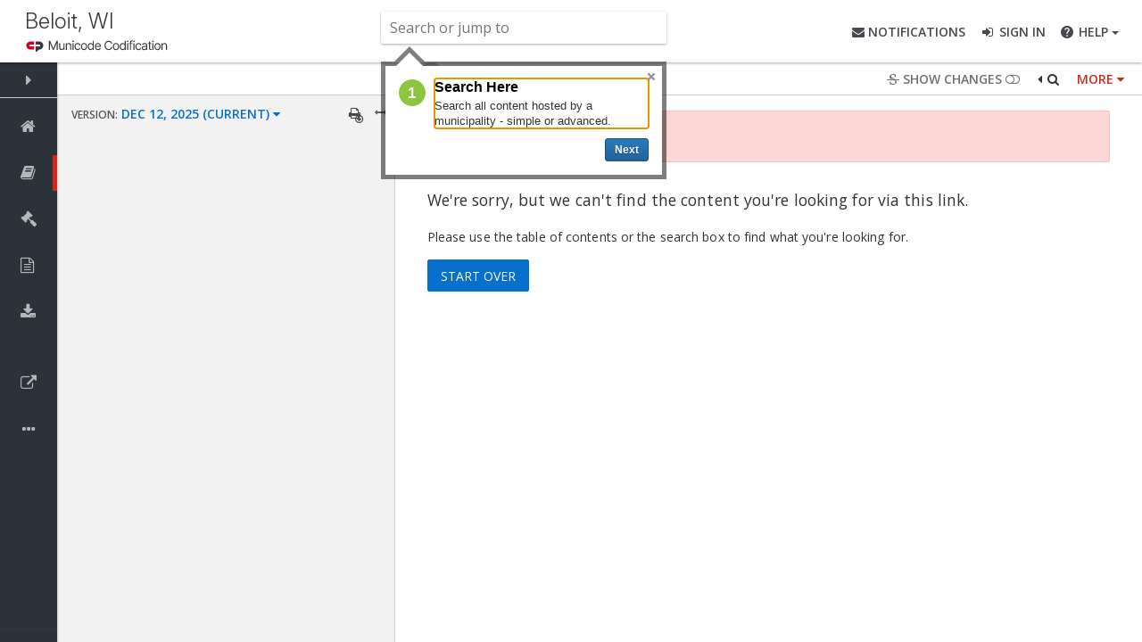

--- FILE ---
content_type: text/css
request_url: https://library.municode.com/dist/css/all/all.css?v=FnuFruOtgGKC1D4m4yoYt-WHLl0lwYfueAZODj_ckYk
body_size: 151713
content:
/*!
 *  Material Design Iconic Font 1.0.1 by Sergey Kupletsky (@zavoloklom) - http://zavoloklom.github.io/material-design-iconic-font/
 *  License - https://github.com/zavoloklom/material-design-iconic-font/blob/gh-pages/License.md (Attribution-ShareAlike 4.0 International license)
 */
@font-face {
  font-family: 'Material Design Iconic Font';
  src: url('../fonts/Material-Design-Iconic-Font.eot?v=1.0.1');
  src: url('../fonts/Material-Design-Iconic-Font.eot?#iefix&v=1.0.1') format('embedded-opentype'), url('../fonts/Material-Design-Iconic-Font.woff?v=1.0.1') format('woff'), url('../fonts/Material-Design-Iconic-Font.ttf?v=1.0.1') format('truetype'), url('../fonts/Material-Design-Iconic-Font.svg?v=1.0.1#Material-Design-Iconic-Font') format('svg');
  font-weight: normal;
  font-style: normal;
}
[class^="md-"],
[class*=" md-"] {
  display: inline-block;
  font: normal normal normal 14px/1 'Material Design Iconic Font';
  font-size: inherit;
  speak: none;
  text-rendering: auto;
  -webkit-font-smoothing: antialiased;
  -moz-osx-font-smoothing: grayscale;
}
.md {
  line-height: inherit;
  vertical-align: bottom;
}
.md-lg {
  font-size: 1.5em;
  line-height: 0.5em;
  vertical-align: -35%;
}
.md-2x {
  font-size: 2em;
}
.md-3x {
  font-size: 3em;
}
.md-4x {
  font-size: 4em;
}
.md-5x {
  font-size: 5em;
}
.md-border {
  padding: 0.2em 0.25em 0.15em;
  border: solid 0.08em #808080;
  border-radius: 0.1em;
}
.md-border-circle {
  padding: 0.2em 0.25em 0.15em;
  border: solid 0.08em #808080;
  border-radius: 50%;
}
[class^="md-"].pull-left,
[class*=" md-"].pull-left {
  float: left;
  margin-right: 0.3em;
}
[class^="md-"].pull-right,
[class*=" md-"].pull-right {
  float: right;
  margin-left: 0.3em;
}
.md-spin {
  -webkit-animation: md-spin 1.5s infinite linear;
  animation: md-spin 1.5s infinite linear;
}
.md-spin-reverse {
  -webkit-animation: md-spin-reverse 1.5s infinite linear;
  animation: md-spin-reverse 1.5s infinite linear;
}
@-webkit-keyframes md-spin {
  0% {
    -webkit-transform: rotate(0deg);
    transform: rotate(0deg);
  }
  100% {
    -webkit-transform: rotate(359deg);
    transform: rotate(359deg);
  }
}
@keyframes md-spin {
  0% {
    -webkit-transform: rotate(0deg);
    transform: rotate(0deg);
  }
  100% {
    -webkit-transform: rotate(359deg);
    transform: rotate(359deg);
  }
}
@-webkit-keyframes md-spin-reverse {
  0% {
    -webkit-transform: rotate(0deg);
    transform: rotate(0deg);
  }
  100% {
    -webkit-transform: rotate(-359deg);
    transform: rotate(-359deg);
  }
}
@keyframes md-spin-reverse {
  0% {
    -webkit-transform: rotate(0deg);
    transform: rotate(0deg);
  }
  100% {
    -webkit-transform: rotate(-359deg);
    transform: rotate(-359deg);
  }
}
.md-rotate-90 {
  filter: progid:DXImageTransform.Microsoft.BasicImage(rotation=1);
  -webkit-transform: rotate(90deg);
  -ms-transform: rotate(90deg);
  transform: rotate(90deg);
}
.md-rotate-180 {
  filter: progid:DXImageTransform.Microsoft.BasicImage(rotation=2);
  -webkit-transform: rotate(180deg);
  -ms-transform: rotate(180deg);
  transform: rotate(180deg);
}
.md-rotate-270 {
  filter: progid:DXImageTransform.Microsoft.BasicImage(rotation=3);
  -webkit-transform: rotate(270deg);
  -ms-transform: rotate(270deg);
  transform: rotate(270deg);
}
.md-flip-horizontal {
  filter: progid:DXImageTransform.Microsoft.BasicImage(rotation=0, mirror=1);
  -webkit-transform: scale(-1, 1);
  -ms-transform: scale(-1, 1);
  transform: scale(-1, 1);
}
.md-flip-vertical {
  filter: progid:DXImageTransform.Microsoft.BasicImage(rotation=2, mirror=1);
  -webkit-transform: scale(1, -1);
  -ms-transform: scale(1, -1);
  transform: scale(1, -1);
}
:root .md-rotate-90,
:root .md-rotate-180,
:root .md-rotate-270,
:root .md-flip-horizontal,
:root .md-flip-vertical {
  filter: none;
}
/* Material Design Iconic Font uses the Unicode Private Use Area (PUA) to ensure screen
   readers do not read off random characters that represent icons */
/* If you do not want use all icons you can disable icon set here */
.md-3d-rotation:before {
  content: "\f000";
}
.md-accessibility:before {
  content: "\f001";
}
.md-account-balance:before {
  content: "\f002";
}
.md-account-balance-wallet:before {
  content: "\f003";
}
.md-account-box:before {
  content: "\f004";
}
.md-account-child:before {
  content: "\f005";
}
.md-account-circle:before {
  content: "\f006";
}
.md-add-shopping-cart:before {
  content: "\f007";
}
.md-alarm:before {
  content: "\f008";
}
.md-alarm-add:before {
  content: "\f009";
}
.md-alarm-off:before {
  content: "\f00a";
}
.md-alarm-on:before {
  content: "\f00b";
}
.md-android:before {
  content: "\f00c";
}
.md-announcement:before {
  content: "\f00d";
}
.md-aspect-ratio:before {
  content: "\f00e";
}
.md-assessment:before {
  content: "\f00f";
}
.md-assignment:before {
  content: "\f010";
}
.md-assignment-ind:before {
  content: "\f011";
}
.md-assignment-late:before {
  content: "\f012";
}
.md-assignment-return:before {
  content: "\f013";
}
.md-assignment-returned:before {
  content: "\f014";
}
.md-assignment-turned-in:before {
  content: "\f015";
}
.md-autorenew:before {
  content: "\f016";
}
.md-backup:before {
  content: "\f017";
}
.md-book:before {
  content: "\f018";
}
.md-bookmark:before {
  content: "\f019";
}
.md-bookmark-outline:before {
  content: "\f01a";
}
.md-bug-report:before {
  content: "\f01b";
}
.md-cached:before {
  content: "\f01c";
}
.md-class:before {
  content: "\f01d";
}
.md-credit-card:before {
  content: "\f01e";
}
.md-dashboard:before {
  content: "\f01f";
}
.md-delete:before {
  content: "\f020";
}
.md-description:before {
  content: "\f021";
}
.md-dns:before {
  content: "\f022";
}
.md-done:before {
  content: "\f023";
}
.md-done-all:before {
  content: "\f024";
}
.md-event:before {
  content: "\f025";
}
.md-exit-to-app:before {
  content: "\f026";
}
.md-explore:before {
  content: "\f027";
}
.md-extension:before {
  content: "\f028";
}
.md-face-unlock:before {
  content: "\f029";
}
.md-favorite:before {
  content: "\f02a";
}
.md-favorite-outline:before {
  content: "\f02b";
}
.md-find-in-page:before {
  content: "\f02c";
}
.md-find-replace:before {
  content: "\f02d";
}
.md-flip-to-back:before {
  content: "\f02e";
}
.md-flip-to-front:before {
  content: "\f02f";
}
.md-get-app:before {
  content: "\f030";
}
.md-grade:before {
  content: "\f031";
}
.md-group-work:before {
  content: "\f032";
}
.md-help:before {
  content: "\f033";
}
.md-highlight-remove:before {
  content: "\f034";
}
.md-history:before {
  content: "\f035";
}
.md-home:before {
  content: "\f036";
}
.md-https:before {
  content: "\f037";
}
.md-info:before {
  content: "\f038";
}
.md-info-outline:before {
  content: "\f039";
}
.md-input:before {
  content: "\f03a";
}
.md-invert-colors:before {
  content: "\f03b";
}
.md-label:before {
  content: "\f03c";
}
.md-label-outline:before {
  content: "\f03d";
}
.md-language:before {
  content: "\f03e";
}
.md-launch:before {
  content: "\f03f";
}
.md-list:before {
  content: "\f040";
}
.md-lock:before {
  content: "\f041";
}
.md-lock-open:before {
  content: "\f042";
}
.md-lock-outline:before {
  content: "\f043";
}
.md-loyalty:before {
  content: "\f044";
}
.md-markunread-mailbox:before {
  content: "\f045";
}
.md-note-add:before {
  content: "\f046";
}
.md-open-in-browser:before {
  content: "\f047";
}
.md-open-in-new:before {
  content: "\f048";
}
.md-open-with:before {
  content: "\f049";
}
.md-pageview:before {
  content: "\f04a";
}
.md-payment:before {
  content: "\f04b";
}
.md-perm-camera-mic:before {
  content: "\f04c";
}
.md-perm-contact-cal:before {
  content: "\f04d";
}
.md-perm-data-setting:before {
  content: "\f04e";
}
.md-perm-device-info:before {
  content: "\f04f";
}
.md-perm-identity:before {
  content: "\f050";
}
.md-perm-media:before {
  content: "\f051";
}
.md-perm-phone-msg:before {
  content: "\f052";
}
.md-perm-scan-wifi:before {
  content: "\f053";
}
.md-picture-in-picture:before {
  content: "\f054";
}
.md-polymer:before {
  content: "\f055";
}
.md-print:before {
  content: "\f056";
}
.md-query-builder:before {
  content: "\f057";
}
.md-question-answer:before {
  content: "\f058";
}
.md-receipt:before {
  content: "\f059";
}
.md-redeem:before {
  content: "\f05a";
}
.md-report-problem:before {
  content: "\f05b";
}
.md-restore:before {
  content: "\f05c";
}
.md-room:before {
  content: "\f05d";
}
.md-schedule:before {
  content: "\f05e";
}
.md-search:before {
  content: "\f05f";
}
.md-settings:before {
  content: "\f060";
}
.md-settings-applications:before {
  content: "\f061";
}
.md-settings-backup-restore:before {
  content: "\f062";
}
.md-settings-bluetooth:before {
  content: "\f063";
}
.md-settings-cell:before {
  content: "\f064";
}
.md-settings-display:before {
  content: "\f065";
}
.md-settings-ethernet:before {
  content: "\f066";
}
.md-settings-input-antenna:before {
  content: "\f067";
}
.md-settings-input-component:before {
  content: "\f068";
}
.md-settings-input-composite:before {
  content: "\f069";
}
.md-settings-input-hdmi:before {
  content: "\f06a";
}
.md-settings-input-svideo:before {
  content: "\f06b";
}
.md-settings-overscan:before {
  content: "\f06c";
}
.md-settings-phone:before {
  content: "\f06d";
}
.md-settings-power:before {
  content: "\f06e";
}
.md-settings-remote:before {
  content: "\f06f";
}
.md-settings-voice:before {
  content: "\f070";
}
.md-shop:before {
  content: "\f071";
}
.md-shopping-basket:before {
  content: "\f072";
}
.md-shopping-cart:before {
  content: "\f073";
}
.md-shop-two:before {
  content: "\f074";
}
.md-speaker-notes:before {
  content: "\f075";
}
.md-spellcheck:before {
  content: "\f076";
}
.md-star-rate:before {
  content: "\f077";
}
.md-stars:before {
  content: "\f078";
}
.md-store:before {
  content: "\f079";
}
.md-subject:before {
  content: "\f07a";
}
.md-swap-horiz:before {
  content: "\f07b";
}
.md-swap-vert:before {
  content: "\f07c";
}
.md-swap-vert-circle:before {
  content: "\f07d";
}
.md-system-update-tv:before {
  content: "\f07e";
}
.md-tab:before {
  content: "\f07f";
}
.md-tab-unselected:before {
  content: "\f080";
}
.md-theaters:before {
  content: "\f081";
}
.md-thumb-down:before {
  content: "\f082";
}
.md-thumbs-up-down:before {
  content: "\f083";
}
.md-thumb-up:before {
  content: "\f084";
}
.md-toc:before {
  content: "\f085";
}
.md-today:before {
  content: "\f086";
}
.md-track-changes:before {
  content: "\f087";
}
.md-translate:before {
  content: "\f088";
}
.md-trending-down:before {
  content: "\f089";
}
.md-trending-neutral:before {
  content: "\f08a";
}
.md-trending-up:before {
  content: "\f08b";
}
.md-turned-in:before {
  content: "\f08c";
}
.md-turned-in-not:before {
  content: "\f08d";
}
.md-verified-user:before {
  content: "\f08e";
}
.md-view-agenda:before {
  content: "\f08f";
}
.md-view-array:before {
  content: "\f090";
}
.md-view-carousel:before {
  content: "\f091";
}
.md-view-column:before {
  content: "\f092";
}
.md-view-day:before {
  content: "\f093";
}
.md-view-headline:before {
  content: "\f094";
}
.md-view-list:before {
  content: "\f095";
}
.md-view-module:before {
  content: "\f096";
}
.md-view-quilt:before {
  content: "\f097";
}
.md-view-stream:before {
  content: "\f098";
}
.md-view-week:before {
  content: "\f099";
}
.md-visibility:before {
  content: "\f09a";
}
.md-visibility-off:before {
  content: "\f09b";
}
.md-wallet-giftcard:before {
  content: "\f09c";
}
.md-wallet-membership:before {
  content: "\f09d";
}
.md-wallet-travel:before {
  content: "\f09e";
}
.md-work:before {
  content: "\f09f";
}
.md-error:before {
  content: "\f0a0";
}
.md-warning:before {
  content: "\f0a1";
}
.md-album:before {
  content: "\f0a2";
}
.md-av-timer:before {
  content: "\f0a3";
}
.md-closed-caption:before {
  content: "\f0a4";
}
.md-equalizer:before {
  content: "\f0a5";
}
.md-explicit:before {
  content: "\f0a6";
}
.md-fast-forward:before {
  content: "\f0a7";
}
.md-fast-rewind:before {
  content: "\f0a8";
}
.md-games:before {
  content: "\f0a9";
}
.md-hearing:before {
  content: "\f0aa";
}
.md-high-quality:before {
  content: "\f0ab";
}
.md-loop:before {
  content: "\f0ac";
}
.md-mic:before {
  content: "\f0ad";
}
.md-mic-none:before {
  content: "\f0ae";
}
.md-mic-off:before {
  content: "\f0af";
}
.md-movie:before {
  content: "\f0b0";
}
.md-my-library-add:before {
  content: "\f0b1";
}
.md-my-library-books:before {
  content: "\f0b2";
}
.md-my-library-music:before {
  content: "\f0b3";
}
.md-new-releases:before {
  content: "\f0b4";
}
.md-not-interested:before {
  content: "\f0b5";
}
.md-pause:before {
  content: "\f0b6";
}
.md-pause-circle-fill:before {
  content: "\f0b7";
}
.md-pause-circle-outline:before {
  content: "\f0b8";
}
.md-play-arrow:before {
  content: "\f0b9";
}
.md-play-circle-fill:before {
  content: "\f0ba";
}
.md-play-circle-outline:before {
  content: "\f0bb";
}
.md-playlist-add:before {
  content: "\f0bc";
}
.md-play-shopping-bag:before {
  content: "\f0bd";
}
.md-queue:before {
  content: "\f0be";
}
.md-queue-music:before {
  content: "\f0bf";
}
.md-radio:before {
  content: "\f0c0";
}
.md-recent-actors:before {
  content: "\f0c1";
}
.md-repeat:before {
  content: "\f0c2";
}
.md-repeat-one:before {
  content: "\f0c3";
}
.md-replay:before {
  content: "\f0c4";
}
.md-shuffle:before {
  content: "\f0c5";
}
.md-skip-next:before {
  content: "\f0c6";
}
.md-skip-previous:before {
  content: "\f0c7";
}
.md-snooze:before {
  content: "\f0c8";
}
.md-stop:before {
  content: "\f0c9";
}
.md-subtitles:before {
  content: "\f0ca";
}
.md-surround-sound:before {
  content: "\f0cb";
}
.md-videocam:before {
  content: "\f0cc";
}
.md-videocam-off:before {
  content: "\f0cd";
}
.md-video-collection:before {
  content: "\f0ce";
}
.md-volume-down:before {
  content: "\f0cf";
}
.md-volume-mute:before {
  content: "\f0d0";
}
.md-volume-off:before {
  content: "\f0d1";
}
.md-volume-up:before {
  content: "\f0d2";
}
.md-web:before {
  content: "\f0d3";
}
.md-business:before {
  content: "\f0d4";
}
.md-call:before {
  content: "\f0d5";
}
.md-call-end:before {
  content: "\f0d6";
}
.md-call-made:before {
  content: "\f0d7";
}
.md-call-merge:before {
  content: "\f0d8";
}
.md-call-missed:before {
  content: "\f0d9";
}
.md-call-received:before {
  content: "\f0da";
}
.md-call-split:before {
  content: "\f0db";
}
.md-chat:before {
  content: "\f0dc";
}
.md-clear-all:before {
  content: "\f0dd";
}
.md-comment:before {
  content: "\f0de";
}
.md-contacts:before {
  content: "\f0df";
}
.md-dialer-sip:before {
  content: "\f0e0";
}
.md-dialpad:before {
  content: "\f0e1";
}
.md-dnd-on:before {
  content: "\f0e2";
}
.md-email:before {
  content: "\f0e3";
}
.md-forum:before {
  content: "\f0e4";
}
.md-import-export:before {
  content: "\f0e5";
}
.md-invert-colors-off:before {
  content: "\f0e6";
}
.md-invert-colors-on:before {
  content: "\f0e7";
}
.md-live-help:before {
  content: "\f0e8";
}
.md-location-off:before {
  content: "\f0e9";
}
.md-location-on:before {
  content: "\f0ea";
}
.md-message:before {
  content: "\f0eb";
}
.md-messenger:before {
  content: "\f0ec";
}
.md-no-sim:before {
  content: "\f0ed";
}
.md-phone:before {
  content: "\f0ee";
}
.md-portable-wifi-off:before {
  content: "\f0ef";
}
.md-quick-contacts-dialer:before {
  content: "\f0f0";
}
.md-quick-contacts-mail:before {
  content: "\f0f1";
}
.md-ring-volume:before {
  content: "\f0f2";
}
.md-stay-current-landscape:before {
  content: "\f0f3";
}
.md-stay-current-portrait:before {
  content: "\f0f4";
}
.md-stay-primary-landscape:before {
  content: "\f0f5";
}
.md-stay-primary-portrait:before {
  content: "\f0f6";
}
.md-swap-calls:before {
  content: "\f0f7";
}
.md-textsms:before {
  content: "\f0f8";
}
.md-voicemail:before {
  content: "\f0f9";
}
.md-vpn-key:before {
  content: "\f0fa";
}
.md-add:before {
  content: "\f0fb";
}
.md-add-box:before {
  content: "\f0fc";
}
.md-add-circle:before {
  content: "\f0fd";
}
.md-add-circle-outline:before {
  content: "\f0fe";
}
.md-archive:before {
  content: "\f0ff";
}
.md-backspace:before {
  content: "\f100";
}
.md-block:before {
  content: "\f101";
}
.md-clear:before {
  content: "\f102";
}
.md-content-copy:before {
  content: "\f103";
}
.md-content-cut:before {
  content: "\f104";
}
.md-content-paste:before {
  content: "\f105";
}
.md-create:before {
  content: "\f106";
}
.md-drafts:before {
  content: "\f107";
}
.md-filter-list:before {
  content: "\f108";
}
.md-flag:before {
  content: "\f109";
}
.md-forward:before {
  content: "\f10a";
}
.md-gesture:before {
  content: "\f10b";
}
.md-inbox:before {
  content: "\f10c";
}
.md-link:before {
  content: "\f10d";
}
.md-mail:before {
  content: "\f10e";
}
.md-markunread:before {
  content: "\f10f";
}
.md-redo:before {
  content: "\f110";
}
.md-remove:before {
  content: "\f111";
}
.md-remove-circle:before {
  content: "\f112";
}
.md-remove-circle-outline:before {
  content: "\f113";
}
.md-reply:before {
  content: "\f114";
}
.md-reply-all:before {
  content: "\f115";
}
.md-report:before {
  content: "\f116";
}
.md-save:before {
  content: "\f117";
}
.md-select-all:before {
  content: "\f118";
}
.md-send:before {
  content: "\f119";
}
.md-sort:before {
  content: "\f11a";
}
.md-text-format:before {
  content: "\f11b";
}
.md-undo:before {
  content: "\f11c";
}
.md-access-alarm:before {
  content: "\f11d";
}
.md-access-alarms:before {
  content: "\f11e";
}
.md-access-time:before {
  content: "\f11f";
}
.md-add-alarm:before {
  content: "\f120";
}
.md-airplanemode-off:before {
  content: "\f121";
}
.md-airplanemode-on:before {
  content: "\f122";
}
.md-battery-20:before {
  content: "\f123";
}
.md-battery-30:before {
  content: "\f124";
}
.md-battery-50:before {
  content: "\f125";
}
.md-battery-60:before {
  content: "\f126";
}
.md-battery-80:before {
  content: "\f127";
}
.md-battery-90:before {
  content: "\f128";
}
.md-battery-alert:before {
  content: "\f129";
}
.md-battery-charging-20:before {
  content: "\f12a";
}
.md-battery-charging-30:before {
  content: "\f12b";
}
.md-battery-charging-50:before {
  content: "\f12c";
}
.md-battery-charging-60:before {
  content: "\f12d";
}
.md-battery-charging-80:before {
  content: "\f12e";
}
.md-battery-charging-90:before {
  content: "\f12f";
}
.md-battery-charging-full:before {
  content: "\f130";
}
.md-battery-full:before {
  content: "\f131";
}
.md-battery-std:before {
  content: "\f132";
}
.md-battery-unknown:before {
  content: "\f133";
}
.md-bluetooth:before {
  content: "\f134";
}
.md-bluetooth-connected:before {
  content: "\f135";
}
.md-bluetooth-disabled:before {
  content: "\f136";
}
.md-bluetooth-searching:before {
  content: "\f137";
}
.md-brightness-auto:before {
  content: "\f138";
}
.md-brightness-high:before {
  content: "\f139";
}
.md-brightness-low:before {
  content: "\f13a";
}
.md-brightness-medium:before {
  content: "\f13b";
}
.md-data-usage:before {
  content: "\f13c";
}
.md-developer-mode:before {
  content: "\f13d";
}
.md-devices:before {
  content: "\f13e";
}
.md-dvr:before {
  content: "\f13f";
}
.md-gps-fixed:before {
  content: "\f140";
}
.md-gps-not-fixed:before {
  content: "\f141";
}
.md-gps-off:before {
  content: "\f142";
}
.md-location-disabled:before {
  content: "\f143";
}
.md-location-searching:before {
  content: "\f144";
}
.md-multitrack-audio:before {
  content: "\f145";
}
.md-network-cell:before {
  content: "\f146";
}
.md-network-wifi:before {
  content: "\f147";
}
.md-nfc:before {
  content: "\f148";
}
.md-now-wallpaper:before {
  content: "\f149";
}
.md-now-widgets:before {
  content: "\f14a";
}
.md-screen-lock-landscape:before {
  content: "\f14b";
}
.md-screen-lock-portrait:before {
  content: "\f14c";
}
.md-screen-lock-rotation:before {
  content: "\f14d";
}
.md-screen-rotation:before {
  content: "\f14e";
}
.md-sd-storage:before {
  content: "\f14f";
}
.md-settings-system-daydream:before {
  content: "\f150";
}
.md-signal-cellular-0-bar:before {
  content: "\f151";
}
.md-signal-cellular-1-bar:before {
  content: "\f152";
}
.md-signal-cellular-2-bar:before {
  content: "\f153";
}
.md-signal-cellular-3-bar:before {
  content: "\f154";
}
.md-signal-cellular-4-bar:before {
  content: "\f155";
}
.md-signal-cellular-connected-no-internet-0-bar:before {
  content: "\f156";
}
.md-signal-cellular-connected-no-internet-1-bar:before {
  content: "\f157";
}
.md-signal-cellular-connected-no-internet-2-bar:before {
  content: "\f158";
}
.md-signal-cellular-connected-no-internet-3-bar:before {
  content: "\f159";
}
.md-signal-cellular-connected-no-internet-4-bar:before {
  content: "\f15a";
}
.md-signal-cellular-no-sim:before {
  content: "\f15b";
}
.md-signal-cellular-null:before {
  content: "\f15c";
}
.md-signal-cellular-off:before {
  content: "\f15d";
}
.md-signal-wifi-0-bar:before {
  content: "\f15e";
}
.md-signal-wifi-1-bar:before {
  content: "\f15f";
}
.md-signal-wifi-2-bar:before {
  content: "\f160";
}
.md-signal-wifi-3-bar:before {
  content: "\f161";
}
.md-signal-wifi-4-bar:before {
  content: "\f162";
}
.md-signal-wifi-off:before {
  content: "\f163";
}
.md-storage:before {
  content: "\f164";
}
.md-usb:before {
  content: "\f165";
}
.md-wifi-lock:before {
  content: "\f166";
}
.md-wifi-tethering:before {
  content: "\f167";
}
.md-attach-file:before {
  content: "\f168";
}
.md-attach-money:before {
  content: "\f169";
}
.md-border-all:before {
  content: "\f16a";
}
.md-border-bottom:before {
  content: "\f16b";
}
.md-border-clear:before {
  content: "\f16c";
}
.md-border-color:before {
  content: "\f16d";
}
.md-border-horizontal:before {
  content: "\f16e";
}
.md-border-inner:before {
  content: "\f16f";
}
.md-border-left:before {
  content: "\f170";
}
.md-border-outer:before {
  content: "\f171";
}
.md-border-right:before {
  content: "\f172";
}
.md-border-style:before {
  content: "\f173";
}
.md-border-top:before {
  content: "\f174";
}
.md-border-vertical:before {
  content: "\f175";
}
.md-format-align-center:before {
  content: "\f176";
}
.md-format-align-justify:before {
  content: "\f177";
}
.md-format-align-left:before {
  content: "\f178";
}
.md-format-align-right:before {
  content: "\f179";
}
.md-format-bold:before {
  content: "\f17a";
}
.md-format-clear:before {
  content: "\f17b";
}
.md-format-color-fill:before {
  content: "\f17c";
}
.md-format-color-reset:before {
  content: "\f17d";
}
.md-format-color-text:before {
  content: "\f17e";
}
.md-format-indent-decrease:before {
  content: "\f17f";
}
.md-format-indent-increase:before {
  content: "\f180";
}
.md-format-italic:before {
  content: "\f181";
}
.md-format-line-spacing:before {
  content: "\f182";
}
.md-format-list-bulleted:before {
  content: "\f183";
}
.md-format-list-numbered:before {
  content: "\f184";
}
.md-format-paint:before {
  content: "\f185";
}
.md-format-quote:before {
  content: "\f186";
}
.md-format-size:before {
  content: "\f187";
}
.md-format-strikethrough:before {
  content: "\f188";
}
.md-format-textdirection-l-to-r:before {
  content: "\f189";
}
.md-format-textdirection-r-to-l:before {
  content: "\f18a";
}
.md-format-underline:before {
  content: "\f18b";
}
.md-functions:before {
  content: "\f18c";
}
.md-insert-chart:before {
  content: "\f18d";
}
.md-insert-comment:before {
  content: "\f18e";
}
.md-insert-drive-file:before {
  content: "\f18f";
}
.md-insert-emoticon:before {
  content: "\f190";
}
.md-insert-invitation:before {
  content: "\f191";
}
.md-insert-link:before {
  content: "\f192";
}
.md-insert-photo:before {
  content: "\f193";
}
.md-merge-type:before {
  content: "\f194";
}
.md-mode-comment:before {
  content: "\f195";
}
.md-mode-edit:before {
  content: "\f196";
}
.md-publish:before {
  content: "\f197";
}
.md-vertical-align-bottom:before {
  content: "\f198";
}
.md-vertical-align-center:before {
  content: "\f199";
}
.md-vertical-align-top:before {
  content: "\f19a";
}
.md-wrap-text:before {
  content: "\f19b";
}
.md-attachment:before {
  content: "\f19c";
}
.md-cloud:before {
  content: "\f19d";
}
.md-cloud-circle:before {
  content: "\f19e";
}
.md-cloud-done:before {
  content: "\f19f";
}
.md-cloud-download:before {
  content: "\f1a0";
}
.md-cloud-off:before {
  content: "\f1a1";
}
.md-cloud-queue:before {
  content: "\f1a2";
}
.md-cloud-upload:before {
  content: "\f1a3";
}
.md-file-download:before {
  content: "\f1a4";
}
.md-file-upload:before {
  content: "\f1a5";
}
.md-folder:before {
  content: "\f1a6";
}
.md-folder-open:before {
  content: "\f1a7";
}
.md-folder-shared:before {
  content: "\f1a8";
}
.md-cast:before {
  content: "\f1a9";
}
.md-cast-connected:before {
  content: "\f1aa";
}
.md-computer:before {
  content: "\f1ab";
}
.md-desktop-mac:before {
  content: "\f1ac";
}
.md-desktop-windows:before {
  content: "\f1ad";
}
.md-dock:before {
  content: "\f1ae";
}
.md-gamepad:before {
  content: "\f1af";
}
.md-headset:before {
  content: "\f1b0";
}
.md-headset-mic:before {
  content: "\f1b1";
}
.md-keyboard:before {
  content: "\f1b2";
}
.md-keyboard-alt:before {
  content: "\f1b3";
}
.md-keyboard-arrow-down:before {
  content: "\f1b4";
}
.md-keyboard-arrow-left:before {
  content: "\f1b5";
}
.md-keyboard-arrow-right:before {
  content: "\f1b6";
}
.md-keyboard-arrow-up:before {
  content: "\f1b7";
}
.md-keyboard-backspace:before {
  content: "\f1b8";
}
.md-keyboard-capslock:before {
  content: "\f1b9";
}
.md-keyboard-control:before {
  content: "\f1ba";
}
.md-keyboard-hide:before {
  content: "\f1bb";
}
.md-keyboard-return:before {
  content: "\f1bc";
}
.md-keyboard-tab:before {
  content: "\f1bd";
}
.md-keyboard-voice:before {
  content: "\f1be";
}
.md-laptop:before {
  content: "\f1bf";
}
.md-laptop-chromebook:before {
  content: "\f1c0";
}
.md-laptop-mac:before {
  content: "\f1c1";
}
.md-laptop-windows:before {
  content: "\f1c2";
}
.md-memory:before {
  content: "\f1c3";
}
.md-mouse:before {
  content: "\f1c4";
}
.md-phone-android:before {
  content: "\f1c5";
}
.md-phone-iphone:before {
  content: "\f1c6";
}
.md-phonelink:before {
  content: "\f1c7";
}
.md-phonelink-off:before {
  content: "\f1c8";
}
.md-security:before {
  content: "\f1c9";
}
.md-sim-card:before {
  content: "\f1ca";
}
.md-smartphone:before {
  content: "\f1cb";
}
.md-speaker:before {
  content: "\f1cc";
}
.md-tablet:before {
  content: "\f1cd";
}
.md-tablet-android:before {
  content: "\f1ce";
}
.md-tablet-mac:before {
  content: "\f1cf";
}
.md-tv:before {
  content: "\f1d0";
}
.md-watch:before {
  content: "\f1d1";
}
.md-add-to-photos:before {
  content: "\f1d2";
}
.md-adjust:before {
  content: "\f1d3";
}
.md-assistant-photo:before {
  content: "\f1d4";
}
.md-audiotrack:before {
  content: "\f1d5";
}
.md-blur-circular:before {
  content: "\f1d6";
}
.md-blur-linear:before {
  content: "\f1d7";
}
.md-blur-off:before {
  content: "\f1d8";
}
.md-blur-on:before {
  content: "\f1d9";
}
.md-brightness-1:before {
  content: "\f1da";
}
.md-brightness-2:before {
  content: "\f1db";
}
.md-brightness-3:before {
  content: "\f1dc";
}
.md-brightness-4:before {
  content: "\f1dd";
}
.md-brightness-5:before {
  content: "\f1de";
}
.md-brightness-6:before {
  content: "\f1df";
}
.md-brightness-7:before {
  content: "\f1e0";
}
.md-brush:before {
  content: "\f1e1";
}
.md-camera:before {
  content: "\f1e2";
}
.md-camera-alt:before {
  content: "\f1e3";
}
.md-camera-front:before {
  content: "\f1e4";
}
.md-camera-rear:before {
  content: "\f1e5";
}
.md-camera-roll:before {
  content: "\f1e6";
}
.md-center-focus-strong:before {
  content: "\f1e7";
}
.md-center-focus-weak:before {
  content: "\f1e8";
}
.md-collections:before {
  content: "\f1e9";
}
.md-colorize:before {
  content: "\f1ea";
}
.md-color-lens:before {
  content: "\f1eb";
}
.md-compare:before {
  content: "\f1ec";
}
.md-control-point:before {
  content: "\f1ed";
}
.md-control-point-duplicate:before {
  content: "\f1ee";
}
.md-crop:before {
  content: "\f1ef";
}
.md-crop-3-2:before {
  content: "\f1f0";
}
.md-crop-5-4:before {
  content: "\f1f1";
}
.md-crop-7-5:before {
  content: "\f1f2";
}
.md-crop-16-9:before {
  content: "\f1f3";
}
.md-crop-din:before {
  content: "\f1f4";
}
.md-crop-free:before {
  content: "\f1f5";
}
.md-crop-landscape:before {
  content: "\f1f6";
}
.md-crop-original:before {
  content: "\f1f7";
}
.md-crop-portrait:before {
  content: "\f1f8";
}
.md-crop-square:before {
  content: "\f1f9";
}
.md-dehaze:before {
  content: "\f1fa";
}
.md-details:before {
  content: "\f1fb";
}
.md-edit:before {
  content: "\f1fc";
}
.md-exposure:before {
  content: "\f1fd";
}
.md-exposure-minus-1:before {
  content: "\f1fe";
}
.md-exposure-minus-2:before {
  content: "\f1ff";
}
.md-exposure-zero:before {
  content: "\f200";
}
.md-exposure-plus-1:before {
  content: "\f201";
}
.md-exposure-plus-2:before {
  content: "\f202";
}
.md-filter:before {
  content: "\f203";
}
.md-filter-1:before {
  content: "\f204";
}
.md-filter-2:before {
  content: "\f205";
}
.md-filter-3:before {
  content: "\f206";
}
.md-filter-4:before {
  content: "\f207";
}
.md-filter-5:before {
  content: "\f208";
}
.md-filter-6:before {
  content: "\f209";
}
.md-filter-7:before {
  content: "\f20a";
}
.md-filter-8:before {
  content: "\f20b";
}
.md-filter-9:before {
  content: "\f20c";
}
.md-filter-9-plus:before {
  content: "\f20d";
}
.md-filter-b-and-w:before {
  content: "\f20e";
}
.md-filter-center-focus:before {
  content: "\f20f";
}
.md-filter-drama:before {
  content: "\f210";
}
.md-filter-frames:before {
  content: "\f211";
}
.md-filter-hdr:before {
  content: "\f212";
}
.md-filter-none:before {
  content: "\f213";
}
.md-filter-tilt-shift:before {
  content: "\f214";
}
.md-filter-vintage:before {
  content: "\f215";
}
.md-flare:before {
  content: "\f216";
}
.md-flash-auto:before {
  content: "\f217";
}
.md-flash-off:before {
  content: "\f218";
}
.md-flash-on:before {
  content: "\f219";
}
.md-flip:before {
  content: "\f21a";
}
.md-gradient:before {
  content: "\f21b";
}
.md-grain:before {
  content: "\f21c";
}
.md-grid-off:before {
  content: "\f21d";
}
.md-grid-on:before {
  content: "\f21e";
}
.md-hdr-off:before {
  content: "\f21f";
}
.md-hdr-on:before {
  content: "\f220";
}
.md-hdr-strong:before {
  content: "\f221";
}
.md-hdr-weak:before {
  content: "\f222";
}
.md-healing:before {
  content: "\f223";
}
.md-image:before {
  content: "\f224";
}
.md-image-aspect-ratio:before {
  content: "\f225";
}
.md-iso:before {
  content: "\f226";
}
.md-landscape:before {
  content: "\f227";
}
.md-leak-add:before {
  content: "\f228";
}
.md-leak-remove:before {
  content: "\f229";
}
.md-lens:before {
  content: "\f22a";
}
.md-looks:before {
  content: "\f22b";
}
.md-looks-1:before {
  content: "\f22c";
}
.md-looks-2:before {
  content: "\f22d";
}
.md-looks-3:before {
  content: "\f22e";
}
.md-looks-4:before {
  content: "\f22f";
}
.md-looks-5:before {
  content: "\f230";
}
.md-looks-6:before {
  content: "\f231";
}
.md-loupe:before {
  content: "\f232";
}
.md-movie-creation:before {
  content: "\f233";
}
.md-nature:before {
  content: "\f234";
}
.md-nature-people:before {
  content: "\f235";
}
.md-navigate-before:before {
  content: "\f236";
}
.md-navigate-next:before {
  content: "\f237";
}
.md-palette:before {
  content: "\f238";
}
.md-panorama:before {
  content: "\f239";
}
.md-panorama-fisheye:before {
  content: "\f23a";
}
.md-panorama-horizontal:before {
  content: "\f23b";
}
.md-panorama-vertical:before {
  content: "\f23c";
}
.md-panorama-wide-angle:before {
  content: "\f23d";
}
.md-photo:before {
  content: "\f23e";
}
.md-photo-album:before {
  content: "\f23f";
}
.md-photo-camera:before {
  content: "\f240";
}
.md-photo-library:before {
  content: "\f241";
}
.md-portrait:before {
  content: "\f242";
}
.md-remove-red-eye:before {
  content: "\f243";
}
.md-rotate-left:before {
  content: "\f244";
}
.md-rotate-right:before {
  content: "\f245";
}
.md-slideshow:before {
  content: "\f246";
}
.md-straighten:before {
  content: "\f247";
}
.md-style:before {
  content: "\f248";
}
.md-switch-camera:before {
  content: "\f249";
}
.md-switch-video:before {
  content: "\f24a";
}
.md-tag-faces:before {
  content: "\f24b";
}
.md-texture:before {
  content: "\f24c";
}
.md-timelapse:before {
  content: "\f24d";
}
.md-timer:before {
  content: "\f24e";
}
.md-timer-3:before {
  content: "\f24f";
}
.md-timer-10:before {
  content: "\f250";
}
.md-timer-auto:before {
  content: "\f251";
}
.md-timer-off:before {
  content: "\f252";
}
.md-tonality:before {
  content: "\f253";
}
.md-transform:before {
  content: "\f254";
}
.md-tune:before {
  content: "\f255";
}
.md-wb-auto:before {
  content: "\f256";
}
.md-wb-cloudy:before {
  content: "\f257";
}
.md-wb-incandescent:before {
  content: "\f258";
}
.md-wb-irradescent:before {
  content: "\f259";
}
.md-wb-sunny:before {
  content: "\f25a";
}
.md-beenhere:before {
  content: "\f25b";
}
.md-directions:before {
  content: "\f25c";
}
.md-directions-bike:before {
  content: "\f25d";
}
.md-directions-bus:before {
  content: "\f25e";
}
.md-directions-car:before {
  content: "\f25f";
}
.md-directions-ferry:before {
  content: "\f260";
}
.md-directions-subway:before {
  content: "\f261";
}
.md-directions-train:before {
  content: "\f262";
}
.md-directions-transit:before {
  content: "\f263";
}
.md-directions-walk:before {
  content: "\f264";
}
.md-flight:before {
  content: "\f265";
}
.md-hotel:before {
  content: "\f266";
}
.md-layers:before {
  content: "\f267";
}
.md-layers-clear:before {
  content: "\f268";
}
.md-local-airport:before {
  content: "\f269";
}
.md-local-atm:before {
  content: "\f26a";
}
.md-local-attraction:before {
  content: "\f26b";
}
.md-local-bar:before {
  content: "\f26c";
}
.md-local-cafe:before {
  content: "\f26d";
}
.md-local-car-wash:before {
  content: "\f26e";
}
.md-local-convenience-store:before {
  content: "\f26f";
}
.md-local-drink:before {
  content: "\f270";
}
.md-local-florist:before {
  content: "\f271";
}
.md-local-gas-station:before {
  content: "\f272";
}
.md-local-grocery-store:before {
  content: "\f273";
}
.md-local-hospital:before {
  content: "\f274";
}
.md-local-hotel:before {
  content: "\f275";
}
.md-local-laundry-service:before {
  content: "\f276";
}
.md-local-library:before {
  content: "\f277";
}
.md-local-mall:before {
  content: "\f278";
}
.md-local-movies:before {
  content: "\f279";
}
.md-local-offer:before {
  content: "\f27a";
}
.md-local-parking:before {
  content: "\f27b";
}
.md-local-pharmacy:before {
  content: "\f27c";
}
.md-local-phone:before {
  content: "\f27d";
}
.md-local-pizza:before {
  content: "\f27e";
}
.md-local-play:before {
  content: "\f27f";
}
.md-local-post-office:before {
  content: "\f280";
}
.md-local-print-shop:before {
  content: "\f281";
}
.md-local-restaurant:before {
  content: "\f282";
}
.md-local-see:before {
  content: "\f283";
}
.md-local-shipping:before {
  content: "\f284";
}
.md-local-taxi:before {
  content: "\f285";
}
.md-location-history:before {
  content: "\f286";
}
.md-map:before {
  content: "\f287";
}
.md-my-location:before {
  content: "\f288";
}
.md-navigation:before {
  content: "\f289";
}
.md-pin-drop:before {
  content: "\f28a";
}
.md-place:before {
  content: "\f28b";
}
.md-rate-review:before {
  content: "\f28c";
}
.md-restaurant-menu:before {
  content: "\f28d";
}
.md-satellite:before {
  content: "\f28e";
}
.md-store-mall-directory:before {
  content: "\f28f";
}
.md-terrain:before {
  content: "\f290";
}
.md-traffic:before {
  content: "\f291";
}
.md-apps:before {
  content: "\f292";
}
.md-cancel:before {
  content: "\f293";
}
.md-arrow-drop-down-circle:before {
  content: "\f294";
}
.md-arrow-drop-down:before {
  content: "\f295";
}
.md-arrow-drop-up:before {
  content: "\f296";
}
.md-arrow-back:before {
  content: "\f297";
}
.md-arrow-forward:before {
  content: "\f298";
}
.md-check:before {
  content: "\f299";
}
.md-close:before {
  content: "\f29a";
}
.md-chevron-left:before {
  content: "\f29b";
}
.md-chevron-right:before {
  content: "\f29c";
}
.md-expand-less:before {
  content: "\f29d";
}
.md-expand-more:before {
  content: "\f29e";
}
.md-fullscreen:before {
  content: "\f29f";
}
.md-fullscreen-exit:before {
  content: "\f2a0";
}
.md-menu:before {
  content: "\f2a1";
}
.md-more-horiz:before {
  content: "\f2a2";
}
.md-more-vert:before {
  content: "\f2a3";
}
.md-refresh:before {
  content: "\f2a4";
}
.md-unfold-less:before {
  content: "\f2a5";
}
.md-unfold-more:before {
  content: "\f2a6";
}
.md-adb:before {
  content: "\f2a7";
}
.md-bluetooth-audio:before {
  content: "\f2a8";
}
.md-disc-full:before {
  content: "\f2a9";
}
.md-dnd-forwardslash:before {
  content: "\f2aa";
}
.md-do-not-disturb:before {
  content: "\f2ab";
}
.md-drive-eta:before {
  content: "\f2ac";
}
.md-event-available:before {
  content: "\f2ad";
}
.md-event-busy:before {
  content: "\f2ae";
}
.md-event-note:before {
  content: "\f2af";
}
.md-folder-special:before {
  content: "\f2b0";
}
.md-mms:before {
  content: "\f2b1";
}
.md-more:before {
  content: "\f2b2";
}
.md-network-locked:before {
  content: "\f2b3";
}
.md-phone-bluetooth-speaker:before {
  content: "\f2b4";
}
.md-phone-forwarded:before {
  content: "\f2b5";
}
.md-phone-in-talk:before {
  content: "\f2b6";
}
.md-phone-locked:before {
  content: "\f2b7";
}
.md-phone-missed:before {
  content: "\f2b8";
}
.md-phone-paused:before {
  content: "\f2b9";
}
.md-play-download:before {
  content: "\f2ba";
}
.md-play-install:before {
  content: "\f2bb";
}
.md-sd-card:before {
  content: "\f2bc";
}
.md-sim-card-alert:before {
  content: "\f2bd";
}
.md-sms:before {
  content: "\f2be";
}
.md-sms-failed:before {
  content: "\f2bf";
}
.md-sync:before {
  content: "\f2c0";
}
.md-sync-disabled:before {
  content: "\f2c1";
}
.md-sync-problem:before {
  content: "\f2c2";
}
.md-system-update:before {
  content: "\f2c3";
}
.md-tap-and-play:before {
  content: "\f2c4";
}
.md-time-to-leave:before {
  content: "\f2c5";
}
.md-vibration:before {
  content: "\f2c6";
}
.md-voice-chat:before {
  content: "\f2c7";
}
.md-vpn-lock:before {
  content: "\f2c8";
}
.md-cake:before {
  content: "\f2c9";
}
.md-domain:before {
  content: "\f2ca";
}
.md-location-city:before {
  content: "\f2cb";
}
.md-mood:before {
  content: "\f2cc";
}
.md-notifications-none:before {
  content: "\f2cd";
}
.md-notifications:before {
  content: "\f2ce";
}
.md-notifications-off:before {
  content: "\f2cf";
}
.md-notifications-on:before {
  content: "\f2d0";
}
.md-notifications-paused:before {
  content: "\f2d1";
}
.md-pages:before {
  content: "\f2d2";
}
.md-party-mode:before {
  content: "\f2d3";
}
.md-group:before {
  content: "\f2d4";
}
.md-group-add:before {
  content: "\f2d5";
}
.md-people:before {
  content: "\f2d6";
}
.md-people-outline:before {
  content: "\f2d7";
}
.md-person:before {
  content: "\f2d8";
}
.md-person-add:before {
  content: "\f2d9";
}
.md-person-outline:before {
  content: "\f2da";
}
.md-plus-one:before {
  content: "\f2db";
}
.md-poll:before {
  content: "\f2dc";
}
.md-public:before {
  content: "\f2dd";
}
.md-school:before {
  content: "\f2de";
}
.md-share:before {
  content: "\f2df";
}
.md-whatshot:before {
  content: "\f2e0";
}
.md-check-box:before {
  content: "\f2e1";
}
.md-check-box-outline-blank:before {
  content: "\f2e2";
}
.md-radio-button-off:before {
  content: "\f2e3";
}
.md-radio-button-on:before {
  content: "\f2e4";
}
.md-star:before {
  content: "\f2e5";
}
.md-star-half:before {
  content: "\f2e6";
}
.md-star-outline:before {
  content: "\f2e7";
}

/*!
 *  The Black Tie Font is commercial software. Please do not distribute.
 */
/* FONT PATH
 * -------------------------- */
@font-face {
  font-family: 'Black Tie';
  src: url('../fonts/BlackTie-Solid-webfont.eot?v=1.0.0');
  src: url('../fonts/BlackTie-Solid-webfont.eot?#iefix&v=1.0.0') format('embedded-opentype'), url('../fonts/BlackTie-Solid-webfont.woff2?v=1.0.0') format('woff2'), url('../fonts/BlackTie-Solid-webfont.woff?v=1.0.0') format('woff'), url('../fonts/BlackTie-Solid-webfont.ttf?v=1.0.0') format('truetype'), url('../fonts/BlackTie-Solid-webfont.svg?v=1.0.0#black_tiesolid') format('svg');
  font-weight: 900;
  font-style: normal;
}
@font-face {
  font-family: 'Black Tie';
  src: url('../fonts/BlackTie-Bold-webfont.eot?v=1.0.0');
  src: url('../fonts/BlackTie-Bold-webfont.eot?#iefix&v=1.0.0') format('embedded-opentype'), url('../fonts/BlackTie-Bold-webfont.woff2?v=1.0.0') format('woff2'), url('../fonts/BlackTie-Bold-webfont.woff?v=1.0.0') format('woff'), url('../fonts/BlackTie-Bold-webfont.ttf?v=1.0.0') format('truetype'), url('../fonts/BlackTie-Bold-webfont.svg?v=1.0.0#black_tiebold') format('svg');
  font-weight: 700;
  font-style: normal;
}
@font-face {
  font-family: 'Black Tie';
  src: url('../fonts/BlackTie-Regular-webfont.eot?v=1.0.0');
  src: url('../fonts/BlackTie-Regular-webfont.eot?#iefix&v=1.0.0') format('embedded-opentype'), url('../fonts/BlackTie-Regular-webfont.woff2?v=1.0.0') format('woff2'), url('../fonts/BlackTie-Regular-webfont.woff?v=1.0.0') format('woff'), url('../fonts/BlackTie-Regular-webfont.ttf?v=1.0.0') format('truetype'), url('../fonts/BlackTie-Regular-webfont.svg?v=1.0.0#black_tieregular') format('svg');
  font-weight: 400;
  font-style: normal;
}
@font-face {
  font-family: 'Black Tie';
  src: url('../fonts/BlackTie-Light-webfont.eot?v=1.0.0');
  src: url('../fonts/BlackTie-Light-webfont.eot?#iefix&v=1.0.0') format('embedded-opentype'), url('../fonts/BlackTie-Light-webfont.woff2?v=1.0.0') format('woff2'), url('../fonts/BlackTie-Light-webfont.woff?v=1.0.0') format('woff'), url('../fonts/BlackTie-Light-webfont.ttf?v=1.0.0') format('truetype'), url('../fonts/BlackTie-Light-webfont.svg?v=1.0.0#black_tielight') format('svg');
  font-weight: 200;
  font-style: normal;
}
@font-face {
  font-family: 'Font Awesome Brands';
  src: url('../fonts/FontAwesomeBrands-Regular-webfont.eot?v=1.0.0');
  src: url('../fonts/FontAwesomeBrands-Regular-webfont.eot?#iefix&v=1.0.0') format('embedded-opentype'), url('../fonts/FontAwesomeBrands-Regular-webfont.woff2?v=1.0.0') format('woff2'), url('../fonts/FontAwesomeBrands-Regular-webfont.woff?v=1.0.0') format('woff'), url('../fonts/FontAwesomeBrands-Regular-webfont.ttf?v=1.0.0') format('truetype'), url('../fonts/FontAwesomeBrands-Regular-webfont.svg?v=1.0.0#font_awesome_brandsregular') format('svg');
  font-weight: normal;
  font-style: normal;
}
.bts,
.btb,
.btr,
.btl,
.fab {
  display: inline-block;
  font: normal normal normal 14px/1 "Black Tie";
  font-size: inherit;
  vertical-align: -14.28571429%;
  text-rendering: auto;
  -webkit-font-smoothing: antialiased;
  -moz-osx-font-smoothing: grayscale;
  transform: translate(0, 0);
}
.bts {
  font-weight: 900;
}
.btb {
  font-weight: 700;
}
.btl {
  font-weight: 200;
}
.fab {
  font-family: "Font Awesome Brands";
}
/* makes the font 25% smaller relative to the icon container */
.bt-sm {
  font-size: 0.7em;
  vertical-align: baseline;
}
/* makes the font 33% larger relative to the icon container */
.bt-lg {
  font-size: 1.33333333em;
  line-height: 0.75em;
}
.bt-2x {
  font-size: 2em;
}
.bt-3x {
  font-size: 3em;
}
.bt-4x {
  font-size: 4em;
}
.bt-5x {
  font-size: 5em;
}
.bt-lg,
.bt-2x,
.bt-3x,
.bt-4x,
.bt-5x {
  vertical-align: -30%;
}
.bt-fw {
  width: 1.28571429em;
  text-align: center;
}
.bt-ul {
  padding-left: 0;
  margin-left: 2.14285714em;
  list-style-type: none;
}
.bt-ul > li {
  position: relative;
}
.bt-li {
  position: absolute;
  left: -2.14285714em;
  width: 2.14285714em;
  top: 0.14285714em;
  text-align: center;
}
.bt-li.bt-lg {
  left: -2em;
}
.bt-border {
  padding: 0.2em;
  border: solid 0.08em #eeeeee;
  border-radius: 0.1em;
}
.pull-right {
  float: right;
}
.pull-left {
  float: left;
}
.bts.pull-left,
.btb.pull-left,
.btr.pull-left,
.btl.pull-left,
.fab.pull-left {
  margin-right: 0.3em;
}
.bts.pull-right,
.btb.pull-right,
.btr.pull-right,
.btl.pull-right,
.fab.pull-right {
  margin-left: 0.3em;
}
.bt-spin {
  -webkit-animation: bt-spin 2s infinite linear;
  animation: bt-spin 2s infinite linear;
}
.bt-pulse {
  -webkit-animation: bt-spin 1s infinite steps(8);
  animation: bt-spin 1s infinite steps(8);
}
@-webkit-keyframes bt-spin {
  0% {
    -webkit-transform: rotate(0deg);
    transform: rotate(0deg);
  }
  100% {
    -webkit-transform: rotate(359deg);
    transform: rotate(359deg);
  }
}
@keyframes bt-spin {
  0% {
    -webkit-transform: rotate(0deg);
    transform: rotate(0deg);
  }
  100% {
    -webkit-transform: rotate(359deg);
    transform: rotate(359deg);
  }
}
.bt-rotate-90 {
  filter: progid:DXImageTransform.Microsoft.BasicImage(rotation=1);
  -webkit-transform: rotate(90deg);
  -ms-transform: rotate(90deg);
  transform: rotate(90deg);
}
.bt-rotate-180 {
  filter: progid:DXImageTransform.Microsoft.BasicImage(rotation=2);
  -webkit-transform: rotate(180deg);
  -ms-transform: rotate(180deg);
  transform: rotate(180deg);
}
.bt-rotate-270 {
  filter: progid:DXImageTransform.Microsoft.BasicImage(rotation=3);
  -webkit-transform: rotate(270deg);
  -ms-transform: rotate(270deg);
  transform: rotate(270deg);
}
.bt-flip-horizontal {
  filter: progid:DXImageTransform.Microsoft.BasicImage(rotation=0, mirror=1);
  -webkit-transform: scale(-1, 1);
  -ms-transform: scale(-1, 1);
  transform: scale(-1, 1);
}
.bt-flip-vertical {
  filter: progid:DXImageTransform.Microsoft.BasicImage(rotation=2, mirror=1);
  -webkit-transform: scale(1, -1);
  -ms-transform: scale(1, -1);
  transform: scale(1, -1);
}
:root .bt-rotate-90,
:root .bt-rotate-180,
:root .bt-rotate-270,
:root .bt-flip-horizontal,
:root .bt-flip-vertical {
  filter: none;
}
.bt-stack {
  position: relative;
  display: inline-block;
  width: 1.28571429em;
  height: 1em;
  line-height: 1em;
  vertical-align: baseline;
}
.bt-stack-sm {
  position: absolute;
  top: 0;
  left: 0;
  line-height: inherit;
  font-size: 0.5em;
}
.bt-stack-1x,
.bt-stack-sm {
  display: inline-block;
  width: 100%;
  text-align: center;
}
.bt-inverse {
  color: #ffffff;
}
/* Black Tie uses the Unicode Private Use Area (PUA) to ensure screen
   readers do not read off random characters that represent icons */
.bt-bars:before {
  content: "\f000";
}
.bt-envelope:before {
  content: "\f001";
}
.bt-search:before {
  content: "\f002";
}
.bt-search-plus:before {
  content: "\f003";
}
.bt-search-minus:before {
  content: "\f004";
}
.bt-phone:before {
  content: "\f005";
}
.bt-comment:before {
  content: "\f007";
}
.bt-commenting:before {
  content: "\f008";
}
.bt-comments:before {
  content: "\f009";
}
.bt-rss:before {
  content: "\f00a";
}
.bt-times:before {
  content: "\f00c";
}
.bt-times-circle:before {
  content: "\f00d";
}
.bt-clock:before {
  content: "\f00e";
}
.bt-star:before {
  content: "\f010";
}
.bt-star-half:before {
  content: "\f011";
}
.bt-check:before {
  content: "\f012";
}
.bt-check-circle:before {
  content: "\f013";
}
.bt-check-square:before {
  content: "\f014";
}
.bt-th:before {
  content: "\f015";
}
.bt-th-large:before {
  content: "\f016";
}
.bt-heart:before {
  content: "\f017";
}
.bt-heart-half:before {
  content: "\f018";
}
.bt-calendar:before {
  content: "\f019";
}
.bt-shopping-cart:before {
  content: "\f01a";
}
.bt-plus:before {
  content: "\f01b";
}
.bt-plus-circle:before {
  content: "\f01c";
}
.bt-plus-square:before {
  content: "\f01d";
}
.bt-pen:before {
  content: "\f01e";
}
.bt-minus:before {
  content: "\f021";
}
.bt-minus-circle:before {
  content: "\f022";
}
.bt-minus-square:before {
  content: "\f023";
}
.bt-pencil:before {
  content: "\f024";
}
.bt-edit:before {
  content: "\f025";
}
.bt-thumbs-up:before {
  content: "\f026";
}
.bt-thumbs-down:before {
  content: "\f027";
}
.bt-gear:before {
  content: "\f028";
}
.bt-trash:before {
  content: "\f029";
}
.bt-file:before {
  content: "\f02a";
}
.bt-info-circle:before {
  content: "\f02b";
}
.bt-label:before {
  content: "\f02c";
}
.bt-rocket:before {
  content: "\f02d";
}
.bt-book:before {
  content: "\f02e";
}
.bt-book-open:before {
  content: "\f02f";
}
.bt-notebook:before {
  content: "\f030";
}
.bt-camera:before {
  content: "\f031";
}
.bt-folder:before {
  content: "\f032";
}
.bt-quote-left:before {
  content: "\f036";
}
.bt-quote-right:before {
  content: "\f037";
}
.bt-eye:before {
  content: "\f038";
}
.bt-lock:before {
  content: "\f039";
}
.bt-lock-open:before {
  content: "\f03a";
}
.bt-gift:before {
  content: "\f03b";
}
.bt-spinner-clock:before {
  content: "\f03c";
}
.bt-spinner:before {
  content: "\f03d";
}
.bt-wrench:before {
  content: "\f03e";
}
.bt-cloud:before {
  content: "\f040";
}
.bt-cloud-upload:before {
  content: "\f041";
}
.bt-cloud-download:before {
  content: "\f042";
}
.bt-sync:before {
  content: "\f043";
}
.bt-question-circle:before {
  content: "\f044";
}
.bt-share:before {
  content: "\f045";
}
.bt-briefcase:before {
  content: "\f046";
}
.bt-money:before {
  content: "\f047";
}
.bt-megaphone:before {
  content: "\f048";
}
.bt-sign-in:before {
  content: "\f049";
}
.bt-sign-out:before {
  content: "\f04a";
}
.bt-film:before {
  content: "\f04b";
}
.bt-trophy:before {
  content: "\f04c";
}
.bt-code:before {
  content: "\f04d";
}
.bt-light-bulb:before {
  content: "\f04e";
}
.bt-print:before {
  content: "\f050";
}
.bt-fax:before {
  content: "\f051";
}
.bt-video:before {
  content: "\f052";
}
.bt-signal:before {
  content: "\f053";
}
.bt-sitemap:before {
  content: "\f054";
}
.bt-upload:before {
  content: "\f055";
}
.bt-download:before {
  content: "\f056";
}
.bt-key:before {
  content: "\f057";
}
.bt-mug:before {
  content: "\f058";
}
.bt-bookmark:before {
  content: "\f059";
}
.bt-flag:before {
  content: "\f05a";
}
.bt-external-link:before {
  content: "\f05b";
}
.bt-smile:before {
  content: "\f05c";
}
.bt-frown:before {
  content: "\f05d";
}
.bt-meh:before {
  content: "\f05e";
}
.bt-magic:before {
  content: "\f060";
}
.bt-bolt:before {
  content: "\f061";
}
.bt-exclamation-triangle:before {
  content: "\f062";
}
.bt-exclamation-circle:before {
  content: "\f063";
}
.bt-flask:before {
  content: "\f064";
}
.bt-music:before {
  content: "\f065";
}
.bt-push-pin:before {
  content: "\f066";
}
.bt-shield:before {
  content: "\f067";
}
.bt-sort:before {
  content: "\f068";
}
.bt-reply:before {
  content: "\f069";
}
.bt-forward:before {
  content: "\f06a";
}
.bt-reply-all:before {
  content: "\f06b";
}
.bt-forward-all:before {
  content: "\f06c";
}
.bt-bell:before {
  content: "\f06d";
}
.bt-bell-off:before {
  content: "\f06e";
}
.bt-ban:before {
  content: "\f070";
}
.bt-database:before {
  content: "\f071";
}
.bt-hard-drive:before {
  content: "\f072";
}
.bt-merge:before {
  content: "\f073";
}
.bt-fork:before {
  content: "\f074";
}
.bt-wifi:before {
  content: "\f075";
}
.bt-paper-plane:before {
  content: "\f076";
}
.bt-inbox:before {
  content: "\f077";
}
.bt-fire:before {
  content: "\f078";
}
.bt-play:before {
  content: "\f079";
}
.bt-pause:before {
  content: "\f07a";
}
.bt-stop:before {
  content: "\f08b";
}
.bt-play-circle:before {
  content: "\f07b";
}
.bt-next:before {
  content: "\f07c";
}
.bt-previous:before {
  content: "\f07d";
}
.bt-repeat:before {
  content: "\f07e";
}
.bt-fast-forward:before {
  content: "\f080";
}
.bt-fast-reverse:before {
  content: "\f081";
}
.bt-volume:before {
  content: "\f082";
}
.bt-volume-off:before {
  content: "\f083";
}
.bt-volume-up:before {
  content: "\f084";
}
.bt-volume-down:before {
  content: "\f085";
}
.bt-maximize:before {
  content: "\f086";
}
.bt-minimize:before {
  content: "\f087";
}
.bt-closed-captions:before {
  content: "\f088";
}
.bt-shuffle:before {
  content: "\f089";
}
.bt-triangle:before {
  content: "\f08a";
}
.bt-square:before {
  content: "\f08b";
}
.bt-circle:before {
  content: "\f08c";
}
.bt-hexagon:before {
  content: "\f08d";
}
.bt-octagon:before {
  content: "\f08e";
}
.bt-angle-up:before {
  content: "\f090";
}
.bt-angle-down:before {
  content: "\f091";
}
.bt-angle-left:before {
  content: "\f092";
}
.bt-angle-right:before {
  content: "\f093";
}
.bt-angles-up:before {
  content: "\f094";
}
.bt-angles-down:before {
  content: "\f095";
}
.bt-angles-left:before {
  content: "\f096";
}
.bt-angles-right:before {
  content: "\f097";
}
.bt-arrow-up:before {
  content: "\f098";
}
.bt-arrow-down:before {
  content: "\f099";
}
.bt-arrow-left:before {
  content: "\f09a";
}
.bt-arrow-right:before {
  content: "\f09b";
}
.bt-bar-chart:before {
  content: "\f09c";
}
.bt-pie-chart:before {
  content: "\f09d";
}
.bt-circle-arrow-up:before {
  content: "\f0a0";
}
.bt-circle-arrow-down:before {
  content: "\f0a1";
}
.bt-circle-arrow-left:before {
  content: "\f0a2";
}
.bt-circle-arrow-right:before {
  content: "\f0a3";
}
.bt-caret-up:before {
  content: "\f0a4";
}
.bt-caret-down:before {
  content: "\f0a5";
}
.bt-caret-left:before {
  content: "\f0a6";
}
.bt-caret-right:before {
  content: "\f0a7";
}
.bt-long-arrow-up:before {
  content: "\f0a8";
}
.bt-long-arrow-down:before {
  content: "\f0a9";
}
.bt-long-arrow-left:before {
  content: "\f0aa";
}
.bt-long-arrow-right:before {
  content: "\f0ab";
}
.bt-Bold:before {
  content: "\f0ac";
}
.bt-italic:before {
  content: "\f0ad";
}
.bt-underline:before {
  content: "\f0ae";
}
.bt-link:before {
  content: "\f0b0";
}
.bt-paper-clip:before {
  content: "\f0b1";
}
.bt-align-left:before {
  content: "\f0b2";
}
.bt-align-center:before {
  content: "\f0b3";
}
.bt-align-right:before {
  content: "\f0b4";
}
.bt-align-justify:before {
  content: "\f0b5";
}
.bt-cut:before {
  content: "\f0b6";
}
.bt-copy:before {
  content: "\f0b7";
}
.bt-paste:before {
  content: "\f0b8";
}
.bt-photo:before {
  content: "\f0b9";
}
.bt-table:before {
  content: "\f0ba";
}
.bt-ulist:before {
  content: "\f0bb";
}
.bt-olist:before {
  content: "\f0bc";
}
.bt-indent:before {
  content: "\f0bd";
}
.bt-outdent:before {
  content: "\f0be";
}
.bt-undo:before {
  content: "\f0c0";
}
.bt-redo:before {
  content: "\f0c1";
}
.bt-sup:before {
  content: "\f0c2";
}
.bt-sub:before {
  content: "\f0c3";
}
.bt-text-size:before {
  content: "\f0c4";
}
.bt-text-color:before {
  content: "\f0c5";
}
.bt-remove-formatting:before {
  content: "\f0c6";
}
.bt-blockquote:before {
  content: "\f036";
}
.bt-globe:before {
  content: "\f0c7";
}
.bt-map:before {
  content: "\f0c8";
}
.bt-map-arrow:before {
  content: "\f0c9";
}
.bt-map-marker:before {
  content: "\f0ca";
}
.bt-map-pin:before {
  content: "\f0cb";
}
.bt-home:before {
  content: "\f0cc";
}
.bt-building:before {
  content: "\f0cd";
}
.bt-industry:before {
  content: "\f0ce";
}
.bt-desktop:before {
  content: "\f0d0";
}
.bt-laptop:before {
  content: "\f0d1";
}
.bt-tablet:before {
  content: "\f0d2";
}
.bt-mobile:before {
  content: "\f0d3";
}
.bt-tv:before {
  content: "\f0d4";
}
.bt-radio-checked:before {
  content: "\f0d5";
}
.bt-radio-unchecked:before {
  content: "\f08c";
}
.bt-checkbox-checked:before {
  content: "\f014";
}
.bt-checkbox-unchecked:before {
  content: "\f08b";
}
.bt-checkbox-intermediate:before {
  content: "\f023";
}
.bt-user:before {
  content: "\f0d6";
}
.bt-user-male:before {
  content: "\f0d6";
}
.bt-user-female:before {
  content: "\f0d7";
}
.bt-crown:before {
  content: "\f0d8";
}
.bt-credit-card:before {
  content: "\f0d9";
}
.bt-strikethrough:before {
  content: "\f0da";
}
.bt-eject:before {
  content: "\f0db";
}
.bt-ellipsis-h:before {
  content: "\f0dc";
}
.bt-ellipsis-v:before {
  content: "\f0dd";
}
.fab-facebook:before {
  content: "\f000";
}
.fab-facebook-alt:before {
  content: "\f001";
}
.fab-twitter:before {
  content: "\f002";
}
.fab-linkedin:before {
  content: "\f003";
}
.fab-linkedin-alt:before {
  content: "\f004";
}
.fab-instagram:before {
  content: "\f005";
}
.fab-github:before {
  content: "\f006";
}
.fab-github-alt:before {
  content: "\f007";
}
.fab-googleplus:before {
  content: "\f008";
}
.fab-googleplus-alt:before {
  content: "\f009";
}
.fab-pinterest:before {
  content: "\f00a";
}
.fab-pinterest-alt:before {
  content: "\f00b";
}
.fab-tumblr:before {
  content: "\f00c";
}
.fab-tumblr-alt:before {
  content: "\f00d";
}
.fab-bitcoin:before {
  content: "\f010";
}
.fab-bitcoin-alt:before {
  content: "\f011";
}
.fab-dropbox:before {
  content: "\f012";
}
.fab-stackexchange:before {
  content: "\f013";
}
.fab-stackoverflow:before {
  content: "\f014";
}
.fab-flickr:before {
  content: "\f015";
}
.fab-flickr-alt:before {
  content: "\f016";
}
.fab-bitbucket:before {
  content: "\f017";
}
.fab-html5:before {
  content: "\f018";
}
.fab-css3:before {
  content: "\f019";
}
.fab-apple:before {
  content: "\f01a";
}
.fab-windows:before {
  content: "\f01b";
}
.fab-android:before {
  content: "\f01c";
}
.fab-linux:before {
  content: "\f01d";
}
.fab-dribbble:before {
  content: "\f01e";
}
.fab-youtube:before {
  content: "\f021";
}
.fab-skype:before {
  content: "\f022";
}
.fab-foursquare:before {
  content: "\f023";
}
.fab-trello:before {
  content: "\f024";
}
.fab-maxcdn:before {
  content: "\f025";
}
.fab-gittip:before,
.fab-gratipay:before {
  content: "\f026";
}
.fab-vimeo:before {
  content: "\f027";
}
.fab-vimeo-alt:before {
  content: "\f028";
}
.fab-slack:before {
  content: "\f029";
}
.fab-wordpress:before {
  content: "\f02a";
}
.fab-wordpress-alt:before {
  content: "\f02b";
}
.fab-openid:before {
  content: "\f02c";
}
.fab-yahoo:before {
  content: "\f02d";
}
.fab-yahoo-alt:before {
  content: "\f02e";
}
.fab-reddit:before {
  content: "\f02f";
}
.fab-google:before {
  content: "\f030";
}
.fab-google-alt:before {
  content: "\f031";
}
.fab-stumbleupon:before {
  content: "\f032";
}
.fab-stumbleupon-alt:before {
  content: "\f033";
}
.fab-delicious:before {
  content: "\f034";
}
.fab-digg:before {
  content: "\f035";
}
.fab-piedpiper:before {
  content: "\f036";
}
.fab-piedpiper-alt:before {
  content: "\f037";
}
.fab-drupal:before {
  content: "\f038";
}
.fab-joomla:before {
  content: "\f039";
}
.fab-behance:before {
  content: "\f03a";
}
.fab-steam:before {
  content: "\f03b";
}
.fab-steam-alt:before {
  content: "\f03c";
}
.fab-spotify:before {
  content: "\f03d";
}
.fab-deviantart:before {
  content: "\f03e";
}
.fab-soundcloud:before {
  content: "\f040";
}
.fab-vine:before {
  content: "\f041";
}
.fab-codepen:before {
  content: "\f042";
}
.fab-jsfiddle:before {
  content: "\f043";
}
.fab-rebel:before {
  content: "\f044";
}
.fab-empire:before {
  content: "\f045";
}
.fab-git:before {
  content: "\f046";
}
.fab-hackernews:before {
  content: "\f047";
}
.fab-hackernews-alt:before {
  content: "\f048";
}
.fab-slideshare:before {
  content: "\f049";
}
.fab-twitch:before {
  content: "\f04a";
}
.fab-yelp:before {
  content: "\f04b";
}
.fab-paypal:before {
  content: "\f04c";
}
.fab-google-wallet:before {
  content: "\f04d";
}
.fab-angellist:before {
  content: "\f04e";
}
.fab-cc-visa:before {
  content: "\f050";
}
.fab-cc-mastercard:before {
  content: "\f051";
}
.fab-cc-discover:before {
  content: "\f052";
}
.fab-cc-amex:before {
  content: "\f053";
}
.fab-cc-paypal:before {
  content: "\f054";
}
.fab-cc-stripe:before {
  content: "\f055";
}
.fab-lastfm:before {
  content: "\f056";
}
.fab-whatsapp:before {
  content: "\f057";
}
.fab-medium:before {
  content: "\f058";
}
.fab-meanpath:before {
  content: "\f059";
}
.fab-meanpath-alt:before {
  content: "\f05a";
}
.fab-pagelines:before {
  content: "\f05b";
}
.fab-ioxhost:before {
  content: "\f060";
}
.fab-buysellads:before {
  content: "\f061";
}
.fab-buysellads-alt:before {
  content: "\f062";
}
.fab-connectdevelop:before {
  content: "\f063";
}
.fab-dashcube:before {
  content: "\f064";
}
.fab-forumbee:before {
  content: "\f065";
}
.fab-leanpub:before {
  content: "\f066";
}
.fab-sellsy:before {
  content: "\f067";
}
.fab-shirtsinbulk:before {
  content: "\f068";
}
.fab-simplybuilt:before {
  content: "\f069";
}
.fab-skyatlas:before {
  content: "\f06a";
}
.fab-viacoin:before {
  content: "\f06b";
}
.fab-codiepie:before {
  content: "\f06c";
}
.fab-queue:before {
  content: "\f06d";
}
.fab-queue-alt:before {
  content: "\f06e";
}
.fab-fonticons:before {
  content: "\f070";
}
.fab-fonticons-alt:before {
  content: "\f071";
}
.fab-blacktie:before {
  content: "\f072";
}
.fab-blacktie-alt:before {
  content: "\f073";
}
.fab-xing:before {
  content: "\f090";
}
.fab-vk:before {
  content: "\f091";
}
.fab-weibo:before {
  content: "\f092";
}
.fab-renren:before {
  content: "\f093";
}
.fab-tencent-weibo:before {
  content: "\f094";
}
.fab-qq:before {
  content: "\f095";
}
.fab-wechat:before,
.fab-weixin:before {
  content: "\f096";
}

/*!
 *  Font Awesome 4.4.0 by @davegandy - http://fontawesome.io - @fontawesome
 *  License - http://fontawesome.io/license (Font: SIL OFL 1.1, CSS: MIT License)
 */
/* FONT PATH
 * -------------------------- */
@font-face {
  font-family: 'FontAwesome';
  src: url('../fonts/fontawesome-webfont.eot?v=4.4.0');
  src: url('../fonts/fontawesome-webfont.eot?#iefix&v=4.4.0') format('embedded-opentype'), url('../fonts/fontawesome-webfont.woff2?v=4.4.0') format('woff2'), url('../fonts/fontawesome-webfont.woff?v=4.4.0') format('woff'), url('../fonts/fontawesome-webfont.ttf?v=4.4.0') format('truetype'), url('../fonts/fontawesome-webfont.svg?v=4.4.0#fontawesomeregular') format('svg');
  font-weight: normal;
  font-style: normal;
}
.fa {
  display: inline-block;
  font: normal normal normal 14px/1 FontAwesome;
  font-size: inherit;
  text-rendering: auto;
  -webkit-font-smoothing: antialiased;
  -moz-osx-font-smoothing: grayscale;
}
/* makes the font 33% larger relative to the icon container */
.fa-lg {
  font-size: 1.33333333em;
  line-height: 0.75em;
  vertical-align: -15%;
}
.fa-2x {
  font-size: 2em;
}
.fa-3x {
  font-size: 3em;
}
.fa-4x {
  font-size: 4em;
}
.fa-5x {
  font-size: 5em;
}
.fa-fw {
  width: 1.28571429em;
  text-align: center;
}
.fa-ul {
  padding-left: 0;
  margin-left: 2.14285714em;
  list-style-type: none;
}
.fa-ul > li {
  position: relative;
}
.fa-li {
  position: absolute;
  left: -2.14285714em;
  width: 2.14285714em;
  top: 0.14285714em;
  text-align: center;
}
.fa-li.fa-lg {
  left: -1.85714286em;
}
.fa-border {
  padding: 0.2em 0.25em 0.15em;
  border: solid 0.08em #eeeeee;
  border-radius: 0.1em;
}
.fa-pull-left {
  float: left;
}
.fa-pull-right {
  float: right;
}
.fa.fa-pull-left {
  margin-right: 0.3em;
}
.fa.fa-pull-right {
  margin-left: 0.3em;
}
/* Deprecated as of 4.4.0 */
.pull-right {
  float: right;
}
.pull-left {
  float: left;
}
.fa.pull-left {
  margin-right: 0.3em;
}
.fa.pull-right {
  margin-left: 0.3em;
}
.fa-spin {
  -webkit-animation: fa-spin 2s infinite linear;
  animation: fa-spin 2s infinite linear;
}
.fa-pulse {
  -webkit-animation: fa-spin 1s infinite steps(8);
  animation: fa-spin 1s infinite steps(8);
}
@-webkit-keyframes fa-spin {
  0% {
    -webkit-transform: rotate(0deg);
    transform: rotate(0deg);
  }
  100% {
    -webkit-transform: rotate(359deg);
    transform: rotate(359deg);
  }
}
@keyframes fa-spin {
  0% {
    -webkit-transform: rotate(0deg);
    transform: rotate(0deg);
  }
  100% {
    -webkit-transform: rotate(359deg);
    transform: rotate(359deg);
  }
}
.fa-rotate-90 {
  filter: progid:DXImageTransform.Microsoft.BasicImage(rotation=1);
  -webkit-transform: rotate(90deg);
  -ms-transform: rotate(90deg);
  transform: rotate(90deg);
}
.fa-rotate-180 {
  filter: progid:DXImageTransform.Microsoft.BasicImage(rotation=2);
  -webkit-transform: rotate(180deg);
  -ms-transform: rotate(180deg);
  transform: rotate(180deg);
}
.fa-rotate-270 {
  filter: progid:DXImageTransform.Microsoft.BasicImage(rotation=3);
  -webkit-transform: rotate(270deg);
  -ms-transform: rotate(270deg);
  transform: rotate(270deg);
}
.fa-flip-horizontal {
  filter: progid:DXImageTransform.Microsoft.BasicImage(rotation=0, mirror=1);
  -webkit-transform: scale(-1, 1);
  -ms-transform: scale(-1, 1);
  transform: scale(-1, 1);
}
.fa-flip-vertical {
  filter: progid:DXImageTransform.Microsoft.BasicImage(rotation=2, mirror=1);
  -webkit-transform: scale(1, -1);
  -ms-transform: scale(1, -1);
  transform: scale(1, -1);
}
:root .fa-rotate-90,
:root .fa-rotate-180,
:root .fa-rotate-270,
:root .fa-flip-horizontal,
:root .fa-flip-vertical {
  filter: none;
}
.fa-stack {
  position: relative;
  display: inline-block;
  width: 2em;
  height: 2em;
  line-height: 2em;
  vertical-align: middle;
}
.fa-stack-1x,
.fa-stack-2x {
  position: absolute;
  left: 0;
  width: 100%;
  text-align: center;
}
.fa-stack-1x {
  line-height: inherit;
}
.fa-stack-2x {
  font-size: 2em;
}
.fa-inverse {
  color: #ffffff;
}
/* Font Awesome uses the Unicode Private Use Area (PUA) to ensure screen
   readers do not read off random characters that represent icons */
.fa-glass:before {
  content: "\f000";
}
.fa-music:before {
  content: "\f001";
}
.fa-search:before {
  content: "\f002";
}
.fa-envelope-o:before {
  content: "\f003";
}
.fa-heart:before {
  content: "\f004";
}
.fa-star:before {
  content: "\f005";
}
.fa-star-o:before {
  content: "\f006";
}
.fa-user:before {
  content: "\f007";
}
.fa-film:before {
  content: "\f008";
}
.fa-th-large:before {
  content: "\f009";
}
.fa-th:before {
  content: "\f00a";
}
.fa-th-list:before {
  content: "\f00b";
}
.fa-check:before {
  content: "\f00c";
}
.fa-remove:before,
.fa-close:before,
.fa-times:before {
  content: "\f00d";
}
.fa-search-plus:before {
  content: "\f00e";
}
.fa-search-minus:before {
  content: "\f010";
}
.fa-power-off:before {
  content: "\f011";
}
.fa-signal:before {
  content: "\f012";
}
.fa-gear:before,
.fa-cog:before {
  content: "\f013";
}
.fa-trash-o:before {
  content: "\f014";
}
.fa-home:before {
  content: "\f015";
}
.fa-file-o:before {
  content: "\f016";
}
.fa-clock-o:before {
  content: "\f017";
}
.fa-road:before {
  content: "\f018";
}
.fa-download:before {
  content: "\f019";
}
.fa-arrow-circle-o-down:before {
  content: "\f01a";
}
.fa-arrow-circle-o-up:before {
  content: "\f01b";
}
.fa-inbox:before {
  content: "\f01c";
}
.fa-play-circle-o:before {
  content: "\f01d";
}
.fa-rotate-right:before,
.fa-repeat:before {
  content: "\f01e";
}
.fa-refresh:before {
  content: "\f021";
}
.fa-list-alt:before {
  content: "\f022";
}
.fa-lock:before {
  content: "\f023";
}
.fa-flag:before {
  content: "\f024";
}
.fa-headphones:before {
  content: "\f025";
}
.fa-volume-off:before {
  content: "\f026";
}
.fa-volume-down:before {
  content: "\f027";
}
.fa-volume-up:before {
  content: "\f028";
}
.fa-qrcode:before {
  content: "\f029";
}
.fa-barcode:before {
  content: "\f02a";
}
.fa-tag:before {
  content: "\f02b";
}
.fa-tags:before {
  content: "\f02c";
}
.fa-book:before {
  content: "\f02d";
}
.fa-bookmark:before {
  content: "\f02e";
}
.fa-print:before {
  content: "\f02f";
}
.fa-camera:before {
  content: "\f030";
}
.fa-font:before {
  content: "\f031";
}
.fa-bold:before {
  content: "\f032";
}
.fa-italic:before {
  content: "\f033";
}
.fa-text-height:before {
  content: "\f034";
}
.fa-text-width:before {
  content: "\f035";
}
.fa-align-left:before {
  content: "\f036";
}
.fa-align-center:before {
  content: "\f037";
}
.fa-align-right:before {
  content: "\f038";
}
.fa-align-justify:before {
  content: "\f039";
}
.fa-list:before {
  content: "\f03a";
}
.fa-dedent:before,
.fa-outdent:before {
  content: "\f03b";
}
.fa-indent:before {
  content: "\f03c";
}
.fa-video-camera:before {
  content: "\f03d";
}
.fa-photo:before,
.fa-image:before,
.fa-picture-o:before {
  content: "\f03e";
}
.fa-pencil:before {
  content: "\f040";
}
.fa-map-marker:before {
  content: "\f041";
}
.fa-adjust:before {
  content: "\f042";
}
.fa-tint:before {
  content: "\f043";
}
.fa-edit:before,
.fa-pencil-square-o:before {
  content: "\f044";
}
.fa-share-square-o:before {
  content: "\f045";
}
.fa-check-square-o:before {
  content: "\f046";
}
.fa-arrows:before {
  content: "\f047";
}
.fa-step-backward:before {
  content: "\f048";
}
.fa-fast-backward:before {
  content: "\f049";
}
.fa-backward:before {
  content: "\f04a";
}
.fa-play:before {
  content: "\f04b";
}
.fa-pause:before {
  content: "\f04c";
}
.fa-stop:before {
  content: "\f04d";
}
.fa-forward:before {
  content: "\f04e";
}
.fa-fast-forward:before {
  content: "\f050";
}
.fa-step-forward:before {
  content: "\f051";
}
.fa-eject:before {
  content: "\f052";
}
.fa-chevron-left:before {
  content: "\f053";
}
.fa-chevron-right:before {
  content: "\f054";
}
.fa-plus-circle:before {
  content: "\f055";
}
.fa-minus-circle:before {
  content: "\f056";
}
.fa-times-circle:before {
  content: "\f057";
}
.fa-check-circle:before {
  content: "\f058";
}
.fa-question-circle:before {
  content: "\f059";
}
.fa-info-circle:before {
  content: "\f05a";
}
.fa-crosshairs:before {
  content: "\f05b";
}
.fa-times-circle-o:before {
  content: "\f05c";
}
.fa-check-circle-o:before {
  content: "\f05d";
}
.fa-ban:before {
  content: "\f05e";
}
.fa-arrow-left:before {
  content: "\f060";
}
.fa-arrow-right:before {
  content: "\f061";
}
.fa-arrow-up:before {
  content: "\f062";
}
.fa-arrow-down:before {
  content: "\f063";
}
.fa-mail-forward:before,
.fa-share:before {
  content: "\f064";
}
.fa-expand:before {
  content: "\f065";
}
.fa-compress:before {
  content: "\f066";
}
.fa-plus:before {
  content: "\f067";
}
.fa-minus:before {
  content: "\f068";
}
.fa-asterisk:before {
  content: "\f069";
}
.fa-exclamation-circle:before {
  content: "\f06a";
}
.fa-gift:before {
  content: "\f06b";
}
.fa-leaf:before {
  content: "\f06c";
}
.fa-fire:before {
  content: "\f06d";
}
.fa-eye:before {
  content: "\f06e";
}
.fa-eye-slash:before {
  content: "\f070";
}
.fa-warning:before,
.fa-exclamation-triangle:before {
  content: "\f071";
}
.fa-plane:before {
  content: "\f072";
}
.fa-calendar:before {
  content: "\f073";
}
.fa-random:before {
  content: "\f074";
}
.fa-comment:before {
  content: "\f075";
}
.fa-magnet:before {
  content: "\f076";
}
.fa-chevron-up:before {
  content: "\f077";
}
.fa-chevron-down:before {
  content: "\f078";
}
.fa-retweet:before {
  content: "\f079";
}
.fa-shopping-cart:before {
  content: "\f07a";
}
.fa-folder:before {
  content: "\f07b";
}
.fa-folder-open:before {
  content: "\f07c";
}
.fa-arrows-v:before {
  content: "\f07d";
}
.fa-arrows-h:before {
  content: "\f07e";
}
.fa-bar-chart-o:before,
.fa-bar-chart:before {
  content: "\f080";
}
.fa-twitter-square:before {
  content: "\f081";
}
.fa-facebook-square:before {
  content: "\f082";
}
.fa-camera-retro:before {
  content: "\f083";
}
.fa-key:before {
  content: "\f084";
}
.fa-gears:before,
.fa-cogs:before {
  content: "\f085";
}
.fa-comments:before {
  content: "\f086";
}
.fa-thumbs-o-up:before {
  content: "\f087";
}
.fa-thumbs-o-down:before {
  content: "\f088";
}
.fa-star-half:before {
  content: "\f089";
}
.fa-heart-o:before {
  content: "\f08a";
}
.fa-sign-out:before {
  content: "\f08b";
}
.fa-linkedin-square:before {
  content: "\f08c";
}
.fa-thumb-tack:before {
  content: "\f08d";
}
.fa-external-link:before {
  content: "\f08e";
}
.fa-sign-in:before {
  content: "\f090";
}
.fa-trophy:before {
  content: "\f091";
}
.fa-github-square:before {
  content: "\f092";
}
.fa-upload:before {
  content: "\f093";
}
.fa-lemon-o:before {
  content: "\f094";
}
.fa-phone:before {
  content: "\f095";
}
.fa-square-o:before {
  content: "\f096";
}
.fa-bookmark-o:before {
  content: "\f097";
}
.fa-phone-square:before {
  content: "\f098";
}
.fa-twitter:before {
  content: "\f099";
}
.fa-facebook-f:before,
.fa-facebook:before {
  content: "\f09a";
}
.fa-github:before {
  content: "\f09b";
}
.fa-unlock:before {
  content: "\f09c";
}
.fa-credit-card:before {
  content: "\f09d";
}
.fa-feed:before,
.fa-rss:before {
  content: "\f09e";
}
.fa-hdd-o:before {
  content: "\f0a0";
}
.fa-bullhorn:before {
  content: "\f0a1";
}
.fa-bell:before {
  content: "\f0f3";
}
.fa-certificate:before {
  content: "\f0a3";
}
.fa-hand-o-right:before {
  content: "\f0a4";
}
.fa-hand-o-left:before {
  content: "\f0a5";
}
.fa-hand-o-up:before {
  content: "\f0a6";
}
.fa-hand-o-down:before {
  content: "\f0a7";
}
.fa-arrow-circle-left:before {
  content: "\f0a8";
}
.fa-arrow-circle-right:before {
  content: "\f0a9";
}
.fa-arrow-circle-up:before {
  content: "\f0aa";
}
.fa-arrow-circle-down:before {
  content: "\f0ab";
}
.fa-globe:before {
  content: "\f0ac";
}
.fa-wrench:before {
  content: "\f0ad";
}
.fa-tasks:before {
  content: "\f0ae";
}
.fa-filter:before {
  content: "\f0b0";
}
.fa-briefcase:before {
  content: "\f0b1";
}
.fa-arrows-alt:before {
  content: "\f0b2";
}
.fa-group:before,
.fa-users:before {
  content: "\f0c0";
}
.fa-chain:before,
.fa-link:before {
  content: "\f0c1";
}
.fa-cloud:before {
  content: "\f0c2";
}
.fa-flask:before {
  content: "\f0c3";
}
.fa-cut:before,
.fa-scissors:before {
  content: "\f0c4";
}
.fa-copy:before,
.fa-files-o:before {
  content: "\f0c5";
}
.fa-paperclip:before {
  content: "\f0c6";
}
.fa-save:before,
.fa-floppy-o:before {
  content: "\f0c7";
}
.fa-square:before {
  content: "\f0c8";
}
.fa-navicon:before,
.fa-reorder:before,
.fa-bars:before {
  content: "\f0c9";
}
.fa-list-ul:before {
  content: "\f0ca";
}
.fa-list-ol:before {
  content: "\f0cb";
}
.fa-strikethrough:before {
  content: "\f0cc";
}
.fa-underline:before {
  content: "\f0cd";
}
.fa-table:before {
  content: "\f0ce";
}
.fa-magic:before {
  content: "\f0d0";
}
.fa-truck:before {
  content: "\f0d1";
}
.fa-pinterest:before {
  content: "\f0d2";
}
.fa-pinterest-square:before {
  content: "\f0d3";
}
.fa-google-plus-square:before {
  content: "\f0d4";
}
.fa-google-plus:before {
  content: "\f0d5";
}
.fa-money:before {
  content: "\f0d6";
}
.fa-caret-down:before {
  content: "\f0d7";
}
.fa-caret-up:before {
  content: "\f0d8";
}
.fa-caret-left:before {
  content: "\f0d9";
}
.fa-caret-right:before {
  content: "\f0da";
}
.fa-columns:before {
  content: "\f0db";
}
.fa-unsorted:before,
.fa-sort:before {
  content: "\f0dc";
}
.fa-sort-down:before,
.fa-sort-desc:before {
  content: "\f0dd";
}
.fa-sort-up:before,
.fa-sort-asc:before {
  content: "\f0de";
}
.fa-envelope:before {
  content: "\f0e0";
}
.fa-linkedin:before {
  content: "\f0e1";
}
.fa-rotate-left:before,
.fa-undo:before {
  content: "\f0e2";
}
.fa-legal:before,
.fa-gavel:before {
  content: "\f0e3";
}
.fa-dashboard:before,
.fa-tachometer:before {
  content: "\f0e4";
}
.fa-comment-o:before {
  content: "\f0e5";
}
.fa-comments-o:before {
  content: "\f0e6";
}
.fa-flash:before,
.fa-bolt:before {
  content: "\f0e7";
}
.fa-sitemap:before {
  content: "\f0e8";
}
.fa-umbrella:before {
  content: "\f0e9";
}
.fa-paste:before,
.fa-clipboard:before {
  content: "\f0ea";
}
.fa-lightbulb-o:before {
  content: "\f0eb";
}
.fa-exchange:before {
  content: "\f0ec";
}
.fa-cloud-download:before {
  content: "\f0ed";
}
.fa-cloud-upload:before {
  content: "\f0ee";
}
.fa-user-md:before {
  content: "\f0f0";
}
.fa-stethoscope:before {
  content: "\f0f1";
}
.fa-suitcase:before {
  content: "\f0f2";
}
.fa-bell-o:before {
  content: "\f0a2";
}
.fa-coffee:before {
  content: "\f0f4";
}
.fa-cutlery:before {
  content: "\f0f5";
}
.fa-file-text-o:before {
  content: "\f0f6";
}
.fa-building-o:before {
  content: "\f0f7";
}
.fa-hospital-o:before {
  content: "\f0f8";
}
.fa-ambulance:before {
  content: "\f0f9";
}
.fa-medkit:before {
  content: "\f0fa";
}
.fa-fighter-jet:before {
  content: "\f0fb";
}
.fa-beer:before {
  content: "\f0fc";
}
.fa-h-square:before {
  content: "\f0fd";
}
.fa-plus-square:before {
  content: "\f0fe";
}
.fa-angle-double-left:before {
  content: "\f100";
}
.fa-angle-double-right:before {
  content: "\f101";
}
.fa-angle-double-up:before {
  content: "\f102";
}
.fa-angle-double-down:before {
  content: "\f103";
}
.fa-angle-left:before {
  content: "\f104";
}
.fa-angle-right:before {
  content: "\f105";
}
.fa-angle-up:before {
  content: "\f106";
}
.fa-angle-down:before {
  content: "\f107";
}
.fa-desktop:before {
  content: "\f108";
}
.fa-laptop:before {
  content: "\f109";
}
.fa-tablet:before {
  content: "\f10a";
}
.fa-mobile-phone:before,
.fa-mobile:before {
  content: "\f10b";
}
.fa-circle-o:before {
  content: "\f10c";
}
.fa-quote-left:before {
  content: "\f10d";
}
.fa-quote-right:before {
  content: "\f10e";
}
.fa-spinner:before {
  content: "\f110";
}
.fa-circle:before {
  content: "\f111";
}
.fa-mail-reply:before,
.fa-reply:before {
  content: "\f112";
}
.fa-github-alt:before {
  content: "\f113";
}
.fa-folder-o:before {
  content: "\f114";
}
.fa-folder-open-o:before {
  content: "\f115";
}
.fa-smile-o:before {
  content: "\f118";
}
.fa-frown-o:before {
  content: "\f119";
}
.fa-meh-o:before {
  content: "\f11a";
}
.fa-gamepad:before {
  content: "\f11b";
}
.fa-keyboard-o:before {
  content: "\f11c";
}
.fa-flag-o:before {
  content: "\f11d";
}
.fa-flag-checkered:before {
  content: "\f11e";
}
.fa-terminal:before {
  content: "\f120";
}
.fa-code:before {
  content: "\f121";
}
.fa-mail-reply-all:before,
.fa-reply-all:before {
  content: "\f122";
}
.fa-star-half-empty:before,
.fa-star-half-full:before,
.fa-star-half-o:before {
  content: "\f123";
}
.fa-location-arrow:before {
  content: "\f124";
}
.fa-crop:before {
  content: "\f125";
}
.fa-code-fork:before {
  content: "\f126";
}
.fa-unlink:before,
.fa-chain-broken:before {
  content: "\f127";
}
.fa-question:before {
  content: "\f128";
}
.fa-info:before {
  content: "\f129";
}
.fa-exclamation:before {
  content: "\f12a";
}
.fa-superscript:before {
  content: "\f12b";
}
.fa-subscript:before {
  content: "\f12c";
}
.fa-eraser:before {
  content: "\f12d";
}
.fa-puzzle-piece:before {
  content: "\f12e";
}
.fa-microphone:before {
  content: "\f130";
}
.fa-microphone-slash:before {
  content: "\f131";
}
.fa-shield:before {
  content: "\f132";
}
.fa-calendar-o:before {
  content: "\f133";
}
.fa-fire-extinguisher:before {
  content: "\f134";
}
.fa-rocket:before {
  content: "\f135";
}
.fa-maxcdn:before {
  content: "\f136";
}
.fa-chevron-circle-left:before {
  content: "\f137";
}
.fa-chevron-circle-right:before {
  content: "\f138";
}
.fa-chevron-circle-up:before {
  content: "\f139";
}
.fa-chevron-circle-down:before {
  content: "\f13a";
}
.fa-html5:before {
  content: "\f13b";
}
.fa-css3:before {
  content: "\f13c";
}
.fa-anchor:before {
  content: "\f13d";
}
.fa-unlock-alt:before {
  content: "\f13e";
}
.fa-bullseye:before {
  content: "\f140";
}
.fa-ellipsis-h:before {
  content: "\f141";
}
.fa-ellipsis-v:before {
  content: "\f142";
}
.fa-rss-square:before {
  content: "\f143";
}
.fa-play-circle:before {
  content: "\f144";
}
.fa-ticket:before {
  content: "\f145";
}
.fa-minus-square:before {
  content: "\f146";
}
.fa-minus-square-o:before {
  content: "\f147";
}
.fa-level-up:before {
  content: "\f148";
}
.fa-level-down:before {
  content: "\f149";
}
.fa-check-square:before {
  content: "\f14a";
}
.fa-pencil-square:before {
  content: "\f14b";
}
.fa-external-link-square:before {
  content: "\f14c";
}
.fa-share-square:before {
  content: "\f14d";
}
.fa-compass:before {
  content: "\f14e";
}
.fa-toggle-down:before,
.fa-caret-square-o-down:before {
  content: "\f150";
}
.fa-toggle-up:before,
.fa-caret-square-o-up:before {
  content: "\f151";
}
.fa-toggle-right:before,
.fa-caret-square-o-right:before {
  content: "\f152";
}
.fa-euro:before,
.fa-eur:before {
  content: "\f153";
}
.fa-gbp:before {
  content: "\f154";
}
.fa-dollar:before,
.fa-usd:before {
  content: "\f155";
}
.fa-rupee:before,
.fa-inr:before {
  content: "\f156";
}
.fa-cny:before,
.fa-rmb:before,
.fa-yen:before,
.fa-jpy:before {
  content: "\f157";
}
.fa-ruble:before,
.fa-rouble:before,
.fa-rub:before {
  content: "\f158";
}
.fa-won:before,
.fa-krw:before {
  content: "\f159";
}
.fa-bitcoin:before,
.fa-btc:before {
  content: "\f15a";
}
.fa-file:before {
  content: "\f15b";
}
.fa-file-text:before {
  content: "\f15c";
}
.fa-sort-alpha-asc:before {
  content: "\f15d";
}
.fa-sort-alpha-desc:before {
  content: "\f15e";
}
.fa-sort-amount-asc:before {
  content: "\f160";
}
.fa-sort-amount-desc:before {
  content: "\f161";
}
.fa-sort-numeric-asc:before {
  content: "\f162";
}
.fa-sort-numeric-desc:before {
  content: "\f163";
}
.fa-thumbs-up:before {
  content: "\f164";
}
.fa-thumbs-down:before {
  content: "\f165";
}
.fa-youtube-square:before {
  content: "\f166";
}
.fa-youtube:before {
  content: "\f167";
}
.fa-xing:before {
  content: "\f168";
}
.fa-xing-square:before {
  content: "\f169";
}
.fa-youtube-play:before {
  content: "\f16a";
}
.fa-dropbox:before {
  content: "\f16b";
}
.fa-stack-overflow:before {
  content: "\f16c";
}
.fa-instagram:before {
  content: "\f16d";
}
.fa-flickr:before {
  content: "\f16e";
}
.fa-adn:before {
  content: "\f170";
}
.fa-bitbucket:before {
  content: "\f171";
}
.fa-bitbucket-square:before {
  content: "\f172";
}
.fa-tumblr:before {
  content: "\f173";
}
.fa-tumblr-square:before {
  content: "\f174";
}
.fa-long-arrow-down:before {
  content: "\f175";
}
.fa-long-arrow-up:before {
  content: "\f176";
}
.fa-long-arrow-left:before {
  content: "\f177";
}
.fa-long-arrow-right:before {
  content: "\f178";
}
.fa-apple:before {
  content: "\f179";
}
.fa-windows:before {
  content: "\f17a";
}
.fa-android:before {
  content: "\f17b";
}
.fa-linux:before {
  content: "\f17c";
}
.fa-dribbble:before {
  content: "\f17d";
}
.fa-skype:before {
  content: "\f17e";
}
.fa-foursquare:before {
  content: "\f180";
}
.fa-trello:before {
  content: "\f181";
}
.fa-female:before {
  content: "\f182";
}
.fa-male:before {
  content: "\f183";
}
.fa-gittip:before,
.fa-gratipay:before {
  content: "\f184";
}
.fa-sun-o:before {
  content: "\f185";
}
.fa-moon-o:before {
  content: "\f186";
}
.fa-archive:before {
  content: "\f187";
}
.fa-bug:before {
  content: "\f188";
}
.fa-vk:before {
  content: "\f189";
}
.fa-weibo:before {
  content: "\f18a";
}
.fa-renren:before {
  content: "\f18b";
}
.fa-pagelines:before {
  content: "\f18c";
}
.fa-stack-exchange:before {
  content: "\f18d";
}
.fa-arrow-circle-o-right:before {
  content: "\f18e";
}
.fa-arrow-circle-o-left:before {
  content: "\f190";
}
.fa-toggle-left:before,
.fa-caret-square-o-left:before {
  content: "\f191";
}
.fa-dot-circle-o:before {
  content: "\f192";
}
.fa-wheelchair:before {
  content: "\f193";
}
.fa-vimeo-square:before {
  content: "\f194";
}
.fa-turkish-lira:before,
.fa-try:before {
  content: "\f195";
}
.fa-plus-square-o:before {
  content: "\f196";
}
.fa-space-shuttle:before {
  content: "\f197";
}
.fa-slack:before {
  content: "\f198";
}
.fa-envelope-square:before {
  content: "\f199";
}
.fa-wordpress:before {
  content: "\f19a";
}
.fa-openid:before {
  content: "\f19b";
}
.fa-institution:before,
.fa-bank:before,
.fa-university:before {
  content: "\f19c";
}
.fa-mortar-board:before,
.fa-graduation-cap:before {
  content: "\f19d";
}
.fa-yahoo:before {
  content: "\f19e";
}
.fa-google:before {
  content: "\f1a0";
}
.fa-reddit:before {
  content: "\f1a1";
}
.fa-reddit-square:before {
  content: "\f1a2";
}
.fa-stumbleupon-circle:before {
  content: "\f1a3";
}
.fa-stumbleupon:before {
  content: "\f1a4";
}
.fa-delicious:before {
  content: "\f1a5";
}
.fa-digg:before {
  content: "\f1a6";
}
.fa-pied-piper:before {
  content: "\f1a7";
}
.fa-pied-piper-alt:before {
  content: "\f1a8";
}
.fa-drupal:before {
  content: "\f1a9";
}
.fa-joomla:before {
  content: "\f1aa";
}
.fa-language:before {
  content: "\f1ab";
}
.fa-fax:before {
  content: "\f1ac";
}
.fa-building:before {
  content: "\f1ad";
}
.fa-child:before {
  content: "\f1ae";
}
.fa-paw:before {
  content: "\f1b0";
}
.fa-spoon:before {
  content: "\f1b1";
}
.fa-cube:before {
  content: "\f1b2";
}
.fa-cubes:before {
  content: "\f1b3";
}
.fa-behance:before {
  content: "\f1b4";
}
.fa-behance-square:before {
  content: "\f1b5";
}
.fa-steam:before {
  content: "\f1b6";
}
.fa-steam-square:before {
  content: "\f1b7";
}
.fa-recycle:before {
  content: "\f1b8";
}
.fa-automobile:before,
.fa-car:before {
  content: "\f1b9";
}
.fa-cab:before,
.fa-taxi:before {
  content: "\f1ba";
}
.fa-tree:before {
  content: "\f1bb";
}
.fa-spotify:before {
  content: "\f1bc";
}
.fa-deviantart:before {
  content: "\f1bd";
}
.fa-soundcloud:before {
  content: "\f1be";
}
.fa-database:before {
  content: "\f1c0";
}
.fa-file-pdf-o:before {
  content: "\f1c1";
}
.fa-file-word-o:before {
  content: "\f1c2";
}
.fa-file-excel-o:before {
  content: "\f1c3";
}
.fa-file-powerpoint-o:before {
  content: "\f1c4";
}
.fa-file-photo-o:before,
.fa-file-picture-o:before,
.fa-file-image-o:before {
  content: "\f1c5";
}
.fa-file-zip-o:before,
.fa-file-archive-o:before {
  content: "\f1c6";
}
.fa-file-sound-o:before,
.fa-file-audio-o:before {
  content: "\f1c7";
}
.fa-file-movie-o:before,
.fa-file-video-o:before {
  content: "\f1c8";
}
.fa-file-code-o:before {
  content: "\f1c9";
}
.fa-vine:before {
  content: "\f1ca";
}
.fa-codepen:before {
  content: "\f1cb";
}
.fa-jsfiddle:before {
  content: "\f1cc";
}
.fa-life-bouy:before,
.fa-life-buoy:before,
.fa-life-saver:before,
.fa-support:before,
.fa-life-ring:before {
  content: "\f1cd";
}
.fa-circle-o-notch:before {
  content: "\f1ce";
}
.fa-ra:before,
.fa-rebel:before {
  content: "\f1d0";
}
.fa-ge:before,
.fa-empire:before {
  content: "\f1d1";
}
.fa-git-square:before {
  content: "\f1d2";
}
.fa-git:before {
  content: "\f1d3";
}
.fa-y-combinator-square:before,
.fa-yc-square:before,
.fa-hacker-news:before {
  content: "\f1d4";
}
.fa-tencent-weibo:before {
  content: "\f1d5";
}
.fa-qq:before {
  content: "\f1d6";
}
.fa-wechat:before,
.fa-weixin:before {
  content: "\f1d7";
}
.fa-send:before,
.fa-paper-plane:before {
  content: "\f1d8";
}
.fa-send-o:before,
.fa-paper-plane-o:before {
  content: "\f1d9";
}
.fa-history:before {
  content: "\f1da";
}
.fa-circle-thin:before {
  content: "\f1db";
}
.fa-header:before {
  content: "\f1dc";
}
.fa-paragraph:before {
  content: "\f1dd";
}
.fa-sliders:before {
  content: "\f1de";
}
.fa-share-alt:before {
  content: "\f1e0";
}
.fa-share-alt-square:before {
  content: "\f1e1";
}
.fa-bomb:before {
  content: "\f1e2";
}
.fa-soccer-ball-o:before,
.fa-futbol-o:before {
  content: "\f1e3";
}
.fa-tty:before {
  content: "\f1e4";
}
.fa-binoculars:before {
  content: "\f1e5";
}
.fa-plug:before {
  content: "\f1e6";
}
.fa-slideshare:before {
  content: "\f1e7";
}
.fa-twitch:before {
  content: "\f1e8";
}
.fa-yelp:before {
  content: "\f1e9";
}
.fa-newspaper-o:before {
  content: "\f1ea";
}
.fa-wifi:before {
  content: "\f1eb";
}
.fa-calculator:before {
  content: "\f1ec";
}
.fa-paypal:before {
  content: "\f1ed";
}
.fa-google-wallet:before {
  content: "\f1ee";
}
.fa-cc-visa:before {
  content: "\f1f0";
}
.fa-cc-mastercard:before {
  content: "\f1f1";
}
.fa-cc-discover:before {
  content: "\f1f2";
}
.fa-cc-amex:before {
  content: "\f1f3";
}
.fa-cc-paypal:before {
  content: "\f1f4";
}
.fa-cc-stripe:before {
  content: "\f1f5";
}
.fa-bell-slash:before {
  content: "\f1f6";
}
.fa-bell-slash-o:before {
  content: "\f1f7";
}
.fa-trash:before {
  content: "\f1f8";
}
.fa-copyright:before {
  content: "\f1f9";
}
.fa-at:before {
  content: "\f1fa";
}
.fa-eyedropper:before {
  content: "\f1fb";
}
.fa-paint-brush:before {
  content: "\f1fc";
}
.fa-birthday-cake:before {
  content: "\f1fd";
}
.fa-area-chart:before {
  content: "\f1fe";
}
.fa-pie-chart:before {
  content: "\f200";
}
.fa-line-chart:before {
  content: "\f201";
}
.fa-lastfm:before {
  content: "\f202";
}
.fa-lastfm-square:before {
  content: "\f203";
}
.fa-toggle-off:before {
  content: "\f204";
}
.fa-toggle-on:before {
  content: "\f205";
}
.fa-bicycle:before {
  content: "\f206";
}
.fa-bus:before {
  content: "\f207";
}
.fa-ioxhost:before {
  content: "\f208";
}
.fa-angellist:before {
  content: "\f209";
}
.fa-cc:before {
  content: "\f20a";
}
.fa-shekel:before,
.fa-sheqel:before,
.fa-ils:before {
  content: "\f20b";
}
.fa-meanpath:before {
  content: "\f20c";
}
.fa-buysellads:before {
  content: "\f20d";
}
.fa-connectdevelop:before {
  content: "\f20e";
}
.fa-dashcube:before {
  content: "\f210";
}
.fa-forumbee:before {
  content: "\f211";
}
.fa-leanpub:before {
  content: "\f212";
}
.fa-sellsy:before {
  content: "\f213";
}
.fa-shirtsinbulk:before {
  content: "\f214";
}
.fa-simplybuilt:before {
  content: "\f215";
}
.fa-skyatlas:before {
  content: "\f216";
}
.fa-cart-plus:before {
  content: "\f217";
}
.fa-cart-arrow-down:before {
  content: "\f218";
}
.fa-diamond:before {
  content: "\f219";
}
.fa-ship:before {
  content: "\f21a";
}
.fa-user-secret:before {
  content: "\f21b";
}
.fa-motorcycle:before {
  content: "\f21c";
}
.fa-street-view:before {
  content: "\f21d";
}
.fa-heartbeat:before {
  content: "\f21e";
}
.fa-venus:before {
  content: "\f221";
}
.fa-mars:before {
  content: "\f222";
}
.fa-mercury:before {
  content: "\f223";
}
.fa-intersex:before,
.fa-transgender:before {
  content: "\f224";
}
.fa-transgender-alt:before {
  content: "\f225";
}
.fa-venus-double:before {
  content: "\f226";
}
.fa-mars-double:before {
  content: "\f227";
}
.fa-venus-mars:before {
  content: "\f228";
}
.fa-mars-stroke:before {
  content: "\f229";
}
.fa-mars-stroke-v:before {
  content: "\f22a";
}
.fa-mars-stroke-h:before {
  content: "\f22b";
}
.fa-neuter:before {
  content: "\f22c";
}
.fa-genderless:before {
  content: "\f22d";
}
.fa-facebook-official:before {
  content: "\f230";
}
.fa-pinterest-p:before {
  content: "\f231";
}
.fa-whatsapp:before {
  content: "\f232";
}
.fa-server:before {
  content: "\f233";
}
.fa-user-plus:before {
  content: "\f234";
}
.fa-user-times:before {
  content: "\f235";
}
.fa-hotel:before,
.fa-bed:before {
  content: "\f236";
}
.fa-viacoin:before {
  content: "\f237";
}
.fa-train:before {
  content: "\f238";
}
.fa-subway:before {
  content: "\f239";
}
.fa-medium:before {
  content: "\f23a";
}
.fa-yc:before,
.fa-y-combinator:before {
  content: "\f23b";
}
.fa-optin-monster:before {
  content: "\f23c";
}
.fa-opencart:before {
  content: "\f23d";
}
.fa-expeditedssl:before {
  content: "\f23e";
}
.fa-battery-4:before,
.fa-battery-full:before {
  content: "\f240";
}
.fa-battery-3:before,
.fa-battery-three-quarters:before {
  content: "\f241";
}
.fa-battery-2:before,
.fa-battery-half:before {
  content: "\f242";
}
.fa-battery-1:before,
.fa-battery-quarter:before {
  content: "\f243";
}
.fa-battery-0:before,
.fa-battery-empty:before {
  content: "\f244";
}
.fa-mouse-pointer:before {
  content: "\f245";
}
.fa-i-cursor:before {
  content: "\f246";
}
.fa-object-group:before {
  content: "\f247";
}
.fa-object-ungroup:before {
  content: "\f248";
}
.fa-sticky-note:before {
  content: "\f249";
}
.fa-sticky-note-o:before {
  content: "\f24a";
}
.fa-cc-jcb:before {
  content: "\f24b";
}
.fa-cc-diners-club:before {
  content: "\f24c";
}
.fa-clone:before {
  content: "\f24d";
}
.fa-balance-scale:before {
  content: "\f24e";
}
.fa-hourglass-o:before {
  content: "\f250";
}
.fa-hourglass-1:before,
.fa-hourglass-start:before {
  content: "\f251";
}
.fa-hourglass-2:before,
.fa-hourglass-half:before {
  content: "\f252";
}
.fa-hourglass-3:before,
.fa-hourglass-end:before {
  content: "\f253";
}
.fa-hourglass:before {
  content: "\f254";
}
.fa-hand-grab-o:before,
.fa-hand-rock-o:before {
  content: "\f255";
}
.fa-hand-stop-o:before,
.fa-hand-paper-o:before {
  content: "\f256";
}
.fa-hand-scissors-o:before {
  content: "\f257";
}
.fa-hand-lizard-o:before {
  content: "\f258";
}
.fa-hand-spock-o:before {
  content: "\f259";
}
.fa-hand-pointer-o:before {
  content: "\f25a";
}
.fa-hand-peace-o:before {
  content: "\f25b";
}
.fa-trademark:before {
  content: "\f25c";
}
.fa-registered:before {
  content: "\f25d";
}
.fa-creative-commons:before {
  content: "\f25e";
}
.fa-gg:before {
  content: "\f260";
}
.fa-gg-circle:before {
  content: "\f261";
}
.fa-tripadvisor:before {
  content: "\f262";
}
.fa-odnoklassniki:before {
  content: "\f263";
}
.fa-odnoklassniki-square:before {
  content: "\f264";
}
.fa-get-pocket:before {
  content: "\f265";
}
.fa-wikipedia-w:before {
  content: "\f266";
}
.fa-safari:before {
  content: "\f267";
}
.fa-chrome:before {
  content: "\f268";
}
.fa-firefox:before {
  content: "\f269";
}
.fa-opera:before {
  content: "\f26a";
}
.fa-internet-explorer:before {
  content: "\f26b";
}
.fa-tv:before,
.fa-television:before {
  content: "\f26c";
}
.fa-contao:before {
  content: "\f26d";
}
.fa-500px:before {
  content: "\f26e";
}
.fa-amazon:before {
  content: "\f270";
}
.fa-calendar-plus-o:before {
  content: "\f271";
}
.fa-calendar-minus-o:before {
  content: "\f272";
}
.fa-calendar-times-o:before {
  content: "\f273";
}
.fa-calendar-check-o:before {
  content: "\f274";
}
.fa-industry:before {
  content: "\f275";
}
.fa-map-pin:before {
  content: "\f276";
}
.fa-map-signs:before {
  content: "\f277";
}
.fa-map-o:before {
  content: "\f278";
}
.fa-map:before {
  content: "\f279";
}
.fa-commenting:before {
  content: "\f27a";
}
.fa-commenting-o:before {
  content: "\f27b";
}
.fa-houzz:before {
  content: "\f27c";
}
.fa-vimeo:before {
  content: "\f27d";
}
.fa-black-tie:before {
  content: "\f27e";
}
.fa-fonticons:before {
  content: "\f280";
}

.checkbox label .toggle,
.checkbox-inline .toggle {
  margin-left: -20px;
  margin-right: 5px;
}
.toggle {
  position: relative;
  overflow: hidden;
}
.toggle-group,
.toggle-off,
.toggle-on {
  position: absolute;
  top: 0;
  bottom: 0;
}
.toggle-group {
  width: 200%;
  left: 0;
  transition: left 0.35s;
  -webkit-transition: left 0.35s;
  -moz-user-select: none;
  -webkit-user-select: none;
}
.toggle.off .toggle-group {
  left: -100%;
}
.toggle-on {
  left: 0;
  right: 50%;
  margin: 0;
  border: 0;
  border-radius: 0;
}
.toggle-off {
  left: 50%;
  right: 0;
  margin: 0;
  border: 0;
  border-radius: 0;
}
.toggle-handle {
  position: relative;
  margin: 0 auto;
  padding-top: 0;
  padding-bottom: 0;
  height: 100%;
  width: 0;
  border-width: 0 1px;
}
.toggle-on-pad.btn.btn-lg {
  padding-right: 32px;
}
.toggle-off-pad.btn.btn-lg {
  padding-left: 32px;
}
.toggle-on-pad.btn {
  padding-right: 24px;
}
.toggle-off-pad.btn {
  padding-left: 24px;
}
.toggle-on-pad.btn.btn-sm {
  padding-right: 20px;
}
.toggle-off-pad.btn.btn-sm {
  padding-left: 20px;
}
.toggle-on-pad.btn.btn-xs {
  padding-right: 9px;
}
.toggle-off-pad.btn.btn-xs {
  padding-left: 9px;
}

/** Stately setup
*************************************/
@media all and (-ms-high-contrast: none), (-ms-high-contrast: active) {
  img.state-map {
    bottom: 21px;
  }
}
@supports not (-ms-high-contrast: none) {
  img.state-map {
    top: 6px;
  }
}
@font-face {
  font-family: 'stately-webfont';
  src: url("../fonts/stately-webfont.eot");
  src: url("../fonts/stately-webfont.eot?#iefix") format("embedded-opentype"), url("../fonts/stately-webfont.woff") format("woff"), url("../fonts/stately-webfont.ttf") format("truetype"), url("../fonts/stately-webfont.svg#testfontRegular") format("svg");
  font-weight: normal;
  font-style: normal;
}
.stately {
  font: normal normal 300px "stately-webfont";
  line-height: 100%;
  font-size-adjust: none;
  -webkit-text-rendering: optimizeLegibility;
  -moz-text-rendering: optimizeLegibility;
  -ms-text-rendering: optimizeLegibility;
  -o-text-rendering: optimizeLegibility;
  text-rendering: optimizeLegibility;
  -moz-font-feature-settings: "liga=1";
  -ms-font-feature-settings: "liga" 1;
  -ms-font-feature-settings: "liga", "dlig";
  overflow: hidden;
  width: 300px;
  display: block;
  margin: 0 auto;
  padding: 0;
  list-style: none;
  background: #eeeeee;
  border-radius: 0;
}
.stately li {
  float: left;
  margin: -20% 0 0 -100%;
  position: relative;
  left: 101%;
  width: 100%;
  cursor: default;
  -webkit-transition: all 0.2s ease-in;
  -webkit-touch-callout: none;
  -webkit-user-select: none;
  -khtml-user-select: none;
  -moz-user-select: none;
  -ms-user-select: none;
  user-select: none;
}
.stately-area {
  outline: none;
}
/** Style customizations
  *************************************/
#intrideans {
  color: #b0b0b0;
}
#intrideans .ca,
#intrideans .co,
#intrideans .dc,
#intrideans .fl,
#intrideans .ks,
#intrideans .md,
#intrideans .mn,
#intrideans .mi,
#intrideans .nj,
#intrideans .ny,
#intrideans .oh,
#intrideans .va,
#intrideans .wa,
#intrideans .wy {
  color: #a3d07e;
}
#election {
  color: #00aeef;
}
#election .id,
#election .ut,
#election .az,
#election .ak,
#election .wy,
#election .mt,
#election .no,
#election .sd,
#election .nd,
#election .ne,
#election .ks,
#election .ok,
#election .tx,
#election .mo,
#election .ar,
#election .la,
#election .ms,
#election .tn,
#election .ky,
#election .wv,
#election .nc,
#election .sc,
#election .ga,
#election .al {
  color: #ff7474;
}
#presidents {
  color: #b0b0b0;
}
#presidents .va,
#presidents .oh,
#presidents .ma,
#presidents .ny,
#presidents .nc,
#presidents .tx,
#presidents .vt,
#presidents .ar,
#presidents .ca,
#presidents .ct,
#presidents .ga,
#presidents .hi,
#presidents .il,
#presidents .ia,
#presidents .ky,
#presidents .mo,
#presidents .ne,
#presidents .nj,
#presidents .pa,
#presidents .sc {
  color: #ff8b3e;
}
#plain {
  color: #999;
}

tags-input {
  box-shadow: none;
  border: none;
  padding: 0;
  min-height: 34px;
}
tags-input .host {
  margin: 0;
}
tags-input .tags {
  -moz-appearance: none;
  -webkit-appearance: none;
  border: 1px solid #ccc;
  border-radius: 4px;
  -webkit-box-shadow: inset 0 1px 1px rgba(0, 0, 0, 0.075);
  -moz-box-shadow: inset 0 1px 1px rgba(0, 0, 0, 0.075);
  box-shadow: inset 0 1px 1px rgba(0, 0, 0, 0.075);
  -webkit-transition: border-color ease-in-out 0.15s, box-shadow ease-in-out 0.15s;
  -moz-transition: border-color ease-in-out 0.15s, box-shadow ease-in-out 0.15s;
  transition: border-color ease-in-out 0.15s, box-shadow ease-in-out 0.15s;
}
tags-input .tags .tag-item {
  color: #fff;
  background: #428bca;
  border: 1px solid #357ebd;
  border-radius: 4px;
}
tags-input .tags .tag-item.selected {
  color: #fff;
  background: #d9534f;
  border: 1px solid #d43f3a;
}
tags-input .tags .tag-item .remove-button:hover {
  text-decoration: none;
}
tags-input .tags.focused {
  border: 1px solid #66afe9;
  -webkit-box-shadow: inset 0 1px 1px rgba(0, 0, 0, 0.075), 0 0 8px rgba(102, 175, 233, 0.6);
  -moz-box-shadow: inset 0 1px 1px rgba(0, 0, 0, 0.075), 0 0 8px rgba(102, 175, 233, 0.6);
  box-shadow: inset 0 1px 1px rgba(0, 0, 0, 0.075), 0 0 8px rgba(102, 175, 233, 0.6);
}
tags-input .autocomplete {
  border-radius: 4px;
}
tags-input .autocomplete .suggestion-item.selected {
  color: #262626;
  background-color: #f5f5f5;
}
tags-input .autocomplete .suggestion-item.selected em {
  color: #262626;
  background-color: #f5f5f5;
}
tags-input .autocomplete .suggestion-item em {
  color: #000;
  background-color: #fff;
}
tags-input.ng-invalid .tags {
  border-color: #843534;
  -webkit-box-shadow: inset 0 1px 1px rgba(0, 0, 0, 0.075), 0 0 6px #ce8483;
  -moz-box-shadow: inset 0 1px 1px rgba(0, 0, 0, 0.075), 0 0 6px #ce8483;
  box-shadow: inset 0 1px 1px rgba(0, 0, 0, 0.075), 0 0 6px #ce8483;
}
tags-input[disabled] .tags {
  background-color: #eee;
}
tags-input[disabled] .tags .tag-item {
  background: #337ab7;
  opacity: 0.65;
}
tags-input[disabled] .tags .input {
  background-color: #eee;
}
.input-group tags-input {
  padding: 0;
  display: table-cell;
}
.input-group tags-input:not(:first-child) .tags {
  border-top-left-radius: 0;
  border-bottom-left-radius: 0;
}
.input-group tags-input:not(:last-child) .tags {
  border-top-right-radius: 0;
  border-bottom-right-radius: 0;
}
.input-group-lg tags-input:first-child .tags {
  border-top-left-radius: 6px;
  border-bottom-left-radius: 6px;
}
.input-group-lg tags-input:last-child .tags {
  border-top-right-radius: 6px;
  border-bottom-right-radius: 6px;
}
.input-group-sm tags-input:first-child .tags {
  border-top-left-radius: 3px;
  border-bottom-left-radius: 3px;
}
.input-group-sm tags-input:last-child .tags {
  border-top-right-radius: 3px;
  border-bottom-right-radius: 3px;
}
tags-input.ti-input-lg,
.input-group-lg tags-input {
  min-height: 46px;
}
tags-input.ti-input-lg .tags,
.input-group-lg tags-input .tags {
  border-radius: 6px;
}
tags-input.ti-input-lg .tags .tag-item,
.input-group-lg tags-input .tags .tag-item {
  height: 38px;
  line-height: 37px;
  font-size: 18px;
  border-radius: 6px;
}
tags-input.ti-input-lg .tags .tag-item .remove-button,
.input-group-lg tags-input .tags .tag-item .remove-button {
  font-size: 20px;
}
tags-input.ti-input-lg .tags .input,
.input-group-lg tags-input .tags .input {
  height: 38px;
  font-size: 18px;
}
tags-input.ti-input-sm,
.input-group-sm tags-input {
  min-height: 30px;
}
tags-input.ti-input-sm .tags,
.input-group-sm tags-input .tags {
  border-radius: 3px;
}
tags-input.ti-input-sm .tags .tag-item,
.input-group-sm tags-input .tags .tag-item {
  height: 22px;
  line-height: 21px;
  font-size: 12px;
  border-radius: 3px;
}
tags-input.ti-input-sm .tags .tag-item .remove-button,
.input-group-sm tags-input .tags .tag-item .remove-button {
  font-size: 16px;
}
tags-input.ti-input-sm .tags .input,
.input-group-sm tags-input .tags .input {
  height: 22px;
  font-size: 12px;
}
.has-feedback tags-input .tags {
  padding-right: 30px;
}
.has-success tags-input .tags {
  border-color: #3c763d;
}
.has-success tags-input .tags.focused {
  border-color: #2b542c;
  -webkit-box-shadow: inset 0 1px 1px rgba(0, 0, 0, 0.075), 0 0 6px #67b168;
  -moz-box-shadow: inset 0 1px 1px rgba(0, 0, 0, 0.075), 0 0 6px #67b168;
  box-shadow: inset 0 1px 1px rgba(0, 0, 0, 0.075), 0 0 6px #67b168;
}
.has-error tags-input .tags {
  border-color: #a94442;
}
.has-error tags-input .tags.focused {
  border-color: #843534;
  -webkit-box-shadow: inset 0 1px 1px rgba(0, 0, 0, 0.075), 0 0 6px #ce8483;
  -moz-box-shadow: inset 0 1px 1px rgba(0, 0, 0, 0.075), 0 0 6px #ce8483;
  box-shadow: inset 0 1px 1px rgba(0, 0, 0, 0.075), 0 0 6px #ce8483;
}
.has-warning tags-input .tags {
  border-color: #8a6d3b;
}
.has-warning tags-input .tags.focused {
  border-color: #66512c;
  -webkit-box-shadow: inset 0 1px 1px rgba(0, 0, 0, 0.075), 0 0 6px #c0a16b;
  -moz-box-shadow: inset 0 1px 1px rgba(0, 0, 0, 0.075), 0 0 6px #c0a16b;
  box-shadow: inset 0 1px 1px rgba(0, 0, 0, 0.075), 0 0 6px #c0a16b;
}
/*# sourceMappingURL=ng-tags-input.bootstrap.css.map */

tags-input {
  box-shadow: none;
  border: none;
  padding: 0;
  min-height: 34px;
}
tags-input .host {
  margin: 0;
}
tags-input .tags {
  -moz-appearance: none;
  -webkit-appearance: none;
  border: 1px solid #ccc;
  border-radius: 4px;
  -webkit-box-shadow: inset 0 1px 1px rgba(0, 0, 0, 0.075);
  -moz-box-shadow: inset 0 1px 1px rgba(0, 0, 0, 0.075);
  box-shadow: inset 0 1px 1px rgba(0, 0, 0, 0.075);
  -webkit-transition: border-color ease-in-out 0.15s, box-shadow ease-in-out 0.15s;
  -moz-transition: border-color ease-in-out 0.15s, box-shadow ease-in-out 0.15s;
  transition: border-color ease-in-out 0.15s, box-shadow ease-in-out 0.15s;
}
tags-input .tags .tag-item {
  color: #fff;
  background: #428bca;
  border: 1px solid #357ebd;
  border-radius: 4px;
}
tags-input .tags .tag-item.selected {
  color: #fff;
  background: #d9534f;
  border: 1px solid #d43f3a;
}
tags-input .tags .tag-item .remove-button:hover {
  text-decoration: none;
}
tags-input .tags.focused {
  border: 1px solid #66afe9;
  -webkit-box-shadow: inset 0 1px 1px rgba(0, 0, 0, 0.075), 0 0 8px rgba(102, 175, 233, 0.6);
  -moz-box-shadow: inset 0 1px 1px rgba(0, 0, 0, 0.075), 0 0 8px rgba(102, 175, 233, 0.6);
  box-shadow: inset 0 1px 1px rgba(0, 0, 0, 0.075), 0 0 8px rgba(102, 175, 233, 0.6);
}
tags-input .autocomplete {
  border-radius: 4px;
}
tags-input .autocomplete .suggestion-item.selected,
tags-input .autocomplete .suggestion-item.selected em {
  color: #262626;
  background-color: #f5f5f5;
}
tags-input .autocomplete .suggestion-item em {
  color: #000;
  background-color: #fff;
}
tags-input.ng-invalid .tags {
  border-color: #843534;
  -webkit-box-shadow: inset 0 1px 1px rgba(0, 0, 0, 0.075), 0 0 6px #ce8483;
  -moz-box-shadow: inset 0 1px 1px rgba(0, 0, 0, 0.075), 0 0 6px #ce8483;
  box-shadow: inset 0 1px 1px rgba(0, 0, 0, 0.075), 0 0 6px #ce8483;
}
tags-input[disabled] .tags {
  background-color: #eee;
}
tags-input[disabled] .tags .tag-item {
  background: #337ab7;
  opacity: 0.65;
}
tags-input[disabled] .tags .input {
  background-color: #eee;
}
.input-group tags-input {
  padding: 0;
  display: table-cell;
}
.input-group tags-input:not(:first-child) .tags {
  border-top-left-radius: 0;
  border-bottom-left-radius: 0;
}
.input-group tags-input:not(:last-child) .tags {
  border-top-right-radius: 0;
  border-bottom-right-radius: 0;
}
.input-group-lg tags-input:first-child .tags {
  border-top-left-radius: 6px;
  border-bottom-left-radius: 6px;
}
.input-group-lg tags-input:last-child .tags {
  border-top-right-radius: 6px;
  border-bottom-right-radius: 6px;
}
.input-group-sm tags-input:first-child .tags {
  border-top-left-radius: 3px;
  border-bottom-left-radius: 3px;
}
.input-group-sm tags-input:last-child .tags {
  border-top-right-radius: 3px;
  border-bottom-right-radius: 3px;
}
.input-group-lg tags-input,
tags-input.ti-input-lg {
  min-height: 46px;
}
.input-group-lg tags-input .tags,
tags-input.ti-input-lg .tags {
  border-radius: 6px;
}
.input-group-lg tags-input .tags .tag-item,
tags-input.ti-input-lg .tags .tag-item {
  height: 38px;
  line-height: 37px;
  font-size: 18px;
  border-radius: 6px;
}
.input-group-lg tags-input .tags .tag-item .remove-button,
tags-input.ti-input-lg .tags .tag-item .remove-button {
  font-size: 20px;
}
.input-group-lg tags-input .tags .input,
tags-input.ti-input-lg .tags .input {
  height: 38px;
  font-size: 18px;
}
.input-group-sm tags-input,
tags-input.ti-input-sm {
  min-height: 30px;
}
.input-group-sm tags-input .tags,
tags-input.ti-input-sm .tags {
  border-radius: 3px;
}
.input-group-sm tags-input .tags .tag-item,
tags-input.ti-input-sm .tags .tag-item {
  height: 22px;
  line-height: 21px;
  font-size: 12px;
  border-radius: 3px;
}
.input-group-sm tags-input .tags .tag-item .remove-button,
tags-input.ti-input-sm .tags .tag-item .remove-button {
  font-size: 16px;
}
.input-group-sm tags-input .tags .input,
tags-input.ti-input-sm .tags .input {
  height: 22px;
  font-size: 12px;
}
.has-feedback tags-input .tags {
  padding-right: 30px;
}
.has-success tags-input .tags {
  border-color: #3c763d;
}
.has-success tags-input .tags.focused {
  border-color: #2b542c;
  -webkit-box-shadow: inset 0 1px 1px rgba(0, 0, 0, 0.075), 0 0 6px #67b168;
  -moz-box-shadow: inset 0 1px 1px rgba(0, 0, 0, 0.075), 0 0 6px #67b168;
  box-shadow: inset 0 1px 1px rgba(0, 0, 0, 0.075), 0 0 6px #67b168;
}
.has-error tags-input .tags {
  border-color: #a94442;
}
.has-error tags-input .tags.focused {
  border-color: #843534;
  -webkit-box-shadow: inset 0 1px 1px rgba(0, 0, 0, 0.075), 0 0 6px #ce8483;
  -moz-box-shadow: inset 0 1px 1px rgba(0, 0, 0, 0.075), 0 0 6px #ce8483;
  box-shadow: inset 0 1px 1px rgba(0, 0, 0, 0.075), 0 0 6px #ce8483;
}
.has-warning tags-input .tags {
  border-color: #8a6d3b;
}
.has-warning tags-input .tags.focused {
  border-color: #66512c;
  -webkit-box-shadow: inset 0 1px 1px rgba(0, 0, 0, 0.075), 0 0 6px #c0a16b;
  -moz-box-shadow: inset 0 1px 1px rgba(0, 0, 0, 0.075), 0 0 6px #c0a16b;
  box-shadow: inset 0 1px 1px rgba(0, 0, 0, 0.075), 0 0 6px #c0a16b;
}

tags-input {
  display: block;
}
tags-input *,
tags-input *:before,
tags-input *:after {
  -moz-box-sizing: border-box;
  -webkit-box-sizing: border-box;
  box-sizing: border-box;
}
tags-input .host {
  position: relative;
  margin-top: 5px;
  margin-bottom: 5px;
  height: 100%;
}
tags-input .host:active {
  outline: none;
}
tags-input .tags {
  -moz-appearance: textfield;
  -webkit-appearance: textfield;
  padding: 1px;
  overflow: hidden;
  word-wrap: break-word;
  cursor: text;
  background-color: #fff;
  border: 1px solid darkgray;
  box-shadow: 1px 1px 1px 0 lightgray inset;
  height: 100%;
}
tags-input .tags.focused {
  outline: none;
  -webkit-box-shadow: 0 0 3px 1px rgba(5, 139, 242, 0.6);
  -moz-box-shadow: 0 0 3px 1px rgba(5, 139, 242, 0.6);
  box-shadow: 0 0 3px 1px rgba(5, 139, 242, 0.6);
}
tags-input .tags .tag-list {
  margin: 0;
  padding: 0;
  list-style-type: none;
}
tags-input .tags .tag-item {
  margin: 2px;
  padding: 0 5px;
  display: inline-block;
  float: left;
  font: 14px "Helvetica Neue", Helvetica, Arial, sans-serif;
  height: 26px;
  line-height: 25px;
  border: 1px solid #acacac;
  border-radius: 3px;
  background: -webkit-linear-gradient(top, #f0f9ff 0%, #cbebff 47%, #a1dbff 100%);
  background: linear-gradient(to bottom, #f0f9ff 0%, #cbebff 47%, #a1dbff 100%);
}
tags-input .tags .tag-item.selected {
  background: -webkit-linear-gradient(top, #febbbb 0%, #fe9090 45%, #ff5c5c 100%);
  background: linear-gradient(to bottom, #febbbb 0%, #fe9090 45%, #ff5c5c 100%);
}
tags-input .tags .tag-item .remove-button {
  margin: 0 0 0 5px;
  padding: 0;
  border: none;
  background: none;
  cursor: pointer;
  vertical-align: middle;
  font: bold 16px Arial, sans-serif;
  color: #585858;
}
tags-input .tags .tag-item .remove-button:active {
  color: #ff0000;
}
tags-input .tags .input {
  border: 0;
  outline: none;
  margin: 2px;
  padding: 0;
  padding-left: 5px;
  float: left;
  height: 26px;
  font: 14px "Helvetica Neue", Helvetica, Arial, sans-serif;
}
tags-input .tags .input.invalid-tag {
  color: #ff0000;
}
tags-input .tags .input::-ms-clear {
  display: none;
}
tags-input.ng-invalid .tags {
  -webkit-box-shadow: 0 0 3px 1px rgba(255, 0, 0, 0.6);
  -moz-box-shadow: 0 0 3px 1px rgba(255, 0, 0, 0.6);
  box-shadow: 0 0 3px 1px rgba(255, 0, 0, 0.6);
}
tags-input[disabled] .host:focus {
  outline: none;
}
tags-input[disabled] .tags {
  background-color: #eee;
  cursor: default;
}
tags-input[disabled] .tags .tag-item {
  opacity: 0.65;
  background: -webkit-linear-gradient(top, #f0f9ff 0%, rgba(203, 235, 255, 0.75) 47%, rgba(161, 219, 255, 0.62) 100%);
  background: linear-gradient(to bottom, #f0f9ff 0%, rgba(203, 235, 255, 0.75) 47%, rgba(161, 219, 255, 0.62) 100%);
}
tags-input[disabled] .tags .tag-item .remove-button {
  cursor: default;
}
tags-input[disabled] .tags .tag-item .remove-button:active {
  color: #585858;
}
tags-input[disabled] .tags .input {
  background-color: #eee;
  cursor: default;
}
tags-input .autocomplete {
  margin-top: 5px;
  position: absolute;
  padding: 5px 0;
  z-index: 999;
  width: 100%;
  background-color: #fff;
  border: 1px solid rgba(0, 0, 0, 0.2);
  -webkit-box-shadow: 0 5px 10px rgba(0, 0, 0, 0.2);
  -moz-box-shadow: 0 5px 10px rgba(0, 0, 0, 0.2);
  box-shadow: 0 5px 10px rgba(0, 0, 0, 0.2);
}
tags-input .autocomplete .suggestion-list {
  margin: 0;
  padding: 0;
  list-style-type: none;
  max-height: 280px;
  overflow-y: auto;
  position: relative;
}
tags-input .autocomplete .suggestion-item {
  padding: 5px 10px;
  cursor: pointer;
  white-space: nowrap;
  overflow: hidden;
  text-overflow: ellipsis;
  font: 16px "Helvetica Neue", Helvetica, Arial, sans-serif;
  color: #000;
  background-color: #fff;
}
tags-input .autocomplete .suggestion-item.selected {
  color: #fff;
  background-color: #0097cf;
}
tags-input .autocomplete .suggestion-item.selected em {
  color: #fff;
  background-color: #0097cf;
}
tags-input .autocomplete .suggestion-item em {
  font: normal bold 16px "Helvetica Neue", Helvetica, Arial, sans-serif;
  color: #000;
  background-color: #fff;
}
/*# sourceMappingURL=ng-tags-input.css.map */

tags-input {
  display: block;
}
tags-input *,
tags-input :after,
tags-input :before {
  -moz-box-sizing: border-box;
  -webkit-box-sizing: border-box;
  box-sizing: border-box;
}
tags-input .host {
  position: relative;
  margin-top: 5px;
  margin-bottom: 5px;
  height: 100%;
}
tags-input .host:active {
  outline: 0;
}
tags-input .tags {
  -moz-appearance: textfield;
  -webkit-appearance: textfield;
  padding: 1px;
  overflow: hidden;
  word-wrap: break-word;
  cursor: text;
  background-color: #fff;
  border: 1px solid #a9a9a9;
  box-shadow: 1px 1px 1px 0 #d3d3d3 inset;
  height: 100%;
}
tags-input .tags.focused {
  outline: 0;
  -webkit-box-shadow: 0 0 3px 1px rgba(5, 139, 242, 0.6);
  -moz-box-shadow: 0 0 3px 1px rgba(5, 139, 242, 0.6);
  box-shadow: 0 0 3px 1px rgba(5, 139, 242, 0.6);
}
tags-input .tags .tag-list {
  margin: 0;
  padding: 0;
  list-style-type: none;
}
tags-input .tags .tag-item {
  margin: 2px;
  padding: 0 5px;
  display: inline-block;
  float: left;
  font: 14px "Helvetica Neue", Helvetica, Arial, sans-serif;
  height: 26px;
  line-height: 25px;
  border: 1px solid #acacac;
  border-radius: 3px;
  background: -webkit-linear-gradient(top, #f0f9ff 0, #cbebff 47%, #a1dbff 100%);
  background: linear-gradient(to bottom, #f0f9ff 0, #cbebff 47%, #a1dbff 100%);
}
tags-input .tags .tag-item.selected {
  background: -webkit-linear-gradient(top, #febbbb 0, #fe9090 45%, #ff5c5c 100%);
  background: linear-gradient(to bottom, #febbbb 0, #fe9090 45%, #ff5c5c 100%);
}
tags-input .tags .tag-item .remove-button {
  margin: 0 0 0 5px;
  padding: 0;
  border: none;
  background: 0 0;
  cursor: pointer;
  vertical-align: middle;
  font: 700 16px Arial, sans-serif;
  color: #585858;
}
tags-input .tags .input.invalid-tag,
tags-input .tags .tag-item .remove-button:active {
  color: red;
}
tags-input .tags .input {
  border: 0;
  outline: 0;
  margin: 2px;
  padding: 0 0 0 5px;
  float: left;
  height: 26px;
  font: 14px "Helvetica Neue", Helvetica, Arial, sans-serif;
}
tags-input .tags .input::-ms-clear {
  display: none;
}
tags-input.ng-invalid .tags {
  -webkit-box-shadow: 0 0 3px 1px rgba(255, 0, 0, 0.6);
  -moz-box-shadow: 0 0 3px 1px rgba(255, 0, 0, 0.6);
  box-shadow: 0 0 3px 1px rgba(255, 0, 0, 0.6);
}
tags-input[disabled] .host:focus {
  outline: 0;
}
tags-input[disabled] .tags {
  background-color: #eee;
  cursor: default;
}
tags-input[disabled] .tags .tag-item {
  opacity: 0.65;
  background: -webkit-linear-gradient(top, #f0f9ff 0, rgba(203, 235, 255, 0.75) 47%, rgba(161, 219, 255, 0.62) 100%);
  background: linear-gradient(to bottom, #f0f9ff 0, rgba(203, 235, 255, 0.75) 47%, rgba(161, 219, 255, 0.62) 100%);
}
tags-input[disabled] .tags .tag-item .remove-button {
  cursor: default;
}
tags-input[disabled] .tags .tag-item .remove-button:active {
  color: #585858;
}
tags-input[disabled] .tags .input {
  background-color: #eee;
  cursor: default;
}
tags-input .autocomplete {
  margin-top: 5px;
  position: absolute;
  padding: 5px 0;
  z-index: 999;
  width: 100%;
  background-color: #fff;
  border: 1px solid rgba(0, 0, 0, 0.2);
  -webkit-box-shadow: 0 5px 10px rgba(0, 0, 0, 0.2);
  -moz-box-shadow: 0 5px 10px rgba(0, 0, 0, 0.2);
  box-shadow: 0 5px 10px rgba(0, 0, 0, 0.2);
}
tags-input .autocomplete .suggestion-list {
  margin: 0;
  padding: 0;
  list-style-type: none;
  max-height: 280px;
  overflow-y: auto;
  position: relative;
}
tags-input .autocomplete .suggestion-item {
  padding: 5px 10px;
  cursor: pointer;
  white-space: nowrap;
  overflow: hidden;
  text-overflow: ellipsis;
  font: 16px "Helvetica Neue", Helvetica, Arial, sans-serif;
  color: #000;
  background-color: #fff;
}
tags-input .autocomplete .suggestion-item.selected,
tags-input .autocomplete .suggestion-item.selected em {
  color: #fff;
  background-color: #0097cf;
}
tags-input .autocomplete .suggestion-item em {
  font: normal 700 16px "Helvetica Neue", Helvetica, Arial, sans-serif;
  color: #000;
  background-color: #fff;
}

/*! Angular Moment Picker - v0.10.2 - http://indrimuska.github.io/angular-moment-picker - (c) 2015 Indri Muska - MIT */
.moment-picker-input {
  cursor: pointer;
}
.moment-picker {
  position: absolute;
  z-index: 1060;
}
.moment-picker .moment-picker-container {
  color: #404040;
  min-width: 15em;
  background: #fff;
  padding: 4px;
  border: 1px solid #f0f3f4;
  -webkit-border-radius: 4px;
  -moz-border-radius: 4px;
  border-radius: 4px;
  position: absolute;
  margin-top: 4px;
  margin-left: -0.5em;
  -webkit-box-shadow: 0 2px 4px rgba(0, 0, 0, 0.075);
  -moz-box-shadow: 0 2px 4px rgba(0, 0, 0, 0.075);
  box-shadow: 0 2px 4px rgba(0, 0, 0, 0.075);
}
.moment-picker .moment-picker-container:before,
.moment-picker .moment-picker-container:after {
  content: '';
  display: block;
  width: 0;
  height: 0;
  border: 8px solid transparent;
  border-top: none;
  position: absolute;
  top: -9px;
  left: 15px;
}
.moment-picker .moment-picker-container:before {
  border-bottom-color: #f0f3f4;
  border-width: 9px;
}
.moment-picker .moment-picker-container:after {
  border-bottom-color: #fff;
  margin-top: 1px;
  margin-left: 1px;
}
.moment-picker.inline {
  display: block;
  position: relative;
}
.moment-picker.inline .moment-picker-container {
  position: relative;
  margin: 0;
}
.moment-picker.inline .moment-picker-container:before,
.moment-picker.inline .moment-picker-container:after {
  content: none;
}
.moment-picker.top .moment-picker-container {
  bottom: 100%;
  margin-top: auto;
  margin-bottom: 4px;
}
.moment-picker.top .moment-picker-container:before,
.moment-picker.top .moment-picker-container:after {
  border: 8px solid transparent;
  border-bottom: none;
  top: auto;
  bottom: -9px;
}
.moment-picker.top .moment-picker-container:before {
  border-top-color: #f0f3f4;
  border-width: 9px;
}
.moment-picker.top .moment-picker-container:after {
  border-top-color: #fff;
  margin-top: auto;
  margin-bottom: 1px;
}
.moment-picker.right .moment-picker-container {
  right: 0;
  margin-left: auto;
  margin-right: -0.5em;
}
.moment-picker.right .moment-picker-container:before,
.moment-picker.right .moment-picker-container:after {
  left: auto;
  right: 15px;
}
.moment-picker.right .moment-picker-container:after {
  margin-left: auto;
  margin-right: 1px;
}
.moment-picker table {
  border-collapse: collapse;
  border-spacing: 0;
  min-width: 100%;
  table-layout: fixed;
}
.moment-picker th {
  font-weight: bold;
}
.moment-picker th:first-child,
.moment-picker th:last-child {
  width: 2em;
}
.moment-picker th,
.moment-picker td {
  padding: 0;
  text-align: center;
  min-width: 2em;
  height: 2em;
  text-shadow: 0 1px 0 rgba(255, 255, 255, 0.9);
  cursor: pointer;
  -webkit-border-radius: 4px;
  -moz-border-radius: 4px;
  border-radius: 4px;
}
.moment-picker th:hover,
.moment-picker td:hover {
  background-color: #fafbfb;
  background-image: -webkit-gradient(linear, left top, left bottom, from(#f0f3f4), to(#fafbfb));
  background-image: -webkit-linear-gradient(#f0f3f4, #fafbfb);
  background-image: -moz-linear-gradient(#f0f3f4, #fafbfb);
  background-image: -o-linear-gradient(#f0f3f4, #fafbfb);
  background-image: linear-gradient(#f0f3f4, #fafbfb);
}
.moment-picker th.disabled,
.moment-picker td.disabled,
.moment-picker th.disabled:hover,
.moment-picker td.disabled:hover {
  color: #abbbc7;
  background: none;
  cursor: default;
}
.moment-picker td.today {
  background: #e4eef5;
  color: #404040;
  text-shadow: 0 1px 0 rgba(255, 255, 255, 0.9);
}
.moment-picker td.selected {
  color: #fff;
  text-shadow: 0 -1px 0 rgba(0, 0, 0, 0.3);
  border-color: #3ca0dd;
  background-color: #45b1e8;
  background-image: -webkit-gradient(linear, left top, left bottom, from(#45b1e8), to(#3097de));
  background-image: -webkit-linear-gradient(#45b1e8, #3097de);
  background-image: -moz-linear-gradient(#45b1e8, #3097de);
  background-image: -o-linear-gradient(#45b1e8, #3097de);
  background-image: linear-gradient(#45b1e8, #3097de);
}
.moment-picker td.highlighted {
  background-image: -webkit-radial-gradient(transparent, rgba(0, 0, 0, 0.15));
  background-image: -moz-radial-gradient(transparent, rgba(0, 0, 0, 0.15));
  background-image: -o-radial-gradient(transparent, rgba(0, 0, 0, 0.15));
  background-image: radial-gradient(transparent, rgba(0, 0, 0, 0.15));
}
.moment-picker .decade-view td,
.moment-picker .year-view td {
  height: 3.4em;
}
.moment-picker .month-view .moment-picker-specific-views th {
  background: none;
  cursor: default;
}
.moment-picker .month-view td {
  width: 1.42857143em;
}
.moment-picker .day-view td,
.moment-picker .hour-view td {
  height: 2.33333333em;
}
.moment-picker .minute-view td {
  height: 1.8em;
}

.angular-date-picker {
  color: #333;
  font: normal 14px sans-serif;
  border: 1px solid #ddd;
  display: inline-block;
  background: #fff;
}
.angular-date-picker > ._month {
  text-align: center;
  line-height: 22px;
  padding: 10px;
  background: #fcfcfc;
  text-transform: uppercase;
  font-weight: bold;
  border-bottom: 1px solid #ddd;
  position: relative;
}
.angular-date-picker > ._month > button {
  color: #555;
  font: normal 14px sans-serif;
  outline: none;
  position: absolute;
  background: transparent;
  border: none;
  cursor: pointer;
}
.angular-date-picker > ._month > button:hover {
  color: #333;
}
.angular-date-picker > ._month > button._previous {
  left: 10px;
}
.angular-date-picker > ._month > button._next {
  right: 10px;
}
.angular-date-picker > ._days {
  width: 210px;
  /* 30 x 7 */
  margin: 10px;
  text-align: center;
}
.angular-date-picker > ._days > ._day-of-week,
.angular-date-picker > ._days > ._day {
  box-sizing: border-box;
  border: 1px solid transparent;
  width: 30px;
  line-height: 28px;
  float: left;
}
.angular-date-picker > ._days > ._day-of-week {
  font-weight: bold;
}
.angular-date-picker > ._days > ._day.-padding {
  opacity: 0.5;
}
.angular-date-picker > ._days > ._day {
  cursor: pointer;
}
.angular-date-picker > ._days > ._day.-selected {
  background: #e0e0e0;
}
.angular-date-picker > ._days > ._day.-today {
  border-color: #aaa;
}
.angular-date-picker > ._days > ._day:hover {
  background: #eee;
}
.angular-date-picker > ._days:after {
  content: '';
  display: block;
  clear: left;
  height: 0;
}

.resizable {
  position: relative;
}
.resizable.no-transition {
  transition: none !important;
}
.rg-bottom,
.rg-left,
.rg-right,
.rg-top {
  display: block;
  width: 14px;
  height: 14px;
  line-height: 14px;
  position: absolute;
  z-index: 1;
  -moz-user-select: -moz-none;
  -ms-user-select: none;
  -webkit-user-select: none;
  user-select: none;
  background: 0 0;
}
.rg-bottom span,
.rg-left span,
.rg-right span,
.rg-top span {
  position: absolute;
  box-sizing: border-box;
  display: block;
  border: 1px solid #ccc;
}
.rg-left span,
.rg-right span {
  border-width: 0 1px;
  top: 50%;
  margin: -10px 0 0 3.5px;
  height: 20px;
  width: 7px;
}
.rg-bottom span,
.rg-top span {
  border-width: 1px 0;
  left: 50%;
  margin: 3.5px 0 0 -10px;
  width: 20px;
  height: 7px;
}
.rg-top {
  cursor: row-resize;
  width: 100%;
  top: 0;
  left: 0;
  margin-top: -14px;
}
.rg-right {
  cursor: col-resize;
  height: 100%;
  right: 0;
  top: 0;
  margin-right: -14px;
}
.rg-bottom {
  cursor: row-resize;
  width: 100%;
  bottom: 0;
  left: 0;
  margin-bottom: -14px;
}
.rg-left {
  cursor: col-resize;
  height: 100%;
  left: 0;
  top: 0;
  margin-left: -14px;
}

/**! hopscotch - v0.3.1
*
* Copyright 2017 LinkedIn Corp. All rights reserved.
*
* Licensed under the Apache License, Version 2.0 (the "License");
* you may not use this file except in compliance with the License.
* You may obtain a copy of the License at
*
*     http://www.apache.org/licenses/LICENSE-2.0
*
* Unless required by applicable law or agreed to in writing, software
* distributed under the License is distributed on an "AS IS" BASIS,
* WITHOUT WARRANTIES OR CONDITIONS OF ANY KIND, either express or implied.
* See the License for the specific language governing permissions and
* limitations under the License.
*/
/**
 * This fade animation is based on Dan Eden's animate.css (http://daneden.me/animate/), under the terms of the MIT license.
 *
 * Copyright 2013 Dan Eden.
 *
 * Permission is hereby granted, free of charge, to any person obtaining a copy
 * of this software and associated documentation files (the "Software"), to deal
 * in the Software without restriction, including without limitation the rights
 * to use, copy, modify, merge, publish, distribute, sublicense, and/or sell
 * copies of the Software, and to permit persons to whom the Software is
 * furnished to do so, subject to the following conditions:
 *
 * The above copyright notice and this permission notice shall be included in
 * all copies or substantial portions of the Software.
 *
 * THE SOFTWARE IS PROVIDED "AS IS", WITHOUT WARRANTY OF ANY KIND, EXPRESS OR
 * IMPLIED, INCLUDING BUT NOT LIMITED TO THE WARRANTIES OF MERCHANTABILITY,
 * FITNESS FOR A PARTICULAR PURPOSE AND NONINFRINGEMENT. IN NO EVENT SHALL THE
 * AUTHORS OR COPYRIGHT HOLDERS BE LIABLE FOR ANY CLAIM, DAMAGES OR OTHER
 * LIABILITY, WHETHER IN AN ACTION OF CONTRACT, TORT OR OTHERWISE, ARISING FROM,
 * OUT OF OR IN CONNECTION WITH THE SOFTWARE OR THE USE OR OTHER DEALINGS IN
 * THE SOFTWARE.
 */
.animated {
  -webkit-animation-fill-mode: both;
  -moz-animation-fill-mode: both;
  -ms-animation-fill-mode: both;
  -o-animation-fill-mode: both;
  animation-fill-mode: both;
  -webkit-animation-duration: 1s;
  -moz-animation-duration: 1s;
  -ms-animation-duration: 1s;
  -o-animation-duration: 1s;
  animation-duration: 1s;
}
@-webkit-keyframes fadeInUp {
  0% {
    opacity: 0;
    -webkit-transform: translateY(20px);
  }
  100% {
    opacity: 1;
    -webkit-transform: translateY(0);
  }
}
@-moz-keyframes fadeInUp {
  0% {
    opacity: 0;
    -moz-transform: translateY(20px);
  }
  100% {
    opacity: 1;
    -moz-transform: translateY(0);
  }
}
@-o-keyframes fadeInUp {
  0% {
    opacity: 0;
    -o-transform: translateY(20px);
  }
  100% {
    opacity: 1;
    -o-transform: translateY(0);
  }
}
@keyframes fadeInUp {
  0% {
    opacity: 0;
    transform: translateY(20px);
  }
  100% {
    opacity: 1;
    transform: translateY(0);
  }
}
.fade-in-up {
  -webkit-animation-name: fadeInUp;
  -moz-animation-name: fadeInUp;
  -o-animation-name: fadeInUp;
  animation-name: fadeInUp;
}
@-webkit-keyframes fadeInDown {
  0% {
    opacity: 0;
    -webkit-transform: translateY(-20px);
  }
  100% {
    opacity: 1;
    -webkit-transform: translateY(0);
  }
}
@-moz-keyframes fadeInDown {
  0% {
    opacity: 0;
    -moz-transform: translateY(-20px);
  }
  100% {
    opacity: 1;
    -moz-transform: translateY(0);
  }
}
@-o-keyframes fadeInDown {
  0% {
    opacity: 0;
    -ms-transform: translateY(-20px);
  }
  100% {
    opacity: 1;
    -ms-transform: translateY(0);
  }
}
@keyframes fadeInDown {
  0% {
    opacity: 0;
    transform: translateY(-20px);
  }
  100% {
    opacity: 1;
    transform: translateY(0);
  }
}
.fade-in-down {
  -webkit-animation-name: fadeInDown;
  -moz-animation-name: fadeInDown;
  -o-animation-name: fadeInDown;
  animation-name: fadeInDown;
}
@-webkit-keyframes fadeInRight {
  0% {
    opacity: 0;
    -webkit-transform: translateX(-20px);
  }
  100% {
    opacity: 1;
    -webkit-transform: translateX(0);
  }
}
@-moz-keyframes fadeInRight {
  0% {
    opacity: 0;
    -moz-transform: translateX(-20px);
  }
  100% {
    opacity: 1;
    -moz-transform: translateX(0);
  }
}
@-o-keyframes fadeInRight {
  0% {
    opacity: 0;
    -o-transform: translateX(-20px);
  }
  100% {
    opacity: 1;
    -o-transform: translateX(0);
  }
}
@keyframes fadeInRight {
  0% {
    opacity: 0;
    transform: translateX(-20px);
  }
  100% {
    opacity: 1;
    transform: translateX(0);
  }
}
.fade-in-right {
  -webkit-animation-name: fadeInRight;
  -moz-animation-name: fadeInRight;
  -o-animation-name: fadeInRight;
  animation-name: fadeInRight;
}
@-webkit-keyframes fadeInLeft {
  0% {
    opacity: 0;
    -webkit-transform: translateX(20px);
  }
  100% {
    opacity: 1;
    -webkit-transform: translateX(0);
  }
}
@-moz-keyframes fadeInLeft {
  0% {
    opacity: 0;
    -moz-transform: translateX(20px);
  }
  100% {
    opacity: 1;
    -moz-transform: translateX(0);
  }
}
@-o-keyframes fadeInLeft {
  0% {
    opacity: 0;
    -o-transform: translateX(20px);
  }
  100% {
    opacity: 1;
    -o-transform: translateX(0);
  }
}
@keyframes fadeInLeft {
  0% {
    opacity: 0;
    transform: translateX(20px);
  }
  100% {
    opacity: 1;
    transform: translateX(0);
  }
}
.fade-in-left {
  -webkit-animation-name: fadeInLeft;
  -moz-animation-name: fadeInLeft;
  -o-animation-name: fadeInLeft;
  animation-name: fadeInLeft;
}
div.hopscotch-bubble .hopscotch-nav-button {
  /* borrowed from katy styles */
  font-weight: bold;
  border-width: 1px;
  border-style: solid;
  cursor: pointer;
  margin: 0;
  overflow: visible;
  text-decoration: none !important;
  width: auto;
  padding: 0 10px;
  height: 26px;
  line-height: 24px;
  font-size: 12px;
  *zoom: 1;
  white-space: nowrap;
  display: -moz-inline-stack;
  display: inline-block;
  *vertical-align: auto;
  zoom: 1;
  *display: inline;
  vertical-align: middle;
  -moz-border-radius: 3px;
  -ms-border-radius: 3px;
  -o-border-radius: 3px;
  -webkit-border-radius: 3px;
  border-radius: 3px;
  -webkit-box-sizing: border-box;
  -moz-box-sizing: border-box;
  box-sizing: border-box;
}
div.hopscotch-bubble .hopscotch-nav-button:hover {
  *zoom: 1;
  -webkit-box-shadow: 0 1px 3px rgba(0, 0, 0, 0.25);
  -moz-box-shadow: 0 1px 3px rgba(0, 0, 0, 0.25);
  box-shadow: 0 1px 3px rgba(0, 0, 0, 0.25);
}
div.hopscotch-bubble .hopscotch-nav-button:active {
  -webkit-box-shadow: 0 1px 2px rgba(0, 0, 0, 0.25) inset;
  -moz-box-shadow: 0 1px 2px rgba(0, 0, 0, 0.25) inset;
  box-shadow: 0 1px 2px rgba(0, 0, 0, 0.25) inset;
}
div.hopscotch-bubble .hopscotch-nav-button.next {
  border-color: #1b5480;
  color: #fff;
  margin: 0 0 0 10px;
  /* HS specific*/
  text-shadow: 0 1px 1px rgba(0, 0, 0, 0.35);
  background-color: #287bbc;
  filter: progid:DXImageTransform.Microsoft.gradient(gradientType=0, startColorstr='#287bbc', endColorstr='#23639a');
  background-image: -webkit-gradient(linear, 50% 0%, 50% 100%, color-stop(0%, #287bbc), color-stop(100%, #23639a));
  background-image: -webkit-linear-gradient(to bottom, #287bbc 0%, #23639a 100%);
  background-image: -moz-linear-gradient(to bottom, #287bbc 0%, #23639a 100%);
  background-image: -o-linear-gradient(to bottom, #287bbc 0%, #23639a 100%);
  background-image: linear-gradient(to bottom, #287bbc 0%, #23639a 100%);
}
div.hopscotch-bubble .hopscotch-nav-button.next:hover {
  background-color: #2672ae;
  filter: progid:DXImageTransform.Microsoft.gradient(gradientType=0, startColorstr='#2672ae', endColorstr='#1e4f7e');
  background-image: -webkit-gradient(linear, 50% 0%, 50% 100%, color-stop(0%, #2672ae), color-stop(100%, #1e4f7e));
  background-image: -webkit-linear-gradient(to bottom, #2672ae 0%, #1e4f7e 100%);
  background-image: -moz-linear-gradient(to bottom, #2672ae 0%, #1e4f7e 100%);
  background-image: -o-linear-gradient(to bottom, #2672ae 0%, #1e4f7e 100%);
  background-image: linear-gradient(to bottom, #2672ae 0%, #1e4f7e 100%);
}
div.hopscotch-bubble .hopscotch-nav-button.prev {
  border-color: #a7a7a7;
  color: #444;
  text-shadow: 0 1px 1px rgba(255, 255, 255, 0.75);
  background-color: #f2f2f2;
  filter: progid:DXImageTransform.Microsoft.gradient(gradientType=0, startColorstr='#f2f2f2', endColorstr='#e9e9e9');
  background-image: -webkit-gradient(linear, 50% 0%, 50% 100%, color-stop(0%, #f2f2f2), color-stop(100%, #e9e9e9));
  background-image: -webkit-linear-gradient(to bottom, #f2f2f2 0%, #e9e9e9 100%);
  background-image: -moz-linear-gradient(to bottom, #f2f2f2 0%, #e9e9e9 100%);
  background-image: -o-linear-gradient(to bottom, #f2f2f2 0%, #e9e9e9 100%);
  background-image: linear-gradient(to bottom, #f2f2f2 0%, #e9e9e9 100%);
}
div.hopscotch-bubble .hopscotch-nav-button.prev:hover {
  background-color: #e8e8e8;
  filter: progid:DXImageTransform.Microsoft.gradient(gradientType=0, startColorstr='#FFE8E8E8', endColorstr='#FFA9A9A9');
  background-image: -webkit-gradient(linear, 50% 0%, 50% 100%, color-stop(0%, #e8e8e8), color-stop(13%, #e3e3e3), color-stop(32%, #d7d7d7), color-stop(71%, #b9b9b9), color-stop(100%, #a9a9a9));
  background-image: -webkit-linear-gradient(to bottom, #e8e8e8 0%, #e3e3e3 13%, #d7d7d7 32%, #b9b9b9 71%, #a9a9a9 100%);
  background-image: -moz-linear-gradient(to bottom, #e8e8e8 0%, #e3e3e3 13%, #d7d7d7 32%, #b9b9b9 71%, #a9a9a9 100%);
  background-image: -o-linear-gradient(to bottom, #e8e8e8 0%, #e3e3e3 13%, #d7d7d7 32%, #b9b9b9 71%, #a9a9a9 100%);
  background-image: linear-gradient(to bottom, #e8e8e8 0%, #e3e3e3 13%, #d7d7d7 32%, #b9b9b9 71%, #a9a9a9 100%);
}
div.hopscotch-bubble {
  background-color: #ffffff;
  border: 5px solid #000000;
  /* default */
  border: 5px solid rgba(0, 0, 0, 0.5);
  /* transparent, if supported */
  color: #333;
  font-family: Helvetica, Arial;
  font-size: 13px;
  position: absolute;
  z-index: 999999;
  -webkit-box-sizing: content-box;
  -moz-box-sizing: content-box;
  box-sizing: content-box;
  -moz-background-clip: padding;
  /* for Mozilla browsers*/
  -webkit-background-clip: padding;
  /* Webkit */
  background-clip: padding-box;
  /*  browsers with full support */
}
div.hopscotch-bubble * {
  -webkit-box-sizing: content-box;
  -moz-box-sizing: content-box;
  box-sizing: content-box;
}
div.hopscotch-bubble.animate {
  -moz-transition-property: top, left;
  -moz-transition-duration: 1s;
  -moz-transition-timing-function: ease-in-out;
  -ms-transition-property: top, left;
  -ms-transition-duration: 1s;
  -ms-transition-timing-function: ease-in-out;
  -o-transition-property: top, left;
  -o-transition-duration: 1s;
  -o-transition-timing-function: ease-in-out;
  -webkit-transition-property: top, left;
  -webkit-transition-duration: 1s;
  -webkit-transition-timing-function: ease-in-out;
  transition-property: top, left;
  transition-duration: 1s;
  transition-timing-function: ease-in-out;
}
div.hopscotch-bubble.invisible {
  opacity: 0;
}
div.hopscotch-bubble.hide,
div.hopscotch-bubble .hide,
div.hopscotch-bubble .hide-all {
  display: none;
}
div.hopscotch-bubble h3 {
  color: #000;
  font-family: Helvetica, Arial;
  font-size: 16px;
  font-weight: bold;
  line-height: 19px;
  margin: -1px 15px 0 0;
  padding: 0;
}
div.hopscotch-bubble .hopscotch-bubble-container {
  padding: 15px;
  position: relative;
  text-align: left;
  -webkit-font-smoothing: antialiased;
  /* to fix text flickering */
}
div.hopscotch-bubble .hopscotch-content {
  font-family: Helvetica, Arial;
  font-weight: normal;
  line-height: 17px;
  margin: -5px 0 11px;
  padding-top: 8px;
}
div.hopscotch-bubble .hopscotch-bubble-content {
  margin: 0 0 0 40px;
}
div.hopscotch-bubble.no-number .hopscotch-bubble-content {
  margin: 0;
}
div.hopscotch-bubble .hopscotch-bubble-close {
  -webkit-appearance: none;
  -moz-appearance: none;
  appearance: none;
  border: 0;
  color: #000;
  background: transparent url(../../img/sprite-green.png) -192px -92px no-repeat;
  display: block;
  padding: 8px;
  position: absolute;
  text-decoration: none;
  text-indent: -9999px;
  width: 8px;
  height: 8px;
  top: 0;
  right: 0;
}
div.hopscotch-bubble .hopscotch-bubble-close.hide,
div.hopscotch-bubble .hopscotch-bubble-close.hide-all {
  display: none;
}
div.hopscotch-bubble .hopscotch-bubble-number {
  background: transparent url(../../img/sprite-green.png) 0 0 no-repeat;
  color: #fff;
  display: block;
  float: left;
  font-size: 17px;
  font-weight: bold;
  line-height: 31px;
  padding: 0 10px 0 0;
  text-align: center;
  width: 30px;
  height: 30px;
}
div.hopscotch-bubble .hopscotch-bubble-arrow-container {
  position: absolute;
  width: 34px;
  height: 34px;
}
div.hopscotch-bubble .hopscotch-bubble-arrow-container .hopscotch-bubble-arrow,
div.hopscotch-bubble .hopscotch-bubble-arrow-container .hopscotch-bubble-arrow-border {
  width: 0;
  height: 0;
}
div.hopscotch-bubble .hopscotch-bubble-arrow-container.up {
  top: -22px;
  left: 10px;
}
div.hopscotch-bubble .hopscotch-bubble-arrow-container.up .hopscotch-bubble-arrow {
  border-bottom: 17px solid #ffffff;
  border-left: 17px solid transparent;
  border-right: 17px solid transparent;
  position: relative;
  top: -10px;
}
div.hopscotch-bubble .hopscotch-bubble-arrow-container.up .hopscotch-bubble-arrow-border {
  border-bottom: 17px solid #000000;
  border-bottom: 17px solid rgba(0, 0, 0, 0.5);
  border-left: 17px solid transparent;
  border-right: 17px solid transparent;
}
div.hopscotch-bubble .hopscotch-bubble-arrow-container.down {
  bottom: -39px;
  left: 10px;
}
div.hopscotch-bubble .hopscotch-bubble-arrow-container.down .hopscotch-bubble-arrow {
  border-top: 17px solid #ffffff;
  border-left: 17px solid transparent;
  border-right: 17px solid transparent;
  position: relative;
  top: -24px;
}
div.hopscotch-bubble .hopscotch-bubble-arrow-container.down .hopscotch-bubble-arrow-border {
  border-top: 17px solid #000000;
  border-top: 17px solid rgba(0, 0, 0, 0.5);
  border-left: 17px solid transparent;
  border-right: 17px solid transparent;
}
div.hopscotch-bubble .hopscotch-bubble-arrow-container.left {
  top: 10px;
  left: -22px;
}
div.hopscotch-bubble .hopscotch-bubble-arrow-container.left .hopscotch-bubble-arrow {
  border-bottom: 17px solid transparent;
  border-right: 17px solid #ffffff;
  border-top: 17px solid transparent;
  position: relative;
  left: 7px;
  top: -34px;
}
div.hopscotch-bubble .hopscotch-bubble-arrow-container.left .hopscotch-bubble-arrow-border {
  border-right: 17px solid #000000;
  border-right: 17px solid rgba(0, 0, 0, 0.5);
  border-bottom: 17px solid transparent;
  border-top: 17px solid transparent;
}
div.hopscotch-bubble .hopscotch-bubble-arrow-container.right {
  top: 10px;
  right: -39px;
}
div.hopscotch-bubble .hopscotch-bubble-arrow-container.right .hopscotch-bubble-arrow {
  border-bottom: 17px solid transparent;
  border-left: 17px solid #ffffff;
  border-top: 17px solid transparent;
  position: relative;
  left: -7px;
  top: -34px;
}
div.hopscotch-bubble .hopscotch-bubble-arrow-container.right .hopscotch-bubble-arrow-border {
  border-left: 17px solid #000000;
  border-left: 17px solid rgba(0, 0, 0, 0.5);
  border-bottom: 17px solid transparent;
  border-top: 17px solid transparent;
}
div.hopscotch-bubble .hopscotch-actions {
  margin: 10px 0 0;
  text-align: right;
}

/*!
 * Bootstrap Utilities v5.3.3 (https://getbootstrap.com/)
 * Copyright 2011-2024 The Bootstrap Authors
 * Licensed under MIT (https://github.com/twbs/bootstrap/blob/main/LICENSE)
 */
:root,
[data-bs-theme=light] {
  --bs-blue: #0d6efd;
  --bs-indigo: #6610f2;
  --bs-purple: #6f42c1;
  --bs-pink: #d63384;
  --bs-red: #dc3545;
  --bs-orange: #fd7e14;
  --bs-yellow: #ffc107;
  --bs-green: #198754;
  --bs-teal: #20c997;
  --bs-cyan: #0dcaf0;
  --bs-black: #000;
  --bs-white: #fff;
  --bs-gray: #6c757d;
  --bs-gray-dark: #343a40;
  --bs-gray-100: #f8f9fa;
  --bs-gray-200: #e9ecef;
  --bs-gray-300: #dee2e6;
  --bs-gray-400: #ced4da;
  --bs-gray-500: #adb5bd;
  --bs-gray-600: #6c757d;
  --bs-gray-700: #495057;
  --bs-gray-800: #343a40;
  --bs-gray-900: #212529;
  --bs-primary: #0d6efd;
  --bs-secondary: #6c757d;
  --bs-success: #198754;
  --bs-info: #0dcaf0;
  --bs-warning: #ffc107;
  --bs-danger: #dc3545;
  --bs-light: #f8f9fa;
  --bs-dark: #212529;
  --bs-primary-rgb: 13, 110, 253;
  --bs-secondary-rgb: 108, 117, 125;
  --bs-success-rgb: 25, 135, 84;
  --bs-info-rgb: 13, 202, 240;
  --bs-warning-rgb: 255, 193, 7;
  --bs-danger-rgb: 220, 53, 69;
  --bs-light-rgb: 248, 249, 250;
  --bs-dark-rgb: 33, 37, 41;
  --bs-primary-text-emphasis: #052c65;
  --bs-secondary-text-emphasis: #2b2f32;
  --bs-success-text-emphasis: #0a3622;
  --bs-info-text-emphasis: #055160;
  --bs-warning-text-emphasis: #664d03;
  --bs-danger-text-emphasis: #58151c;
  --bs-light-text-emphasis: #495057;
  --bs-dark-text-emphasis: #495057;
  --bs-primary-bg-subtle: #cfe2ff;
  --bs-secondary-bg-subtle: #e2e3e5;
  --bs-success-bg-subtle: #d1e7dd;
  --bs-info-bg-subtle: #cff4fc;
  --bs-warning-bg-subtle: #fff3cd;
  --bs-danger-bg-subtle: #f8d7da;
  --bs-light-bg-subtle: #fcfcfd;
  --bs-dark-bg-subtle: #ced4da;
  --bs-primary-border-subtle: #9ec5fe;
  --bs-secondary-border-subtle: #c4c8cb;
  --bs-success-border-subtle: #a3cfbb;
  --bs-info-border-subtle: #9eeaf9;
  --bs-warning-border-subtle: #ffe69c;
  --bs-danger-border-subtle: #f1aeb5;
  --bs-light-border-subtle: #e9ecef;
  --bs-dark-border-subtle: #adb5bd;
  --bs-white-rgb: 255, 255, 255;
  --bs-black-rgb: 0, 0, 0;
  --bs-font-sans-serif: system-ui, -apple-system, "Segoe UI", Roboto, "Helvetica Neue", "Noto Sans", "Liberation Sans", Arial, sans-serif, "Apple Color Emoji", "Segoe UI Emoji", "Segoe UI Symbol", "Noto Color Emoji";
  --bs-font-monospace: SFMono-Regular, Menlo, Monaco, Consolas, "Liberation Mono", "Courier New", monospace;
  --bs-gradient: linear-gradient(180deg, rgba(255, 255, 255, 0.15), rgba(255, 255, 255, 0));
  --bs-body-font-family: var(--bs-font-sans-serif);
  --bs-body-font-size: 1rem;
  --bs-body-font-weight: 400;
  --bs-body-line-height: 1.5;
  --bs-body-color: #212529;
  --bs-body-color-rgb: 33, 37, 41;
  --bs-body-bg: #fff;
  --bs-body-bg-rgb: 255, 255, 255;
  --bs-emphasis-color: #000;
  --bs-emphasis-color-rgb: 0, 0, 0;
  --bs-secondary-color: rgba(33, 37, 41, 0.75);
  --bs-secondary-color-rgb: 33, 37, 41;
  --bs-secondary-bg: #e9ecef;
  --bs-secondary-bg-rgb: 233, 236, 239;
  --bs-tertiary-color: rgba(33, 37, 41, 0.5);
  --bs-tertiary-color-rgb: 33, 37, 41;
  --bs-tertiary-bg: #f8f9fa;
  --bs-tertiary-bg-rgb: 248, 249, 250;
  --bs-heading-color: inherit;
  --bs-link-color: #0d6efd;
  --bs-link-color-rgb: 13, 110, 253;
  --bs-link-decoration: underline;
  --bs-link-hover-color: #0a58ca;
  --bs-link-hover-color-rgb: 10, 88, 202;
  --bs-code-color: #d63384;
  --bs-highlight-color: #212529;
  --bs-highlight-bg: #fff3cd;
  --bs-border-width: 1px;
  --bs-border-style: solid;
  --bs-border-color: #dee2e6;
  --bs-border-color-translucent: rgba(0, 0, 0, 0.175);
  --bs-border-radius: 0.375rem;
  --bs-border-radius-sm: 0.25rem;
  --bs-border-radius-lg: 0.5rem;
  --bs-border-radius-xl: 1rem;
  --bs-border-radius-xxl: 2rem;
  --bs-border-radius-2xl: var(--bs-border-radius-xxl);
  --bs-border-radius-pill: 50rem;
  --bs-box-shadow: 0 0.5rem 1rem rgba(0, 0, 0, 0.15);
  --bs-box-shadow-sm: 0 0.125rem 0.25rem rgba(0, 0, 0, 0.075);
  --bs-box-shadow-lg: 0 1rem 3rem rgba(0, 0, 0, 0.175);
  --bs-box-shadow-inset: inset 0 1px 2px rgba(0, 0, 0, 0.075);
  --bs-focus-ring-width: 0.25rem;
  --bs-focus-ring-opacity: 0.25;
  --bs-focus-ring-color: rgba(13, 110, 253, 0.25);
  --bs-form-valid-color: #198754;
  --bs-form-valid-border-color: #198754;
  --bs-form-invalid-color: #dc3545;
  --bs-form-invalid-border-color: #dc3545;
}
[data-bs-theme=dark] {
  color-scheme: dark;
  --bs-body-color: #dee2e6;
  --bs-body-color-rgb: 222, 226, 230;
  --bs-body-bg: #212529;
  --bs-body-bg-rgb: 33, 37, 41;
  --bs-emphasis-color: #fff;
  --bs-emphasis-color-rgb: 255, 255, 255;
  --bs-secondary-color: rgba(222, 226, 230, 0.75);
  --bs-secondary-color-rgb: 222, 226, 230;
  --bs-secondary-bg: #343a40;
  --bs-secondary-bg-rgb: 52, 58, 64;
  --bs-tertiary-color: rgba(222, 226, 230, 0.5);
  --bs-tertiary-color-rgb: 222, 226, 230;
  --bs-tertiary-bg: #2b3035;
  --bs-tertiary-bg-rgb: 43, 48, 53;
  --bs-primary-text-emphasis: #6ea8fe;
  --bs-secondary-text-emphasis: #a7acb1;
  --bs-success-text-emphasis: #75b798;
  --bs-info-text-emphasis: #6edff6;
  --bs-warning-text-emphasis: #ffda6a;
  --bs-danger-text-emphasis: #ea868f;
  --bs-light-text-emphasis: #f8f9fa;
  --bs-dark-text-emphasis: #dee2e6;
  --bs-primary-bg-subtle: #031633;
  --bs-secondary-bg-subtle: #161719;
  --bs-success-bg-subtle: #051b11;
  --bs-info-bg-subtle: #032830;
  --bs-warning-bg-subtle: #332701;
  --bs-danger-bg-subtle: #2c0b0e;
  --bs-light-bg-subtle: #343a40;
  --bs-dark-bg-subtle: #1a1d20;
  --bs-primary-border-subtle: #084298;
  --bs-secondary-border-subtle: #41464b;
  --bs-success-border-subtle: #0f5132;
  --bs-info-border-subtle: #087990;
  --bs-warning-border-subtle: #997404;
  --bs-danger-border-subtle: #842029;
  --bs-light-border-subtle: #495057;
  --bs-dark-border-subtle: #343a40;
  --bs-heading-color: inherit;
  --bs-link-color: #6ea8fe;
  --bs-link-hover-color: #8bb9fe;
  --bs-link-color-rgb: 110, 168, 254;
  --bs-link-hover-color-rgb: 139, 185, 254;
  --bs-code-color: #e685b5;
  --bs-highlight-color: #dee2e6;
  --bs-highlight-bg: #664d03;
  --bs-border-color: #495057;
  --bs-border-color-translucent: rgba(255, 255, 255, 0.15);
  --bs-form-valid-color: #75b798;
  --bs-form-valid-border-color: #75b798;
  --bs-form-invalid-color: #ea868f;
  --bs-form-invalid-border-color: #ea868f;
}
.clearfix::after {
  display: block;
  clear: both;
  content: "";
}
.text-bg-primary {
  color: #fff !important;
  background-color: RGBA(var(--bs-primary-rgb), var(--bs-bg-opacity, 1)) !important;
}
.text-bg-secondary {
  color: #fff !important;
  background-color: RGBA(var(--bs-secondary-rgb), var(--bs-bg-opacity, 1)) !important;
}
.text-bg-success {
  color: #fff !important;
  background-color: RGBA(var(--bs-success-rgb), var(--bs-bg-opacity, 1)) !important;
}
.text-bg-info {
  color: #000 !important;
  background-color: RGBA(var(--bs-info-rgb), var(--bs-bg-opacity, 1)) !important;
}
.text-bg-warning {
  color: #000 !important;
  background-color: RGBA(var(--bs-warning-rgb), var(--bs-bg-opacity, 1)) !important;
}
.text-bg-danger {
  color: #fff !important;
  background-color: RGBA(var(--bs-danger-rgb), var(--bs-bg-opacity, 1)) !important;
}
.text-bg-light {
  color: #000 !important;
  background-color: RGBA(var(--bs-light-rgb), var(--bs-bg-opacity, 1)) !important;
}
.text-bg-dark {
  color: #fff !important;
  background-color: RGBA(var(--bs-dark-rgb), var(--bs-bg-opacity, 1)) !important;
}
.link-primary {
  color: RGBA(var(--bs-primary-rgb), var(--bs-link-opacity, 1)) !important;
  -webkit-text-decoration-color: RGBA(var(--bs-primary-rgb), var(--bs-link-underline-opacity, 1)) !important;
  text-decoration-color: RGBA(var(--bs-primary-rgb), var(--bs-link-underline-opacity, 1)) !important;
}
.link-primary:hover,
.link-primary:focus {
  color: RGBA(10, 88, 202, var(--bs-link-opacity, 1)) !important;
  -webkit-text-decoration-color: RGBA(10, 88, 202, var(--bs-link-underline-opacity, 1)) !important;
  text-decoration-color: RGBA(10, 88, 202, var(--bs-link-underline-opacity, 1)) !important;
}
.link-secondary {
  color: RGBA(var(--bs-secondary-rgb), var(--bs-link-opacity, 1)) !important;
  -webkit-text-decoration-color: RGBA(var(--bs-secondary-rgb), var(--bs-link-underline-opacity, 1)) !important;
  text-decoration-color: RGBA(var(--bs-secondary-rgb), var(--bs-link-underline-opacity, 1)) !important;
}
.link-secondary:hover,
.link-secondary:focus {
  color: RGBA(86, 94, 100, var(--bs-link-opacity, 1)) !important;
  -webkit-text-decoration-color: RGBA(86, 94, 100, var(--bs-link-underline-opacity, 1)) !important;
  text-decoration-color: RGBA(86, 94, 100, var(--bs-link-underline-opacity, 1)) !important;
}
.link-success {
  color: RGBA(var(--bs-success-rgb), var(--bs-link-opacity, 1)) !important;
  -webkit-text-decoration-color: RGBA(var(--bs-success-rgb), var(--bs-link-underline-opacity, 1)) !important;
  text-decoration-color: RGBA(var(--bs-success-rgb), var(--bs-link-underline-opacity, 1)) !important;
}
.link-success:hover,
.link-success:focus {
  color: RGBA(20, 108, 67, var(--bs-link-opacity, 1)) !important;
  -webkit-text-decoration-color: RGBA(20, 108, 67, var(--bs-link-underline-opacity, 1)) !important;
  text-decoration-color: RGBA(20, 108, 67, var(--bs-link-underline-opacity, 1)) !important;
}
.link-info {
  color: RGBA(var(--bs-info-rgb), var(--bs-link-opacity, 1)) !important;
  -webkit-text-decoration-color: RGBA(var(--bs-info-rgb), var(--bs-link-underline-opacity, 1)) !important;
  text-decoration-color: RGBA(var(--bs-info-rgb), var(--bs-link-underline-opacity, 1)) !important;
}
.link-info:hover,
.link-info:focus {
  color: RGBA(61, 213, 243, var(--bs-link-opacity, 1)) !important;
  -webkit-text-decoration-color: RGBA(61, 213, 243, var(--bs-link-underline-opacity, 1)) !important;
  text-decoration-color: RGBA(61, 213, 243, var(--bs-link-underline-opacity, 1)) !important;
}
.link-warning {
  color: RGBA(var(--bs-warning-rgb), var(--bs-link-opacity, 1)) !important;
  -webkit-text-decoration-color: RGBA(var(--bs-warning-rgb), var(--bs-link-underline-opacity, 1)) !important;
  text-decoration-color: RGBA(var(--bs-warning-rgb), var(--bs-link-underline-opacity, 1)) !important;
}
.link-warning:hover,
.link-warning:focus {
  color: RGBA(255, 205, 57, var(--bs-link-opacity, 1)) !important;
  -webkit-text-decoration-color: RGBA(255, 205, 57, var(--bs-link-underline-opacity, 1)) !important;
  text-decoration-color: RGBA(255, 205, 57, var(--bs-link-underline-opacity, 1)) !important;
}
.link-danger {
  color: RGBA(var(--bs-danger-rgb), var(--bs-link-opacity, 1)) !important;
  -webkit-text-decoration-color: RGBA(var(--bs-danger-rgb), var(--bs-link-underline-opacity, 1)) !important;
  text-decoration-color: RGBA(var(--bs-danger-rgb), var(--bs-link-underline-opacity, 1)) !important;
}
.link-danger:hover,
.link-danger:focus {
  color: RGBA(176, 42, 55, var(--bs-link-opacity, 1)) !important;
  -webkit-text-decoration-color: RGBA(176, 42, 55, var(--bs-link-underline-opacity, 1)) !important;
  text-decoration-color: RGBA(176, 42, 55, var(--bs-link-underline-opacity, 1)) !important;
}
.link-light {
  color: RGBA(var(--bs-light-rgb), var(--bs-link-opacity, 1)) !important;
  -webkit-text-decoration-color: RGBA(var(--bs-light-rgb), var(--bs-link-underline-opacity, 1)) !important;
  text-decoration-color: RGBA(var(--bs-light-rgb), var(--bs-link-underline-opacity, 1)) !important;
}
.link-light:hover,
.link-light:focus {
  color: RGBA(249, 250, 251, var(--bs-link-opacity, 1)) !important;
  -webkit-text-decoration-color: RGBA(249, 250, 251, var(--bs-link-underline-opacity, 1)) !important;
  text-decoration-color: RGBA(249, 250, 251, var(--bs-link-underline-opacity, 1)) !important;
}
.link-dark {
  color: RGBA(var(--bs-dark-rgb), var(--bs-link-opacity, 1)) !important;
  -webkit-text-decoration-color: RGBA(var(--bs-dark-rgb), var(--bs-link-underline-opacity, 1)) !important;
  text-decoration-color: RGBA(var(--bs-dark-rgb), var(--bs-link-underline-opacity, 1)) !important;
}
.link-dark:hover,
.link-dark:focus {
  color: RGBA(26, 30, 33, var(--bs-link-opacity, 1)) !important;
  -webkit-text-decoration-color: RGBA(26, 30, 33, var(--bs-link-underline-opacity, 1)) !important;
  text-decoration-color: RGBA(26, 30, 33, var(--bs-link-underline-opacity, 1)) !important;
}
.link-body-emphasis {
  color: RGBA(var(--bs-emphasis-color-rgb), var(--bs-link-opacity, 1)) !important;
  -webkit-text-decoration-color: RGBA(var(--bs-emphasis-color-rgb), var(--bs-link-underline-opacity, 1)) !important;
  text-decoration-color: RGBA(var(--bs-emphasis-color-rgb), var(--bs-link-underline-opacity, 1)) !important;
}
.link-body-emphasis:hover,
.link-body-emphasis:focus {
  color: RGBA(var(--bs-emphasis-color-rgb), var(--bs-link-opacity, 0.75)) !important;
  -webkit-text-decoration-color: RGBA(var(--bs-emphasis-color-rgb), var(--bs-link-underline-opacity, 0.75)) !important;
  text-decoration-color: RGBA(var(--bs-emphasis-color-rgb), var(--bs-link-underline-opacity, 0.75)) !important;
}
.focus-ring:focus {
  outline: 0;
  box-shadow: var(--bs-focus-ring-x, 0) var(--bs-focus-ring-y, 0) var(--bs-focus-ring-blur, 0) var(--bs-focus-ring-width) var(--bs-focus-ring-color);
}
.icon-link {
  display: inline-flex;
  gap: 0.375rem;
  align-items: center;
  -webkit-text-decoration-color: rgba(var(--bs-link-color-rgb), var(--bs-link-opacity, 0.5));
  text-decoration-color: rgba(var(--bs-link-color-rgb), var(--bs-link-opacity, 0.5));
  text-underline-offset: 0.25em;
  -webkit-backface-visibility: hidden;
  backface-visibility: hidden;
}
.icon-link > .bi {
  flex-shrink: 0;
  width: 1em;
  height: 1em;
  fill: currentcolor;
  transition: 0.2s ease-in-out transform;
}
@media (prefers-reduced-motion: reduce) {
  .icon-link > .bi {
    transition: none;
  }
}
.icon-link-hover:hover > .bi,
.icon-link-hover:focus-visible > .bi {
  transform: var(--bs-icon-link-transform, translate3d(0.25em, 0, 0));
}
.ratio {
  position: relative;
  width: 100%;
}
.ratio::before {
  display: block;
  padding-top: var(--bs-aspect-ratio);
  content: "";
}
.ratio > * {
  position: absolute;
  top: 0;
  left: 0;
  width: 100%;
  height: 100%;
}
.ratio-1x1 {
  --bs-aspect-ratio: 100%;
}
.ratio-4x3 {
  --bs-aspect-ratio: 75%;
}
.ratio-16x9 {
  --bs-aspect-ratio: 56.25%;
}
.ratio-21x9 {
  --bs-aspect-ratio: 42.85714286%;
}
.fixed-top {
  position: fixed;
  top: 0;
  right: 0;
  left: 0;
  z-index: 1030;
}
.fixed-bottom {
  position: fixed;
  right: 0;
  bottom: 0;
  left: 0;
  z-index: 1030;
}
.sticky-top {
  position: -webkit-sticky;
  position: sticky;
  top: 0;
  z-index: 1020;
}
.sticky-bottom {
  position: -webkit-sticky;
  position: sticky;
  bottom: 0;
  z-index: 1020;
}
@media (min-width: 576px) {
  .sticky-sm-top {
    position: -webkit-sticky;
    position: sticky;
    top: 0;
    z-index: 1020;
  }
  .sticky-sm-bottom {
    position: -webkit-sticky;
    position: sticky;
    bottom: 0;
    z-index: 1020;
  }
}
@media (min-width: 768px) {
  .sticky-md-top {
    position: -webkit-sticky;
    position: sticky;
    top: 0;
    z-index: 1020;
  }
  .sticky-md-bottom {
    position: -webkit-sticky;
    position: sticky;
    bottom: 0;
    z-index: 1020;
  }
}
@media (min-width: 992px) {
  .sticky-lg-top {
    position: -webkit-sticky;
    position: sticky;
    top: 0;
    z-index: 1020;
  }
  .sticky-lg-bottom {
    position: -webkit-sticky;
    position: sticky;
    bottom: 0;
    z-index: 1020;
  }
}
@media (min-width: 1200px) {
  .sticky-xl-top {
    position: -webkit-sticky;
    position: sticky;
    top: 0;
    z-index: 1020;
  }
  .sticky-xl-bottom {
    position: -webkit-sticky;
    position: sticky;
    bottom: 0;
    z-index: 1020;
  }
}
@media (min-width: 1400px) {
  .sticky-xxl-top {
    position: -webkit-sticky;
    position: sticky;
    top: 0;
    z-index: 1020;
  }
  .sticky-xxl-bottom {
    position: -webkit-sticky;
    position: sticky;
    bottom: 0;
    z-index: 1020;
  }
}
.hstack {
  display: flex;
  flex-direction: row;
  align-items: center;
  align-self: stretch;
}
.vstack {
  display: flex;
  flex: 1 1 auto;
  flex-direction: column;
  align-self: stretch;
}
.visually-hidden,
.visually-hidden-focusable:not(:focus):not(:focus-within) {
  width: 1px !important;
  height: 1px !important;
  padding: 0 !important;
  margin: -1px !important;
  overflow: hidden !important;
  clip: rect(0, 0, 0, 0) !important;
  white-space: nowrap !important;
  border: 0 !important;
}
.visually-hidden:not(caption),
.visually-hidden-focusable:not(:focus):not(:focus-within):not(caption) {
  position: absolute !important;
}
.stretched-link::after {
  position: absolute;
  top: 0;
  right: 0;
  bottom: 0;
  left: 0;
  z-index: 1;
  content: "";
}
.text-truncate {
  overflow: hidden;
  text-overflow: ellipsis;
  white-space: nowrap;
}
.vr {
  display: inline-block;
  align-self: stretch;
  width: var(--bs-border-width);
  min-height: 1em;
  background-color: currentcolor;
  opacity: 0.25;
}
.align-baseline {
  vertical-align: baseline !important;
}
.align-top {
  vertical-align: top !important;
}
.align-middle {
  vertical-align: middle !important;
}
.align-bottom {
  vertical-align: bottom !important;
}
.align-text-bottom {
  vertical-align: text-bottom !important;
}
.align-text-top {
  vertical-align: text-top !important;
}
.float-start {
  float: left !important;
}
.float-end {
  float: right !important;
}
.float-none {
  float: none !important;
}
.object-fit-contain {
  -o-object-fit: contain !important;
  object-fit: contain !important;
}
.object-fit-cover {
  -o-object-fit: cover !important;
  object-fit: cover !important;
}
.object-fit-fill {
  -o-object-fit: fill !important;
  object-fit: fill !important;
}
.object-fit-scale {
  -o-object-fit: scale-down !important;
  object-fit: scale-down !important;
}
.object-fit-none {
  -o-object-fit: none !important;
  object-fit: none !important;
}
.opacity-0 {
  opacity: 0 !important;
}
.opacity-25 {
  opacity: 0.25 !important;
}
.opacity-50 {
  opacity: 0.5 !important;
}
.opacity-75 {
  opacity: 0.75 !important;
}
.opacity-100 {
  opacity: 1 !important;
}
.overflow-auto {
  overflow: auto !important;
}
.overflow-hidden {
  overflow: hidden !important;
}
.overflow-visible {
  overflow: visible !important;
}
.overflow-scroll {
  overflow: scroll !important;
}
.overflow-x-auto {
  overflow-x: auto !important;
}
.overflow-x-hidden {
  overflow-x: hidden !important;
}
.overflow-x-visible {
  overflow-x: visible !important;
}
.overflow-x-scroll {
  overflow-x: scroll !important;
}
.overflow-y-auto {
  overflow-y: auto !important;
}
.overflow-y-hidden {
  overflow-y: hidden !important;
}
.overflow-y-visible {
  overflow-y: visible !important;
}
.overflow-y-scroll {
  overflow-y: scroll !important;
}
.d-inline {
  display: inline !important;
}
.d-inline-block {
  display: inline-block !important;
}
.d-block {
  display: block !important;
}
.d-grid {
  display: grid !important;
}
.d-inline-grid {
  display: inline-grid !important;
}
.d-table {
  display: table !important;
}
.d-table-row {
  display: table-row !important;
}
.d-table-cell {
  display: table-cell !important;
}
.d-flex {
  display: flex !important;
}
.d-inline-flex {
  display: inline-flex !important;
}
.d-none {
  display: none !important;
}
.shadow {
  box-shadow: var(--bs-box-shadow) !important;
}
.shadow-sm {
  box-shadow: var(--bs-box-shadow-sm) !important;
}
.shadow-lg {
  box-shadow: var(--bs-box-shadow-lg) !important;
}
.shadow-none {
  box-shadow: none !important;
}
.focus-ring-primary {
  --bs-focus-ring-color: rgba(var(--bs-primary-rgb), var(--bs-focus-ring-opacity));
}
.focus-ring-secondary {
  --bs-focus-ring-color: rgba(var(--bs-secondary-rgb), var(--bs-focus-ring-opacity));
}
.focus-ring-success {
  --bs-focus-ring-color: rgba(var(--bs-success-rgb), var(--bs-focus-ring-opacity));
}
.focus-ring-info {
  --bs-focus-ring-color: rgba(var(--bs-info-rgb), var(--bs-focus-ring-opacity));
}
.focus-ring-warning {
  --bs-focus-ring-color: rgba(var(--bs-warning-rgb), var(--bs-focus-ring-opacity));
}
.focus-ring-danger {
  --bs-focus-ring-color: rgba(var(--bs-danger-rgb), var(--bs-focus-ring-opacity));
}
.focus-ring-light {
  --bs-focus-ring-color: rgba(var(--bs-light-rgb), var(--bs-focus-ring-opacity));
}
.focus-ring-dark {
  --bs-focus-ring-color: rgba(var(--bs-dark-rgb), var(--bs-focus-ring-opacity));
}
.position-static {
  position: static !important;
}
.position-relative {
  position: relative !important;
}
.position-absolute {
  position: absolute !important;
}
.position-fixed {
  position: fixed !important;
}
.position-sticky {
  position: -webkit-sticky !important;
  position: sticky !important;
}
.top-0 {
  top: 0 !important;
}
.top-50 {
  top: 50% !important;
}
.top-100 {
  top: 100% !important;
}
.bottom-0 {
  bottom: 0 !important;
}
.bottom-50 {
  bottom: 50% !important;
}
.bottom-100 {
  bottom: 100% !important;
}
.start-0 {
  left: 0 !important;
}
.start-50 {
  left: 50% !important;
}
.start-100 {
  left: 100% !important;
}
.end-0 {
  right: 0 !important;
}
.end-50 {
  right: 50% !important;
}
.end-100 {
  right: 100% !important;
}
.translate-middle {
  transform: translate(-50%, -50%) !important;
}
.translate-middle-x {
  transform: translateX(-50%) !important;
}
.translate-middle-y {
  transform: translateY(-50%) !important;
}
.border {
  border: var(--bs-border-width) var(--bs-border-style) var(--bs-border-color) !important;
}
.border-0 {
  border: 0 !important;
}
.border-top {
  border-top: var(--bs-border-width) var(--bs-border-style) var(--bs-border-color) !important;
}
.border-top-0 {
  border-top: 0 !important;
}
.border-end {
  border-right: var(--bs-border-width) var(--bs-border-style) var(--bs-border-color) !important;
}
.border-end-0 {
  border-right: 0 !important;
}
.border-bottom {
  border-bottom: var(--bs-border-width) var(--bs-border-style) var(--bs-border-color) !important;
}
.border-bottom-0 {
  border-bottom: 0 !important;
}
.border-start {
  border-left: var(--bs-border-width) var(--bs-border-style) var(--bs-border-color) !important;
}
.border-start-0 {
  border-left: 0 !important;
}
.border-primary {
  --bs-border-opacity: 1;
  border-color: rgba(var(--bs-primary-rgb), var(--bs-border-opacity)) !important;
}
.border-secondary {
  --bs-border-opacity: 1;
  border-color: rgba(var(--bs-secondary-rgb), var(--bs-border-opacity)) !important;
}
.border-success {
  --bs-border-opacity: 1;
  border-color: rgba(var(--bs-success-rgb), var(--bs-border-opacity)) !important;
}
.border-info {
  --bs-border-opacity: 1;
  border-color: rgba(var(--bs-info-rgb), var(--bs-border-opacity)) !important;
}
.border-warning {
  --bs-border-opacity: 1;
  border-color: rgba(var(--bs-warning-rgb), var(--bs-border-opacity)) !important;
}
.border-danger {
  --bs-border-opacity: 1;
  border-color: rgba(var(--bs-danger-rgb), var(--bs-border-opacity)) !important;
}
.border-light {
  --bs-border-opacity: 1;
  border-color: rgba(var(--bs-light-rgb), var(--bs-border-opacity)) !important;
}
.border-dark {
  --bs-border-opacity: 1;
  border-color: rgba(var(--bs-dark-rgb), var(--bs-border-opacity)) !important;
}
.border-black {
  --bs-border-opacity: 1;
  border-color: rgba(var(--bs-black-rgb), var(--bs-border-opacity)) !important;
}
.border-white {
  --bs-border-opacity: 1;
  border-color: rgba(var(--bs-white-rgb), var(--bs-border-opacity)) !important;
}
.border-primary-subtle {
  border-color: var(--bs-primary-border-subtle) !important;
}
.border-secondary-subtle {
  border-color: var(--bs-secondary-border-subtle) !important;
}
.border-success-subtle {
  border-color: var(--bs-success-border-subtle) !important;
}
.border-info-subtle {
  border-color: var(--bs-info-border-subtle) !important;
}
.border-warning-subtle {
  border-color: var(--bs-warning-border-subtle) !important;
}
.border-danger-subtle {
  border-color: var(--bs-danger-border-subtle) !important;
}
.border-light-subtle {
  border-color: var(--bs-light-border-subtle) !important;
}
.border-dark-subtle {
  border-color: var(--bs-dark-border-subtle) !important;
}
.border-1 {
  border-width: 1px !important;
}
.border-2 {
  border-width: 2px !important;
}
.border-3 {
  border-width: 3px !important;
}
.border-4 {
  border-width: 4px !important;
}
.border-5 {
  border-width: 5px !important;
}
.border-opacity-10 {
  --bs-border-opacity: 0.1;
}
.border-opacity-25 {
  --bs-border-opacity: 0.25;
}
.border-opacity-50 {
  --bs-border-opacity: 0.5;
}
.border-opacity-75 {
  --bs-border-opacity: 0.75;
}
.border-opacity-100 {
  --bs-border-opacity: 1;
}
.w-25 {
  width: 25% !important;
}
.w-50 {
  width: 50% !important;
}
.w-75 {
  width: 75% !important;
}
.w-100 {
  width: 100% !important;
}
.w-auto {
  width: auto !important;
}
.mw-100 {
  max-width: 100% !important;
}
.vw-100 {
  width: 100vw !important;
}
.min-vw-100 {
  min-width: 100vw !important;
}
.h-25 {
  height: 25% !important;
}
.h-50 {
  height: 50% !important;
}
.h-75 {
  height: 75% !important;
}
.h-100 {
  height: 100% !important;
}
.h-auto {
  height: auto !important;
}
.mh-100 {
  max-height: 100% !important;
}
.vh-100 {
  height: 100vh !important;
}
.min-vh-100 {
  min-height: 100vh !important;
}
.flex-fill {
  flex: 1 1 auto !important;
}
.flex-row {
  flex-direction: row !important;
}
.flex-column {
  flex-direction: column !important;
}
.flex-row-reverse {
  flex-direction: row-reverse !important;
}
.flex-column-reverse {
  flex-direction: column-reverse !important;
}
.flex-grow-0 {
  flex-grow: 0 !important;
}
.flex-grow-1 {
  flex-grow: 1 !important;
}
.flex-shrink-0 {
  flex-shrink: 0 !important;
}
.flex-shrink-1 {
  flex-shrink: 1 !important;
}
.flex-wrap {
  flex-wrap: wrap !important;
}
.flex-nowrap {
  flex-wrap: nowrap !important;
}
.flex-wrap-reverse {
  flex-wrap: wrap-reverse !important;
}
.justify-content-start {
  justify-content: flex-start !important;
}
.justify-content-end {
  justify-content: flex-end !important;
}
.justify-content-center {
  justify-content: center !important;
}
.justify-content-between {
  justify-content: space-between !important;
}
.justify-content-around {
  justify-content: space-around !important;
}
.justify-content-evenly {
  justify-content: space-evenly !important;
}
.align-items-start {
  align-items: flex-start !important;
}
.align-items-end {
  align-items: flex-end !important;
}
.align-items-center {
  align-items: center !important;
}
.align-items-baseline {
  align-items: baseline !important;
}
.align-items-stretch {
  align-items: stretch !important;
}
.align-content-start {
  align-content: flex-start !important;
}
.align-content-end {
  align-content: flex-end !important;
}
.align-content-center {
  align-content: center !important;
}
.align-content-between {
  align-content: space-between !important;
}
.align-content-around {
  align-content: space-around !important;
}
.align-content-stretch {
  align-content: stretch !important;
}
.align-self-auto {
  align-self: auto !important;
}
.align-self-start {
  align-self: flex-start !important;
}
.align-self-end {
  align-self: flex-end !important;
}
.align-self-center {
  align-self: center !important;
}
.align-self-baseline {
  align-self: baseline !important;
}
.align-self-stretch {
  align-self: stretch !important;
}
.order-first {
  order: -1 !important;
}
.order-0 {
  order: 0 !important;
}
.order-1 {
  order: 1 !important;
}
.order-2 {
  order: 2 !important;
}
.order-3 {
  order: 3 !important;
}
.order-4 {
  order: 4 !important;
}
.order-5 {
  order: 5 !important;
}
.order-last {
  order: 6 !important;
}
.m-0 {
  margin: 0 !important;
}
.m-1 {
  margin: 0.25rem !important;
}
.m-2 {
  margin: 0.5rem !important;
}
.m-3 {
  margin: 1rem !important;
}
.m-4 {
  margin: 1.5rem !important;
}
.m-5 {
  margin: 3rem !important;
}
.m-auto {
  margin: auto !important;
}
.mx-0 {
  margin-right: 0 !important;
  margin-left: 0 !important;
}
.mx-1 {
  margin-right: 0.25rem !important;
  margin-left: 0.25rem !important;
}
.mx-2 {
  margin-right: 0.5rem !important;
  margin-left: 0.5rem !important;
}
.mx-3 {
  margin-right: 1rem !important;
  margin-left: 1rem !important;
}
.mx-4 {
  margin-right: 1.5rem !important;
  margin-left: 1.5rem !important;
}
.mx-5 {
  margin-right: 3rem !important;
  margin-left: 3rem !important;
}
.mx-auto {
  margin-right: auto !important;
  margin-left: auto !important;
}
.my-0 {
  margin-top: 0 !important;
  margin-bottom: 0 !important;
}
.my-1 {
  margin-top: 0.25rem !important;
  margin-bottom: 0.25rem !important;
}
.my-2 {
  margin-top: 0.5rem !important;
  margin-bottom: 0.5rem !important;
}
.my-3 {
  margin-top: 1rem !important;
  margin-bottom: 1rem !important;
}
.my-4 {
  margin-top: 1.5rem !important;
  margin-bottom: 1.5rem !important;
}
.my-5 {
  margin-top: 3rem !important;
  margin-bottom: 3rem !important;
}
.my-auto {
  margin-top: auto !important;
  margin-bottom: auto !important;
}
.mt-0 {
  margin-top: 0 !important;
}
.mt-1 {
  margin-top: 0.25rem !important;
}
.mt-2 {
  margin-top: 0.5rem !important;
}
.mt-3 {
  margin-top: 1rem !important;
}
.mt-4 {
  margin-top: 1.5rem !important;
}
.mt-5 {
  margin-top: 3rem !important;
}
.mt-auto {
  margin-top: auto !important;
}
.me-0 {
  margin-right: 0 !important;
}
.me-1 {
  margin-right: 0.25rem !important;
}
.me-2 {
  margin-right: 0.5rem !important;
}
.me-3 {
  margin-right: 1rem !important;
}
.me-4 {
  margin-right: 1.5rem !important;
}
.me-5 {
  margin-right: 3rem !important;
}
.me-auto {
  margin-right: auto !important;
}
.mb-0 {
  margin-bottom: 0 !important;
}
.mb-1 {
  margin-bottom: 0.25rem !important;
}
.mb-2 {
  margin-bottom: 0.5rem !important;
}
.mb-3 {
  margin-bottom: 1rem !important;
}
.mb-4 {
  margin-bottom: 1.5rem !important;
}
.mb-5 {
  margin-bottom: 3rem !important;
}
.mb-auto {
  margin-bottom: auto !important;
}
.ms-0 {
  margin-left: 0 !important;
}
.ms-1 {
  margin-left: 0.25rem !important;
}
.ms-2 {
  margin-left: 0.5rem !important;
}
.ms-3 {
  margin-left: 1rem !important;
}
.ms-4 {
  margin-left: 1.5rem !important;
}
.ms-5 {
  margin-left: 3rem !important;
}
.ms-auto {
  margin-left: auto !important;
}
.p-0 {
  padding: 0 !important;
}
.p-1 {
  padding: 0.25rem !important;
}
.p-2 {
  padding: 0.5rem !important;
}
.p-3 {
  padding: 1rem !important;
}
.p-4 {
  padding: 1.5rem !important;
}
.p-5 {
  padding: 3rem !important;
}
.px-0 {
  padding-right: 0 !important;
  padding-left: 0 !important;
}
.px-1 {
  padding-right: 0.25rem !important;
  padding-left: 0.25rem !important;
}
.px-2 {
  padding-right: 0.5rem !important;
  padding-left: 0.5rem !important;
}
.px-3 {
  padding-right: 1rem !important;
  padding-left: 1rem !important;
}
.px-4 {
  padding-right: 1.5rem !important;
  padding-left: 1.5rem !important;
}
.px-5 {
  padding-right: 3rem !important;
  padding-left: 3rem !important;
}
.py-0 {
  padding-top: 0 !important;
  padding-bottom: 0 !important;
}
.py-1 {
  padding-top: 0.25rem !important;
  padding-bottom: 0.25rem !important;
}
.py-2 {
  padding-top: 0.5rem !important;
  padding-bottom: 0.5rem !important;
}
.py-3 {
  padding-top: 1rem !important;
  padding-bottom: 1rem !important;
}
.py-4 {
  padding-top: 1.5rem !important;
  padding-bottom: 1.5rem !important;
}
.py-5 {
  padding-top: 3rem !important;
  padding-bottom: 3rem !important;
}
.pt-0 {
  padding-top: 0 !important;
}
.pt-1 {
  padding-top: 0.25rem !important;
}
.pt-2 {
  padding-top: 0.5rem !important;
}
.pt-3 {
  padding-top: 1rem !important;
}
.pt-4 {
  padding-top: 1.5rem !important;
}
.pt-5 {
  padding-top: 3rem !important;
}
.pe-0 {
  padding-right: 0 !important;
}
.pe-1 {
  padding-right: 0.25rem !important;
}
.pe-2 {
  padding-right: 0.5rem !important;
}
.pe-3 {
  padding-right: 1rem !important;
}
.pe-4 {
  padding-right: 1.5rem !important;
}
.pe-5 {
  padding-right: 3rem !important;
}
.pb-0 {
  padding-bottom: 0 !important;
}
.pb-1 {
  padding-bottom: 0.25rem !important;
}
.pb-2 {
  padding-bottom: 0.5rem !important;
}
.pb-3 {
  padding-bottom: 1rem !important;
}
.pb-4 {
  padding-bottom: 1.5rem !important;
}
.pb-5 {
  padding-bottom: 3rem !important;
}
.ps-0 {
  padding-left: 0 !important;
}
.ps-1 {
  padding-left: 0.25rem !important;
}
.ps-2 {
  padding-left: 0.5rem !important;
}
.ps-3 {
  padding-left: 1rem !important;
}
.ps-4 {
  padding-left: 1.5rem !important;
}
.ps-5 {
  padding-left: 3rem !important;
}
.gap-0 {
  gap: 0 !important;
}
.gap-1 {
  gap: 0.25rem !important;
}
.gap-2 {
  gap: 0.5rem !important;
}
.gap-3 {
  gap: 1rem !important;
}
.gap-4 {
  gap: 1.5rem !important;
}
.gap-5 {
  gap: 3rem !important;
}
.row-gap-0 {
  row-gap: 0 !important;
}
.row-gap-1 {
  row-gap: 0.25rem !important;
}
.row-gap-2 {
  row-gap: 0.5rem !important;
}
.row-gap-3 {
  row-gap: 1rem !important;
}
.row-gap-4 {
  row-gap: 1.5rem !important;
}
.row-gap-5 {
  row-gap: 3rem !important;
}
.column-gap-0 {
  -moz-column-gap: 0 !important;
  column-gap: 0 !important;
}
.column-gap-1 {
  -moz-column-gap: 0.25rem !important;
  column-gap: 0.25rem !important;
}
.column-gap-2 {
  -moz-column-gap: 0.5rem !important;
  column-gap: 0.5rem !important;
}
.column-gap-3 {
  -moz-column-gap: 1rem !important;
  column-gap: 1rem !important;
}
.column-gap-4 {
  -moz-column-gap: 1.5rem !important;
  column-gap: 1.5rem !important;
}
.column-gap-5 {
  -moz-column-gap: 3rem !important;
  column-gap: 3rem !important;
}
.font-monospace {
  font-family: var(--bs-font-monospace) !important;
}
.fs-1 {
  font-size: calc(1.375rem + 1.5vw) !important;
}
.fs-2 {
  font-size: calc(1.325rem + 0.9vw) !important;
}
.fs-3 {
  font-size: calc(1.3rem + 0.6vw) !important;
}
.fs-4 {
  font-size: calc(1.275rem + 0.3vw) !important;
}
.fs-5 {
  font-size: 1.25rem !important;
}
.fs-6 {
  font-size: 1rem !important;
}
.fst-italic {
  font-style: italic !important;
}
.fst-normal {
  font-style: normal !important;
}
.fw-lighter {
  font-weight: lighter !important;
}
.fw-light {
  font-weight: 300 !important;
}
.fw-normal {
  font-weight: 400 !important;
}
.fw-medium {
  font-weight: 500 !important;
}
.fw-semibold {
  font-weight: 600 !important;
}
.fw-bold {
  font-weight: 700 !important;
}
.fw-bolder {
  font-weight: bolder !important;
}
.lh-1 {
  line-height: 1 !important;
}
.lh-sm {
  line-height: 1.25 !important;
}
.lh-base {
  line-height: 1.5 !important;
}
.lh-lg {
  line-height: 2 !important;
}
.text-start {
  text-align: left !important;
}
.text-end {
  text-align: right !important;
}
.text-center {
  text-align: center !important;
}
.text-decoration-none {
  text-decoration: none !important;
}
.text-decoration-underline {
  text-decoration: underline !important;
}
.text-decoration-line-through {
  text-decoration: line-through !important;
}
.text-lowercase {
  text-transform: lowercase !important;
}
.text-uppercase {
  text-transform: uppercase !important;
}
.text-capitalize {
  text-transform: capitalize !important;
}
.text-wrap {
  white-space: normal !important;
}
.text-nowrap {
  white-space: nowrap !important;
}
/* rtl:begin:remove */
.text-break {
  word-wrap: break-word !important;
  word-break: break-word !important;
}
/* rtl:end:remove */
.text-primary {
  --bs-text-opacity: 1;
  color: rgba(var(--bs-primary-rgb), var(--bs-text-opacity)) !important;
}
.text-secondary {
  --bs-text-opacity: 1;
  color: rgba(var(--bs-secondary-rgb), var(--bs-text-opacity)) !important;
}
.text-success {
  --bs-text-opacity: 1;
  color: rgba(var(--bs-success-rgb), var(--bs-text-opacity)) !important;
}
.text-info {
  --bs-text-opacity: 1;
  color: rgba(var(--bs-info-rgb), var(--bs-text-opacity)) !important;
}
.text-warning {
  --bs-text-opacity: 1;
  color: rgba(var(--bs-warning-rgb), var(--bs-text-opacity)) !important;
}
.text-danger {
  --bs-text-opacity: 1;
  color: rgba(var(--bs-danger-rgb), var(--bs-text-opacity)) !important;
}
.text-offwhite {
  --bs-text-opacity: 1;
  color: rgba(var(--bs-light-rgb), var(--bs-text-opacity)) !important;
}
.text-dark {
  --bs-text-opacity: 1;
  color: rgba(var(--bs-dark-rgb), var(--bs-text-opacity)) !important;
}
.text-black {
  --bs-text-opacity: 1;
  color: rgba(var(--bs-black-rgb), var(--bs-text-opacity)) !important;
}
.text-white {
  --bs-text-opacity: 1;
  color: rgba(var(--bs-white-rgb), var(--bs-text-opacity)) !important;
}
.text-body {
  --bs-text-opacity: 1;
  color: rgba(var(--bs-body-color-rgb), var(--bs-text-opacity)) !important;
}
.text-muted {
  --bs-text-opacity: 1;
  color: var(--bs-secondary-color) !important;
}
.text-black-50 {
  --bs-text-opacity: 1;
  color: rgba(0, 0, 0, 0.5) !important;
}
.text-white-50 {
  --bs-text-opacity: 1;
  color: rgba(255, 255, 255, 0.5) !important;
}
.text-body-secondary {
  --bs-text-opacity: 1;
  color: var(--bs-secondary-color) !important;
}
.text-body-tertiary {
  --bs-text-opacity: 1;
  color: var(--bs-tertiary-color) !important;
}
.text-body-emphasis {
  --bs-text-opacity: 1;
  color: var(--bs-emphasis-color) !important;
}
.text-reset {
  --bs-text-opacity: 1;
  color: inherit !important;
}
.text-opacity-25 {
  --bs-text-opacity: 0.25;
}
.text-opacity-50 {
  --bs-text-opacity: 0.5;
}
.text-opacity-75 {
  --bs-text-opacity: 0.75;
}
.text-opacity-100 {
  --bs-text-opacity: 1;
}
.text-primary-emphasis {
  color: var(--bs-primary-text-emphasis) !important;
}
.text-secondary-emphasis {
  color: var(--bs-secondary-text-emphasis) !important;
}
.text-success-emphasis {
  color: var(--bs-success-text-emphasis) !important;
}
.text-info-emphasis {
  color: var(--bs-info-text-emphasis) !important;
}
.text-warning-emphasis {
  color: var(--bs-warning-text-emphasis) !important;
}
.text-danger-emphasis {
  color: var(--bs-danger-text-emphasis) !important;
}
.text-offwhite-emphasis {
  color: var(--bs-light-text-emphasis) !important;
}
.text-dark-emphasis {
  color: var(--bs-dark-text-emphasis) !important;
}
.link-opacity-10 {
  --bs-link-opacity: 0.1;
}
.link-opacity-10-hover:hover {
  --bs-link-opacity: 0.1;
}
.link-opacity-25 {
  --bs-link-opacity: 0.25;
}
.link-opacity-25-hover:hover {
  --bs-link-opacity: 0.25;
}
.link-opacity-50 {
  --bs-link-opacity: 0.5;
}
.link-opacity-50-hover:hover {
  --bs-link-opacity: 0.5;
}
.link-opacity-75 {
  --bs-link-opacity: 0.75;
}
.link-opacity-75-hover:hover {
  --bs-link-opacity: 0.75;
}
.link-opacity-100 {
  --bs-link-opacity: 1;
}
.link-opacity-100-hover:hover {
  --bs-link-opacity: 1;
}
.link-offset-1 {
  text-underline-offset: 0.125em !important;
}
.link-offset-1-hover:hover {
  text-underline-offset: 0.125em !important;
}
.link-offset-2 {
  text-underline-offset: 0.25em !important;
}
.link-offset-2-hover:hover {
  text-underline-offset: 0.25em !important;
}
.link-offset-3 {
  text-underline-offset: 0.375em !important;
}
.link-offset-3-hover:hover {
  text-underline-offset: 0.375em !important;
}
.link-underline-primary {
  --bs-link-underline-opacity: 1;
  -webkit-text-decoration-color: rgba(var(--bs-primary-rgb), var(--bs-link-underline-opacity)) !important;
  text-decoration-color: rgba(var(--bs-primary-rgb), var(--bs-link-underline-opacity)) !important;
}
.link-underline-secondary {
  --bs-link-underline-opacity: 1;
  -webkit-text-decoration-color: rgba(var(--bs-secondary-rgb), var(--bs-link-underline-opacity)) !important;
  text-decoration-color: rgba(var(--bs-secondary-rgb), var(--bs-link-underline-opacity)) !important;
}
.link-underline-success {
  --bs-link-underline-opacity: 1;
  -webkit-text-decoration-color: rgba(var(--bs-success-rgb), var(--bs-link-underline-opacity)) !important;
  text-decoration-color: rgba(var(--bs-success-rgb), var(--bs-link-underline-opacity)) !important;
}
.link-underline-info {
  --bs-link-underline-opacity: 1;
  -webkit-text-decoration-color: rgba(var(--bs-info-rgb), var(--bs-link-underline-opacity)) !important;
  text-decoration-color: rgba(var(--bs-info-rgb), var(--bs-link-underline-opacity)) !important;
}
.link-underline-warning {
  --bs-link-underline-opacity: 1;
  -webkit-text-decoration-color: rgba(var(--bs-warning-rgb), var(--bs-link-underline-opacity)) !important;
  text-decoration-color: rgba(var(--bs-warning-rgb), var(--bs-link-underline-opacity)) !important;
}
.link-underline-danger {
  --bs-link-underline-opacity: 1;
  -webkit-text-decoration-color: rgba(var(--bs-danger-rgb), var(--bs-link-underline-opacity)) !important;
  text-decoration-color: rgba(var(--bs-danger-rgb), var(--bs-link-underline-opacity)) !important;
}
.link-underline-light {
  --bs-link-underline-opacity: 1;
  -webkit-text-decoration-color: rgba(var(--bs-light-rgb), var(--bs-link-underline-opacity)) !important;
  text-decoration-color: rgba(var(--bs-light-rgb), var(--bs-link-underline-opacity)) !important;
}
.link-underline-dark {
  --bs-link-underline-opacity: 1;
  -webkit-text-decoration-color: rgba(var(--bs-dark-rgb), var(--bs-link-underline-opacity)) !important;
  text-decoration-color: rgba(var(--bs-dark-rgb), var(--bs-link-underline-opacity)) !important;
}
.link-underline {
  --bs-link-underline-opacity: 1;
  -webkit-text-decoration-color: rgba(var(--bs-link-color-rgb), var(--bs-link-underline-opacity, 1)) !important;
  text-decoration-color: rgba(var(--bs-link-color-rgb), var(--bs-link-underline-opacity, 1)) !important;
}
.link-underline-opacity-0 {
  --bs-link-underline-opacity: 0;
}
.link-underline-opacity-0-hover:hover {
  --bs-link-underline-opacity: 0;
}
.link-underline-opacity-10 {
  --bs-link-underline-opacity: 0.1;
}
.link-underline-opacity-10-hover:hover {
  --bs-link-underline-opacity: 0.1;
}
.link-underline-opacity-25 {
  --bs-link-underline-opacity: 0.25;
}
.link-underline-opacity-25-hover:hover {
  --bs-link-underline-opacity: 0.25;
}
.link-underline-opacity-50 {
  --bs-link-underline-opacity: 0.5;
}
.link-underline-opacity-50-hover:hover {
  --bs-link-underline-opacity: 0.5;
}
.link-underline-opacity-75 {
  --bs-link-underline-opacity: 0.75;
}
.link-underline-opacity-75-hover:hover {
  --bs-link-underline-opacity: 0.75;
}
.link-underline-opacity-100 {
  --bs-link-underline-opacity: 1;
}
.link-underline-opacity-100-hover:hover {
  --bs-link-underline-opacity: 1;
}
.bg-primary {
  --bs-bg-opacity: 1;
  background-color: rgba(var(--bs-primary-rgb), var(--bs-bg-opacity)) !important;
}
.bg-secondary {
  --bs-bg-opacity: 1;
  background-color: rgba(var(--bs-secondary-rgb), var(--bs-bg-opacity)) !important;
}
.bg-success {
  --bs-bg-opacity: 1;
  background-color: rgba(var(--bs-success-rgb), var(--bs-bg-opacity)) !important;
}
.bg-info {
  --bs-bg-opacity: 1;
  background-color: rgba(var(--bs-info-rgb), var(--bs-bg-opacity)) !important;
}
.bg-warning {
  --bs-bg-opacity: 1;
  background-color: rgba(var(--bs-warning-rgb), var(--bs-bg-opacity)) !important;
}
.bg-danger {
  --bs-bg-opacity: 1;
  background-color: rgba(var(--bs-danger-rgb), var(--bs-bg-opacity)) !important;
}
.bg-light {
  --bs-bg-opacity: 1;
  background-color: rgba(var(--bs-light-rgb), var(--bs-bg-opacity)) !important;
}
.bg-dark {
  --bs-bg-opacity: 1;
  background-color: rgba(var(--bs-dark-rgb), var(--bs-bg-opacity)) !important;
}
.bg-black {
  --bs-bg-opacity: 1;
  background-color: rgba(var(--bs-black-rgb), var(--bs-bg-opacity)) !important;
}
.bg-white {
  --bs-bg-opacity: 1;
  background-color: rgba(var(--bs-white-rgb), var(--bs-bg-opacity)) !important;
}
.bg-body {
  --bs-bg-opacity: 1;
  background-color: rgba(var(--bs-body-bg-rgb), var(--bs-bg-opacity)) !important;
}
.bg-transparent {
  --bs-bg-opacity: 1;
  background-color: transparent !important;
}
.bg-body-secondary {
  --bs-bg-opacity: 1;
  background-color: rgba(var(--bs-secondary-bg-rgb), var(--bs-bg-opacity)) !important;
}
.bg-body-tertiary {
  --bs-bg-opacity: 1;
  background-color: rgba(var(--bs-tertiary-bg-rgb), var(--bs-bg-opacity)) !important;
}
.bg-opacity-10 {
  --bs-bg-opacity: 0.1;
}
.bg-opacity-25 {
  --bs-bg-opacity: 0.25;
}
.bg-opacity-50 {
  --bs-bg-opacity: 0.5;
}
.bg-opacity-75 {
  --bs-bg-opacity: 0.75;
}
.bg-opacity-100 {
  --bs-bg-opacity: 1;
}
.bg-primary-subtle {
  background-color: var(--bs-primary-bg-subtle) !important;
}
.bg-secondary-subtle {
  background-color: var(--bs-secondary-bg-subtle) !important;
}
.bg-success-subtle {
  background-color: var(--bs-success-bg-subtle) !important;
}
.bg-info-subtle {
  background-color: var(--bs-info-bg-subtle) !important;
}
.bg-warning-subtle {
  background-color: var(--bs-warning-bg-subtle) !important;
}
.bg-danger-subtle {
  background-color: var(--bs-danger-bg-subtle) !important;
}
.bg-light-subtle {
  background-color: var(--bs-light-bg-subtle) !important;
}
.bg-dark-subtle {
  background-color: var(--bs-dark-bg-subtle) !important;
}
.bg-gradient {
  background-image: var(--bs-gradient) !important;
}
.user-select-all {
  -webkit-user-select: all !important;
  -moz-user-select: all !important;
  user-select: all !important;
}
.user-select-auto {
  -webkit-user-select: auto !important;
  -moz-user-select: auto !important;
  user-select: auto !important;
}
.user-select-none {
  -webkit-user-select: none !important;
  -moz-user-select: none !important;
  user-select: none !important;
}
.pe-none {
  pointer-events: none !important;
}
.pe-auto {
  pointer-events: auto !important;
}
.rounded {
  border-radius: var(--bs-border-radius) !important;
}
.rounded-0 {
  border-radius: 0 !important;
}
.rounded-1 {
  border-radius: var(--bs-border-radius-sm) !important;
}
.rounded-2 {
  border-radius: var(--bs-border-radius) !important;
}
.rounded-3 {
  border-radius: var(--bs-border-radius-lg) !important;
}
.rounded-4 {
  border-radius: var(--bs-border-radius-xl) !important;
}
.rounded-5 {
  border-radius: var(--bs-border-radius-xxl) !important;
}
.rounded-circle {
  border-radius: 50% !important;
}
.rounded-pill {
  border-radius: var(--bs-border-radius-pill) !important;
}
.rounded-top {
  border-top-left-radius: var(--bs-border-radius) !important;
  border-top-right-radius: var(--bs-border-radius) !important;
}
.rounded-top-0 {
  border-top-left-radius: 0 !important;
  border-top-right-radius: 0 !important;
}
.rounded-top-1 {
  border-top-left-radius: var(--bs-border-radius-sm) !important;
  border-top-right-radius: var(--bs-border-radius-sm) !important;
}
.rounded-top-2 {
  border-top-left-radius: var(--bs-border-radius) !important;
  border-top-right-radius: var(--bs-border-radius) !important;
}
.rounded-top-3 {
  border-top-left-radius: var(--bs-border-radius-lg) !important;
  border-top-right-radius: var(--bs-border-radius-lg) !important;
}
.rounded-top-4 {
  border-top-left-radius: var(--bs-border-radius-xl) !important;
  border-top-right-radius: var(--bs-border-radius-xl) !important;
}
.rounded-top-5 {
  border-top-left-radius: var(--bs-border-radius-xxl) !important;
  border-top-right-radius: var(--bs-border-radius-xxl) !important;
}
.rounded-top-circle {
  border-top-left-radius: 50% !important;
  border-top-right-radius: 50% !important;
}
.rounded-top-pill {
  border-top-left-radius: var(--bs-border-radius-pill) !important;
  border-top-right-radius: var(--bs-border-radius-pill) !important;
}
.rounded-end {
  border-top-right-radius: var(--bs-border-radius) !important;
  border-bottom-right-radius: var(--bs-border-radius) !important;
}
.rounded-end-0 {
  border-top-right-radius: 0 !important;
  border-bottom-right-radius: 0 !important;
}
.rounded-end-1 {
  border-top-right-radius: var(--bs-border-radius-sm) !important;
  border-bottom-right-radius: var(--bs-border-radius-sm) !important;
}
.rounded-end-2 {
  border-top-right-radius: var(--bs-border-radius) !important;
  border-bottom-right-radius: var(--bs-border-radius) !important;
}
.rounded-end-3 {
  border-top-right-radius: var(--bs-border-radius-lg) !important;
  border-bottom-right-radius: var(--bs-border-radius-lg) !important;
}
.rounded-end-4 {
  border-top-right-radius: var(--bs-border-radius-xl) !important;
  border-bottom-right-radius: var(--bs-border-radius-xl) !important;
}
.rounded-end-5 {
  border-top-right-radius: var(--bs-border-radius-xxl) !important;
  border-bottom-right-radius: var(--bs-border-radius-xxl) !important;
}
.rounded-end-circle {
  border-top-right-radius: 50% !important;
  border-bottom-right-radius: 50% !important;
}
.rounded-end-pill {
  border-top-right-radius: var(--bs-border-radius-pill) !important;
  border-bottom-right-radius: var(--bs-border-radius-pill) !important;
}
.rounded-bottom {
  border-bottom-right-radius: var(--bs-border-radius) !important;
  border-bottom-left-radius: var(--bs-border-radius) !important;
}
.rounded-bottom-0 {
  border-bottom-right-radius: 0 !important;
  border-bottom-left-radius: 0 !important;
}
.rounded-bottom-1 {
  border-bottom-right-radius: var(--bs-border-radius-sm) !important;
  border-bottom-left-radius: var(--bs-border-radius-sm) !important;
}
.rounded-bottom-2 {
  border-bottom-right-radius: var(--bs-border-radius) !important;
  border-bottom-left-radius: var(--bs-border-radius) !important;
}
.rounded-bottom-3 {
  border-bottom-right-radius: var(--bs-border-radius-lg) !important;
  border-bottom-left-radius: var(--bs-border-radius-lg) !important;
}
.rounded-bottom-4 {
  border-bottom-right-radius: var(--bs-border-radius-xl) !important;
  border-bottom-left-radius: var(--bs-border-radius-xl) !important;
}
.rounded-bottom-5 {
  border-bottom-right-radius: var(--bs-border-radius-xxl) !important;
  border-bottom-left-radius: var(--bs-border-radius-xxl) !important;
}
.rounded-bottom-circle {
  border-bottom-right-radius: 50% !important;
  border-bottom-left-radius: 50% !important;
}
.rounded-bottom-pill {
  border-bottom-right-radius: var(--bs-border-radius-pill) !important;
  border-bottom-left-radius: var(--bs-border-radius-pill) !important;
}
.rounded-start {
  border-bottom-left-radius: var(--bs-border-radius) !important;
  border-top-left-radius: var(--bs-border-radius) !important;
}
.rounded-start-0 {
  border-bottom-left-radius: 0 !important;
  border-top-left-radius: 0 !important;
}
.rounded-start-1 {
  border-bottom-left-radius: var(--bs-border-radius-sm) !important;
  border-top-left-radius: var(--bs-border-radius-sm) !important;
}
.rounded-start-2 {
  border-bottom-left-radius: var(--bs-border-radius) !important;
  border-top-left-radius: var(--bs-border-radius) !important;
}
.rounded-start-3 {
  border-bottom-left-radius: var(--bs-border-radius-lg) !important;
  border-top-left-radius: var(--bs-border-radius-lg) !important;
}
.rounded-start-4 {
  border-bottom-left-radius: var(--bs-border-radius-xl) !important;
  border-top-left-radius: var(--bs-border-radius-xl) !important;
}
.rounded-start-5 {
  border-bottom-left-radius: var(--bs-border-radius-xxl) !important;
  border-top-left-radius: var(--bs-border-radius-xxl) !important;
}
.rounded-start-circle {
  border-bottom-left-radius: 50% !important;
  border-top-left-radius: 50% !important;
}
.rounded-start-pill {
  border-bottom-left-radius: var(--bs-border-radius-pill) !important;
  border-top-left-radius: var(--bs-border-radius-pill) !important;
}
.visible {
  visibility: visible !important;
}
.invisible {
  visibility: hidden !important;
}
.z-n1 {
  z-index: -1 !important;
}
.z-0 {
  z-index: 0 !important;
}
.z-1 {
  z-index: 1 !important;
}
.z-2 {
  z-index: 2 !important;
}
.z-3 {
  z-index: 3 !important;
}
@media (min-width: 576px) {
  .float-sm-start {
    float: left !important;
  }
  .float-sm-end {
    float: right !important;
  }
  .float-sm-none {
    float: none !important;
  }
  .object-fit-sm-contain {
    -o-object-fit: contain !important;
    object-fit: contain !important;
  }
  .object-fit-sm-cover {
    -o-object-fit: cover !important;
    object-fit: cover !important;
  }
  .object-fit-sm-fill {
    -o-object-fit: fill !important;
    object-fit: fill !important;
  }
  .object-fit-sm-scale {
    -o-object-fit: scale-down !important;
    object-fit: scale-down !important;
  }
  .object-fit-sm-none {
    -o-object-fit: none !important;
    object-fit: none !important;
  }
  .d-sm-inline {
    display: inline !important;
  }
  .d-sm-inline-block {
    display: inline-block !important;
  }
  .d-sm-block {
    display: block !important;
  }
  .d-sm-grid {
    display: grid !important;
  }
  .d-sm-inline-grid {
    display: inline-grid !important;
  }
  .d-sm-table {
    display: table !important;
  }
  .d-sm-table-row {
    display: table-row !important;
  }
  .d-sm-table-cell {
    display: table-cell !important;
  }
  .d-sm-flex {
    display: flex !important;
  }
  .d-sm-inline-flex {
    display: inline-flex !important;
  }
  .d-sm-none {
    display: none !important;
  }
  .flex-sm-fill {
    flex: 1 1 auto !important;
  }
  .flex-sm-row {
    flex-direction: row !important;
  }
  .flex-sm-column {
    flex-direction: column !important;
  }
  .flex-sm-row-reverse {
    flex-direction: row-reverse !important;
  }
  .flex-sm-column-reverse {
    flex-direction: column-reverse !important;
  }
  .flex-sm-grow-0 {
    flex-grow: 0 !important;
  }
  .flex-sm-grow-1 {
    flex-grow: 1 !important;
  }
  .flex-sm-shrink-0 {
    flex-shrink: 0 !important;
  }
  .flex-sm-shrink-1 {
    flex-shrink: 1 !important;
  }
  .flex-sm-wrap {
    flex-wrap: wrap !important;
  }
  .flex-sm-nowrap {
    flex-wrap: nowrap !important;
  }
  .flex-sm-wrap-reverse {
    flex-wrap: wrap-reverse !important;
  }
  .justify-content-sm-start {
    justify-content: flex-start !important;
  }
  .justify-content-sm-end {
    justify-content: flex-end !important;
  }
  .justify-content-sm-center {
    justify-content: center !important;
  }
  .justify-content-sm-between {
    justify-content: space-between !important;
  }
  .justify-content-sm-around {
    justify-content: space-around !important;
  }
  .justify-content-sm-evenly {
    justify-content: space-evenly !important;
  }
  .align-items-sm-start {
    align-items: flex-start !important;
  }
  .align-items-sm-end {
    align-items: flex-end !important;
  }
  .align-items-sm-center {
    align-items: center !important;
  }
  .align-items-sm-baseline {
    align-items: baseline !important;
  }
  .align-items-sm-stretch {
    align-items: stretch !important;
  }
  .align-content-sm-start {
    align-content: flex-start !important;
  }
  .align-content-sm-end {
    align-content: flex-end !important;
  }
  .align-content-sm-center {
    align-content: center !important;
  }
  .align-content-sm-between {
    align-content: space-between !important;
  }
  .align-content-sm-around {
    align-content: space-around !important;
  }
  .align-content-sm-stretch {
    align-content: stretch !important;
  }
  .align-self-sm-auto {
    align-self: auto !important;
  }
  .align-self-sm-start {
    align-self: flex-start !important;
  }
  .align-self-sm-end {
    align-self: flex-end !important;
  }
  .align-self-sm-center {
    align-self: center !important;
  }
  .align-self-sm-baseline {
    align-self: baseline !important;
  }
  .align-self-sm-stretch {
    align-self: stretch !important;
  }
  .order-sm-first {
    order: -1 !important;
  }
  .order-sm-0 {
    order: 0 !important;
  }
  .order-sm-1 {
    order: 1 !important;
  }
  .order-sm-2 {
    order: 2 !important;
  }
  .order-sm-3 {
    order: 3 !important;
  }
  .order-sm-4 {
    order: 4 !important;
  }
  .order-sm-5 {
    order: 5 !important;
  }
  .order-sm-last {
    order: 6 !important;
  }
  .m-sm-0 {
    margin: 0 !important;
  }
  .m-sm-1 {
    margin: 0.25rem !important;
  }
  .m-sm-2 {
    margin: 0.5rem !important;
  }
  .m-sm-3 {
    margin: 1rem !important;
  }
  .m-sm-4 {
    margin: 1.5rem !important;
  }
  .m-sm-5 {
    margin: 3rem !important;
  }
  .m-sm-auto {
    margin: auto !important;
  }
  .mx-sm-0 {
    margin-right: 0 !important;
    margin-left: 0 !important;
  }
  .mx-sm-1 {
    margin-right: 0.25rem !important;
    margin-left: 0.25rem !important;
  }
  .mx-sm-2 {
    margin-right: 0.5rem !important;
    margin-left: 0.5rem !important;
  }
  .mx-sm-3 {
    margin-right: 1rem !important;
    margin-left: 1rem !important;
  }
  .mx-sm-4 {
    margin-right: 1.5rem !important;
    margin-left: 1.5rem !important;
  }
  .mx-sm-5 {
    margin-right: 3rem !important;
    margin-left: 3rem !important;
  }
  .mx-sm-auto {
    margin-right: auto !important;
    margin-left: auto !important;
  }
  .my-sm-0 {
    margin-top: 0 !important;
    margin-bottom: 0 !important;
  }
  .my-sm-1 {
    margin-top: 0.25rem !important;
    margin-bottom: 0.25rem !important;
  }
  .my-sm-2 {
    margin-top: 0.5rem !important;
    margin-bottom: 0.5rem !important;
  }
  .my-sm-3 {
    margin-top: 1rem !important;
    margin-bottom: 1rem !important;
  }
  .my-sm-4 {
    margin-top: 1.5rem !important;
    margin-bottom: 1.5rem !important;
  }
  .my-sm-5 {
    margin-top: 3rem !important;
    margin-bottom: 3rem !important;
  }
  .my-sm-auto {
    margin-top: auto !important;
    margin-bottom: auto !important;
  }
  .mt-sm-0 {
    margin-top: 0 !important;
  }
  .mt-sm-1 {
    margin-top: 0.25rem !important;
  }
  .mt-sm-2 {
    margin-top: 0.5rem !important;
  }
  .mt-sm-3 {
    margin-top: 1rem !important;
  }
  .mt-sm-4 {
    margin-top: 1.5rem !important;
  }
  .mt-sm-5 {
    margin-top: 3rem !important;
  }
  .mt-sm-auto {
    margin-top: auto !important;
  }
  .me-sm-0 {
    margin-right: 0 !important;
  }
  .me-sm-1 {
    margin-right: 0.25rem !important;
  }
  .me-sm-2 {
    margin-right: 0.5rem !important;
  }
  .me-sm-3 {
    margin-right: 1rem !important;
  }
  .me-sm-4 {
    margin-right: 1.5rem !important;
  }
  .me-sm-5 {
    margin-right: 3rem !important;
  }
  .me-sm-auto {
    margin-right: auto !important;
  }
  .mb-sm-0 {
    margin-bottom: 0 !important;
  }
  .mb-sm-1 {
    margin-bottom: 0.25rem !important;
  }
  .mb-sm-2 {
    margin-bottom: 0.5rem !important;
  }
  .mb-sm-3 {
    margin-bottom: 1rem !important;
  }
  .mb-sm-4 {
    margin-bottom: 1.5rem !important;
  }
  .mb-sm-5 {
    margin-bottom: 3rem !important;
  }
  .mb-sm-auto {
    margin-bottom: auto !important;
  }
  .ms-sm-0 {
    margin-left: 0 !important;
  }
  .ms-sm-1 {
    margin-left: 0.25rem !important;
  }
  .ms-sm-2 {
    margin-left: 0.5rem !important;
  }
  .ms-sm-3 {
    margin-left: 1rem !important;
  }
  .ms-sm-4 {
    margin-left: 1.5rem !important;
  }
  .ms-sm-5 {
    margin-left: 3rem !important;
  }
  .ms-sm-auto {
    margin-left: auto !important;
  }
  .p-sm-0 {
    padding: 0 !important;
  }
  .p-sm-1 {
    padding: 0.25rem !important;
  }
  .p-sm-2 {
    padding: 0.5rem !important;
  }
  .p-sm-3 {
    padding: 1rem !important;
  }
  .p-sm-4 {
    padding: 1.5rem !important;
  }
  .p-sm-5 {
    padding: 3rem !important;
  }
  .px-sm-0 {
    padding-right: 0 !important;
    padding-left: 0 !important;
  }
  .px-sm-1 {
    padding-right: 0.25rem !important;
    padding-left: 0.25rem !important;
  }
  .px-sm-2 {
    padding-right: 0.5rem !important;
    padding-left: 0.5rem !important;
  }
  .px-sm-3 {
    padding-right: 1rem !important;
    padding-left: 1rem !important;
  }
  .px-sm-4 {
    padding-right: 1.5rem !important;
    padding-left: 1.5rem !important;
  }
  .px-sm-5 {
    padding-right: 3rem !important;
    padding-left: 3rem !important;
  }
  .py-sm-0 {
    padding-top: 0 !important;
    padding-bottom: 0 !important;
  }
  .py-sm-1 {
    padding-top: 0.25rem !important;
    padding-bottom: 0.25rem !important;
  }
  .py-sm-2 {
    padding-top: 0.5rem !important;
    padding-bottom: 0.5rem !important;
  }
  .py-sm-3 {
    padding-top: 1rem !important;
    padding-bottom: 1rem !important;
  }
  .py-sm-4 {
    padding-top: 1.5rem !important;
    padding-bottom: 1.5rem !important;
  }
  .py-sm-5 {
    padding-top: 3rem !important;
    padding-bottom: 3rem !important;
  }
  .pt-sm-0 {
    padding-top: 0 !important;
  }
  .pt-sm-1 {
    padding-top: 0.25rem !important;
  }
  .pt-sm-2 {
    padding-top: 0.5rem !important;
  }
  .pt-sm-3 {
    padding-top: 1rem !important;
  }
  .pt-sm-4 {
    padding-top: 1.5rem !important;
  }
  .pt-sm-5 {
    padding-top: 3rem !important;
  }
  .pe-sm-0 {
    padding-right: 0 !important;
  }
  .pe-sm-1 {
    padding-right: 0.25rem !important;
  }
  .pe-sm-2 {
    padding-right: 0.5rem !important;
  }
  .pe-sm-3 {
    padding-right: 1rem !important;
  }
  .pe-sm-4 {
    padding-right: 1.5rem !important;
  }
  .pe-sm-5 {
    padding-right: 3rem !important;
  }
  .pb-sm-0 {
    padding-bottom: 0 !important;
  }
  .pb-sm-1 {
    padding-bottom: 0.25rem !important;
  }
  .pb-sm-2 {
    padding-bottom: 0.5rem !important;
  }
  .pb-sm-3 {
    padding-bottom: 1rem !important;
  }
  .pb-sm-4 {
    padding-bottom: 1.5rem !important;
  }
  .pb-sm-5 {
    padding-bottom: 3rem !important;
  }
  .ps-sm-0 {
    padding-left: 0 !important;
  }
  .ps-sm-1 {
    padding-left: 0.25rem !important;
  }
  .ps-sm-2 {
    padding-left: 0.5rem !important;
  }
  .ps-sm-3 {
    padding-left: 1rem !important;
  }
  .ps-sm-4 {
    padding-left: 1.5rem !important;
  }
  .ps-sm-5 {
    padding-left: 3rem !important;
  }
  .gap-sm-0 {
    gap: 0 !important;
  }
  .gap-sm-1 {
    gap: 0.25rem !important;
  }
  .gap-sm-2 {
    gap: 0.5rem !important;
  }
  .gap-sm-3 {
    gap: 1rem !important;
  }
  .gap-sm-4 {
    gap: 1.5rem !important;
  }
  .gap-sm-5 {
    gap: 3rem !important;
  }
  .row-gap-sm-0 {
    row-gap: 0 !important;
  }
  .row-gap-sm-1 {
    row-gap: 0.25rem !important;
  }
  .row-gap-sm-2 {
    row-gap: 0.5rem !important;
  }
  .row-gap-sm-3 {
    row-gap: 1rem !important;
  }
  .row-gap-sm-4 {
    row-gap: 1.5rem !important;
  }
  .row-gap-sm-5 {
    row-gap: 3rem !important;
  }
  .column-gap-sm-0 {
    -moz-column-gap: 0 !important;
    column-gap: 0 !important;
  }
  .column-gap-sm-1 {
    -moz-column-gap: 0.25rem !important;
    column-gap: 0.25rem !important;
  }
  .column-gap-sm-2 {
    -moz-column-gap: 0.5rem !important;
    column-gap: 0.5rem !important;
  }
  .column-gap-sm-3 {
    -moz-column-gap: 1rem !important;
    column-gap: 1rem !important;
  }
  .column-gap-sm-4 {
    -moz-column-gap: 1.5rem !important;
    column-gap: 1.5rem !important;
  }
  .column-gap-sm-5 {
    -moz-column-gap: 3rem !important;
    column-gap: 3rem !important;
  }
  .text-sm-start {
    text-align: left !important;
  }
  .text-sm-end {
    text-align: right !important;
  }
  .text-sm-center {
    text-align: center !important;
  }
}
@media (min-width: 768px) {
  .float-md-start {
    float: left !important;
  }
  .float-md-end {
    float: right !important;
  }
  .float-md-none {
    float: none !important;
  }
  .object-fit-md-contain {
    -o-object-fit: contain !important;
    object-fit: contain !important;
  }
  .object-fit-md-cover {
    -o-object-fit: cover !important;
    object-fit: cover !important;
  }
  .object-fit-md-fill {
    -o-object-fit: fill !important;
    object-fit: fill !important;
  }
  .object-fit-md-scale {
    -o-object-fit: scale-down !important;
    object-fit: scale-down !important;
  }
  .object-fit-md-none {
    -o-object-fit: none !important;
    object-fit: none !important;
  }
  .d-md-inline {
    display: inline !important;
  }
  .d-md-inline-block {
    display: inline-block !important;
  }
  .d-md-block {
    display: block !important;
  }
  .d-md-grid {
    display: grid !important;
  }
  .d-md-inline-grid {
    display: inline-grid !important;
  }
  .d-md-table {
    display: table !important;
  }
  .d-md-table-row {
    display: table-row !important;
  }
  .d-md-table-cell {
    display: table-cell !important;
  }
  .d-md-flex {
    display: flex !important;
  }
  .d-md-inline-flex {
    display: inline-flex !important;
  }
  .d-md-none {
    display: none !important;
  }
  .flex-md-fill {
    flex: 1 1 auto !important;
  }
  .flex-md-row {
    flex-direction: row !important;
  }
  .flex-md-column {
    flex-direction: column !important;
  }
  .flex-md-row-reverse {
    flex-direction: row-reverse !important;
  }
  .flex-md-column-reverse {
    flex-direction: column-reverse !important;
  }
  .flex-md-grow-0 {
    flex-grow: 0 !important;
  }
  .flex-md-grow-1 {
    flex-grow: 1 !important;
  }
  .flex-md-shrink-0 {
    flex-shrink: 0 !important;
  }
  .flex-md-shrink-1 {
    flex-shrink: 1 !important;
  }
  .flex-md-wrap {
    flex-wrap: wrap !important;
  }
  .flex-md-nowrap {
    flex-wrap: nowrap !important;
  }
  .flex-md-wrap-reverse {
    flex-wrap: wrap-reverse !important;
  }
  .justify-content-md-start {
    justify-content: flex-start !important;
  }
  .justify-content-md-end {
    justify-content: flex-end !important;
  }
  .justify-content-md-center {
    justify-content: center !important;
  }
  .justify-content-md-between {
    justify-content: space-between !important;
  }
  .justify-content-md-around {
    justify-content: space-around !important;
  }
  .justify-content-md-evenly {
    justify-content: space-evenly !important;
  }
  .align-items-md-start {
    align-items: flex-start !important;
  }
  .align-items-md-end {
    align-items: flex-end !important;
  }
  .align-items-md-center {
    align-items: center !important;
  }
  .align-items-md-baseline {
    align-items: baseline !important;
  }
  .align-items-md-stretch {
    align-items: stretch !important;
  }
  .align-content-md-start {
    align-content: flex-start !important;
  }
  .align-content-md-end {
    align-content: flex-end !important;
  }
  .align-content-md-center {
    align-content: center !important;
  }
  .align-content-md-between {
    align-content: space-between !important;
  }
  .align-content-md-around {
    align-content: space-around !important;
  }
  .align-content-md-stretch {
    align-content: stretch !important;
  }
  .align-self-md-auto {
    align-self: auto !important;
  }
  .align-self-md-start {
    align-self: flex-start !important;
  }
  .align-self-md-end {
    align-self: flex-end !important;
  }
  .align-self-md-center {
    align-self: center !important;
  }
  .align-self-md-baseline {
    align-self: baseline !important;
  }
  .align-self-md-stretch {
    align-self: stretch !important;
  }
  .order-md-first {
    order: -1 !important;
  }
  .order-md-0 {
    order: 0 !important;
  }
  .order-md-1 {
    order: 1 !important;
  }
  .order-md-2 {
    order: 2 !important;
  }
  .order-md-3 {
    order: 3 !important;
  }
  .order-md-4 {
    order: 4 !important;
  }
  .order-md-5 {
    order: 5 !important;
  }
  .order-md-last {
    order: 6 !important;
  }
  .m-md-0 {
    margin: 0 !important;
  }
  .m-md-1 {
    margin: 0.25rem !important;
  }
  .m-md-2 {
    margin: 0.5rem !important;
  }
  .m-md-3 {
    margin: 1rem !important;
  }
  .m-md-4 {
    margin: 1.5rem !important;
  }
  .m-md-5 {
    margin: 3rem !important;
  }
  .m-md-auto {
    margin: auto !important;
  }
  .mx-md-0 {
    margin-right: 0 !important;
    margin-left: 0 !important;
  }
  .mx-md-1 {
    margin-right: 0.25rem !important;
    margin-left: 0.25rem !important;
  }
  .mx-md-2 {
    margin-right: 0.5rem !important;
    margin-left: 0.5rem !important;
  }
  .mx-md-3 {
    margin-right: 1rem !important;
    margin-left: 1rem !important;
  }
  .mx-md-4 {
    margin-right: 1.5rem !important;
    margin-left: 1.5rem !important;
  }
  .mx-md-5 {
    margin-right: 3rem !important;
    margin-left: 3rem !important;
  }
  .mx-md-auto {
    margin-right: auto !important;
    margin-left: auto !important;
  }
  .my-md-0 {
    margin-top: 0 !important;
    margin-bottom: 0 !important;
  }
  .my-md-1 {
    margin-top: 0.25rem !important;
    margin-bottom: 0.25rem !important;
  }
  .my-md-2 {
    margin-top: 0.5rem !important;
    margin-bottom: 0.5rem !important;
  }
  .my-md-3 {
    margin-top: 1rem !important;
    margin-bottom: 1rem !important;
  }
  .my-md-4 {
    margin-top: 1.5rem !important;
    margin-bottom: 1.5rem !important;
  }
  .my-md-5 {
    margin-top: 3rem !important;
    margin-bottom: 3rem !important;
  }
  .my-md-auto {
    margin-top: auto !important;
    margin-bottom: auto !important;
  }
  .mt-md-0 {
    margin-top: 0 !important;
  }
  .mt-md-1 {
    margin-top: 0.25rem !important;
  }
  .mt-md-2 {
    margin-top: 0.5rem !important;
  }
  .mt-md-3 {
    margin-top: 1rem !important;
  }
  .mt-md-4 {
    margin-top: 1.5rem !important;
  }
  .mt-md-5 {
    margin-top: 3rem !important;
  }
  .mt-md-auto {
    margin-top: auto !important;
  }
  .me-md-0 {
    margin-right: 0 !important;
  }
  .me-md-1 {
    margin-right: 0.25rem !important;
  }
  .me-md-2 {
    margin-right: 0.5rem !important;
  }
  .me-md-3 {
    margin-right: 1rem !important;
  }
  .me-md-4 {
    margin-right: 1.5rem !important;
  }
  .me-md-5 {
    margin-right: 3rem !important;
  }
  .me-md-auto {
    margin-right: auto !important;
  }
  .mb-md-0 {
    margin-bottom: 0 !important;
  }
  .mb-md-1 {
    margin-bottom: 0.25rem !important;
  }
  .mb-md-2 {
    margin-bottom: 0.5rem !important;
  }
  .mb-md-3 {
    margin-bottom: 1rem !important;
  }
  .mb-md-4 {
    margin-bottom: 1.5rem !important;
  }
  .mb-md-5 {
    margin-bottom: 3rem !important;
  }
  .mb-md-auto {
    margin-bottom: auto !important;
  }
  .ms-md-0 {
    margin-left: 0 !important;
  }
  .ms-md-1 {
    margin-left: 0.25rem !important;
  }
  .ms-md-2 {
    margin-left: 0.5rem !important;
  }
  .ms-md-3 {
    margin-left: 1rem !important;
  }
  .ms-md-4 {
    margin-left: 1.5rem !important;
  }
  .ms-md-5 {
    margin-left: 3rem !important;
  }
  .ms-md-auto {
    margin-left: auto !important;
  }
  .p-md-0 {
    padding: 0 !important;
  }
  .p-md-1 {
    padding: 0.25rem !important;
  }
  .p-md-2 {
    padding: 0.5rem !important;
  }
  .p-md-3 {
    padding: 1rem !important;
  }
  .p-md-4 {
    padding: 1.5rem !important;
  }
  .p-md-5 {
    padding: 3rem !important;
  }
  .px-md-0 {
    padding-right: 0 !important;
    padding-left: 0 !important;
  }
  .px-md-1 {
    padding-right: 0.25rem !important;
    padding-left: 0.25rem !important;
  }
  .px-md-2 {
    padding-right: 0.5rem !important;
    padding-left: 0.5rem !important;
  }
  .px-md-3 {
    padding-right: 1rem !important;
    padding-left: 1rem !important;
  }
  .px-md-4 {
    padding-right: 1.5rem !important;
    padding-left: 1.5rem !important;
  }
  .px-md-5 {
    padding-right: 3rem !important;
    padding-left: 3rem !important;
  }
  .py-md-0 {
    padding-top: 0 !important;
    padding-bottom: 0 !important;
  }
  .py-md-1 {
    padding-top: 0.25rem !important;
    padding-bottom: 0.25rem !important;
  }
  .py-md-2 {
    padding-top: 0.5rem !important;
    padding-bottom: 0.5rem !important;
  }
  .py-md-3 {
    padding-top: 1rem !important;
    padding-bottom: 1rem !important;
  }
  .py-md-4 {
    padding-top: 1.5rem !important;
    padding-bottom: 1.5rem !important;
  }
  .py-md-5 {
    padding-top: 3rem !important;
    padding-bottom: 3rem !important;
  }
  .pt-md-0 {
    padding-top: 0 !important;
  }
  .pt-md-1 {
    padding-top: 0.25rem !important;
  }
  .pt-md-2 {
    padding-top: 0.5rem !important;
  }
  .pt-md-3 {
    padding-top: 1rem !important;
  }
  .pt-md-4 {
    padding-top: 1.5rem !important;
  }
  .pt-md-5 {
    padding-top: 3rem !important;
  }
  .pe-md-0 {
    padding-right: 0 !important;
  }
  .pe-md-1 {
    padding-right: 0.25rem !important;
  }
  .pe-md-2 {
    padding-right: 0.5rem !important;
  }
  .pe-md-3 {
    padding-right: 1rem !important;
  }
  .pe-md-4 {
    padding-right: 1.5rem !important;
  }
  .pe-md-5 {
    padding-right: 3rem !important;
  }
  .pb-md-0 {
    padding-bottom: 0 !important;
  }
  .pb-md-1 {
    padding-bottom: 0.25rem !important;
  }
  .pb-md-2 {
    padding-bottom: 0.5rem !important;
  }
  .pb-md-3 {
    padding-bottom: 1rem !important;
  }
  .pb-md-4 {
    padding-bottom: 1.5rem !important;
  }
  .pb-md-5 {
    padding-bottom: 3rem !important;
  }
  .ps-md-0 {
    padding-left: 0 !important;
  }
  .ps-md-1 {
    padding-left: 0.25rem !important;
  }
  .ps-md-2 {
    padding-left: 0.5rem !important;
  }
  .ps-md-3 {
    padding-left: 1rem !important;
  }
  .ps-md-4 {
    padding-left: 1.5rem !important;
  }
  .ps-md-5 {
    padding-left: 3rem !important;
  }
  .gap-md-0 {
    gap: 0 !important;
  }
  .gap-md-1 {
    gap: 0.25rem !important;
  }
  .gap-md-2 {
    gap: 0.5rem !important;
  }
  .gap-md-3 {
    gap: 1rem !important;
  }
  .gap-md-4 {
    gap: 1.5rem !important;
  }
  .gap-md-5 {
    gap: 3rem !important;
  }
  .row-gap-md-0 {
    row-gap: 0 !important;
  }
  .row-gap-md-1 {
    row-gap: 0.25rem !important;
  }
  .row-gap-md-2 {
    row-gap: 0.5rem !important;
  }
  .row-gap-md-3 {
    row-gap: 1rem !important;
  }
  .row-gap-md-4 {
    row-gap: 1.5rem !important;
  }
  .row-gap-md-5 {
    row-gap: 3rem !important;
  }
  .column-gap-md-0 {
    -moz-column-gap: 0 !important;
    column-gap: 0 !important;
  }
  .column-gap-md-1 {
    -moz-column-gap: 0.25rem !important;
    column-gap: 0.25rem !important;
  }
  .column-gap-md-2 {
    -moz-column-gap: 0.5rem !important;
    column-gap: 0.5rem !important;
  }
  .column-gap-md-3 {
    -moz-column-gap: 1rem !important;
    column-gap: 1rem !important;
  }
  .column-gap-md-4 {
    -moz-column-gap: 1.5rem !important;
    column-gap: 1.5rem !important;
  }
  .column-gap-md-5 {
    -moz-column-gap: 3rem !important;
    column-gap: 3rem !important;
  }
  .text-md-start {
    text-align: left !important;
  }
  .text-md-end {
    text-align: right !important;
  }
  .text-md-center {
    text-align: center !important;
  }
}
@media (min-width: 992px) {
  .float-lg-start {
    float: left !important;
  }
  .float-lg-end {
    float: right !important;
  }
  .float-lg-none {
    float: none !important;
  }
  .object-fit-lg-contain {
    -o-object-fit: contain !important;
    object-fit: contain !important;
  }
  .object-fit-lg-cover {
    -o-object-fit: cover !important;
    object-fit: cover !important;
  }
  .object-fit-lg-fill {
    -o-object-fit: fill !important;
    object-fit: fill !important;
  }
  .object-fit-lg-scale {
    -o-object-fit: scale-down !important;
    object-fit: scale-down !important;
  }
  .object-fit-lg-none {
    -o-object-fit: none !important;
    object-fit: none !important;
  }
  .d-lg-inline {
    display: inline !important;
  }
  .d-lg-inline-block {
    display: inline-block !important;
  }
  .d-lg-block {
    display: block !important;
  }
  .d-lg-grid {
    display: grid !important;
  }
  .d-lg-inline-grid {
    display: inline-grid !important;
  }
  .d-lg-table {
    display: table !important;
  }
  .d-lg-table-row {
    display: table-row !important;
  }
  .d-lg-table-cell {
    display: table-cell !important;
  }
  .d-lg-flex {
    display: flex !important;
  }
  .d-lg-inline-flex {
    display: inline-flex !important;
  }
  .d-lg-none {
    display: none !important;
  }
  .flex-lg-fill {
    flex: 1 1 auto !important;
  }
  .flex-lg-row {
    flex-direction: row !important;
  }
  .flex-lg-column {
    flex-direction: column !important;
  }
  .flex-lg-row-reverse {
    flex-direction: row-reverse !important;
  }
  .flex-lg-column-reverse {
    flex-direction: column-reverse !important;
  }
  .flex-lg-grow-0 {
    flex-grow: 0 !important;
  }
  .flex-lg-grow-1 {
    flex-grow: 1 !important;
  }
  .flex-lg-shrink-0 {
    flex-shrink: 0 !important;
  }
  .flex-lg-shrink-1 {
    flex-shrink: 1 !important;
  }
  .flex-lg-wrap {
    flex-wrap: wrap !important;
  }
  .flex-lg-nowrap {
    flex-wrap: nowrap !important;
  }
  .flex-lg-wrap-reverse {
    flex-wrap: wrap-reverse !important;
  }
  .justify-content-lg-start {
    justify-content: flex-start !important;
  }
  .justify-content-lg-end {
    justify-content: flex-end !important;
  }
  .justify-content-lg-center {
    justify-content: center !important;
  }
  .justify-content-lg-between {
    justify-content: space-between !important;
  }
  .justify-content-lg-around {
    justify-content: space-around !important;
  }
  .justify-content-lg-evenly {
    justify-content: space-evenly !important;
  }
  .align-items-lg-start {
    align-items: flex-start !important;
  }
  .align-items-lg-end {
    align-items: flex-end !important;
  }
  .align-items-lg-center {
    align-items: center !important;
  }
  .align-items-lg-baseline {
    align-items: baseline !important;
  }
  .align-items-lg-stretch {
    align-items: stretch !important;
  }
  .align-content-lg-start {
    align-content: flex-start !important;
  }
  .align-content-lg-end {
    align-content: flex-end !important;
  }
  .align-content-lg-center {
    align-content: center !important;
  }
  .align-content-lg-between {
    align-content: space-between !important;
  }
  .align-content-lg-around {
    align-content: space-around !important;
  }
  .align-content-lg-stretch {
    align-content: stretch !important;
  }
  .align-self-lg-auto {
    align-self: auto !important;
  }
  .align-self-lg-start {
    align-self: flex-start !important;
  }
  .align-self-lg-end {
    align-self: flex-end !important;
  }
  .align-self-lg-center {
    align-self: center !important;
  }
  .align-self-lg-baseline {
    align-self: baseline !important;
  }
  .align-self-lg-stretch {
    align-self: stretch !important;
  }
  .order-lg-first {
    order: -1 !important;
  }
  .order-lg-0 {
    order: 0 !important;
  }
  .order-lg-1 {
    order: 1 !important;
  }
  .order-lg-2 {
    order: 2 !important;
  }
  .order-lg-3 {
    order: 3 !important;
  }
  .order-lg-4 {
    order: 4 !important;
  }
  .order-lg-5 {
    order: 5 !important;
  }
  .order-lg-last {
    order: 6 !important;
  }
  .m-lg-0 {
    margin: 0 !important;
  }
  .m-lg-1 {
    margin: 0.25rem !important;
  }
  .m-lg-2 {
    margin: 0.5rem !important;
  }
  .m-lg-3 {
    margin: 1rem !important;
  }
  .m-lg-4 {
    margin: 1.5rem !important;
  }
  .m-lg-5 {
    margin: 3rem !important;
  }
  .m-lg-auto {
    margin: auto !important;
  }
  .mx-lg-0 {
    margin-right: 0 !important;
    margin-left: 0 !important;
  }
  .mx-lg-1 {
    margin-right: 0.25rem !important;
    margin-left: 0.25rem !important;
  }
  .mx-lg-2 {
    margin-right: 0.5rem !important;
    margin-left: 0.5rem !important;
  }
  .mx-lg-3 {
    margin-right: 1rem !important;
    margin-left: 1rem !important;
  }
  .mx-lg-4 {
    margin-right: 1.5rem !important;
    margin-left: 1.5rem !important;
  }
  .mx-lg-5 {
    margin-right: 3rem !important;
    margin-left: 3rem !important;
  }
  .mx-lg-auto {
    margin-right: auto !important;
    margin-left: auto !important;
  }
  .my-lg-0 {
    margin-top: 0 !important;
    margin-bottom: 0 !important;
  }
  .my-lg-1 {
    margin-top: 0.25rem !important;
    margin-bottom: 0.25rem !important;
  }
  .my-lg-2 {
    margin-top: 0.5rem !important;
    margin-bottom: 0.5rem !important;
  }
  .my-lg-3 {
    margin-top: 1rem !important;
    margin-bottom: 1rem !important;
  }
  .my-lg-4 {
    margin-top: 1.5rem !important;
    margin-bottom: 1.5rem !important;
  }
  .my-lg-5 {
    margin-top: 3rem !important;
    margin-bottom: 3rem !important;
  }
  .my-lg-auto {
    margin-top: auto !important;
    margin-bottom: auto !important;
  }
  .mt-lg-0 {
    margin-top: 0 !important;
  }
  .mt-lg-1 {
    margin-top: 0.25rem !important;
  }
  .mt-lg-2 {
    margin-top: 0.5rem !important;
  }
  .mt-lg-3 {
    margin-top: 1rem !important;
  }
  .mt-lg-4 {
    margin-top: 1.5rem !important;
  }
  .mt-lg-5 {
    margin-top: 3rem !important;
  }
  .mt-lg-auto {
    margin-top: auto !important;
  }
  .me-lg-0 {
    margin-right: 0 !important;
  }
  .me-lg-1 {
    margin-right: 0.25rem !important;
  }
  .me-lg-2 {
    margin-right: 0.5rem !important;
  }
  .me-lg-3 {
    margin-right: 1rem !important;
  }
  .me-lg-4 {
    margin-right: 1.5rem !important;
  }
  .me-lg-5 {
    margin-right: 3rem !important;
  }
  .me-lg-auto {
    margin-right: auto !important;
  }
  .mb-lg-0 {
    margin-bottom: 0 !important;
  }
  .mb-lg-1 {
    margin-bottom: 0.25rem !important;
  }
  .mb-lg-2 {
    margin-bottom: 0.5rem !important;
  }
  .mb-lg-3 {
    margin-bottom: 1rem !important;
  }
  .mb-lg-4 {
    margin-bottom: 1.5rem !important;
  }
  .mb-lg-5 {
    margin-bottom: 3rem !important;
  }
  .mb-lg-auto {
    margin-bottom: auto !important;
  }
  .ms-lg-0 {
    margin-left: 0 !important;
  }
  .ms-lg-1 {
    margin-left: 0.25rem !important;
  }
  .ms-lg-2 {
    margin-left: 0.5rem !important;
  }
  .ms-lg-3 {
    margin-left: 1rem !important;
  }
  .ms-lg-4 {
    margin-left: 1.5rem !important;
  }
  .ms-lg-5 {
    margin-left: 3rem !important;
  }
  .ms-lg-auto {
    margin-left: auto !important;
  }
  .p-lg-0 {
    padding: 0 !important;
  }
  .p-lg-1 {
    padding: 0.25rem !important;
  }
  .p-lg-2 {
    padding: 0.5rem !important;
  }
  .p-lg-3 {
    padding: 1rem !important;
  }
  .p-lg-4 {
    padding: 1.5rem !important;
  }
  .p-lg-5 {
    padding: 3rem !important;
  }
  .px-lg-0 {
    padding-right: 0 !important;
    padding-left: 0 !important;
  }
  .px-lg-1 {
    padding-right: 0.25rem !important;
    padding-left: 0.25rem !important;
  }
  .px-lg-2 {
    padding-right: 0.5rem !important;
    padding-left: 0.5rem !important;
  }
  .px-lg-3 {
    padding-right: 1rem !important;
    padding-left: 1rem !important;
  }
  .px-lg-4 {
    padding-right: 1.5rem !important;
    padding-left: 1.5rem !important;
  }
  .px-lg-5 {
    padding-right: 3rem !important;
    padding-left: 3rem !important;
  }
  .py-lg-0 {
    padding-top: 0 !important;
    padding-bottom: 0 !important;
  }
  .py-lg-1 {
    padding-top: 0.25rem !important;
    padding-bottom: 0.25rem !important;
  }
  .py-lg-2 {
    padding-top: 0.5rem !important;
    padding-bottom: 0.5rem !important;
  }
  .py-lg-3 {
    padding-top: 1rem !important;
    padding-bottom: 1rem !important;
  }
  .py-lg-4 {
    padding-top: 1.5rem !important;
    padding-bottom: 1.5rem !important;
  }
  .py-lg-5 {
    padding-top: 3rem !important;
    padding-bottom: 3rem !important;
  }
  .pt-lg-0 {
    padding-top: 0 !important;
  }
  .pt-lg-1 {
    padding-top: 0.25rem !important;
  }
  .pt-lg-2 {
    padding-top: 0.5rem !important;
  }
  .pt-lg-3 {
    padding-top: 1rem !important;
  }
  .pt-lg-4 {
    padding-top: 1.5rem !important;
  }
  .pt-lg-5 {
    padding-top: 3rem !important;
  }
  .pe-lg-0 {
    padding-right: 0 !important;
  }
  .pe-lg-1 {
    padding-right: 0.25rem !important;
  }
  .pe-lg-2 {
    padding-right: 0.5rem !important;
  }
  .pe-lg-3 {
    padding-right: 1rem !important;
  }
  .pe-lg-4 {
    padding-right: 1.5rem !important;
  }
  .pe-lg-5 {
    padding-right: 3rem !important;
  }
  .pb-lg-0 {
    padding-bottom: 0 !important;
  }
  .pb-lg-1 {
    padding-bottom: 0.25rem !important;
  }
  .pb-lg-2 {
    padding-bottom: 0.5rem !important;
  }
  .pb-lg-3 {
    padding-bottom: 1rem !important;
  }
  .pb-lg-4 {
    padding-bottom: 1.5rem !important;
  }
  .pb-lg-5 {
    padding-bottom: 3rem !important;
  }
  .ps-lg-0 {
    padding-left: 0 !important;
  }
  .ps-lg-1 {
    padding-left: 0.25rem !important;
  }
  .ps-lg-2 {
    padding-left: 0.5rem !important;
  }
  .ps-lg-3 {
    padding-left: 1rem !important;
  }
  .ps-lg-4 {
    padding-left: 1.5rem !important;
  }
  .ps-lg-5 {
    padding-left: 3rem !important;
  }
  .gap-lg-0 {
    gap: 0 !important;
  }
  .gap-lg-1 {
    gap: 0.25rem !important;
  }
  .gap-lg-2 {
    gap: 0.5rem !important;
  }
  .gap-lg-3 {
    gap: 1rem !important;
  }
  .gap-lg-4 {
    gap: 1.5rem !important;
  }
  .gap-lg-5 {
    gap: 3rem !important;
  }
  .row-gap-lg-0 {
    row-gap: 0 !important;
  }
  .row-gap-lg-1 {
    row-gap: 0.25rem !important;
  }
  .row-gap-lg-2 {
    row-gap: 0.5rem !important;
  }
  .row-gap-lg-3 {
    row-gap: 1rem !important;
  }
  .row-gap-lg-4 {
    row-gap: 1.5rem !important;
  }
  .row-gap-lg-5 {
    row-gap: 3rem !important;
  }
  .column-gap-lg-0 {
    -moz-column-gap: 0 !important;
    column-gap: 0 !important;
  }
  .column-gap-lg-1 {
    -moz-column-gap: 0.25rem !important;
    column-gap: 0.25rem !important;
  }
  .column-gap-lg-2 {
    -moz-column-gap: 0.5rem !important;
    column-gap: 0.5rem !important;
  }
  .column-gap-lg-3 {
    -moz-column-gap: 1rem !important;
    column-gap: 1rem !important;
  }
  .column-gap-lg-4 {
    -moz-column-gap: 1.5rem !important;
    column-gap: 1.5rem !important;
  }
  .column-gap-lg-5 {
    -moz-column-gap: 3rem !important;
    column-gap: 3rem !important;
  }
  .text-lg-start {
    text-align: left !important;
  }
  .text-lg-end {
    text-align: right !important;
  }
  .text-lg-center {
    text-align: center !important;
  }
}
@media (min-width: 1200px) {
  .float-xl-start {
    float: left !important;
  }
  .float-xl-end {
    float: right !important;
  }
  .float-xl-none {
    float: none !important;
  }
  .object-fit-xl-contain {
    -o-object-fit: contain !important;
    object-fit: contain !important;
  }
  .object-fit-xl-cover {
    -o-object-fit: cover !important;
    object-fit: cover !important;
  }
  .object-fit-xl-fill {
    -o-object-fit: fill !important;
    object-fit: fill !important;
  }
  .object-fit-xl-scale {
    -o-object-fit: scale-down !important;
    object-fit: scale-down !important;
  }
  .object-fit-xl-none {
    -o-object-fit: none !important;
    object-fit: none !important;
  }
  .d-xl-inline {
    display: inline !important;
  }
  .d-xl-inline-block {
    display: inline-block !important;
  }
  .d-xl-block {
    display: block !important;
  }
  .d-xl-grid {
    display: grid !important;
  }
  .d-xl-inline-grid {
    display: inline-grid !important;
  }
  .d-xl-table {
    display: table !important;
  }
  .d-xl-table-row {
    display: table-row !important;
  }
  .d-xl-table-cell {
    display: table-cell !important;
  }
  .d-xl-flex {
    display: flex !important;
  }
  .d-xl-inline-flex {
    display: inline-flex !important;
  }
  .d-xl-none {
    display: none !important;
  }
  .flex-xl-fill {
    flex: 1 1 auto !important;
  }
  .flex-xl-row {
    flex-direction: row !important;
  }
  .flex-xl-column {
    flex-direction: column !important;
  }
  .flex-xl-row-reverse {
    flex-direction: row-reverse !important;
  }
  .flex-xl-column-reverse {
    flex-direction: column-reverse !important;
  }
  .flex-xl-grow-0 {
    flex-grow: 0 !important;
  }
  .flex-xl-grow-1 {
    flex-grow: 1 !important;
  }
  .flex-xl-shrink-0 {
    flex-shrink: 0 !important;
  }
  .flex-xl-shrink-1 {
    flex-shrink: 1 !important;
  }
  .flex-xl-wrap {
    flex-wrap: wrap !important;
  }
  .flex-xl-nowrap {
    flex-wrap: nowrap !important;
  }
  .flex-xl-wrap-reverse {
    flex-wrap: wrap-reverse !important;
  }
  .justify-content-xl-start {
    justify-content: flex-start !important;
  }
  .justify-content-xl-end {
    justify-content: flex-end !important;
  }
  .justify-content-xl-center {
    justify-content: center !important;
  }
  .justify-content-xl-between {
    justify-content: space-between !important;
  }
  .justify-content-xl-around {
    justify-content: space-around !important;
  }
  .justify-content-xl-evenly {
    justify-content: space-evenly !important;
  }
  .align-items-xl-start {
    align-items: flex-start !important;
  }
  .align-items-xl-end {
    align-items: flex-end !important;
  }
  .align-items-xl-center {
    align-items: center !important;
  }
  .align-items-xl-baseline {
    align-items: baseline !important;
  }
  .align-items-xl-stretch {
    align-items: stretch !important;
  }
  .align-content-xl-start {
    align-content: flex-start !important;
  }
  .align-content-xl-end {
    align-content: flex-end !important;
  }
  .align-content-xl-center {
    align-content: center !important;
  }
  .align-content-xl-between {
    align-content: space-between !important;
  }
  .align-content-xl-around {
    align-content: space-around !important;
  }
  .align-content-xl-stretch {
    align-content: stretch !important;
  }
  .align-self-xl-auto {
    align-self: auto !important;
  }
  .align-self-xl-start {
    align-self: flex-start !important;
  }
  .align-self-xl-end {
    align-self: flex-end !important;
  }
  .align-self-xl-center {
    align-self: center !important;
  }
  .align-self-xl-baseline {
    align-self: baseline !important;
  }
  .align-self-xl-stretch {
    align-self: stretch !important;
  }
  .order-xl-first {
    order: -1 !important;
  }
  .order-xl-0 {
    order: 0 !important;
  }
  .order-xl-1 {
    order: 1 !important;
  }
  .order-xl-2 {
    order: 2 !important;
  }
  .order-xl-3 {
    order: 3 !important;
  }
  .order-xl-4 {
    order: 4 !important;
  }
  .order-xl-5 {
    order: 5 !important;
  }
  .order-xl-last {
    order: 6 !important;
  }
  .m-xl-0 {
    margin: 0 !important;
  }
  .m-xl-1 {
    margin: 0.25rem !important;
  }
  .m-xl-2 {
    margin: 0.5rem !important;
  }
  .m-xl-3 {
    margin: 1rem !important;
  }
  .m-xl-4 {
    margin: 1.5rem !important;
  }
  .m-xl-5 {
    margin: 3rem !important;
  }
  .m-xl-auto {
    margin: auto !important;
  }
  .mx-xl-0 {
    margin-right: 0 !important;
    margin-left: 0 !important;
  }
  .mx-xl-1 {
    margin-right: 0.25rem !important;
    margin-left: 0.25rem !important;
  }
  .mx-xl-2 {
    margin-right: 0.5rem !important;
    margin-left: 0.5rem !important;
  }
  .mx-xl-3 {
    margin-right: 1rem !important;
    margin-left: 1rem !important;
  }
  .mx-xl-4 {
    margin-right: 1.5rem !important;
    margin-left: 1.5rem !important;
  }
  .mx-xl-5 {
    margin-right: 3rem !important;
    margin-left: 3rem !important;
  }
  .mx-xl-auto {
    margin-right: auto !important;
    margin-left: auto !important;
  }
  .my-xl-0 {
    margin-top: 0 !important;
    margin-bottom: 0 !important;
  }
  .my-xl-1 {
    margin-top: 0.25rem !important;
    margin-bottom: 0.25rem !important;
  }
  .my-xl-2 {
    margin-top: 0.5rem !important;
    margin-bottom: 0.5rem !important;
  }
  .my-xl-3 {
    margin-top: 1rem !important;
    margin-bottom: 1rem !important;
  }
  .my-xl-4 {
    margin-top: 1.5rem !important;
    margin-bottom: 1.5rem !important;
  }
  .my-xl-5 {
    margin-top: 3rem !important;
    margin-bottom: 3rem !important;
  }
  .my-xl-auto {
    margin-top: auto !important;
    margin-bottom: auto !important;
  }
  .mt-xl-0 {
    margin-top: 0 !important;
  }
  .mt-xl-1 {
    margin-top: 0.25rem !important;
  }
  .mt-xl-2 {
    margin-top: 0.5rem !important;
  }
  .mt-xl-3 {
    margin-top: 1rem !important;
  }
  .mt-xl-4 {
    margin-top: 1.5rem !important;
  }
  .mt-xl-5 {
    margin-top: 3rem !important;
  }
  .mt-xl-auto {
    margin-top: auto !important;
  }
  .me-xl-0 {
    margin-right: 0 !important;
  }
  .me-xl-1 {
    margin-right: 0.25rem !important;
  }
  .me-xl-2 {
    margin-right: 0.5rem !important;
  }
  .me-xl-3 {
    margin-right: 1rem !important;
  }
  .me-xl-4 {
    margin-right: 1.5rem !important;
  }
  .me-xl-5 {
    margin-right: 3rem !important;
  }
  .me-xl-auto {
    margin-right: auto !important;
  }
  .mb-xl-0 {
    margin-bottom: 0 !important;
  }
  .mb-xl-1 {
    margin-bottom: 0.25rem !important;
  }
  .mb-xl-2 {
    margin-bottom: 0.5rem !important;
  }
  .mb-xl-3 {
    margin-bottom: 1rem !important;
  }
  .mb-xl-4 {
    margin-bottom: 1.5rem !important;
  }
  .mb-xl-5 {
    margin-bottom: 3rem !important;
  }
  .mb-xl-auto {
    margin-bottom: auto !important;
  }
  .ms-xl-0 {
    margin-left: 0 !important;
  }
  .ms-xl-1 {
    margin-left: 0.25rem !important;
  }
  .ms-xl-2 {
    margin-left: 0.5rem !important;
  }
  .ms-xl-3 {
    margin-left: 1rem !important;
  }
  .ms-xl-4 {
    margin-left: 1.5rem !important;
  }
  .ms-xl-5 {
    margin-left: 3rem !important;
  }
  .ms-xl-auto {
    margin-left: auto !important;
  }
  .p-xl-0 {
    padding: 0 !important;
  }
  .p-xl-1 {
    padding: 0.25rem !important;
  }
  .p-xl-2 {
    padding: 0.5rem !important;
  }
  .p-xl-3 {
    padding: 1rem !important;
  }
  .p-xl-4 {
    padding: 1.5rem !important;
  }
  .p-xl-5 {
    padding: 3rem !important;
  }
  .px-xl-0 {
    padding-right: 0 !important;
    padding-left: 0 !important;
  }
  .px-xl-1 {
    padding-right: 0.25rem !important;
    padding-left: 0.25rem !important;
  }
  .px-xl-2 {
    padding-right: 0.5rem !important;
    padding-left: 0.5rem !important;
  }
  .px-xl-3 {
    padding-right: 1rem !important;
    padding-left: 1rem !important;
  }
  .px-xl-4 {
    padding-right: 1.5rem !important;
    padding-left: 1.5rem !important;
  }
  .px-xl-5 {
    padding-right: 3rem !important;
    padding-left: 3rem !important;
  }
  .py-xl-0 {
    padding-top: 0 !important;
    padding-bottom: 0 !important;
  }
  .py-xl-1 {
    padding-top: 0.25rem !important;
    padding-bottom: 0.25rem !important;
  }
  .py-xl-2 {
    padding-top: 0.5rem !important;
    padding-bottom: 0.5rem !important;
  }
  .py-xl-3 {
    padding-top: 1rem !important;
    padding-bottom: 1rem !important;
  }
  .py-xl-4 {
    padding-top: 1.5rem !important;
    padding-bottom: 1.5rem !important;
  }
  .py-xl-5 {
    padding-top: 3rem !important;
    padding-bottom: 3rem !important;
  }
  .pt-xl-0 {
    padding-top: 0 !important;
  }
  .pt-xl-1 {
    padding-top: 0.25rem !important;
  }
  .pt-xl-2 {
    padding-top: 0.5rem !important;
  }
  .pt-xl-3 {
    padding-top: 1rem !important;
  }
  .pt-xl-4 {
    padding-top: 1.5rem !important;
  }
  .pt-xl-5 {
    padding-top: 3rem !important;
  }
  .pe-xl-0 {
    padding-right: 0 !important;
  }
  .pe-xl-1 {
    padding-right: 0.25rem !important;
  }
  .pe-xl-2 {
    padding-right: 0.5rem !important;
  }
  .pe-xl-3 {
    padding-right: 1rem !important;
  }
  .pe-xl-4 {
    padding-right: 1.5rem !important;
  }
  .pe-xl-5 {
    padding-right: 3rem !important;
  }
  .pb-xl-0 {
    padding-bottom: 0 !important;
  }
  .pb-xl-1 {
    padding-bottom: 0.25rem !important;
  }
  .pb-xl-2 {
    padding-bottom: 0.5rem !important;
  }
  .pb-xl-3 {
    padding-bottom: 1rem !important;
  }
  .pb-xl-4 {
    padding-bottom: 1.5rem !important;
  }
  .pb-xl-5 {
    padding-bottom: 3rem !important;
  }
  .ps-xl-0 {
    padding-left: 0 !important;
  }
  .ps-xl-1 {
    padding-left: 0.25rem !important;
  }
  .ps-xl-2 {
    padding-left: 0.5rem !important;
  }
  .ps-xl-3 {
    padding-left: 1rem !important;
  }
  .ps-xl-4 {
    padding-left: 1.5rem !important;
  }
  .ps-xl-5 {
    padding-left: 3rem !important;
  }
  .gap-xl-0 {
    gap: 0 !important;
  }
  .gap-xl-1 {
    gap: 0.25rem !important;
  }
  .gap-xl-2 {
    gap: 0.5rem !important;
  }
  .gap-xl-3 {
    gap: 1rem !important;
  }
  .gap-xl-4 {
    gap: 1.5rem !important;
  }
  .gap-xl-5 {
    gap: 3rem !important;
  }
  .row-gap-xl-0 {
    row-gap: 0 !important;
  }
  .row-gap-xl-1 {
    row-gap: 0.25rem !important;
  }
  .row-gap-xl-2 {
    row-gap: 0.5rem !important;
  }
  .row-gap-xl-3 {
    row-gap: 1rem !important;
  }
  .row-gap-xl-4 {
    row-gap: 1.5rem !important;
  }
  .row-gap-xl-5 {
    row-gap: 3rem !important;
  }
  .column-gap-xl-0 {
    -moz-column-gap: 0 !important;
    column-gap: 0 !important;
  }
  .column-gap-xl-1 {
    -moz-column-gap: 0.25rem !important;
    column-gap: 0.25rem !important;
  }
  .column-gap-xl-2 {
    -moz-column-gap: 0.5rem !important;
    column-gap: 0.5rem !important;
  }
  .column-gap-xl-3 {
    -moz-column-gap: 1rem !important;
    column-gap: 1rem !important;
  }
  .column-gap-xl-4 {
    -moz-column-gap: 1.5rem !important;
    column-gap: 1.5rem !important;
  }
  .column-gap-xl-5 {
    -moz-column-gap: 3rem !important;
    column-gap: 3rem !important;
  }
  .text-xl-start {
    text-align: left !important;
  }
  .text-xl-end {
    text-align: right !important;
  }
  .text-xl-center {
    text-align: center !important;
  }
}
@media (min-width: 1400px) {
  .float-xxl-start {
    float: left !important;
  }
  .float-xxl-end {
    float: right !important;
  }
  .float-xxl-none {
    float: none !important;
  }
  .object-fit-xxl-contain {
    -o-object-fit: contain !important;
    object-fit: contain !important;
  }
  .object-fit-xxl-cover {
    -o-object-fit: cover !important;
    object-fit: cover !important;
  }
  .object-fit-xxl-fill {
    -o-object-fit: fill !important;
    object-fit: fill !important;
  }
  .object-fit-xxl-scale {
    -o-object-fit: scale-down !important;
    object-fit: scale-down !important;
  }
  .object-fit-xxl-none {
    -o-object-fit: none !important;
    object-fit: none !important;
  }
  .d-xxl-inline {
    display: inline !important;
  }
  .d-xxl-inline-block {
    display: inline-block !important;
  }
  .d-xxl-block {
    display: block !important;
  }
  .d-xxl-grid {
    display: grid !important;
  }
  .d-xxl-inline-grid {
    display: inline-grid !important;
  }
  .d-xxl-table {
    display: table !important;
  }
  .d-xxl-table-row {
    display: table-row !important;
  }
  .d-xxl-table-cell {
    display: table-cell !important;
  }
  .d-xxl-flex {
    display: flex !important;
  }
  .d-xxl-inline-flex {
    display: inline-flex !important;
  }
  .d-xxl-none {
    display: none !important;
  }
  .flex-xxl-fill {
    flex: 1 1 auto !important;
  }
  .flex-xxl-row {
    flex-direction: row !important;
  }
  .flex-xxl-column {
    flex-direction: column !important;
  }
  .flex-xxl-row-reverse {
    flex-direction: row-reverse !important;
  }
  .flex-xxl-column-reverse {
    flex-direction: column-reverse !important;
  }
  .flex-xxl-grow-0 {
    flex-grow: 0 !important;
  }
  .flex-xxl-grow-1 {
    flex-grow: 1 !important;
  }
  .flex-xxl-shrink-0 {
    flex-shrink: 0 !important;
  }
  .flex-xxl-shrink-1 {
    flex-shrink: 1 !important;
  }
  .flex-xxl-wrap {
    flex-wrap: wrap !important;
  }
  .flex-xxl-nowrap {
    flex-wrap: nowrap !important;
  }
  .flex-xxl-wrap-reverse {
    flex-wrap: wrap-reverse !important;
  }
  .justify-content-xxl-start {
    justify-content: flex-start !important;
  }
  .justify-content-xxl-end {
    justify-content: flex-end !important;
  }
  .justify-content-xxl-center {
    justify-content: center !important;
  }
  .justify-content-xxl-between {
    justify-content: space-between !important;
  }
  .justify-content-xxl-around {
    justify-content: space-around !important;
  }
  .justify-content-xxl-evenly {
    justify-content: space-evenly !important;
  }
  .align-items-xxl-start {
    align-items: flex-start !important;
  }
  .align-items-xxl-end {
    align-items: flex-end !important;
  }
  .align-items-xxl-center {
    align-items: center !important;
  }
  .align-items-xxl-baseline {
    align-items: baseline !important;
  }
  .align-items-xxl-stretch {
    align-items: stretch !important;
  }
  .align-content-xxl-start {
    align-content: flex-start !important;
  }
  .align-content-xxl-end {
    align-content: flex-end !important;
  }
  .align-content-xxl-center {
    align-content: center !important;
  }
  .align-content-xxl-between {
    align-content: space-between !important;
  }
  .align-content-xxl-around {
    align-content: space-around !important;
  }
  .align-content-xxl-stretch {
    align-content: stretch !important;
  }
  .align-self-xxl-auto {
    align-self: auto !important;
  }
  .align-self-xxl-start {
    align-self: flex-start !important;
  }
  .align-self-xxl-end {
    align-self: flex-end !important;
  }
  .align-self-xxl-center {
    align-self: center !important;
  }
  .align-self-xxl-baseline {
    align-self: baseline !important;
  }
  .align-self-xxl-stretch {
    align-self: stretch !important;
  }
  .order-xxl-first {
    order: -1 !important;
  }
  .order-xxl-0 {
    order: 0 !important;
  }
  .order-xxl-1 {
    order: 1 !important;
  }
  .order-xxl-2 {
    order: 2 !important;
  }
  .order-xxl-3 {
    order: 3 !important;
  }
  .order-xxl-4 {
    order: 4 !important;
  }
  .order-xxl-5 {
    order: 5 !important;
  }
  .order-xxl-last {
    order: 6 !important;
  }
  .m-xxl-0 {
    margin: 0 !important;
  }
  .m-xxl-1 {
    margin: 0.25rem !important;
  }
  .m-xxl-2 {
    margin: 0.5rem !important;
  }
  .m-xxl-3 {
    margin: 1rem !important;
  }
  .m-xxl-4 {
    margin: 1.5rem !important;
  }
  .m-xxl-5 {
    margin: 3rem !important;
  }
  .m-xxl-auto {
    margin: auto !important;
  }
  .mx-xxl-0 {
    margin-right: 0 !important;
    margin-left: 0 !important;
  }
  .mx-xxl-1 {
    margin-right: 0.25rem !important;
    margin-left: 0.25rem !important;
  }
  .mx-xxl-2 {
    margin-right: 0.5rem !important;
    margin-left: 0.5rem !important;
  }
  .mx-xxl-3 {
    margin-right: 1rem !important;
    margin-left: 1rem !important;
  }
  .mx-xxl-4 {
    margin-right: 1.5rem !important;
    margin-left: 1.5rem !important;
  }
  .mx-xxl-5 {
    margin-right: 3rem !important;
    margin-left: 3rem !important;
  }
  .mx-xxl-auto {
    margin-right: auto !important;
    margin-left: auto !important;
  }
  .my-xxl-0 {
    margin-top: 0 !important;
    margin-bottom: 0 !important;
  }
  .my-xxl-1 {
    margin-top: 0.25rem !important;
    margin-bottom: 0.25rem !important;
  }
  .my-xxl-2 {
    margin-top: 0.5rem !important;
    margin-bottom: 0.5rem !important;
  }
  .my-xxl-3 {
    margin-top: 1rem !important;
    margin-bottom: 1rem !important;
  }
  .my-xxl-4 {
    margin-top: 1.5rem !important;
    margin-bottom: 1.5rem !important;
  }
  .my-xxl-5 {
    margin-top: 3rem !important;
    margin-bottom: 3rem !important;
  }
  .my-xxl-auto {
    margin-top: auto !important;
    margin-bottom: auto !important;
  }
  .mt-xxl-0 {
    margin-top: 0 !important;
  }
  .mt-xxl-1 {
    margin-top: 0.25rem !important;
  }
  .mt-xxl-2 {
    margin-top: 0.5rem !important;
  }
  .mt-xxl-3 {
    margin-top: 1rem !important;
  }
  .mt-xxl-4 {
    margin-top: 1.5rem !important;
  }
  .mt-xxl-5 {
    margin-top: 3rem !important;
  }
  .mt-xxl-auto {
    margin-top: auto !important;
  }
  .me-xxl-0 {
    margin-right: 0 !important;
  }
  .me-xxl-1 {
    margin-right: 0.25rem !important;
  }
  .me-xxl-2 {
    margin-right: 0.5rem !important;
  }
  .me-xxl-3 {
    margin-right: 1rem !important;
  }
  .me-xxl-4 {
    margin-right: 1.5rem !important;
  }
  .me-xxl-5 {
    margin-right: 3rem !important;
  }
  .me-xxl-auto {
    margin-right: auto !important;
  }
  .mb-xxl-0 {
    margin-bottom: 0 !important;
  }
  .mb-xxl-1 {
    margin-bottom: 0.25rem !important;
  }
  .mb-xxl-2 {
    margin-bottom: 0.5rem !important;
  }
  .mb-xxl-3 {
    margin-bottom: 1rem !important;
  }
  .mb-xxl-4 {
    margin-bottom: 1.5rem !important;
  }
  .mb-xxl-5 {
    margin-bottom: 3rem !important;
  }
  .mb-xxl-auto {
    margin-bottom: auto !important;
  }
  .ms-xxl-0 {
    margin-left: 0 !important;
  }
  .ms-xxl-1 {
    margin-left: 0.25rem !important;
  }
  .ms-xxl-2 {
    margin-left: 0.5rem !important;
  }
  .ms-xxl-3 {
    margin-left: 1rem !important;
  }
  .ms-xxl-4 {
    margin-left: 1.5rem !important;
  }
  .ms-xxl-5 {
    margin-left: 3rem !important;
  }
  .ms-xxl-auto {
    margin-left: auto !important;
  }
  .p-xxl-0 {
    padding: 0 !important;
  }
  .p-xxl-1 {
    padding: 0.25rem !important;
  }
  .p-xxl-2 {
    padding: 0.5rem !important;
  }
  .p-xxl-3 {
    padding: 1rem !important;
  }
  .p-xxl-4 {
    padding: 1.5rem !important;
  }
  .p-xxl-5 {
    padding: 3rem !important;
  }
  .px-xxl-0 {
    padding-right: 0 !important;
    padding-left: 0 !important;
  }
  .px-xxl-1 {
    padding-right: 0.25rem !important;
    padding-left: 0.25rem !important;
  }
  .px-xxl-2 {
    padding-right: 0.5rem !important;
    padding-left: 0.5rem !important;
  }
  .px-xxl-3 {
    padding-right: 1rem !important;
    padding-left: 1rem !important;
  }
  .px-xxl-4 {
    padding-right: 1.5rem !important;
    padding-left: 1.5rem !important;
  }
  .px-xxl-5 {
    padding-right: 3rem !important;
    padding-left: 3rem !important;
  }
  .py-xxl-0 {
    padding-top: 0 !important;
    padding-bottom: 0 !important;
  }
  .py-xxl-1 {
    padding-top: 0.25rem !important;
    padding-bottom: 0.25rem !important;
  }
  .py-xxl-2 {
    padding-top: 0.5rem !important;
    padding-bottom: 0.5rem !important;
  }
  .py-xxl-3 {
    padding-top: 1rem !important;
    padding-bottom: 1rem !important;
  }
  .py-xxl-4 {
    padding-top: 1.5rem !important;
    padding-bottom: 1.5rem !important;
  }
  .py-xxl-5 {
    padding-top: 3rem !important;
    padding-bottom: 3rem !important;
  }
  .pt-xxl-0 {
    padding-top: 0 !important;
  }
  .pt-xxl-1 {
    padding-top: 0.25rem !important;
  }
  .pt-xxl-2 {
    padding-top: 0.5rem !important;
  }
  .pt-xxl-3 {
    padding-top: 1rem !important;
  }
  .pt-xxl-4 {
    padding-top: 1.5rem !important;
  }
  .pt-xxl-5 {
    padding-top: 3rem !important;
  }
  .pe-xxl-0 {
    padding-right: 0 !important;
  }
  .pe-xxl-1 {
    padding-right: 0.25rem !important;
  }
  .pe-xxl-2 {
    padding-right: 0.5rem !important;
  }
  .pe-xxl-3 {
    padding-right: 1rem !important;
  }
  .pe-xxl-4 {
    padding-right: 1.5rem !important;
  }
  .pe-xxl-5 {
    padding-right: 3rem !important;
  }
  .pb-xxl-0 {
    padding-bottom: 0 !important;
  }
  .pb-xxl-1 {
    padding-bottom: 0.25rem !important;
  }
  .pb-xxl-2 {
    padding-bottom: 0.5rem !important;
  }
  .pb-xxl-3 {
    padding-bottom: 1rem !important;
  }
  .pb-xxl-4 {
    padding-bottom: 1.5rem !important;
  }
  .pb-xxl-5 {
    padding-bottom: 3rem !important;
  }
  .ps-xxl-0 {
    padding-left: 0 !important;
  }
  .ps-xxl-1 {
    padding-left: 0.25rem !important;
  }
  .ps-xxl-2 {
    padding-left: 0.5rem !important;
  }
  .ps-xxl-3 {
    padding-left: 1rem !important;
  }
  .ps-xxl-4 {
    padding-left: 1.5rem !important;
  }
  .ps-xxl-5 {
    padding-left: 3rem !important;
  }
  .gap-xxl-0 {
    gap: 0 !important;
  }
  .gap-xxl-1 {
    gap: 0.25rem !important;
  }
  .gap-xxl-2 {
    gap: 0.5rem !important;
  }
  .gap-xxl-3 {
    gap: 1rem !important;
  }
  .gap-xxl-4 {
    gap: 1.5rem !important;
  }
  .gap-xxl-5 {
    gap: 3rem !important;
  }
  .row-gap-xxl-0 {
    row-gap: 0 !important;
  }
  .row-gap-xxl-1 {
    row-gap: 0.25rem !important;
  }
  .row-gap-xxl-2 {
    row-gap: 0.5rem !important;
  }
  .row-gap-xxl-3 {
    row-gap: 1rem !important;
  }
  .row-gap-xxl-4 {
    row-gap: 1.5rem !important;
  }
  .row-gap-xxl-5 {
    row-gap: 3rem !important;
  }
  .column-gap-xxl-0 {
    -moz-column-gap: 0 !important;
    column-gap: 0 !important;
  }
  .column-gap-xxl-1 {
    -moz-column-gap: 0.25rem !important;
    column-gap: 0.25rem !important;
  }
  .column-gap-xxl-2 {
    -moz-column-gap: 0.5rem !important;
    column-gap: 0.5rem !important;
  }
  .column-gap-xxl-3 {
    -moz-column-gap: 1rem !important;
    column-gap: 1rem !important;
  }
  .column-gap-xxl-4 {
    -moz-column-gap: 1.5rem !important;
    column-gap: 1.5rem !important;
  }
  .column-gap-xxl-5 {
    -moz-column-gap: 3rem !important;
    column-gap: 3rem !important;
  }
  .text-xxl-start {
    text-align: left !important;
  }
  .text-xxl-end {
    text-align: right !important;
  }
  .text-xxl-center {
    text-align: center !important;
  }
}
@media (min-width: 1200px) {
  .fs-1 {
    font-size: 2.5rem !important;
  }
  .fs-2 {
    font-size: 2rem !important;
  }
  .fs-3 {
    font-size: 1.75rem !important;
  }
  .fs-4 {
    font-size: 1.5rem !important;
  }
}
@media print {
  .d-print-inline {
    display: inline !important;
  }
  .d-print-inline-block {
    display: inline-block !important;
  }
  .d-print-block {
    display: block !important;
  }
  .d-print-grid {
    display: grid !important;
  }
  .d-print-inline-grid {
    display: inline-grid !important;
  }
  .d-print-table {
    display: table !important;
  }
  .d-print-table-row {
    display: table-row !important;
  }
  .d-print-table-cell {
    display: table-cell !important;
  }
  .d-print-flex {
    display: flex !important;
  }
  .d-print-inline-flex {
    display: inline-flex !important;
  }
  .d-print-none {
    display: none !important;
  }
}
/*# sourceMappingURL=bootstrap-utilities.css.map */

/*!
 * Bootstrap v3.4.1 (https://getbootstrap.com/)
 * Copyright 2011-2019 Twitter, Inc.
 * Licensed under MIT (https://github.com/twbs/bootstrap/blob/master/LICENSE)
 */
:root {
  --bs-primary: #096fcc;
  --bs-primary-rgb: 9, 111, 204;
}
@-webkit-keyframes fadeIn {
  from {
    opacity: 0;
  }
  to {
    opacity: 1;
  }
}
@-moz-keyframes fadeIn {
  from {
    opacity: 0;
  }
  to {
    opacity: 1;
  }
}
@-o-keyframes fadeIn {
  from {
    opacity: 0;
  }
  to {
    opacity: 1;
  }
}
@-ms-keyframes fadeIn {
  from {
    opacity: 0;
  }
  to {
    opacity: 1;
  }
}
@keyframes fadeIn {
  from {
    opacity: 0;
  }
  to {
    opacity: 1;
  }
}
@-webkit-keyframes zoom-down {
  from {
    -webkit-transform-origin: top;
    -moz-transform-origin: top;
    -ms-transform-origin: top;
    transform-origin: top;
    -webkit-transform: scale(0, 0);
    -ms-transform: scale(0, 0);
    -o-transform: scale(0, 0);
    transform: scale(0, 0);
  }
  to {
    -webkit-transform: scale(1, 1);
    -ms-transform: scale(1, 1);
    -o-transform: scale(1, 1);
    transform: scale(1, 1);
  }
}
@-moz-keyframes zoom-down {
  from {
    -webkit-transform-origin: top;
    -moz-transform-origin: top;
    -ms-transform-origin: top;
    transform-origin: top;
    -webkit-transform: scale(0, 0);
    -ms-transform: scale(0, 0);
    -o-transform: scale(0, 0);
    transform: scale(0, 0);
  }
  to {
    -webkit-transform: scale(1, 1);
    -ms-transform: scale(1, 1);
    -o-transform: scale(1, 1);
    transform: scale(1, 1);
  }
}
@-o-keyframes zoom-down {
  from {
    -webkit-transform-origin: top;
    -moz-transform-origin: top;
    -ms-transform-origin: top;
    transform-origin: top;
    -webkit-transform: scale(0, 0);
    -ms-transform: scale(0, 0);
    -o-transform: scale(0, 0);
    transform: scale(0, 0);
  }
  to {
    -webkit-transform: scale(1, 1);
    -ms-transform: scale(1, 1);
    -o-transform: scale(1, 1);
    transform: scale(1, 1);
  }
}
@-ms-keyframes zoom-down {
  from {
    -webkit-transform-origin: top;
    -moz-transform-origin: top;
    -ms-transform-origin: top;
    transform-origin: top;
    -webkit-transform: scale(0, 0);
    -ms-transform: scale(0, 0);
    -o-transform: scale(0, 0);
    transform: scale(0, 0);
  }
  to {
    -webkit-transform: scale(1, 1);
    -ms-transform: scale(1, 1);
    -o-transform: scale(1, 1);
    transform: scale(1, 1);
  }
}
@keyframes zoom-down {
  from {
    -webkit-transform-origin: top;
    -moz-transform-origin: top;
    -ms-transform-origin: top;
    transform-origin: top;
    -webkit-transform: scale(0, 0);
    -ms-transform: scale(0, 0);
    -o-transform: scale(0, 0);
    transform: scale(0, 0);
  }
  to {
    -webkit-transform: scale(1, 1);
    -ms-transform: scale(1, 1);
    -o-transform: scale(1, 1);
    transform: scale(1, 1);
  }
}
@-webkit-keyframes zoom-up {
  from {
    -webkit-transform-origin: bottom;
    -moz-transform-origin: bottom;
    -ms-transform-origin: bottom;
    transform-origin: bottom;
    -webkit-transform: scale(0, 0);
    -ms-transform: scale(0, 0);
    -o-transform: scale(0, 0);
    transform: scale(0, 0);
  }
  to {
    -webkit-transform: scale(1, 1);
    -ms-transform: scale(1, 1);
    -o-transform: scale(1, 1);
    transform: scale(1, 1);
  }
}
@-moz-keyframes zoom-up {
  from {
    -webkit-transform-origin: bottom;
    -moz-transform-origin: bottom;
    -ms-transform-origin: bottom;
    transform-origin: bottom;
    -webkit-transform: scale(0, 0);
    -ms-transform: scale(0, 0);
    -o-transform: scale(0, 0);
    transform: scale(0, 0);
  }
  to {
    -webkit-transform: scale(1, 1);
    -ms-transform: scale(1, 1);
    -o-transform: scale(1, 1);
    transform: scale(1, 1);
  }
}
@-o-keyframes zoom-up {
  from {
    -webkit-transform-origin: bottom;
    -moz-transform-origin: bottom;
    -ms-transform-origin: bottom;
    transform-origin: bottom;
    -webkit-transform: scale(0, 0);
    -ms-transform: scale(0, 0);
    -o-transform: scale(0, 0);
    transform: scale(0, 0);
  }
  to {
    -webkit-transform: scale(1, 1);
    -ms-transform: scale(1, 1);
    -o-transform: scale(1, 1);
    transform: scale(1, 1);
  }
}
@-ms-keyframes zoom-up {
  from {
    -webkit-transform-origin: bottom;
    -moz-transform-origin: bottom;
    -ms-transform-origin: bottom;
    transform-origin: bottom;
    -webkit-transform: scale(0, 0);
    -ms-transform: scale(0, 0);
    -o-transform: scale(0, 0);
    transform: scale(0, 0);
  }
  to {
    -webkit-transform: scale(1, 1);
    -ms-transform: scale(1, 1);
    -o-transform: scale(1, 1);
    transform: scale(1, 1);
  }
}
@keyframes zoom-up {
  from {
    -webkit-transform-origin: bottom;
    -moz-transform-origin: bottom;
    -ms-transform-origin: bottom;
    transform-origin: bottom;
    -webkit-transform: scale(0, 0);
    -ms-transform: scale(0, 0);
    -o-transform: scale(0, 0);
    transform: scale(0, 0);
  }
  to {
    -webkit-transform: scale(1, 1);
    -ms-transform: scale(1, 1);
    -o-transform: scale(1, 1);
    transform: scale(1, 1);
  }
}
@-webkit-keyframes slide-right {
  from {
    -webkit-transform: translate(-20px, 0);
    -ms-transform: translate(-20px, 0);
    -o-transform: translate(-20px, 0);
    transform: translate(-20px, 0);
    opacity: 0;
  }
  to {
    -webkit-transform: translate(0, 0);
    -ms-transform: translate(0, 0);
    -o-transform: translate(0, 0);
    transform: translate(0, 0);
    opacity: 1;
  }
}
@-moz-keyframes slide-right {
  from {
    -webkit-transform: translate(-20px, 0);
    -ms-transform: translate(-20px, 0);
    -o-transform: translate(-20px, 0);
    transform: translate(-20px, 0);
    opacity: 0;
  }
  to {
    -webkit-transform: translate(0, 0);
    -ms-transform: translate(0, 0);
    -o-transform: translate(0, 0);
    transform: translate(0, 0);
    opacity: 1;
  }
}
@-o-keyframes slide-right {
  from {
    -webkit-transform: translate(-20px, 0);
    -ms-transform: translate(-20px, 0);
    -o-transform: translate(-20px, 0);
    transform: translate(-20px, 0);
    opacity: 0;
  }
  to {
    -webkit-transform: translate(0, 0);
    -ms-transform: translate(0, 0);
    -o-transform: translate(0, 0);
    transform: translate(0, 0);
    opacity: 1;
  }
}
@-ms-keyframes slide-right {
  from {
    -webkit-transform: translate(-20px, 0);
    -ms-transform: translate(-20px, 0);
    -o-transform: translate(-20px, 0);
    transform: translate(-20px, 0);
    opacity: 0;
  }
  to {
    -webkit-transform: translate(0, 0);
    -ms-transform: translate(0, 0);
    -o-transform: translate(0, 0);
    transform: translate(0, 0);
    opacity: 1;
  }
}
@keyframes slide-right {
  from {
    -webkit-transform: translate(-20px, 0);
    -ms-transform: translate(-20px, 0);
    -o-transform: translate(-20px, 0);
    transform: translate(-20px, 0);
    opacity: 0;
  }
  to {
    -webkit-transform: translate(0, 0);
    -ms-transform: translate(0, 0);
    -o-transform: translate(0, 0);
    transform: translate(0, 0);
    opacity: 1;
  }
}
@-webkit-keyframes slide-left {
  from {
    -webkit-transform: translate(20px, 0);
    -ms-transform: translate(20px, 0);
    -o-transform: translate(20px, 0);
    transform: translate(20px, 0);
    opacity: 0;
  }
  to {
    -webkit-transform: translate(0, 0);
    -ms-transform: translate(0, 0);
    -o-transform: translate(0, 0);
    transform: translate(0, 0);
    opacity: 1;
  }
}
@-moz-keyframes slide-left {
  from {
    -webkit-transform: translate(20px, 0);
    -ms-transform: translate(20px, 0);
    -o-transform: translate(20px, 0);
    transform: translate(20px, 0);
    opacity: 0;
  }
  to {
    -webkit-transform: translate(0, 0);
    -ms-transform: translate(0, 0);
    -o-transform: translate(0, 0);
    transform: translate(0, 0);
    opacity: 1;
  }
}
@-o-keyframes slide-left {
  from {
    -webkit-transform: translate(20px, 0);
    -ms-transform: translate(20px, 0);
    -o-transform: translate(20px, 0);
    transform: translate(20px, 0);
    opacity: 0;
  }
  to {
    -webkit-transform: translate(0, 0);
    -ms-transform: translate(0, 0);
    -o-transform: translate(0, 0);
    transform: translate(0, 0);
    opacity: 1;
  }
}
@-ms-keyframes slide-left {
  from {
    -webkit-transform: translate(20px, 0);
    -ms-transform: translate(20px, 0);
    -o-transform: translate(20px, 0);
    transform: translate(20px, 0);
    opacity: 0;
  }
  to {
    -webkit-transform: translate(0, 0);
    -ms-transform: translate(0, 0);
    -o-transform: translate(0, 0);
    transform: translate(0, 0);
    opacity: 1;
  }
}
@keyframes slide-left {
  from {
    -webkit-transform: translate(20px, 0);
    -ms-transform: translate(20px, 0);
    -o-transform: translate(20px, 0);
    transform: translate(20px, 0);
    opacity: 0;
  }
  to {
    -webkit-transform: translate(0, 0);
    -ms-transform: translate(0, 0);
    -o-transform: translate(0, 0);
    transform: translate(0, 0);
    opacity: 1;
  }
}
@-webkit-keyframes slide-down {
  from {
    -webkit-transform: translate(0, -20px);
    -ms-transform: translate(0, -20px);
    -o-transform: translate(0, -20px);
    transform: translate(0, -20px);
    opacity: 0;
  }
  to {
    -webkit-transform: translate(0, 0);
    -ms-transform: translate(0, 0);
    -o-transform: translate(0, 0);
    transform: translate(0, 0);
    opacity: 1;
  }
}
@-moz-keyframes slide-down {
  from {
    -webkit-transform: translate(0, -20px);
    -ms-transform: translate(0, -20px);
    -o-transform: translate(0, -20px);
    transform: translate(0, -20px);
    opacity: 0;
  }
  to {
    -webkit-transform: translate(0, 0);
    -ms-transform: translate(0, 0);
    -o-transform: translate(0, 0);
    transform: translate(0, 0);
    opacity: 1;
  }
}
@-o-keyframes slide-down {
  from {
    -webkit-transform: translate(0, -20px);
    -ms-transform: translate(0, -20px);
    -o-transform: translate(0, -20px);
    transform: translate(0, -20px);
    opacity: 0;
  }
  to {
    -webkit-transform: translate(0, 0);
    -ms-transform: translate(0, 0);
    -o-transform: translate(0, 0);
    transform: translate(0, 0);
    opacity: 1;
  }
}
@-ms-keyframes slide-down {
  from {
    -webkit-transform: translate(0, -20px);
    -ms-transform: translate(0, -20px);
    -o-transform: translate(0, -20px);
    transform: translate(0, -20px);
    opacity: 0;
  }
  to {
    -webkit-transform: translate(0, 0);
    -ms-transform: translate(0, 0);
    -o-transform: translate(0, 0);
    transform: translate(0, 0);
    opacity: 1;
  }
}
@keyframes slide-down {
  from {
    -webkit-transform: translate(0, -20px);
    -ms-transform: translate(0, -20px);
    -o-transform: translate(0, -20px);
    transform: translate(0, -20px);
    opacity: 0;
  }
  to {
    -webkit-transform: translate(0, 0);
    -ms-transform: translate(0, 0);
    -o-transform: translate(0, 0);
    transform: translate(0, 0);
    opacity: 1;
  }
}
@-webkit-keyframes slide-up {
  from {
    -webkit-transform: translate(0, 20px);
    -ms-transform: translate(0, 20px);
    -o-transform: translate(0, 20px);
    transform: translate(0, 20px);
    opacity: 0;
  }
  to {
    -webkit-transform: translate(0, 0);
    -ms-transform: translate(0, 0);
    -o-transform: translate(0, 0);
    transform: translate(0, 0);
    opacity: 1;
  }
}
@-moz-keyframes slide-up {
  from {
    -webkit-transform: translate(0, 20px);
    -ms-transform: translate(0, 20px);
    -o-transform: translate(0, 20px);
    transform: translate(0, 20px);
    opacity: 0;
  }
  to {
    -webkit-transform: translate(0, 0);
    -ms-transform: translate(0, 0);
    -o-transform: translate(0, 0);
    transform: translate(0, 0);
    opacity: 1;
  }
}
@-o-keyframes slide-up {
  from {
    -webkit-transform: translate(0, 20px);
    -ms-transform: translate(0, 20px);
    -o-transform: translate(0, 20px);
    transform: translate(0, 20px);
    opacity: 0;
  }
  to {
    -webkit-transform: translate(0, 0);
    -ms-transform: translate(0, 0);
    -o-transform: translate(0, 0);
    transform: translate(0, 0);
    opacity: 1;
  }
}
@-ms-keyframes slide-up {
  from {
    -webkit-transform: translate(0, 20px);
    -ms-transform: translate(0, 20px);
    -o-transform: translate(0, 20px);
    transform: translate(0, 20px);
    opacity: 0;
  }
  to {
    -webkit-transform: translate(0, 0);
    -ms-transform: translate(0, 0);
    -o-transform: translate(0, 0);
    transform: translate(0, 0);
    opacity: 1;
  }
}
@keyframes slide-up {
  from {
    -webkit-transform: translate(0, 20px);
    -ms-transform: translate(0, 20px);
    -o-transform: translate(0, 20px);
    transform: translate(0, 20px);
    opacity: 0;
  }
  to {
    -webkit-transform: translate(0, 0);
    -ms-transform: translate(0, 0);
    -o-transform: translate(0, 0);
    transform: translate(0, 0);
    opacity: 1;
  }
}
@keyframes slide-in-alert {
  from {
    -webkit-transform: translate(-2000px, 0);
    -ms-transform: translate(-2000px, 0);
    -o-transform: translate(-2000px, 0);
    transform: translate(-2000px, 0);
    opacity: 0;
  }
  to {
    -webkit-transform: translate(0, 0);
    -ms-transform: translate(0, 0);
    -o-transform: translate(0, 0);
    transform: translate(0, 0);
    opacity: 1;
  }
}
/*
// Example usage

.make-ratio(xs, 2, 1);
.make-ratio(xs, 3, 1);


// Small grid
//
// Small device range, from phones to tablets.

@media (min-width: @screen-sm-min) {
	.make-ratio(sm, 2, 1);
	.make-ratio(sm, 3, 1);
}


// Medium grid
//
// For the desktop device range.

@media (min-width: @screen-md-min) {
	.make-ratio(md, 2, 1);
	.make-ratio(md, 3, 1);
}


// Large grid
//
// For the large desktop device range.

@media (min-width: @screen-lg-min) {
	.make-ratio(lg, 2, 1);
	.make-ratio(lg, 3, 1);
}
*/
/*! normalize.css v3.0.3 | MIT License | github.com/necolas/normalize.css */
html {
  font-family: sans-serif;
  -ms-text-size-adjust: 100%;
  -webkit-text-size-adjust: 100%;
}
body {
  margin: 0;
}
article,
aside,
details,
figcaption,
figure,
footer,
header,
hgroup,
main,
menu,
nav,
section,
summary {
  display: block;
}
audio,
canvas,
progress,
video {
  display: inline-block;
  vertical-align: baseline;
}
audio:not([controls]) {
  display: none;
  height: 0;
}
[hidden],
template {
  display: none;
}
a {
  background-color: transparent;
}
a:active,
a:hover {
  outline: 0;
}
abbr[title] {
  border-bottom: none;
  text-decoration: underline;
  text-decoration: underline dotted;
}
b,
strong {
  font-weight: bold;
}
dfn {
  font-style: italic;
}
h1 {
  font-size: 2em;
  margin: 0.67em 0;
}
mark {
  background: #ff0;
  color: #000;
}
small {
  font-size: 80%;
}
sub,
sup {
  font-size: 75%;
  line-height: 0;
  position: relative;
  vertical-align: baseline;
}
sup {
  top: -0.5em;
}
sub {
  bottom: -0.25em;
}
img {
  border: 0;
}
svg:not(:root) {
  overflow: hidden;
}
figure {
  margin: 1em 40px;
}
hr {
  box-sizing: content-box;
  height: 0;
}
pre {
  overflow: auto;
}
code,
kbd,
pre,
samp {
  font-family: monospace, monospace;
  font-size: 1em;
}
button,
input,
optgroup,
select,
textarea {
  color: inherit;
  font: inherit;
  margin: 0;
}
button {
  overflow: visible;
}
button,
select {
  text-transform: none;
}
button,
html input[type="button"],
input[type="reset"],
input[type="submit"] {
  -webkit-appearance: button;
  cursor: pointer;
}
button[disabled],
html input[disabled] {
  cursor: default;
}
button::-moz-focus-inner,
input::-moz-focus-inner {
  border: 0;
  padding: 0;
}
input {
  line-height: normal;
}
input[type="checkbox"],
input[type="radio"] {
  box-sizing: border-box;
  padding: 0;
}
input[type="number"]::-webkit-inner-spin-button,
input[type="number"]::-webkit-outer-spin-button {
  height: auto;
}
input[type="search"] {
  -webkit-appearance: textfield;
  box-sizing: content-box;
}
input[type="search"]::-webkit-search-cancel-button,
input[type="search"]::-webkit-search-decoration {
  -webkit-appearance: none;
}
fieldset {
  border: 1px solid #c0c0c0;
  margin: 0 2px;
  padding: 0.35em 0.625em 0.75em;
}
legend {
  border: 0;
  padding: 0;
}
textarea {
  overflow: auto;
}
optgroup {
  font-weight: bold;
}
table {
  border-collapse: collapse;
  border-spacing: 0;
}
td,
th {
  padding: 0;
}
/*! Source: https://github.com/h5bp/html5-boilerplate/blob/master/src/css/main.css */
@media print {
  *,
  *:before,
  *:after {
    color: #000 !important;
    text-shadow: none !important;
    background: transparent !important;
    box-shadow: none !important;
  }
  a,
  a:visited {
    text-decoration: underline;
  }
  a[href]:after {
    content: " (" attr(href) ")";
  }
  abbr[title]:after {
    content: " (" attr(title) ")";
  }
  a[href^="#"]:after,
  a[href^="javascript:"]:after {
    content: "";
  }
  pre,
  blockquote {
    border: 1px solid #999;
    page-break-inside: avoid;
  }
  thead {
    display: table-header-group;
  }
  tr,
  img {
    page-break-inside: avoid;
  }
  img {
    max-width: 100% !important;
  }
  p,
  h2,
  h3 {
    orphans: 3;
    widows: 3;
  }
  h2,
  h3 {
    page-break-after: avoid;
  }
  .navbar {
    display: none;
  }
  .btn > .caret,
  .dropup > .btn > .caret {
    border-top-color: #000 !important;
  }
  .label {
    border: 1px solid #000;
  }
  .table {
    border-collapse: collapse !important;
  }
  .table td,
  .table th {
    background-color: #fff !important;
  }
  .table-bordered th,
  .table-bordered td {
    border: 1px solid #ddd !important;
  }
}
@font-face {
  font-family: "Glyphicons Halflings";
  src: url("../fonts/glyphicons-halflings-regular.eot");
  src: url("../fonts/glyphicons-halflings-regular.eot?#iefix") format("embedded-opentype"), url("../fonts/glyphicons-halflings-regular.woff2") format("woff2"), url("../fonts/glyphicons-halflings-regular.woff") format("woff"), url("../fonts/glyphicons-halflings-regular.ttf") format("truetype"), url("../fonts/glyphicons-halflings-regular.svg#glyphicons_halflingsregular") format("svg");
}
.glyphicon {
  position: relative;
  top: 1px;
  display: inline-block;
  font-family: "Glyphicons Halflings";
  font-style: normal;
  font-weight: 400;
  line-height: 1;
  -webkit-font-smoothing: antialiased;
  -moz-osx-font-smoothing: grayscale;
}
.glyphicon-asterisk:before {
  content: "\002a";
}
.glyphicon-plus:before {
  content: "\002b";
}
.glyphicon-euro:before,
.glyphicon-eur:before {
  content: "\20ac";
}
.glyphicon-minus:before {
  content: "\2212";
}
.glyphicon-cloud:before {
  content: "\2601";
}
.glyphicon-envelope:before {
  content: "\2709";
}
.glyphicon-pencil:before {
  content: "\270f";
}
.glyphicon-glass:before {
  content: "\e001";
}
.glyphicon-music:before {
  content: "\e002";
}
.glyphicon-search:before {
  content: "\e003";
}
.glyphicon-heart:before {
  content: "\e005";
}
.glyphicon-star:before {
  content: "\e006";
}
.glyphicon-star-empty:before {
  content: "\e007";
}
.glyphicon-user:before {
  content: "\e008";
}
.glyphicon-film:before {
  content: "\e009";
}
.glyphicon-th-large:before {
  content: "\e010";
}
.glyphicon-th:before {
  content: "\e011";
}
.glyphicon-th-list:before {
  content: "\e012";
}
.glyphicon-ok:before {
  content: "\e013";
}
.glyphicon-remove:before {
  content: "\e014";
}
.glyphicon-zoom-in:before {
  content: "\e015";
}
.glyphicon-zoom-out:before {
  content: "\e016";
}
.glyphicon-off:before {
  content: "\e017";
}
.glyphicon-signal:before {
  content: "\e018";
}
.glyphicon-cog:before {
  content: "\e019";
}
.glyphicon-trash:before {
  content: "\e020";
}
.glyphicon-home:before {
  content: "\e021";
}
.glyphicon-file:before {
  content: "\e022";
}
.glyphicon-time:before {
  content: "\e023";
}
.glyphicon-road:before {
  content: "\e024";
}
.glyphicon-download-alt:before {
  content: "\e025";
}
.glyphicon-download:before {
  content: "\e026";
}
.glyphicon-upload:before {
  content: "\e027";
}
.glyphicon-inbox:before {
  content: "\e028";
}
.glyphicon-play-circle:before {
  content: "\e029";
}
.glyphicon-repeat:before {
  content: "\e030";
}
.glyphicon-refresh:before {
  content: "\e031";
}
.glyphicon-list-alt:before {
  content: "\e032";
}
.glyphicon-lock:before {
  content: "\e033";
}
.glyphicon-flag:before {
  content: "\e034";
}
.glyphicon-headphones:before {
  content: "\e035";
}
.glyphicon-volume-off:before {
  content: "\e036";
}
.glyphicon-volume-down:before {
  content: "\e037";
}
.glyphicon-volume-up:before {
  content: "\e038";
}
.glyphicon-qrcode:before {
  content: "\e039";
}
.glyphicon-barcode:before {
  content: "\e040";
}
.glyphicon-tag:before {
  content: "\e041";
}
.glyphicon-tags:before {
  content: "\e042";
}
.glyphicon-book:before {
  content: "\e043";
}
.glyphicon-bookmark:before {
  content: "\e044";
}
.glyphicon-print:before {
  content: "\e045";
}
.glyphicon-camera:before {
  content: "\e046";
}
.glyphicon-font:before {
  content: "\e047";
}
.glyphicon-bold:before {
  content: "\e048";
}
.glyphicon-italic:before {
  content: "\e049";
}
.glyphicon-text-height:before {
  content: "\e050";
}
.glyphicon-text-width:before {
  content: "\e051";
}
.glyphicon-align-left:before {
  content: "\e052";
}
.glyphicon-align-center:before {
  content: "\e053";
}
.glyphicon-align-right:before {
  content: "\e054";
}
.glyphicon-align-justify:before {
  content: "\e055";
}
.glyphicon-list:before {
  content: "\e056";
}
.glyphicon-indent-left:before {
  content: "\e057";
}
.glyphicon-indent-right:before {
  content: "\e058";
}
.glyphicon-facetime-video:before {
  content: "\e059";
}
.glyphicon-picture:before {
  content: "\e060";
}
.glyphicon-map-marker:before {
  content: "\e062";
}
.glyphicon-adjust:before {
  content: "\e063";
}
.glyphicon-tint:before {
  content: "\e064";
}
.glyphicon-edit:before {
  content: "\e065";
}
.glyphicon-share:before {
  content: "\e066";
}
.glyphicon-check:before {
  content: "\e067";
}
.glyphicon-move:before {
  content: "\e068";
}
.glyphicon-step-backward:before {
  content: "\e069";
}
.glyphicon-fast-backward:before {
  content: "\e070";
}
.glyphicon-backward:before {
  content: "\e071";
}
.glyphicon-play:before {
  content: "\e072";
}
.glyphicon-pause:before {
  content: "\e073";
}
.glyphicon-stop:before {
  content: "\e074";
}
.glyphicon-forward:before {
  content: "\e075";
}
.glyphicon-fast-forward:before {
  content: "\e076";
}
.glyphicon-step-forward:before {
  content: "\e077";
}
.glyphicon-eject:before {
  content: "\e078";
}
.glyphicon-chevron-left:before {
  content: "\e079";
}
.glyphicon-chevron-right:before {
  content: "\e080";
}
.glyphicon-plus-sign:before {
  content: "\e081";
}
.glyphicon-minus-sign:before {
  content: "\e082";
}
.glyphicon-remove-sign:before {
  content: "\e083";
}
.glyphicon-ok-sign:before {
  content: "\e084";
}
.glyphicon-question-sign:before {
  content: "\e085";
}
.glyphicon-info-sign:before {
  content: "\e086";
}
.glyphicon-screenshot:before {
  content: "\e087";
}
.glyphicon-remove-circle:before {
  content: "\e088";
}
.glyphicon-ok-circle:before {
  content: "\e089";
}
.glyphicon-ban-circle:before {
  content: "\e090";
}
.glyphicon-arrow-left:before {
  content: "\e091";
}
.glyphicon-arrow-right:before {
  content: "\e092";
}
.glyphicon-arrow-up:before {
  content: "\e093";
}
.glyphicon-arrow-down:before {
  content: "\e094";
}
.glyphicon-share-alt:before {
  content: "\e095";
}
.glyphicon-resize-full:before {
  content: "\e096";
}
.glyphicon-resize-small:before {
  content: "\e097";
}
.glyphicon-exclamation-sign:before {
  content: "\e101";
}
.glyphicon-gift:before {
  content: "\e102";
}
.glyphicon-leaf:before {
  content: "\e103";
}
.glyphicon-fire:before {
  content: "\e104";
}
.glyphicon-eye-open:before {
  content: "\e105";
}
.glyphicon-eye-close:before {
  content: "\e106";
}
.glyphicon-warning-sign:before {
  content: "\e107";
}
.glyphicon-plane:before {
  content: "\e108";
}
.glyphicon-calendar:before {
  content: "\e109";
}
.glyphicon-random:before {
  content: "\e110";
}
.glyphicon-comment:before {
  content: "\e111";
}
.glyphicon-magnet:before {
  content: "\e112";
}
.glyphicon-chevron-up:before {
  content: "\e113";
}
.glyphicon-chevron-down:before {
  content: "\e114";
}
.glyphicon-retweet:before {
  content: "\e115";
}
.glyphicon-shopping-cart:before {
  content: "\e116";
}
.glyphicon-folder-close:before {
  content: "\e117";
}
.glyphicon-folder-open:before {
  content: "\e118";
}
.glyphicon-resize-vertical:before {
  content: "\e119";
}
.glyphicon-resize-horizontal:before {
  content: "\e120";
}
.glyphicon-hdd:before {
  content: "\e121";
}
.glyphicon-bullhorn:before {
  content: "\e122";
}
.glyphicon-bell:before {
  content: "\e123";
}
.glyphicon-certificate:before {
  content: "\e124";
}
.glyphicon-thumbs-up:before {
  content: "\e125";
}
.glyphicon-thumbs-down:before {
  content: "\e126";
}
.glyphicon-hand-right:before {
  content: "\e127";
}
.glyphicon-hand-left:before {
  content: "\e128";
}
.glyphicon-hand-up:before {
  content: "\e129";
}
.glyphicon-hand-down:before {
  content: "\e130";
}
.glyphicon-circle-arrow-right:before {
  content: "\e131";
}
.glyphicon-circle-arrow-left:before {
  content: "\e132";
}
.glyphicon-circle-arrow-up:before {
  content: "\e133";
}
.glyphicon-circle-arrow-down:before {
  content: "\e134";
}
.glyphicon-globe:before {
  content: "\e135";
}
.glyphicon-wrench:before {
  content: "\e136";
}
.glyphicon-tasks:before {
  content: "\e137";
}
.glyphicon-filter:before {
  content: "\e138";
}
.glyphicon-briefcase:before {
  content: "\e139";
}
.glyphicon-fullscreen:before {
  content: "\e140";
}
.glyphicon-dashboard:before {
  content: "\e141";
}
.glyphicon-paperclip:before {
  content: "\e142";
}
.glyphicon-heart-empty:before {
  content: "\e143";
}
.glyphicon-link:before {
  content: "\e144";
}
.glyphicon-phone:before {
  content: "\e145";
}
.glyphicon-pushpin:before {
  content: "\e146";
}
.glyphicon-usd:before {
  content: "\e148";
}
.glyphicon-gbp:before {
  content: "\e149";
}
.glyphicon-sort:before {
  content: "\e150";
}
.glyphicon-sort-by-alphabet:before {
  content: "\e151";
}
.glyphicon-sort-by-alphabet-alt:before {
  content: "\e152";
}
.glyphicon-sort-by-order:before {
  content: "\e153";
}
.glyphicon-sort-by-order-alt:before {
  content: "\e154";
}
.glyphicon-sort-by-attributes:before {
  content: "\e155";
}
.glyphicon-sort-by-attributes-alt:before {
  content: "\e156";
}
.glyphicon-unchecked:before {
  content: "\e157";
}
.glyphicon-expand:before {
  content: "\e158";
}
.glyphicon-collapse-down:before {
  content: "\e159";
}
.glyphicon-collapse-up:before {
  content: "\e160";
}
.glyphicon-log-in:before {
  content: "\e161";
}
.glyphicon-flash:before {
  content: "\e162";
}
.glyphicon-log-out:before {
  content: "\e163";
}
.glyphicon-new-window:before {
  content: "\e164";
}
.glyphicon-record:before {
  content: "\e165";
}
.glyphicon-save:before {
  content: "\e166";
}
.glyphicon-open:before {
  content: "\e167";
}
.glyphicon-saved:before {
  content: "\e168";
}
.glyphicon-import:before {
  content: "\e169";
}
.glyphicon-export:before {
  content: "\e170";
}
.glyphicon-send:before {
  content: "\e171";
}
.glyphicon-floppy-disk:before {
  content: "\e172";
}
.glyphicon-floppy-saved:before {
  content: "\e173";
}
.glyphicon-floppy-remove:before {
  content: "\e174";
}
.glyphicon-floppy-save:before {
  content: "\e175";
}
.glyphicon-floppy-open:before {
  content: "\e176";
}
.glyphicon-credit-card:before {
  content: "\e177";
}
.glyphicon-transfer:before {
  content: "\e178";
}
.glyphicon-cutlery:before {
  content: "\e179";
}
.glyphicon-header:before {
  content: "\e180";
}
.glyphicon-compressed:before {
  content: "\e181";
}
.glyphicon-earphone:before {
  content: "\e182";
}
.glyphicon-phone-alt:before {
  content: "\e183";
}
.glyphicon-tower:before {
  content: "\e184";
}
.glyphicon-stats:before {
  content: "\e185";
}
.glyphicon-sd-video:before {
  content: "\e186";
}
.glyphicon-hd-video:before {
  content: "\e187";
}
.glyphicon-subtitles:before {
  content: "\e188";
}
.glyphicon-sound-stereo:before {
  content: "\e189";
}
.glyphicon-sound-dolby:before {
  content: "\e190";
}
.glyphicon-sound-5-1:before {
  content: "\e191";
}
.glyphicon-sound-6-1:before {
  content: "\e192";
}
.glyphicon-sound-7-1:before {
  content: "\e193";
}
.glyphicon-copyright-mark:before {
  content: "\e194";
}
.glyphicon-registration-mark:before {
  content: "\e195";
}
.glyphicon-cloud-download:before {
  content: "\e197";
}
.glyphicon-cloud-upload:before {
  content: "\e198";
}
.glyphicon-tree-conifer:before {
  content: "\e199";
}
.glyphicon-tree-deciduous:before {
  content: "\e200";
}
.glyphicon-cd:before {
  content: "\e201";
}
.glyphicon-save-file:before {
  content: "\e202";
}
.glyphicon-open-file:before {
  content: "\e203";
}
.glyphicon-level-up:before {
  content: "\e204";
}
.glyphicon-copy:before {
  content: "\e205";
}
.glyphicon-paste:before {
  content: "\e206";
}
.glyphicon-alert:before {
  content: "\e209";
}
.glyphicon-equalizer:before {
  content: "\e210";
}
.glyphicon-king:before {
  content: "\e211";
}
.glyphicon-queen:before {
  content: "\e212";
}
.glyphicon-pawn:before {
  content: "\e213";
}
.glyphicon-bishop:before {
  content: "\e214";
}
.glyphicon-knight:before {
  content: "\e215";
}
.glyphicon-baby-formula:before {
  content: "\e216";
}
.glyphicon-tent:before {
  content: "\26fa";
}
.glyphicon-blackboard:before {
  content: "\e218";
}
.glyphicon-bed:before {
  content: "\e219";
}
.glyphicon-apple:before {
  content: "\f8ff";
}
.glyphicon-erase:before {
  content: "\e221";
}
.glyphicon-hourglass:before {
  content: "\231b";
}
.glyphicon-lamp:before {
  content: "\e223";
}
.glyphicon-duplicate:before {
  content: "\e224";
}
.glyphicon-piggy-bank:before {
  content: "\e225";
}
.glyphicon-scissors:before {
  content: "\e226";
}
.glyphicon-bitcoin:before {
  content: "\e227";
}
.glyphicon-btc:before {
  content: "\e227";
}
.glyphicon-xbt:before {
  content: "\e227";
}
.glyphicon-yen:before {
  content: "\00a5";
}
.glyphicon-jpy:before {
  content: "\00a5";
}
.glyphicon-ruble:before {
  content: "\20bd";
}
.glyphicon-rub:before {
  content: "\20bd";
}
.glyphicon-scale:before {
  content: "\e230";
}
.glyphicon-ice-lolly:before {
  content: "\e231";
}
.glyphicon-ice-lolly-tasted:before {
  content: "\e232";
}
.glyphicon-education:before {
  content: "\e233";
}
.glyphicon-option-horizontal:before {
  content: "\e234";
}
.glyphicon-option-vertical:before {
  content: "\e235";
}
.glyphicon-menu-hamburger:before {
  content: "\e236";
}
.glyphicon-modal-window:before {
  content: "\e237";
}
.glyphicon-oil:before {
  content: "\e238";
}
.glyphicon-grain:before {
  content: "\e239";
}
.glyphicon-sunglasses:before {
  content: "\e240";
}
.glyphicon-text-size:before {
  content: "\e241";
}
.glyphicon-text-color:before {
  content: "\e242";
}
.glyphicon-text-background:before {
  content: "\e243";
}
.glyphicon-object-align-top:before {
  content: "\e244";
}
.glyphicon-object-align-bottom:before {
  content: "\e245";
}
.glyphicon-object-align-horizontal:before {
  content: "\e246";
}
.glyphicon-object-align-left:before {
  content: "\e247";
}
.glyphicon-object-align-vertical:before {
  content: "\e248";
}
.glyphicon-object-align-right:before {
  content: "\e249";
}
.glyphicon-triangle-right:before {
  content: "\e250";
}
.glyphicon-triangle-left:before {
  content: "\e251";
}
.glyphicon-triangle-bottom:before {
  content: "\e252";
}
.glyphicon-triangle-top:before {
  content: "\e253";
}
.glyphicon-console:before {
  content: "\e254";
}
.glyphicon-superscript:before {
  content: "\e255";
}
.glyphicon-subscript:before {
  content: "\e256";
}
.glyphicon-menu-left:before {
  content: "\e257";
}
.glyphicon-menu-right:before {
  content: "\e258";
}
.glyphicon-menu-down:before {
  content: "\e259";
}
.glyphicon-menu-up:before {
  content: "\e260";
}
* {
  -webkit-box-sizing: border-box;
  -moz-box-sizing: border-box;
  box-sizing: border-box;
}
*:before,
*:after {
  -webkit-box-sizing: border-box;
  -moz-box-sizing: border-box;
  box-sizing: border-box;
}
html {
  font-size: 10px;
  -webkit-tap-highlight-color: rgba(0, 0, 0, 0);
}
body {
  font-family: "Open Sans", sans-serif, Helvetica, Arial, sans-serif;
  font-size: 14px;
  line-height: 1.84615385;
  color: hsl(208.61538462, 3%, 20%);
  background-color: #fff;
}
input,
button,
select,
textarea {
  font-family: inherit;
  font-size: inherit;
  line-height: inherit;
}
a {
  color: #096fcc;
  text-decoration: none;
}
a:hover,
a:focus {
  color: #064783;
  text-decoration: underline;
}
a:focus {
  outline: 5px auto -webkit-focus-ring-color;
  outline-offset: -2px;
}
figure {
  margin: 0;
}
img {
  vertical-align: middle;
}
.img-responsive,
.thumbnail > img,
.thumbnail a > img,
.carousel-inner > .item > img,
.carousel-inner > .item > a > img {
  display: block;
  max-width: 100%;
  height: auto;
}
.img-rounded {
  border-radius: 2px;
}
.img-thumbnail {
  padding: 4px;
  line-height: 1.84615385;
  background-color: #fff;
  border: 1px solid #ddd;
  border-radius: 2px;
  -webkit-transition: all 0.2s ease-in-out;
  -o-transition: all 0.2s ease-in-out;
  transition: all 0.2s ease-in-out;
  display: inline-block;
  max-width: 100%;
  height: auto;
}
.img-circle {
  border-radius: 50%;
}
hr {
  margin-top: 26px;
  margin-bottom: 26px;
  border: 0;
  border-top: 1px solid hsl(208.61538462, 3%, 90%);
}
.sr-only {
  position: absolute;
  width: 1px;
  height: 1px;
  padding: 0;
  margin: -1px;
  overflow: hidden;
  clip: rect(0, 0, 0, 0);
  border: 0;
}
.sr-only-focusable:active,
.sr-only-focusable:focus {
  position: static;
  width: auto;
  height: auto;
  margin: 0;
  overflow: visible;
  clip: auto;
}
[role="button"] {
  cursor: pointer;
}
h1,
h2,
h3,
h4,
h5,
h6,
.h1,
.h2,
.h3,
.h4,
.h5,
.h6 {
  font-family: inherit;
  font-weight: 400;
  line-height: 1.1;
  color: inherit;
}
h1 small,
h2 small,
h3 small,
h4 small,
h5 small,
h6 small,
.h1 small,
.h2 small,
.h3 small,
.h4 small,
.h5 small,
.h6 small,
h1 .small,
h2 .small,
h3 .small,
h4 .small,
h5 .small,
h6 .small,
.h1 .small,
.h2 .small,
.h3 .small,
.h4 .small,
.h5 .small,
.h6 .small {
  font-weight: 400;
  line-height: 1;
  color: hsl(208.61538462, 3%, 20%);
}
h1,
.h1,
h2,
.h2,
h3,
.h3 {
  margin-top: 26px;
  margin-bottom: 13px;
}
h1 small,
.h1 small,
h2 small,
.h2 small,
h3 small,
.h3 small,
h1 .small,
.h1 .small,
h2 .small,
.h2 .small,
h3 .small,
.h3 .small {
  font-size: 65%;
}
h4,
.h4,
h5,
.h5,
h6,
.h6 {
  margin-top: 13px;
  margin-bottom: 13px;
}
h4 small,
.h4 small,
h5 small,
.h5 small,
h6 small,
.h6 small,
h4 .small,
.h4 .small,
h5 .small,
.h5 .small,
h6 .small,
.h6 .small {
  font-size: 75%;
}
h1,
.h1 {
  font-size: 34px;
}
h2,
.h2 {
  font-size: 24px;
}
h3,
.h3 {
  font-size: 20px;
}
h4,
.h4 {
  font-size: 15px;
}
h5,
.h5 {
  font-size: 14px;
}
h6,
.h6 {
  font-size: 12px;
}
p {
  margin: 0 0 13px;
}
.lead {
  margin-bottom: 26px;
  font-size: 16px;
  font-weight: 300;
  line-height: 1.4;
}
@media (min-width: 768px) {
  .lead {
    font-size: 21px;
  }
}
small,
.small {
  font-size: 85%;
}
mark,
.mark {
  padding: 0.2em;
  background-color: #faebd4;
}
.text-left {
  text-align: left;
}
.text-right {
  text-align: right;
}
.text-center {
  text-align: center;
}
.text-justify {
  text-align: justify;
}
.text-nowrap {
  white-space: nowrap;
}
.text-lowercase {
  text-transform: lowercase;
}
.text-uppercase {
  text-transform: uppercase;
}
.text-capitalize {
  text-transform: capitalize;
}
.text-muted {
  color: hsl(208.61538462, 3%, 20%);
}
.text-primary {
  color: #096fcc;
}
a.text-primary:hover,
a.text-primary:focus {
  color: #07549b;
}
.text-success {
  color: #3c763d;
}
a.text-success:hover,
a.text-success:focus {
  color: #2b542c;
}
.text-info {
  color: #2F6B89;
}
a.text-info:hover,
a.text-info:focus {
  color: #224d63;
}
.text-warning {
  color: #8a6d3b;
}
a.text-warning:hover,
a.text-warning:focus {
  color: #66512c;
}
.text-danger {
  color: #a94442;
}
a.text-danger:hover,
a.text-danger:focus {
  color: #843534;
}
.bg-primary {
  color: #fff;
  background-color: #096fcc;
}
a.bg-primary:hover,
a.bg-primary:focus {
  background-color: #07549b;
}
.bg-success {
  background-color: #d4fad5;
}
a.bg-success:hover,
a.bg-success:focus {
  background-color: #a7f4a8;
}
.bg-info {
  background-color: #d4e8fa;
}
a.bg-info:hover,
a.bg-info:focus {
  background-color: #a7cff4;
}
.bg-warning {
  background-color: #faebd4;
}
a.bg-warning:hover,
a.bg-warning:focus {
  background-color: #f4d5a7;
}
.bg-danger {
  background-color: #fad7d4;
}
a.bg-danger:hover,
a.bg-danger:focus {
  background-color: #f4aca7;
}
.page-header {
  padding-bottom: 12px;
  margin: 52px 0 26px;
  border-bottom: 1px solid hsl(208.61538462, 3%, 90%);
}
ul,
ol {
  margin-top: 0;
  margin-bottom: 13px;
}
ul ul,
ol ul,
ul ol,
ol ol {
  margin-bottom: 0;
}
.list-unstyled {
  padding-left: 0;
  list-style: none;
}
.list-inline {
  padding-left: 0;
  list-style: none;
  margin-left: -5px;
}
.list-inline > li {
  display: inline-block;
  padding-right: 5px;
  padding-left: 5px;
}
dl {
  margin-top: 0;
  margin-bottom: 26px;
}
dt,
dd {
  line-height: 1.84615385;
}
dt {
  font-weight: 700;
}
dd {
  margin-left: 0;
}
@media (min-width: 768px) {
  .dl-horizontal dt {
    float: left;
    width: 160px;
    clear: left;
    text-align: right;
    overflow: hidden;
    text-overflow: ellipsis;
    white-space: nowrap;
  }
  .dl-horizontal dd {
    margin-left: 180px;
  }
}
abbr[title],
abbr[data-original-title] {
  cursor: help;
}
.initialism {
  font-size: 90%;
  text-transform: uppercase;
}
blockquote {
  padding: 13px 26px;
  margin: 0 0 26px;
  font-size: 17.5px;
  border-left: 5px solid #cfe4f6;
}
blockquote p:last-child,
blockquote ul:last-child,
blockquote ol:last-child {
  margin-bottom: 0;
}
blockquote footer,
blockquote small,
blockquote .small {
  display: block;
  font-size: 80%;
  line-height: 1.84615385;
  color: hsl(208.61538462, 3%, 20%);
}
blockquote footer:before,
blockquote small:before,
blockquote .small:before {
  content: "\2014 \00A0";
}
.blockquote-reverse,
blockquote.pull-right {
  padding-right: 15px;
  padding-left: 0;
  text-align: right;
  border-right: 5px solid #cfe4f6;
  border-left: 0;
}
.blockquote-reverse footer:before,
blockquote.pull-right footer:before,
.blockquote-reverse small:before,
blockquote.pull-right small:before,
.blockquote-reverse .small:before,
blockquote.pull-right .small:before {
  content: "";
}
.blockquote-reverse footer:after,
blockquote.pull-right footer:after,
.blockquote-reverse small:after,
blockquote.pull-right small:after,
.blockquote-reverse .small:after,
blockquote.pull-right .small:after {
  content: "\00A0 \2014";
}
address {
  margin-bottom: 26px;
  font-style: normal;
  line-height: 1.84615385;
}
code,
kbd,
pre,
samp {
  font-family: Menlo, Monaco, Consolas, "Courier New", monospace;
}
code {
  padding: 2px 4px;
  font-size: 90%;
  color: #c7254e;
  background-color: #f9f2f4;
  border-radius: 2px;
}
kbd {
  padding: 2px 4px;
  font-size: 90%;
  color: #fff;
  background-color: #333;
  border-radius: 0px;
  box-shadow: inset 0 -1px 0 rgba(0, 0, 0, 0.25);
}
kbd kbd {
  padding: 0;
  font-size: 100%;
  font-weight: 700;
  box-shadow: none;
}
pre {
  display: block;
  padding: 12.5px;
  margin: 0 0 13px;
  font-size: 13px;
  line-height: 1.84615385;
  color: hsl(208.61538462, 3%, 20%);
  word-break: break-all;
  word-wrap: break-word;
  background-color: #f5f5f5;
  border: 1px solid #ccc;
  border-radius: 2px;
}
pre code {
  padding: 0;
  font-size: inherit;
  color: inherit;
  white-space: pre-wrap;
  background-color: transparent;
  border-radius: 0;
}
.pre-scrollable {
  max-height: 340px;
  overflow-y: scroll;
}
.container {
  padding-right: 12px;
  padding-left: 12px;
  margin-right: auto;
  margin-left: auto;
}
@media (min-width: 768px) {
  .container {
    width: 628px;
  }
}
@media (min-width: 992px) {
  .container {
    width: 848px;
  }
}
@media (min-width: 1200px) {
  .container {
    width: 1060px;
  }
}
.container-fluid {
  padding-right: 12px;
  padding-left: 12px;
  margin-right: auto;
  margin-left: auto;
}
.row {
  margin-right: -12px;
  margin-left: -12px;
}
.row-no-gutters {
  margin-right: 0;
  margin-left: 0;
}
.row-no-gutters [class*="col-"] {
  padding-right: 0;
  padding-left: 0;
}
.col-xs-1,
.col-sm-1,
.col-md-1,
.col-lg-1,
.col-xs-2,
.col-sm-2,
.col-md-2,
.col-lg-2,
.col-xs-3,
.col-sm-3,
.col-md-3,
.col-lg-3,
.col-xs-4,
.col-sm-4,
.col-md-4,
.col-lg-4,
.col-xs-5,
.col-sm-5,
.col-md-5,
.col-lg-5,
.col-xs-6,
.col-sm-6,
.col-md-6,
.col-lg-6,
.col-xs-7,
.col-sm-7,
.col-md-7,
.col-lg-7,
.col-xs-8,
.col-sm-8,
.col-md-8,
.col-lg-8,
.col-xs-9,
.col-sm-9,
.col-md-9,
.col-lg-9,
.col-xs-10,
.col-sm-10,
.col-md-10,
.col-lg-10,
.col-xs-11,
.col-sm-11,
.col-md-11,
.col-lg-11,
.col-xs-12,
.col-sm-12,
.col-md-12,
.col-lg-12 {
  position: relative;
  min-height: 1px;
  padding-right: 12px;
  padding-left: 12px;
}
.col-xs-1,
.col-xs-2,
.col-xs-3,
.col-xs-4,
.col-xs-5,
.col-xs-6,
.col-xs-7,
.col-xs-8,
.col-xs-9,
.col-xs-10,
.col-xs-11,
.col-xs-12 {
  float: left;
}
.col-xs-12 {
  width: 100%;
}
.col-xs-11 {
  width: 91.66666667%;
}
.col-xs-10 {
  width: 83.33333333%;
}
.col-xs-9 {
  width: 75%;
}
.col-xs-8 {
  width: 66.66666667%;
}
.col-xs-7 {
  width: 58.33333333%;
}
.col-xs-6 {
  width: 50%;
}
.col-xs-5 {
  width: 41.66666667%;
}
.col-xs-4 {
  width: 33.33333333%;
}
.col-xs-3 {
  width: 25%;
}
.col-xs-2 {
  width: 16.66666667%;
}
.col-xs-1 {
  width: 8.33333333%;
}
.col-xs-pull-12 {
  right: 100%;
}
.col-xs-pull-11 {
  right: 91.66666667%;
}
.col-xs-pull-10 {
  right: 83.33333333%;
}
.col-xs-pull-9 {
  right: 75%;
}
.col-xs-pull-8 {
  right: 66.66666667%;
}
.col-xs-pull-7 {
  right: 58.33333333%;
}
.col-xs-pull-6 {
  right: 50%;
}
.col-xs-pull-5 {
  right: 41.66666667%;
}
.col-xs-pull-4 {
  right: 33.33333333%;
}
.col-xs-pull-3 {
  right: 25%;
}
.col-xs-pull-2 {
  right: 16.66666667%;
}
.col-xs-pull-1 {
  right: 8.33333333%;
}
.col-xs-pull-0 {
  right: auto;
}
.col-xs-push-12 {
  left: 100%;
}
.col-xs-push-11 {
  left: 91.66666667%;
}
.col-xs-push-10 {
  left: 83.33333333%;
}
.col-xs-push-9 {
  left: 75%;
}
.col-xs-push-8 {
  left: 66.66666667%;
}
.col-xs-push-7 {
  left: 58.33333333%;
}
.col-xs-push-6 {
  left: 50%;
}
.col-xs-push-5 {
  left: 41.66666667%;
}
.col-xs-push-4 {
  left: 33.33333333%;
}
.col-xs-push-3 {
  left: 25%;
}
.col-xs-push-2 {
  left: 16.66666667%;
}
.col-xs-push-1 {
  left: 8.33333333%;
}
.col-xs-push-0 {
  left: auto;
}
.col-xs-offset-12 {
  margin-left: 100%;
}
.col-xs-offset-11 {
  margin-left: 91.66666667%;
}
.col-xs-offset-10 {
  margin-left: 83.33333333%;
}
.col-xs-offset-9 {
  margin-left: 75%;
}
.col-xs-offset-8 {
  margin-left: 66.66666667%;
}
.col-xs-offset-7 {
  margin-left: 58.33333333%;
}
.col-xs-offset-6 {
  margin-left: 50%;
}
.col-xs-offset-5 {
  margin-left: 41.66666667%;
}
.col-xs-offset-4 {
  margin-left: 33.33333333%;
}
.col-xs-offset-3 {
  margin-left: 25%;
}
.col-xs-offset-2 {
  margin-left: 16.66666667%;
}
.col-xs-offset-1 {
  margin-left: 8.33333333%;
}
.col-xs-offset-0 {
  margin-left: 0%;
}
@media (min-width: 768px) {
  .col-sm-1,
  .col-sm-2,
  .col-sm-3,
  .col-sm-4,
  .col-sm-5,
  .col-sm-6,
  .col-sm-7,
  .col-sm-8,
  .col-sm-9,
  .col-sm-10,
  .col-sm-11,
  .col-sm-12 {
    float: left;
  }
  .col-sm-12 {
    width: 100%;
  }
  .col-sm-11 {
    width: 91.66666667%;
  }
  .col-sm-10 {
    width: 83.33333333%;
  }
  .col-sm-9 {
    width: 75%;
  }
  .col-sm-8 {
    width: 66.66666667%;
  }
  .col-sm-7 {
    width: 58.33333333%;
  }
  .col-sm-6 {
    width: 50%;
  }
  .col-sm-5 {
    width: 41.66666667%;
  }
  .col-sm-4 {
    width: 33.33333333%;
  }
  .col-sm-3 {
    width: 25%;
  }
  .col-sm-2 {
    width: 16.66666667%;
  }
  .col-sm-1 {
    width: 8.33333333%;
  }
  .col-sm-pull-12 {
    right: 100%;
  }
  .col-sm-pull-11 {
    right: 91.66666667%;
  }
  .col-sm-pull-10 {
    right: 83.33333333%;
  }
  .col-sm-pull-9 {
    right: 75%;
  }
  .col-sm-pull-8 {
    right: 66.66666667%;
  }
  .col-sm-pull-7 {
    right: 58.33333333%;
  }
  .col-sm-pull-6 {
    right: 50%;
  }
  .col-sm-pull-5 {
    right: 41.66666667%;
  }
  .col-sm-pull-4 {
    right: 33.33333333%;
  }
  .col-sm-pull-3 {
    right: 25%;
  }
  .col-sm-pull-2 {
    right: 16.66666667%;
  }
  .col-sm-pull-1 {
    right: 8.33333333%;
  }
  .col-sm-pull-0 {
    right: auto;
  }
  .col-sm-push-12 {
    left: 100%;
  }
  .col-sm-push-11 {
    left: 91.66666667%;
  }
  .col-sm-push-10 {
    left: 83.33333333%;
  }
  .col-sm-push-9 {
    left: 75%;
  }
  .col-sm-push-8 {
    left: 66.66666667%;
  }
  .col-sm-push-7 {
    left: 58.33333333%;
  }
  .col-sm-push-6 {
    left: 50%;
  }
  .col-sm-push-5 {
    left: 41.66666667%;
  }
  .col-sm-push-4 {
    left: 33.33333333%;
  }
  .col-sm-push-3 {
    left: 25%;
  }
  .col-sm-push-2 {
    left: 16.66666667%;
  }
  .col-sm-push-1 {
    left: 8.33333333%;
  }
  .col-sm-push-0 {
    left: auto;
  }
  .col-sm-offset-12 {
    margin-left: 100%;
  }
  .col-sm-offset-11 {
    margin-left: 91.66666667%;
  }
  .col-sm-offset-10 {
    margin-left: 83.33333333%;
  }
  .col-sm-offset-9 {
    margin-left: 75%;
  }
  .col-sm-offset-8 {
    margin-left: 66.66666667%;
  }
  .col-sm-offset-7 {
    margin-left: 58.33333333%;
  }
  .col-sm-offset-6 {
    margin-left: 50%;
  }
  .col-sm-offset-5 {
    margin-left: 41.66666667%;
  }
  .col-sm-offset-4 {
    margin-left: 33.33333333%;
  }
  .col-sm-offset-3 {
    margin-left: 25%;
  }
  .col-sm-offset-2 {
    margin-left: 16.66666667%;
  }
  .col-sm-offset-1 {
    margin-left: 8.33333333%;
  }
  .col-sm-offset-0 {
    margin-left: 0%;
  }
}
@media (min-width: 992px) {
  .col-md-1,
  .col-md-2,
  .col-md-3,
  .col-md-4,
  .col-md-5,
  .col-md-6,
  .col-md-7,
  .col-md-8,
  .col-md-9,
  .col-md-10,
  .col-md-11,
  .col-md-12 {
    float: left;
  }
  .col-md-12 {
    width: 100%;
  }
  .col-md-11 {
    width: 91.66666667%;
  }
  .col-md-10 {
    width: 83.33333333%;
  }
  .col-md-9 {
    width: 75%;
  }
  .col-md-8 {
    width: 66.66666667%;
  }
  .col-md-7 {
    width: 58.33333333%;
  }
  .col-md-6 {
    width: 50%;
  }
  .col-md-5 {
    width: 41.66666667%;
  }
  .col-md-4 {
    width: 33.33333333%;
  }
  .col-md-3 {
    width: 25%;
  }
  .col-md-2 {
    width: 16.66666667%;
  }
  .col-md-1 {
    width: 8.33333333%;
  }
  .col-md-pull-12 {
    right: 100%;
  }
  .col-md-pull-11 {
    right: 91.66666667%;
  }
  .col-md-pull-10 {
    right: 83.33333333%;
  }
  .col-md-pull-9 {
    right: 75%;
  }
  .col-md-pull-8 {
    right: 66.66666667%;
  }
  .col-md-pull-7 {
    right: 58.33333333%;
  }
  .col-md-pull-6 {
    right: 50%;
  }
  .col-md-pull-5 {
    right: 41.66666667%;
  }
  .col-md-pull-4 {
    right: 33.33333333%;
  }
  .col-md-pull-3 {
    right: 25%;
  }
  .col-md-pull-2 {
    right: 16.66666667%;
  }
  .col-md-pull-1 {
    right: 8.33333333%;
  }
  .col-md-pull-0 {
    right: auto;
  }
  .col-md-push-12 {
    left: 100%;
  }
  .col-md-push-11 {
    left: 91.66666667%;
  }
  .col-md-push-10 {
    left: 83.33333333%;
  }
  .col-md-push-9 {
    left: 75%;
  }
  .col-md-push-8 {
    left: 66.66666667%;
  }
  .col-md-push-7 {
    left: 58.33333333%;
  }
  .col-md-push-6 {
    left: 50%;
  }
  .col-md-push-5 {
    left: 41.66666667%;
  }
  .col-md-push-4 {
    left: 33.33333333%;
  }
  .col-md-push-3 {
    left: 25%;
  }
  .col-md-push-2 {
    left: 16.66666667%;
  }
  .col-md-push-1 {
    left: 8.33333333%;
  }
  .col-md-push-0 {
    left: auto;
  }
  .col-md-offset-12 {
    margin-left: 100%;
  }
  .col-md-offset-11 {
    margin-left: 91.66666667%;
  }
  .col-md-offset-10 {
    margin-left: 83.33333333%;
  }
  .col-md-offset-9 {
    margin-left: 75%;
  }
  .col-md-offset-8 {
    margin-left: 66.66666667%;
  }
  .col-md-offset-7 {
    margin-left: 58.33333333%;
  }
  .col-md-offset-6 {
    margin-left: 50%;
  }
  .col-md-offset-5 {
    margin-left: 41.66666667%;
  }
  .col-md-offset-4 {
    margin-left: 33.33333333%;
  }
  .col-md-offset-3 {
    margin-left: 25%;
  }
  .col-md-offset-2 {
    margin-left: 16.66666667%;
  }
  .col-md-offset-1 {
    margin-left: 8.33333333%;
  }
  .col-md-offset-0 {
    margin-left: 0%;
  }
}
@media (min-width: 1200px) {
  .col-lg-1,
  .col-lg-2,
  .col-lg-3,
  .col-lg-4,
  .col-lg-5,
  .col-lg-6,
  .col-lg-7,
  .col-lg-8,
  .col-lg-9,
  .col-lg-10,
  .col-lg-11,
  .col-lg-12 {
    float: left;
  }
  .col-lg-12 {
    width: 100%;
  }
  .col-lg-11 {
    width: 91.66666667%;
  }
  .col-lg-10 {
    width: 83.33333333%;
  }
  .col-lg-9 {
    width: 75%;
  }
  .col-lg-8 {
    width: 66.66666667%;
  }
  .col-lg-7 {
    width: 58.33333333%;
  }
  .col-lg-6 {
    width: 50%;
  }
  .col-lg-5 {
    width: 41.66666667%;
  }
  .col-lg-4 {
    width: 33.33333333%;
  }
  .col-lg-3 {
    width: 25%;
  }
  .col-lg-2 {
    width: 16.66666667%;
  }
  .col-lg-1 {
    width: 8.33333333%;
  }
  .col-lg-pull-12 {
    right: 100%;
  }
  .col-lg-pull-11 {
    right: 91.66666667%;
  }
  .col-lg-pull-10 {
    right: 83.33333333%;
  }
  .col-lg-pull-9 {
    right: 75%;
  }
  .col-lg-pull-8 {
    right: 66.66666667%;
  }
  .col-lg-pull-7 {
    right: 58.33333333%;
  }
  .col-lg-pull-6 {
    right: 50%;
  }
  .col-lg-pull-5 {
    right: 41.66666667%;
  }
  .col-lg-pull-4 {
    right: 33.33333333%;
  }
  .col-lg-pull-3 {
    right: 25%;
  }
  .col-lg-pull-2 {
    right: 16.66666667%;
  }
  .col-lg-pull-1 {
    right: 8.33333333%;
  }
  .col-lg-pull-0 {
    right: auto;
  }
  .col-lg-push-12 {
    left: 100%;
  }
  .col-lg-push-11 {
    left: 91.66666667%;
  }
  .col-lg-push-10 {
    left: 83.33333333%;
  }
  .col-lg-push-9 {
    left: 75%;
  }
  .col-lg-push-8 {
    left: 66.66666667%;
  }
  .col-lg-push-7 {
    left: 58.33333333%;
  }
  .col-lg-push-6 {
    left: 50%;
  }
  .col-lg-push-5 {
    left: 41.66666667%;
  }
  .col-lg-push-4 {
    left: 33.33333333%;
  }
  .col-lg-push-3 {
    left: 25%;
  }
  .col-lg-push-2 {
    left: 16.66666667%;
  }
  .col-lg-push-1 {
    left: 8.33333333%;
  }
  .col-lg-push-0 {
    left: auto;
  }
  .col-lg-offset-12 {
    margin-left: 100%;
  }
  .col-lg-offset-11 {
    margin-left: 91.66666667%;
  }
  .col-lg-offset-10 {
    margin-left: 83.33333333%;
  }
  .col-lg-offset-9 {
    margin-left: 75%;
  }
  .col-lg-offset-8 {
    margin-left: 66.66666667%;
  }
  .col-lg-offset-7 {
    margin-left: 58.33333333%;
  }
  .col-lg-offset-6 {
    margin-left: 50%;
  }
  .col-lg-offset-5 {
    margin-left: 41.66666667%;
  }
  .col-lg-offset-4 {
    margin-left: 33.33333333%;
  }
  .col-lg-offset-3 {
    margin-left: 25%;
  }
  .col-lg-offset-2 {
    margin-left: 16.66666667%;
  }
  .col-lg-offset-1 {
    margin-left: 8.33333333%;
  }
  .col-lg-offset-0 {
    margin-left: 0%;
  }
}
table {
  background-color: transparent;
}
table col[class*="col-"] {
  position: static;
  display: table-column;
  float: none;
}
table td[class*="col-"],
table th[class*="col-"] {
  position: static;
  display: table-cell;
  float: none;
}
caption {
  padding-top: 10px 8px;
  padding-bottom: 10px 8px;
  color: hsl(208.61538462, 3%, 20%);
  text-align: left;
}
th {
  text-align: left;
}
.table {
  width: 100%;
  max-width: 100%;
  margin-bottom: 26px;
}
.table > thead > tr > th,
.table > tbody > tr > th,
.table > tfoot > tr > th,
.table > thead > tr > td,
.table > tbody > tr > td,
.table > tfoot > tr > td {
  padding: 10px 8px;
  line-height: 1.84615385;
  vertical-align: top;
  border-top: 1px solid hsla(208.61538462, 3%, 75%, 0.2);
}
.table > thead > tr > th {
  vertical-align: bottom;
  border-bottom: 2px solid hsla(208.61538462, 3%, 75%, 0.2);
}
.table > caption + thead > tr:first-child > th,
.table > colgroup + thead > tr:first-child > th,
.table > thead:first-child > tr:first-child > th,
.table > caption + thead > tr:first-child > td,
.table > colgroup + thead > tr:first-child > td,
.table > thead:first-child > tr:first-child > td {
  border-top: 0;
}
.table > tbody + tbody {
  border-top: 2px solid hsla(208.61538462, 3%, 75%, 0.2);
}
.table .table {
  background-color: #fff;
}
.table-condensed > thead > tr > th,
.table-condensed > tbody > tr > th,
.table-condensed > tfoot > tr > th,
.table-condensed > thead > tr > td,
.table-condensed > tbody > tr > td,
.table-condensed > tfoot > tr > td {
  padding: 5px;
}
.table-bordered {
  border: 1px solid hsla(208.61538462, 3%, 75%, 0.2);
}
.table-bordered > thead > tr > th,
.table-bordered > tbody > tr > th,
.table-bordered > tfoot > tr > th,
.table-bordered > thead > tr > td,
.table-bordered > tbody > tr > td,
.table-bordered > tfoot > tr > td {
  border: 1px solid hsla(208.61538462, 3%, 75%, 0.2);
}
.table-bordered > thead > tr > th,
.table-bordered > thead > tr > td {
  border-bottom-width: 2px;
}
.table-striped > tbody > tr:nth-of-type(odd) {
  background-color: hsla(208.61538462, 3%, 95%, 0.35);
}
.table-hover > tbody > tr:hover {
  background-color: hsla(208.61538462, 3%, 90%, 0.25);
}
.table > thead > tr > td.active,
.table > tbody > tr > td.active,
.table > tfoot > tr > td.active,
.table > thead > tr > th.active,
.table > tbody > tr > th.active,
.table > tfoot > tr > th.active,
.table > thead > tr.active > td,
.table > tbody > tr.active > td,
.table > tfoot > tr.active > td,
.table > thead > tr.active > th,
.table > tbody > tr.active > th,
.table > tfoot > tr.active > th {
  background-color: hsla(208.61538462, 3%, 90%, 0.25);
}
.table-hover > tbody > tr > td.active:hover,
.table-hover > tbody > tr > th.active:hover,
.table-hover > tbody > tr.active:hover > td,
.table-hover > tbody > tr:hover > .active,
.table-hover > tbody > tr.active:hover > th {
  background-color: hsla(208.61538462, 3%, 85%, 0.25);
}
.table > thead > tr > td.success,
.table > tbody > tr > td.success,
.table > tfoot > tr > td.success,
.table > thead > tr > th.success,
.table > tbody > tr > th.success,
.table > tfoot > tr > th.success,
.table > thead > tr.success > td,
.table > tbody > tr.success > td,
.table > tfoot > tr.success > td,
.table > thead > tr.success > th,
.table > tbody > tr.success > th,
.table > tfoot > tr.success > th {
  background-color: #d4fad5;
}
.table-hover > tbody > tr > td.success:hover,
.table-hover > tbody > tr > th.success:hover,
.table-hover > tbody > tr.success:hover > td,
.table-hover > tbody > tr:hover > .success,
.table-hover > tbody > tr.success:hover > th {
  background-color: #bef7bf;
}
.table > thead > tr > td.info,
.table > tbody > tr > td.info,
.table > tfoot > tr > td.info,
.table > thead > tr > th.info,
.table > tbody > tr > th.info,
.table > tfoot > tr > th.info,
.table > thead > tr.info > td,
.table > tbody > tr.info > td,
.table > tfoot > tr.info > td,
.table > thead > tr.info > th,
.table > tbody > tr.info > th,
.table > tfoot > tr.info > th {
  background-color: #d4e8fa;
}
.table-hover > tbody > tr > td.info:hover,
.table-hover > tbody > tr > th.info:hover,
.table-hover > tbody > tr.info:hover > td,
.table-hover > tbody > tr:hover > .info,
.table-hover > tbody > tr.info:hover > th {
  background-color: #bedcf7;
}
.table > thead > tr > td.warning,
.table > tbody > tr > td.warning,
.table > tfoot > tr > td.warning,
.table > thead > tr > th.warning,
.table > tbody > tr > th.warning,
.table > tfoot > tr > th.warning,
.table > thead > tr.warning > td,
.table > tbody > tr.warning > td,
.table > tfoot > tr.warning > td,
.table > thead > tr.warning > th,
.table > tbody > tr.warning > th,
.table > tfoot > tr.warning > th {
  background-color: #faebd4;
}
.table-hover > tbody > tr > td.warning:hover,
.table-hover > tbody > tr > th.warning:hover,
.table-hover > tbody > tr.warning:hover > td,
.table-hover > tbody > tr:hover > .warning,
.table-hover > tbody > tr.warning:hover > th {
  background-color: #f7e0be;
}
.table > thead > tr > td.danger,
.table > tbody > tr > td.danger,
.table > tfoot > tr > td.danger,
.table > thead > tr > th.danger,
.table > tbody > tr > th.danger,
.table > tfoot > tr > th.danger,
.table > thead > tr.danger > td,
.table > tbody > tr.danger > td,
.table > tfoot > tr.danger > td,
.table > thead > tr.danger > th,
.table > tbody > tr.danger > th,
.table > tfoot > tr.danger > th {
  background-color: #fad7d4;
}
.table-hover > tbody > tr > td.danger:hover,
.table-hover > tbody > tr > th.danger:hover,
.table-hover > tbody > tr.danger:hover > td,
.table-hover > tbody > tr:hover > .danger,
.table-hover > tbody > tr.danger:hover > th {
  background-color: #f7c2be;
}
.table-responsive {
  min-height: 0.01%;
  overflow-x: auto;
}
@media screen and (max-width: 767px) {
  .table-responsive {
    width: 100%;
    margin-bottom: 19.5px;
    overflow-y: hidden;
    -ms-overflow-style: -ms-autohiding-scrollbar;
    border: 1px solid hsla(208.61538462, 3%, 75%, 0.2);
  }
  .table-responsive > .table {
    margin-bottom: 0;
  }
  .table-responsive > .table > thead > tr > th,
  .table-responsive > .table > tbody > tr > th,
  .table-responsive > .table > tfoot > tr > th,
  .table-responsive > .table > thead > tr > td,
  .table-responsive > .table > tbody > tr > td,
  .table-responsive > .table > tfoot > tr > td {
    white-space: nowrap;
  }
  .table-responsive > .table-bordered {
    border: 0;
  }
  .table-responsive > .table-bordered > thead > tr > th:first-child,
  .table-responsive > .table-bordered > tbody > tr > th:first-child,
  .table-responsive > .table-bordered > tfoot > tr > th:first-child,
  .table-responsive > .table-bordered > thead > tr > td:first-child,
  .table-responsive > .table-bordered > tbody > tr > td:first-child,
  .table-responsive > .table-bordered > tfoot > tr > td:first-child {
    border-left: 0;
  }
  .table-responsive > .table-bordered > thead > tr > th:last-child,
  .table-responsive > .table-bordered > tbody > tr > th:last-child,
  .table-responsive > .table-bordered > tfoot > tr > th:last-child,
  .table-responsive > .table-bordered > thead > tr > td:last-child,
  .table-responsive > .table-bordered > tbody > tr > td:last-child,
  .table-responsive > .table-bordered > tfoot > tr > td:last-child {
    border-right: 0;
  }
  .table-responsive > .table-bordered > tbody > tr:last-child > th,
  .table-responsive > .table-bordered > tfoot > tr:last-child > th,
  .table-responsive > .table-bordered > tbody > tr:last-child > td,
  .table-responsive > .table-bordered > tfoot > tr:last-child > td {
    border-bottom: 0;
  }
}
fieldset {
  min-width: 0;
  padding: 0;
  margin: 0;
  border: 0;
}
legend {
  display: block;
  width: 100%;
  padding: 0;
  margin-bottom: 26px;
  font-size: 21px;
  line-height: inherit;
  color: hsl(208.61538462, 3%, 20%);
  border: 0;
  border-bottom: 1px solid #e5e5e5;
}
label {
  display: inline-block;
  max-width: 100%;
  margin-bottom: 5px;
  font-weight: 700;
}
input[type="search"] {
  -webkit-box-sizing: border-box;
  -moz-box-sizing: border-box;
  box-sizing: border-box;
  -webkit-appearance: none;
  appearance: none;
}
input[type="radio"],
input[type="checkbox"] {
  margin: 4px 0 0;
  margin-top: 1px \9;
  line-height: normal;
}
input[type="radio"][disabled],
input[type="checkbox"][disabled],
input[type="radio"].disabled,
input[type="checkbox"].disabled,
fieldset[disabled] input[type="radio"],
fieldset[disabled] input[type="checkbox"] {
  cursor: not-allowed;
}
input[type="file"] {
  display: block;
}
input[type="range"] {
  display: block;
  width: 100%;
}
select[multiple],
select[size] {
  height: auto;
}
input[type="file"]:focus,
input[type="radio"]:focus,
input[type="checkbox"]:focus {
  outline: 5px auto -webkit-focus-ring-color;
  outline-offset: -2px;
}
output {
  display: block;
  padding-top: 5.5px;
  font-size: 14px;
  line-height: 1.84615385;
  color: #0c0c0c;
}
.form-control {
  display: block;
  width: 100%;
  height: 37px;
  padding: 4.5px 14px;
  font-size: 14px;
  line-height: 1.84615385;
  color: #0c0c0c;
  background-color: #fff;
  background-image: none;
  border: 1px solid rgba(12, 12, 12, 0.12);
  border-radius: 2px;
  -webkit-box-shadow: inset 0 1px 1px rgba(0, 0, 0, 0.075);
  box-shadow: inset 0 1px 1px rgba(0, 0, 0, 0.075);
  -webkit-transition: border-color ease-in-out .15s, box-shadow ease-in-out .15s;
  -o-transition: border-color ease-in-out .15s, box-shadow ease-in-out .15s;
  transition: border-color ease-in-out .15s, box-shadow ease-in-out .15s;
}
.form-control:focus {
  border-color: #096fcc;
  outline: 0;
  -webkit-box-shadow: inset 0 1px 1px rgba(0, 0, 0, .075), 0 0 8px rgba(9, 111, 204, 0.6);
  box-shadow: inset 0 1px 1px rgba(0, 0, 0, .075), 0 0 8px rgba(9, 111, 204, 0.6);
}
.form-control:focus {
  border-color: #096fcc;
  -webkit-box-shadow: none;
  box-shadow: none;
  outline: auto;
  outline-offset: 2px;
}
.form-control::-moz-placeholder {
  color: #727679;
  opacity: 1;
}
.form-control:-ms-input-placeholder {
  color: #727679;
}
.form-control::-webkit-input-placeholder {
  color: #727679;
}
.form-control::-ms-expand {
  background-color: transparent;
  border: 0;
}
.form-control[disabled],
.form-control[readonly],
fieldset[disabled] .form-control {
  background-color: hsl(208.61538462, 3%, 90%);
  opacity: 1;
}
.form-control[disabled],
fieldset[disabled] .form-control {
  cursor: not-allowed;
}
textarea.form-control {
  height: auto;
}
@media screen and (-webkit-min-device-pixel-ratio: 0) {
  input[type="date"].form-control,
  input[type="time"].form-control,
  input[type="datetime-local"].form-control,
  input[type="month"].form-control {
    line-height: 37px;
  }
  input[type="date"].input-sm,
  input[type="time"].input-sm,
  input[type="datetime-local"].input-sm,
  input[type="month"].input-sm,
  .input-group-sm input[type="date"],
  .input-group-sm input[type="time"],
  .input-group-sm input[type="datetime-local"],
  .input-group-sm input[type="month"] {
    line-height: 30px;
  }
  input[type="date"].input-lg,
  input[type="time"].input-lg,
  input[type="datetime-local"].input-lg,
  input[type="month"].input-lg,
  .input-group-lg input[type="date"],
  .input-group-lg input[type="time"],
  .input-group-lg input[type="datetime-local"],
  .input-group-lg input[type="month"] {
    line-height: 46px;
  }
}
.form-group {
  margin-bottom: 15px;
}
.radio,
.checkbox {
  position: relative;
  display: block;
  margin-top: 10px;
  margin-bottom: 10px;
}
.radio.disabled label,
.checkbox.disabled label,
fieldset[disabled] .radio label,
fieldset[disabled] .checkbox label {
  cursor: not-allowed;
}
.radio label,
.checkbox label {
  min-height: 26px;
  padding-left: 20px;
  margin-bottom: 0;
  font-weight: 400;
  cursor: pointer;
}
.radio input[type="radio"],
.radio-inline input[type="radio"],
.checkbox input[type="checkbox"],
.checkbox-inline input[type="checkbox"] {
  position: absolute;
  margin-top: 4px \9;
  margin-left: -20px;
}
.radio + .radio,
.checkbox + .checkbox {
  margin-top: -5px;
}
.radio-inline,
.checkbox-inline {
  position: relative;
  display: inline-block;
  padding-left: 20px;
  margin-bottom: 0;
  font-weight: 400;
  vertical-align: middle;
  cursor: pointer;
}
.radio-inline.disabled,
.checkbox-inline.disabled,
fieldset[disabled] .radio-inline,
fieldset[disabled] .checkbox-inline {
  cursor: not-allowed;
}
.radio-inline + .radio-inline,
.checkbox-inline + .checkbox-inline {
  margin-top: 0;
  margin-left: 10px;
}
.form-control-static {
  min-height: 40px;
  padding-top: 5.5px;
  padding-bottom: 5.5px;
  margin-bottom: 0;
}
.form-control-static.input-lg,
.form-control-static.input-sm {
  padding-right: 0;
  padding-left: 0;
}
.input-sm {
  height: 30px;
  padding: 5px 10px;
  font-size: 12px;
  line-height: 1.5;
  border-radius: 0px;
}
select.input-sm {
  height: 30px;
  line-height: 30px;
}
textarea.input-sm,
select[multiple].input-sm {
  height: auto;
}
select.input-sm {
  height: 30px;
  line-height: 30px;
}
textarea.input-sm,
select[multiple].input-sm {
  height: auto;
}
.floating-label .input-sm ~ label {
  font-size: 12px;
}
.form-group-sm .form-control {
  height: 30px;
  padding: 5px 10px;
  font-size: 12px;
  line-height: 1.5;
  border-radius: 0px;
}
.form-group-sm select.form-control {
  height: 30px;
  line-height: 30px;
}
.form-group-sm textarea.form-control,
.form-group-sm select[multiple].form-control {
  height: auto;
}
.form-group-sm .form-control-static {
  height: 30px;
  min-height: 38px;
  padding: 6px 10px;
  font-size: 12px;
  line-height: 1.5;
}
.input-lg {
  height: 46px;
  padding: 10px 16px;
  font-size: 18px;
  line-height: 1.3333333;
  border-radius: 2px;
}
select.input-lg {
  height: 46px;
  line-height: 46px;
}
textarea.input-lg,
select[multiple].input-lg {
  height: auto;
}
select.input-lg {
  height: 46px;
  line-height: 46px;
}
textarea.input-lg,
select[multiple].input-lg {
  height: auto;
}
.floating-label .input-lg ~ label {
  font-size: 18px;
}
.form-group-lg .form-control {
  height: 46px;
  padding: 10px 16px;
  font-size: 18px;
  line-height: 1.3333333;
  border-radius: 2px;
}
.form-group-lg select.form-control {
  height: 46px;
  line-height: 46px;
}
.form-group-lg textarea.form-control,
.form-group-lg select[multiple].form-control {
  height: auto;
}
.form-group-lg .form-control-static {
  height: 46px;
  min-height: 44px;
  padding: 11px 16px;
  font-size: 18px;
  line-height: 1.3333333;
}
.has-feedback {
  position: relative;
}
.has-feedback .form-control {
  padding-right: 46.25px;
}
.form-control-feedback {
  position: absolute;
  top: 0;
  right: 0;
  z-index: 2;
  display: block;
  width: 37px;
  height: 37px;
  line-height: 37px;
  text-align: center;
  pointer-events: none;
}
.input-lg + .form-control-feedback,
.input-group-lg + .form-control-feedback,
.form-group-lg .form-control + .form-control-feedback {
  width: 46px;
  height: 46px;
  line-height: 46px;
}
.input-sm + .form-control-feedback,
.input-group-sm + .form-control-feedback,
.form-group-sm .form-control + .form-control-feedback {
  width: 30px;
  height: 30px;
  line-height: 30px;
}
.has-success .help-block,
.has-success .control-label,
.has-success .radio,
.has-success .checkbox,
.has-success .radio-inline,
.has-success .checkbox-inline,
.has-success.radio label,
.has-success.checkbox label,
.has-success.radio-inline label,
.has-success.checkbox-inline label {
  color: #3c763d;
}
.has-success .form-control {
  border-color: #3c763d;
  -webkit-box-shadow: inset 0 1px 1px rgba(0, 0, 0, 0.075);
  box-shadow: inset 0 1px 1px rgba(0, 0, 0, 0.075);
}
.has-success .form-control:focus {
  border-color: #2b542c;
  -webkit-box-shadow: inset 0 1px 1px rgba(0, 0, 0, 0.075), 0 0 6px #67b168;
  box-shadow: inset 0 1px 1px rgba(0, 0, 0, 0.075), 0 0 6px #67b168;
}
.has-success .input-group-addon {
  color: #3c763d;
  background-color: #d4fad5;
  border-color: #3c763d;
}
.has-success .form-control-feedback {
  color: #3c763d;
}
.has-success .help-block,
.has-success .control-label,
.has-success .radio,
.has-success .checkbox,
.has-success .radio-inline,
.has-success .checkbox-inline {
  color: #3c763d;
}
.has-success .form-control {
  border-bottom-color: #3c763d;
  -webkit-box-shadow: none;
  box-shadow: none;
}
.has-success .form-control:focus {
  border-bottom-color: #3c763d;
  -webkit-box-shadow: none;
  box-shadow: none;
}
.has-success .input-group-addon {
  color: #3c763d;
  background-color: #d4fad5;
}
.has-success .form-control-feedback {
  color: #3c763d;
}
.has-warning .help-block,
.has-warning .control-label,
.has-warning .radio,
.has-warning .checkbox,
.has-warning .radio-inline,
.has-warning .checkbox-inline,
.has-warning.radio label,
.has-warning.checkbox label,
.has-warning.radio-inline label,
.has-warning.checkbox-inline label {
  color: #8a6d3b;
}
.has-warning .form-control {
  border-color: #8a6d3b;
  -webkit-box-shadow: inset 0 1px 1px rgba(0, 0, 0, 0.075);
  box-shadow: inset 0 1px 1px rgba(0, 0, 0, 0.075);
}
.has-warning .form-control:focus {
  border-color: #66512c;
  -webkit-box-shadow: inset 0 1px 1px rgba(0, 0, 0, 0.075), 0 0 6px #c0a16b;
  box-shadow: inset 0 1px 1px rgba(0, 0, 0, 0.075), 0 0 6px #c0a16b;
}
.has-warning .input-group-addon {
  color: #8a6d3b;
  background-color: #faebd4;
  border-color: #8a6d3b;
}
.has-warning .form-control-feedback {
  color: #8a6d3b;
}
.has-warning .help-block,
.has-warning .control-label,
.has-warning .radio,
.has-warning .checkbox,
.has-warning .radio-inline,
.has-warning .checkbox-inline {
  color: #8a6d3b;
}
.has-warning .form-control {
  border-bottom-color: #8a6d3b;
  -webkit-box-shadow: none;
  box-shadow: none;
}
.has-warning .form-control:focus {
  border-bottom-color: #8a6d3b;
  -webkit-box-shadow: none;
  box-shadow: none;
}
.has-warning .input-group-addon {
  color: #8a6d3b;
  background-color: #faebd4;
}
.has-warning .form-control-feedback {
  color: #8a6d3b;
}
.has-error .help-block,
.has-error .control-label,
.has-error .radio,
.has-error .checkbox,
.has-error .radio-inline,
.has-error .checkbox-inline,
.has-error.radio label,
.has-error.checkbox label,
.has-error.radio-inline label,
.has-error.checkbox-inline label {
  color: #a94442;
}
.has-error .form-control {
  border-color: #a94442;
  -webkit-box-shadow: inset 0 1px 1px rgba(0, 0, 0, 0.075);
  box-shadow: inset 0 1px 1px rgba(0, 0, 0, 0.075);
}
.has-error .form-control:focus {
  border-color: #843534;
  -webkit-box-shadow: inset 0 1px 1px rgba(0, 0, 0, 0.075), 0 0 6px #ce8483;
  box-shadow: inset 0 1px 1px rgba(0, 0, 0, 0.075), 0 0 6px #ce8483;
}
.has-error .input-group-addon {
  color: #a94442;
  background-color: #fad7d4;
  border-color: #a94442;
}
.has-error .form-control-feedback {
  color: #a94442;
}
.has-error .help-block,
.has-error .control-label,
.has-error .radio,
.has-error .checkbox,
.has-error .radio-inline,
.has-error .checkbox-inline {
  color: #a94442;
}
.has-error .form-control {
  border-bottom-color: #a94442;
  -webkit-box-shadow: none;
  box-shadow: none;
}
.has-error .form-control:focus {
  border-bottom-color: #a94442;
  -webkit-box-shadow: none;
  box-shadow: none;
}
.has-error .input-group-addon {
  color: #a94442;
  background-color: #fad7d4;
}
.has-error .form-control-feedback {
  color: #a94442;
}
.has-feedback label ~ .form-control-feedback {
  top: 31px;
}
.has-feedback label.sr-only ~ .form-control-feedback {
  top: 0;
}
.help-block {
  display: block;
  margin-top: 5px;
  margin-bottom: 10px;
  color: hsl(208.61538462, 3%, 45%);
}
@media (min-width: 768px) {
  .form-inline .form-group {
    display: inline-block;
    margin-bottom: 0;
    vertical-align: middle;
  }
  .form-inline .form-control {
    display: inline-block;
    width: auto;
    vertical-align: middle;
  }
  .form-inline .form-control-static {
    display: inline-block;
  }
  .form-inline .input-group {
    display: inline-table;
    vertical-align: middle;
  }
  .form-inline .input-group .input-group-addon,
  .form-inline .input-group .input-group-btn,
  .form-inline .input-group .form-control {
    width: auto;
  }
  .form-inline .input-group > .form-control {
    width: 100%;
  }
  .form-inline .control-label {
    margin-bottom: 0;
    vertical-align: middle;
  }
  .form-inline .radio,
  .form-inline .checkbox {
    display: inline-block;
    margin-top: 0;
    margin-bottom: 0;
    vertical-align: middle;
  }
  .form-inline .radio label,
  .form-inline .checkbox label {
    padding-left: 0;
  }
  .form-inline .radio input[type="radio"],
  .form-inline .checkbox input[type="checkbox"] {
    position: relative;
    margin-left: 0;
  }
  .form-inline .has-feedback .form-control-feedback {
    top: 0;
  }
}
.form-horizontal .radio,
.form-horizontal .checkbox,
.form-horizontal .radio-inline,
.form-horizontal .checkbox-inline {
  padding-top: 5.5px;
  margin-top: 0;
  margin-bottom: 0;
}
.form-horizontal .radio,
.form-horizontal .checkbox {
  min-height: 31.5px;
}
.form-horizontal .form-group {
  margin-right: -12px;
  margin-left: -12px;
}
@media (min-width: 768px) {
  .form-horizontal .control-label {
    padding-top: 5.5px;
    margin-bottom: 0;
    text-align: right;
  }
}
.form-horizontal .has-feedback .form-control-feedback {
  right: 12px;
}
@media (min-width: 768px) {
  .form-horizontal .form-group-lg .control-label {
    padding-top: 11px;
    font-size: 18px;
  }
}
@media (min-width: 768px) {
  .form-horizontal .form-group-sm .control-label {
    padding-top: 6px;
    font-size: 12px;
  }
}
.btn {
  display: inline-block;
  margin-bottom: 0;
  font-weight: normal;
  text-align: center;
  white-space: nowrap;
  vertical-align: middle;
  touch-action: manipulation;
  cursor: pointer;
  background-image: none;
  border: 1px solid transparent;
  padding: 4.5px 14px;
  font-size: 14px;
  line-height: 1.84615385;
  border-radius: 2px;
  -webkit-user-select: none;
  -moz-user-select: none;
  -ms-user-select: none;
  user-select: none;
}
.btn.btn-flat {
  padding: 4.5px 7px;
}
.btn:focus,
.btn:active:focus,
.btn.active:focus,
.btn.focus,
.btn:active.focus,
.btn.active.focus {
  outline: 5px auto -webkit-focus-ring-color;
  outline-offset: -2px;
}
.btn:hover,
.btn:focus,
.btn.focus {
  color: hsl(208.61538462, 3%, 33.5%);
  text-decoration: none;
}
.btn:active,
.btn.active {
  background-image: none;
  outline: 0;
  -webkit-box-shadow: inset 0 3px 5px rgba(0, 0, 0, 0.125);
  box-shadow: inset 0 3px 5px rgba(0, 0, 0, 0.125);
}
.btn.disabled,
.btn[disabled],
fieldset[disabled] .btn {
  cursor: not-allowed;
  filter: alpha(opacity=65);
  opacity: 0.65;
  -webkit-box-shadow: none;
  box-shadow: none;
}
a.btn.disabled,
fieldset[disabled] a.btn {
  pointer-events: none;
}
.btn-default {
  color: hsl(208.61538462, 3%, 33.5%);
  color: hsl(208.61538462, 3%, 20%);
  background-color: hsl(208.61538462, 3%, 90%);
  border-color: hsl(208.61538462, 3%, 90%);
}
.btn-default:focus,
.btn-default.focus {
  color: hsl(208.61538462, 3%, 33.5%);
  background-color: hsl(208.61538462, 3%, 80%);
  border-color: hsl(208.61538462, 3%, 65%);
}
.btn-default:hover {
  color: hsl(208.61538462, 3%, 33.5%);
  background-color: hsl(208.61538462, 3%, 80%);
  border-color: hsl(208.61538462, 3%, 78%);
}
.btn-default:active,
.btn-default.active,
.open > .dropdown-toggle.btn-default {
  color: hsl(208.61538462, 3%, 33.5%);
  background-color: hsl(208.61538462, 3%, 80%);
  background-image: none;
  border-color: hsl(208.61538462, 3%, 78%);
}
.btn-default:active:hover,
.btn-default.active:hover,
.open > .dropdown-toggle.btn-default:hover,
.btn-default:active:focus,
.btn-default.active:focus,
.open > .dropdown-toggle.btn-default:focus,
.btn-default:active.focus,
.btn-default.active.focus,
.open > .dropdown-toggle.btn-default.focus {
  color: hsl(208.61538462, 3%, 33.5%);
  background-color: hsl(208.61538462, 3%, 73%);
  border-color: hsl(208.61538462, 3%, 65%);
}
.btn-default.disabled:hover,
.btn-default[disabled]:hover,
fieldset[disabled] .btn-default:hover,
.btn-default.disabled:focus,
.btn-default[disabled]:focus,
fieldset[disabled] .btn-default:focus,
.btn-default.disabled.focus,
.btn-default[disabled].focus,
fieldset[disabled] .btn-default.focus {
  background-color: hsl(208.61538462, 3%, 90%);
  border-color: hsl(208.61538462, 3%, 90%);
}
.btn-default .badge {
  color: hsl(208.61538462, 3%, 90%);
  background-color: hsl(208.61538462, 3%, 33.5%);
}
.btn-default:hover,
.btn-default:focus,
.open .dropdown-toggle.btn-default {
  color: hsl(208.61538462, 3%, 20%);
  background-color: hsl(208.61538462, 3%, 83%);
  border-color: hsl(208.61538462, 3%, 83%);
}
.btn-default:active,
.btn-default.active {
  color: hsl(208.61538462, 3%, 20%);
  background-color: hsl(208.61538462, 3%, 80%);
  border-color: hsl(208.61538462, 3%, 80%);
}
.btn-default.btn-flat,
.btn-default.btn-icon-toggle {
  color: hsl(208.61538462, 3%, 33.5%);
}
.open .dropdown-toggle.btn-default.btn-flat,
.open .dropdown-toggle.btn-default.btn-icon-toggle {
  color: hsl(208.61538462, 3%, 90%);
}
.btn-primary {
  color: #096fcc;
  color: #fff;
  background-color: #096fcc;
  border-color: #096fcc;
}
.btn-primary:focus,
.btn-primary.focus {
  color: #096fcc;
  background-color: #07549b;
  border-color: #042d52;
}
.btn-primary:hover {
  color: #096fcc;
  background-color: #07549b;
  border-color: #064f91;
}
.btn-primary:active,
.btn-primary.active,
.open > .dropdown-toggle.btn-primary {
  color: #096fcc;
  background-color: #07549b;
  background-image: none;
  border-color: #064f91;
}
.btn-primary:active:hover,
.btn-primary.active:hover,
.open > .dropdown-toggle.btn-primary:hover,
.btn-primary:active:focus,
.btn-primary.active:focus,
.open > .dropdown-toggle.btn-primary:focus,
.btn-primary:active.focus,
.btn-primary.active.focus,
.open > .dropdown-toggle.btn-primary.focus {
  color: #096fcc;
  background-color: #054279;
  border-color: #042d52;
}
.btn-primary.disabled:hover,
.btn-primary[disabled]:hover,
fieldset[disabled] .btn-primary:hover,
.btn-primary.disabled:focus,
.btn-primary[disabled]:focus,
fieldset[disabled] .btn-primary:focus,
.btn-primary.disabled.focus,
.btn-primary[disabled].focus,
fieldset[disabled] .btn-primary.focus {
  background-color: #096fcc;
  border-color: #096fcc;
}
.btn-primary .badge {
  color: #096fcc;
  background-color: #096fcc;
}
.btn-primary:hover,
.btn-primary:focus,
.open .dropdown-toggle.btn-primary {
  color: #fff;
  background-color: #075caa;
  border-color: #075caa;
}
.btn-primary:active,
.btn-primary.active {
  color: #fff;
  background-color: #07549b;
  border-color: #07549b;
}
.btn-primary.btn-flat,
.btn-primary.btn-icon-toggle {
  color: #096fcc;
}
.open .dropdown-toggle.btn-primary.btn-flat,
.open .dropdown-toggle.btn-primary.btn-icon-toggle {
  color: #096fcc;
}
.btn-success {
  color: #208822;
  color: #fff;
  background-color: #208822;
  border-color: #208822;
}
.btn-success:focus,
.btn-success.focus {
  color: #208822;
  background-color: #165f18;
  border-color: #082108;
}
.btn-success:hover {
  color: #208822;
  background-color: #165f18;
  border-color: #145616;
}
.btn-success:active,
.btn-success.active,
.open > .dropdown-toggle.btn-success {
  color: #208822;
  background-color: #165f18;
  background-image: none;
  border-color: #145616;
}
.btn-success:active:hover,
.btn-success.active:hover,
.open > .dropdown-toggle.btn-success:hover,
.btn-success:active:focus,
.btn-success.active:focus,
.open > .dropdown-toggle.btn-success:focus,
.btn-success:active.focus,
.btn-success.active.focus,
.open > .dropdown-toggle.btn-success.focus {
  color: #208822;
  background-color: #0f4210;
  border-color: #082108;
}
.btn-success.disabled:hover,
.btn-success[disabled]:hover,
fieldset[disabled] .btn-success:hover,
.btn-success.disabled:focus,
.btn-success[disabled]:focus,
fieldset[disabled] .btn-success:focus,
.btn-success.disabled.focus,
.btn-success[disabled].focus,
fieldset[disabled] .btn-success.focus {
  background-color: #208822;
  border-color: #208822;
}
.btn-success .badge {
  color: #208822;
  background-color: #208822;
}
.btn-success:hover,
.btn-success:focus,
.open .dropdown-toggle.btn-success {
  color: #fff;
  background-color: #196b1b;
  border-color: #196b1b;
}
.btn-success:active,
.btn-success.active {
  color: #fff;
  background-color: #165f18;
  border-color: #165f18;
}
.btn-success.btn-flat,
.btn-success.btn-icon-toggle {
  color: #208822;
}
.open .dropdown-toggle.btn-success.btn-flat,
.open .dropdown-toggle.btn-success.btn-icon-toggle {
  color: #208822;
}
.btn-info {
  color: #096fcc;
  color: #fff;
  background-color: #096fcc;
  border-color: #096fcc;
}
.btn-info:focus,
.btn-info.focus {
  color: #096fcc;
  background-color: #07549b;
  border-color: #042d52;
}
.btn-info:hover {
  color: #096fcc;
  background-color: #07549b;
  border-color: #064f91;
}
.btn-info:active,
.btn-info.active,
.open > .dropdown-toggle.btn-info {
  color: #096fcc;
  background-color: #07549b;
  background-image: none;
  border-color: #064f91;
}
.btn-info:active:hover,
.btn-info.active:hover,
.open > .dropdown-toggle.btn-info:hover,
.btn-info:active:focus,
.btn-info.active:focus,
.open > .dropdown-toggle.btn-info:focus,
.btn-info:active.focus,
.btn-info.active.focus,
.open > .dropdown-toggle.btn-info.focus {
  color: #096fcc;
  background-color: #054279;
  border-color: #042d52;
}
.btn-info.disabled:hover,
.btn-info[disabled]:hover,
fieldset[disabled] .btn-info:hover,
.btn-info.disabled:focus,
.btn-info[disabled]:focus,
fieldset[disabled] .btn-info:focus,
.btn-info.disabled.focus,
.btn-info[disabled].focus,
fieldset[disabled] .btn-info.focus {
  background-color: #096fcc;
  border-color: #096fcc;
}
.btn-info .badge {
  color: #096fcc;
  background-color: #096fcc;
}
.btn-info:hover,
.btn-info:focus,
.open .dropdown-toggle.btn-info {
  color: #fff;
  background-color: #075caa;
  border-color: #075caa;
}
.btn-info:active,
.btn-info.active {
  color: #fff;
  background-color: #07549b;
  border-color: #07549b;
}
.btn-info.btn-flat,
.btn-info.btn-icon-toggle {
  color: #096fcc;
}
.open .dropdown-toggle.btn-info.btn-flat,
.open .dropdown-toggle.btn-info.btn-icon-toggle {
  color: #096fcc;
}
.btn-warning {
  color: #FF9800;
  color: hsl(208.61538462, 3%, 20%);
  background-color: #FF9800;
  border-color: #FF9800;
}
.btn-warning:focus,
.btn-warning.focus {
  color: #FF9800;
  background-color: #cc7a00;
  border-color: #804c00;
}
.btn-warning:hover {
  color: #FF9800;
  background-color: #cc7a00;
  border-color: #c27400;
}
.btn-warning:active,
.btn-warning.active,
.open > .dropdown-toggle.btn-warning {
  color: #FF9800;
  background-color: #cc7a00;
  background-image: none;
  border-color: #c27400;
}
.btn-warning:active:hover,
.btn-warning.active:hover,
.open > .dropdown-toggle.btn-warning:hover,
.btn-warning:active:focus,
.btn-warning.active:focus,
.open > .dropdown-toggle.btn-warning:focus,
.btn-warning:active.focus,
.btn-warning.active.focus,
.open > .dropdown-toggle.btn-warning.focus {
  color: #FF9800;
  background-color: #a86400;
  border-color: #804c00;
}
.btn-warning.disabled:hover,
.btn-warning[disabled]:hover,
fieldset[disabled] .btn-warning:hover,
.btn-warning.disabled:focus,
.btn-warning[disabled]:focus,
fieldset[disabled] .btn-warning:focus,
.btn-warning.disabled.focus,
.btn-warning[disabled].focus,
fieldset[disabled] .btn-warning.focus {
  background-color: #FF9800;
  border-color: #FF9800;
}
.btn-warning .badge {
  color: #FF9800;
  background-color: #FF9800;
}
.btn-warning:hover,
.btn-warning:focus,
.open .dropdown-toggle.btn-warning {
  color: #fff;
  background-color: #db8300;
  border-color: #db8300;
}
.btn-warning:active,
.btn-warning.active {
  color: #fff;
  background-color: #cc7a00;
  border-color: #cc7a00;
}
.btn-warning.btn-flat,
.btn-warning.btn-icon-toggle {
  color: #FF9800;
}
.open .dropdown-toggle.btn-warning.btn-flat,
.open .dropdown-toggle.btn-warning.btn-icon-toggle {
  color: #FF9800;
}
.btn-danger {
  color: #d0291c;
  color: #fff;
  background-color: #d0291c;
  border-color: #d0291c;
}
.btn-danger:focus,
.btn-danger.focus {
  color: #d0291c;
  background-color: #a32016;
  border-color: #60130d;
}
.btn-danger:hover {
  color: #d0291c;
  background-color: #a32016;
  border-color: #9a1e15;
}
.btn-danger:active,
.btn-danger.active,
.open > .dropdown-toggle.btn-danger {
  color: #d0291c;
  background-color: #a32016;
  background-image: none;
  border-color: #9a1e15;
}
.btn-danger:active:hover,
.btn-danger.active:hover,
.open > .dropdown-toggle.btn-danger:hover,
.btn-danger:active:focus,
.btn-danger.active:focus,
.open > .dropdown-toggle.btn-danger:focus,
.btn-danger:active.focus,
.btn-danger.active.focus,
.open > .dropdown-toggle.btn-danger.focus {
  color: #d0291c;
  background-color: #841a12;
  border-color: #60130d;
}
.btn-danger.disabled:hover,
.btn-danger[disabled]:hover,
fieldset[disabled] .btn-danger:hover,
.btn-danger.disabled:focus,
.btn-danger[disabled]:focus,
fieldset[disabled] .btn-danger:focus,
.btn-danger.disabled.focus,
.btn-danger[disabled].focus,
fieldset[disabled] .btn-danger.focus {
  background-color: #d0291c;
  border-color: #d0291c;
}
.btn-danger .badge {
  color: #d0291c;
  background-color: #d0291c;
}
.btn-danger:hover,
.btn-danger:focus,
.open .dropdown-toggle.btn-danger {
  color: #fff;
  background-color: #b12318;
  border-color: #b12318;
}
.btn-danger:active,
.btn-danger.active {
  color: #fff;
  background-color: #a32016;
  border-color: #a32016;
}
.btn-danger.btn-flat,
.btn-danger.btn-icon-toggle {
  color: #d0291c;
}
.open .dropdown-toggle.btn-danger.btn-flat,
.open .dropdown-toggle.btn-danger.btn-icon-toggle {
  color: #d0291c;
}
.btn-link {
  font-weight: 400;
  color: #096fcc;
  border-radius: 0;
}
.btn-link,
.btn-link:active,
.btn-link.active,
.btn-link[disabled],
fieldset[disabled] .btn-link {
  background-color: transparent;
  -webkit-box-shadow: none;
  box-shadow: none;
}
.btn-link,
.btn-link:hover,
.btn-link:focus,
.btn-link:active {
  border-color: transparent;
}
.btn-link:hover,
.btn-link:focus {
  color: #064783;
  text-decoration: underline;
  background-color: transparent;
}
.btn-link[disabled]:hover,
fieldset[disabled] .btn-link:hover,
.btn-link[disabled]:focus,
fieldset[disabled] .btn-link:focus {
  color: #727679;
  text-decoration: none;
}
.btn-lg,
.btn-group-lg > .btn {
  padding: 10px 16px;
  font-size: 18px;
  line-height: 1.3333333;
  border-radius: 2px;
}
.btn-lg.btn-flat {
  padding: 10px 8px;
}
.btn-sm,
.btn-group-sm > .btn {
  padding: 5px 10px;
  font-size: 12px;
  line-height: 1.5;
  border-radius: 0px;
}
.btn-sm.btn-flat {
  padding: 5px 5px;
}
.btn-xs,
.btn-group-xs > .btn {
  padding: 1px 5px;
  font-size: 12px;
  line-height: 1.5;
  border-radius: 0px;
}
.btn-xs.btn-flat {
  padding: 1px 2.5px;
}
.btn-block {
  display: block;
  width: 100%;
}
.btn-block + .btn-block {
  margin-top: 5px;
}
input[type="submit"].btn-block,
input[type="reset"].btn-block,
input[type="button"].btn-block {
  width: 100%;
}
.fade {
  opacity: 0;
  -webkit-transition: opacity 0.15s linear;
  -o-transition: opacity 0.15s linear;
  transition: opacity 0.15s linear;
}
.fade.in {
  opacity: 1;
}
.collapse {
  display: none;
}
.collapse.in {
  display: block;
}
tr.collapse.in {
  display: table-row;
}
tbody.collapse.in {
  display: table-row-group;
}
.collapsing {
  position: relative;
  height: 0;
  overflow: hidden;
  -webkit-transition-property: height, visibility;
  transition-property: height, visibility;
  -webkit-transition-duration: 0.35s;
  transition-duration: 0.35s;
  -webkit-transition-timing-function: ease;
  transition-timing-function: ease;
}
.caret {
  display: inline-block;
  width: 0;
  height: 0;
  margin-left: 2px;
  vertical-align: middle;
  border-top: 4px dashed;
  border-top: 4px solid \9;
  border-right: 4px solid transparent;
  border-left: 4px solid transparent;
}
.dropup,
.dropdown {
  position: relative;
}
.dropdown-toggle:focus {
  outline: 0;
}
.dropdown-menu {
  position: absolute;
  top: 100%;
  left: 0;
  z-index: 1053;
  display: none;
  float: left;
  min-width: 160px;
  padding: 5px 0;
  margin: 2px 0 0;
  font-size: 14px;
  text-align: left;
  list-style: none;
  background-color: #fff;
  background-clip: padding-box;
  border: 1px solid #ccc;
  border: 1px solid rgba(0, 0, 0, 0.15);
  border-radius: 2px;
  -webkit-box-shadow: 0 6px 12px rgba(0, 0, 0, 0.175);
  box-shadow: 0 6px 12px rgba(0, 0, 0, 0.175);
}
.dropdown-menu.pull-right {
  right: 0;
  left: auto;
}
.dropdown-menu .divider {
  height: 1px;
  margin: 12px 0;
  overflow: hidden;
  background-color: #e5e5e5;
}
.dropdown-menu > li > a {
  display: block;
  padding: 3px 20px;
  clear: both;
  font-weight: 400;
  line-height: 1.84615385;
  color: hsl(208.61538462, 3%, 20%);
  white-space: nowrap;
}
.dropdown-menu > li > a:hover,
.dropdown-menu > li > a:focus {
  color: hsl(208.61538462, 3%, 15%);
  text-decoration: none;
  background-color: #f5f5f5;
}
.dropdown-menu > .active > a,
.dropdown-menu > .active > a:hover,
.dropdown-menu > .active > a:focus {
  color: #fff;
  text-decoration: none;
  background-color: #096fcc;
  outline: 0;
}
.dropdown-menu > .disabled > a,
.dropdown-menu > .disabled > a:hover,
.dropdown-menu > .disabled > a:focus {
  color: #727679;
}
.dropdown-menu > .disabled > a:hover,
.dropdown-menu > .disabled > a:focus {
  text-decoration: none;
  cursor: not-allowed;
  background-color: transparent;
  background-image: none;
  filter: progid:DXImageTransform.Microsoft.gradient(enabled = false);
}
.open > .dropdown-menu {
  display: block;
}
.open > a {
  outline: 0;
}
.dropdown-menu-right {
  right: 0;
  left: auto;
}
.dropdown-menu-left {
  right: auto;
  left: 0;
}
.dropdown-header {
  display: block;
  padding: 3px 20px;
  font-size: 12px;
  line-height: 1.84615385;
  color: #727679;
  white-space: nowrap;
}
.dropdown-backdrop {
  position: fixed;
  top: 0;
  right: 0;
  bottom: 0;
  left: 0;
  z-index: 1043;
}
.pull-right > .dropdown-menu {
  right: 0;
  left: auto;
}
.dropup .caret,
.navbar-fixed-bottom .dropdown .caret {
  content: "";
  border-top: 0;
  border-bottom: 4px dashed;
  border-bottom: 4px solid \9;
}
.dropup .dropdown-menu,
.navbar-fixed-bottom .dropdown .dropdown-menu {
  top: auto;
  bottom: 100%;
  margin-bottom: 2px;
}
@media (min-width: 768px) {
  .navbar-right .dropdown-menu {
    right: 0;
    left: auto;
  }
  .navbar-right .dropdown-menu-left {
    right: auto;
    left: 0;
  }
}
.btn-group,
.btn-group-vertical {
  position: relative;
  display: inline-block;
  vertical-align: middle;
}
.btn-group > .btn,
.btn-group-vertical > .btn {
  position: relative;
  float: left;
}
.btn-group > .btn:hover,
.btn-group-vertical > .btn:hover,
.btn-group > .btn:focus,
.btn-group-vertical > .btn:focus,
.btn-group > .btn:active,
.btn-group-vertical > .btn:active,
.btn-group > .btn.active,
.btn-group-vertical > .btn.active {
  z-index: 2;
}
.btn-group .btn + .btn,
.btn-group .btn + .btn-group,
.btn-group .btn-group + .btn,
.btn-group .btn-group + .btn-group {
  margin-left: -1px;
}
.btn-toolbar {
  margin-left: -5px;
}
.btn-toolbar .btn,
.btn-toolbar .btn-group,
.btn-toolbar .input-group {
  float: left;
}
.btn-toolbar > .btn,
.btn-toolbar > .btn-group,
.btn-toolbar > .input-group {
  margin-left: 5px;
}
.btn-group > .btn:not(:first-child):not(:last-child):not(.dropdown-toggle) {
  border-radius: 0;
}
.btn-group > .btn:first-child {
  margin-left: 0;
}
.btn-group > .btn:first-child:not(:last-child):not(.dropdown-toggle) {
  border-top-right-radius: 0;
  border-bottom-right-radius: 0;
}
.btn-group > .btn:last-child:not(:first-child),
.btn-group > .dropdown-toggle:not(:first-child) {
  border-top-left-radius: 0;
  border-bottom-left-radius: 0;
}
.btn-group > .btn-group {
  float: left;
}
.btn-group > .btn-group:not(:first-child):not(:last-child) > .btn {
  border-radius: 0;
}
.btn-group > .btn-group:first-child:not(:last-child) > .btn:last-child,
.btn-group > .btn-group:first-child:not(:last-child) > .dropdown-toggle {
  border-top-right-radius: 0;
  border-bottom-right-radius: 0;
}
.btn-group > .btn-group:last-child:not(:first-child) > .btn:first-child {
  border-top-left-radius: 0;
  border-bottom-left-radius: 0;
}
.btn-group .dropdown-toggle:active,
.btn-group.open .dropdown-toggle {
  outline: 0;
}
.btn-group > .btn + .dropdown-toggle {
  padding-right: 8px;
  padding-left: 8px;
}
.btn-group > .btn-lg + .dropdown-toggle {
  padding-right: 12px;
  padding-left: 12px;
}
.btn-group.open .dropdown-toggle {
  -webkit-box-shadow: inset 0 3px 5px rgba(0, 0, 0, 0.125);
  box-shadow: inset 0 3px 5px rgba(0, 0, 0, 0.125);
}
.btn-group.open .dropdown-toggle.btn-link {
  -webkit-box-shadow: none;
  box-shadow: none;
}
.btn .caret {
  margin-left: 0;
}
.btn-lg .caret {
  border-width: 5px 5px 0;
  border-bottom-width: 0;
}
.dropup .btn-lg .caret {
  border-width: 0 5px 5px;
}
.btn-group-vertical > .btn,
.btn-group-vertical > .btn-group,
.btn-group-vertical > .btn-group > .btn {
  display: block;
  float: none;
  width: 100%;
  max-width: 100%;
}
.btn-group-vertical > .btn-group > .btn {
  float: none;
}
.btn-group-vertical > .btn + .btn,
.btn-group-vertical > .btn + .btn-group,
.btn-group-vertical > .btn-group + .btn,
.btn-group-vertical > .btn-group + .btn-group {
  margin-top: -1px;
  margin-left: 0;
}
.btn-group-vertical > .btn:not(:first-child):not(:last-child) {
  border-radius: 0;
}
.btn-group-vertical > .btn:first-child:not(:last-child) {
  border-top-left-radius: 2px;
  border-top-right-radius: 2px;
  border-bottom-right-radius: 0;
  border-bottom-left-radius: 0;
}
.btn-group-vertical > .btn:last-child:not(:first-child) {
  border-top-left-radius: 0;
  border-top-right-radius: 0;
  border-bottom-right-radius: 2px;
  border-bottom-left-radius: 2px;
}
.btn-group-vertical > .btn-group:not(:first-child):not(:last-child) > .btn {
  border-radius: 0;
}
.btn-group-vertical > .btn-group:first-child:not(:last-child) > .btn:last-child,
.btn-group-vertical > .btn-group:first-child:not(:last-child) > .dropdown-toggle {
  border-bottom-right-radius: 0;
  border-bottom-left-radius: 0;
}
.btn-group-vertical > .btn-group:last-child:not(:first-child) > .btn:first-child {
  border-top-left-radius: 0;
  border-top-right-radius: 0;
}
.btn-group-justified {
  display: table;
  width: 100%;
  table-layout: fixed;
  border-collapse: separate;
}
.btn-group-justified > .btn,
.btn-group-justified > .btn-group {
  display: table-cell;
  float: none;
  width: 1%;
}
.btn-group-justified > .btn-group .btn {
  width: 100%;
}
.btn-group-justified > .btn-group .dropdown-menu {
  left: auto;
}
[data-toggle="buttons"] > .btn input[type="radio"],
[data-toggle="buttons"] > .btn-group > .btn input[type="radio"],
[data-toggle="buttons"] > .btn input[type="checkbox"],
[data-toggle="buttons"] > .btn-group > .btn input[type="checkbox"] {
  position: absolute;
  clip: rect(0, 0, 0, 0);
  pointer-events: none;
}
.input-group {
  position: relative;
  display: table;
  border-collapse: separate;
}
.input-group[class*="col-"] {
  float: none;
  padding-right: 0;
  padding-left: 0;
}
.input-group .form-control {
  position: relative;
  z-index: 2;
  float: left;
  width: 100%;
  margin-bottom: 0;
}
.input-group .form-control:focus {
  z-index: 3;
}
.input-group-lg > .form-control,
.input-group-lg > .input-group-addon,
.input-group-lg > .input-group-btn > .btn {
  height: 46px;
  padding: 10px 16px;
  font-size: 18px;
  line-height: 1.3333333;
  border-radius: 2px;
}
select.input-group-lg > .form-control,
select.input-group-lg > .input-group-addon,
select.input-group-lg > .input-group-btn > .btn {
  height: 46px;
  line-height: 46px;
}
textarea.input-group-lg > .form-control,
textarea.input-group-lg > .input-group-addon,
textarea.input-group-lg > .input-group-btn > .btn,
select[multiple].input-group-lg > .form-control,
select[multiple].input-group-lg > .input-group-addon,
select[multiple].input-group-lg > .input-group-btn > .btn {
  height: auto;
}
select.input-group-lg > .form-control,
select.input-group-lg > .input-group-addon,
select.input-group-lg > .input-group-btn > .btn {
  height: 46px;
  line-height: 46px;
}
textarea.input-group-lg > .form-control,
textarea.input-group-lg > .input-group-addon,
textarea.input-group-lg > .input-group-btn > .btn,
select[multiple].input-group-lg > .form-control,
select[multiple].input-group-lg > .input-group-addon,
select[multiple].input-group-lg > .input-group-btn > .btn {
  height: auto;
}
.floating-label .input-group-lg > .form-control ~ label,
.floating-label .input-group-lg > .input-group-addon ~ label,
.floating-label .input-group-lg > .input-group-btn > .btn ~ label {
  font-size: 18px;
}
.input-group-sm > .form-control,
.input-group-sm > .input-group-addon,
.input-group-sm > .input-group-btn > .btn {
  height: 30px;
  padding: 5px 10px;
  font-size: 12px;
  line-height: 1.5;
  border-radius: 0px;
}
select.input-group-sm > .form-control,
select.input-group-sm > .input-group-addon,
select.input-group-sm > .input-group-btn > .btn {
  height: 30px;
  line-height: 30px;
}
textarea.input-group-sm > .form-control,
textarea.input-group-sm > .input-group-addon,
textarea.input-group-sm > .input-group-btn > .btn,
select[multiple].input-group-sm > .form-control,
select[multiple].input-group-sm > .input-group-addon,
select[multiple].input-group-sm > .input-group-btn > .btn {
  height: auto;
}
select.input-group-sm > .form-control,
select.input-group-sm > .input-group-addon,
select.input-group-sm > .input-group-btn > .btn {
  height: 30px;
  line-height: 30px;
}
textarea.input-group-sm > .form-control,
textarea.input-group-sm > .input-group-addon,
textarea.input-group-sm > .input-group-btn > .btn,
select[multiple].input-group-sm > .form-control,
select[multiple].input-group-sm > .input-group-addon,
select[multiple].input-group-sm > .input-group-btn > .btn {
  height: auto;
}
.floating-label .input-group-sm > .form-control ~ label,
.floating-label .input-group-sm > .input-group-addon ~ label,
.floating-label .input-group-sm > .input-group-btn > .btn ~ label {
  font-size: 12px;
}
.input-group-addon,
.input-group-btn,
.input-group .form-control {
  display: table-cell;
}
.input-group-addon:not(:first-child):not(:last-child),
.input-group-btn:not(:first-child):not(:last-child),
.input-group .form-control:not(:first-child):not(:last-child) {
  border-radius: 0;
}
.input-group-addon,
.input-group-btn {
  width: 1%;
  white-space: nowrap;
  vertical-align: middle;
}
.input-group-addon {
  padding: 4.5px 14px;
  font-size: 14px;
  font-weight: 400;
  line-height: 1;
  color: #0c0c0c;
  text-align: center;
  background-color: hsl(208.61538462, 3%, 90%);
  border: 1px solid rgba(12, 12, 12, 0.12);
  border-radius: 2px;
}
.input-group-addon.input-sm {
  padding: 5px 10px;
  font-size: 12px;
  border-radius: 0px;
}
.input-group-addon.input-lg {
  padding: 10px 16px;
  font-size: 18px;
  border-radius: 2px;
}
.input-group-addon input[type="radio"],
.input-group-addon input[type="checkbox"] {
  margin-top: 0;
}
.input-group .form-control:first-child,
.input-group-addon:first-child,
.input-group-btn:first-child > .btn,
.input-group-btn:first-child > .btn-group > .btn,
.input-group-btn:first-child > .dropdown-toggle,
.input-group-btn:last-child > .btn:not(:last-child):not(.dropdown-toggle),
.input-group-btn:last-child > .btn-group:not(:last-child) > .btn {
  border-top-right-radius: 0;
  border-bottom-right-radius: 0;
}
.input-group-addon:first-child {
  border-right: 0;
}
.input-group .form-control:last-child,
.input-group-addon:last-child,
.input-group-btn:last-child > .btn,
.input-group-btn:last-child > .btn-group > .btn,
.input-group-btn:last-child > .dropdown-toggle,
.input-group-btn:first-child > .btn:not(:first-child),
.input-group-btn:first-child > .btn-group:not(:first-child) > .btn {
  border-top-left-radius: 0;
  border-bottom-left-radius: 0;
}
.input-group-addon:last-child {
  border-left: 0;
}
.input-group-btn {
  position: relative;
  font-size: 0;
  white-space: nowrap;
}
.input-group-btn > .btn {
  position: relative;
}
.input-group-btn > .btn + .btn {
  margin-left: -1px;
}
.input-group-btn > .btn:hover,
.input-group-btn > .btn:focus,
.input-group-btn > .btn:active {
  z-index: 2;
}
.input-group-btn:first-child > .btn,
.input-group-btn:first-child > .btn-group {
  margin-right: -1px;
}
.input-group-btn:last-child > .btn,
.input-group-btn:last-child > .btn-group {
  z-index: 2;
  margin-left: -1px;
}
.nav {
  padding-left: 0;
  margin-bottom: 0;
  list-style: none;
}
.nav > li {
  position: relative;
  display: block;
}
.nav > li > a {
  position: relative;
  display: block;
  padding: 10px 15px;
}
.nav > li > a:hover,
.nav > li > a:focus {
  text-decoration: none;
  background-color: hsl(208.61538462, 3%, 90%);
}
.nav > li.disabled > a {
  color: #727679;
}
.nav > li.disabled > a:hover,
.nav > li.disabled > a:focus {
  color: #727679;
  text-decoration: none;
  cursor: not-allowed;
  background-color: transparent;
}
.nav .open > a,
.nav .open > a:hover,
.nav .open > a:focus {
  background-color: hsl(208.61538462, 3%, 90%);
  border-color: #096fcc;
}
.nav .nav-divider {
  height: 1px;
  margin: 12px 0;
  overflow: hidden;
  background-color: #e5e5e5;
}
.nav > li > a > img {
  max-width: none;
}
.nav-tabs {
  border-bottom: 1px solid #ddd;
}
.nav-tabs > li {
  float: left;
  margin-bottom: -1px;
}
.nav-tabs > li > a {
  margin-right: 2px;
  line-height: 1.84615385;
  border: 1px solid transparent;
  border-radius: 2px 2px 0 0;
}
.nav-tabs > li > a:hover {
  border-color: hsl(208.61538462, 3%, 90%) hsl(208.61538462, 3%, 90%) #ddd;
}
.nav-tabs > li.active > a,
.nav-tabs > li.active > a:hover,
.nav-tabs > li.active > a:focus {
  color: hsl(208.61538462, 3%, 33.5%);
  cursor: default;
  background-color: #fff;
  border: 1px solid #ddd;
  border-bottom-color: transparent;
}
.nav-tabs.nav-justified {
  width: 100%;
  border-bottom: 0;
}
.nav-tabs.nav-justified > li {
  float: none;
}
.nav-tabs.nav-justified > li > a {
  margin-bottom: 5px;
  text-align: center;
}
.nav-tabs.nav-justified > .dropdown .dropdown-menu {
  top: auto;
  left: auto;
}
@media (min-width: 768px) {
  .nav-tabs.nav-justified > li {
    display: table-cell;
    width: 1%;
  }
  .nav-tabs.nav-justified > li > a {
    margin-bottom: 0;
  }
}
.nav-tabs.nav-justified > li > a {
  margin-right: 0;
  border-radius: 2px;
}
.nav-tabs.nav-justified > .active > a,
.nav-tabs.nav-justified > .active > a:hover,
.nav-tabs.nav-justified > .active > a:focus {
  border: 1px solid #ddd;
}
@media (min-width: 768px) {
  .nav-tabs.nav-justified > li > a {
    border-bottom: 1px solid #ddd;
    border-radius: 2px 2px 0 0;
  }
  .nav-tabs.nav-justified > .active > a,
  .nav-tabs.nav-justified > .active > a:hover,
  .nav-tabs.nav-justified > .active > a:focus {
    border-bottom-color: #fff;
  }
}
.nav-pills > li {
  float: left;
}
.nav-pills > li > a {
  border-radius: 2px;
}
.nav-pills > li + li {
  margin-left: 2px;
}
.nav-pills > li.active > a,
.nav-pills > li.active > a:hover,
.nav-pills > li.active > a:focus {
  color: #fff;
  background-color: #096fcc;
}
.nav-stacked > li {
  float: none;
}
.nav-stacked > li + li {
  margin-top: 2px;
  margin-left: 0;
}
.nav-justified {
  width: 100%;
}
.nav-justified > li {
  float: none;
}
.nav-justified > li > a {
  margin-bottom: 5px;
  text-align: center;
}
.nav-justified > .dropdown .dropdown-menu {
  top: auto;
  left: auto;
}
@media (min-width: 768px) {
  .nav-justified > li {
    display: table-cell;
    width: 1%;
  }
  .nav-justified > li > a {
    margin-bottom: 0;
  }
}
.nav-tabs-justified {
  border-bottom: 0;
}
.nav-tabs-justified > li > a {
  margin-right: 0;
  border-radius: 2px;
}
.nav-tabs-justified > .active > a,
.nav-tabs-justified > .active > a:hover,
.nav-tabs-justified > .active > a:focus {
  border: 1px solid #ddd;
}
@media (min-width: 768px) {
  .nav-tabs-justified > li > a {
    border-bottom: 1px solid #ddd;
    border-radius: 2px 2px 0 0;
  }
  .nav-tabs-justified > .active > a,
  .nav-tabs-justified > .active > a:hover,
  .nav-tabs-justified > .active > a:focus {
    border-bottom-color: #fff;
  }
}
.tab-content > .tab-pane {
  display: none;
}
.tab-content > .active {
  display: block;
}
.nav-tabs .dropdown-menu {
  margin-top: -1px;
  border-top-left-radius: 0;
  border-top-right-radius: 0;
}
.navbar {
  position: relative;
  min-height: 50px;
  margin-bottom: 26px;
  border: 1px solid transparent;
}
@media (min-width: 768px) {
  .navbar {
    border-radius: 2px;
  }
}
@media (min-width: 768px) {
  .navbar-header {
    float: left;
  }
}
.navbar-collapse {
  padding-right: 12px;
  padding-left: 12px;
  overflow-x: visible;
  border-top: 1px solid transparent;
  box-shadow: inset 0 1px 0 rgba(255, 255, 255, 0.1);
  -webkit-overflow-scrolling: touch;
}
.navbar-collapse.in {
  overflow-y: auto;
}
@media (min-width: 768px) {
  .navbar-collapse {
    width: auto;
    border-top: 0;
    box-shadow: none;
  }
  .navbar-collapse.collapse {
    display: block !important;
    height: auto !important;
    padding-bottom: 0;
    overflow: visible !important;
  }
  .navbar-collapse.in {
    overflow-y: visible;
  }
  .navbar-fixed-top .navbar-collapse,
  .navbar-static-top .navbar-collapse,
  .navbar-fixed-bottom .navbar-collapse {
    padding-right: 0;
    padding-left: 0;
  }
}
.navbar-fixed-top,
.navbar-fixed-bottom {
  position: fixed;
  right: 0;
  left: 0;
  z-index: 1030;
}
.navbar-fixed-top .navbar-collapse,
.navbar-fixed-bottom .navbar-collapse {
  max-height: 340px;
}
@media (max-device-width: 480px) and (orientation: landscape) {
  .navbar-fixed-top .navbar-collapse,
  .navbar-fixed-bottom .navbar-collapse {
    max-height: 200px;
  }
}
@media (min-width: 768px) {
  .navbar-fixed-top,
  .navbar-fixed-bottom {
    border-radius: 0;
  }
}
.navbar-fixed-top {
  top: 0;
  border-width: 0 0 1px;
}
.navbar-fixed-bottom {
  bottom: 0;
  margin-bottom: 0;
  border-width: 1px 0 0;
}
.container > .navbar-header,
.container-fluid > .navbar-header,
.container > .navbar-collapse,
.container-fluid > .navbar-collapse {
  margin-right: -12px;
  margin-left: -12px;
}
@media (min-width: 768px) {
  .container > .navbar-header,
  .container-fluid > .navbar-header,
  .container > .navbar-collapse,
  .container-fluid > .navbar-collapse {
    margin-right: 0;
    margin-left: 0;
  }
}
.navbar-static-top {
  z-index: 1000;
  border-width: 0 0 1px;
}
@media (min-width: 768px) {
  .navbar-static-top {
    border-radius: 0;
  }
}
.navbar-brand {
  float: left;
  height: 50px;
  padding: 12px 12px;
  font-size: 18px;
  line-height: 26px;
}
.navbar-brand:hover,
.navbar-brand:focus {
  text-decoration: none;
}
.navbar-brand > img {
  display: block;
}
@media (min-width: 768px) {
  .navbar > .container .navbar-brand,
  .navbar > .container-fluid .navbar-brand {
    margin-left: -12px;
  }
}
.navbar-toggle {
  position: relative;
  float: right;
  padding: 9px 10px;
  margin-right: 12px;
  margin-top: 8px;
  margin-bottom: 8px;
  background-color: transparent;
  background-image: none;
  border: 1px solid transparent;
  border-radius: 2px;
}
.navbar-toggle:focus {
  outline: 0;
}
.navbar-toggle .icon-bar {
  display: block;
  width: 22px;
  height: 2px;
  border-radius: 1px;
}
.navbar-toggle .icon-bar + .icon-bar {
  margin-top: 4px;
}
@media (min-width: 768px) {
  .navbar-toggle {
    display: none;
  }
}
.navbar-nav {
  margin: 6px -12px;
}
.navbar-nav > li > a {
  padding-top: 10px;
  padding-bottom: 10px;
  line-height: 26px;
}
@media (max-width: 767px) {
  .navbar-nav .open .dropdown-menu {
    position: static;
    float: none;
    width: auto;
    margin-top: 0;
    background-color: transparent;
    border: 0;
    box-shadow: none;
  }
  .navbar-nav .open .dropdown-menu > li > a,
  .navbar-nav .open .dropdown-menu .dropdown-header {
    padding: 5px 15px 5px 25px;
  }
  .navbar-nav .open .dropdown-menu > li > a {
    line-height: 26px;
  }
  .navbar-nav .open .dropdown-menu > li > a:hover,
  .navbar-nav .open .dropdown-menu > li > a:focus {
    background-image: none;
  }
}
@media (min-width: 768px) {
  .navbar-nav {
    float: left;
    margin: 0;
  }
  .navbar-nav > li {
    float: left;
  }
  .navbar-nav > li > a {
    padding-top: 12px;
    padding-bottom: 12px;
  }
}
.navbar-form {
  padding: 10px 12px;
  margin-right: -12px;
  margin-left: -12px;
  border-top: 1px solid transparent;
  border-bottom: 1px solid transparent;
  -webkit-box-shadow: inset 0 1px 0 rgba(255, 255, 255, 0.1), 0 1px 0 rgba(255, 255, 255, 0.1);
  box-shadow: inset 0 1px 0 rgba(255, 255, 255, 0.1), 0 1px 0 rgba(255, 255, 255, 0.1);
  margin-top: 6.5px;
  margin-bottom: 6.5px;
}
@media (min-width: 768px) {
  .navbar-form .form-group {
    display: inline-block;
    margin-bottom: 0;
    vertical-align: middle;
  }
  .navbar-form .form-control {
    display: inline-block;
    width: auto;
    vertical-align: middle;
  }
  .navbar-form .form-control-static {
    display: inline-block;
  }
  .navbar-form .input-group {
    display: inline-table;
    vertical-align: middle;
  }
  .navbar-form .input-group .input-group-addon,
  .navbar-form .input-group .input-group-btn,
  .navbar-form .input-group .form-control {
    width: auto;
  }
  .navbar-form .input-group > .form-control {
    width: 100%;
  }
  .navbar-form .control-label {
    margin-bottom: 0;
    vertical-align: middle;
  }
  .navbar-form .radio,
  .navbar-form .checkbox {
    display: inline-block;
    margin-top: 0;
    margin-bottom: 0;
    vertical-align: middle;
  }
  .navbar-form .radio label,
  .navbar-form .checkbox label {
    padding-left: 0;
  }
  .navbar-form .radio input[type="radio"],
  .navbar-form .checkbox input[type="checkbox"] {
    position: relative;
    margin-left: 0;
  }
  .navbar-form .has-feedback .form-control-feedback {
    top: 0;
  }
}
@media (max-width: 767px) {
  .navbar-form .form-group {
    margin-bottom: 5px;
  }
  .navbar-form .form-group:last-child {
    margin-bottom: 0;
  }
}
@media (min-width: 768px) {
  .navbar-form {
    width: auto;
    padding-top: 0;
    padding-bottom: 0;
    margin-right: 0;
    margin-left: 0;
    border: 0;
    -webkit-box-shadow: none;
    box-shadow: none;
  }
}
.navbar-nav > li > .dropdown-menu {
  margin-top: 0;
  border-top-left-radius: 0;
  border-top-right-radius: 0;
}
.navbar-fixed-bottom .navbar-nav > li > .dropdown-menu {
  margin-bottom: 0;
  border-top-left-radius: 2px;
  border-top-right-radius: 2px;
  border-bottom-right-radius: 0;
  border-bottom-left-radius: 0;
}
.navbar-btn {
  margin-top: 6.5px;
  margin-bottom: 6.5px;
}
.navbar-btn.btn-sm {
  margin-top: 10px;
  margin-bottom: 10px;
}
.navbar-btn.btn-xs {
  margin-top: 14px;
  margin-bottom: 14px;
}
.navbar-text {
  margin-top: 12px;
  margin-bottom: 12px;
}
@media (min-width: 768px) {
  .navbar-text {
    float: left;
    margin-right: 12px;
    margin-left: 12px;
  }
}
@media (min-width: 768px) {
  .navbar-left {
    float: left !important;
  }
  .navbar-right {
    float: right !important;
    margin-right: -12px;
  }
  .navbar-right ~ .navbar-right {
    margin-right: 0;
  }
}
.navbar-default {
  background-color: #f8f8f8;
  border-color: #e7e7e7;
}
.navbar-default .navbar-brand {
  color: #777;
}
.navbar-default .navbar-brand:hover,
.navbar-default .navbar-brand:focus {
  color: #5e5e5e;
  background-color: transparent;
}
.navbar-default .navbar-text {
  color: #777;
}
.navbar-default .navbar-nav > li > a {
  color: #777;
}
.navbar-default .navbar-nav > li > a:hover,
.navbar-default .navbar-nav > li > a:focus {
  color: #333;
  background-color: transparent;
}
.navbar-default .navbar-nav > .active > a,
.navbar-default .navbar-nav > .active > a:hover,
.navbar-default .navbar-nav > .active > a:focus {
  color: #555;
  background-color: #e7e7e7;
}
.navbar-default .navbar-nav > .disabled > a,
.navbar-default .navbar-nav > .disabled > a:hover,
.navbar-default .navbar-nav > .disabled > a:focus {
  color: #ccc;
  background-color: transparent;
}
.navbar-default .navbar-nav > .open > a,
.navbar-default .navbar-nav > .open > a:hover,
.navbar-default .navbar-nav > .open > a:focus {
  color: #555;
  background-color: #e7e7e7;
}
@media (max-width: 767px) {
  .navbar-default .navbar-nav .open .dropdown-menu > li > a {
    color: #777;
  }
  .navbar-default .navbar-nav .open .dropdown-menu > li > a:hover,
  .navbar-default .navbar-nav .open .dropdown-menu > li > a:focus {
    color: #333;
    background-color: transparent;
  }
  .navbar-default .navbar-nav .open .dropdown-menu > .active > a,
  .navbar-default .navbar-nav .open .dropdown-menu > .active > a:hover,
  .navbar-default .navbar-nav .open .dropdown-menu > .active > a:focus {
    color: #555;
    background-color: #e7e7e7;
  }
  .navbar-default .navbar-nav .open .dropdown-menu > .disabled > a,
  .navbar-default .navbar-nav .open .dropdown-menu > .disabled > a:hover,
  .navbar-default .navbar-nav .open .dropdown-menu > .disabled > a:focus {
    color: #ccc;
    background-color: transparent;
  }
}
.navbar-default .navbar-toggle {
  border-color: #ddd;
}
.navbar-default .navbar-toggle:hover,
.navbar-default .navbar-toggle:focus {
  background-color: #ddd;
}
.navbar-default .navbar-toggle .icon-bar {
  background-color: #888;
}
.navbar-default .navbar-collapse,
.navbar-default .navbar-form {
  border-color: #e7e7e7;
}
.navbar-default .navbar-link {
  color: #777;
}
.navbar-default .navbar-link:hover {
  color: #333;
}
.navbar-default .btn-link {
  color: #777;
}
.navbar-default .btn-link:hover,
.navbar-default .btn-link:focus {
  color: #333;
}
.navbar-default .btn-link[disabled]:hover,
fieldset[disabled] .navbar-default .btn-link:hover,
.navbar-default .btn-link[disabled]:focus,
fieldset[disabled] .navbar-default .btn-link:focus {
  color: #ccc;
}
.navbar-inverse {
  background-color: #222;
  border-color: #080808;
}
.navbar-inverse .navbar-brand {
  color: #999c9f;
}
.navbar-inverse .navbar-brand:hover,
.navbar-inverse .navbar-brand:focus {
  color: #fff;
  background-color: transparent;
}
.navbar-inverse .navbar-text {
  color: #999c9f;
}
.navbar-inverse .navbar-nav > li > a {
  color: #999c9f;
}
.navbar-inverse .navbar-nav > li > a:hover,
.navbar-inverse .navbar-nav > li > a:focus {
  color: #fff;
  background-color: transparent;
}
.navbar-inverse .navbar-nav > .active > a,
.navbar-inverse .navbar-nav > .active > a:hover,
.navbar-inverse .navbar-nav > .active > a:focus {
  color: #fff;
  background-color: #080808;
}
.navbar-inverse .navbar-nav > .disabled > a,
.navbar-inverse .navbar-nav > .disabled > a:hover,
.navbar-inverse .navbar-nav > .disabled > a:focus {
  color: #444;
  background-color: transparent;
}
.navbar-inverse .navbar-nav > .open > a,
.navbar-inverse .navbar-nav > .open > a:hover,
.navbar-inverse .navbar-nav > .open > a:focus {
  color: #fff;
  background-color: #080808;
}
@media (max-width: 767px) {
  .navbar-inverse .navbar-nav .open .dropdown-menu > .dropdown-header {
    border-color: #080808;
  }
  .navbar-inverse .navbar-nav .open .dropdown-menu .divider {
    background-color: #080808;
  }
  .navbar-inverse .navbar-nav .open .dropdown-menu > li > a {
    color: #999c9f;
  }
  .navbar-inverse .navbar-nav .open .dropdown-menu > li > a:hover,
  .navbar-inverse .navbar-nav .open .dropdown-menu > li > a:focus {
    color: #fff;
    background-color: transparent;
  }
  .navbar-inverse .navbar-nav .open .dropdown-menu > .active > a,
  .navbar-inverse .navbar-nav .open .dropdown-menu > .active > a:hover,
  .navbar-inverse .navbar-nav .open .dropdown-menu > .active > a:focus {
    color: #fff;
    background-color: #080808;
  }
  .navbar-inverse .navbar-nav .open .dropdown-menu > .disabled > a,
  .navbar-inverse .navbar-nav .open .dropdown-menu > .disabled > a:hover,
  .navbar-inverse .navbar-nav .open .dropdown-menu > .disabled > a:focus {
    color: #444;
    background-color: transparent;
  }
}
.navbar-inverse .navbar-toggle {
  border-color: #333;
}
.navbar-inverse .navbar-toggle:hover,
.navbar-inverse .navbar-toggle:focus {
  background-color: #333;
}
.navbar-inverse .navbar-toggle .icon-bar {
  background-color: #fff;
}
.navbar-inverse .navbar-collapse,
.navbar-inverse .navbar-form {
  border-color: #101010;
}
.navbar-inverse .navbar-link {
  color: #999c9f;
}
.navbar-inverse .navbar-link:hover {
  color: #fff;
}
.navbar-inverse .btn-link {
  color: #999c9f;
}
.navbar-inverse .btn-link:hover,
.navbar-inverse .btn-link:focus {
  color: #fff;
}
.navbar-inverse .btn-link[disabled]:hover,
fieldset[disabled] .navbar-inverse .btn-link:hover,
.navbar-inverse .btn-link[disabled]:focus,
fieldset[disabled] .navbar-inverse .btn-link:focus {
  color: #444;
}
.breadcrumb {
  padding: 8px 15px;
  margin-bottom: 26px;
  list-style: none;
  background-color: transparent;
  border-radius: 2px;
}
.breadcrumb > li {
  display: inline-block;
}
.breadcrumb > li + li:before {
  padding: 0 5px;
  color: hsl(208.61538462, 3%, 20%);
  content: "/\00a0";
}
.breadcrumb > .active {
  color: hsl(208.61538462, 3%, 20%);
}
.pagination {
  display: inline-block;
  padding-left: 0;
  margin: 26px 0;
  border-radius: 2px;
}
.pagination > li {
  display: inline;
}
.pagination > li > a,
.pagination > li > span {
  position: relative;
  float: left;
  padding: 4.5px 14px;
  margin-left: -1px;
  line-height: 1.84615385;
  color: #096fcc;
  text-decoration: none;
  background-color: #fff;
  border: 1px solid #ddd;
}
.pagination > li > a:hover,
.pagination > li > span:hover,
.pagination > li > a:focus,
.pagination > li > span:focus {
  z-index: 2;
  color: #064783;
  background-color: hsl(208.61538462, 3%, 90%);
  border-color: #ddd;
}
.pagination > li:first-child > a,
.pagination > li:first-child > span {
  margin-left: 0;
  border-top-left-radius: 2px;
  border-bottom-left-radius: 2px;
}
.pagination > li:last-child > a,
.pagination > li:last-child > span {
  border-top-right-radius: 2px;
  border-bottom-right-radius: 2px;
}
.pagination > .active > a,
.pagination > .active > span,
.pagination > .active > a:hover,
.pagination > .active > span:hover,
.pagination > .active > a:focus,
.pagination > .active > span:focus {
  z-index: 3;
  color: #fff;
  cursor: default;
  background-color: #096fcc;
  border-color: #096fcc;
}
.pagination > .disabled > span,
.pagination > .disabled > span:hover,
.pagination > .disabled > span:focus,
.pagination > .disabled > a,
.pagination > .disabled > a:hover,
.pagination > .disabled > a:focus {
  color: #727679;
  cursor: not-allowed;
  background-color: #fff;
  border-color: #ddd;
}
.pagination-lg > li > a,
.pagination-lg > li > span {
  padding: 10px 16px;
  font-size: 18px;
  line-height: 1.3333333;
}
.pagination-lg > li:first-child > a,
.pagination-lg > li:first-child > span {
  border-top-left-radius: 2px;
  border-bottom-left-radius: 2px;
}
.pagination-lg > li:last-child > a,
.pagination-lg > li:last-child > span {
  border-top-right-radius: 2px;
  border-bottom-right-radius: 2px;
}
.pagination-sm > li > a,
.pagination-sm > li > span {
  padding: 5px 10px;
  font-size: 12px;
  line-height: 1.5;
}
.pagination-sm > li:first-child > a,
.pagination-sm > li:first-child > span {
  border-top-left-radius: 0px;
  border-bottom-left-radius: 0px;
}
.pagination-sm > li:last-child > a,
.pagination-sm > li:last-child > span {
  border-top-right-radius: 0px;
  border-bottom-right-radius: 0px;
}
.pager {
  padding-left: 0;
  margin: 26px 0;
  text-align: center;
  list-style: none;
}
.pager li {
  display: inline;
}
.pager li > a,
.pager li > span {
  display: inline-block;
  padding: 5px 14px;
  background-color: #fff;
  border: 1px solid #ddd;
  border-radius: 0px;
}
.pager li > a:hover,
.pager li > a:focus {
  text-decoration: none;
  background-color: hsl(208.61538462, 3%, 90%);
}
.pager .next > a,
.pager .next > span {
  float: right;
}
.pager .previous > a,
.pager .previous > span {
  float: left;
}
.pager .disabled > a,
.pager .disabled > a:hover,
.pager .disabled > a:focus,
.pager .disabled > span {
  color: #727679;
  cursor: not-allowed;
  background-color: #fff;
}
.label {
  display: inline;
  padding: 0.2em 0.6em 0.3em;
  font-size: 75%;
  font-weight: 700;
  line-height: 1;
  color: #fff;
  text-align: center;
  white-space: nowrap;
  vertical-align: baseline;
  border-radius: 0.25em;
}
a.label:hover,
a.label:focus {
  color: #fff;
  text-decoration: none;
  cursor: pointer;
}
.label:empty {
  display: none;
}
.btn .label {
  position: relative;
  top: -1px;
}
.label-default {
  background-color: #727679;
}
.label-default[href]:hover,
.label-default[href]:focus {
  background-color: #595c5f;
}
.label-primary {
  background-color: #096fcc;
}
.label-primary[href]:hover,
.label-primary[href]:focus {
  background-color: #07549b;
}
.label-success {
  background-color: #208822;
}
.label-success[href]:hover,
.label-success[href]:focus {
  background-color: #165f18;
}
.label-info {
  background-color: #096fcc;
}
.label-info[href]:hover,
.label-info[href]:focus {
  background-color: #07549b;
}
.label-warning {
  background-color: #FF9800;
}
.label-warning[href]:hover,
.label-warning[href]:focus {
  background-color: #cc7a00;
}
.label-danger {
  background-color: #d0291c;
}
.label-danger[href]:hover,
.label-danger[href]:focus {
  background-color: #a32016;
}
.badge {
  display: inline-block;
  min-width: 10px;
  padding: 3px 7px;
  font-size: 12px;
  font-weight: bold;
  line-height: 1;
  color: #fff;
  text-align: center;
  white-space: nowrap;
  vertical-align: middle;
  background-color: #727679;
  border-radius: 10px;
}
.badge:empty {
  display: none;
}
.btn .badge {
  position: relative;
  top: -1px;
}
.btn-xs .badge,
.btn-group-xs > .btn .badge {
  top: 0;
  padding: 1px 5px;
}
a.badge:hover,
a.badge:focus {
  color: #fff;
  text-decoration: none;
  cursor: pointer;
}
.list-group-item.active > .badge,
.nav-pills > .active > a > .badge {
  color: #096fcc;
  background-color: #fff;
}
.list-group-item > .badge {
  float: right;
}
.list-group-item > .badge + .badge {
  margin-right: 5px;
}
.nav-pills > li > a > .badge {
  margin-left: 3px;
}
.jumbotron {
  padding-top: 30px;
  padding-bottom: 30px;
  margin-bottom: 30px;
  color: inherit;
  background-color: hsl(208.61538462, 3%, 90%);
}
.jumbotron h1,
.jumbotron .h1 {
  color: inherit;
}
.jumbotron p {
  margin-bottom: 15px;
  font-size: 21px;
  font-weight: 200;
}
.jumbotron > hr {
  border-top-color: hsl(208.61538462, 3%, 80%);
}
.container .jumbotron,
.container-fluid .jumbotron {
  padding-right: 12px;
  padding-left: 12px;
  border-radius: 2px;
}
.jumbotron .container {
  max-width: 100%;
}
@media screen and (min-width: 768px) {
  .jumbotron {
    padding-top: 48px;
    padding-bottom: 48px;
  }
  .container .jumbotron,
  .container-fluid .jumbotron {
    padding-right: 60px;
    padding-left: 60px;
  }
  .jumbotron h1,
  .jumbotron .h1 {
    font-size: 63px;
  }
}
.thumbnail {
  display: block;
  padding: 4px;
  margin-bottom: 26px;
  line-height: 1.84615385;
  background-color: #fff;
  border: 1px solid #ddd;
  border-radius: 2px;
  -webkit-transition: border 0.2s ease-in-out;
  -o-transition: border 0.2s ease-in-out;
  transition: border 0.2s ease-in-out;
}
.thumbnail > img,
.thumbnail a > img {
  margin-right: auto;
  margin-left: auto;
}
a.thumbnail:hover,
a.thumbnail:focus,
a.thumbnail.active {
  border-color: #096fcc;
}
.thumbnail .caption {
  padding: 9px;
  color: hsl(208.61538462, 3%, 20%);
}
.alert {
  padding: 15px;
  margin-bottom: 26px;
  border: 1px solid transparent;
  border-radius: 2px;
}
.alert h4 {
  margin-top: 0;
  color: inherit;
}
.alert .alert-link {
  font-weight: bold;
}
.alert > p,
.alert > ul {
  margin-bottom: 0;
}
.alert > p + p {
  margin-top: 5px;
}
.alert-dismissable,
.alert-dismissible {
  padding-right: 35px;
}
.alert-dismissable .close,
.alert-dismissible .close {
  position: relative;
  top: -2px;
  right: -21px;
  color: inherit;
}
.alert-success {
  color: #3c763d;
  background-color: #d4fad5;
  border-color: #c6f7be;
}
.alert-success hr {
  border-top-color: #b2f4a7;
}
.alert-success .alert-link {
  color: #2b542c;
}
.alert-info {
  color: #2F6B89;
  background-color: #d4e8fa;
  border-color: #b5e2f6;
}
.alert-info hr {
  border-top-color: #9ed9f3;
}
.alert-info .alert-link {
  color: #224d63;
}
.alert-warning {
  color: #8a6d3b;
  background-color: #faebd4;
  border-color: #f7d6be;
}
.alert-warning hr {
  border-top-color: #f4c8a7;
}
.alert-warning .alert-link {
  color: #66512c;
}
.alert-danger {
  color: #a94442;
  background-color: #fad7d4;
  border-color: #f7bec3;
}
.alert-danger hr {
  border-top-color: #f4a7ae;
}
.alert-danger .alert-link {
  color: #843534;
}
@-webkit-keyframes progress-bar-stripes {
  from {
    background-position: 40px 0;
  }
  to {
    background-position: 0 0;
  }
}
@keyframes progress-bar-stripes {
  from {
    background-position: 40px 0;
  }
  to {
    background-position: 0 0;
  }
}
.progress {
  height: 26px;
  margin-bottom: 26px;
  overflow: hidden;
  background-color: #f5f5f5;
  border-radius: 2px;
  -webkit-box-shadow: inset 0 1px 2px rgba(0, 0, 0, 0.1);
  box-shadow: inset 0 1px 2px rgba(0, 0, 0, 0.1);
}
.progress-bar {
  float: left;
  width: 0%;
  height: 100%;
  font-size: 12px;
  line-height: 26px;
  color: #fff;
  text-align: center;
  background-color: #096fcc;
  -webkit-box-shadow: inset 0 -1px 0 rgba(0, 0, 0, 0.15);
  box-shadow: inset 0 -1px 0 rgba(0, 0, 0, 0.15);
  -webkit-transition: width 0.6s ease;
  -o-transition: width 0.6s ease;
  transition: width 0.6s ease;
}
.progress-striped .progress-bar,
.progress-bar-striped {
  background-image: -webkit-linear-gradient(45deg, rgba(255, 255, 255, 0.15) 25%, transparent 25%, transparent 50%, rgba(255, 255, 255, 0.15) 50%, rgba(255, 255, 255, 0.15) 75%, transparent 75%, transparent);
  background-image: -o-linear-gradient(45deg, rgba(255, 255, 255, 0.15) 25%, transparent 25%, transparent 50%, rgba(255, 255, 255, 0.15) 50%, rgba(255, 255, 255, 0.15) 75%, transparent 75%, transparent);
  background-image: linear-gradient(45deg, rgba(255, 255, 255, 0.15) 25%, transparent 25%, transparent 50%, rgba(255, 255, 255, 0.15) 50%, rgba(255, 255, 255, 0.15) 75%, transparent 75%, transparent);
  background-size: 40px 40px;
}
.progress.active .progress-bar,
.progress-bar.active {
  -webkit-animation: progress-bar-stripes 2s linear infinite;
  -o-animation: progress-bar-stripes 2s linear infinite;
  animation: progress-bar-stripes 2s linear infinite;
  -webkit-animation: progress-bar-stripes 2s linear infinite 1s ease-in;
  -moz-animation: progress-bar-stripes 2s linear infinite 1s ease-in;
  -ms-animation: progress-bar-stripes 2s linear infinite 1s ease-in;
  -o-animation: progress-bar-stripes 2s linear infinite 1s ease-in;
  animation: progress-bar-stripes 2s linear infinite 1s ease-in;
}
.progress-bar-success {
  background-color: #208822;
}
.progress-striped .progress-bar-success {
  background-image: -webkit-linear-gradient(45deg, rgba(255, 255, 255, 0.15) 25%, transparent 25%, transparent 50%, rgba(255, 255, 255, 0.15) 50%, rgba(255, 255, 255, 0.15) 75%, transparent 75%, transparent);
  background-image: -o-linear-gradient(45deg, rgba(255, 255, 255, 0.15) 25%, transparent 25%, transparent 50%, rgba(255, 255, 255, 0.15) 50%, rgba(255, 255, 255, 0.15) 75%, transparent 75%, transparent);
  background-image: linear-gradient(45deg, rgba(255, 255, 255, 0.15) 25%, transparent 25%, transparent 50%, rgba(255, 255, 255, 0.15) 50%, rgba(255, 255, 255, 0.15) 75%, transparent 75%, transparent);
}
.progress-bar-info {
  background-color: #096fcc;
}
.progress-striped .progress-bar-info {
  background-image: -webkit-linear-gradient(45deg, rgba(255, 255, 255, 0.15) 25%, transparent 25%, transparent 50%, rgba(255, 255, 255, 0.15) 50%, rgba(255, 255, 255, 0.15) 75%, transparent 75%, transparent);
  background-image: -o-linear-gradient(45deg, rgba(255, 255, 255, 0.15) 25%, transparent 25%, transparent 50%, rgba(255, 255, 255, 0.15) 50%, rgba(255, 255, 255, 0.15) 75%, transparent 75%, transparent);
  background-image: linear-gradient(45deg, rgba(255, 255, 255, 0.15) 25%, transparent 25%, transparent 50%, rgba(255, 255, 255, 0.15) 50%, rgba(255, 255, 255, 0.15) 75%, transparent 75%, transparent);
}
.progress-bar-warning {
  background-color: #FF9800;
}
.progress-striped .progress-bar-warning {
  background-image: -webkit-linear-gradient(45deg, rgba(255, 255, 255, 0.15) 25%, transparent 25%, transparent 50%, rgba(255, 255, 255, 0.15) 50%, rgba(255, 255, 255, 0.15) 75%, transparent 75%, transparent);
  background-image: -o-linear-gradient(45deg, rgba(255, 255, 255, 0.15) 25%, transparent 25%, transparent 50%, rgba(255, 255, 255, 0.15) 50%, rgba(255, 255, 255, 0.15) 75%, transparent 75%, transparent);
  background-image: linear-gradient(45deg, rgba(255, 255, 255, 0.15) 25%, transparent 25%, transparent 50%, rgba(255, 255, 255, 0.15) 50%, rgba(255, 255, 255, 0.15) 75%, transparent 75%, transparent);
}
.progress-bar-danger {
  background-color: #d0291c;
}
.progress-striped .progress-bar-danger {
  background-image: -webkit-linear-gradient(45deg, rgba(255, 255, 255, 0.15) 25%, transparent 25%, transparent 50%, rgba(255, 255, 255, 0.15) 50%, rgba(255, 255, 255, 0.15) 75%, transparent 75%, transparent);
  background-image: -o-linear-gradient(45deg, rgba(255, 255, 255, 0.15) 25%, transparent 25%, transparent 50%, rgba(255, 255, 255, 0.15) 50%, rgba(255, 255, 255, 0.15) 75%, transparent 75%, transparent);
  background-image: linear-gradient(45deg, rgba(255, 255, 255, 0.15) 25%, transparent 25%, transparent 50%, rgba(255, 255, 255, 0.15) 50%, rgba(255, 255, 255, 0.15) 75%, transparent 75%, transparent);
}
.media {
  margin-top: 15px;
}
.media:first-child {
  margin-top: 0;
}
.media,
.media-body {
  overflow: hidden;
  zoom: 1;
}
.media-body {
  width: 10000px;
}
.media-object {
  display: block;
}
.media-object.img-thumbnail {
  max-width: none;
}
.media-right,
.media > .pull-right {
  padding-left: 10px;
}
.media-left,
.media > .pull-left {
  padding-right: 10px;
}
.media-left,
.media-right,
.media-body {
  display: table-cell;
  vertical-align: top;
}
.media-middle {
  vertical-align: middle;
}
.media-bottom {
  vertical-align: bottom;
}
.media-heading {
  margin-top: 0;
  margin-bottom: 5px;
}
.media-list {
  padding-left: 0;
  list-style: none;
}
.list-group {
  padding-left: 0;
  margin-bottom: 20px;
}
.list-group-item {
  position: relative;
  display: block;
  padding: 10px 15px;
  margin-bottom: -1px;
  background-color: #fff;
  border: 1px solid #ddd;
}
.list-group-item:first-child {
  border-top-left-radius: 2px;
  border-top-right-radius: 2px;
}
.list-group-item:last-child {
  margin-bottom: 0;
  border-bottom-right-radius: 2px;
  border-bottom-left-radius: 2px;
}
.list-group-item.disabled,
.list-group-item.disabled:hover,
.list-group-item.disabled:focus {
  color: hsl(208.61538462, 3%, 20%);
  cursor: not-allowed;
  background-color: hsl(208.61538462, 3%, 90%);
}
.list-group-item.disabled .list-group-item-heading,
.list-group-item.disabled:hover .list-group-item-heading,
.list-group-item.disabled:focus .list-group-item-heading {
  color: inherit;
}
.list-group-item.disabled .list-group-item-text,
.list-group-item.disabled:hover .list-group-item-text,
.list-group-item.disabled:focus .list-group-item-text {
  color: hsl(208.61538462, 3%, 20%);
}
.list-group-item.active,
.list-group-item.active:hover,
.list-group-item.active:focus {
  z-index: 2;
  color: #fff;
  background-color: #096fcc;
  border-color: #096fcc;
}
.list-group-item.active .list-group-item-heading,
.list-group-item.active:hover .list-group-item-heading,
.list-group-item.active:focus .list-group-item-heading,
.list-group-item.active .list-group-item-heading > small,
.list-group-item.active:hover .list-group-item-heading > small,
.list-group-item.active:focus .list-group-item-heading > small,
.list-group-item.active .list-group-item-heading > .small,
.list-group-item.active:hover .list-group-item-heading > .small,
.list-group-item.active:focus .list-group-item-heading > .small {
  color: inherit;
}
.list-group-item.active .list-group-item-text,
.list-group-item.active:hover .list-group-item-text,
.list-group-item.active:focus .list-group-item-text {
  color: #a6d2fb;
}
a.list-group-item,
button.list-group-item {
  color: #555;
}
a.list-group-item .list-group-item-heading,
button.list-group-item .list-group-item-heading {
  color: #333;
}
a.list-group-item:hover,
button.list-group-item:hover,
a.list-group-item:focus,
button.list-group-item:focus {
  color: #555;
  text-decoration: none;
  background-color: #f5f5f5;
}
button.list-group-item {
  width: 100%;
  text-align: left;
}
.list-group-item-success {
  color: #3c763d;
  background-color: #d4fad5;
}
a.list-group-item-success,
button.list-group-item-success {
  color: #3c763d;
}
a.list-group-item-success .list-group-item-heading,
button.list-group-item-success .list-group-item-heading {
  color: inherit;
}
a.list-group-item-success:hover,
button.list-group-item-success:hover,
a.list-group-item-success:focus,
button.list-group-item-success:focus {
  color: #3c763d;
  background-color: #bef7bf;
}
a.list-group-item-success.active,
button.list-group-item-success.active,
a.list-group-item-success.active:hover,
button.list-group-item-success.active:hover,
a.list-group-item-success.active:focus,
button.list-group-item-success.active:focus {
  color: #fff;
  background-color: #3c763d;
  border-color: #3c763d;
}
.list-group-item-info {
  color: #2F6B89;
  background-color: #d4e8fa;
}
a.list-group-item-info,
button.list-group-item-info {
  color: #2F6B89;
}
a.list-group-item-info .list-group-item-heading,
button.list-group-item-info .list-group-item-heading {
  color: inherit;
}
a.list-group-item-info:hover,
button.list-group-item-info:hover,
a.list-group-item-info:focus,
button.list-group-item-info:focus {
  color: #2F6B89;
  background-color: #bedcf7;
}
a.list-group-item-info.active,
button.list-group-item-info.active,
a.list-group-item-info.active:hover,
button.list-group-item-info.active:hover,
a.list-group-item-info.active:focus,
button.list-group-item-info.active:focus {
  color: #fff;
  background-color: #2F6B89;
  border-color: #2F6B89;
}
.list-group-item-warning {
  color: #8a6d3b;
  background-color: #faebd4;
}
a.list-group-item-warning,
button.list-group-item-warning {
  color: #8a6d3b;
}
a.list-group-item-warning .list-group-item-heading,
button.list-group-item-warning .list-group-item-heading {
  color: inherit;
}
a.list-group-item-warning:hover,
button.list-group-item-warning:hover,
a.list-group-item-warning:focus,
button.list-group-item-warning:focus {
  color: #8a6d3b;
  background-color: #f7e0be;
}
a.list-group-item-warning.active,
button.list-group-item-warning.active,
a.list-group-item-warning.active:hover,
button.list-group-item-warning.active:hover,
a.list-group-item-warning.active:focus,
button.list-group-item-warning.active:focus {
  color: #fff;
  background-color: #8a6d3b;
  border-color: #8a6d3b;
}
.list-group-item-danger {
  color: #a94442;
  background-color: #fad7d4;
}
a.list-group-item-danger,
button.list-group-item-danger {
  color: #a94442;
}
a.list-group-item-danger .list-group-item-heading,
button.list-group-item-danger .list-group-item-heading {
  color: inherit;
}
a.list-group-item-danger:hover,
button.list-group-item-danger:hover,
a.list-group-item-danger:focus,
button.list-group-item-danger:focus {
  color: #a94442;
  background-color: #f7c2be;
}
a.list-group-item-danger.active,
button.list-group-item-danger.active,
a.list-group-item-danger.active:hover,
button.list-group-item-danger.active:hover,
a.list-group-item-danger.active:focus,
button.list-group-item-danger.active:focus {
  color: #fff;
  background-color: #a94442;
  border-color: #a94442;
}
.list-group-item-heading {
  margin-top: 0;
  margin-bottom: 5px;
}
.list-group-item-text {
  margin-bottom: 0;
  line-height: 1.3;
}
.panel {
  margin-bottom: 26px;
  background-color: #fff;
  border: 1px solid transparent;
  border-radius: 2px;
  -webkit-box-shadow: 0 1px 1px rgba(0, 0, 0, 0.05);
  box-shadow: 0 1px 1px rgba(0, 0, 0, 0.05);
}
.panel-body {
  padding: 15px;
}
.panel-heading {
  padding: 10px 15px;
  border-bottom: 1px solid transparent;
  border-top-left-radius: 1px;
  border-top-right-radius: 1px;
}
.panel-heading > .dropdown .dropdown-toggle {
  color: inherit;
}
.panel-title {
  margin-top: 0;
  margin-bottom: 0;
  font-size: 16px;
  color: inherit;
}
.panel-title > a,
.panel-title > small,
.panel-title > .small,
.panel-title > small > a,
.panel-title > .small > a {
  color: inherit;
}
.panel-footer {
  padding: 10px 15px;
  background-color: #f5f5f5;
  border-top: 1px solid #ddd;
  border-bottom-right-radius: 1px;
  border-bottom-left-radius: 1px;
}
.panel > .list-group,
.panel > .panel-collapse > .list-group {
  margin-bottom: 0;
}
.panel > .list-group .list-group-item,
.panel > .panel-collapse > .list-group .list-group-item {
  border-width: 1px 0;
  border-radius: 0;
}
.panel > .list-group:first-child .list-group-item:first-child,
.panel > .panel-collapse > .list-group:first-child .list-group-item:first-child {
  border-top: 0;
  border-top-left-radius: 1px;
  border-top-right-radius: 1px;
}
.panel > .list-group:last-child .list-group-item:last-child,
.panel > .panel-collapse > .list-group:last-child .list-group-item:last-child {
  border-bottom: 0;
  border-bottom-right-radius: 1px;
  border-bottom-left-radius: 1px;
}
.panel > .panel-heading + .panel-collapse > .list-group .list-group-item:first-child {
  border-top-left-radius: 0;
  border-top-right-radius: 0;
}
.panel-heading + .list-group .list-group-item:first-child {
  border-top-width: 0;
}
.list-group + .panel-footer {
  border-top-width: 0;
}
.panel > .table,
.panel > .table-responsive > .table,
.panel > .panel-collapse > .table {
  margin-bottom: 0;
}
.panel > .table caption,
.panel > .table-responsive > .table caption,
.panel > .panel-collapse > .table caption {
  padding-right: 15px;
  padding-left: 15px;
}
.panel > .table:first-child,
.panel > .table-responsive:first-child > .table:first-child {
  border-top-left-radius: 1px;
  border-top-right-radius: 1px;
}
.panel > .table:first-child > thead:first-child > tr:first-child,
.panel > .table-responsive:first-child > .table:first-child > thead:first-child > tr:first-child,
.panel > .table:first-child > tbody:first-child > tr:first-child,
.panel > .table-responsive:first-child > .table:first-child > tbody:first-child > tr:first-child {
  border-top-left-radius: 1px;
  border-top-right-radius: 1px;
}
.panel > .table:first-child > thead:first-child > tr:first-child td:first-child,
.panel > .table-responsive:first-child > .table:first-child > thead:first-child > tr:first-child td:first-child,
.panel > .table:first-child > tbody:first-child > tr:first-child td:first-child,
.panel > .table-responsive:first-child > .table:first-child > tbody:first-child > tr:first-child td:first-child,
.panel > .table:first-child > thead:first-child > tr:first-child th:first-child,
.panel > .table-responsive:first-child > .table:first-child > thead:first-child > tr:first-child th:first-child,
.panel > .table:first-child > tbody:first-child > tr:first-child th:first-child,
.panel > .table-responsive:first-child > .table:first-child > tbody:first-child > tr:first-child th:first-child {
  border-top-left-radius: 1px;
}
.panel > .table:first-child > thead:first-child > tr:first-child td:last-child,
.panel > .table-responsive:first-child > .table:first-child > thead:first-child > tr:first-child td:last-child,
.panel > .table:first-child > tbody:first-child > tr:first-child td:last-child,
.panel > .table-responsive:first-child > .table:first-child > tbody:first-child > tr:first-child td:last-child,
.panel > .table:first-child > thead:first-child > tr:first-child th:last-child,
.panel > .table-responsive:first-child > .table:first-child > thead:first-child > tr:first-child th:last-child,
.panel > .table:first-child > tbody:first-child > tr:first-child th:last-child,
.panel > .table-responsive:first-child > .table:first-child > tbody:first-child > tr:first-child th:last-child {
  border-top-right-radius: 1px;
}
.panel > .table:last-child,
.panel > .table-responsive:last-child > .table:last-child {
  border-bottom-right-radius: 1px;
  border-bottom-left-radius: 1px;
}
.panel > .table:last-child > tbody:last-child > tr:last-child,
.panel > .table-responsive:last-child > .table:last-child > tbody:last-child > tr:last-child,
.panel > .table:last-child > tfoot:last-child > tr:last-child,
.panel > .table-responsive:last-child > .table:last-child > tfoot:last-child > tr:last-child {
  border-bottom-right-radius: 1px;
  border-bottom-left-radius: 1px;
}
.panel > .table:last-child > tbody:last-child > tr:last-child td:first-child,
.panel > .table-responsive:last-child > .table:last-child > tbody:last-child > tr:last-child td:first-child,
.panel > .table:last-child > tfoot:last-child > tr:last-child td:first-child,
.panel > .table-responsive:last-child > .table:last-child > tfoot:last-child > tr:last-child td:first-child,
.panel > .table:last-child > tbody:last-child > tr:last-child th:first-child,
.panel > .table-responsive:last-child > .table:last-child > tbody:last-child > tr:last-child th:first-child,
.panel > .table:last-child > tfoot:last-child > tr:last-child th:first-child,
.panel > .table-responsive:last-child > .table:last-child > tfoot:last-child > tr:last-child th:first-child {
  border-bottom-left-radius: 1px;
}
.panel > .table:last-child > tbody:last-child > tr:last-child td:last-child,
.panel > .table-responsive:last-child > .table:last-child > tbody:last-child > tr:last-child td:last-child,
.panel > .table:last-child > tfoot:last-child > tr:last-child td:last-child,
.panel > .table-responsive:last-child > .table:last-child > tfoot:last-child > tr:last-child td:last-child,
.panel > .table:last-child > tbody:last-child > tr:last-child th:last-child,
.panel > .table-responsive:last-child > .table:last-child > tbody:last-child > tr:last-child th:last-child,
.panel > .table:last-child > tfoot:last-child > tr:last-child th:last-child,
.panel > .table-responsive:last-child > .table:last-child > tfoot:last-child > tr:last-child th:last-child {
  border-bottom-right-radius: 1px;
}
.panel > .panel-body + .table,
.panel > .panel-body + .table-responsive,
.panel > .table + .panel-body,
.panel > .table-responsive + .panel-body {
  border-top: 1px solid hsla(208.61538462, 3%, 75%, 0.2);
}
.panel > .table > tbody:first-child > tr:first-child th,
.panel > .table > tbody:first-child > tr:first-child td {
  border-top: 0;
}
.panel > .table-bordered,
.panel > .table-responsive > .table-bordered {
  border: 0;
}
.panel > .table-bordered > thead > tr > th:first-child,
.panel > .table-responsive > .table-bordered > thead > tr > th:first-child,
.panel > .table-bordered > tbody > tr > th:first-child,
.panel > .table-responsive > .table-bordered > tbody > tr > th:first-child,
.panel > .table-bordered > tfoot > tr > th:first-child,
.panel > .table-responsive > .table-bordered > tfoot > tr > th:first-child,
.panel > .table-bordered > thead > tr > td:first-child,
.panel > .table-responsive > .table-bordered > thead > tr > td:first-child,
.panel > .table-bordered > tbody > tr > td:first-child,
.panel > .table-responsive > .table-bordered > tbody > tr > td:first-child,
.panel > .table-bordered > tfoot > tr > td:first-child,
.panel > .table-responsive > .table-bordered > tfoot > tr > td:first-child {
  border-left: 0;
}
.panel > .table-bordered > thead > tr > th:last-child,
.panel > .table-responsive > .table-bordered > thead > tr > th:last-child,
.panel > .table-bordered > tbody > tr > th:last-child,
.panel > .table-responsive > .table-bordered > tbody > tr > th:last-child,
.panel > .table-bordered > tfoot > tr > th:last-child,
.panel > .table-responsive > .table-bordered > tfoot > tr > th:last-child,
.panel > .table-bordered > thead > tr > td:last-child,
.panel > .table-responsive > .table-bordered > thead > tr > td:last-child,
.panel > .table-bordered > tbody > tr > td:last-child,
.panel > .table-responsive > .table-bordered > tbody > tr > td:last-child,
.panel > .table-bordered > tfoot > tr > td:last-child,
.panel > .table-responsive > .table-bordered > tfoot > tr > td:last-child {
  border-right: 0;
}
.panel > .table-bordered > thead > tr:first-child > td,
.panel > .table-responsive > .table-bordered > thead > tr:first-child > td,
.panel > .table-bordered > tbody > tr:first-child > td,
.panel > .table-responsive > .table-bordered > tbody > tr:first-child > td,
.panel > .table-bordered > thead > tr:first-child > th,
.panel > .table-responsive > .table-bordered > thead > tr:first-child > th,
.panel > .table-bordered > tbody > tr:first-child > th,
.panel > .table-responsive > .table-bordered > tbody > tr:first-child > th {
  border-bottom: 0;
}
.panel > .table-bordered > tbody > tr:last-child > td,
.panel > .table-responsive > .table-bordered > tbody > tr:last-child > td,
.panel > .table-bordered > tfoot > tr:last-child > td,
.panel > .table-responsive > .table-bordered > tfoot > tr:last-child > td,
.panel > .table-bordered > tbody > tr:last-child > th,
.panel > .table-responsive > .table-bordered > tbody > tr:last-child > th,
.panel > .table-bordered > tfoot > tr:last-child > th,
.panel > .table-responsive > .table-bordered > tfoot > tr:last-child > th {
  border-bottom: 0;
}
.panel > .table-responsive {
  margin-bottom: 0;
  border: 0;
}
.panel-group {
  margin-bottom: 26px;
}
.panel-group .panel {
  margin-bottom: 0;
  border-radius: 2px;
}
.panel-group .panel + .panel {
  margin-top: 5px;
}
.panel-group .panel-heading {
  border-bottom: 0;
}
.panel-group .panel-heading + .panel-collapse > .panel-body,
.panel-group .panel-heading + .panel-collapse > .list-group {
  border-top: 1px solid #ddd;
}
.panel-group .panel-footer {
  border-top: 0;
}
.panel-group .panel-footer + .panel-collapse .panel-body {
  border-bottom: 1px solid #ddd;
}
.panel-default {
  border-color: #ddd;
}
.panel-default > .panel-heading {
  color: hsl(208.61538462, 3%, 20%);
  background-color: #f5f5f5;
  border-color: #ddd;
}
.panel-default > .panel-heading + .panel-collapse > .panel-body {
  border-top-color: #ddd;
}
.panel-default > .panel-heading .badge {
  color: #f5f5f5;
  background-color: hsl(208.61538462, 3%, 20%);
}
.panel-default > .panel-footer + .panel-collapse > .panel-body {
  border-bottom-color: #ddd;
}
.panel-primary {
  border-color: #096fcc;
}
.panel-primary > .panel-heading {
  color: #fff;
  background-color: #096fcc;
  border-color: #096fcc;
}
.panel-primary > .panel-heading + .panel-collapse > .panel-body {
  border-top-color: #096fcc;
}
.panel-primary > .panel-heading .badge {
  color: #096fcc;
  background-color: #fff;
}
.panel-primary > .panel-footer + .panel-collapse > .panel-body {
  border-bottom-color: #096fcc;
}
.panel-success {
  border-color: #c6f7be;
}
.panel-success > .panel-heading {
  color: #3c763d;
  background-color: #d4fad5;
  border-color: #c6f7be;
}
.panel-success > .panel-heading + .panel-collapse > .panel-body {
  border-top-color: #c6f7be;
}
.panel-success > .panel-heading .badge {
  color: #d4fad5;
  background-color: #3c763d;
}
.panel-success > .panel-footer + .panel-collapse > .panel-body {
  border-bottom-color: #c6f7be;
}
.panel-info {
  border-color: #b5e2f6;
}
.panel-info > .panel-heading {
  color: #2F6B89;
  background-color: #d4e8fa;
  border-color: #b5e2f6;
}
.panel-info > .panel-heading + .panel-collapse > .panel-body {
  border-top-color: #b5e2f6;
}
.panel-info > .panel-heading .badge {
  color: #d4e8fa;
  background-color: #2F6B89;
}
.panel-info > .panel-footer + .panel-collapse > .panel-body {
  border-bottom-color: #b5e2f6;
}
.panel-warning {
  border-color: #f7d6be;
}
.panel-warning > .panel-heading {
  color: #8a6d3b;
  background-color: #faebd4;
  border-color: #f7d6be;
}
.panel-warning > .panel-heading + .panel-collapse > .panel-body {
  border-top-color: #f7d6be;
}
.panel-warning > .panel-heading .badge {
  color: #faebd4;
  background-color: #8a6d3b;
}
.panel-warning > .panel-footer + .panel-collapse > .panel-body {
  border-bottom-color: #f7d6be;
}
.panel-danger {
  border-color: #f7bec3;
}
.panel-danger > .panel-heading {
  color: #a94442;
  background-color: #fad7d4;
  border-color: #f7bec3;
}
.panel-danger > .panel-heading + .panel-collapse > .panel-body {
  border-top-color: #f7bec3;
}
.panel-danger > .panel-heading .badge {
  color: #fad7d4;
  background-color: #a94442;
}
.panel-danger > .panel-footer + .panel-collapse > .panel-body {
  border-bottom-color: #f7bec3;
}
.embed-responsive {
  position: relative;
  display: block;
  height: 0;
  padding: 0;
  overflow: hidden;
}
.embed-responsive .embed-responsive-item,
.embed-responsive iframe,
.embed-responsive embed,
.embed-responsive object,
.embed-responsive video {
  position: absolute;
  top: 0;
  bottom: 0;
  left: 0;
  width: 100%;
  height: 100%;
  border: 0;
}
.embed-responsive-16by9 {
  padding-bottom: 56.25%;
}
.embed-responsive-4by3 {
  padding-bottom: 75%;
}
.well {
  min-height: 20px;
  padding: 19px;
  margin-bottom: 20px;
  background-color: #f5f5f5;
  border: 1px solid #e3e3e3;
  border-radius: 2px;
  -webkit-box-shadow: inset 0 1px 1px rgba(0, 0, 0, 0.05);
  box-shadow: inset 0 1px 1px rgba(0, 0, 0, 0.05);
}
.well blockquote {
  border-color: #ddd;
  border-color: rgba(0, 0, 0, 0.15);
}
.well-lg {
  padding: 24px;
  border-radius: 2px;
}
.well-sm {
  padding: 9px;
  border-radius: 0px;
}
.close {
  float: right;
  font-size: 21px;
  font-weight: bold;
  line-height: 1;
  color: #000;
  text-shadow: 0 1px 0 #fff;
  filter: alpha(opacity=20);
  opacity: 0.2;
}
.close:hover,
.close:focus {
  color: #000;
  text-decoration: none;
  cursor: pointer;
  filter: alpha(opacity=50);
  opacity: 0.5;
}
button.close {
  padding: 0;
  cursor: pointer;
  background: transparent;
  border: 0;
  -webkit-appearance: none;
  appearance: none;
}
.modal-open {
  overflow: hidden;
}
.modal {
  position: fixed;
  top: 0;
  right: 0;
  bottom: 0;
  left: 0;
  z-index: 1050;
  display: none;
  overflow: hidden;
  -webkit-overflow-scrolling: touch;
  outline: 0;
}
.modal.fade .modal-dialog {
  -webkit-transform: translate(0, -25%);
  -ms-transform: translate(0, -25%);
  -o-transform: translate(0, -25%);
  transform: translate(0, -25%);
  -webkit-transition: -webkit-transform 0.3s ease-out;
  -moz-transition: -moz-transform 0.3s ease-out;
  -o-transition: -o-transform 0.3s ease-out;
  transition: transform 0.3s ease-out;
}
.modal.in .modal-dialog {
  -webkit-transform: translate(0, 0);
  -ms-transform: translate(0, 0);
  -o-transform: translate(0, 0);
  transform: translate(0, 0);
}
.modal-open .modal {
  overflow-x: hidden;
  overflow-y: auto;
}
.modal-dialog {
  position: relative;
  width: auto;
  margin: 10px;
}
.modal-content {
  position: relative;
  background-color: #fff;
  background-clip: padding-box;
  border: 1px solid #999;
  border: 1px solid rgba(0, 0, 0, 0.2);
  border-radius: 2px;
  -webkit-box-shadow: 0 3px 9px rgba(0, 0, 0, 0.5);
  box-shadow: 0 3px 9px rgba(0, 0, 0, 0.5);
  outline: 0;
}
.modal-backdrop {
  position: fixed;
  top: 0;
  right: 0;
  bottom: 0;
  left: 0;
  z-index: 1040;
  background-color: #000;
}
.modal-backdrop.fade {
  filter: alpha(opacity=0);
  opacity: 0;
}
.modal-backdrop.in {
  filter: alpha(opacity=50);
  opacity: 0.5;
}
.modal-header {
  padding: 15px;
  border-bottom: 1px solid #e5e5e5;
}
.modal-header .close {
  margin-top: -2px;
}
.modal-title {
  margin: 0;
  line-height: 1.84615385;
}
.modal-body {
  position: relative;
  padding: 15px;
}
.modal-footer {
  padding: 15px;
  text-align: right;
  border-top: 1px solid #e5e5e5;
}
.modal-footer .btn + .btn {
  margin-bottom: 0;
  margin-left: 5px;
}
.modal-footer .btn-group .btn + .btn {
  margin-left: -1px;
}
.modal-footer .btn-block + .btn-block {
  margin-left: 0;
}
.modal-scrollbar-measure {
  position: absolute;
  top: -9999px;
  width: 50px;
  height: 50px;
  overflow: scroll;
}
@media (min-width: 768px) {
  .modal-dialog {
    width: 600px;
    margin: 30px auto;
  }
  .modal-content {
    -webkit-box-shadow: 0 5px 15px rgba(0, 0, 0, 0.5);
    box-shadow: 0 5px 15px rgba(0, 0, 0, 0.5);
  }
  .modal-sm {
    width: 300px;
  }
}
@media (min-width: 992px) {
  .modal-lg {
    width: 900px;
  }
}
.tooltip {
  position: absolute;
  z-index: 1070;
  display: block;
  font-family: "Open Sans", sans-serif, Helvetica, Arial, sans-serif;
  font-style: normal;
  font-weight: 400;
  line-height: 1.84615385;
  line-break: auto;
  text-align: left;
  text-align: start;
  text-decoration: none;
  text-shadow: none;
  text-transform: none;
  letter-spacing: normal;
  word-break: normal;
  word-spacing: normal;
  word-wrap: normal;
  white-space: normal;
  font-size: 12px;
  filter: alpha(opacity=0);
  opacity: 0;
}
.tooltip.in {
  filter: alpha(opacity=90);
  opacity: 0.9;
}
.tooltip.top {
  padding: 5px 0;
  margin-top: -3px;
}
.tooltip.right {
  padding: 0 5px;
  margin-left: 3px;
}
.tooltip.bottom {
  padding: 5px 0;
  margin-top: 3px;
}
.tooltip.left {
  padding: 0 5px;
  margin-left: -3px;
}
.tooltip.top .tooltip-arrow {
  bottom: 0;
  left: 50%;
  margin-left: -5px;
  border-width: 5px 5px 0;
  border-top-color: #000;
}
.tooltip.top-left .tooltip-arrow {
  right: 5px;
  bottom: 0;
  margin-bottom: -5px;
  border-width: 5px 5px 0;
  border-top-color: #000;
}
.tooltip.top-right .tooltip-arrow {
  bottom: 0;
  left: 5px;
  margin-bottom: -5px;
  border-width: 5px 5px 0;
  border-top-color: #000;
}
.tooltip.right .tooltip-arrow {
  top: 50%;
  left: 0;
  margin-top: -5px;
  border-width: 5px 5px 5px 0;
  border-right-color: #000;
}
.tooltip.left .tooltip-arrow {
  top: 50%;
  right: 0;
  margin-top: -5px;
  border-width: 5px 0 5px 5px;
  border-left-color: #000;
}
.tooltip.bottom .tooltip-arrow {
  top: 0;
  left: 50%;
  margin-left: -5px;
  border-width: 0 5px 5px;
  border-bottom-color: #000;
}
.tooltip.bottom-left .tooltip-arrow {
  top: 0;
  right: 5px;
  margin-top: -5px;
  border-width: 0 5px 5px;
  border-bottom-color: #000;
}
.tooltip.bottom-right .tooltip-arrow {
  top: 0;
  left: 5px;
  margin-top: -5px;
  border-width: 0 5px 5px;
  border-bottom-color: #000;
}
.tooltip-inner {
  max-width: 200px;
  padding: 3px 8px;
  color: #fff;
  text-align: center;
  background-color: #000;
  border-radius: 2px;
}
.tooltip-arrow {
  position: absolute;
  width: 0;
  height: 0;
  border-color: transparent;
  border-style: solid;
}
.popover {
  position: absolute;
  top: 0;
  left: 0;
  z-index: 1060;
  display: none;
  max-width: 276px;
  padding: 1px;
  font-family: "Open Sans", sans-serif, Helvetica, Arial, sans-serif;
  font-style: normal;
  font-weight: 400;
  line-height: 1.84615385;
  line-break: auto;
  text-align: left;
  text-align: start;
  text-decoration: none;
  text-shadow: none;
  text-transform: none;
  letter-spacing: normal;
  word-break: normal;
  word-spacing: normal;
  word-wrap: normal;
  white-space: normal;
  font-size: 14px;
  background-color: #fff;
  background-clip: padding-box;
  border: 1px solid #ccc;
  border: 1px solid rgba(0, 0, 0, 0.2);
  border-radius: 2px;
  -webkit-box-shadow: 0 5px 10px rgba(0, 0, 0, 0.2);
  box-shadow: 0 5px 10px rgba(0, 0, 0, 0.2);
}
.popover.top {
  margin-top: -10px;
}
.popover.right {
  margin-left: 10px;
}
.popover.bottom {
  margin-top: 10px;
}
.popover.left {
  margin-left: -10px;
}
.popover > .arrow {
  border-width: 11px;
}
.popover > .arrow,
.popover > .arrow:after {
  position: absolute;
  display: block;
  width: 0;
  height: 0;
  border-color: transparent;
  border-style: solid;
}
.popover > .arrow:after {
  content: "";
  border-width: 10px;
}
.popover.top > .arrow {
  bottom: -11px;
  left: 50%;
  margin-left: -11px;
  border-top-color: #999999;
  border-top-color: rgba(0, 0, 0, 0.25);
  border-bottom-width: 0;
}
.popover.top > .arrow:after {
  bottom: 1px;
  margin-left: -10px;
  content: " ";
  border-top-color: #fff;
  border-bottom-width: 0;
}
.popover.right > .arrow {
  top: 50%;
  left: -11px;
  margin-top: -11px;
  border-right-color: #999999;
  border-right-color: rgba(0, 0, 0, 0.25);
  border-left-width: 0;
}
.popover.right > .arrow:after {
  bottom: -10px;
  left: 1px;
  content: " ";
  border-right-color: #fff;
  border-left-width: 0;
}
.popover.bottom > .arrow {
  top: -11px;
  left: 50%;
  margin-left: -11px;
  border-top-width: 0;
  border-bottom-color: #999999;
  border-bottom-color: rgba(0, 0, 0, 0.25);
}
.popover.bottom > .arrow:after {
  top: 1px;
  margin-left: -10px;
  content: " ";
  border-top-width: 0;
  border-bottom-color: #fff;
}
.popover.left > .arrow {
  top: 50%;
  right: -11px;
  margin-top: -11px;
  border-right-width: 0;
  border-left-color: #999999;
  border-left-color: rgba(0, 0, 0, 0.25);
}
.popover.left > .arrow:after {
  right: 1px;
  bottom: -10px;
  content: " ";
  border-right-width: 0;
  border-left-color: #fff;
}
.popover-title {
  padding: 8px 14px;
  margin: 0;
  font-size: 14px;
  background-color: #f7f7f7;
  border-bottom: 1px solid #ebebeb;
  border-radius: 1px 1px 0 0;
}
.popover-content {
  padding: 9px 14px;
}
.carousel {
  position: relative;
}
.carousel-inner {
  position: relative;
  width: 100%;
  overflow: hidden;
}
.carousel-inner > .item {
  position: relative;
  display: none;
  -webkit-transition: 0.6s ease-in-out left;
  -o-transition: 0.6s ease-in-out left;
  transition: 0.6s ease-in-out left;
}
.carousel-inner > .item > img,
.carousel-inner > .item > a > img {
  line-height: 1;
}
@media all and (transform-3d), (-webkit-transform-3d) {
  .carousel-inner > .item {
    -webkit-transition: -webkit-transform 0.6s ease-in-out;
    -moz-transition: -moz-transform 0.6s ease-in-out;
    -o-transition: -o-transform 0.6s ease-in-out;
    transition: transform 0.6s ease-in-out;
    -webkit-backface-visibility: hidden;
    -moz-backface-visibility: hidden;
    backface-visibility: hidden;
    -webkit-perspective: 1000px;
    -moz-perspective: 1000px;
    perspective: 1000px;
  }
  .carousel-inner > .item.next,
  .carousel-inner > .item.active.right {
    -webkit-transform: translate3d(100%, 0, 0);
    transform: translate3d(100%, 0, 0);
    left: 0;
  }
  .carousel-inner > .item.prev,
  .carousel-inner > .item.active.left {
    -webkit-transform: translate3d(-100%, 0, 0);
    transform: translate3d(-100%, 0, 0);
    left: 0;
  }
  .carousel-inner > .item.next.left,
  .carousel-inner > .item.prev.right,
  .carousel-inner > .item.active {
    -webkit-transform: translate3d(0, 0, 0);
    transform: translate3d(0, 0, 0);
    left: 0;
  }
}
.carousel-inner > .active,
.carousel-inner > .next,
.carousel-inner > .prev {
  display: block;
}
.carousel-inner > .active {
  left: 0;
}
.carousel-inner > .next,
.carousel-inner > .prev {
  position: absolute;
  top: 0;
  width: 100%;
}
.carousel-inner > .next {
  left: 100%;
}
.carousel-inner > .prev {
  left: -100%;
}
.carousel-inner > .next.left,
.carousel-inner > .prev.right {
  left: 0;
}
.carousel-inner > .active.left {
  left: -100%;
}
.carousel-inner > .active.right {
  left: 100%;
}
.carousel-control {
  position: absolute;
  top: 0;
  bottom: 0;
  left: 0;
  width: 5%;
  font-size: 20px;
  color: #fff;
  text-align: center;
  text-shadow: 0 1px 5px rgba(0, 0, 0, 0.4);
  background-color: rgba(0, 0, 0, 0);
  filter: alpha(opacity=50);
  opacity: 0.5;
}
.carousel-control.left {
  background-image: -webkit-linear-gradient(left, rgba(0, 0, 0, 0.5) 0%, rgba(0, 0, 0, 0.0001) 100%);
  background-image: -o-linear-gradient(left, rgba(0, 0, 0, 0.5) 0%, rgba(0, 0, 0, 0.0001) 100%);
  background-image: linear-gradient(to right, rgba(0, 0, 0, 0.5) 0%, rgba(0, 0, 0, 0.0001) 100%);
  filter: progid:DXImageTransform.Microsoft.gradient(startColorstr='#80000000', endColorstr='#00000000', GradientType=1);
  background-repeat: repeat-x;
}
.carousel-control.right {
  right: 0;
  left: auto;
  background-image: -webkit-linear-gradient(left, rgba(0, 0, 0, 0.0001) 0%, rgba(0, 0, 0, 0.5) 100%);
  background-image: -o-linear-gradient(left, rgba(0, 0, 0, 0.0001) 0%, rgba(0, 0, 0, 0.5) 100%);
  background-image: linear-gradient(to right, rgba(0, 0, 0, 0.0001) 0%, rgba(0, 0, 0, 0.5) 100%);
  filter: progid:DXImageTransform.Microsoft.gradient(startColorstr='#00000000', endColorstr='#80000000', GradientType=1);
  background-repeat: repeat-x;
}
.carousel-control:hover,
.carousel-control:focus {
  color: #fff;
  text-decoration: none;
  outline: 0;
  filter: alpha(opacity=90);
  opacity: 0.9;
}
.carousel-control .icon-prev,
.carousel-control .icon-next,
.carousel-control .glyphicon-chevron-left,
.carousel-control .glyphicon-chevron-right {
  position: absolute;
  top: 50%;
  z-index: 5;
  display: inline-block;
  margin-top: -10px;
}
.carousel-control .icon-prev,
.carousel-control .glyphicon-chevron-left {
  left: 50%;
  margin-left: -10px;
}
.carousel-control .icon-next,
.carousel-control .glyphicon-chevron-right {
  right: 50%;
  margin-right: -10px;
}
.carousel-control .icon-prev,
.carousel-control .icon-next {
  width: 20px;
  height: 20px;
  font-family: serif;
  line-height: 1;
}
.carousel-control .icon-prev:before {
  content: "\2039";
}
.carousel-control .icon-next:before {
  content: "\203a";
}
.carousel-indicators {
  position: absolute;
  bottom: 10px;
  left: 50%;
  z-index: 15;
  width: 60%;
  padding-left: 0;
  margin-left: -30%;
  text-align: center;
  list-style: none;
}
.carousel-indicators li {
  display: inline-block;
  width: 10px;
  height: 10px;
  margin: 1px;
  text-indent: -999px;
  cursor: pointer;
  background-color: #000 \9;
  background-color: rgba(0, 0, 0, 0);
  border: 1px solid #fff;
  border-radius: 10px;
}
.carousel-indicators .active {
  width: 12px;
  height: 12px;
  margin: 0;
  background-color: #fff;
}
.carousel-caption {
  position: absolute;
  right: 15%;
  bottom: 20px;
  left: 15%;
  z-index: 10;
  padding-top: 20px;
  padding-bottom: 20px;
  color: #fff;
  text-align: center;
  text-shadow: 0 1px 5px rgba(0, 0, 0, 0.4);
}
.carousel-caption .btn {
  text-shadow: none;
}
@media screen and (min-width: 768px) {
  .carousel-control .glyphicon-chevron-left,
  .carousel-control .glyphicon-chevron-right,
  .carousel-control .icon-prev,
  .carousel-control .icon-next {
    width: 30px;
    height: 30px;
    margin-top: -10px;
    font-size: 30px;
  }
  .carousel-control .glyphicon-chevron-left,
  .carousel-control .icon-prev {
    margin-left: -10px;
  }
  .carousel-control .glyphicon-chevron-right,
  .carousel-control .icon-next {
    margin-right: -10px;
  }
  .carousel-caption {
    right: 20%;
    left: 20%;
    padding-bottom: 30px;
  }
  .carousel-indicators {
    bottom: 20px;
  }
}
.clearfix:before,
.clearfix:after,
.dl-horizontal dd:before,
.dl-horizontal dd:after,
.container:before,
.container:after,
.container-fluid:before,
.container-fluid:after,
.row:before,
.row:after,
.form-horizontal .form-group:before,
.form-horizontal .form-group:after,
.btn-toolbar:before,
.btn-toolbar:after,
.btn-group-vertical > .btn-group:before,
.btn-group-vertical > .btn-group:after,
.nav:before,
.nav:after,
.navbar:before,
.navbar:after,
.navbar-header:before,
.navbar-header:after,
.navbar-collapse:before,
.navbar-collapse:after,
.pager:before,
.pager:after,
.panel-body:before,
.panel-body:after,
.modal-header:before,
.modal-header:after,
.modal-footer:before,
.modal-footer:after {
  display: table;
  content: " ";
}
.clearfix:after,
.dl-horizontal dd:after,
.container:after,
.container-fluid:after,
.row:after,
.form-horizontal .form-group:after,
.btn-toolbar:after,
.btn-group-vertical > .btn-group:after,
.nav:after,
.navbar:after,
.navbar-header:after,
.navbar-collapse:after,
.pager:after,
.panel-body:after,
.modal-header:after,
.modal-footer:after {
  clear: both;
}
.center-block {
  display: block;
  margin-right: auto;
  margin-left: auto;
}
.pull-right {
  float: right !important;
}
.pull-left {
  float: left !important;
}
.hide {
  display: none !important;
}
.show {
  display: block !important;
}
.invisible {
  visibility: hidden;
}
.text-hide {
  font: 0/0 a;
  color: transparent;
  text-shadow: none;
  background-color: transparent;
  border: 0;
}
.hidden {
  display: none !important;
}
.affix {
  position: fixed;
}
@-ms-viewport {
  width: device-width;
}
.visible-xs,
.visible-sm,
.visible-md,
.visible-lg {
  display: none !important;
}
.visible-xs-block,
.visible-xs-inline,
.visible-xs-inline-block,
.visible-sm-block,
.visible-sm-inline,
.visible-sm-inline-block,
.visible-md-block,
.visible-md-inline,
.visible-md-inline-block,
.visible-lg-block,
.visible-lg-inline,
.visible-lg-inline-block {
  display: none !important;
}
@media (max-width: 767px) {
  .visible-xs {
    display: block !important;
  }
  table.visible-xs {
    display: table !important;
  }
  tr.visible-xs {
    display: table-row !important;
  }
  th.visible-xs,
  td.visible-xs {
    display: table-cell !important;
  }
}
@media (max-width: 767px) {
  .visible-xs-block {
    display: block !important;
  }
}
@media (max-width: 767px) {
  .visible-xs-inline {
    display: inline !important;
  }
}
@media (max-width: 767px) {
  .visible-xs-inline-block {
    display: inline-block !important;
  }
}
@media (min-width: 768px) and (max-width: 991px) {
  .visible-sm {
    display: block !important;
  }
  table.visible-sm {
    display: table !important;
  }
  tr.visible-sm {
    display: table-row !important;
  }
  th.visible-sm,
  td.visible-sm {
    display: table-cell !important;
  }
}
@media (min-width: 768px) and (max-width: 991px) {
  .visible-sm-block {
    display: block !important;
  }
}
@media (min-width: 768px) and (max-width: 991px) {
  .visible-sm-inline {
    display: inline !important;
  }
}
@media (min-width: 768px) and (max-width: 991px) {
  .visible-sm-inline-block {
    display: inline-block !important;
  }
}
@media (min-width: 992px) and (max-width: 1199px) {
  .visible-md {
    display: block !important;
  }
  table.visible-md {
    display: table !important;
  }
  tr.visible-md {
    display: table-row !important;
  }
  th.visible-md,
  td.visible-md {
    display: table-cell !important;
  }
}
@media (min-width: 992px) and (max-width: 1199px) {
  .visible-md-block {
    display: block !important;
  }
}
@media (min-width: 992px) and (max-width: 1199px) {
  .visible-md-inline {
    display: inline !important;
  }
}
@media (min-width: 992px) and (max-width: 1199px) {
  .visible-md-inline-block {
    display: inline-block !important;
  }
}
@media (min-width: 1200px) {
  .visible-lg {
    display: block !important;
  }
  table.visible-lg {
    display: table !important;
  }
  tr.visible-lg {
    display: table-row !important;
  }
  th.visible-lg,
  td.visible-lg {
    display: table-cell !important;
  }
}
@media (min-width: 1200px) {
  .visible-lg-block {
    display: block !important;
  }
}
@media (min-width: 1200px) {
  .visible-lg-inline {
    display: inline !important;
  }
}
@media (min-width: 1200px) {
  .visible-lg-inline-block {
    display: inline-block !important;
  }
}
@media (max-width: 767px) {
  .hidden-xs {
    display: none !important;
  }
}
@media (min-width: 768px) and (max-width: 991px) {
  .hidden-sm {
    display: none !important;
  }
}
@media (min-width: 992px) and (max-width: 1199px) {
  .hidden-md {
    display: none !important;
  }
}
@media (min-width: 1200px) {
  .hidden-lg {
    display: none !important;
  }
}
.visible-print {
  display: none !important;
}
@media print {
  .visible-print {
    display: block !important;
  }
  table.visible-print {
    display: table !important;
  }
  tr.visible-print {
    display: table-row !important;
  }
  th.visible-print,
  td.visible-print {
    display: table-cell !important;
  }
}
.visible-print-block {
  display: none !important;
}
@media print {
  .visible-print-block {
    display: block !important;
  }
}
.visible-print-inline {
  display: none !important;
}
@media print {
  .visible-print-inline {
    display: inline !important;
  }
}
.visible-print-inline-block {
  display: none !important;
}
@media print {
  .visible-print-inline-block {
    display: inline-block !important;
  }
}
@media print {
  .hidden-print {
    display: none !important;
  }
}

:root {
  --bs-primary: #096fcc;
  --bs-primary-rgb: 9, 111, 204;
}
@-webkit-keyframes fadeIn {
  from {
    opacity: 0;
  }
  to {
    opacity: 1;
  }
}
@-moz-keyframes fadeIn {
  from {
    opacity: 0;
  }
  to {
    opacity: 1;
  }
}
@-o-keyframes fadeIn {
  from {
    opacity: 0;
  }
  to {
    opacity: 1;
  }
}
@-ms-keyframes fadeIn {
  from {
    opacity: 0;
  }
  to {
    opacity: 1;
  }
}
@keyframes fadeIn {
  from {
    opacity: 0;
  }
  to {
    opacity: 1;
  }
}
@-webkit-keyframes zoom-down {
  from {
    -webkit-transform-origin: top;
    -moz-transform-origin: top;
    -ms-transform-origin: top;
    transform-origin: top;
    -webkit-transform: scale(0, 0);
    -ms-transform: scale(0, 0);
    -o-transform: scale(0, 0);
    transform: scale(0, 0);
  }
  to {
    -webkit-transform: scale(1, 1);
    -ms-transform: scale(1, 1);
    -o-transform: scale(1, 1);
    transform: scale(1, 1);
  }
}
@-moz-keyframes zoom-down {
  from {
    -webkit-transform-origin: top;
    -moz-transform-origin: top;
    -ms-transform-origin: top;
    transform-origin: top;
    -webkit-transform: scale(0, 0);
    -ms-transform: scale(0, 0);
    -o-transform: scale(0, 0);
    transform: scale(0, 0);
  }
  to {
    -webkit-transform: scale(1, 1);
    -ms-transform: scale(1, 1);
    -o-transform: scale(1, 1);
    transform: scale(1, 1);
  }
}
@-o-keyframes zoom-down {
  from {
    -webkit-transform-origin: top;
    -moz-transform-origin: top;
    -ms-transform-origin: top;
    transform-origin: top;
    -webkit-transform: scale(0, 0);
    -ms-transform: scale(0, 0);
    -o-transform: scale(0, 0);
    transform: scale(0, 0);
  }
  to {
    -webkit-transform: scale(1, 1);
    -ms-transform: scale(1, 1);
    -o-transform: scale(1, 1);
    transform: scale(1, 1);
  }
}
@-ms-keyframes zoom-down {
  from {
    -webkit-transform-origin: top;
    -moz-transform-origin: top;
    -ms-transform-origin: top;
    transform-origin: top;
    -webkit-transform: scale(0, 0);
    -ms-transform: scale(0, 0);
    -o-transform: scale(0, 0);
    transform: scale(0, 0);
  }
  to {
    -webkit-transform: scale(1, 1);
    -ms-transform: scale(1, 1);
    -o-transform: scale(1, 1);
    transform: scale(1, 1);
  }
}
@keyframes zoom-down {
  from {
    -webkit-transform-origin: top;
    -moz-transform-origin: top;
    -ms-transform-origin: top;
    transform-origin: top;
    -webkit-transform: scale(0, 0);
    -ms-transform: scale(0, 0);
    -o-transform: scale(0, 0);
    transform: scale(0, 0);
  }
  to {
    -webkit-transform: scale(1, 1);
    -ms-transform: scale(1, 1);
    -o-transform: scale(1, 1);
    transform: scale(1, 1);
  }
}
@-webkit-keyframes zoom-up {
  from {
    -webkit-transform-origin: bottom;
    -moz-transform-origin: bottom;
    -ms-transform-origin: bottom;
    transform-origin: bottom;
    -webkit-transform: scale(0, 0);
    -ms-transform: scale(0, 0);
    -o-transform: scale(0, 0);
    transform: scale(0, 0);
  }
  to {
    -webkit-transform: scale(1, 1);
    -ms-transform: scale(1, 1);
    -o-transform: scale(1, 1);
    transform: scale(1, 1);
  }
}
@-moz-keyframes zoom-up {
  from {
    -webkit-transform-origin: bottom;
    -moz-transform-origin: bottom;
    -ms-transform-origin: bottom;
    transform-origin: bottom;
    -webkit-transform: scale(0, 0);
    -ms-transform: scale(0, 0);
    -o-transform: scale(0, 0);
    transform: scale(0, 0);
  }
  to {
    -webkit-transform: scale(1, 1);
    -ms-transform: scale(1, 1);
    -o-transform: scale(1, 1);
    transform: scale(1, 1);
  }
}
@-o-keyframes zoom-up {
  from {
    -webkit-transform-origin: bottom;
    -moz-transform-origin: bottom;
    -ms-transform-origin: bottom;
    transform-origin: bottom;
    -webkit-transform: scale(0, 0);
    -ms-transform: scale(0, 0);
    -o-transform: scale(0, 0);
    transform: scale(0, 0);
  }
  to {
    -webkit-transform: scale(1, 1);
    -ms-transform: scale(1, 1);
    -o-transform: scale(1, 1);
    transform: scale(1, 1);
  }
}
@-ms-keyframes zoom-up {
  from {
    -webkit-transform-origin: bottom;
    -moz-transform-origin: bottom;
    -ms-transform-origin: bottom;
    transform-origin: bottom;
    -webkit-transform: scale(0, 0);
    -ms-transform: scale(0, 0);
    -o-transform: scale(0, 0);
    transform: scale(0, 0);
  }
  to {
    -webkit-transform: scale(1, 1);
    -ms-transform: scale(1, 1);
    -o-transform: scale(1, 1);
    transform: scale(1, 1);
  }
}
@keyframes zoom-up {
  from {
    -webkit-transform-origin: bottom;
    -moz-transform-origin: bottom;
    -ms-transform-origin: bottom;
    transform-origin: bottom;
    -webkit-transform: scale(0, 0);
    -ms-transform: scale(0, 0);
    -o-transform: scale(0, 0);
    transform: scale(0, 0);
  }
  to {
    -webkit-transform: scale(1, 1);
    -ms-transform: scale(1, 1);
    -o-transform: scale(1, 1);
    transform: scale(1, 1);
  }
}
@-webkit-keyframes slide-right {
  from {
    -webkit-transform: translate(-20px, 0);
    -ms-transform: translate(-20px, 0);
    -o-transform: translate(-20px, 0);
    transform: translate(-20px, 0);
    opacity: 0;
  }
  to {
    -webkit-transform: translate(0, 0);
    -ms-transform: translate(0, 0);
    -o-transform: translate(0, 0);
    transform: translate(0, 0);
    opacity: 1;
  }
}
@-moz-keyframes slide-right {
  from {
    -webkit-transform: translate(-20px, 0);
    -ms-transform: translate(-20px, 0);
    -o-transform: translate(-20px, 0);
    transform: translate(-20px, 0);
    opacity: 0;
  }
  to {
    -webkit-transform: translate(0, 0);
    -ms-transform: translate(0, 0);
    -o-transform: translate(0, 0);
    transform: translate(0, 0);
    opacity: 1;
  }
}
@-o-keyframes slide-right {
  from {
    -webkit-transform: translate(-20px, 0);
    -ms-transform: translate(-20px, 0);
    -o-transform: translate(-20px, 0);
    transform: translate(-20px, 0);
    opacity: 0;
  }
  to {
    -webkit-transform: translate(0, 0);
    -ms-transform: translate(0, 0);
    -o-transform: translate(0, 0);
    transform: translate(0, 0);
    opacity: 1;
  }
}
@-ms-keyframes slide-right {
  from {
    -webkit-transform: translate(-20px, 0);
    -ms-transform: translate(-20px, 0);
    -o-transform: translate(-20px, 0);
    transform: translate(-20px, 0);
    opacity: 0;
  }
  to {
    -webkit-transform: translate(0, 0);
    -ms-transform: translate(0, 0);
    -o-transform: translate(0, 0);
    transform: translate(0, 0);
    opacity: 1;
  }
}
@keyframes slide-right {
  from {
    -webkit-transform: translate(-20px, 0);
    -ms-transform: translate(-20px, 0);
    -o-transform: translate(-20px, 0);
    transform: translate(-20px, 0);
    opacity: 0;
  }
  to {
    -webkit-transform: translate(0, 0);
    -ms-transform: translate(0, 0);
    -o-transform: translate(0, 0);
    transform: translate(0, 0);
    opacity: 1;
  }
}
@-webkit-keyframes slide-left {
  from {
    -webkit-transform: translate(20px, 0);
    -ms-transform: translate(20px, 0);
    -o-transform: translate(20px, 0);
    transform: translate(20px, 0);
    opacity: 0;
  }
  to {
    -webkit-transform: translate(0, 0);
    -ms-transform: translate(0, 0);
    -o-transform: translate(0, 0);
    transform: translate(0, 0);
    opacity: 1;
  }
}
@-moz-keyframes slide-left {
  from {
    -webkit-transform: translate(20px, 0);
    -ms-transform: translate(20px, 0);
    -o-transform: translate(20px, 0);
    transform: translate(20px, 0);
    opacity: 0;
  }
  to {
    -webkit-transform: translate(0, 0);
    -ms-transform: translate(0, 0);
    -o-transform: translate(0, 0);
    transform: translate(0, 0);
    opacity: 1;
  }
}
@-o-keyframes slide-left {
  from {
    -webkit-transform: translate(20px, 0);
    -ms-transform: translate(20px, 0);
    -o-transform: translate(20px, 0);
    transform: translate(20px, 0);
    opacity: 0;
  }
  to {
    -webkit-transform: translate(0, 0);
    -ms-transform: translate(0, 0);
    -o-transform: translate(0, 0);
    transform: translate(0, 0);
    opacity: 1;
  }
}
@-ms-keyframes slide-left {
  from {
    -webkit-transform: translate(20px, 0);
    -ms-transform: translate(20px, 0);
    -o-transform: translate(20px, 0);
    transform: translate(20px, 0);
    opacity: 0;
  }
  to {
    -webkit-transform: translate(0, 0);
    -ms-transform: translate(0, 0);
    -o-transform: translate(0, 0);
    transform: translate(0, 0);
    opacity: 1;
  }
}
@keyframes slide-left {
  from {
    -webkit-transform: translate(20px, 0);
    -ms-transform: translate(20px, 0);
    -o-transform: translate(20px, 0);
    transform: translate(20px, 0);
    opacity: 0;
  }
  to {
    -webkit-transform: translate(0, 0);
    -ms-transform: translate(0, 0);
    -o-transform: translate(0, 0);
    transform: translate(0, 0);
    opacity: 1;
  }
}
@-webkit-keyframes slide-down {
  from {
    -webkit-transform: translate(0, -20px);
    -ms-transform: translate(0, -20px);
    -o-transform: translate(0, -20px);
    transform: translate(0, -20px);
    opacity: 0;
  }
  to {
    -webkit-transform: translate(0, 0);
    -ms-transform: translate(0, 0);
    -o-transform: translate(0, 0);
    transform: translate(0, 0);
    opacity: 1;
  }
}
@-moz-keyframes slide-down {
  from {
    -webkit-transform: translate(0, -20px);
    -ms-transform: translate(0, -20px);
    -o-transform: translate(0, -20px);
    transform: translate(0, -20px);
    opacity: 0;
  }
  to {
    -webkit-transform: translate(0, 0);
    -ms-transform: translate(0, 0);
    -o-transform: translate(0, 0);
    transform: translate(0, 0);
    opacity: 1;
  }
}
@-o-keyframes slide-down {
  from {
    -webkit-transform: translate(0, -20px);
    -ms-transform: translate(0, -20px);
    -o-transform: translate(0, -20px);
    transform: translate(0, -20px);
    opacity: 0;
  }
  to {
    -webkit-transform: translate(0, 0);
    -ms-transform: translate(0, 0);
    -o-transform: translate(0, 0);
    transform: translate(0, 0);
    opacity: 1;
  }
}
@-ms-keyframes slide-down {
  from {
    -webkit-transform: translate(0, -20px);
    -ms-transform: translate(0, -20px);
    -o-transform: translate(0, -20px);
    transform: translate(0, -20px);
    opacity: 0;
  }
  to {
    -webkit-transform: translate(0, 0);
    -ms-transform: translate(0, 0);
    -o-transform: translate(0, 0);
    transform: translate(0, 0);
    opacity: 1;
  }
}
@keyframes slide-down {
  from {
    -webkit-transform: translate(0, -20px);
    -ms-transform: translate(0, -20px);
    -o-transform: translate(0, -20px);
    transform: translate(0, -20px);
    opacity: 0;
  }
  to {
    -webkit-transform: translate(0, 0);
    -ms-transform: translate(0, 0);
    -o-transform: translate(0, 0);
    transform: translate(0, 0);
    opacity: 1;
  }
}
@-webkit-keyframes slide-up {
  from {
    -webkit-transform: translate(0, 20px);
    -ms-transform: translate(0, 20px);
    -o-transform: translate(0, 20px);
    transform: translate(0, 20px);
    opacity: 0;
  }
  to {
    -webkit-transform: translate(0, 0);
    -ms-transform: translate(0, 0);
    -o-transform: translate(0, 0);
    transform: translate(0, 0);
    opacity: 1;
  }
}
@-moz-keyframes slide-up {
  from {
    -webkit-transform: translate(0, 20px);
    -ms-transform: translate(0, 20px);
    -o-transform: translate(0, 20px);
    transform: translate(0, 20px);
    opacity: 0;
  }
  to {
    -webkit-transform: translate(0, 0);
    -ms-transform: translate(0, 0);
    -o-transform: translate(0, 0);
    transform: translate(0, 0);
    opacity: 1;
  }
}
@-o-keyframes slide-up {
  from {
    -webkit-transform: translate(0, 20px);
    -ms-transform: translate(0, 20px);
    -o-transform: translate(0, 20px);
    transform: translate(0, 20px);
    opacity: 0;
  }
  to {
    -webkit-transform: translate(0, 0);
    -ms-transform: translate(0, 0);
    -o-transform: translate(0, 0);
    transform: translate(0, 0);
    opacity: 1;
  }
}
@-ms-keyframes slide-up {
  from {
    -webkit-transform: translate(0, 20px);
    -ms-transform: translate(0, 20px);
    -o-transform: translate(0, 20px);
    transform: translate(0, 20px);
    opacity: 0;
  }
  to {
    -webkit-transform: translate(0, 0);
    -ms-transform: translate(0, 0);
    -o-transform: translate(0, 0);
    transform: translate(0, 0);
    opacity: 1;
  }
}
@keyframes slide-up {
  from {
    -webkit-transform: translate(0, 20px);
    -ms-transform: translate(0, 20px);
    -o-transform: translate(0, 20px);
    transform: translate(0, 20px);
    opacity: 0;
  }
  to {
    -webkit-transform: translate(0, 0);
    -ms-transform: translate(0, 0);
    -o-transform: translate(0, 0);
    transform: translate(0, 0);
    opacity: 1;
  }
}
@keyframes slide-in-alert {
  from {
    -webkit-transform: translate(-2000px, 0);
    -ms-transform: translate(-2000px, 0);
    -o-transform: translate(-2000px, 0);
    transform: translate(-2000px, 0);
    opacity: 0;
  }
  to {
    -webkit-transform: translate(0, 0);
    -ms-transform: translate(0, 0);
    -o-transform: translate(0, 0);
    transform: translate(0, 0);
    opacity: 1;
  }
}
/*
// Example usage

.make-ratio(xs, 2, 1);
.make-ratio(xs, 3, 1);


// Small grid
//
// Small device range, from phones to tablets.

@media (min-width: @screen-sm-min) {
	.make-ratio(sm, 2, 1);
	.make-ratio(sm, 3, 1);
}


// Medium grid
//
// For the desktop device range.

@media (min-width: @screen-md-min) {
	.make-ratio(md, 2, 1);
	.make-ratio(md, 3, 1);
}


// Large grid
//
// For the large desktop device range.

@media (min-width: @screen-lg-min) {
	.make-ratio(lg, 2, 1);
	.make-ratio(lg, 3, 1);
}
*/
html,
body,
.full-height {
  height: 100%;
}
body {
  background: hsl(208.61538462, 3%, 95%);
  background-size: 100% 100%;
  color: hsl(208.61538462, 3%, 20%);
  -ms-overflow-style: scrollbar;
}
.container {
  padding: 0;
}
a {
  color: #096fcc;
  text-decoration: underline !important;
}
a:focus {
  outline-offset: unset;
}
nav a,
.dropdown-menu a,
.gen-toc-nav a,
.exp-toc a,
header a,
#new-ords a,
#ordinancesContent a,
.nav-tabs a,
tags-input a {
  text-decoration: none !important;
  color: inherit;
}
.index-link,
.crumb a,
.search-result-body .breadcrumb a {
  color: inherit;
}
.btn-link-inline {
  text-decoration: underline !important;
}
.menubar-foot-panel a {
  color: #54A8F8;
}
hr {
  border-top-color: rgba(12, 12, 12, 0.12);
}
hr.ruler-lg {
  margin: 8px 0;
}
hr.ruler-xl {
  margin: 24px 0;
}
hr.ruler-xxl {
  margin: 56px 0;
}
.img-backdrop {
  position: absolute;
  left: 0;
  right: 0;
  top: 0;
  bottom: 0;
  background-repeat: no-repeat;
  background-size: cover;
  background-position: center;
}
.img-backdrop img {
  display: block;
  min-width: 100%;
  min-height: 100%;
  height: auto;
}
.img-rounded {
  border-radius: 4px;
}
.doc-section {
  margin-bottom: 80px;
}
.doc-section.doc-lead {
  margin-bottom: 20px;
}
.doc-section h3 {
  margin-top: 20px;
}
.doc-section h4 {
  margin-top: 17px;
}
.doc-section h5 {
  margin-top: 15px;
}
.fuelphp-dump {
  position: fixed;
  z-index: 999;
  right: 0;
  bottom: 0;
}
.hbox-sm,
.hbox-md,
.hbox-lg {
  padding: 0;
}
.hbox-sm .hbox-column,
.hbox-md .hbox-column,
.hbox-lg .hbox-column {
  display: block;
  vertical-align: top;
}
.hbox-sm .hbox-column.v-top,
.hbox-md .hbox-column.v-top,
.hbox-lg .hbox-column.v-top {
  vertical-align: top;
}
.hbox-sm .hbox-column.v-middle,
.hbox-md .hbox-column.v-middle,
.hbox-lg .hbox-column.v-middle {
  vertical-align: middle;
}
.hbox-sm .hbox-column.v-bottom,
.hbox-md .hbox-column.v-bottom,
.hbox-lg .hbox-column.v-bottom {
  vertical-align: bottom;
}
.hbox-xs {
  display: table;
  table-layout: fixed;
  padding: 0;
}
.hbox-xs .hbox-column {
  display: table-cell;
}
@media (min-width: 768px) {
  .hbox-sm {
    display: table;
    table-layout: fixed;
  }
  .hbox-sm .hbox-column {
    float: none;
    display: table-cell;
  }
}
@media (min-width: 992px) {
  .hbox-md {
    float: none;
    display: table;
    table-layout: fixed;
  }
  .hbox-md .hbox-column {
    float: none;
    display: table-cell;
  }
}
@media (min-width: 1200px) {
  .hbox-lg {
    display: table;
    table-layout: fixed;
  }
  .hbox-lg .hbox-column {
    float: none;
    display: table-cell;
  }
}
.v-top,
.v-inline-top {
  float: none!important;
  display: table-cell;
  vertical-align: top;
}
.v-middle,
.v-inline-middle {
  float: none!important;
  display: table-cell;
  vertical-align: middle;
}
.v-bottom,
.v-inline-bottom {
  float: none!important;
  display: table-cell;
  vertical-align: bottom;
}
.v-inline-top,
.v-inline-middle,
.v-inline-bottom {
  display: inline-block;
}
.card-tiles .hbox-column {
  padding: 20px;
}
h3,
h4,
h5,
h6,
.h3,
.h4,
.h5,
.h6 {
  font-weight: 600;
}
.text-light {
  font-weight: 300;
}
.text-normal {
  font-weight: 400;
}
.text-medium,
strong {
  font-weight: 600;
}
.text-bold {
  font-weight: 700;
}
.text-ultra-bold {
  font-weight: 800;
}
h1 > strong,
h2 > strong,
h3 > strong,
h4 > strong,
h5 > strong,
h6 > strong,
.h1 > strong,
.h2 > strong,
.h3 > strong,
.h4 > strong,
.h5 > strong,
.h6 > strong {
  font-weight: 700;
}
.text-display-lines {
  line-height: 1.1;
}
.text-display-lines span,
.text-display-lines p,
.text-display-lines h1,
.text-display-lines h2,
.text-display-lines h3,
.text-display-lines h4,
.text-display-lines h5,
.text-display-lines h6 {
  position: relative;
}
.text-display-lines span:before,
.text-display-lines p:before,
.text-display-lines h1:before,
.text-display-lines h2:before,
.text-display-lines h3:before,
.text-display-lines h4:before,
.text-display-lines h5:before,
.text-display-lines h6:before,
.text-display-lines span:after,
.text-display-lines p:after,
.text-display-lines h1:after,
.text-display-lines h2:after,
.text-display-lines h3:after,
.text-display-lines h4:after,
.text-display-lines h5:after,
.text-display-lines h6:after {
  content: '';
  position: absolute;
  display: block;
  height: 1px;
  width: 100%;
  background: #ff00cc;
}
.text-display-lines span:before,
.text-display-lines p:before,
.text-display-lines h1:before,
.text-display-lines h2:before,
.text-display-lines h3:before,
.text-display-lines h4:before,
.text-display-lines h5:before,
.text-display-lines h6:before {
  top: 0;
}
.text-display-lines span:after,
.text-display-lines p:after,
.text-display-lines h1:after,
.text-display-lines h2:after,
.text-display-lines h3:after,
.text-display-lines h4:after,
.text-display-lines h5:after,
.text-display-lines h6:after {
  bottom: 0;
}
.text-xs {
  font-size: 75%;
}
.text-sm {
  font-size: 85%;
}
.text-lg {
  font-size: 125%;
}
.text-xl {
  font-size: 180%;
}
.text-xxl {
  font-size: 225%;
}
.text-xxxl {
  font-size: 330%;
}
.text-xxxxl {
  font-size: 500%;
}
p {
  letter-spacing: 0.1px;
}
.text-columns-2 {
  -webkit-column-count: 2;
  -moz-column-count: 2;
  column-count: 2;
  -webkit-column-gap: 24px;
  -moz-column-gap: 24px;
  column-gap: 24px;
}
.text-columns-3 {
  -webkit-column-count: 3;
  -moz-column-count: 3;
  column-count: 3;
  -webkit-column-gap: 24px;
  -moz-column-gap: 24px;
  column-gap: 24px;
}
.text-columns-4 {
  -webkit-column-count: 4;
  -moz-column-count: 4;
  column-count: 4;
  -webkit-column-gap: 24px;
  -moz-column-gap: 24px;
  column-gap: 24px;
}
.text-columns-sm {
  -webkit-column-count: 4;
  -moz-column-count: 4;
  column-count: 4;
  -webkit-column-gap: 24px;
  -moz-column-gap: 24px;
  column-gap: 24px;
}
.text-columns {
  -webkit-column-count: 3;
  -moz-column-count: 3;
  column-count: 3;
  -webkit-column-gap: 24px;
  -moz-column-gap: 24px;
  column-gap: 24px;
}
.text-columns-lg {
  -webkit-column-count: 2;
  -moz-column-count: 2;
  column-count: 2;
  -webkit-column-gap: 24px;
  -moz-column-gap: 24px;
  column-gap: 24px;
}
@media (max-width: 992px) {
  .text-columns-sm {
    -webkit-column-count: 3;
    -moz-column-count: 3;
    column-count: 3;
    -webkit-column-gap: 24px;
    -moz-column-gap: 24px;
    column-gap: 24px;
  }
  .text-columns {
    -webkit-column-count: 2;
    -moz-column-count: 2;
    column-count: 2;
    -webkit-column-gap: 24px;
    -moz-column-gap: 24px;
    column-gap: 24px;
  }
  .text-columns-lg {
    -webkit-column-count: 1;
    -moz-column-count: 1;
    column-count: 1;
    -webkit-column-gap: 24px;
    -moz-column-gap: 24px;
    column-gap: 24px;
  }
}
@media (max-width: 768px) {
  .text-columns-sm {
    -webkit-column-count: 2;
    -moz-column-count: 2;
    column-count: 2;
    -webkit-column-gap: 24px;
    -moz-column-gap: 24px;
    column-gap: 24px;
  }
  .text-columns {
    -webkit-column-count: 1;
    -moz-column-count: 1;
    column-count: 1;
    -webkit-column-gap: 24px;
    -moz-column-gap: 24px;
    column-gap: 24px;
  }
  .text-columns-lg {
    -webkit-column-count: 1;
    -moz-column-count: 1;
    column-count: 1;
    -webkit-column-gap: 24px;
    -moz-column-gap: 24px;
    column-gap: 24px;
  }
}
@media (max-width: 480px) {
  .text-columns-sm {
    -webkit-column-count: 1;
    -moz-column-count: 1;
    column-count: 1;
    -webkit-column-gap: 24px;
    -moz-column-gap: 24px;
    column-gap: 24px;
  }
  .text-columns {
    -webkit-column-count: 1;
    -moz-column-count: 1;
    column-count: 1;
    -webkit-column-gap: 24px;
    -moz-column-gap: 24px;
    column-gap: 24px;
  }
  .text-columns-lg {
    -webkit-column-count: 1;
    -moz-column-count: 1;
    column-count: 1;
    -webkit-column-gap: 24px;
    -moz-column-gap: 24px;
    column-gap: 24px;
  }
}
.line-height-normal {
  line-height: 1.84615385;
}
.line-height-lg {
  line-height: 2.14615385;
}
.line-height-xl {
  line-height: 2.39615385;
}
.line-height-xxl {
  line-height: 2.74615385;
}
.text-caption {
  display: block;
  margin-bottom: 29px;
  font-size: 12px;
}
.card ~ .text-caption,
.panel-group ~ .text-caption {
  margin-top: -15px;
}
.no-linebreak {
  white-space: nowrap;
}
.text-shadow {
  text-shadow: 0 1px 2px #000000;
}
blockquote small {
  color: inherit;
  opacity: 0.7;
}
article img.pull-right,
p img.pull-right {
  margin-left: 10px;
  margin-bottom: 2px;
}
article img.pull-left,
p img.pull-left {
  margin-right: 10px;
  margin-bottom: 2px;
}
ul,
ol {
  padding-left: 16px;
}
ul.list-divided li,
ol.list-divided li {
  margin-top: 16px;
}
ul.list-divided li:first-child,
ol.list-divided li:first-child {
  margin-top: 0;
}
ol {
  list-style-position: inside;
  padding-left: 0;
}
.page-header {
  border-bottom-color: rgba(0, 0, 0, 0.3);
}
.page-header.no-border {
  border: none;
  margin-bottom: 10px;
  padding-bottom: 0;
}
.text-divider {
  display: table;
  width: 100%;
  margin: 13px 0 20px 0;
  opacity: 0.8;
}
.text-divider span {
  display: table-cell;
  padding: 0 10px;
  position: relative;
  bottom: -7px;
  white-space: nowrap;
}
.text-divider:before,
.text-divider:after {
  content: '';
  width: 50%;
  display: table-cell;
  border-bottom: 1px solid rgba(12, 12, 12, 0.3);
}
.dl-horizontal.dl-icon dd {
  margin-bottom: 15px;
}
@media (min-width: 768px) {
  .dl-horizontal.dl-icon dt {
    width: 30px;
    text-align: left;
    padding-top: 5px;
  }
  .dl-horizontal.dl-icon dd {
    margin-left: 35px;
  }
}
.dl-horizontal dd.full-width {
  margin-left: 0;
}
.text-default-bright {
  color: #fff;
}
a.text-default-bright:hover,
a.text-default-bright:focus {
  color: #e6e6e6;
}
.text-default-light {
  color: #727679;
}
a.text-default-light:hover,
a.text-default-light:focus {
  color: #595c5f;
}
.text-default {
  color: hsl(208.61538462, 3%, 20%);
}
a.text-default:hover,
a.text-default:focus {
  color: hsl(208.61538462, 3%, 10%);
}
.text-default-dark {
  color: #20252b;
}
a.text-default-dark:hover,
a.text-default-dark:focus {
  color: #0a0c0e;
}
.text-primary-bright {
  color: #cfe4f6;
}
a.text-primary-bright:hover,
a.text-primary-bright:focus {
  color: #a4cbef;
}
.text-primary-light {
  color: #87bae9;
}
a.text-primary-light:hover,
a.text-primary-light:focus {
  color: #5ca1e1;
}
.text-primary {
  color: #096fcc;
}
a.text-primary:hover,
a.text-primary:focus {
  color: #07549b;
}
.text-primary-dark {
  color: #064a92;
}
a.text-primary-dark:hover,
a.text-primary-dark:focus {
  color: #043161;
}
.text-accent-bright {
  color: #f6d2cf;
}
a.text-accent-bright:hover,
a.text-accent-bright:focus {
  color: #efa9a4;
}
.text-accent-light {
  color: #e88e87;
}
a.text-accent-light:hover,
a.text-accent-light:focus {
  color: #e0655c;
}
.text-accent {
  color: #d0291c;
}
a.text-accent:hover,
a.text-accent:focus {
  color: #a32016;
}
.text-accent-dark {
  color: #901c1e;
}
a.text-accent-dark:hover,
a.text-accent-dark:focus {
  color: #651415;
}
.text-info {
  color: #096fcc;
}
a.text-info:hover,
a.text-info:focus {
  color: #07549b;
}
.text-warning {
  color: #FF9800;
}
a.text-warning:hover,
a.text-warning:focus {
  color: #cc7a00;
}
.text-danger {
  color: #d0291c;
}
a.text-danger:hover,
a.text-danger:focus {
  color: #a32016;
}
.text-success {
  color: #208822;
}
a.text-success:hover,
a.text-success:focus {
  color: #165f18;
}
.cp-font {
  font-family: "Inter", sans-serif;
  font-optical-sizing: auto;
}
.cp-font-header {
  font-size: 24px;
  line-height: 100%;
  font-weight: 300;
  letter-spacing: normal;
  color: #383838;
}
.text-truncate {
  overflow: hidden;
  text-overflow: ellipsis;
  white-space: nowrap;
}
#base {
  overflow: hidden;
  padding-left: 64px;
  width: 100%;
  min-height: 100%;
}
#base > .backdrop {
  position: fixed;
  z-index: 1031;
  left: 0;
  right: 0;
  top: 0;
  bottom: 0;
  display: block;
  background-color: rgba(12, 12, 12, 0.33);
}
#base.hide-backdrop > .backdrop {
  display: none;
  position: relative;
}
#content {
  position: relative;
  width: 100%;
  left: 0;
  padding-top: 70px;
}
@media (min-width: 1200px) {
  .menubar-pin #base {
    padding-left: 240px;
  }
}
@media (min-width: 768px) {
  .full-content #base,
  .full-content #content {
    height: 100%;
  }
}
@media (max-width: 767px) {
  #base {
    padding-left: 0;
    padding-right: 0;
  }
}
#header {
  position: absolute;
  left: 0;
  right: 0;
  height: 70px;
  z-index: 1005;
  background: #fff;
  color: rgba(32, 37, 43, 0.83);
  -webkit-box-shadow: 0 1px 3px 0 rgba(0, 0, 0, 0.33);
  box-shadow: 0 1px 3px 0 rgba(0, 0, 0, 0.33);
}
.header-fixed #header {
  position: fixed;
}
.no-sidebar #header {
  right: 12px;
}
.headerbar {
  position: relative;
  min-height: 70px;
}
.headerbar:before,
.headerbar:after {
  display: table;
  content: " ";
}
.headerbar:after {
  clear: both;
}
.headerbar .navbar-devider {
  display: block;
  width: 20px;
  height: 5px;
}
.headerbar-left {
  padding-left: 0;
}
.headerbar-right {
  float: right;
}
.headerbar-right .dropdown-menu {
  left: auto;
  right: 0;
}
.headerbar-right .header-nav-toggle {
  margin-left: 0;
}
.header-nav {
  display: table;
  height: 70px;
  padding-left: 0;
  list-style: none;
  margin: 0;
}
.header-nav > li {
  position: relative;
  display: table-cell;
  vertical-align: middle;
  padding-left: 12px;
}
.header-nav > li:first-child {
  padding-left: 0;
}
.header-nav > li > a,
.header-nav > li > button {
  position: relative;
  display: block;
}
.header-nav > li > a:hover,
.header-nav > li > button:hover,
.header-nav > li > a:focus,
.header-nav > li > button:focus {
  text-decoration: none;
  background-color: rgba(12, 12, 12, 0.07);
}
.header-nav > li.disabled > a,
.header-nav > li.disabled > button {
  color: #727679;
}
.header-nav > li.disabled > a:hover,
.header-nav > li.disabled > button:hover,
.header-nav > li.disabled > a:focus,
.header-nav > li.disabled > button:focus {
  color: #727679;
  text-decoration: none;
  background-color: transparent;
  cursor: not-allowed;
}
.header-nav .open > a,
.header-nav .open > button,
.header-nav .open > a:hover,
.header-nav .open > button:hover,
.header-nav .open > a:focus,
.header-nav .open > button:focus {
  background-color: hsl(208.61538462, 3%, 90%);
  border-color: #096fcc;
}
.header-nav > li > a > img {
  max-width: none;
}
.header-nav .btn-icon-toggle:hover {
  background-color: rgba(12, 12, 12, 0.07);
}
.header-nav .navbar-search {
  /*float: right;*/
}
.headerbar-center .header-nav {
  margin: 0 auto;
}
.header-nav .header-nav-brand a,
.header-nav .header-nav-brand button {
  text-decoration: none;
}
.header-nav .header-nav-brand img,
.header-nav .header-nav-brand span {
  vertical-align: middle;
}
.header-nav-profile .dropdown {
  padding: 0;
}
.header-nav-profile .dropdown > a,
.header-nav-profile .dropdown > button {
  position: relative;
  min-height: 64px;
  min-width: 210px;
  padding: 12px;
  border-left: 1px solid transparent;
  border-right: 1px solid transparent;
}
.header-nav-profile .dropdown > a:after,
.header-nav-profile .dropdown > button:after {
  content: "\f107";
  position: absolute;
  *margin-right: 0.3em;
  right: 10px;
  top: 22px;
  font-family: FontAwesome;
  font-weight: normal;
  font-style: normal;
  text-decoration: inherit;
  -webkit-font-smoothing: antialiased;
}
.header-nav-profile .dropdown > a .ink,
.header-nav-profile .dropdown > button .ink {
  background-color: hsla(208.61538462, 3%, 33.5%, 0.15);
}
.header-nav-profile .dropdown img {
  width: 40px;
  height: 40px;
  border-radius: 40px;
}
.header-nav-profile .dropdown .profile-info {
  display: inline-block;
  vertical-align: middle;
  padding: 0 20px 0 10px;
  line-height: 15px;
}
.header-nav-profile .dropdown .profile-info small {
  display: block;
  opacity: 0.5;
}
.header-nav-profile .dropdown .dropdown-menu {
  min-width: 100%;
}
.header-nav-profile .dropdown.open {
  color: hsl(208.61538462, 3%, 20%);
}
.header-nav-profile .dropdown.open > a,
.header-nav-profile .dropdown.open > button {
  margin-top: 6px;
  padding: 6px 12px 12px 12px;
  min-height: 58px;
  background-color: #fff;
  border-color: rgba(255, 255, 255, 0.9);
  -webkit-box-shadow: 0 1px 3px 0 rgba(0, 0, 0, 0.33);
  box-shadow: 0 1px 3px 0 rgba(0, 0, 0, 0.33);
}
.header-nav-profile .dropdown.open > a:after,
.header-nav-profile .dropdown.open > button:after {
  top: 16px;
  -webkit-transform: rotate(180deg);
  -ms-transform: rotate(180deg);
  -o-transform: rotate(180deg);
  transform: rotate(180deg);
}
.header-nav-profile .dropdown.open .dropdown-menu {
  margin-top: -1px;
  border-top: none;
}
.header-nav-options .dropdown > a .badge {
  position: absolute;
  font-size: 10px;
  top: -1px;
  right: 4px;
}
@media (min-width: 1200px) {
  .menubar-first.menubar-pin .header-nav .header-nav-brand {
    display: none;
  }
  .menubar-first.menubar-pin #header {
    left: 240px;
  }
}
@media (min-width: 768px) {
  .menubar-first #header .menubar-toggle {
    display: none;
  }
  .menubar-first #header {
    left: 64px;
  }
}
@media (max-width: 767px) {
  #header {
    position: relative;
  }
  .header-fixed #header {
    position: relative;
  }
  .header-fixed #header:before {
    content: '';
    z-index: 0;
    position: fixed;
    top: 0;
    display: block;
    width: 100%;
    height: 70px;
    -webkit-box-shadow: 0 1px 3px 0 rgba(0, 0, 0, 0.33);
    box-shadow: 0 1px 3px 0 rgba(0, 0, 0, 0.33);
  }
  .headerbar-left {
    z-index: 1011;
    left: 0;
    right: 0;
    height: 70px;
    background: #fff;
    border-bottom: 1px solid hsl(208.61538462, 3%, 90%);
  }
  .headerbar-right {
    position: absolute;
    left: 0;
    right: 0;
    min-height: 70px;
    top: 70px;
    float: none !important;
    background: #fff;
    -webkit-box-shadow: 0 1px 3px 0 rgba(0, 0, 0, 0.33);
    box-shadow: 0 1px 3px 0 rgba(0, 0, 0, 0.33);
  }
  .headerbar-right .header-nav-options {
    margin-right: 12px;
    float: right;
  }
  .headerbar-right .header-nav-profile {
    position: absolute;
    float: left;
  }
  .headerbar-right .header-nav-toggle {
    position: absolute;
    z-index: 1012;
    top: -70px;
    right: 0;
  }
  .header-fixed .headerbar-right .header-nav-toggle {
    position: fixed;
    top: 0;
  }
  .headerbar-left .header-nav {
    margin-left: 12px;
  }
  .header-nav-profile .dropdown img {
    width: 0px;
    opacity: 0;
  }
  .header-nav-profile .dropdown .profile-info {
    padding-left: 0;
    padding-right: 30px;
  }
  .navbar-search {
    position: relative;
    z-index: 1;
  }
  .navbar-search.expanded .form-group {
    max-width: 100%;
    width: 480px;
  }
}
#header.header-inverse {
  background: #242a31;
  color: rgba(255, 255, 255, 0.6);
}
.header-inverse .header-nav .btn-icon-toggle:hover {
  background-color: rgba(255, 255, 255, 0.15);
}
@media (max-width: 767px) {
  .header-inverse .headerbar-left {
    background: #242a31;
    border-bottom-color: rgba(255, 255, 255, 0.15);
  }
  .header-inverse .headerbar-right {
    background: #242a31;
  }
}
#menubar {
  position: fixed;
  z-index: 1004;
  left: 0;
  top: 70px;
  bottom: 0;
  width: 64px;
  color: rgba(12, 12, 12, 0.85);
}
.menubar-first #menubar {
  z-index: 1006;
}
#menubar:before {
  content: '';
  position: absolute;
  left: 0;
  top: 0;
  bottom: 0;
  width: 100%;
  background: hsl(208.61538462, 3%, 95%);
  -webkit-box-shadow: 0 1px 3px 0 rgba(0, 0, 0, 0.33);
  box-shadow: 0 1px 3px 0 rgba(0, 0, 0, 0.33);
}
#menubar .nano-pane {
  z-index: 2;
  width: 5px;
  background: transparent;
}
#menubar .nano-slider {
  background: rgba(12, 12, 12, 0.2);
}
#menubar .menubar-scroll-panel {
  position: relative;
  z-index: 2;
  min-height: 100%;
}
#menubar .menubar-foot-panel {
  position: absolute;
  left: 0;
  bottom: 0;
  width: 100%;
  border-top: 1px solid rgba(12, 12, 12, 0.07);
  padding: 16px;
}
.menubar-visible #menubar {
  width: 240px;
}
#menubar.animate {
  -webkit-transition: width 0.5s cubic-bezier(0.15, 0.99, 0.18, 1.01);
  -o-transition: width 0.5s cubic-bezier(0.15, 0.99, 0.18, 1.01);
  transition: width 0.5s cubic-bezier(0.15, 0.99, 0.18, 1.01);
}
body:not(.header-fixed) #menubar,
.menubar-first #menubar {
  top: 0;
}
.menubar-fixed-panel {
  position: relative;
  display: inline-table;
  width: 100%;
  height: 70px;
  z-index: 10;
  border-bottom: 1px solid rgba(12, 12, 12, 0.07);
}
.menubar-fixed-panel > div {
  display: table-cell;
  vertical-align: middle;
  padding: 0 0 0 12px;
}
.menubar-fixed-panel > div:first-child {
  max-width: 26px;
}
.menubar-fixed-panel a {
  text-decoration: none;
}
.menubar-fixed-panel img {
  max-height: 54px;
}
.menubar-fixed-panel .expanded {
  display: none;
}
.menubar-visible .menubar-fixed-panel .expanded,
.menubar-pin .menubar-fixed-panel .expanded {
  display: table-cell;
}
body:not(.menubar-first) .menubar-fixed-panel {
  display: none;
}
#menubar.menubar-inverse {
  color: #fff;
  background: #2b323a;
}
#menubar.menubar-inverse:before {
  background: #2b323a;
}
#menubar.menubar-inverse .nano-slider {
  background: rgba(255, 255, 255, 0.4);
}
.hidden-folded {
  display: none;
}
.menubar-visible .hidden-folded {
  display: inherit;
}
@media (min-width: 1200px) {
  .menubar-pin #menubar {
    width: 240px;
  }
  .menubar-pin .brand-holder {
    display: table-cell;
  }
  .menubar-pin .hidden-folded {
    display: inherit;
  }
}
@media (max-width: 767px) {
  #menubar {
    width: 240px;
    z-index: 1013;
    -webkit-transform: translate(-250px, 0);
    -ms-transform: translate(-250px, 0);
    -o-transform: translate(-250px, 0);
    transform: translate(-250px, 0);
    -webkit-transition: -webkit-transform 0.5s ease-in;
    -moz-transition: -moz-transform 0.5s ease-in;
    -o-transition: -o-transform 0.5s ease-in;
    transition: transform 0.5s ease-in;
  }
  .menubar-visible #menubar {
    -webkit-transform: translate(0, 0);
    -ms-transform: translate(0, 0);
    -o-transform: translate(0, 0);
    transform: translate(0, 0);
    -webkit-transition: -webkit-transform 0.5s cubic-bezier(0.15, 0.99, 0.18, 1.01);
    -moz-transition: -moz-transform 0.5s cubic-bezier(0.15, 0.99, 0.18, 1.01);
    -o-transition: -o-transform 0.5s cubic-bezier(0.15, 0.99, 0.18, 1.01);
    transition: transform 0.5s cubic-bezier(0.15, 0.99, 0.18, 1.01);
  }
}
.gui-controls {
  font-size: 14px;
  padding: 0;
  margin-bottom: 10px;
}
.gui-controls small {
  display: block;
  margin: 30px 12px 12px 12px;
  font-size: 10px;
  font-weight: 600;
  opacity: 0.7;
}
.menubar-visible .gui-controls small,
.menubar-pin .gui-controls small {
  color: rgba(12, 12, 12, 0.85);
}
.gui-controls li:first-child > small {
  margin-top: 0;
}
.gui-controls .badge {
  position: absolute;
  top: 1px;
  margin-left: 8px;
  border-radius: 2px;
  padding: 2px 4px;
  font-size: 10px;
}
.gui-controls li {
  list-style: none;
}
.gui-controls li.gui-folder > a {
  cursor: pointer;
}
.gui-controls > li {
  position: relative;
  margin-bottom: 12px;
}
.gui-controls > li > a,
.gui-controls > li > .menu-button {
  position: relative;
  display: block;
  text-decoration: none;
  min-height: 40px;
  min-width: 64px;
  z-index: 1;
  padding: 0;
  line-height: 40px;
  font-size: 14px;
}
.gui-controls > li > a:focus,
.gui-controls > li > .menu-button:focus {
  outline: auto;
  outline-offset: -2px;
}
.gui-controls > li > .menu-button {
  width: 100%;
}
.gui-controls > li ul > li > a,
.gui-controls > li ul > li > .menu-button {
  position: relative;
  display: block;
  text-decoration: none;
  padding: 7px 17px;
  font-size: 14px;
  line-height: normal;
  border-radius: 0;
  padding-left: 57px;
}
.gui-controls > li ul > li > a.btn-flat,
.gui-controls > li ul > li > .menu-button.btn-flat {
  padding: 7px 8.5px;
}
.gui-controls > li ul > li > a:active,
.gui-controls > li ul > li > .menu-button:active,
.gui-controls > li ul > li > a.active,
.gui-controls > li ul > li > .menu-button.active {
  background-color: #fff;
}
.gui-controls > li ul > li > a:hover,
.gui-controls > li ul > li > .menu-button:hover,
.gui-controls > li ul > li > a:focus,
.gui-controls > li ul > li > .menu-button:focus {
  background-color: rgba(12, 12, 12, 0.07);
}
.gui-controls > li ul > li > .menu-button {
  width: 100%;
}
.gui-controls.nav > li > a:hover {
  background: inherit;
}
.expanded-menu-item-markup .gui-controls > li:not(.gui-folder) > a:hover {
  background-color: rgba(12, 12, 12, 0.07);
}
.expanded-menu-item-markup .gui-controls > li.active:not(.gui-folder) > a {
  background-color: #fff;
  -webkit-transition: background 0.3s linear;
  -o-transition: background 0.3s linear;
  transition: background 0.3s linear;
}
.menubar-visible .gui-controls > li:not(.gui-folder) > a:hover {
  background-color: rgba(12, 12, 12, 0.07);
}
.menubar-visible .gui-controls > li.active:not(.gui-folder) > a {
  background-color: #fff;
  -webkit-transition: background 0.3s linear;
  -o-transition: background 0.3s linear;
  transition: background 0.3s linear;
}
.menubar-visible .menubar-inverse .gui-controls > li:not(.gui-folder) > a:hover {
  background-color: #313942;
}
.menubar-visible .menubar-inverse .gui-controls > li.active:not(.gui-folder) > a {
  background-color: #20252b;
}
.gui-controls li ul {
  padding: 0;
  display: none;
}
.gui-controls li.expanded > ul {
  display: block;
}
.gui-controls > li > ul > li > ul li:before {
  left: 51px;
}
.gui-controls > li > ul > li > ul a {
  padding-left: 78px;
}
.gui-controls > li > ul > li > ul a:before {
  left: 51px;
}
.gui-controls > li > ul > li > ul > li > ul li:before {
  left: 72px;
}
.gui-controls > li > ul > li > ul > li > ul a {
  padding-left: 99px;
}
.gui-controls > li > ul > li > ul > li > ul a:before {
  left: 72px;
}
.gui-controls > li > ul > li > ul > li > ul > li > ul li:before {
  left: 93px;
}
.gui-controls > li > ul > li > ul > li > ul > li > ul a {
  padding-left: 120px;
}
.gui-controls > li > ul > li > ul > li > ul > li > ul a:before {
  left: 93px;
}
.gui-controls > li > ul > li > ul > li > ul > li > ul > li > ul li:before {
  left: 114px;
}
.gui-controls > li > ul > li > ul > li > ul > li > ul > li > ul a {
  padding-left: 141px;
}
.gui-controls > li > ul > li > ul > li > ul > li > ul > li > ul a:before {
  left: 114px;
}
.gui-controls > li ul > li {
  position: relative;
}
.gui-controls > li ul > li:before {
  content: "";
  left: 30px;
  top: 15px;
  bottom: -15px;
  position: absolute;
  display: block;
  width: 1px;
  border-left: 1px dashed rgba(12, 12, 12, 0.3);
  z-index: 1;
}
.gui-controls > li ul > li:first-child:before {
  top: 0;
}
.gui-controls > li ul > li:last-child:not(:only-child):before,
.gui-controls > li ul > li.last-child:not(:only-child):before {
  display: none;
}
.gui-controls > li ul > li:only-child:before {
  top: 0;
  bottom: 0;
}
.gui-controls > li ul > li > a:before,
.gui-controls > li ul > li > .menu-button:before {
  content: "";
  left: 30px;
  top: 15px;
  position: absolute;
  display: block;
  width: 21px;
  border-bottom: 1px dashed rgba(12, 12, 12, 0.3);
  z-index: 1;
}
.gui-controls li .title {
  position: relative;
  left: -10px;
  display: none;
  padding-left: 6px;
  color: rgba(12, 12, 12, 0.85);
  white-space: nowrap;
  overflow: hidden;
  text-shadow: none;
  -webkit-transition: all 0.5s cubic-bezier(0.15, 0.99, 0.18, 1.01);
  -o-transition: all 0.5s cubic-bezier(0.15, 0.99, 0.18, 1.01);
  transition: all 0.5s cubic-bezier(0.15, 0.99, 0.18, 1.01);
}
.gui-controls li > a:hover .title {
  color: #0c0c0c;
}
.gui-controls li.active > a .title,
.gui-controls li.active > .menu-button .title {
  color: #096fcc;
  font-weight: 600;
}
.gui-controls li.gui-folder > a .title,
.gui-controls li.gui-folder > .menu-button .title {
  font-style: italic;
  color: rgba(12, 12, 12, 0.75);
}
.gui-controls li.gui-folder.expanded > a .title,
.gui-controls li.gui-folder.active > a .title {
  color: rgba(12, 12, 12, 0.85);
}
.gui-controls > li > a .title,
.gui-controls > li > .menu-button .title {
  margin-left: 57px;
}
.expanded-menu-title .gui-controls li .title {
  left: 0;
  display: block;
}
.menubar-visible .gui-controls li .title {
  left: 0;
  display: block;
}
.gui-folder > a:after,
.gui-folder > .menu-button:after {
  content: "+";
  position: absolute;
  top: 7px;
  display: inline-block;
  margin-left: -12px;
  color: rgba(12, 12, 12, 0.5);
  font-size: 12px;
  font-weight: inherit;
  opacity: 0;
  -webkit-transform: rotate(0deg);
  -ms-transform: rotate(0deg);
  -o-transform: rotate(0deg);
  transform: rotate(0deg);
  -webkit-transition: all 0.15s linear;
  -o-transition: all 0.15s linear;
  transition: all 0.15s linear;
}
.gui-folder.expanding > a:after,
.gui-folder.expanded > a:after,
.gui-folder.expanding > .menu-button:after,
.gui-folder.expanded > .menu-button:after {
  font-size: 16px;
  font-weight: 400;
  margin-top: -2px;
  margin-left: -12px;
  -webkit-transform: rotate(-45deg);
  -ms-transform: rotate(-45deg);
  -o-transform: rotate(-45deg);
  transform: rotate(-45deg);
  -webkit-transition: all 0.1s linear;
  -o-transition: all 0.1s linear;
  transition: all 0.1s linear;
}
.gui-controls > .gui-folder > a:after,
.gui-controls > .gui-folder > .menu-button:after {
  top: 0;
  margin-left: 2px;
}
.gui-controls > .gui-folder.expanding > a:after,
.gui-controls > .gui-folder.expanding > .menu-button:after,
.gui-controls > .gui-folder.expanded > a:after,
.gui-controls > .gui-folder.expanded > .menu-button:after {
  color: rgba(12, 12, 12, 0.4);
  margin-left: 0;
  transform: rotate(-45deg);
}
.expanded-menu-sign .gui-folder > a:after,
.expanded-menu-sign .gui-folder > .menu-button:after {
  opacity: 1;
}
.menubar-visible .gui-folder > a:after,
.menubar-visible .gui-folder > .menu-button:after {
  opacity: 1;
}
.gui-icon {
  position: absolute;
  left: 12px;
  top: 0;
  width: 40px;
  height: 40px;
  color: hsl(208.61538462, 3%, 33.5%);
  font-size: 18px;
  overflow: hidden;
  border-radius: 999px;
  -webkit-transition: all 0.15s linear;
  -o-transition: all 0.15s linear;
  transition: all 0.15s linear;
}
.gui-icon .fa:first-child,
.gui-icon .md:first-child,
.gui-icon .glyphicon:first-child {
  position: absolute;
  left: 0;
  right: 0;
  top: 0;
  bottom: 0;
  margin: auto;
  line-height: 40px;
  width: 1em;
}
.gui-icon:hover {
  background-color: rgba(12, 12, 12, 0.07);
  color: hsl(208.61538462, 3%, 20%);
}
.gui-icon:hover img {
  left: -5px;
  top: -5px;
  width: 50px;
  height: 50px;
}
.gui-controls a.expanded .gui-icon,
.gui-controls li.active .gui-icon,
.gui-controls li.active .gui-icon:hover {
  background-color: #fff;
  border-color: #fff;
  color: #096fcc;
}
.gui-icon-active {
  background-color: #fff;
  border-color: #fff;
  color: #096fcc;
}
.expanded-menu-icon .gui-folder:hover:not(.active) .gui-icon {
  background-color: rgba(12, 12, 12, 0.07);
  color: hsl(208.61538462, 3%, 20%);
}
.expanded-menu-icon .gui-controls > li:not(.gui-folder) .gui-icon:hover {
  background: inherit;
}
.expanded-menu-icon .gui-icon:hover {
  background: inherit;
}
.menubar-visible .gui-folder:hover:not(.active) .gui-icon {
  background-color: rgba(12, 12, 12, 0.07);
  color: hsl(208.61538462, 3%, 20%);
}
.menubar-visible .gui-controls > li:not(.gui-folder) .gui-icon:hover {
  background: inherit;
}
.menubar-visible .gui-icon:hover {
  background: inherit;
}
.menubar-visible .menubar-inverse .gui-folder:hover:not(.active) .gui-icon {
  background-color: rgba(255, 255, 255, 0.12);
  color: #fff;
}
.menubar-visible .menubar-inverse .gui-controls > li:not(.gui-folder) .gui-icon:hover {
  background: inherit;
}
.menubar-visible .menubar-inverse .gui-icon:hover {
  background: inherit;
}
.gui-controls a.blink .gui-icon {
  -webkit-animation: normal 1.4s 4 blink cubic-bezier(0.9, 0, 0.1, 1);
  -o-animation: normal 1.4s 4 blink cubic-bezier(0.9, 0, 0.1, 1);
  animation: normal 1.4s 4 blink cubic-bezier(0.9, 0, 0.1, 1);
  -webkit-animation: normal 1.4s 4 blink cubic-bezier(0.9, 0, 0.1, 1) 1s ease-in;
  -moz-animation: normal 1.4s 4 blink cubic-bezier(0.9, 0, 0.1, 1) 1s ease-in;
  -ms-animation: normal 1.4s 4 blink cubic-bezier(0.9, 0, 0.1, 1) 1s ease-in;
  -o-animation: normal 1.4s 4 blink cubic-bezier(0.9, 0, 0.1, 1) 1s ease-in;
  animation: normal 1.4s 4 blink cubic-bezier(0.9, 0, 0.1, 1) 1s ease-in;
}
@-moz-keyframes blink {
  50% {
    background-color: #fff;
    border-color: #fff;
    color: #096fcc;
  }
}
@-webkit-keyframes blink {
  50% {
    background-color: #fff;
    border-color: #fff;
    color: #096fcc;
  }
}
@keyframes blink {
  50% {
    background-color: #fff;
    border-color: #fff;
    color: #096fcc;
  }
}
@media (min-width: 1200px) {
  .menubar-pin .gui-controls > li:not(.gui-folder) > a:hover {
    background-color: rgba(12, 12, 12, 0.07);
  }
  .menubar-pin .gui-controls > li.active:not(.gui-folder) > a {
    background-color: #fff;
    -webkit-transition: background 0.3s linear;
    -o-transition: background 0.3s linear;
    transition: background 0.3s linear;
  }
  .menubar-pin .menubar-inverse .gui-controls > li:not(.gui-folder) > a:hover {
    background-color: #313942;
  }
  .menubar-pin .menubar-inverse .gui-controls > li.active:not(.gui-folder) > a {
    background-color: #20252b;
  }
  .menubar-pin .gui-controls li .title {
    left: 0;
    display: block;
  }
  .menubar-pin .gui-folder > a:after,
  .menubar-pin .gui-folder > .menu-button:after {
    opacity: 1;
  }
  .menubar-pin .gui-folder:hover:not(.active) .gui-icon {
    background-color: rgba(12, 12, 12, 0.07);
    color: hsl(208.61538462, 3%, 20%);
  }
  .menubar-pin .gui-controls > li:not(.gui-folder) .gui-icon:hover {
    background: inherit;
  }
  .menubar-pin .gui-icon:hover {
    background: inherit;
  }
  .menubar-pin .menubar-inverse .gui-folder:hover:not(.active) .gui-icon {
    background-color: rgba(255, 255, 255, 0.12);
    color: #fff;
  }
  .menubar-pin .menubar-inverse .gui-controls > li:not(.gui-folder) .gui-icon:hover {
    background: inherit;
  }
  .menubar-pin .menubar-inverse .gui-icon:hover {
    background: inherit;
  }
}
.menubar-visible .menubar-inverse .gui-controls small,
.menubar-pin .menubar-inverse .gui-controls small {
  color: #fff;
}
.menubar-inverse .gui-controls > li ul > li > a:active,
.menubar-inverse .gui-controls > li ul > li > .menu-button:active,
.menubar-inverse .gui-controls > li ul > li > a.active,
.menubar-inverse .gui-controls > li ul > li > .menu-button.active {
  background-color: #20252b;
}
.menubar-inverse .gui-controls > li ul > li > a:hover,
.menubar-inverse .gui-controls > li ul > li > .menu-button:hover,
.menubar-inverse .gui-controls > li ul > li > a:focus,
.menubar-inverse .gui-controls > li ul > li > .menu-button:focus {
  background-color: #313942;
}
.expanded-menu-item-markup .menubar-inverse .gui-controls > li:not(.gui-folder) > a:hover {
  background-color: #313942;
}
.expanded-menu-item-markup .menubar-inverse .gui-controls > li.active:not(.gui-folder) > a {
  background-color: #20252b;
}
.menubar-visible .gui-controls > li:not(.gui-folder) > a:hover {
  background-color: rgba(12, 12, 12, 0.07);
}
.menubar-visible .gui-controls > li.active:not(.gui-folder) > a {
  background-color: #fff;
  -webkit-transition: background 0.3s linear;
  -o-transition: background 0.3s linear;
  transition: background 0.3s linear;
}
.menubar-visible .menubar-inverse .gui-controls > li:not(.gui-folder) > a:hover {
  background-color: #313942;
}
.menubar-visible .menubar-inverse .gui-controls > li.active:not(.gui-folder) > a {
  background-color: #20252b;
}
.menubar-inverse .gui-controls > li ul > li:before {
  border-left: 1px dashed rgba(255, 255, 255, 0.3);
}
.menubar-inverse .gui-controls > li ul > li > a:before,
.menubar-inverse .gui-controls > li ul > li > .menu-button:before {
  border-bottom: 1px dashed rgba(255, 255, 255, 0.3);
}
.menubar-inverse .gui-controls li .title {
  color: #fff;
  text-shadow: 0 1px 2px #000000;
}
.menubar-inverse .gui-controls li > a:hover .title {
  color: #fff;
}
.menubar-inverse .gui-controls li.active > a .title,
.menubar-inverse .gui-controls li .menu-button .title {
  color: #fff;
}
.menubar-inverse .gui-controls li.gui-folder > a .title,
.menubar-inverse .gui-controls li .menu-button .title {
  color: #fff;
}
.menubar-inverse .gui-controls li.gui-folder.expanded > a .title,
.menubar-inverse .gui-controls li.gui-folder.active > a .title {
  color: #fff;
}
.menubar-inverse .gui-folder > a:after,
.menubar-inverse .gui-folder > .menu-button:after {
  color: rgba(255, 255, 255, 0.5);
}
.menubar-inverse .gui-controls > .gui-folder.expanding > a:after,
.menubar-inverse .gui-controls > .gui-folder.expanding > .menu-button:after,
.menubar-inverse .gui-controls > .gui-folder.expanded > a:after,
.menubar-inverse .gui-controls > .gui-folder.expanded > .menu-button:after {
  color: rgba(255, 255, 255, 0.4);
}
.menubar-inverse .gui-icon {
  color: rgba(255, 255, 255, 0.65);
}
.menubar-inverse .gui-icon:hover {
  background-color: rgba(255, 255, 255, 0.12);
  color: #fff;
}
.menubar-inverse .gui-controls a.expanded .gui-icon,
.menubar-inverse .gui-controls li.active .gui-icon,
.menubar-inverse .gui-controls li.active .gui-icon:hover {
  background-color: #fff;
  border-color: #fff;
  color: #096fcc;
}
.menubar-inverse .gui-icon-active {
  background-color: #096fcc;
  border-color: #fff;
  color: #fff;
}
.expanded-menu-icon .menubar-inverse .gui-folder:hover:not(.active) .gui-icon {
  background-color: rgba(255, 255, 255, 0.12);
  color: #fff;
}
.expanded-menu-icon .menubar-inverse .gui-controls > li:not(.gui-folder) .gui-icon:hover {
  background: inherit;
}
.expanded-menu-icon .menubar-inverse .gui-icon:hover {
  background: inherit;
}
.menubar-visible .gui-folder:hover:not(.active) .gui-icon {
  background-color: rgba(12, 12, 12, 0.07);
  color: hsl(208.61538462, 3%, 20%);
}
.menubar-visible .gui-controls > li:not(.gui-folder) .gui-icon:hover {
  background: inherit;
}
.menubar-visible .gui-icon:hover {
  background: inherit;
}
.menubar-visible .menubar-inverse .gui-folder:hover:not(.active) .gui-icon {
  background-color: rgba(255, 255, 255, 0.12);
  color: #fff;
}
.menubar-visible .menubar-inverse .gui-controls > li:not(.gui-folder) .gui-icon:hover {
  background: inherit;
}
.menubar-visible .menubar-inverse .gui-icon:hover {
  background: inherit;
}
@media (min-width: 1200px) {
  .menubar-pin .gui-controls > li:not(.gui-folder) > a:hover {
    background-color: rgba(12, 12, 12, 0.07);
  }
  .menubar-pin .gui-controls > li.active:not(.gui-folder) > a {
    background-color: #fff;
    -webkit-transition: background 0.3s linear;
    -o-transition: background 0.3s linear;
    transition: background 0.3s linear;
  }
  .menubar-pin .menubar-inverse .gui-controls > li:not(.gui-folder) > a:hover {
    background-color: #313942;
  }
  .menubar-pin .menubar-inverse .gui-controls > li.active:not(.gui-folder) > a {
    background-color: #20252b;
  }
  .menubar-pin .gui-folder:hover:not(.active) .gui-icon {
    background-color: rgba(12, 12, 12, 0.07);
    color: hsl(208.61538462, 3%, 20%);
  }
  .menubar-pin .gui-controls > li:not(.gui-folder) .gui-icon:hover {
    background: inherit;
  }
  .menubar-pin .gui-icon:hover {
    background: inherit;
  }
  .menubar-pin .menubar-inverse .gui-folder:hover:not(.active) .gui-icon {
    background-color: rgba(255, 255, 255, 0.12);
    color: #fff;
  }
  .menubar-pin .menubar-inverse .gui-controls > li:not(.gui-folder) .gui-icon:hover {
    background: inherit;
  }
  .menubar-pin .menubar-inverse .gui-icon:hover {
    background: inherit;
  }
}
section {
  position: relative;
  padding: 24px;
  /*&:first-child {
		padding-top: 0;
	}*/
}
.row section {
  margin-bottom: 0;
}
section.full-bleed {
  padding: 0 !important;
}
.section-body:first-child {
  margin-top: 24px;
}
.full-bleed .section-body:first-child {
  margin-top: 0;
}
.section-body.full-bleed {
  margin: 0 -24px;
}
.section-header {
  height: 64px;
  padding: 14px 0;
}
.section-header h1,
.section-header h2,
.section-header h3,
.section-header h4,
.section-header h5,
.section-header h6 {
  text-shadow: none;
  line-height: 1.84615385;
  margin: 0;
}
.section-header h1 {
  margin-top: -9px;
  margin-bottom: -6px;
}
.section-header h2 {
  margin-top: -3px;
  margin-bottom: -6px;
}
.section-header h3 {
  margin-top: 0px;
}
.section-header h4 {
  margin-top: 5px;
}
.section-header h5 {
  margin-top: 9px;
}
.section-header h6 {
  margin-top: 8px;
}
.section-action {
  position: relative;
  height: 70px;
  padding-bottom: 16px / 2;
  padding-top: 16px / 2;
}
.section-action:before,
.section-action:after {
  display: table;
  content: " ";
}
.section-action:after {
  clear: both;
}
.full-content .section-action {
  position: fixed;
  z-index: 1001;
  bottom: 0;
  left: 64px;
  right: 0;
  -webkit-box-shadow: 0 -1px 3px 0 rgba(0, 0, 0, 0.33);
  box-shadow: 0 -1px 3px 0 rgba(0, 0, 0, 0.33);
}
.section-action-row {
  padding: 6px 16px;
}
.section-floating-action-row {
  position: absolute;
  right: 24px;
  top: 0;
}
.section-floating-action-row .btn {
  top: -20px;
}
.section-floating-action-row .btn-lg {
  top: -28px;
}
.section-floating-action-row .btn-sm {
  top: -18px;
}
.section-floating-action-row .btn-xs {
  top: -15px;
}
section.section-account .img-backdrop {
  background-position: center;
  height: 0;
}
section.section-account .spacer {
  display: block;
  position: relative;
}
section.section-account .img-circle {
  float: left;
  right: 0;
  border: 5px solid #fff;
  margin-right: 20px;
  width: 120px;
  height: 120px;
}
@media (min-height: 500px) and (max-height: 700px) {
  section.section-account .img-backdrop,
  section.section-account .spacer {
    height: 150px;
  }
  section.section-account .img-circle {
    position: absolute;
    top: -80px;
    margin-right: 0;
  }
  section.section-account .img-backdrop {
    -webkit-animation: backdrop-animation 0.8s ease-out;
    -o-animation: backdrop-animation 0.8s ease-out;
    animation: backdrop-animation 0.8s ease-out;
    -webkit-animation: backdrop-animation 0.8s ease-out 1s ease-in;
    -moz-animation: backdrop-animation 0.8s ease-out 1s ease-in;
    -ms-animation: backdrop-animation 0.8s ease-out 1s ease-in;
    -o-animation: backdrop-animation 0.8s ease-out 1s ease-in;
    animation: backdrop-animation 0.8s ease-out 1s ease-in;
  }
  section.section-account .card-body {
    -webkit-animation: box-animation 1s ease-out;
    -o-animation: box-animation 1s ease-out;
    animation: box-animation 1s ease-out;
    -webkit-animation: box-animation 1s ease-out 1s ease-in;
    -moz-animation: box-animation 1s ease-out 1s ease-in;
    -ms-animation: box-animation 1s ease-out 1s ease-in;
    -o-animation: box-animation 1s ease-out 1s ease-in;
    animation: box-animation 1s ease-out 1s ease-in;
  }
}
@media (min-height: 700px) {
  section.section-account .img-backdrop,
  section.section-account .spacer {
    height: 300px;
  }
  section.section-account .img-circle {
    position: absolute;
    top: -80px;
    margin-right: 0;
  }
  section.section-account .img-backdrop {
    -webkit-animation: backdrop-animation 0.8s ease-out;
    -o-animation: backdrop-animation 0.8s ease-out;
    animation: backdrop-animation 0.8s ease-out;
    -webkit-animation: backdrop-animation 0.8s ease-out 1s ease-in;
    -moz-animation: backdrop-animation 0.8s ease-out 1s ease-in;
    -ms-animation: backdrop-animation 0.8s ease-out 1s ease-in;
    -o-animation: backdrop-animation 0.8s ease-out 1s ease-in;
    animation: backdrop-animation 0.8s ease-out 1s ease-in;
  }
  section.section-account .card-body {
    -webkit-animation: box-animation 1s ease-out;
    -o-animation: box-animation 1s ease-out;
    animation: box-animation 1s ease-out;
    -webkit-animation: box-animation 1s ease-out 1s ease-in;
    -moz-animation: box-animation 1s ease-out 1s ease-in;
    -ms-animation: box-animation 1s ease-out 1s ease-in;
    -o-animation: box-animation 1s ease-out 1s ease-in;
    animation: box-animation 1s ease-out 1s ease-in;
  }
}
@-webkit-keyframes backdrop-animation {
  from {
    margin-top: -10px;
  }
  to {
    margin-top: 0;
  }
}
@keyframes backdrop-animation {
  from {
    margin-top: -10px;
  }
  to {
    margin-top: 0;
  }
}
@-webkit-keyframes box-animation {
  from {
    opacity: 0;
    margin-top: -20px;
  }
  to {
    opacity: 1;
    margin-top: 0;
  }
}
@keyframes box-animation {
  from {
    opacity: 0;
    margin-top: -20px;
  }
  to {
    opacity: 1;
    margin-top: 0;
  }
}
@media (min-width: 1200px) {
  .menubar-pin.full-content .section-action {
    left: 240px;
  }
}
@media (min-width: 768px) {
  .full-content section {
    position: absolute;
    top: 70px;
    bottom: 0;
    left: 0;
    right: 0;
    overflow: auto;
  }
  .full-content section.has-actions {
    bottom: 70px;
  }
}
@media (max-width: 767px) {
  section {
    padding: 12px;
  }
  .full-content section.has-actions {
    padding-bottom: 70px;
  }
  .full-content .section-action {
    left: 0;
  }
}
.table {
  border-collapse: separate;
  border: none;
}
.table > thead > tr > th,
.table > tbody > tr > th,
.table > tfoot > tr > th,
.table > thead > tr > td,
.table > tbody > tr > td,
.table > tfoot > tr > td {
  vertical-align: baseline;
  border-top: none;
  border-left: none;
  border-bottom: 1px solid gray;
  border-right: 1px solid gray;
}
.table > thead > tr > th:first-child,
.table > tbody > tr > th:first-child,
.table > tfoot > tr > th:first-child,
.table > thead > tr > td:first-child,
.table > tbody > tr > td:first-child,
.table > tfoot > tr > td:first-child {
  border-left: 1px solid gray;
}
.table > thead > tr:first-child > th,
.table > tbody > tr:first-child > th,
.table > tfoot > tr:first-child > th,
.table > thead > tr:first-child > td,
.table > tbody > tr:first-child > td,
.table > tfoot > tr:first-child > td {
  border-top: 1px solid gray !important;
}
.table thead > tr > th {
  color: inherit;
  font-weight: 600;
}
.table thead + tbody > tr:first-child > td {
  border-top: none !important;
}
.table-bordered {
  border-color: hsla(208.61538462, 3%, 65%, 0.2);
}
.table-bordered > thead > tr > th,
.table-bordered > tbody > tr > th,
.table-bordered > tfoot > tr > th,
.table-bordered > thead > tr > td,
.table-bordered > tbody > tr > td,
.table-bordered > tfoot > tr > td {
  border-color: hsla(208.61538462, 3%, 65%, 0.2);
}
.table-striped > tbody > tr:nth-child(odd) > td,
.table-striped > tbody > tr:nth-child(odd) > th {
  background-color: hsla(208.61538462, 3%, 95%, 0.35);
}
.table-banded > tbody > tr > td:nth-child(odd),
.table-banded > tbody > tr > th:nth-child(odd) {
  background-color: hsla(208.61538462, 3%, 95%, 0.35);
}
.table-no-border {
  border-color: transparent;
}
.table-no-border > thead > tr > th,
.table-no-border > tbody > tr > th,
.table-no-border > tfoot > tr > th,
.table-no-border > thead > tr > td,
.table-no-border > tbody > tr > td,
.table-no-border > tfoot > tr > td {
  border-color: transparent;
}
.table-condensed > tbody > tr > td {
  vertical-align: middle;
}
.table-hover > tbody > tr:hover > td,
.table-hover > tbody > tr:hover > th {
  background-color: hsla(208.61538462, 3%, 90%, 0.25);
}
table.thead-sticky thead {
  position: sticky;
  top: 0;
}
.input-group-lg > .input-group-content > .form-control,
.input-group-lg > .input-group-addon {
  height: 46px;
  padding: 0 0;
  font-size: 1.6em;
  line-height: 1.3333333;
  border-radius: 2px;
}
select.input-group-lg > .input-group-content > .form-control,
select.input-group-lg > .input-group-addon {
  height: 46px;
  line-height: 46px;
}
textarea.input-group-lg > .input-group-content > .form-control,
textarea.input-group-lg > .input-group-addon,
select[multiple].input-group-lg > .input-group-content > .form-control,
select[multiple].input-group-lg > .input-group-addon {
  height: auto;
}
select.input-group-lg > .input-group-content > .form-control,
select.input-group-lg > .input-group-addon {
  height: 46px;
  line-height: 46px;
}
textarea.input-group-lg > .input-group-content > .form-control,
textarea.input-group-lg > .input-group-addon,
select[multiple].input-group-lg > .input-group-content > .form-control,
select[multiple].input-group-lg > .input-group-addon {
  height: auto;
}
.floating-label .input-group-lg > .input-group-content > .form-control ~ label,
.floating-label .input-group-lg > .input-group-addon ~ label {
  font-size: 1.6em;
}
.input-group-sm > .input-group-content > .form-control,
.input-group-sm > .input-group-addon {
  height: 30px;
  padding: 0 0;
  font-size: 1em;
  line-height: 1.5;
  border-radius: 0px;
}
select.input-group-sm > .input-group-content > .form-control,
select.input-group-sm > .input-group-addon {
  height: 30px;
  line-height: 30px;
}
textarea.input-group-sm > .input-group-content > .form-control,
textarea.input-group-sm > .input-group-addon,
select[multiple].input-group-sm > .input-group-content > .form-control,
select[multiple].input-group-sm > .input-group-addon {
  height: auto;
}
select.input-group-sm > .input-group-content > .form-control,
select.input-group-sm > .input-group-addon {
  height: 30px;
  line-height: 30px;
}
textarea.input-group-sm > .input-group-content > .form-control,
textarea.input-group-sm > .input-group-addon,
select[multiple].input-group-sm > .input-group-content > .form-control,
select[multiple].input-group-sm > .input-group-addon {
  height: auto;
}
.floating-label .input-group-sm > .input-group-content > .form-control ~ label,
.floating-label .input-group-sm > .input-group-addon ~ label {
  font-size: 1em;
}
.input-group-addon {
  border-color: transparent;
  background-color: transparent;
  color: inherit;
  opacity: 0.7;
}
.input-group-addon,
.input-group-btn {
  padding-left: 10px;
}
.input-group-addon:first-child,
.input-group-btn:first-child {
  padding-left: 0;
  padding-right: 10px;
}
.input-group-addon:last-child,
.input-group-btn:last-child {
  padding-right: 0;
}
.input-group-addon .btn-floating-action,
.input-group-btn .btn-floating-action {
  margin-top: -7px;
}
.input-group-addon .btn-floating-action.btn-lg,
.input-group-btn .btn-floating-action.btn-lg {
  margin-top: -19px;
}
.input-group-content {
  position: relative;
  display: table-cell;
  vertical-align: bottom;
}
.input-group .form-control-static {
  display: table-cell;
}
.input-group .form-control-static:not(:first-child):not(:last-child) {
  border-radius: 0;
}
.input-group .form-control-static:first-child {
  border-top-right-radius: 0;
  border-bottom-right-radius: 0;
}
.input-group .form-control-static:last-child {
  border-top-left-radius: 0;
  border-bottom-left-radius: 0;
}
.form .form-group .input-group {
  margin-top: -16px;
}
.form .form-group .input-group-content,
.form .form-group .input-group-addon,
.form .form-group .input-group-btn {
  padding-top: 16px;
}
.form .form-group .input-group-addon {
  vertical-align: bottom;
}
.form .form-group .input-group-addon:first-child {
  min-width: 42px;
  text-align: left;
}
.inner-focus:focus-within {
  outline: -webkit-focus-ring-color auto 5px !important;
}
legend {
  display: table;
  width: 100%;
  margin: 13px 0 20px 0;
  font-size: 12px;
  font-weight: 700;
  text-transform: uppercase;
  border: none;
}
legend span {
  display: table-cell;
  padding: 0 10px 0 0;
  position: relative;
  bottom: -7px;
  white-space: nowrap;
  opacity: 0.8;
}
legend:before,
legend:after {
  content: '';
  display: table-cell;
  border-bottom: 1px solid rgba(12, 12, 12, 0.25);
}
legend:before {
  width: 0%;
}
legend:after {
  width: 100%;
}
legend.text-center span {
  padding: 0 10px;
}
legend.text-center:before,
legend.text-center:after {
  width: 50%;
}
legend.text-right span {
  padding: 0 0 0 10px;
}
legend.text-right:before {
  width: 100%;
}
legend.text-right:after {
  width: 0%;
}
label {
  font-weight: 400;
}
.form-group > label,
.form-group .control-label {
  font-size: 12px;
  margin-bottom: 0;
}
.form .form-group > label,
.form-inline .form-group > label {
  position: absolute;
  top: 0;
  left: 0;
}
.form-control-static {
  font-size: 16px;
}
.has-feedback label ~ .form-control-feedback,
.form-control-feedback {
  top: auto;
  bottom: 0;
}
.form-control {
  padding: 0;
  height: 37px;
  border-left: none;
  border-right: none;
  border-top: none;
  border-bottom-color: rgba(12, 12, 12, 0.12);
  background: transparent;
  color: #0c0c0c;
  font-size: 16px;
  -webkit-box-shadow: none;
  box-shadow: none;
}
.form-control.placeholder {
  color: #727679;
}
.form-control.placeholder option {
  color: #0c0c0c;
}
.form-control[disabled],
.form-control[readonly],
.form-control[aria-disabled="true"],
fieldset[disabled] .form-control {
  background-color: transparent;
  border-bottom-color: rgba(12, 12, 12, 0.2);
  border-bottom-style: dashed;
}
.form-control[disabled]::-moz-placeholder,
.form-control[readonly]::-moz-placeholder,
.form-control[aria-disabled="true"]::-moz-placeholder,
fieldset[disabled] .form-control::-moz-placeholder {
  color: #8c8f92;
  opacity: 1;
}
.form-control[disabled]:-ms-input-placeholder,
.form-control[readonly]:-ms-input-placeholder,
.form-control[aria-disabled="true"]:-ms-input-placeholder,
fieldset[disabled] .form-control:-ms-input-placeholder {
  color: #8c8f92;
}
.form-control[disabled]::-webkit-input-placeholder,
.form-control[readonly]::-webkit-input-placeholder,
.form-control[aria-disabled="true"]::-webkit-input-placeholder,
fieldset[disabled] .form-control::-webkit-input-placeholder {
  color: #8c8f92;
}
.form-control[disabled] ~ label:after,
.form-control[readonly] ~ label:after,
.form-control[aria-disabled="true"] ~ label:after,
fieldset[disabled] .form-control ~ label:after,
.form-control[disabled] ~ .form-control-line:after,
.form-control[readonly] ~ .form-control-line:after,
.form-control[aria-disabled="true"] ~ .form-control-line:after,
fieldset[disabled] .form-control ~ .form-control-line:after {
  display: none;
}
textarea.form-control {
  padding: 4px 0 4px 0;
}
textarea.autosize {
  min-height: 38px;
}
.form .form-group,
.form-inline .form-group {
  padding-top: 16px;
}
.form-group {
  position: relative;
  margin-bottom: 19px;
}
.form-group .form-control:not(.static) ~ label,
.form-group .form-control:not(.static) ~ .form-control-line {
  -webkit-transition: 0.2s ease all;
  -o-transition: 0.2s ease all;
  transition: 0.2s ease all;
}
.form-group .form-control ~ label,
.form-group .form-control ~ .form-control-line {
  position: absolute;
  left: 0;
  bottom: 0;
  width: 100%;
  pointer-events: none;
}
.form-group .form-control ~ label:after,
.form-group .form-control ~ .form-control-line:after {
  content: '';
  position: absolute;
  bottom: 0;
  left: 45%;
  height: 2px;
  width: 10px;
  visibility: hidden;
  background-color: #096fcc;
  -webkit-transition: 0.2s ease all;
  -o-transition: 0.2s ease all;
  transition: 0.2s ease all;
}
.form-group .form-control ~ label {
  top: 0;
  margin-bottom: 0;
  font-size: 12px;
  opacity: 0.7;
}
.form-group .form-control:focus {
  border-color: rgba(12, 12, 12, 0.12);
}
.form-group .form-control:focus ~ label {
  color: #096fcc;
  opacity: 1;
}
.form-group .form-control:focus ~ label:after,
.form-group .form-control:focus ~ .form-control-line:after {
  visibility: visible;
  width: 100%;
  left: 0;
}
.floating-label .form-control ~ label {
  top: 19px;
  font-size: 16px;
}
.floating-label .form-control:focus ~ label,
.floating-label .form-control.dirty ~ label {
  top: 0px;
  font-size: 12px !important;
}
.input-sm {
  height: 30px;
  padding: 0 0;
  font-size: 1em;
  line-height: 1.5;
  border-radius: 0px;
}
select.input-sm {
  height: 30px;
  line-height: 30px;
}
textarea.input-sm,
select[multiple].input-sm {
  height: auto;
}
select.input-sm {
  height: 30px;
  line-height: 30px;
}
textarea.input-sm,
select[multiple].input-sm {
  height: auto;
}
.floating-label .input-sm ~ label {
  font-size: 1em;
}
.input-lg {
  height: 46px;
  padding: 0 0;
  font-size: 1.6em;
  line-height: 1.3333333;
  border-radius: 2px;
}
select.input-lg {
  height: 46px;
  line-height: 46px;
}
textarea.input-lg,
select[multiple].input-lg {
  height: auto;
}
select.input-lg {
  height: 46px;
  line-height: 46px;
}
textarea.input-lg,
select[multiple].input-lg {
  height: auto;
}
.floating-label .input-lg ~ label {
  font-size: 1.6em;
}
.form-group.control-width-tiny {
  max-width: 40px;
}
.form-group.control-width-mini {
  max-width: 72px;
}
.form-group.control-width-small {
  max-width: 136px;
}
.form-group.control-width-medium {
  max-width: 200px;
}
.form-group.control-width-normal {
  max-width: 300px;
}
.form-group.control-width-large {
  max-width: 500px;
}
.form-group.control-width-xlarge {
  max-width: 800px;
}
.form-group.control-width-xxlarge {
  max-width: 1200px;
}
textarea.control-2-rows {
  height: 64px;
}
textarea.control-3-rows {
  height: 96px;
}
textarea.control-4-rows {
  height: 128px;
}
textarea.control-5-rows {
  height: 160px;
}
textarea.control-6-rows {
  height: 192px;
}
textarea.control-7-rows {
  height: 224px;
}
textarea.control-8-rows {
  height: 256px;
}
textarea.control-9-rows {
  height: 288px;
}
textarea.control-10-rows {
  height: 320px;
}
textarea.control-11-rows {
  height: 352px;
}
textarea.control-12-rows {
  height: 384px;
}
textarea.no-resize {
  resize: none;
}
.form-horizontal .form-group {
  padding-top: 0;
  margin-bottom: 11px;
}
.form-horizontal .form-control ~ .form-control-line {
  left: 12px;
  right: 12px;
  width: auto;
}
.form-horizontal .input-group .form-control ~ .form-control-line {
  left: 0;
  right: 0;
}
@media (min-width: 768px) {
  .form-inline .form-group {
    margin-right: 12px;
  }
  .form-inline .radio,
  .form-inline .checkbox,
  .form-inline .btn {
    margin-top: 16px;
    margin-right: 12px;
  }
}
.help-block {
  position: absolute;
  right: 0;
  bottom: -20px;
  margin: 0;
  color: inherit;
  opacity: 0.7;
  font-size: 12px;
}
.form-horizontal .help-block {
  bottom: -20px;
  right: 10px;
}
span.help-block {
  right: auto;
}
.form-horizontal span.help-block {
  right: auto;
}
.form-inverse .form-group .form-control {
  color: hsl(208.61538462, 3%, 95%);
  border-bottom-color: rgba(255, 255, 255, 0.25);
}
.form-inverse .form-group .form-control::-moz-placeholder {
  color: rgba(255, 255, 255, 0.5);
  opacity: 1;
}
.form-inverse .form-group .form-control:-ms-input-placeholder {
  color: rgba(255, 255, 255, 0.5);
}
.form-inverse .form-group .form-control::-webkit-input-placeholder {
  color: rgba(255, 255, 255, 0.5);
}
.form-inverse .form-group .form-control ~ label:after,
.form-inverse .form-group .form-control ~ .form-control-line:after {
  background-color: #a6cbed;
}
.form-inverse .form-group .form-control:focus {
  border-color: rgba(255, 255, 255, 0.25);
}
.form-inverse .form-group .form-control:focus ~ label {
  color: #a6cbed;
}
.form-inverse .form-group .form-control[disabled],
.form-inverse .form-group .form-control[readonly],
.form-inverse .form-group .form-control[aria-disabled="true"],
fieldset[disabled] .form-inverse .form-group .form-control {
  border-bottom-color: rgba(255, 255, 255, 0.4);
}
.form-inverse select:focus {
  background: #fff;
  color: hsl(208.61538462, 3%, 20%) !important;
}
.has-warning .help-block {
  color: #FF9800;
  opacity: 1;
}
.has-warning .form-control {
  border-bottom-color: #FF9800;
}
.has-warning .form-control:focus,
.has-warning .form-control.dirty {
  border-bottom-color: #FF9800;
}
.has-warning .form-control:focus ~ label,
.has-warning .form-control.dirty ~ label {
  color: inherit;
}
.has-warning .form-control ~ label,
.has-warning .form-control ~ .form-control-line {
  color: inherit;
}
.has-warning .form-control ~ label:after,
.has-warning .form-control ~ .form-control-line:after {
  background-color: #FF9800;
}
.has-warning label,
.has-warning .control-label,
.has-warning .form-control-feedback {
  color: #FF9800;
}
.form-horizontal .has-warning label,
.form-horizontal .has-warning .control-label,
.form-horizontal .has-warning .form-control-feedback {
  opacity: 1;
}
.form-inverse .has-warning .help-block {
  color: #e69b2e;
  opacity: 1;
}
.form-inverse .has-warning .form-control {
  border-bottom-color: #e69b2e;
}
.form-inverse .has-warning .form-control:focus,
.form-inverse .has-warning .form-control.dirty {
  border-bottom-color: #e69b2e;
}
.form-inverse .has-warning .form-control:focus ~ label,
.form-inverse .has-warning .form-control.dirty ~ label {
  color: inherit;
}
.form-inverse .has-warning .form-control ~ label,
.form-inverse .has-warning .form-control ~ .form-control-line {
  color: inherit;
}
.form-inverse .has-warning .form-control ~ label:after,
.form-inverse .has-warning .form-control ~ .form-control-line:after {
  background-color: #e69b2e;
}
.form-inverse .has-warning label,
.form-inverse .has-warning .control-label,
.form-inverse .has-warning .form-control-feedback {
  color: #e69b2e;
}
.form-horizontal .form-inverse .has-warning label,
.form-horizontal .form-inverse .has-warning .control-label,
.form-horizontal .form-inverse .has-warning .form-control-feedback {
  opacity: 1;
}
.has-error .help-block {
  color: #d0291c;
  opacity: 1;
}
.has-error .form-control {
  border-bottom-color: #d0291c;
}
.has-error .form-control:focus,
.has-error .form-control.dirty {
  border-bottom-color: #d0291c;
}
.has-error .form-control:focus ~ label,
.has-error .form-control.dirty ~ label {
  color: inherit;
}
.has-error .form-control ~ label,
.has-error .form-control ~ .form-control-line {
  color: inherit;
}
.has-error .form-control ~ label:after,
.has-error .form-control ~ .form-control-line:after {
  background-color: #d0291c;
}
.has-error label,
.has-error .control-label,
.has-error .form-control-feedback {
  color: #d0291c;
}
.form-horizontal .has-error label,
.form-horizontal .has-error .control-label,
.form-horizontal .has-error .form-control-feedback {
  opacity: 1;
}
.form-inverse .has-error .help-block {
  color: #e65045;
  opacity: 1;
}
.form-inverse .has-error .form-control {
  border-bottom-color: #e65045;
}
.form-inverse .has-error .form-control:focus,
.form-inverse .has-error .form-control.dirty {
  border-bottom-color: #e65045;
}
.form-inverse .has-error .form-control:focus ~ label,
.form-inverse .has-error .form-control.dirty ~ label {
  color: inherit;
}
.form-inverse .has-error .form-control ~ label,
.form-inverse .has-error .form-control ~ .form-control-line {
  color: inherit;
}
.form-inverse .has-error .form-control ~ label:after,
.form-inverse .has-error .form-control ~ .form-control-line:after {
  background-color: #e65045;
}
.form-inverse .has-error label,
.form-inverse .has-error .control-label,
.form-inverse .has-error .form-control-feedback {
  color: #e65045;
}
.form-horizontal .form-inverse .has-error label,
.form-horizontal .form-inverse .has-error .control-label,
.form-horizontal .form-inverse .has-error .form-control-feedback {
  opacity: 1;
}
.has-success .help-block {
  color: #208822;
  opacity: 1;
}
.has-success .form-control {
  border-bottom-color: #208822;
}
.has-success .form-control:focus,
.has-success .form-control.dirty {
  border-bottom-color: #208822;
}
.has-success .form-control:focus ~ label,
.has-success .form-control.dirty ~ label {
  color: inherit;
}
.has-success .form-control ~ label,
.has-success .form-control ~ .form-control-line {
  color: inherit;
}
.has-success .form-control ~ label:after,
.has-success .form-control ~ .form-control-line:after {
  background-color: #208822;
}
.has-success label,
.has-success .control-label,
.has-success .form-control-feedback {
  color: #208822;
}
.form-horizontal .has-success label,
.form-horizontal .has-success .control-label,
.form-horizontal .has-success .form-control-feedback {
  opacity: 1;
}
.form-inverse .has-success .help-block {
  color: #45e648;
  opacity: 1;
}
.form-inverse .has-success .form-control {
  border-bottom-color: #45e648;
}
.form-inverse .has-success .form-control:focus,
.form-inverse .has-success .form-control.dirty {
  border-bottom-color: #45e648;
}
.form-inverse .has-success .form-control:focus ~ label,
.form-inverse .has-success .form-control.dirty ~ label {
  color: inherit;
}
.form-inverse .has-success .form-control ~ label,
.form-inverse .has-success .form-control ~ .form-control-line {
  color: inherit;
}
.form-inverse .has-success .form-control ~ label:after,
.form-inverse .has-success .form-control ~ .form-control-line:after {
  background-color: #45e648;
}
.form-inverse .has-success label,
.form-inverse .has-success .control-label,
.form-inverse .has-success .form-control-feedback {
  color: #45e648;
}
.form-horizontal .form-inverse .has-success label,
.form-horizontal .form-inverse .has-success .control-label,
.form-horizontal .form-inverse .has-success .form-control-feedback {
  opacity: 1;
}
input[type="file"]:focus,
input[type="radio"]:focus,
input[type="checkbox"]:focus {
  outline-offset: unset;
}
.btn-default-bright {
  color: hsl(208.61538462, 3%, 90%);
  color: hsl(208.61538462, 3%, 20%);
  background-color: #fff;
  border-color: hsl(208.61538462, 3%, 90%);
}
.btn-default-bright:focus,
.btn-default-bright.focus {
  color: hsl(208.61538462, 3%, 90%);
  background-color: #e6e6e6;
  border-color: hsl(208.61538462, 3%, 65%);
}
.btn-default-bright:hover {
  color: hsl(208.61538462, 3%, 90%);
  background-color: #e6e6e6;
  border-color: hsl(208.61538462, 3%, 78%);
}
.btn-default-bright:active,
.btn-default-bright.active,
.open > .dropdown-toggle.btn-default-bright {
  color: hsl(208.61538462, 3%, 90%);
  background-color: #e6e6e6;
  background-image: none;
  border-color: hsl(208.61538462, 3%, 78%);
}
.btn-default-bright:active:hover,
.btn-default-bright.active:hover,
.open > .dropdown-toggle.btn-default-bright:hover,
.btn-default-bright:active:focus,
.btn-default-bright.active:focus,
.open > .dropdown-toggle.btn-default-bright:focus,
.btn-default-bright:active.focus,
.btn-default-bright.active.focus,
.open > .dropdown-toggle.btn-default-bright.focus {
  color: hsl(208.61538462, 3%, 90%);
  background-color: #d4d4d4;
  border-color: hsl(208.61538462, 3%, 65%);
}
.btn-default-bright.disabled:hover,
.btn-default-bright[disabled]:hover,
fieldset[disabled] .btn-default-bright:hover,
.btn-default-bright.disabled:focus,
.btn-default-bright[disabled]:focus,
fieldset[disabled] .btn-default-bright:focus,
.btn-default-bright.disabled.focus,
.btn-default-bright[disabled].focus,
fieldset[disabled] .btn-default-bright.focus {
  background-color: #fff;
  border-color: hsl(208.61538462, 3%, 90%);
}
.btn-default-bright .badge {
  color: #fff;
  background-color: hsl(208.61538462, 3%, 90%);
}
.btn-default-bright:hover,
.btn-default-bright:focus,
.open .dropdown-toggle.btn-default-bright {
  color: hsl(208.61538462, 3%, 20%);
  background-color: #ededed;
  border-color: #ededed;
}
.btn-default-bright:active,
.btn-default-bright.active {
  color: hsl(208.61538462, 3%, 20%);
  background-color: #e6e6e6;
  border-color: #e6e6e6;
}
.btn-default-bright.btn-flat,
.btn-default-bright.btn-icon-toggle {
  color: hsl(208.61538462, 3%, 90%);
}
.open .dropdown-toggle.btn-default-bright.btn-flat,
.open .dropdown-toggle.btn-default-bright.btn-icon-toggle {
  color: #fff;
}
.btn-default-light {
  color: hsl(208.61538462, 3%, 75%);
  color: hsl(208.61538462, 3%, 20%);
  background-color: hsl(208.61538462, 3%, 95%);
  border-color: hsl(208.61538462, 3%, 95%);
}
.btn-default-light:focus,
.btn-default-light.focus {
  color: hsl(208.61538462, 3%, 75%);
  background-color: hsl(208.61538462, 3%, 85%);
  border-color: hsl(208.61538462, 3%, 70%);
}
.btn-default-light:hover {
  color: hsl(208.61538462, 3%, 75%);
  background-color: hsl(208.61538462, 3%, 85%);
  border-color: hsl(208.61538462, 3%, 83%);
}
.btn-default-light:active,
.btn-default-light.active,
.open > .dropdown-toggle.btn-default-light {
  color: hsl(208.61538462, 3%, 75%);
  background-color: hsl(208.61538462, 3%, 85%);
  background-image: none;
  border-color: hsl(208.61538462, 3%, 83%);
}
.btn-default-light:active:hover,
.btn-default-light.active:hover,
.open > .dropdown-toggle.btn-default-light:hover,
.btn-default-light:active:focus,
.btn-default-light.active:focus,
.open > .dropdown-toggle.btn-default-light:focus,
.btn-default-light:active.focus,
.btn-default-light.active.focus,
.open > .dropdown-toggle.btn-default-light.focus {
  color: hsl(208.61538462, 3%, 75%);
  background-color: hsl(208.61538462, 3%, 78%);
  border-color: hsl(208.61538462, 3%, 70%);
}
.btn-default-light.disabled:hover,
.btn-default-light[disabled]:hover,
fieldset[disabled] .btn-default-light:hover,
.btn-default-light.disabled:focus,
.btn-default-light[disabled]:focus,
fieldset[disabled] .btn-default-light:focus,
.btn-default-light.disabled.focus,
.btn-default-light[disabled].focus,
fieldset[disabled] .btn-default-light.focus {
  background-color: hsl(208.61538462, 3%, 95%);
  border-color: hsl(208.61538462, 3%, 95%);
}
.btn-default-light .badge {
  color: hsl(208.61538462, 3%, 95%);
  background-color: hsl(208.61538462, 3%, 75%);
}
.btn-default-light:hover,
.btn-default-light:focus,
.open .dropdown-toggle.btn-default-light {
  color: hsl(208.61538462, 3%, 20%);
  background-color: hsl(208.61538462, 3%, 88%);
  border-color: hsl(208.61538462, 3%, 88%);
}
.btn-default-light:active,
.btn-default-light.active {
  color: hsl(208.61538462, 3%, 20%);
  background-color: hsl(208.61538462, 3%, 85%);
  border-color: hsl(208.61538462, 3%, 85%);
}
.btn-default-light.btn-flat,
.btn-default-light.btn-icon-toggle {
  color: hsl(208.61538462, 3%, 75%);
}
.open .dropdown-toggle.btn-default-light.btn-flat,
.open .dropdown-toggle.btn-default-light.btn-icon-toggle {
  color: hsl(208.61538462, 3%, 95%);
}
.btn-default-dark {
  color: #20252b;
  color: #fff;
  background-color: #20252b;
  border-color: #20252b;
}
.btn-default-dark:focus,
.btn-default-dark.focus {
  color: #20252b;
  background-color: #0a0c0e;
  border-color: #000000;
}
.btn-default-dark:hover {
  color: #20252b;
  background-color: #0a0c0e;
  border-color: #060708;
}
.btn-default-dark:active,
.btn-default-dark.active,
.open > .dropdown-toggle.btn-default-dark {
  color: #20252b;
  background-color: #0a0c0e;
  background-image: none;
  border-color: #060708;
}
.btn-default-dark:active:hover,
.btn-default-dark.active:hover,
.open > .dropdown-toggle.btn-default-dark:hover,
.btn-default-dark:active:focus,
.btn-default-dark.active:focus,
.open > .dropdown-toggle.btn-default-dark:focus,
.btn-default-dark:active.focus,
.btn-default-dark.active.focus,
.open > .dropdown-toggle.btn-default-dark.focus {
  color: #20252b;
  background-color: #000000;
  border-color: #000000;
}
.btn-default-dark.disabled:hover,
.btn-default-dark[disabled]:hover,
fieldset[disabled] .btn-default-dark:hover,
.btn-default-dark.disabled:focus,
.btn-default-dark[disabled]:focus,
fieldset[disabled] .btn-default-dark:focus,
.btn-default-dark.disabled.focus,
.btn-default-dark[disabled].focus,
fieldset[disabled] .btn-default-dark.focus {
  background-color: #20252b;
  border-color: #20252b;
}
.btn-default-dark .badge {
  color: #20252b;
  background-color: #20252b;
}
.btn-default-dark:hover,
.btn-default-dark:focus,
.open .dropdown-toggle.btn-default-dark {
  color: #fff;
  background-color: #111317;
  border-color: #111317;
}
.btn-default-dark:active,
.btn-default-dark.active {
  color: #fff;
  background-color: #0a0c0e;
  border-color: #0a0c0e;
}
.btn-default-dark.btn-flat,
.btn-default-dark.btn-icon-toggle {
  color: #20252b;
}
.open .dropdown-toggle.btn-default-dark.btn-flat,
.open .dropdown-toggle.btn-default-dark.btn-icon-toggle {
  color: #20252b;
}
.btn-primary-bright {
  color: #cfe4f6;
  color: hsl(208.61538462, 3%, 20%);
  background-color: #cfe4f6;
  border-color: #cfe4f6;
}
.btn-primary-bright:focus,
.btn-primary-bright.focus {
  color: #cfe4f6;
  background-color: #a4cbef;
  border-color: #63a6e3;
}
.btn-primary-bright:hover {
  color: #cfe4f6;
  background-color: #a4cbef;
  border-color: #9bc6ed;
}
.btn-primary-bright:active,
.btn-primary-bright.active,
.open > .dropdown-toggle.btn-primary-bright {
  color: #cfe4f6;
  background-color: #a4cbef;
  background-image: none;
  border-color: #9bc6ed;
}
.btn-primary-bright:active:hover,
.btn-primary-bright.active:hover,
.open > .dropdown-toggle.btn-primary-bright:hover,
.btn-primary-bright:active:focus,
.btn-primary-bright.active:focus,
.open > .dropdown-toggle.btn-primary-bright:focus,
.btn-primary-bright:active.focus,
.btn-primary-bright.active.focus,
.open > .dropdown-toggle.btn-primary-bright.focus {
  color: #cfe4f6;
  background-color: #85bae9;
  border-color: #63a6e3;
}
.btn-primary-bright.disabled:hover,
.btn-primary-bright[disabled]:hover,
fieldset[disabled] .btn-primary-bright:hover,
.btn-primary-bright.disabled:focus,
.btn-primary-bright[disabled]:focus,
fieldset[disabled] .btn-primary-bright:focus,
.btn-primary-bright.disabled.focus,
.btn-primary-bright[disabled].focus,
fieldset[disabled] .btn-primary-bright.focus {
  background-color: #cfe4f6;
  border-color: #cfe4f6;
}
.btn-primary-bright .badge {
  color: #cfe4f6;
  background-color: #cfe4f6;
}
.btn-primary-bright:hover,
.btn-primary-bright:focus,
.open .dropdown-toggle.btn-primary-bright {
  color: hsl(208.61538462, 3%, 20%);
  background-color: #b1d2f1;
  border-color: #b1d2f1;
}
.btn-primary-bright:active,
.btn-primary-bright.active {
  color: hsl(208.61538462, 3%, 20%);
  background-color: #a4cbef;
  border-color: #a4cbef;
}
.btn-primary-bright.btn-flat,
.btn-primary-bright.btn-icon-toggle {
  color: #cfe4f6;
}
.open .dropdown-toggle.btn-primary-bright.btn-flat,
.open .dropdown-toggle.btn-primary-bright.btn-icon-toggle {
  color: #cfe4f6;
}
.btn-primary-light {
  color: #87bae9;
  color: hsl(208.61538462, 3%, 20%);
  background-color: #87bae9;
  border-color: #87bae9;
}
.btn-primary-light:focus,
.btn-primary-light.focus {
  color: #87bae9;
  background-color: #5ca1e1;
  border-color: #267cca;
}
.btn-primary-light:hover {
  color: #87bae9;
  background-color: #5ca1e1;
  border-color: #539cdf;
}
.btn-primary-light:active,
.btn-primary-light.active,
.open > .dropdown-toggle.btn-primary-light {
  color: #87bae9;
  background-color: #5ca1e1;
  background-image: none;
  border-color: #539cdf;
}
.btn-primary-light:active:hover,
.btn-primary-light.active:hover,
.open > .dropdown-toggle.btn-primary-light:hover,
.btn-primary-light:active:focus,
.btn-primary-light.active:focus,
.open > .dropdown-toggle.btn-primary-light:focus,
.btn-primary-light:active.focus,
.btn-primary-light.active.focus,
.open > .dropdown-toggle.btn-primary-light.focus {
  color: #87bae9;
  background-color: #3e90db;
  border-color: #267cca;
}
.btn-primary-light.disabled:hover,
.btn-primary-light[disabled]:hover,
fieldset[disabled] .btn-primary-light:hover,
.btn-primary-light.disabled:focus,
.btn-primary-light[disabled]:focus,
fieldset[disabled] .btn-primary-light:focus,
.btn-primary-light.disabled.focus,
.btn-primary-light[disabled].focus,
fieldset[disabled] .btn-primary-light.focus {
  background-color: #87bae9;
  border-color: #87bae9;
}
.btn-primary-light .badge {
  color: #87bae9;
  background-color: #87bae9;
}
.btn-primary-light:hover,
.btn-primary-light:focus,
.open .dropdown-toggle.btn-primary-light {
  color: #fff;
  background-color: #69a9e3;
  border-color: #69a9e3;
}
.btn-primary-light:active,
.btn-primary-light.active {
  color: #fff;
  background-color: #5ca1e1;
  border-color: #5ca1e1;
}
.btn-primary-light.btn-flat,
.btn-primary-light.btn-icon-toggle {
  color: #87bae9;
}
.open .dropdown-toggle.btn-primary-light.btn-flat,
.open .dropdown-toggle.btn-primary-light.btn-icon-toggle {
  color: #87bae9;
}
.btn-primary-dark {
  color: #064a92;
  color: #fff;
  background-color: #064a92;
  border-color: #064a92;
}
.btn-primary-dark:focus,
.btn-primary-dark.focus {
  color: #064a92;
  background-color: #043161;
  border-color: #010c17;
}
.btn-primary-dark:hover {
  color: #064a92;
  background-color: #043161;
  border-color: #042c57;
}
.btn-primary-dark:active,
.btn-primary-dark.active,
.open > .dropdown-toggle.btn-primary-dark {
  color: #064a92;
  background-color: #043161;
  background-image: none;
  border-color: #042c57;
}
.btn-primary-dark:active:hover,
.btn-primary-dark.active:hover,
.open > .dropdown-toggle.btn-primary-dark:hover,
.btn-primary-dark:active:focus,
.btn-primary-dark.active:focus,
.open > .dropdown-toggle.btn-primary-dark:focus,
.btn-primary-dark:active.focus,
.btn-primary-dark.active.focus,
.open > .dropdown-toggle.btn-primary-dark.focus {
  color: #064a92;
  background-color: #03203e;
  border-color: #010c17;
}
.btn-primary-dark.disabled:hover,
.btn-primary-dark[disabled]:hover,
fieldset[disabled] .btn-primary-dark:hover,
.btn-primary-dark.disabled:focus,
.btn-primary-dark[disabled]:focus,
fieldset[disabled] .btn-primary-dark:focus,
.btn-primary-dark.disabled.focus,
.btn-primary-dark[disabled].focus,
fieldset[disabled] .btn-primary-dark.focus {
  background-color: #064a92;
  border-color: #064a92;
}
.btn-primary-dark .badge {
  color: #064a92;
  background-color: #064a92;
}
.btn-primary-dark:hover,
.btn-primary-dark:focus,
.open .dropdown-toggle.btn-primary-dark {
  color: #fff;
  background-color: #05386f;
  border-color: #05386f;
}
.btn-primary-dark:active,
.btn-primary-dark.active {
  color: #fff;
  background-color: #043161;
  border-color: #043161;
}
.btn-primary-dark.btn-flat,
.btn-primary-dark.btn-icon-toggle {
  color: #064a92;
}
.open .dropdown-toggle.btn-primary-dark.btn-flat,
.open .dropdown-toggle.btn-primary-dark.btn-icon-toggle {
  color: #064a92;
}
.btn-accent-bright {
  color: #f6d2cf;
  color: hsl(208.61538462, 3%, 20%);
  background-color: #f6d2cf;
  border-color: #f6d2cf;
}
.btn-accent-bright:focus,
.btn-accent-bright.focus {
  color: #f6d2cf;
  background-color: #efa9a4;
  border-color: #e36c63;
}
.btn-accent-bright:hover {
  color: #f6d2cf;
  background-color: #efa9a4;
  border-color: #eda19b;
}
.btn-accent-bright:active,
.btn-accent-bright.active,
.open > .dropdown-toggle.btn-accent-bright {
  color: #f6d2cf;
  background-color: #efa9a4;
  background-image: none;
  border-color: #eda19b;
}
.btn-accent-bright:active:hover,
.btn-accent-bright.active:hover,
.open > .dropdown-toggle.btn-accent-bright:hover,
.btn-accent-bright:active:focus,
.btn-accent-bright.active:focus,
.open > .dropdown-toggle.btn-accent-bright:focus,
.btn-accent-bright:active.focus,
.btn-accent-bright.active.focus,
.open > .dropdown-toggle.btn-accent-bright.focus {
  color: #f6d2cf;
  background-color: #e98d85;
  border-color: #e36c63;
}
.btn-accent-bright.disabled:hover,
.btn-accent-bright[disabled]:hover,
fieldset[disabled] .btn-accent-bright:hover,
.btn-accent-bright.disabled:focus,
.btn-accent-bright[disabled]:focus,
fieldset[disabled] .btn-accent-bright:focus,
.btn-accent-bright.disabled.focus,
.btn-accent-bright[disabled].focus,
fieldset[disabled] .btn-accent-bright.focus {
  background-color: #f6d2cf;
  border-color: #f6d2cf;
}
.btn-accent-bright .badge {
  color: #f6d2cf;
  background-color: #f6d2cf;
}
.btn-accent-bright:hover,
.btn-accent-bright:focus,
.open .dropdown-toggle.btn-accent-bright {
  color: hsl(208.61538462, 3%, 20%);
  background-color: #f1b5b1;
  border-color: #f1b5b1;
}
.btn-accent-bright:active,
.btn-accent-bright.active {
  color: hsl(208.61538462, 3%, 20%);
  background-color: #efa9a4;
  border-color: #efa9a4;
}
.btn-accent-bright.btn-flat,
.btn-accent-bright.btn-icon-toggle {
  color: #f6d2cf;
}
.open .dropdown-toggle.btn-accent-bright.btn-flat,
.open .dropdown-toggle.btn-accent-bright.btn-icon-toggle {
  color: #f6d2cf;
}
.btn-accent-light {
  color: #e88e87;
  color: #fff;
  background-color: #e88e87;
  border-color: #e88e87;
}
.btn-accent-light:focus,
.btn-accent-light.focus {
  color: #e88e87;
  background-color: #e0655c;
  border-color: #c93226;
}
.btn-accent-light:hover {
  color: #e88e87;
  background-color: #e0655c;
  border-color: #de5d53;
}
.btn-accent-light:active,
.btn-accent-light.active,
.open > .dropdown-toggle.btn-accent-light {
  color: #e88e87;
  background-color: #e0655c;
  background-image: none;
  border-color: #de5d53;
}
.btn-accent-light:active:hover,
.btn-accent-light.active:hover,
.open > .dropdown-toggle.btn-accent-light:hover,
.btn-accent-light:active:focus,
.btn-accent-light.active:focus,
.open > .dropdown-toggle.btn-accent-light:focus,
.btn-accent-light:active.focus,
.btn-accent-light.active.focus,
.open > .dropdown-toggle.btn-accent-light.focus {
  color: #e88e87;
  background-color: #da493e;
  border-color: #c93226;
}
.btn-accent-light.disabled:hover,
.btn-accent-light[disabled]:hover,
fieldset[disabled] .btn-accent-light:hover,
.btn-accent-light.disabled:focus,
.btn-accent-light[disabled]:focus,
fieldset[disabled] .btn-accent-light:focus,
.btn-accent-light.disabled.focus,
.btn-accent-light[disabled].focus,
fieldset[disabled] .btn-accent-light.focus {
  background-color: #e88e87;
  border-color: #e88e87;
}
.btn-accent-light .badge {
  color: #e88e87;
  background-color: #e88e87;
}
.btn-accent-light:hover,
.btn-accent-light:focus,
.open .dropdown-toggle.btn-accent-light {
  color: #fff;
  background-color: #e37169;
  border-color: #e37169;
}
.btn-accent-light:active,
.btn-accent-light.active {
  color: #fff;
  background-color: #e0655c;
  border-color: #e0655c;
}
.btn-accent-light.btn-flat,
.btn-accent-light.btn-icon-toggle {
  color: #e88e87;
}
.open .dropdown-toggle.btn-accent-light.btn-flat,
.open .dropdown-toggle.btn-accent-light.btn-icon-toggle {
  color: #e88e87;
}
.btn-accent {
  color: #d0291c;
  color: #fff;
  background-color: #d0291c;
  border-color: #d0291c;
}
.btn-accent:focus,
.btn-accent.focus {
  color: #d0291c;
  background-color: #a32016;
  border-color: #60130d;
}
.btn-accent:hover {
  color: #d0291c;
  background-color: #a32016;
  border-color: #9a1e15;
}
.btn-accent:active,
.btn-accent.active,
.open > .dropdown-toggle.btn-accent {
  color: #d0291c;
  background-color: #a32016;
  background-image: none;
  border-color: #9a1e15;
}
.btn-accent:active:hover,
.btn-accent.active:hover,
.open > .dropdown-toggle.btn-accent:hover,
.btn-accent:active:focus,
.btn-accent.active:focus,
.open > .dropdown-toggle.btn-accent:focus,
.btn-accent:active.focus,
.btn-accent.active.focus,
.open > .dropdown-toggle.btn-accent.focus {
  color: #d0291c;
  background-color: #841a12;
  border-color: #60130d;
}
.btn-accent.disabled:hover,
.btn-accent[disabled]:hover,
fieldset[disabled] .btn-accent:hover,
.btn-accent.disabled:focus,
.btn-accent[disabled]:focus,
fieldset[disabled] .btn-accent:focus,
.btn-accent.disabled.focus,
.btn-accent[disabled].focus,
fieldset[disabled] .btn-accent.focus {
  background-color: #d0291c;
  border-color: #d0291c;
}
.btn-accent .badge {
  color: #d0291c;
  background-color: #d0291c;
}
.btn-accent:hover,
.btn-accent:focus,
.open .dropdown-toggle.btn-accent {
  color: #fff;
  background-color: #b12318;
  border-color: #b12318;
}
.btn-accent:active,
.btn-accent.active {
  color: #fff;
  background-color: #a32016;
  border-color: #a32016;
}
.btn-accent.btn-flat,
.btn-accent.btn-icon-toggle {
  color: #d0291c;
}
.open .dropdown-toggle.btn-accent.btn-flat,
.open .dropdown-toggle.btn-accent.btn-icon-toggle {
  color: #d0291c;
}
.btn-accent-dark {
  color: #901c1e;
  color: #fff;
  background-color: #901c1e;
  border-color: #901c1e;
}
.btn-accent-dark:focus,
.btn-accent-dark.focus {
  color: #901c1e;
  background-color: #651415;
  border-color: #260708;
}
.btn-accent-dark:hover {
  color: #901c1e;
  background-color: #651415;
  border-color: #5d1213;
}
.btn-accent-dark:active,
.btn-accent-dark.active,
.open > .dropdown-toggle.btn-accent-dark {
  color: #901c1e;
  background-color: #651415;
  background-image: none;
  border-color: #5d1213;
}
.btn-accent-dark:active:hover,
.btn-accent-dark.active:hover,
.open > .dropdown-toggle.btn-accent-dark:hover,
.btn-accent-dark:active:focus,
.btn-accent-dark.active:focus,
.open > .dropdown-toggle.btn-accent-dark:focus,
.btn-accent-dark:active.focus,
.btn-accent-dark.active.focus,
.open > .dropdown-toggle.btn-accent-dark.focus {
  color: #901c1e;
  background-color: #480e0f;
  border-color: #260708;
}
.btn-accent-dark.disabled:hover,
.btn-accent-dark[disabled]:hover,
fieldset[disabled] .btn-accent-dark:hover,
.btn-accent-dark.disabled:focus,
.btn-accent-dark[disabled]:focus,
fieldset[disabled] .btn-accent-dark:focus,
.btn-accent-dark.disabled.focus,
.btn-accent-dark[disabled].focus,
fieldset[disabled] .btn-accent-dark.focus {
  background-color: #901c1e;
  border-color: #901c1e;
}
.btn-accent-dark .badge {
  color: #901c1e;
  background-color: #901c1e;
}
.btn-accent-dark:hover,
.btn-accent-dark:focus,
.open .dropdown-toggle.btn-accent-dark {
  color: #fff;
  background-color: #721718;
  border-color: #721718;
}
.btn-accent-dark:active,
.btn-accent-dark.active {
  color: #fff;
  background-color: #651415;
  border-color: #651415;
}
.btn-accent-dark.btn-flat,
.btn-accent-dark.btn-icon-toggle {
  color: #901c1e;
}
.open .dropdown-toggle.btn-accent-dark.btn-flat,
.open .dropdown-toggle.btn-accent-dark.btn-icon-toggle {
  color: #901c1e;
}
.btn {
  font-size: 14px;
  text-transform: uppercase;
}
.btn:active,
.btn.active {
  -webkit-box-shadow: none;
  box-shadow: none;
  outline: 0;
}
.btn:focus,
.btn:active:focus,
.btn.active:focus {
  outline: -webkit-focus-ring-color auto 5px;
  outline-offset: unset;
}
.btn .pull-right,
.btn .pull-left {
  line-height: 1.5em;
}
.btn.disabled,
.btn[disabled],
.btn[aria-disabled="true"],
fieldset[disabled] .btn {
  border-color: transparent;
  background: rgba(0, 0, 0, 0.15);
  color: hsl(208.61538462, 3%, 20%);
  filter: alpha(opacity=40);
  opacity: 0.4;
  /*	@opacityPercent: @opacity * 100;
	opacity: @opacity;
	-ms-filter: ~"progid:DXImageTransform.Microsoft.Alpha(Opacity=@{opacityPercent})";
	filter: ~"alpha(opacity=@{opacityPercent})";*/
  pointer-events: inherit;
}
.ink-reaction {
  position: relative;
  overflow: hidden;
}
.ink-reaction .ink {
  position: absolute;
  width: 200px;
  height: 200px;
  margin-left: -100px;
  margin-top: -100px;
  background-color: rgba(255, 255, 255, 0.5);
  border-radius: 50%;
  z-index: 1;
  pointer-events: none;
  opacity: 0;
  -webkit-animation: ripple-animation 1.5s;
  animation: ripple-animation 1.5s;
}
.ink-reaction .ink.inverse {
  background-color: rgba(12, 12, 12, 0.5);
}
.ink-reaction.btn-icon-toggle,
.ink-reaction.btn-floating-action {
  overflow: visible;
}
.ink-reaction.btn-icon-toggle .ink,
.ink-reaction.btn-floating-action .ink {
  width: 100px;
  height: 100px;
  margin-left: -50px;
  margin-top: -50px;
}
.ink-reaction.btn-icon-toggle .ink,
.ink-reaction.btn-flat .ink {
  background-color: rgba(255, 255, 255, 0.25);
}
.ink-reaction.btn-icon-toggle .ink.inverse,
.ink-reaction.btn-flat .ink.inverse {
  background-color: rgba(12, 12, 12, 0.25);
}
@-webkit-keyframes ripple-animation {
  from {
    -webkit-transform: scale(0);
    -ms-transform: scale(0);
    -o-transform: scale(0);
    transform: scale(0);
    opacity: 1;
  }
  to {
    -webkit-transform: scale(1, 1);
    -ms-transform: scale(1, 1);
    -o-transform: scale(1, 1);
    transform: scale(1, 1);
    opacity: 0;
  }
}
@keyframes ripple-animation {
  from {
    -webkit-transform: scale(0);
    -ms-transform: scale(0);
    -o-transform: scale(0);
    transform: scale(0);
    opacity: 1;
  }
  to {
    -webkit-transform: scale(1, 1);
    -ms-transform: scale(1, 1);
    -o-transform: scale(1, 1);
    transform: scale(1, 1);
    opacity: 0;
  }
}
.btn-raised {
  -webkit-box-shadow: 0 1px 3px 0 rgba(0, 0, 0, 0.33);
  box-shadow: 0 1px 3px 0 rgba(0, 0, 0, 0.33);
  -webkit-transition: -webkit-box-shadow 0.15s ease-out;
  -moz-transition: -moz-box-shadow 0.15s ease-out;
  -o-transition: -o-box-shadow 0.15s ease-out;
  transition: box-shadow 0.15s ease-out;
  text-decoration: none !important;
}
.btn-raised:hover {
  -webkit-box-shadow: 0 3px 8px 0 rgba(0, 0, 0, 0.38);
  box-shadow: 0 3px 8px 0 rgba(0, 0, 0, 0.38);
}
.btn-raised:active,
.btn-raised.active {
  -webkit-box-shadow: 0 3px 8px 0 rgba(0, 0, 0, 0.38);
  box-shadow: 0 3px 8px 0 rgba(0, 0, 0, 0.38);
}
.btn-raised.disabled,
.btn-raised[disabled],
.btn-raised[aria-disabled="true"],
.pager .disabled .btn-raised {
  -webkit-box-shadow: none;
  box-shadow: none;
}
.btn-flat,
.btn-icon-toggle {
  background-color: transparent;
  font-weight: 600;
  border-color: transparent;
}
.btn-flat:hover,
.btn-icon-toggle:hover,
.btn-flat:focus,
.btn-icon-toggle:focus,
.open .dropdown-toggle.btn-flat,
.open .dropdown-toggle.btn-icon-toggle {
  background-color: rgba(12, 12, 12, 0.07);
  border-color: transparent;
  -webkit-box-shadow: none;
  box-shadow: none;
  color: inherit;
}
.btn-flat:active,
.btn-icon-toggle:active,
.btn-flat.active,
.btn-icon-toggle.active {
  background-color: rgba(12, 12, 12, 0.25);
  border-color: transparent;
  color: #fff;
}
.btn-flat.disabled,
.btn-icon-toggle.disabled,
.btn-flat[disabled],
.btn-icon-toggle[disabled],
.btn-flat[aria-disabled="true"],
.btn-icon-toggle[aria-disabled="true"],
fieldset[disabled] .btn-flat,
fieldset[disabled] .btn-icon-toggle {
  background: transparent;
  filter: alpha(opacity=70);
  opacity: 0.7;
  /*	@opacityPercent: @opacity * 100;
	opacity: @opacity;
	-ms-filter: ~"progid:DXImageTransform.Microsoft.Alpha(Opacity=@{opacityPercent})";
	filter: ~"alpha(opacity=@{opacityPercent})";*/
}
.btn-icon-toggle {
  border-radius: 999px !important;
}
.btn-rounded {
  border-radius: 999px;
}
.btn-rounded .label {
  top: 0;
  right: 3px;
}
.btn-plane {
  display: table;
  width: 100%;
  height: 100%;
  padding-left: 0;
  padding-right: 0;
}
.btn-plane > div {
  display: table-cell;
  vertical-align: middle;
}
.btn-labeled {
  position: relative;
}
.btn-labeled .label {
  position: absolute;
  top: -6px;
  right: -6px;
}
.btn-rounded.btn-labeled .label {
  top: 7px;
  right: auto;
  left: 99%;
  margin: auto;
}
.btn-icon-toggle {
  padding: 0;
  width: 36px;
}
.btn-icon-toggle .fa,
.btn-icon-toggle .md,
.btn-icon-toggle .glyphicon {
  margin: 0;
  line-height: 34px;
}
.btn-icon-toggle.btn-lg {
  width: 46px;
}
.btn-icon-toggle.btn-lg .fa,
.btn-icon-toggle.btn-lg .md,
.btn-icon-toggle.btn-lg .glyphicon {
  line-height: 44px;
}
.btn-icon-toggle.btn-sm {
  width: 32px;
}
.btn-icon-toggle.btn-sm .fa,
.btn-icon-toggle.btn-sm .md,
.btn-icon-toggle.btn-sm .glyphicon {
  line-height: 30px;
}
.btn-icon-toggle.btn-xs {
  width: 24px;
}
.btn-icon-toggle.btn-xs .fa,
.btn-icon-toggle.btn-xs .md,
.btn-icon-toggle.btn-xs .glyphicon {
  line-height: 22px;
}
.btn-group-xs > .btn.btn-icon-toggle {
  width: 22px;
  padding: 0;
}
.btn-group-sm > .btn.btn-icon-toggle {
  width: 30px;
  padding: 0;
}
.btn-group-lg > .btn.btn-icon-toggle {
  width: 44px;
  padding: 0;
}
.radio-styled:not(ie8) {
  position: relative;
  margin-top: 0;
}
.radio-styled:not(ie8) input ~ span {
  position: relative;
  padding-left: 30px;
  display: inline-block;
  cursor: pointer;
  vertical-align: text-top;
}
.radio-styled:not(ie8) input ~ span:before {
  content: "";
  position: absolute;
  left: 0;
  z-index: 1;
  width: 20px;
  height: 20px;
  border: 2px solid hsl(208.61538462, 3%, 33.5%);
}
.radio-styled:not(ie8) input[type="radio"],
.radio-styled:not(ie8) input[type="checkbox"] {
  position: absolute;
  z-index: -1;
  filter: alpha(opacity=0);
  opacity: 0;
  /*	@opacityPercent: @opacity * 100;
	opacity: @opacity;
	-ms-filter: ~"progid:DXImageTransform.Microsoft.Alpha(Opacity=@{opacityPercent})";
	filter: ~"alpha(opacity=@{opacityPercent})";*/
}
.radio-styled:not(ie8) label {
  padding-left: 0;
}
.radio-styled:not(ie8) label:focus-within {
  outline: auto;
}
.radio-styled:not(ie8).radio-inline,
.radio-styled:not(ie8).checkbox-inline {
  padding-left: 0;
}
.radio-styled:not(ie8).disabled ~ span:before,
.radio-styled:not(ie8) input[disabled] ~ span:before,
.radio-styled:not(ie8) input[readonly] ~ span:before,
.radio-styled:not(ie8) input[aria-disabled="true"] ~ span:before {
  border-color: hsl(208.61538462, 3%, 90%);
}
.radio-styled:not(ie8).disabled:checked ~ span:before,
.radio-styled:not(ie8) input[disabled]:checked ~ span:before,
.radio-styled:not(ie8) input[readonly]:checked ~ span:before,
.radio-styled:not(ie8) input[aria-disabled="true"]:checked ~ span:before {
  border-color: hsl(208.61538462, 3%, 90%);
}
.radio-styled:not(ie8).disabled:checked ~ span:after,
.radio-styled:not(ie8) input[disabled]:checked ~ span:after,
.radio-styled:not(ie8) input[readonly]:checked ~ span:after,
.radio-styled:not(ie8) input[aria-disabled="true"]:checked ~ span:after {
  background-color: hsl(208.61538462, 3%, 90%);
}
.radio-styled:not(ie8) input ~ span:before {
  top: 0;
  border-radius: 50%;
  -webkit-transition: all 0.15s ease-in-out;
  -o-transition: all 0.15s ease-in-out;
  transition: all 0.15s ease-in-out;
}
.radio-styled:not(ie8) input:checked ~ span:before {
  border-color: #096fcc;
}
.radio-styled:not(ie8) input ~ span:after {
  content: "";
  position: absolute;
  left: 10px;
  top: 10px;
  z-index: 1;
  width: 0;
  height: 0;
  background-color: #096fcc;
  border-radius: 50%;
  -webkit-transition: all 0.15s ease-in-out;
  -o-transition: all 0.15s ease-in-out;
  transition: all 0.15s ease-in-out;
}
.radio-styled:not(ie8) input:checked ~ span:after {
  left: 5px;
  top: 5px;
  width: 10px;
  height: 10px;
}
.form-inverse .radio-styled:not(ie8) input ~ span:before {
  border-color: rgba(255, 255, 255, 0.8);
}
.form-inverse .radio-styled:not(ie8) input:checked ~ span:before {
  border-color: #096fcc;
}
.form-inverse .radio-styled:not(ie8).disabled ~ span:before,
.form-inverse .radio-styled:not(ie8) input[disabled] ~ span:before,
.form-inverse .radio-styled:not(ie8) input[readonly] ~ span:before,
.form-inverse .radio-styled:not(ie8) input[aria-disabled="true"] ~ span:before,
.form-inverse .radio-styled:not(ie8).disabled:checked ~ span:before,
.form-inverse .radio-styled:not(ie8) input[disabled]:checked ~ span:before,
.form-inverse .radio-styled:not(ie8) input[readonly]:checked ~ span:before,
.form-inverse .radio-styled:not(ie8) input[aria-disabled="true"]:checked ~ span:before {
  border-color: rgba(255, 255, 255, 0.2);
}
.form-inverse .radio-styled:not(ie8).disabled:checked ~ span:after,
.form-inverse .radio-styled:not(ie8) input[disabled]:checked ~ span:after,
.form-inverse .radio-styled:not(ie8) input[readonly]:checked ~ span:after,
.form-inverse .radio-styled:not(ie8) input[aria-disabled="true"]:checked ~ span:after {
  background-color: rgba(255, 255, 255, 0.2);
}
.checkbox-styled:not(ie8).checkbox-default-bright input:checked ~ span:before,
.radio-styled:not(ie8).checkbox-default-bright input:checked ~ span:before,
.checkbox-styled:not(ie8).radio-default-bright input:checked ~ span:before,
.radio-styled:not(ie8).radio-default-bright input:checked ~ span:before {
  border-color: #fff;
}
.checkbox-styled:not(ie8).checkbox-default-bright input ~ span:after,
.radio-styled:not(ie8).checkbox-default-bright input ~ span:after,
.checkbox-styled:not(ie8).radio-default-bright input ~ span:after,
.radio-styled:not(ie8).radio-default-bright input ~ span:after {
  background-color: #fff;
}
.checkbox-styled:not(ie8).checkbox-default-light input:checked ~ span:before,
.radio-styled:not(ie8).checkbox-default-light input:checked ~ span:before,
.checkbox-styled:not(ie8).radio-default-light input:checked ~ span:before,
.radio-styled:not(ie8).radio-default-light input:checked ~ span:before {
  border-color: hsl(208.61538462, 3%, 95%);
}
.checkbox-styled:not(ie8).checkbox-default-light input ~ span:after,
.radio-styled:not(ie8).checkbox-default-light input ~ span:after,
.checkbox-styled:not(ie8).radio-default-light input ~ span:after,
.radio-styled:not(ie8).radio-default-light input ~ span:after {
  background-color: hsl(208.61538462, 3%, 95%);
}
.checkbox-styled:not(ie8).checkbox-default input:checked ~ span:before,
.radio-styled:not(ie8).checkbox-default input:checked ~ span:before,
.checkbox-styled:not(ie8).radio-default input:checked ~ span:before,
.radio-styled:not(ie8).radio-default input:checked ~ span:before {
  border-color: hsl(208.61538462, 3%, 90%);
}
.checkbox-styled:not(ie8).checkbox-default input ~ span:after,
.radio-styled:not(ie8).checkbox-default input ~ span:after,
.checkbox-styled:not(ie8).radio-default input ~ span:after,
.radio-styled:not(ie8).radio-default input ~ span:after {
  background-color: hsl(208.61538462, 3%, 90%);
}
.checkbox-styled:not(ie8).checkbox-default-dark input:checked ~ span:before,
.radio-styled:not(ie8).checkbox-default-dark input:checked ~ span:before,
.checkbox-styled:not(ie8).radio-default-dark input:checked ~ span:before,
.radio-styled:not(ie8).radio-default-dark input:checked ~ span:before {
  border-color: #20252b;
}
.checkbox-styled:not(ie8).checkbox-default-dark input ~ span:after,
.radio-styled:not(ie8).checkbox-default-dark input ~ span:after,
.checkbox-styled:not(ie8).radio-default-dark input ~ span:after,
.radio-styled:not(ie8).radio-default-dark input ~ span:after {
  background-color: #20252b;
}
.checkbox-styled:not(ie8).checkbox-primary-bright input:checked ~ span:before,
.radio-styled:not(ie8).checkbox-primary-bright input:checked ~ span:before,
.checkbox-styled:not(ie8).radio-primary-bright input:checked ~ span:before,
.radio-styled:not(ie8).radio-primary-bright input:checked ~ span:before {
  border-color: #cfe4f6;
}
.checkbox-styled:not(ie8).checkbox-primary-bright input ~ span:after,
.radio-styled:not(ie8).checkbox-primary-bright input ~ span:after,
.checkbox-styled:not(ie8).radio-primary-bright input ~ span:after,
.radio-styled:not(ie8).radio-primary-bright input ~ span:after {
  background-color: #cfe4f6;
}
.checkbox-styled:not(ie8).checkbox-primary-light input:checked ~ span:before,
.radio-styled:not(ie8).checkbox-primary-light input:checked ~ span:before,
.checkbox-styled:not(ie8).radio-primary-light input:checked ~ span:before,
.radio-styled:not(ie8).radio-primary-light input:checked ~ span:before {
  border-color: #87bae9;
}
.checkbox-styled:not(ie8).checkbox-primary-light input ~ span:after,
.radio-styled:not(ie8).checkbox-primary-light input ~ span:after,
.checkbox-styled:not(ie8).radio-primary-light input ~ span:after,
.radio-styled:not(ie8).radio-primary-light input ~ span:after {
  background-color: #87bae9;
}
.checkbox-styled:not(ie8).checkbox-primary input:checked ~ span:before,
.radio-styled:not(ie8).checkbox-primary input:checked ~ span:before,
.checkbox-styled:not(ie8).radio-primary input:checked ~ span:before,
.radio-styled:not(ie8).radio-primary input:checked ~ span:before {
  border-color: #096fcc;
}
.checkbox-styled:not(ie8).checkbox-primary input ~ span:after,
.radio-styled:not(ie8).checkbox-primary input ~ span:after,
.checkbox-styled:not(ie8).radio-primary input ~ span:after,
.radio-styled:not(ie8).radio-primary input ~ span:after {
  background-color: #096fcc;
}
.checkbox-styled:not(ie8).checkbox-primary-dark input:checked ~ span:before,
.radio-styled:not(ie8).checkbox-primary-dark input:checked ~ span:before,
.checkbox-styled:not(ie8).radio-primary-dark input:checked ~ span:before,
.radio-styled:not(ie8).radio-primary-dark input:checked ~ span:before {
  border-color: #064a92;
}
.checkbox-styled:not(ie8).checkbox-primary-dark input ~ span:after,
.radio-styled:not(ie8).checkbox-primary-dark input ~ span:after,
.checkbox-styled:not(ie8).radio-primary-dark input ~ span:after,
.radio-styled:not(ie8).radio-primary-dark input ~ span:after {
  background-color: #064a92;
}
.checkbox-styled:not(ie8).checkbox-accent-bright input:checked ~ span:before,
.radio-styled:not(ie8).checkbox-accent-bright input:checked ~ span:before,
.checkbox-styled:not(ie8).radio-accent-bright input:checked ~ span:before,
.radio-styled:not(ie8).radio-accent-bright input:checked ~ span:before {
  border-color: #f6d2cf;
}
.checkbox-styled:not(ie8).checkbox-accent-bright input ~ span:after,
.radio-styled:not(ie8).checkbox-accent-bright input ~ span:after,
.checkbox-styled:not(ie8).radio-accent-bright input ~ span:after,
.radio-styled:not(ie8).radio-accent-bright input ~ span:after {
  background-color: #f6d2cf;
}
.checkbox-styled:not(ie8).checkbox-accent-light input:checked ~ span:before,
.radio-styled:not(ie8).checkbox-accent-light input:checked ~ span:before,
.checkbox-styled:not(ie8).radio-accent-light input:checked ~ span:before,
.radio-styled:not(ie8).radio-accent-light input:checked ~ span:before {
  border-color: #e88e87;
}
.checkbox-styled:not(ie8).checkbox-accent-light input ~ span:after,
.radio-styled:not(ie8).checkbox-accent-light input ~ span:after,
.checkbox-styled:not(ie8).radio-accent-light input ~ span:after,
.radio-styled:not(ie8).radio-accent-light input ~ span:after {
  background-color: #e88e87;
}
.checkbox-styled:not(ie8).checkbox-accent input:checked ~ span:before,
.radio-styled:not(ie8).checkbox-accent input:checked ~ span:before,
.checkbox-styled:not(ie8).radio-accent input:checked ~ span:before,
.radio-styled:not(ie8).radio-accent input:checked ~ span:before {
  border-color: #d0291c;
}
.checkbox-styled:not(ie8).checkbox-accent input ~ span:after,
.radio-styled:not(ie8).checkbox-accent input ~ span:after,
.checkbox-styled:not(ie8).radio-accent input ~ span:after,
.radio-styled:not(ie8).radio-accent input ~ span:after {
  background-color: #d0291c;
}
.checkbox-styled:not(ie8).checkbox-accent-dark input:checked ~ span:before,
.radio-styled:not(ie8).checkbox-accent-dark input:checked ~ span:before,
.checkbox-styled:not(ie8).radio-accent-dark input:checked ~ span:before,
.radio-styled:not(ie8).radio-accent-dark input:checked ~ span:before {
  border-color: #901c1e;
}
.checkbox-styled:not(ie8).checkbox-accent-dark input ~ span:after,
.radio-styled:not(ie8).checkbox-accent-dark input ~ span:after,
.checkbox-styled:not(ie8).radio-accent-dark input ~ span:after,
.radio-styled:not(ie8).radio-accent-dark input ~ span:after {
  background-color: #901c1e;
}
.checkbox-styled:not(ie8).checkbox-success input:checked ~ span:before,
.radio-styled:not(ie8).checkbox-success input:checked ~ span:before,
.checkbox-styled:not(ie8).radio-success input:checked ~ span:before,
.radio-styled:not(ie8).radio-success input:checked ~ span:before {
  border-color: #208822;
}
.checkbox-styled:not(ie8).checkbox-success input ~ span:after,
.radio-styled:not(ie8).checkbox-success input ~ span:after,
.checkbox-styled:not(ie8).radio-success input ~ span:after,
.radio-styled:not(ie8).radio-success input ~ span:after {
  background-color: #208822;
}
.checkbox-styled:not(ie8).checkbox-warning input:checked ~ span:before,
.radio-styled:not(ie8).checkbox-warning input:checked ~ span:before,
.checkbox-styled:not(ie8).radio-warning input:checked ~ span:before,
.radio-styled:not(ie8).radio-warning input:checked ~ span:before {
  border-color: #FF9800;
}
.checkbox-styled:not(ie8).checkbox-warning input ~ span:after,
.radio-styled:not(ie8).checkbox-warning input ~ span:after,
.checkbox-styled:not(ie8).radio-warning input ~ span:after,
.radio-styled:not(ie8).radio-warning input ~ span:after {
  background-color: #FF9800;
}
.checkbox-styled:not(ie8).checkbox-danger input:checked ~ span:before,
.radio-styled:not(ie8).checkbox-danger input:checked ~ span:before,
.checkbox-styled:not(ie8).radio-danger input:checked ~ span:before,
.radio-styled:not(ie8).radio-danger input:checked ~ span:before {
  border-color: #d0291c;
}
.checkbox-styled:not(ie8).checkbox-danger input ~ span:after,
.radio-styled:not(ie8).checkbox-danger input ~ span:after,
.checkbox-styled:not(ie8).radio-danger input ~ span:after,
.radio-styled:not(ie8).radio-danger input ~ span:after {
  background-color: #d0291c;
}
.checkbox-styled:not(ie8).checkbox-info input:checked ~ span:before,
.radio-styled:not(ie8).checkbox-info input:checked ~ span:before,
.checkbox-styled:not(ie8).radio-info input:checked ~ span:before,
.radio-styled:not(ie8).radio-info input:checked ~ span:before {
  border-color: #096fcc;
}
.checkbox-styled:not(ie8).checkbox-info input ~ span:after,
.radio-styled:not(ie8).checkbox-info input ~ span:after,
.checkbox-styled:not(ie8).radio-info input ~ span:after,
.radio-styled:not(ie8).radio-info input ~ span:after {
  background-color: #096fcc;
}
.btn-floating-action {
  width: 44px;
  height: 44px;
  border-radius: 999px !important;
  padding: 0;
  font-size: 17px;
  -webkit-box-shadow: 0 1px 3px 0 rgba(0, 0, 0, 0.33);
  box-shadow: 0 1px 3px 0 rgba(0, 0, 0, 0.33);
  -webkit-transition: -webkit-box-shadow 0.15s ease-out;
  -moz-transition: -moz-box-shadow 0.15s ease-out;
  -o-transition: -o-box-shadow 0.15s ease-out;
  transition: box-shadow 0.15s ease-out;
}
.btn-floating-action .fa,
.btn-floating-action .md,
.btn-floating-action .glyphicon {
  top: 0;
  margin: 0;
  line-height: 42px;
}
.btn-floating-action.btn-lg {
  width: 56px;
  height: 56px;
}
.btn-floating-action.btn-lg .fa,
.btn-floating-action.btn-lg .md,
.btn-floating-action.btn-lg .glyphicon {
  line-height: 54px;
  font-size: 1.3em;
}
.btn-floating-action.btn-lg .md {
  font-size: 1.5em;
}
.btn-floating-action.btn-sm {
  width: 36px;
  height: 36px;
}
.btn-floating-action.btn-sm .fa,
.btn-floating-action.btn-sm .md,
.btn-floating-action.btn-sm .glyphicon {
  line-height: 34px;
}
.btn-floating-action.btn-xs {
  width: 28px;
  height: 28px;
}
.btn-floating-action.btn-xs .fa,
.btn-floating-action.btn-xs .md,
.btn-floating-action.btn-xs .glyphicon {
  line-height: 26px;
}
.btn-floating-action:hover {
  -webkit-box-shadow: 0 8px 14px 0 rgba(0, 0, 0, 0.38);
  box-shadow: 0 8px 14px 0 rgba(0, 0, 0, 0.38);
}
.btn-floating-action:active,
.btn-floating-action.active {
  -webkit-box-shadow: 0 8px 14px 0 rgba(0, 0, 0, 0.38);
  box-shadow: 0 8px 14px 0 rgba(0, 0, 0, 0.38);
}
.btn-group-xs > .btn.btn-floating-action {
  width: 22px;
  padding: 0;
}
.btn-group-sm > .btn.btn-floating-action,
.input-group-sm .btn.btn-floating-action {
  width: 30px;
  padding: 0;
}
.btn-group-lg > .btn.btn-floating-action,
.input-group-lg .btn.btn-floating-action {
  width: 44px;
  padding: 0;
}
.btn-group-vertical.full-width {
  width: 100%;
}
.btn-group-vertical.full-width .btn,
.btn-group-vertical.full-width .btn-group {
  width: 100%;
}
.link-default {
  text-decoration: none;
  font-weight: 600;
  color: inherit;
}
.link-default:hover {
  opacity: 1;
}
.link-default .fa,
.link-default .md,
.link-default .glyphicon {
  margin-right: 12px;
}
.btn-lg {
  font-size: 18px;
}
.btn-sm {
  font-size: 12px;
}
.btn-xs {
  font-size: 12px;
}
.button-unstyled {
  background: none;
  border: none;
  cursor: pointer;
  color: inherit;
  font: inherit;
  text-align: inherit;
  line-height: inherit;
  display: inline-block;
  box-shadow: none;
  border-radius: 0;
  overflow: visible;
  text-transform: none;
  -webkit-appearance: none;
  -moz-appearance: none;
  appearance: none;
}
.button-underline:hover,
.button-underline:focus {
  text-decoration: underline;
}
.button-styled-link {
  text-decoration: none !important;
}
.fullservice_xhtml {
  /* ================================
 * References
 * ================================
 */
  /* u2014: em-dash (—) */
  /* REFERENCE NOTES INSIDE FOOTNOTES */
  /* <!-- refmanual, refeditor, refcharter, refcross, refstatelaw, refstateconst., 
  refcaselaw, refcaselawanno., refnote, & refgeneric --> */
  /* =========================
* Leader fills
* ========================= */
  /* em-dash ('—') */
  /* =========================
   * Para_Titles_Italic.css
   * ========================= */
  /* ==================================================
   * 
   * Copyright (c) Municode 2017
   * 
   * ================================================== */
  /* "Text emphasis theme" elements:
   * paragraph titles, definitions, em  */
  /* =========================
 * Para_Titles_Bold.css
 * ========================= */
  /* ==================================================
   * 
   * Copyright (c) Municode 2017
   * 
   * ================================================== */
  /* "Text emphasis theme" elements:
   * paragraph titles, definitions, em  */
  /* =========================
 * Definitions_Bold.css
 * ========================= */
  /* ==================================================
   * 
   * Copyright (c) Municode 2017
   * 
   * ================================================== */
  /* paragraph titles bold */
  /* =========================
 * Definitions_Italic.css
 * ========================= */
  /* ==================================================
   * 
   * Copyright (c) Municode 2017
   * 
   * ================================================== */
  /* definitions italic */
}
.fullservice_xhtml p {
  text-indent: 0;
}
.fullservice_xhtml p > span.incr,
.fullservice_xhtml p > span.incrml {
  float: left;
  margin-bottom: 0.2rem;
  position: static;
  overflow-wrap: break-word;
  margin-left: 0;
  margin-right: 0.5rem;
  min-width: 1.57rem;
  text-align: right;
}
.fullservice_xhtml p.b2,
.fullservice_xhtml p.p2,
.fullservice_xhtml p.hg1,
.fullservice_xhtml p.ol1 {
  margin-left: 2rem;
}
.fullservice_xhtml p.b3,
.fullservice_xhtml p.p3,
.fullservice_xhtml p.hg2,
.fullservice_xhtml p.ol2 {
  margin-left: 4rem;
}
.fullservice_xhtml p.b4,
.fullservice_xhtml p.p4,
.fullservice_xhtml p.hg3,
.fullservice_xhtml p.ol3 {
  margin-left: 6rem;
}
.fullservice_xhtml p.b5,
.fullservice_xhtml p.p5,
.fullservice_xhtml p.hg4,
.fullservice_xhtml p.ol4 {
  margin-left: 8rem;
}
.fullservice_xhtml p.b6,
.fullservice_xhtml p.p6,
.fullservice_xhtml p.hg5,
.fullservice_xhtml p.ol5 {
  margin-left: 10rem;
}
.fullservice_xhtml p.b7,
.fullservice_xhtml p.p7,
.fullservice_xhtml p.hg6,
.fullservice_xhtml p.ol6 {
  margin-left: 12rem;
}
.fullservice_xhtml p.b8,
.fullservice_xhtml p.p8,
.fullservice_xhtml p.hg7,
.fullservice_xhtml p.ol7 {
  margin-left: 14rem;
}
.fullservice_xhtml p.b9,
.fullservice_xhtml p.p9,
.fullservice_xhtml p.hg8,
.fullservice_xhtml p.ol8 {
  margin-left: 16rem;
}
.fullservice_xhtml p.b10,
.fullservice_xhtml p.p10,
.fullservice_xhtml p.hg9,
.fullservice_xhtml p.ol9 {
  margin-left: 18rem;
}
.fullservice_xhtml p.b11,
.fullservice_xhtml p.p11,
.fullservice_xhtml p.hg10,
.fullservice_xhtml p.ol10 {
  margin-left: 20rem;
}
.fullservice_xhtml p.ml1 {
  margin-left: 2rem;
}
.fullservice_xhtml p.ml2 {
  margin-left: 4rem;
}
.fullservice_xhtml p.ml3 {
  margin-left: 6rem;
}
.fullservice_xhtml p.ml4 {
  margin-left: 8rem;
}
.fullservice_xhtml p.ml5 {
  margin-left: 10rem;
}
.fullservice_xhtml p.ml6 {
  margin-left: 12rem;
}
.fullservice_xhtml p.ml7 {
  margin-left: 14rem;
}
.fullservice_xhtml p.ml8 {
  margin-left: 16rem;
}
.fullservice_xhtml p.ml9 {
  margin-left: 18rem;
}
.fullservice_xhtml p.ml10 {
  margin-left: 20rem;
}
.fullservice_xhtml span.li {
  display: table-cell;
  border-bottom: 4px solid transparent;
  border-left: 0.5rem solid transparent;
  text-indent: 0;
}
.fullservice_xhtml p.p1,
.fullservice_xhtml p.p2,
.fullservice_xhtml p.p3,
.fullservice_xhtml p.p4,
.fullservice_xhtml p.p5,
.fullservice_xhtml p.p6,
.fullservice_xhtml p.p7,
.fullservice_xhtml p.p8,
.fullservice_xhtml p.p9 {
  text-indent: 1rem;
}
.fullservice_xhtml p.hg1,
.fullservice_xhtml p.hg2,
.fullservice_xhtml p.hg3,
.fullservice_xhtml p.hg4,
.fullservice_xhtml p.hg5,
.fullservice_xhtml p.hg6,
.fullservice_xhtml p.hg7,
.fullservice_xhtml p.hg8,
.fullservice_xhtml p.hg9,
.fullservice_xhtml p.ol1,
.fullservice_xhtml p.ol2,
.fullservice_xhtml p.ol3,
.fullservice_xhtml p.ol4,
.fullservice_xhtml p.ol5,
.fullservice_xhtml p.ol6,
.fullservice_xhtml p.ol7,
.fullservice_xhtml p.ol8,
.fullservice_xhtml p.ol9 {
  text-indent: -2rem;
}
.fullservice_xhtml p.ml1,
.fullservice_xhtml p.ml2,
.fullservice_xhtml p.ml3,
.fullservice_xhtml p.ml4,
.fullservice_xhtml p.ml5,
.fullservice_xhtml p.ml6,
.fullservice_xhtml p.ml7,
.fullservice_xhtml p.ml8,
.fullservice_xhtml p.ml9 {
  text-indent: -2rem;
}
.fullservice_xhtml p.ol1,
.fullservice_xhtml p.ol2,
.fullservice_xhtml p.ol3,
.fullservice_xhtml p.ol4,
.fullservice_xhtml p.ol5,
.fullservice_xhtml p.ol6,
.fullservice_xhtml p.ol7,
.fullservice_xhtml p.ol8,
.fullservice_xhtml p.ol9,
.fullservice_xhtml p.ol0,
.fullservice_xhtml p.ol10,
.fullservice_xhtml p.ml1,
.fullservice_xhtml p.ml2,
.fullservice_xhtml p.ml3,
.fullservice_xhtml p.ml4,
.fullservice_xhtml p.ml5,
.fullservice_xhtml p.ml6,
.fullservice_xhtml p.ml7,
.fullservice_xhtml p.ml8,
.fullservice_xhtml p.ml9,
.fullservice_xhtml p.ml0,
.fullservice_xhtml p.ml10 {
  margin-bottom: 0;
}
.fullservice_xhtml .center {
  text-align: center;
}
.fullservice_xhtml p[data-type='refcaselaw']:before {
  content: 'Case law reference(s)\2014';
  font-weight: bold;
}
.fullservice_xhtml p[data-type='refcaselawanno']:before {
  content: 'Case law annotation(s)\2014';
  font-weight: bold;
}
.fullservice_xhtml p[data-type='refcharter']:before {
  content: 'Charter reference(s)\2014';
  font-weight: bold;
}
.fullservice_xhtml p[data-type='refcross']:before {
  content: 'Cross reference(s)\2014';
  font-weight: bold;
}
.fullservice_xhtml p[data-type='refeditor']:before {
  content: "Editor's note(s)\2014";
  font-weight: bold;
}
.fullservice_xhtml p[data-type='refgeneric']:before {
  content: 'Reference(s)\2014';
  font-weight: bold;
}
.fullservice_xhtml p[data-type='refmanual']:before {
  content: none;
}
.fullservice_xhtml p[data-type='refnote']:before {
  content: 'Note(s)\2014';
  font-weight: bold;
}
.fullservice_xhtml p[data-type='refstateconst']:before {
  content: 'State constitution reference(s)\2014';
  font-weight: bold;
}
.fullservice_xhtml p[data-type='refstatelaw']:before {
  content: 'State law reference(s)\2014';
  font-weight: bold;
}
.fullservice_xhtml p[data-type='refmanual'],
.fullservice_xhtml p[data-type='refeditor'],
.fullservice_xhtml p[data-type='refcharter'],
.fullservice_xhtml p[data-type='refstatelaw'],
.fullservice_xhtml p[data-type='refcross'],
.fullservice_xhtml p[data-type='refstateconst'],
.fullservice_xhtml p[data-type='refcaselaw'],
.fullservice_xhtml p[data-type='refcaselawanno'],
.fullservice_xhtml p[data-type='refnote'],
.fullservice_xhtml p[data-type='refgeneric'] {
  margin-top: 0pt;
  /*  WEK: Was 10pt */
}
.fullservice_xhtml p[data-type='refmanualfn'],
.fullservice_xhtml p[data-type='refeditorfn'],
.fullservice_xhtml p[data-type='refcharterfn'],
.fullservice_xhtml p[data-type='refcrossfn'],
.fullservice_xhtml p[data-type='refstatelawfn'],
.fullservice_xhtml p[data-type='refstateconstfn'],
.fullservice_xhtml p[data-type='refcaselawfn'],
.fullservice_xhtml p[data-type='refcaselawannofn'],
.fullservice_xhtml p[data-type='refnotefn'],
.fullservice_xhtml p[data-type='refgenericfn'] {
  margin-top: 0pt /*12pt*/;
  font-weight: normal;
}
.fullservice_xhtml span[data-lf='.']:before {
  content: ". . . . . . . . . . . . . . . . . . . . . . . . ";
}
.fullservice_xhtml span[data-lf='_']:before {
  content: "__________________________";
}
.fullservice_xhtml span[data-lf='-']:before {
  content: "------------------------------";
}
.fullservice_xhtml span[data-lf='\2014']:before {
  content: '\2014\2014\2014\2014\2014';
}
.fullservice_xhtml span[data-lf=' ']:before {
  content: "                               ";
}
.fullservice_xhtml p span.title {
  font-style: italic;
}
.fullservice_xhtml p span.title {
  font-weight: bold;
}
.fullservice_xhtml dfn {
  font-weight: bold;
}
.fullservice_xhtml dfn {
  font-style: italic;
}
.fullservice_xhtml {
  /* =========================
 * Tables_Common.css
 * ========================= */
  /* Use with Municode's Munipub XML.
   * For generating PDF from Antenna House Formatter,
   * and for data entry  */
  /* ==================================================
   * Common CSS rules for TABLE elements that have the
   * same (or mostly the same) formatting
   * in both the legacy and "future" styles.
   * 
   * Copyright (c) Municode 2017
   * 
   * ==================================================
   */
  /* 
   * ALL TABLES WILL HAVE BORDERS BY DEFAULT (even legacy style)
   * This enables same markup to be used for
   *  both legacy and future styles.
   * To match legacy style tables which have no borders,
   *  add table[@class="noborders"].
   */
  /* =========================================================
   * NAMING CONVENTION FOR CUSTOM TABLE CLASSES
   * 
   * 1. Table-level custom classes (Only allowed on <table> element.)
   * 	h* - affects table head
   * 	b* - affects table body
   * 	f* - affects table foot
   * 	c* - affects table caption
   * 	hc#* - affects nth column in table head
   * 	hr#* - affects nth row in table head
   * 	bc#* - affects nth column in table body
   * 	hr#c#* - affects cell in table head at nth row and nth column
   * 
   *		NOTE: The "#" in above classes typically allows for 1 through 5 plus "last"
   * 		EXAMPLE: bc1bold, bc2bold, bc3bold, bc4bold, bc5bold, bclastbold are valid choices.
   *  
   * 2. All other custom classes can be used on <table>, <tr> or <td>
   * 	* - affects only the element where used
   * ==========================================================
   */
  /* =====================================================
   * GENERAL STRUCTURE OF THIS CSS FILE
   *  
   * • TABLE DEFAULTS
   * • TABLE-LEVEL STYLES
   * 		◦ Position, width
   * 		◦ Alignment, horizontal
   * 		◦ Alignment, vertical
   * 		◦ Borders
   * 		◦ Case
   * 		◦ Font treatments
   * • ROW-LEVEL STYLES
   * 		◦ Alignment, horizontal
   * 		◦ Alignment, vertical
   * 		◦ Borders
   * 		◦ Case
   * 		◦ Font treatments
   * 		◦ Rotation
   * • CELL-LEVEL STYLES
   * 		◦ Alignment, horizontal
   * 		◦ Alignment, vertical
   * 		◦ Borders
   * 		◦ Case
   * 		◦ Font treatments
   * 		◦ Rotation
   * • MISC.
   * =====================================================*/
  /* Begin CSS*/
  /* ===================================================== 
   * • TABLE DEFAULTS
   * =====================================================*/
  /* break-before: avoid doesn't work. 
   * may need to use
   * -ah-keep-together-within-dimension: 10vh;
   */
  /* ===================================================== 
   * • TABLE-LEVEL STYLES
   * 		◦ Position, width (note: indent is in Indents_*.css)
   * =====================================================*/
  /* ===================================================== 
   * • TABLE-LEVEL STYLES
   * 		◦ Alignment, horizontal (text alignment within cells) 
   * =====================================================*/
  /* Including "nth-child(1)" selectors here because same selectors 
   * appears in Tables_Legacy.css,  setting column 1 to be left justified.
   * Same level of specificity is required here for this match to be applied. 
   * LaRae 02/21/2019 */
  /* should align on the SECOND hyphen, not the first */
  /* Not yet sure how this is used. 
   * keeping, since it must have been for something.*/
  /* Manage centering first column after a rowspan or colspan*/
  /* ===================================================== 
   * • TABLE-LEVEL STYLES
   * 		◦ Alignment, vertical 
   * =====================================================*/
  /* ===================================================== 
   * • TABLE-LEVEL STYLES
   * 		◦ Borders
   * =====================================================*/
  /* this assumes there's no table foot */
  /*outside borders (box borders) for table, thead, tbody or tfoot */
  /* =====================================================
   * • TABLE-LEVEL STYLES
   * 		◦ Case
   * =====================================================*/
  /* =====================================================
   * • TABLE-LEVEL STYLES
   * 		◦ Font Treatments
   * =====================================================*/
  /* =====================================================
  * • ROW-LEVEL STYLES
   * 		◦ Alignment, horizontal
   * =====================================================*/
  /* =====================================================
   * • ROW-LEVEL STYLES
   * 		◦ Alignment, vertical
   * =====================================================*/
  /* =====================================================
   * • ROW-LEVEL STYLES
   * 		◦ Borders
   * =====================================================*/
  /* END media screen for cyan border */
  /* END media screen for cyan border */
  /* END media screen for cyan border */
  /* END media screen for cyan border */
  /* =====================================================
   * • ROW-LEVEL STYLES
   * 		◦ Case
   * =====================================================*/
  /* =====================================================
   * • ROW-LEVEL STYLES
   * 		◦ Font Treatments
   * =====================================================*/
  /* =====================================================
   * • ROW-LEVEL STYLES
   * 		◦ Rotation
   * =====================================================*/
  /* =====================================================
   * • CELL-LEVEL STYLES
   * 		◦ Alignment, horizontal =====================================================*/
  /* =====================================================
   * • CELL-LEVEL STYLES
   * 		◦ Alignment, vertical
   * =====================================================*/
  /* =====================================================
   * • CELL-LEVEL STYLES
   * 		◦ Borders
   * =====================================================*/
  /* END media screen for cyan border */
  /* END media screen for cyan border */
  /* END media screen for cyan border */
  /* END media screen for cyan border */
  /* =====================================================
   * • CELL-LEVEL STYLES
   * 		◦ Case
   * =====================================================*/
  /* =====================================================
   * • CELL-LEVEL STYLES
   * 		◦ Font Treatments
   * =====================================================*/
  /* =====================================================
   * • CELL-LEVEL STYLES
   * 		◦ Rotation
   * =====================================================*/
  /* =====================================================
   * • MISC.
   * =====================================================*/
  /* ============
   * END CSS
   * ============*/
  /* =========================
 * Tables_Future.css
 * ========================= */
  /* CSS for "Future" style tables
   * using Municode's Munipub XML. */
  /* ========================
   * Specific to "future" style tables
   * ========================
   * cct tables have gray background color
   * for cct tables: text alignment of columns 
   * 	varies according to number of columns
   */
  /* 
   * CCT tables
   */
  /*  End of CSS */
}
.fullservice_xhtml table > caption {
  display: table-caption;
}
.fullservice_xhtml tbody {
  display: table-row-group;
}
.fullservice_xhtml thead {
  display: table-header-group;
}
.fullservice_xhtml tfoot {
  display: table-footer-group;
}
.fullservice_xhtml colgroup {
  display: table-column-group;
}
.fullservice_xhtml tr {
  display: table-row;
}
.fullservice_xhtml th,
.fullservice_xhtml td {
  display: table-cell;
}
.fullservice_xhtml table {
  border: 0.5pt solid black;
  border-collapse: collapse;
  display: table;
  /*	line-height: 100%; /\* Minimize vertical space *\/ */
  /* Removed by LaRae 2/21/2019 - tables had NO interline leading*/
  margin-top: 1.5rem;
  margin-bottom: 1.5rem;
  hyphens: none;
  page-break-inside: auto;
  width: 100%;
}
.fullservice_xhtml table thead tr td,
.fullservice_xhtml table tbody tr td,
.fullservice_xhtml table tfoot tr td {
  border: 0.5pt solid black;
  padding: 2pt;
  text-align: center;
  -ah-text-align-string: center;
  vertical-align: bottom;
}
.fullservice_xhtml table thead tr td {
  font-weight: bold;
  font-style: normal;
  vertical-align: bottom;
}
.fullservice_xhtml table tbody tr td,
.fullservice_xhtml table tfoot tr td {
  vertical-align: top;
}
.fullservice_xhtml table tbody tr td {
  font-weight: normal;
  text-align: center;
  -ah-text-align-string: center;
  vertical-align: top;
}
.fullservice_xhtml table caption:not(:empty) {
  text-align: center;
  font-weight: bold;
  margin: 0 0 0.5em 0;
  margin: 0 0 0.5rem 0;
}
.fullservice_xhtml thead > tr {
  break-before: avoid-page;
}
.fullservice_xhtml tbody > tr:last-child {
  break-before: avoid-page;
}
.fullservice_xhtml tbody > tr:first-child {
  break-after: avoid-page;
}
.fullservice_xhtml table.posleft {
  margin-left: 0;
  margin-right: auto;
}
.fullservice_xhtml table.poscenter {
  margin-left: auto;
  margin-right: auto;
}
.fullservice_xhtml table.posright {
  margin-left: auto;
  margin-right: 0;
}
.fullservice_xhtml table.width100 {
  width: 36pc;
}
.fullservice_xhtml table.hleft thead tr td:nth-child(1),
.fullservice_xhtml table.bleft tbody tr td:nth-child(1),
.fullservice_xhtml table.fleft tfoot tr td:nth-child(1),
.fullservice_xhtml table.left thead tr td:nth-child(1),
.fullservice_xhtml table.left tbody tr td:nth-child(1),
.fullservice_xhtml table.left tfoot tr td:nth-child(1),
.fullservice_xhtml table.hleft thead tr td,
.fullservice_xhtml table.bleft tbody tr td,
.fullservice_xhtml table.fleft tfoot tr td,
.fullservice_xhtml table.cleft caption:not(:empty),
.fullservice_xhtml table.left thead tr td,
.fullservice_xhtml table.left tbody tr td,
.fullservice_xhtml table.left tfoot tr td {
  text-align: left;
  -ah-text-align-string: left;
}
.fullservice_xhtml table.hright thead tr td,
.fullservice_xhtml table.bright tbody tr td,
.fullservice_xhtml table.fright tfoot tr td,
.fullservice_xhtml table.cright caption:not(:empty),
.fullservice_xhtml table.right thead tr td,
.fullservice_xhtml table.right tbody tr td,
.fullservice_xhtml table.right tfoot tr td {
  text-align: right;
  -ah-text-align-string: right;
}
.fullservice_xhtml table.hcenter thead tr td:nth-child(1),
.fullservice_xhtml table.bcenter tbody tr td:nth-child(1),
.fullservice_xhtml table.fcenter tfoot tr td:nth-child(1),
.fullservice_xhtml table.center thead tr td:nth-child(1),
.fullservice_xhtml table.center tbody tr td:nth-child(1),
.fullservice_xhtml table.center tfoot tr td:nth-child(1),
.fullservice_xhtml table.hcenter thead tr td,
.fullservice_xhtml table.bcenter tbody tr td,
.fullservice_xhtml table.fcenter tfoot tr td,
.fullservice_xhtml table.ccenter caption:not(:empty),
.fullservice_xhtml table.center thead tr td,
.fullservice_xhtml table.center tbody tr td,
.fullservice_xhtml table.center tfoot tr td {
  text-align: center;
  -ah-text-align-string: center;
}
.fullservice_xhtml table.hjustify thead tr td:nth-child(1),
.fullservice_xhtml table.bjustify tbody tr td:nth-child(1),
.fullservice_xhtml table.fjustify tfoot tr td:nth-child(1),
.fullservice_xhtml table.justify thead tr td:nth-child(1),
.fullservice_xhtml table.justify tbody tr td:nth-child(1),
.fullservice_xhtml table.justify tfoot tr td:nth-child(1),
.fullservice_xhtml table.hjustify thead tr td,
.fullservice_xhtml table.bjustify tbody tr td,
.fullservice_xhtml table.fjustify tfoot tr td,
.fullservice_xhtml table.cjustify caption:not(:empty),
.fullservice_xhtml table.justify thead tr td,
.fullservice_xhtml table.justify tbody tr td,
.fullservice_xhtml table.justify tfoot tr td {
  text-align: justify;
}
.fullservice_xhtml table.hc1left thead tr td:nth-child(1),
.fullservice_xhtml table.hc2left thead tr td:nth-child(2),
.fullservice_xhtml table.hc3left thead tr td:nth-child(3),
.fullservice_xhtml table.hc4left thead tr td:nth-child(4),
.fullservice_xhtml table.hc5left thead tr td:nth-child(5),
.fullservice_xhtml table.hclastleft thead tr td:last-child:not(:nth-child(1)) {
  text-align: left;
}
.fullservice_xhtml table.hc1center thead tr td:nth-child(1),
.fullservice_xhtml table.hc2center thead tr td:nth-child(2),
.fullservice_xhtml table.hc3center thead tr td:nth-child(3),
.fullservice_xhtml table.hc4center thead tr td:nth-child(4),
.fullservice_xhtml table.hc5center thead tr td:nth-child(5),
.fullservice_xhtml table.hclastcenter thead tr td:last-child:not(:nth-child(1)) {
  text-align: center;
}
.fullservice_xhtml table.hc1right thead tr td:nth-child(1),
.fullservice_xhtml table.hc2right thead tr td:nth-child(2),
.fullservice_xhtml table.hc3right thead tr td:nth-child(3),
.fullservice_xhtml table.hc4right thead tr td:nth-child(4),
.fullservice_xhtml table.hc5right thead tr td:nth-child(5),
.fullservice_xhtml table.hclastright thead tr td:last-child:not(:nth-child(1)) {
  text-align: right;
}
.fullservice_xhtml table.bc1left tbody tr td:nth-child(1),
.fullservice_xhtml table.bc2left tbody tr td:nth-child(2),
.fullservice_xhtml table.bc3left tbody tr td:nth-child(3),
.fullservice_xhtml table.bc4left tbody tr td:nth-child(4),
.fullservice_xhtml table.bc5left tbody tr td:nth-child(5),
.fullservice_xhtml table.bclastleft tbody tr td:last-child:not(:nth-child(1)) {
  text-align: left;
}
.fullservice_xhtml table.bc1right tbody tr td:nth-child(1),
.fullservice_xhtml table.bc2right tbody tr td:nth-child(2),
.fullservice_xhtml table.bc3right tbody tr td:nth-child(3),
.fullservice_xhtml table.bc4right tbody tr td:nth-child(4),
.fullservice_xhtml table.bc5right tbody tr td:nth-child(5),
.fullservice_xhtml table.bclastright tbody tr td:last-child:not(:nth-child(1)) {
  text-align: right;
}
.fullservice_xhtml table.bc1center tbody tr td:nth-child(1),
.fullservice_xhtml table.bc2center tbody tr td:nth-child(2),
.fullservice_xhtml table.bc3center tbody tr td:nth-child(3),
.fullservice_xhtml table.bc4center tbody tr td:nth-child(4),
.fullservice_xhtml table.bc5center tbody tr td:nth-child(5),
.fullservice_xhtml table.bclastcenter tbody tr td:last-child:not(:nth-child(1)) {
  text-align: center;
}
.fullservice_xhtml table.bc1justify tbody tr td:nth-child(1),
.fullservice_xhtml table.bc2justify tbody tr td:nth-child(2),
.fullservice_xhtml table.bc3justify tbody tr td:nth-child(3),
.fullservice_xhtml table.bc4justify tbody tr td:nth-child(4),
.fullservice_xhtml table.bc5justify tbody tr td:nth-child(5),
.fullservice_xhtml table.bclastjustify tbody tr td:last-child:not(:nth-child(1)) {
  text-align: justify;
}
.fullservice_xhtml table.bc1align-date tbody tr td:nth-child(1),
.fullservice_xhtml table.bc2align-date tbody tr td:nth-child(2),
.fullservice_xhtml table.bc3align-date tbody tr td:nth-child(3),
.fullservice_xhtml table.bc4align-date tbody tr td:nth-child(4),
.fullservice_xhtml table.bc5align-date tbody tr td:nth-child(5),
.fullservice_xhtml table.bclastalign-date tbody tr td:last-child:not(:nth-child(1)) {
  text-align: center;
  -ah-text-align-string: center;
  -ah-text-align: "-";
}
.fullservice_xhtml table.bc1align-decimal tbody tr td:nth-child(1),
.fullservice_xhtml table.bc2align-decimal tbody tr td:nth-child(2),
.fullservice_xhtml table.bc3align-decimal tbody tr td:nth-child(3),
.fullservice_xhtml table.bc4align-decimal tbody tr td:nth-child(4),
.fullservice_xhtml table.bc5align-decimal tbody tr td:nth-child(5),
.fullservice_xhtml table.bclastalign-decimal tbody tr td:last-child:not(:nth-child(1)) {
  -ah-text-align: ".";
}
.fullservice_xhtml table.hr1c1left thead tr:nth-child(1) td:nth-child(1),
.fullservice_xhtml table.hr2c1left thead tr:nth-child(2) td:nth-child(1),
.fullservice_xhtml table.hr3c1left thead tr:nth-child(3) td:nth-child(1),
.fullservice_xhtml table.hr4c1left thead tr:nth-child(4) td:nth-child(1),
.fullservice_xhtml table.hr5c1left thead tr:nth-child(5) td:nth-child(1) {
  text-align: left;
}
.fullservice_xhtml table.hr1c1center thead tr:nth-child(1) td:nth-child(1),
.fullservice_xhtml table.hr2c1center thead tr:nth-child(2) td:nth-child(1),
.fullservice_xhtml table.hr3c1center thead tr:nth-child(3) td:nth-child(1),
.fullservice_xhtml table.hr4c1center thead tr:nth-child(4) td:nth-child(1),
.fullservice_xhtml table.hr5c1center thead tr:nth-child(5) td:nth-child(1) {
  text-align: center;
}
.fullservice_xhtml table.hr1c2center thead tr:nth-child(1) td:nth-child(2),
.fullservice_xhtml table.hr2c2center thead tr:nth-child(2) td:nth-child(2),
.fullservice_xhtml table.hr3c2center thead tr:nth-child(3) td:nth-child(2),
.fullservice_xhtml table.hr4c2center thead tr:nth-child(4) td:nth-child(2),
.fullservice_xhtml table.hr5c2center thead tr:nth-child(5) td:nth-child(2) {
  text-align: center;
}
.fullservice_xhtml table.bclastcenter tbody tr td:last-child:not(:nth-child(1)) {
  text-align: center;
}
.fullservice_xhtml table.bclastright tbody tr td:last-child:not(:nth-child(1)) {
  text-align: right;
}
.fullservice_xhtml table.bclastjustify tbody tr td:last-child:not(:nth-child(1)) {
  text-align: justify;
}
.fullservice_xhtml table.bcenter.bc1left.bc1exception tbody td:nth-child(1):not([rowspan]):not([colspan]) {
  text-align: center;
  -ah-text-align-string: center;
  background-color: Silver;
}
.fullservice_xhtml table.hverttop thead tr td,
.fullservice_xhtml table.bverttop tbody tr td,
.fullservice_xhtml table.fverttop tfoot tr td,
.fullservice_xhtml table.verttop thead tr td,
.fullservice_xhtml table.verttop tbody tr td,
.fullservice_xhtml table.verttop tfoot tr td {
  vertical-align: top;
}
.fullservice_xhtml table.hvertmiddle thead tr td,
.fullservice_xhtml table.bvertmiddle tbody tr td,
.fullservice_xhtml table.fvertmiddle tfoot tr td,
.fullservice_xhtml table.vertmiddle thead tr td,
.fullservice_xhtml table.vertmiddle tbody tr td,
.fullservice_xhtml table.vertmiddle tfoot tr td {
  vertical-align: middle;
}
.fullservice_xhtml table.hvertbottom thead tr td,
.fullservice_xhtml table.bvertbottom tbody tr td,
.fullservice_xhtml table.fvertbottom tfoot tr td,
.fullservice_xhtml table.vertbottom thead tr td,
.fullservice_xhtml table.vertbottom tbody tr td,
.fullservice_xhtml table.vertbottom tfoot tr td {
  vertical-align: bottom;
}
.fullservice_xhtml table.bc1verttop tbody tr td:nth-child(1),
.fullservice_xhtml table.bc2verttop tbody tr td:nth-child(2),
.fullservice_xhtml table.bc3verttop tbody tr td:nth-child(3),
.fullservice_xhtml table.bc4verttop tbody tr td:nth-child(4),
.fullservice_xhtml table.bc5verttop tbody tr td:nth-child(5),
.fullservice_xhtml table.bclastverttop tbody tr td:last-child:not(:nth-child(1)) {
  vertical-align: top;
}
.fullservice_xhtml table.bc1vertmiddle tbody tr td:nth-child(1),
.fullservice_xhtml table.bc2vertmiddle tbody tr td:nth-child(2),
.fullservice_xhtml table.bc3vertmiddle tbody tr td:nth-child(3),
.fullservice_xhtml table.bc4vertmiddle tbody tr td:nth-child(4),
.fullservice_xhtml table.bc5vertmiddle tbody tr td:nth-child(5),
.fullservice_xhtml table.bclastvertmiddle tbody tr td:last-child:not(:nth-child(1)) {
  vertical-align: middle;
}
.fullservice_xhtml table.bc1vertbottom tbody tr td:nth-child(1),
.fullservice_xhtml table.bc2vertbottom tbody tr td:nth-child(2),
.fullservice_xhtml table.bc3vertbottom tbody tr td:nth-child(3),
.fullservice_xhtml table.bc4vertbottom tbody tr td:nth-child(4),
.fullservice_xhtml table.bc5vertbottom tbody tr td:nth-child(5),
.fullservice_xhtml table.bclastvertbottom tbody tr td:last-child:not(:nth-child(1)) {
  vertical-align: bottom;
}
.fullservice_xhtml table.hc1verttop thead tr td:nth-child(1),
.fullservice_xhtml table.hc2verttop thead tr td:nth-child(2),
.fullservice_xhtml table.hc3verttop thead tr td:nth-child(3),
.fullservice_xhtml table.hc4verttop thead tr td:nth-child(4),
.fullservice_xhtml table.hc5verttop thead tr td:nth-child(5),
.fullservice_xhtml table.hclastverttop thead tr td:last-child:not(:nth-child(1)) {
  vertical-align: top;
}
.fullservice_xhtml table.hc1vertmiddle thead tr td:nth-child(1),
.fullservice_xhtml table.hc2vertmiddle thead tr td:nth-child(2),
.fullservice_xhtml table.hc3vertmiddle thead tr td:nth-child(3),
.fullservice_xhtml table.hc4vertmiddle thead tr td:nth-child(4),
.fullservice_xhtml table.hc5vertmiddle thead tr td:nth-child(5),
.fullservice_xhtml table.hclastvertmiddle thead tr td:last-child:not(:nth-child(1)) {
  vertical-align: middle;
}
.fullservice_xhtml table.hc1vertbottom thead tr td:nth-child(1),
.fullservice_xhtml table.hc2vertbottom thead tr td:nth-child(2),
.fullservice_xhtml table.hc3vertbottom thead tr td:nth-child(3),
.fullservice_xhtml table.hc4vertbottom thead tr td:nth-child(4),
.fullservice_xhtml table.hc5vertbottom thead tr td:nth-child(5),
.fullservice_xhtml table.hclastvertbottom thead tr td:last-child:not(:nth-child(1)) {
  vertical-align: bottom;
}
.fullservice_xhtml table.hr1verttop thead tr:nth-child(1) td,
.fullservice_xhtml table.hr2verttop thead tr:nth-child(2) td,
.fullservice_xhtml table.hr3verttop thead tr:nth-child(3) td,
.fullservice_xhtml table.hr4verttop thead tr:nth-child(4) td,
.fullservice_xhtml table.hr5verttop thead tr:nth-child(5) td,
.fullservice_xhtml table.hrlastverttop thead tr:last-child:not(:nth-child(1)) {
  vertical-align: top;
}
.fullservice_xhtml table.hr1vertmiddle thead tr:nth-child(1) td,
.fullservice_xhtml table.hr2vertmiddle thead tr:nth-child(2) td,
.fullservice_xhtml table.hr3vertmiddle thead tr:nth-child(3) td,
.fullservice_xhtml table.hr4vertmiddle thead tr:nth-child(4) td,
.fullservice_xhtml table.hr5vertmiddle thead tr:nth-child(5) td,
.fullservice_xhtml table.hrlastvertmiddle thead tr:last-child:not(:nth-child(1)) {
  vertical-align: middle;
}
.fullservice_xhtml table.hr1vertbottom thead tr:nth-child(1) td,
.fullservice_xhtml table.hr2vertbottom thead tr:nth-child(2) td,
.fullservice_xhtml table.hr3vertbottom thead tr:nth-child(3) td,
.fullservice_xhtml table.hr4vertbottom thead tr:nth-child(4) td,
.fullservice_xhtml table.hr5vertbottom thead tr:nth-child(5) td,
.fullservice_xhtml table.hrlastvertbottom thead tr:last-child:not(:nth-child(1)) {
  vertical-align: bottom;
}
.fullservice_xhtml table.noborders,
.fullservice_xhtml table.noborders thead tr td,
.fullservice_xhtml table.noborders tbody tr td,
.fullservice_xhtml table.noborders tfoot tr td {
  border: none;
}
.fullservice_xhtml table.hborders thead tr td,
.fullservice_xhtml table.bborders tbody tr td,
.fullservice_xhtml table.cborders tfoot tr td,
.fullservice_xhtml table.fborders tfoot tr td,
.fullservice_xhtml table.borders thead tr td,
.fullservice_xhtml table.borders tbody tr td,
.fullservice_xhtml table.borders tfoot tr td {
  border: 0.5pt solid black;
}
.fullservice_xhtml table.bordertop thead tr:nth-child(1) td {
  border-top: 0.5pt solid Black;
}
.fullservice_xhtml table.borderbottom tbody tr:last-child td {
  border-bottom: 0.5pt solid Black;
}
.fullservice_xhtml table.borderright thead tr td:last-child {
  border-right: 0.5pt solid Black;
}
.fullservice_xhtml table.borderright tbody tr td:last-child {
  border-right: 0.5pt solid Black;
}
.fullservice_xhtml table.borderright tfoot tr td:last-child {
  border-right: 0.5pt solid Black;
}
.fullservice_xhtml table.borderleft thead tr td:nth-child(1) {
  border-left: 0.5pt solid Black;
}
.fullservice_xhtml table.borderleft tbody tr td:nth-child(1) {
  border-left: 0.5pt solid Black;
}
.fullservice_xhtml table.borderleft tfoot tr td:nth-child(1) {
  border-left: 0.5pt solid Black;
}
.fullservice_xhtml table.boxborders {
  border: solid 0.5pt black;
  border-collapse: collapse;
}
.fullservice_xhtml table.bboxborders tbody tr:nth-child(1) td {
  border-top: 0.5pt solid Black;
}
.fullservice_xhtml table.bboxborders tbody tr:last-child td {
  border-bottom: 0.5pt solid Black;
}
.fullservice_xhtml table.bboxborders tbody tr td:nth-child(1) {
  border-left: 0.5pt solid Black;
}
.fullservice_xhtml table.bboxborders tbody tr td:last-child {
  border-right: 0.5pt solid Black;
}
.fullservice_xhtml table.fboxborders tfoot tr:nth-child(1) td {
  border-top: 0.5pt solid Black;
}
.fullservice_xhtml table.fboxborders tfoot tr:last-child td {
  border-bottom: 0.5pt solid Black;
}
.fullservice_xhtml table.fboxborders tfoot tr td:nth-child(1) {
  border-left: 0.5pt solid Black;
}
.fullservice_xhtml table.fboxborders tfoot tr td:last-child {
  border-right: 0.5pt solid Black;
}
.fullservice_xhtml table.hboxborders thead tr:nth-child(1) td {
  border-top: 0.5pt solid Black;
}
.fullservice_xhtml table.hboxborders thead tr:last-child td {
  border-bottom: 0.5pt solid Black;
}
.fullservice_xhtml table.hboxborders thead tr td:nth-child(1) {
  border-left: 0.5pt solid Black;
}
.fullservice_xhtml table.hboxborders thead tr td:last-child {
  border-right: 0.5pt solid Black;
}
.fullservice_xhtml table.hcolumnborders thead tr td,
.fullservice_xhtml table.bcolumnborders tbody tr td,
.fullservice_xhtml table.fcolumnborders tfoot tr td,
.fullservice_xhtml table.columnborders thead tr td,
.fullservice_xhtml table.columnborders tbody tr td,
.fullservice_xhtml table.columnborders tfoot tr td {
  border-left: 0.5pt solid Black;
  border-right: 0.5pt solid Black;
}
.fullservice_xhtml table.bordertopthick {
  border-top: 1.5pt solid Black;
}
.fullservice_xhtml table.borderbottomthick {
  border-bottom: 1.5pt solid Black;
}
.fullservice_xhtml table.bc1borderbottom tbody tr td:nth-child(1),
.fullservice_xhtml table.bc2borderbottom tbody tr td:nth-child(2),
.fullservice_xhtml table.bc3borderbottom tbody tr td:nth-child(3),
.fullservice_xhtml table.bc4borderbottom tbody tr td:nth-child(4),
.fullservice_xhtml table.bc5borderbottom tbody tr td:nth-child(5),
.fullservice_xhtml table.bclastborderbottom tbody tr td:last-child:not(:nth-child(1)) {
  border-bottom: 0.5pt solid Black;
}
.fullservice_xhtml table.bc1noborderbottom tbody tr td:nth-child(1),
.fullservice_xhtml table.bc2noborderbottom tbody tr td:nth-child(2),
.fullservice_xhtml table.bc3noborderbottom tbody tr td:nth-child(3),
.fullservice_xhtml table.bc4noborderbottom tbody tr td:nth-child(4),
.fullservice_xhtml table.bc5noborderbottom tbody tr td:nth-child(5),
.fullservice_xhtml table.bclastnoborderbottom tbody tr td:last-child:not(:nth-child(1)) {
  border-bottom: none;
}
.fullservice_xhtml table.huppercase thead tr td,
.fullservice_xhtml table.buppercase tbody tr td,
.fullservice_xhtml table.fuppercase tfoot tr td,
.fullservice_xhtml table.cuppercase caption:not(:empty),
.fullservice_xhtml table.uppercase thead tr td,
.fullservice_xhtml table.uppercase tbody tr td,
.fullservice_xhtml table.uppercase tfoot tr td {
  text-transform: uppercase;
}
.fullservice_xhtml table.hlowercase thead tr td,
.fullservice_xhtml table.blowercase tbody tr td,
.fullservice_xhtml table.flowercase tfoot tr td,
.fullservice_xhtml table.clowercase caption:not(:empty),
.fullservice_xhtml table.lowercase thead tr td,
.fullservice_xhtml table.lowercase tbody tr td,
.fullservice_xhtml table.lowercase tfoot tr td {
  text-transform: lowercase;
}
.fullservice_xhtml table.hcapitalize thead tr td,
.fullservice_xhtml table.bcapitalize tbody tr td,
.fullservice_xhtml table.fcapitalize tfoot tr td,
.fullservice_xhtml table.ccapitalize caption:not(:empty),
.fullservice_xhtml table.capitalize thead tr td,
.fullservice_xhtml table.capitalize tbody tr td,
.fullservice_xhtml table.capitalize tfoot tr td {
  text-transform: capitalize;
}
.fullservice_xhtml table.hsmallcaps thead tr td,
.fullservice_xhtml table.bsmallcaps tbody tr td,
.fullservice_xhtml table.fsmallcaps tfoot tr td,
.fullservice_xhtml table.csmallcaps caption:not(:empty),
.fullservice_xhtml table.smallcaps thead tr td,
.fullservice_xhtml table.smallcaps tbody tr td,
.fullservice_xhtml table.smallcaps tfoot tr td {
  font-variant: small-caps;
}
.fullservice_xhtml table.hnormal thead tr td,
.fullservice_xhtml table.bnormal tbody tr td,
.fullservice_xhtml table.fnormal tfoot tr td,
.fullservice_xhtml table.cnormal caption:not(:empty),
.fullservice_xhtml table.normal thead tr td,
.fullservice_xhtml table.normal tbody tr td,
.fullservice_xhtml table.normal tfoot tr td {
  font-style: normal;
}
.fullservice_xhtml table.hbold thead tr td,
.fullservice_xhtml table.bbold tbody tr td,
.fullservice_xhtml table.fbold tfoot tr td,
.fullservice_xhtml table.cbold caption:not(:empty),
.fullservice_xhtml table.bold thead tr td,
.fullservice_xhtml table.bold tbody tr td,
.fullservice_xhtml table.bold tfoot tr td {
  font-weight: bold;
}
.fullservice_xhtml table.hitalic thead tr td,
.fullservice_xhtml table.bitalic tbody tr td,
.fullservice_xhtml table.fitalic tfoot tr td,
.fullservice_xhtml table.italic caption:not(:empty),
.fullservice_xhtml table.italic thead tr td,
.fullservice_xhtml table.italic tbody tr td,
.fullservice_xhtml table.italic tfoot tr td {
  font-style: italic;
}
.fullservice_xhtml table.hbolditalic thead tr td,
.fullservice_xhtml table.bbolditalic tbody tr td,
.fullservice_xhtml table.fbolditalic tfoot tr td,
.fullservice_xhtml table.cbolditalic caption:not(:empty),
.fullservice_xhtml table.bolditalic thead tr td,
.fullservice_xhtml table.bolditalic tbody tr td,
.fullservice_xhtml table.bolditalic tfoot tr td {
  font-style: italic;
  font-weight: bold;
}
.fullservice_xhtml table.hsz83 thead tr td,
.fullservice_xhtml table.bsz83 tbody tr td,
.fullservice_xhtml table.fsz83 tfoot tr td,
.fullservice_xhtml table.csz83 caption:not(:empty),
.fullservice_xhtml table.sz83 thead tr td,
.fullservice_xhtml table.sz83 tbody tr td,
.fullservice_xhtml table.sz83 tfoot tr td {
  font-size: 83%;
}
.fullservice_xhtml table.hsz125 thead tr td,
.fullservice_xhtml table.bsz125 tbody tr td,
.fullservice_xhtml table.fsz125 tfoot tr td,
.fullservice_xhtml table.csz125 caption:not(:empty),
.fullservice_xhtml table.sz125 thead tr td,
.fullservice_xhtml table.sz125 tbody tr td,
.fullservice_xhtml table.sz125 tfoot tr td {
  font-size: 125%;
}
.fullservice_xhtml table.bc1bold tbody tr td:nth-child(1),
.fullservice_xhtml table.bc2bold tbody tr td:nth-child(2),
.fullservice_xhtml table.bc3bold tbody tr td:nth-child(3),
.fullservice_xhtml table.bc4bold tbody tr td:nth-child(4),
.fullservice_xhtml table.bc5bold tbody tr td:nth-child(5),
.fullservice_xhtml table.bclastbold tbody tr td:last-child:not(:nth-child(1)) {
  font-weight: bold;
}
.fullservice_xhtml table.hr1bold thead tr:nth-child(1) td,
.fullservice_xhtml table.hr2bold thead tr:nth-child(2) td,
.fullservice_xhtml table.hr3bold thead tr:nth-child(3) td,
.fullservice_xhtml table.hr4bold thead tr:nth-child(4) td,
.fullservice_xhtml table.hr5bold thead tr:nth-child(5) td {
  font-weight: bold;
}
.fullservice_xhtml table thead tr.left td,
.fullservice_xhtml table tbody tr.left td,
.fullservice_xhtml table tfoot tr.left td {
  text-align: left;
  -ah-text-align-string: left;
}
.fullservice_xhtml table thead tr.right td,
.fullservice_xhtml table tbody tr.right td,
.fullservice_xhtml table tfoot tr.right td {
  text-align: right;
  -ah-text-align-string: right;
}
.fullservice_xhtml table thead tr.center td,
.fullservice_xhtml table tbody tr.center td,
.fullservice_xhtml table tfoot tr.center td {
  text-align: center;
  -ah-text-align-string: center;
}
.fullservice_xhtml table thead tr.justify td,
.fullservice_xhtml table tbody tr.justify td,
.fullservice_xhtml table tfoot tr.justify td {
  text-align: justify;
}
.fullservice_xhtml table thead tr.verttop td,
.fullservice_xhtml table tbody tr.verttop td,
.fullservice_xhtml table tfoot tr.verttop td {
  vertical-align: top;
}
.fullservice_xhtml table thead tr.vertmiddle td,
.fullservice_xhtml table tbody tr.vertmiddle td,
.fullservice_xhtml table tfoot tr.vertmiddle td {
  vertical-align: middle;
}
.fullservice_xhtml table thead tr.vertbottom td,
.fullservice_xhtml table tbody tr.vertbottom td,
.fullservice_xhtml table tfoot tr.vertbottom td {
  vertical-align: bottom;
}
.fullservice_xhtml table thead tr.bordertop td,
.fullservice_xhtml table tbody tr.bordertop td,
.fullservice_xhtml table tfoot tr.bordertop td {
  border-top: 0.5pt solid Black;
}
.fullservice_xhtml table thead tr.borderright td,
.fullservice_xhtml table tbody tr.borderright td,
.fullservice_xhtml table tfoot tr.borderright td {
  border-right: 0.5pt solid Black;
}
.fullservice_xhtml table thead tr.borderbottom td,
.fullservice_xhtml table tbody tr.borderbottom td,
.fullservice_xhtml table tfoot tr.borderbottom td {
  border-bottom: 0.5pt solid Black;
}
.fullservice_xhtml table thead tr.borderleft td,
.fullservice_xhtml table tbody tr.borderleft td,
.fullservice_xhtml table tfoot tr.borderleft td {
  border-left: 0.5pt solid Black;
}
.fullservice_xhtml table thead tr.nobordertop td,
.fullservice_xhtml table tbody tr.nobordertop td,
.fullservice_xhtml table tfoot tr.nobordertop td {
  border-top: none;
}
@media screen {
  .fullservice_xhtml {
    /* cyan border */
  }
  .fullservice_xhtml table thead tr.nobordertop td,
  .fullservice_xhtml table tbody tr.nobordertop td,
  .fullservice_xhtml table tfoot tr.nobordertop td {
    border-top: 0.5pt solid Cyan;
  }
}
.fullservice_xhtml table thead tr.noborderright td,
.fullservice_xhtml table tbody tr.noborderright td,
.fullservice_xhtml table tfoot tr.noborderright td {
  border-right: none;
}
@media screen {
  .fullservice_xhtml {
    /* cyan border */
  }
  .fullservice_xhtml table thead tr.noborderright td,
  .fullservice_xhtml table tbody tr.noborderright td,
  .fullservice_xhtml table tfoot tr.noborderright td {
    border-right: 0.5pt solid Cyan;
  }
}
.fullservice_xhtml table thead tr.noborderbottom td,
.fullservice_xhtml table tbody tr.noborderbottom td,
.fullservice_xhtml table tfoot tr.noborderbottom td {
  border-bottom: none;
}
@media screen {
  .fullservice_xhtml {
    /* cyan border */
  }
  .fullservice_xhtml table thead tr.noborderbottom td,
  .fullservice_xhtml table tbody tr.noborderbottom td,
  .fullservice_xhtml table tfoot tr.noborderbottom td {
    border-bottom: 0.5pt solid Cyan;
  }
}
.fullservice_xhtml table thead tr.noborderleft td,
.fullservice_xhtml table tbody tr.noborderleft td,
.fullservice_xhtml table tfoot tr.noborderleft td {
  border-left: none;
}
@media screen {
  .fullservice_xhtml {
    /* cyan border */
  }
  .fullservice_xhtml table thead tr.noborderbottom td,
  .fullservice_xhtml table tbody tr.noborderbottom td,
  .fullservice_xhtml table tfoot tr.noborderbottom td {
    border-bottom: 0.5pt solid Cyan;
  }
}
.fullservice_xhtml table thead tr.bordertopthick td,
.fullservice_xhtml table tbody tr.bordertopthick td,
.fullservice_xhtml table tfoot tr.bordertopthick td {
  border-top: 1.5pt solid Black;
}
.fullservice_xhtml table thead tr.borderbottomthick td,
.fullservice_xhtml table tbody tr.borderbottomthick td,
.fullservice_xhtml table tfoot tr.borderbottomthick td {
  border-bottom: 1.5pt solid Black;
}
.fullservice_xhtml table thead tr.uppercase td,
.fullservice_xhtml table tbody tr.uppercase td,
.fullservice_xhtml table tfoot tr.uppercase td {
  text-transform: uppercase;
}
.fullservice_xhtml table thead tr.lowercase td,
.fullservice_xhtml table tbody tr.lowercase td,
.fullservice_xhtml table tfoot tr.lowercase td {
  text-transform: lowercase;
}
.fullservice_xhtml table thead tr.capitalize td,
.fullservice_xhtml table tbody tr.capitalize td,
.fullservice_xhtml table tfoot tr.capitalize td {
  text-transform: capitalize;
}
.fullservice_xhtml table thead tr.smallcaps td,
.fullservice_xhtml table tbody tr.smallcaps td,
.fullservice_xhtml table tfoot tr.smallcaps td {
  font-variant: small-caps;
}
.fullservice_xhtml table thead tr.bold td,
.fullservice_xhtml table tbody tr.bold td,
.fullservice_xhtml table tfoot tr.bold td {
  font-weight: bold;
}
.fullservice_xhtml table thead tr.italic td,
.fullservice_xhtml table tbody tr.italic td,
.fullservice_xhtml table tfoot tr.italic td {
  font-style: italic;
}
.fullservice_xhtml table thead tr.bolditalic td,
.fullservice_xhtml table tbody tr.bolditalic td,
.fullservice_xhtml table tfoot tr.bolditalic td {
  /* .?bolditalic is a custom class allowed only on <table>.
     * It's not supported on rows or cells.
     * For rows and cells, use standard HTML class="bold italic" instead. 
     * */
  background-color: yellow;
}
.fullservice_xhtml tr.rotateleft > td {
  /* CSS3 standard as defined here: http://www.w3.org/TR/css3-transforms/ */
  /*transform: rotate(-90deg);*/
  -ah-reference-orientation: 90;
  min-width: 0;
  /*  This is a workaround for an AHF bug to make vertical centering work. */
}
.fullservice_xhtml table tr.rotateright > td {
  /* CSS3 standard as defined here: http://www.w3.org/TR/css3-transforms/ */
  /*	transform: rotate(90deg);*/
  -ah-reference-orientation: 90;
  min-width: 0;
  /*  This is a workaround for an AHF bug to make vertical centering work. */
}
.fullservice_xhtml table tr.rotatezero > td {
  /* CSS3 standard as defined here: http://www.w3.org/TR/css3-transforms/ */
  /*transform: rotate(0deg);*/
  -ah-reference-orientation: 90;
  min-width: 0;
  /*  This is a workaround for an AHF bug to make vertical centering work. */
}
.fullservice_xhtml table thead tr td.left,
.fullservice_xhtml table tbody tr td.left,
.fullservice_xhtml table tfoot tr td.left {
  text-align: left;
  -ah-text-align-string: left;
}
.fullservice_xhtml table thead tr td.right,
.fullservice_xhtml table tbody tr td.right,
.fullservice_xhtml table tfoot tr td.right {
  text-align: right;
  -ah-text-align-string: right;
}
.fullservice_xhtml table thead tr td.center,
.fullservice_xhtml table tbody tr td.center,
.fullservice_xhtml table tfoot tr td.center {
  text-align: center;
  -ah-text-align-string: center;
}
.fullservice_xhtml table thead tr td.justify,
.fullservice_xhtml table tbody tr td.justify,
.fullservice_xhtml table tfoot tr td.justify {
  text-align: justify;
}
.fullservice_xhtml table thead tr td.verttop,
.fullservice_xhtml table tbody tr td.verttop,
.fullservice_xhtml table tfoot tr td.verttop {
  vertical-align: top;
}
.fullservice_xhtml table thead tr td.vertmiddle,
.fullservice_xhtml table tbody tr td.vertmiddle,
.fullservice_xhtml table tfoot tr td.vertmiddle {
  vertical-align: middle;
}
.fullservice_xhtml table thead tr td.vertbottom,
.fullservice_xhtml table tbody tr td.vertbottom,
.fullservice_xhtml table tfoot tr td.vertbottom {
  vertical-align: bottom;
}
.fullservice_xhtml table thead tr td.bordertop,
.fullservice_xhtml table tbody tr td.bordertop,
.fullservice_xhtml table tfoot tr td.bordertop {
  border-top: 0.5pt solid Black;
}
.fullservice_xhtml table thead tr td.borderright,
.fullservice_xhtml table tbody tr td.borderright,
.fullservice_xhtml table tfoot tr td.borderright {
  border-right: 0.5pt solid Black;
}
.fullservice_xhtml table thead tr td.borderbottom,
.fullservice_xhtml table tbody tr td.borderbottom,
.fullservice_xhtml table tfoot tr td.borderbottom {
  border-bottom: 0.5pt solid Black;
}
.fullservice_xhtml table thead tr td.borderleft,
.fullservice_xhtml table tbody tr td.borderleft,
.fullservice_xhtml table tfoot tr td.borderleft {
  border-left: 0.5pt solid Black;
}
.fullservice_xhtml table thead tr td.nobordertop,
.fullservice_xhtml table tbody tr td.nobordertop,
.fullservice_xhtml table tfoot tr td.nobordertop {
  border-top: none;
}
@media screen {
  .fullservice_xhtml {
    /* cyan border */
  }
  .fullservice_xhtml table thead tr td.nobordertop,
  .fullservice_xhtml table tbody tr td.nobordertop,
  .fullservice_xhtml table tfoot tr td.nobordertop {
    border-top: 0.5pt solid Cyan;
  }
}
.fullservice_xhtml table thead tr td.nobordertop,
.fullservice_xhtml table tbody tr td.nobordertop,
.fullservice_xhtml table tfoot tr td.nobordertop {
  border-top: none;
}
@media screen {
  .fullservice_xhtml {
    /* cyan border */
  }
  .fullservice_xhtml table thead tr td.noborderright,
  .fullservice_xhtml table tbody tr td.noborderright,
  .fullservice_xhtml table tfoot tr td.noborderright {
    border-right: 0.5pt solid Cyan;
  }
}
.fullservice_xhtml table thead tr td.noborderbottom,
.fullservice_xhtml table tbody tr td.noborderbottom,
.fullservice_xhtml table tfoot tr td.noborderbottom {
  border-bottom: none;
}
@media screen {
  .fullservice_xhtml {
    /* cyan border */
  }
  .fullservice_xhtml table thead tr td.noborderbottom,
  .fullservice_xhtml table tbody tr td.noborderbottom,
  .fullservice_xhtml table tfoot tr td.noborderbottom {
    border-bottom: 0.5pt solid Cyan;
  }
}
.fullservice_xhtml table thead tr td.noborderleft,
.fullservice_xhtml table tbody tr td.noborderleft,
.fullservice_xhtml table tfoot tr td.noborderleft {
  border-left: none;
}
@media screen {
  .fullservice_xhtml {
    /* cyan border */
  }
  .fullservice_xhtml table thead tr td.noborderleft,
  .fullservice_xhtml table tbody tr td.noborderleft,
  .fullservice_xhtml table tfoot tr td.noborderleft {
    border-left: 0.5pt solid Cyan;
  }
}
.fullservice_xhtml table thead tr td.bordertopthick,
.fullservice_xhtml table tbody tr td.bordertopthick,
.fullservice_xhtml table tfoot tr td.bordertopthick {
  border-top: 1.5pt solid Black;
}
.fullservice_xhtml table thead tr td.borderbottomthick,
.fullservice_xhtml table tbody tr td.borderbottomthick,
.fullservice_xhtml table tfoot tr td.borderbottomthick {
  border-bottom: 1.5pt solid Black;
}
.fullservice_xhtml table thead tr td.uppercase,
.fullservice_xhtml table tbody tr td.uppercase,
.fullservice_xhtml table tfoot tr td.uppercase {
  text-transform: uppercase;
}
.fullservice_xhtml table thead tr td.lowercase,
.fullservice_xhtml table tbody tr td.lowercase,
.fullservice_xhtml table tfoot tr td.lowercase {
  text-transform: lowercase;
}
.fullservice_xhtml table thead tr td.capitalize,
.fullservice_xhtml table tbody tr td.capitalize,
.fullservice_xhtml table tfoot tr td.capitalize {
  text-transform: capitalize;
}
.fullservice_xhtml table thead tr td.smallcaps,
.fullservice_xhtml table tbody tr td.smallcaps,
.fullservice_xhtml table tfoot tr td.smallcaps {
  font-variant: small-caps;
}
.fullservice_xhtml table thead tr td.bold,
.fullservice_xhtml table tbody tr td.bold,
.fullservice_xhtml table tfoot tr td.bold {
  font-weight: bold;
}
.fullservice_xhtml table thead tr td.italic,
.fullservice_xhtml table tbody tr td.italic,
.fullservice_xhtml table tfoot tr td.italic {
  font-style: italic;
}
.fullservice_xhtml table thead tr td.bolditalic,
.fullservice_xhtml table tbody tr td.bolditalic,
.fullservice_xhtml table tfoot tr td.bolditalic {
  /* .?bolditalic is a custom class allowed only on <table>.
     * It's not supported on rows or cells.
     * For rows and cells, use standard HTML class="bold italic" instead. 
     * */
  background-color: yellow;
}
.fullservice_xhtml table thead tr.sz83 td,
.fullservice_xhtml table tbody tr.sz83 td,
.fullservice_xhtml table tfoot tr.sz83 td {
  font-size: 83%;
}
.fullservice_xhtml table thead tr td.sz83,
.fullservice_xhtml table tbody tr td.sz83,
.fullservice_xhtml table tfoot tr td.sz83 {
  font-size: 83%;
}
.fullservice_xhtml table thead tr.sz125 td,
.fullservice_xhtml table tbody tr.sz125 td,
.fullservice_xhtml table tfoot tr.sz125 td {
  font-size: 125%;
}
.fullservice_xhtml table thead tr td.sz125,
.fullservice_xhtml table tbody tr td.sz125,
.fullservice_xhtml table tfoot tr td.sz125 {
  font-size: 125%;
}
.fullservice_xhtml tr td.rotateleft {
  /* CSS3 standard as defined here: http://www.w3.org/TR/css3-transforms/ */
  transform: rotate(-90deg);
  -ah-reference-orientation: 90;
  min-width: 0;
  /*  This is a workaround for an AHF bug to make vertical centering work. */
}
.fullservice_xhtml table tr > td.rotateright {
  /* CSS3 standard as defined here: http://www.w3.org/TR/css3-transforms/ */
  transform: rotate(90deg);
  -ah-reference-orientation: 90;
  min-width: 0;
  /*  This is a workaround for an AHF bug to make vertical centering work. */
}
.fullservice_xhtml table tr > td.rotatezero {
  /* CSS3 standard as defined here: http://www.w3.org/TR/css3-transforms/ */
  transform: rotate(0deg);
  -ah-reference-orientation: 90;
  min-width: 0;
  /*  This is a workaround for an AHF bug to make vertical centering work. */
}
.fullservice_xhtml table caption.hidden {
  margin: 0 0 -2rem 0;
  padding: 0;
}
.fullservice_xhtml table.cct,
.fullservice_xhtml table.slrt,
.fullservice_xhtml table.supphistory {
  border: 0.5pt solid Black;
  font-style: normal;
  font-weight: normal;
  line-height: 120%;
  table-layout: fixed;
  text-align: center;
  width: 100%;
}
.fullservice_xhtml section[data-type='cct'] div.columns2,
.fullservice_xhtml section[data-type='slrt'] div.columns2 {
  column-gap: 2pc;
}
.fullservice_xhtml table.cct thead td,
.fullservice_xhtml table.slrt thead td,
.fullservice_xhtml table.supphistory thead td {
  background-color: lightgrey;
  font-weight: bold;
  font-style: normal;
}
.fullservice_xhtml table.cct > tbody,
.fullservice_xhtml table.cct tr,
.fullservice_xhtml table.cct td,
.fullservice_xhtml table.cct th,
.fullservice_xhtml table.slrt > tbody,
.fullservice_xhtml table.slrt tr,
.fullservice_xhtml table.slrt td,
.fullservice_xhtml table.slrt th,
.fullservice_xhtml table.supphistory > tbody,
.fullservice_xhtml table.supphistory tr,
.fullservice_xhtml table.supphistory td,
.fullservice_xhtml table.supphistory th {
  border: 0.5pt solid Black;
}
.fullservice_xhtml table.cct td,
.fullservice_xhtml table.slrt td {
  margin-left: 2pt;
  margin-right: 2pt;
  padding-left: 2pt;
}
.fullservice_xhtml table.cct td:nth-child(1):nth-last-child(-n+2),
.fullservice_xhtml table.slrt td:nth-child(1):nth-last-child(-n+2) {
  text-align: left;
  /* Only 2-column tables have col 1 left-justified.*/
}
.fullservice_xhtml table.cct td:nth-child(2):nth-last-child(-n+1),
.fullservice_xhtml table.slrt td:nth-child(2):nth-last-child(-n+1) {
  text-align: right;
  /* Only 2-column tables have col 2 right-justified.*/
}
.fullservice_xhtml table.cct td:nth-child(3):nth-last-child(-n+2),
.fullservice_xhtml table.slrt td:nth-child(3):nth-last-child(-n+2) {
  text-align: left;
  /* Only 4-column tables have col 3 left-justified.*/
}
.fullservice_xhtml table.cct td:nth-child(4):nth-last-child(-n+1),
.fullservice_xhtml table.slrt td:nth-child(4):nth-last-child(-n+1) {
  text-align: right;
  /* Only 4-column tables have col 4 right-justified.*/
}
.fullservice_xhtml section[data-type='cct'] div.columns2,
.fullservice_xhtml section[data-type='slrt'] div.columns2 {
  column-gap: 2pc;
}
.fa.icon-tilt,
.md.icon-tilt,
.glyphicon.icon-tilt,
.icon-tilt {
  -webkit-transform: rotate(10deg);
  -ms-transform: rotate(10deg);
  -o-transform: rotate(10deg);
  transform: rotate(10deg);
}
.fa.icon-tilt-alt,
.md.icon-tilt-alt,
.glyphicon.icon-tilt-alt,
.icon-tilt-alt {
  -webkit-transform: rotate(350deg);
  -ms-transform: rotate(350deg);
  -o-transform: rotate(350deg);
  transform: rotate(350deg);
}
.btn + .dropdown-toggle .fa,
.btn + .dropdown-toggle .md {
  margin: 0;
}
.btn .fa + .fa,
.btn .md + .md {
  margin-right: 0;
  margin-left: 6px;
}
.btn .fa-stack i[class^='fa-stack'],
.btn .fa-stack i[class*=' fa-stack'] {
  margin-left: 0px;
}
.btn-icon-toggle .fa,
.btn-icon-toggle .md,
.btn-icon-toggle .glyphicon {
  margin: 0;
}
.nav a + .dropdown-toggle .fa,
.nav a + .dropdown-toggle .md {
  margin: 0;
}
.nav a .fa + .fa,
.nav a .md + .md {
  margin-right: 0;
  margin-left: 6px;
}
body [class*=" md-"],
[class^=md-] {
  font-size: 1.2em;
  margin-top: -0.2em;
  margin-bottom: -0.2em;
}
.dropdown-menu {
  margin: 0;
  border-color: rgba(255, 255, 255, 0.9);
  -webkit-box-shadow: 0 1px 3px 0 rgba(0, 0, 0, 0.33);
  box-shadow: 0 1px 3px 0 rgba(0, 0, 0, 0.33);
}
.dropdown-menu > li a,
.dropdown-menu > li button {
  padding: 5px 20px;
  display: block;
  clear: both;
  font-weight: normal;
  line-height: 1.84615385;
  color: hsl(208.61538462, 3%, 20%);
  white-space: nowrap;
}
.dropdown-menu .alert {
  min-width: 250px;
  margin: 10px;
  padding: 10px;
}
.dropdown-menu .alert:before,
.dropdown-menu .alert:after {
  display: table;
  content: " ";
}
.dropdown-menu .alert:after {
  clear: both;
}
.dropdown-menu img.pull-right {
  margin-left: 10px;
  margin-bottom: 2px;
}
.dropdown-menu img.pull-left {
  margin-right: 10px;
  margin-bottom: 2px;
}
.dropdown-menu > li a:hover,
.dropdown-menu > li button:hover,
.dropdown-menu > li a:focus,
.dropdown-menu > li button:focus {
  text-decoration: none;
  color: hsl(208.61538462, 3%, 15%);
  background-color: #f5f5f5;
}
.dropdown-menu > .active a,
.dropdown-menu > .active button,
.dropdown-menu > .active a:hover,
.dropdown-menu > .active button:hover,
.dropdown-menu > .active a:focus,
.dropdown-menu > .active button:focus {
  color: #fff;
  text-decoration: none;
  outline: 0;
  background-color: #096fcc;
}
.dropdown-menu > .disabled a,
.dropdown-menu > .disabled button,
.dropdown-menu > .disabled a:hover,
.dropdown-menu > .disabled button:hover,
.dropdown-menu > .disabled a:focus,
.dropdown-menu > .disabled button:focus {
  color: #727679;
}
.dropdown-menu > .disabled a:hover,
.dropdown-menu > .disabled button:hover,
.dropdown-menu > .disabled a:focus,
.dropdown-menu > .disabled button:focus {
  text-decoration: none;
  background-color: transparent;
  background-image: none;
  filter: progid:DXImageTransform.Microsoft.gradient(enabled = false);
  cursor: not-allowed;
}
.dropdown-header {
  padding: 15px 20px 5px 20px;
  font-size: 10px;
  font-weight: 600;
  opacity: 0.6;
}
.dropdown-avatar {
  max-width: 40px;
}
li.dropdown-progress {
  min-width: 250px;
}
li.dropdown-progress > a,
li.dropdown-progress > button {
  padding: 15px 0px;
}
li.dropdown-progress .dropdown-label {
  padding: 5px 20px;
}
li.dropdown-progress .progress {
  margin-bottom: 0;
  height: 5px;
}
.dropdown-label:before,
.dropdown-label:after {
  display: table;
  content: " ";
}
.dropdown-label:after {
  clear: both;
}
.dropup .dropdown-menu {
  margin-bottom: 0;
}
.open > .dropdown-menu.animation-zoom {
  -webkit-animation: zoom-down 0.25s ease-out;
  -moz-animation: zoom-down 0.25s ease-out;
  -ms-animation: zoom-down 0.25s ease-out;
  -o-animation: zoom-down 0.25s ease-out;
  animation: zoom-down 0.25s ease-out;
}
.dropup.open > .dropdown-menu.animation-zoom {
  -webkit-animation: zoom-up 0.25s ease-out;
  -moz-animation: zoom-up 0.25s ease-out;
  -ms-animation: zoom-up 0.25s ease-out;
  -o-animation: zoom-up 0.25s ease-out;
  animation: zoom-up 0.25s ease-out;
}
.open > .dropdown-menu.animation-slide {
  -webkit-animation: slide-right 0.3s ease-out;
  -moz-animation: slide-right 0.3s ease-out;
  -ms-animation: slide-right 0.3s ease-out;
  -o-animation: slide-right 0.3s ease-out;
  animation: slide-right 0.3s ease-out;
}
.open > .dropdown-menu.animation-dock {
  -webkit-animation: slide-up 0.3s ease-out;
  -moz-animation: slide-up 0.3s ease-out;
  -ms-animation: slide-up 0.3s ease-out;
  -o-animation: slide-up 0.3s ease-out;
  animation: slide-up 0.3s ease-out;
}
.dropup.open > .dropdown-menu.animation-dock {
  -webkit-animation: slide-down 0.3s ease-out;
  -moz-animation: slide-down 0.3s ease-out;
  -ms-animation: slide-down 0.3s ease-out;
  -o-animation: slide-down 0.3s ease-out;
  animation: slide-down 0.3s ease-out;
}
.open > .dropdown-menu.animation-expand {
  -webkit-animation: slide-down 0.3s ease-out;
  -moz-animation: slide-down 0.3s ease-out;
  -ms-animation: slide-down 0.3s ease-out;
  -o-animation: slide-down 0.3s ease-out;
  animation: slide-down 0.3s ease-out;
}
.dropup.open > .dropdown-menu.animation-expand {
  -webkit-animation: slide-up 0.3s ease-out;
  -moz-animation: slide-up 0.3s ease-out;
  -ms-animation: slide-up 0.3s ease-out;
  -o-animation: slide-up 0.3s ease-out;
  animation: slide-up 0.3s ease-out;
}
.nav-tabs > li > a,
.nav-tabs > li > button {
  margin-right: 2px;
  line-height: 1.84615385;
  border: none;
  border-bottom: 2px solid transparent;
  border-radius: none;
  font-weight: 600;
  text-transform: uppercase;
}
.nav-tabs > li > a:hover,
.nav-tabs > li > button:hover {
  border-color: hsl(208.61538462, 3%, 90%) hsl(208.61538462, 3%, 90%) #ddd;
}
.nav-tabs > li.active > a,
.nav-tabs > li.active > button,
.nav-tabs > li.active > a:hover,
.nav-tabs > li.active > button:hover,
.nav-tabs > li.active > a:focus,
.nav-tabs > li.active > button:focus {
  border: none;
  border-bottom: 2px solid #096fcc;
  color: #096fcc;
  background-color: transparent;
  cursor: default;
}
.card-head.nav-tabs,
.card-head > .nav-tabs {
  padding: 0 24px;
}
.card-head.nav-tabs > li > a,
.card-head > .nav-tabs > li > a,
.card-head.nav-tabs > li > button,
.card-head > .nav-tabs > li > button {
  line-height: 54px;
  padding-top: 0;
  padding-bottom: 0;
}
.card-head.card-head-xs.nav-tabs > li > a,
.card-head.card-head-xs > .nav-tabs > li > a,
.card-head.card-head-xs.nav-tabs > li > button,
.card-head.card-head-xs > .nav-tabs > li > button {
  line-height: 34px;
}
.card-head.card-head-sm.nav-tabs > li > a,
.card-head.card-head-sm > .nav-tabs > li > a,
.card-head.card-head-sm.nav-tabs > li > button,
.card-head.card-head-sm > .nav-tabs > li > button {
  line-height: 46px;
}
.card-head.card-head-lg.nav-tabs > li > a,
.card-head.card-head-lg > .nav-tabs > li > a,
.card-head.card-head-lg.nav-tabs > li > button,
.card-head.card-head-lg > .nav-tabs > li > button {
  line-height: 78px;
}
.nav-tabs.nav-justified {
  padding: 0;
}
.nav-tabs.nav-justified > .active > a,
.nav-tabs.nav-justified > .active > a:hover,
.nav-tabs.nav-justified > .active > a:focus,
.nav-tabs.nav-justified > .active > button,
.nav-tabs.nav-justified > .active > button:hover,
.nav-tabs.nav-justified > .active > button:focus {
  border: none;
  border-bottom: 2px solid #096fcc;
}
.nav-tabs.tabs-center > li {
  float: none;
  display: inline-block;
}
.nav-tabs.tabs-center {
  text-align: center;
}
.tabs-text-contrast {
  border-bottom-color: rgba(255, 255, 255, 0.15);
}
.tabs-text-contrast > li > a:hover,
.tabs-text-contrast > li > a:focus {
  background-color: rgba(255, 255, 255, 0.35);
}
.tabs-text-contrast > li.active > a,
.tabs-text-contrast > li.active > button,
.tabs-text-contrast > li.active > a:hover,
.tabs-text-contrast > li.active > button:hover,
.tabs-text-contrast > li.active > a:focus,
.tabs-text-contrast > li.active > button:focus {
  color: inherit !important;
}
.card-underline .card-head .nav-tabs {
  border-bottom: none;
}
.nav-tabs a small {
  color: inherit;
  text-transform: initial;
}
.tabs-below > .nav-tabs,
.tabs-right > .nav-tabs,
.tabs-left > .nav-tabs {
  border: none;
}
.tab-content > .tab-pane,
.pill-content > .pill-pane {
  display: none;
}
.tab-content > .active,
.pill-content > .active {
  display: block;
}
.tabs-below > .nav-tabs {
  border-top: 1px solid #dddddd;
}
.tabs-below > .nav-tabs > li {
  margin-bottom: 0;
}
.tabs-below > .nav-tabs > li > a,
.tabs-below > .nav-tabs > li > button {
  border-bottom: none;
}
.tabs-below > .nav-tabs > li > a:hover,
.tabs-below > .nav-tabs > li > a:focus,
.tabs-below > .nav-tabs > li > button:hover,
.tabs-below > .nav-tabs > li > button:focus {
  border-top-color: #ddd;
  border-bottom-color: transparent;
}
.tabs-below > .nav-tabs > .active > a,
.tabs-below > .nav-tabs > .active > button,
.tabs-below > .nav-tabs > .active > a:hover,
.tabs-below > .nav-tabs > .active > button:hover,
.tabs-below > .nav-tabs > .active > a:focus,
.tabs-below > .nav-tabs > .active > button:focus {
  border-bottom: none;
  line-height: 50px;
  border-top: 2px solid #096fcc;
}
.tabs-left > .tab-content,
.tabs-right > .tab-content {
  overflow: auto;
}
.tabs-left > .nav-tabs,
.tabs-right > .nav-tabs {
  padding-left: 0;
  padding-right: 0;
}
.tabs-left > .nav-tabs > li,
.tabs-right > .nav-tabs > li {
  float: none;
}
.tabs-left > .nav-tabs > li > a,
.tabs-right > .nav-tabs > li > a,
.tabs-left > .nav-tabs > li > button,
.tabs-right > .nav-tabs > li > button {
  min-width: 74px;
  margin-right: 0;
}
.tabs-left > .nav-tabs {
  float: left;
}
.tabs-left > .nav-tabs > li > a,
.tabs-left > .nav-tabs > li > button {
  border-bottom: none;
  border-right: 2px solid transparent;
}
.tabs-left > .nav-tabs > li > a:hover,
.tabs-left > .nav-tabs > li > a:focus,
.tabs-left > .nav-tabs > li > button:hover,
.tabs-left > .nav-tabs > li > button:focus {
  border-color: transparent;
  border-right-color: #ddd;
}
.tabs-left > .nav-tabs .active > a,
.tabs-left > .nav-tabs .active > button,
.tabs-left > .nav-tabs .active > a:hover,
.tabs-left > .nav-tabs .active > button:hover,
.tabs-left > .nav-tabs .active > a:focus,
.tabs-left > .nav-tabs .active > button:focus {
  border-bottom: none;
  border-right: 2px solid #096fcc;
}
.tabs-right > .nav-tabs {
  float: right;
  border-left: 1px solid #ddd;
}
.tabs-right > .nav-tabs > li > a,
.tabs-right > .nav-tabs > li > button {
  border-bottom: none;
  border-left: 2px solid transparent;
}
.tabs-right > .nav-tabs > li > a:hover,
.tabs-right > .nav-tabs > li > a:focus,
.tabs-right > .nav-tabs > li > button:hover,
.tabs-right > .nav-tabs > li > button:focus {
  border-color: transparent;
  border-left-color: #ddd;
}
.tabs-right > .nav-tabs .active > a,
.tabs-right > .nav-tabs .active > button,
.tabs-right > .nav-tabs .active > a:hover,
.tabs-right > .nav-tabs .active > button:hover,
.tabs-right > .nav-tabs .active > a:focus,
.tabs-right > .nav-tabs .active > button:focus {
  border-bottom: none;
  border-left: 2px solid #096fcc;
}
.nav-tabs.tabs-default-dark > li.active > a,
.nav-tabs.tabs-default-dark > li.active > button,
.nav-tabs.tabs-default-dark > li.active > a:hover,
.nav-tabs.tabs-default-dark > li.active > button:hover,
.nav-tabs.tabs-default-dark > li.active > a:focus,
.nav-tabs.tabs-default-dark > li.active > button:focus {
  border-color: #20252b;
  color: #20252b;
}
.nav-tabs.tabs-default > li.active > a,
.nav-tabs.tabs-default > li.active > button,
.nav-tabs.tabs-default > li.active > a:hover,
.nav-tabs.tabs-default > li.active > button:hover,
.nav-tabs.tabs-default > li.active > a:focus,
.nav-tabs.tabs-default > li.active > button:focus {
  border-color: hsl(208.61538462, 3%, 90%);
  color: hsl(208.61538462, 3%, 90%);
}
.nav-tabs.tabs-default-light > li.active > a,
.nav-tabs.tabs-default-light > li.active > button,
.nav-tabs.tabs-default-light > li.active > a:hover,
.nav-tabs.tabs-default-light > li.active > button:hover,
.nav-tabs.tabs-default-light > li.active > a:focus,
.nav-tabs.tabs-default-light > li.active > button:focus {
  border-color: hsl(208.61538462, 3%, 95%);
  color: hsl(208.61538462, 3%, 95%);
}
.nav-tabs.tabs-default-bright > li.active > a,
.nav-tabs.tabs-default-bright > li.active > button,
.nav-tabs.tabs-default-bright > li.active > a:hover,
.nav-tabs.tabs-default-bright > li.active > button:hover,
.nav-tabs.tabs-default-bright > li.active > a:focus,
.nav-tabs.tabs-default-bright > li.active > button:focus {
  border-color: #fff;
  color: #fff;
}
.nav-tabs.tabs-primary-dark > li.active > a,
.nav-tabs.tabs-primary-dark > li.active > button,
.nav-tabs.tabs-primary-dark > li.active > a:hover,
.nav-tabs.tabs-primary-dark > li.active > button:hover,
.nav-tabs.tabs-primary-dark > li.active > a:focus,
.nav-tabs.tabs-primary-dark > li.active > button:focus {
  border-color: #064a92;
  color: #064a92;
}
.nav-tabs.tabs-primary > li.active > a,
.nav-tabs.tabs-primary > li.active > button,
.nav-tabs.tabs-primary > li.active > a:hover,
.nav-tabs.tabs-primary > li.active > button:hover,
.nav-tabs.tabs-primary > li.active > a:focus,
.nav-tabs.tabs-primary > li.active > button:focus {
  border-color: #096fcc;
  color: #096fcc;
}
.nav-tabs.tabs-primary-light > li.active > a,
.nav-tabs.tabs-primary-light > li.active > button,
.nav-tabs.tabs-primary-light > li.active > a:hover,
.nav-tabs.tabs-primary-light > li.active > button:hover,
.nav-tabs.tabs-primary-light > li.active > a:focus,
.nav-tabs.tabs-primary-light > li.active > button:focus {
  border-color: #87bae9;
  color: #87bae9;
}
.nav-tabs.tabs-primary-bright > li.active > a,
.nav-tabs.tabs-primary-bright > li.active > button,
.nav-tabs.tabs-primary-bright > li.active > a:hover,
.nav-tabs.tabs-primary-bright > li.active > button:hover,
.nav-tabs.tabs-primary-bright > li.active > a:focus,
.nav-tabs.tabs-primary-bright > li.active > button:focus {
  border-color: #cfe4f6;
  color: #cfe4f6;
}
.nav-tabs.tabs-accent-dark > li.active > a,
.nav-tabs.tabs-accent-dark > li.active > button,
.nav-tabs.tabs-accent-dark > li.active > a:hover,
.nav-tabs.tabs-accent-dark > li.active > button:hover,
.nav-tabs.tabs-accent-dark > li.active > a:focus,
.nav-tabs.tabs-accent-dark > li.active > button:focus {
  border-color: #901c1e;
  color: #901c1e;
}
.nav-tabs.tabs-accent > li.active > a,
.nav-tabs.tabs-accent > li.active > button,
.nav-tabs.tabs-accent > li.active > a:hover,
.nav-tabs.tabs-accent > li.active > button:hover,
.nav-tabs.tabs-accent > li.active > a:focus,
.nav-tabs.tabs-accent > li.active > button:focus {
  border-color: #d0291c;
  color: #d0291c;
}
.nav-tabs.tabs-accent-light > li.active > a,
.nav-tabs.tabs-accent-light > li.active > button,
.nav-tabs.tabs-accent-light > li.active > a:hover,
.nav-tabs.tabs-accent-light > li.active > button:hover,
.nav-tabs.tabs-accent-light > li.active > a:focus,
.nav-tabs.tabs-accent-light > li.active > button:focus {
  border-color: #e88e87;
  color: #e88e87;
}
.nav-tabs.tabs-accent-bright > li.active > a,
.nav-tabs.tabs-accent-bright > li.active > button,
.nav-tabs.tabs-accent-bright > li.active > a:hover,
.nav-tabs.tabs-accent-bright > li.active > button:hover,
.nav-tabs.tabs-accent-bright > li.active > a:focus,
.nav-tabs.tabs-accent-bright > li.active > button:focus {
  border-color: #f6d2cf;
  color: #f6d2cf;
}
.nav-tabs.tabs-success > li.active > a,
.nav-tabs.tabs-success > li.active > button,
.nav-tabs.tabs-success > li.active > a:hover,
.nav-tabs.tabs-success > li.active > button:hover,
.nav-tabs.tabs-success > li.active > a:focus,
.nav-tabs.tabs-success > li.active > button:focus {
  border-color: #208822;
  color: #208822;
}
.nav-tabs.tabs-warning > li.active > a,
.nav-tabs.tabs-warning > li.active > button,
.nav-tabs.tabs-warning > li.active > a:hover,
.nav-tabs.tabs-warning > li.active > button:hover,
.nav-tabs.tabs-warning > li.active > a:focus,
.nav-tabs.tabs-warning > li.active > button:focus {
  border-color: #FF9800;
  color: #FF9800;
}
.nav-tabs.tabs-danger > li.active > a,
.nav-tabs.tabs-danger > li.active > button,
.nav-tabs.tabs-danger > li.active > a:hover,
.nav-tabs.tabs-danger > li.active > button:hover,
.nav-tabs.tabs-danger > li.active > a:focus,
.nav-tabs.tabs-danger > li.active > button:focus {
  border-color: #d0291c;
  color: #d0291c;
}
.nav-tabs.tabs-info > li.active > a,
.nav-tabs.tabs-info > li.active > button,
.nav-tabs.tabs-info > li.active > a:hover,
.nav-tabs.tabs-info > li.active > button:hover,
.nav-tabs.tabs-info > li.active > a:focus,
.nav-tabs.tabs-info > li.active > button:focus {
  border-color: #096fcc;
  color: #096fcc;
}
.card {
  position: relative;
  margin-bottom: 24px;
  background-color: #fff;
  color: hsl(208.61538462, 3%, 20%);
  border-radius: 2px;
  -webkit-box-shadow: 0 1px 3px 0 rgba(0, 0, 0, 0.33);
  box-shadow: 0 1px 3px 0 rgba(0, 0, 0, 0.33);
}
.card:before,
.card:after {
  display: table;
  content: " ";
}
.card:after {
  clear: both;
}
.card .btn-icon-toggle:hover,
.card .btn-flat:hover {
  background-color: rgba(12, 12, 12, 0.07);
}
.card > .nano:last-child {
  border-radius: 0 0 2px 2px;
}
.card.no-shadow {
  -webkit-box-shadow: none;
  box-shadow: none;
}
.card-head {
  position: relative;
  line-height: 52px;
  min-height: 56px;
  vertical-align: middle;
  border-radius: 2px 2px 0 0;
}
.card-head:before,
.card-head:after {
  display: table;
  content: " ";
}
.card-head:after {
  clear: both;
}
.card-head header {
  display: inline-block;
  padding: 11px 24px;
  vertical-align: middle;
  line-height: 17px;
  font-size: 20px;
}
.card-head header > h1,
.card-head header > h2,
.card-head header > h3,
.card-head header > h4,
.card-head header > h5,
.card-head header > h6 {
  vertical-align: middle;
  margin: 0;
  line-height: 1;
}
.card-head header small {
  color: inherit;
  opacity: 0.6;
  font-size: 75%;
}
.card-head > div {
  display: inline-block;
}
.card-head .tools {
  padding-right: 16px;
  float: right;
}
.card-head .tools form {
  margin-top: 7px;
  margin-bottom: 7px;
  margin-left: 24px;
  line-height: normal;
  vertical-align: middle;
}
.card-head .tools .btn-floating-action {
  margin-left: 8px;
}
.card-head .tools > .btn-group {
  margin-right: 4px;
}
.card-head .tools > .btn-group-xs {
  margin-right: 10px;
}
.card-head .tools > .btn-group-sm {
  margin-right: 4px;
}
.card-head .tools > .btn-group-lg {
  margin-right: 0;
}
.card-head .tools.pull-left > .btn-group {
  margin-left: 4px;
}
.card-head .tools.pull-left > .btn-group-xs {
  margin-left: 10px;
}
.card-head .tools.pull-left > .btn-group-sm {
  margin-left: 4px;
}
.card-head .tools.pull-left > .btn-group-lg {
  margin-left: 0;
}
.card-head.card-head-xs {
  line-height: 32px;
  min-height: 36px;
}
.card-head.card-head-xs header {
  font-size: 15px;
  padding: 8px 24px;
}
.card-head.card-head-sm {
  line-height: 44px;
  min-height: 48px;
}
.card-head.card-head-sm header {
  font-size: 15px;
}
.card-head.card-head-lg {
  line-height: 76px;
  min-height: 80px;
}
.card-head.card-head-lg header {
  font-size: 24px;
}
.card-body {
  padding: 24px;
  position: relative;
}
.card-body:before,
.card-body:after {
  display: table;
  content: " ";
}
.card-body:after {
  clear: both;
}
.card-body:last-child {
  border-radius: 0 0 2px 2px;
}
.card-body.table-responsive {
  margin: 0;
}
.card-actionbar {
  padding-bottom: 16px / 2;
  position: relative;
}
.card-actionbar:before,
.card-actionbar:after {
  display: table;
  content: " ";
}
.card-actionbar:after {
  clear: both;
}
.card-actionbar:last-child {
  border-radius: 0 0 2px 2px;
}
.card-actionbar-row {
  padding: 6px 16px;
  text-align: right;
}
.card-tiles > .row,
.card-type-blog-masonry > .row {
  margin: 0;
}
.card-tiles > .row > [class^="col-"],
.card-type-blog-masonry > .row > [class^="col-"] {
  padding: 0;
}
.card-underline .card-head {
  border-bottom: 1px solid rgba(114, 118, 121, 0.4);
}
.card-underline .card-foot {
  border-top: 1px solid rgba(114, 118, 121, 0.4);
}
.card-bordered,
.card-outlined {
  border: 2px solid #727679;
}
section .style-default-dark,
.offcanvas-pane .style-default-dark,
.card .style-default-dark,
section.style-default-dark,
.offcanvas-pane.style-default-dark,
.card.style-default-dark {
  background-color: #20252b;
  border-color: #20252b;
  color: #fff;
}
section .style-default-dark .btn-icon-toggle:hover,
.offcanvas-pane .style-default-dark .btn-icon-toggle:hover,
.card .style-default-dark .btn-icon-toggle:hover,
section.style-default-dark .btn-icon-toggle:hover,
.offcanvas-pane.style-default-dark .btn-icon-toggle:hover,
.card.style-default-dark .btn-icon-toggle:hover,
section .style-default-dark .btn-flat:hover,
.offcanvas-pane .style-default-dark .btn-flat:hover,
.card .style-default-dark .btn-flat:hover,
section.style-default-dark .btn-flat:hover,
.offcanvas-pane.style-default-dark .btn-flat:hover,
.card.style-default-dark .btn-flat:hover {
  background-color: rgba(255, 255, 255, 0.3);
}
.card-body-darken .style-default-dark,
.card-body-darken.style-default-dark {
  background-color: #1c2025;
  border-color: #1c2025;
  color: #fff;
}
.badge.style-default-dark {
  background-color: #20252b;
  border-color: #20252b;
  color: #fff;
}
section .style-default,
.offcanvas-pane .style-default,
.card .style-default,
section.style-default,
.offcanvas-pane.style-default,
.card.style-default {
  background-color: hsl(208.61538462, 3%, 90%);
  border-color: hsl(208.61538462, 3%, 90%);
  color: hsl(208.61538462, 3%, 20%);
}
section .style-default .btn-icon-toggle:hover,
.offcanvas-pane .style-default .btn-icon-toggle:hover,
.card .style-default .btn-icon-toggle:hover,
section.style-default .btn-icon-toggle:hover,
.offcanvas-pane.style-default .btn-icon-toggle:hover,
.card.style-default .btn-icon-toggle:hover,
section .style-default .btn-flat:hover,
.offcanvas-pane .style-default .btn-flat:hover,
.card .style-default .btn-flat:hover,
section.style-default .btn-flat:hover,
.offcanvas-pane.style-default .btn-flat:hover,
.card.style-default .btn-flat:hover {
  background-color: hsla(208.61538462, 3%, 20%, 0.3);
}
.card-body-darken .style-default,
.card-body-darken.style-default {
  background-color: hsl(208.61538462, 3%, 88%);
  border-color: hsl(208.61538462, 3%, 88%);
  color: hsl(208.61538462, 3%, 20%);
}
.badge.style-default {
  background-color: hsl(208.61538462, 3%, 90%);
  border-color: hsl(208.61538462, 3%, 90%);
  color: hsl(208.61538462, 3%, 20%);
}
section .style-default-light,
.offcanvas-pane .style-default-light,
.card .style-default-light,
section.style-default-light,
.offcanvas-pane.style-default-light,
.card.style-default-light {
  background-color: hsl(208.61538462, 3%, 95%);
  border-color: hsl(208.61538462, 3%, 95%);
  color: hsl(208.61538462, 3%, 20%);
}
section .style-default-light .btn-icon-toggle:hover,
.offcanvas-pane .style-default-light .btn-icon-toggle:hover,
.card .style-default-light .btn-icon-toggle:hover,
section.style-default-light .btn-icon-toggle:hover,
.offcanvas-pane.style-default-light .btn-icon-toggle:hover,
.card.style-default-light .btn-icon-toggle:hover,
section .style-default-light .btn-flat:hover,
.offcanvas-pane .style-default-light .btn-flat:hover,
.card .style-default-light .btn-flat:hover,
section.style-default-light .btn-flat:hover,
.offcanvas-pane.style-default-light .btn-flat:hover,
.card.style-default-light .btn-flat:hover {
  background-color: hsla(208.61538462, 3%, 20%, 0.3);
}
.card-body-darken .style-default-light,
.card-body-darken.style-default-light {
  background-color: hsl(208.61538462, 3%, 93%);
  border-color: hsl(208.61538462, 3%, 93%);
  color: hsl(208.61538462, 3%, 20%);
}
.badge.style-default-light {
  background-color: hsl(208.61538462, 3%, 95%);
  border-color: hsl(208.61538462, 3%, 95%);
  color: hsl(208.61538462, 3%, 20%);
}
section .style-default-bright,
.offcanvas-pane .style-default-bright,
.card .style-default-bright,
section.style-default-bright,
.offcanvas-pane.style-default-bright,
.card.style-default-bright {
  background-color: #fff;
  border-color: #fff;
  color: hsl(208.61538462, 3%, 20%);
}
section .style-default-bright .btn-icon-toggle:hover,
.offcanvas-pane .style-default-bright .btn-icon-toggle:hover,
.card .style-default-bright .btn-icon-toggle:hover,
section.style-default-bright .btn-icon-toggle:hover,
.offcanvas-pane.style-default-bright .btn-icon-toggle:hover,
.card.style-default-bright .btn-icon-toggle:hover,
section .style-default-bright .btn-flat:hover,
.offcanvas-pane .style-default-bright .btn-flat:hover,
.card .style-default-bright .btn-flat:hover,
section.style-default-bright .btn-flat:hover,
.offcanvas-pane.style-default-bright .btn-flat:hover,
.card.style-default-bright .btn-flat:hover {
  background-color: hsla(208.61538462, 3%, 20%, 0.3);
}
.card-body-darken .style-default-bright,
.card-body-darken.style-default-bright {
  background-color: #fafafa;
  border-color: #fafafa;
  color: hsl(208.61538462, 3%, 20%);
}
.badge.style-default-bright {
  background-color: #fff;
  border-color: #fff;
  color: hsl(208.61538462, 3%, 20%);
}
section .style-gray-dark,
.offcanvas-pane .style-gray-dark,
.card .style-gray-dark,
section.style-gray-dark,
.offcanvas-pane.style-gray-dark,
.card.style-gray-dark {
  background-color: hsl(208.61538462, 3%, 20%);
  border-color: hsl(208.61538462, 3%, 20%);
  color: #fff;
}
section .style-gray-dark .btn-icon-toggle:hover,
.offcanvas-pane .style-gray-dark .btn-icon-toggle:hover,
.card .style-gray-dark .btn-icon-toggle:hover,
section.style-gray-dark .btn-icon-toggle:hover,
.offcanvas-pane.style-gray-dark .btn-icon-toggle:hover,
.card.style-gray-dark .btn-icon-toggle:hover,
section .style-gray-dark .btn-flat:hover,
.offcanvas-pane .style-gray-dark .btn-flat:hover,
.card .style-gray-dark .btn-flat:hover,
section.style-gray-dark .btn-flat:hover,
.offcanvas-pane.style-gray-dark .btn-flat:hover,
.card.style-gray-dark .btn-flat:hover {
  background-color: rgba(255, 255, 255, 0.3);
}
.card-body-darken .style-gray-dark,
.card-body-darken.style-gray-dark {
  background-color: hsl(208.61538462, 3%, 18%);
  border-color: hsl(208.61538462, 3%, 18%);
  color: #fff;
}
.badge.style-gray-dark {
  background-color: hsl(208.61538462, 3%, 20%);
  border-color: hsl(208.61538462, 3%, 20%);
  color: #fff;
}
section .style-gray,
.offcanvas-pane .style-gray,
.card .style-gray,
section.style-gray,
.offcanvas-pane.style-gray,
.card.style-gray {
  background-color: hsl(208.61538462, 3%, 33.5%);
  border-color: hsl(208.61538462, 3%, 33.5%);
  color: #fff;
}
section .style-gray .btn-icon-toggle:hover,
.offcanvas-pane .style-gray .btn-icon-toggle:hover,
.card .style-gray .btn-icon-toggle:hover,
section.style-gray .btn-icon-toggle:hover,
.offcanvas-pane.style-gray .btn-icon-toggle:hover,
.card.style-gray .btn-icon-toggle:hover,
section .style-gray .btn-flat:hover,
.offcanvas-pane .style-gray .btn-flat:hover,
.card .style-gray .btn-flat:hover,
section.style-gray .btn-flat:hover,
.offcanvas-pane.style-gray .btn-flat:hover,
.card.style-gray .btn-flat:hover {
  background-color: rgba(255, 255, 255, 0.3);
}
.card-body-darken .style-gray,
.card-body-darken.style-gray {
  background-color: hsl(208.61538462, 3%, 31.5%);
  border-color: hsl(208.61538462, 3%, 31.5%);
  color: #fff;
}
.badge.style-gray {
  background-color: hsl(208.61538462, 3%, 33.5%);
  border-color: hsl(208.61538462, 3%, 33.5%);
  color: #fff;
}
section .style-gray-light,
.offcanvas-pane .style-gray-light,
.card .style-gray-light,
section.style-gray-light,
.offcanvas-pane.style-gray-light,
.card.style-gray-light {
  background-color: #727679;
  border-color: #727679;
  color: #fff;
}
section .style-gray-light .btn-icon-toggle:hover,
.offcanvas-pane .style-gray-light .btn-icon-toggle:hover,
.card .style-gray-light .btn-icon-toggle:hover,
section.style-gray-light .btn-icon-toggle:hover,
.offcanvas-pane.style-gray-light .btn-icon-toggle:hover,
.card.style-gray-light .btn-icon-toggle:hover,
section .style-gray-light .btn-flat:hover,
.offcanvas-pane .style-gray-light .btn-flat:hover,
.card .style-gray-light .btn-flat:hover,
section.style-gray-light .btn-flat:hover,
.offcanvas-pane.style-gray-light .btn-flat:hover,
.card.style-gray-light .btn-flat:hover {
  background-color: rgba(255, 255, 255, 0.3);
}
.card-body-darken .style-gray-light,
.card-body-darken.style-gray-light {
  background-color: #6d7174;
  border-color: #6d7174;
  color: #fff;
}
.badge.style-gray-light {
  background-color: #727679;
  border-color: #727679;
  color: #fff;
}
section .style-gray-bright,
.offcanvas-pane .style-gray-bright,
.card .style-gray-bright,
section.style-gray-bright,
.offcanvas-pane.style-gray-bright,
.card.style-gray-bright {
  background-color: hsl(208.61538462, 3%, 75%);
  border-color: hsl(208.61538462, 3%, 75%);
  color: #fff;
}
section .style-gray-bright .btn-icon-toggle:hover,
.offcanvas-pane .style-gray-bright .btn-icon-toggle:hover,
.card .style-gray-bright .btn-icon-toggle:hover,
section.style-gray-bright .btn-icon-toggle:hover,
.offcanvas-pane.style-gray-bright .btn-icon-toggle:hover,
.card.style-gray-bright .btn-icon-toggle:hover,
section .style-gray-bright .btn-flat:hover,
.offcanvas-pane .style-gray-bright .btn-flat:hover,
.card .style-gray-bright .btn-flat:hover,
section.style-gray-bright .btn-flat:hover,
.offcanvas-pane.style-gray-bright .btn-flat:hover,
.card.style-gray-bright .btn-flat:hover {
  background-color: rgba(255, 255, 255, 0.3);
}
.card-body-darken .style-gray-bright,
.card-body-darken.style-gray-bright {
  background-color: hsl(208.61538462, 3%, 73%);
  border-color: hsl(208.61538462, 3%, 73%);
  color: #fff;
}
.badge.style-gray-bright {
  background-color: hsl(208.61538462, 3%, 75%);
  border-color: hsl(208.61538462, 3%, 75%);
  color: #fff;
}
section .style-primary,
.offcanvas-pane .style-primary,
.card .style-primary,
section.style-primary,
.offcanvas-pane.style-primary,
.card.style-primary {
  background-color: #096fcc;
  border-color: #096fcc;
  color: #fff;
}
section .style-primary .btn-icon-toggle:hover,
.offcanvas-pane .style-primary .btn-icon-toggle:hover,
.card .style-primary .btn-icon-toggle:hover,
section.style-primary .btn-icon-toggle:hover,
.offcanvas-pane.style-primary .btn-icon-toggle:hover,
.card.style-primary .btn-icon-toggle:hover,
section .style-primary .btn-flat:hover,
.offcanvas-pane .style-primary .btn-flat:hover,
.card .style-primary .btn-flat:hover,
section.style-primary .btn-flat:hover,
.offcanvas-pane.style-primary .btn-flat:hover,
.card.style-primary .btn-flat:hover {
  background-color: rgba(255, 255, 255, 0.3);
}
.card-body-darken .style-primary,
.card-body-darken.style-primary {
  background-color: #096ac2;
  border-color: #096ac2;
  color: #fff;
}
.badge.style-primary {
  background-color: #096fcc;
  border-color: #096fcc;
  color: #fff;
}
section .style-primary-light,
.offcanvas-pane .style-primary-light,
.card .style-primary-light,
section.style-primary-light,
.offcanvas-pane.style-primary-light,
.card.style-primary-light {
  background-color: #87bae9;
  border-color: #87bae9;
  color: #fff;
}
section .style-primary-light .btn-icon-toggle:hover,
.offcanvas-pane .style-primary-light .btn-icon-toggle:hover,
.card .style-primary-light .btn-icon-toggle:hover,
section.style-primary-light .btn-icon-toggle:hover,
.offcanvas-pane.style-primary-light .btn-icon-toggle:hover,
.card.style-primary-light .btn-icon-toggle:hover,
section .style-primary-light .btn-flat:hover,
.offcanvas-pane .style-primary-light .btn-flat:hover,
.card .style-primary-light .btn-flat:hover,
section.style-primary-light .btn-flat:hover,
.offcanvas-pane.style-primary-light .btn-flat:hover,
.card.style-primary-light .btn-flat:hover {
  background-color: rgba(255, 255, 255, 0.3);
}
.card-body-darken .style-primary-light,
.card-body-darken.style-primary-light {
  background-color: #7eb5e7;
  border-color: #7eb5e7;
  color: #fff;
}
.badge.style-primary-light {
  background-color: #87bae9;
  border-color: #87bae9;
  color: #fff;
}
section .style-primary-dark,
.offcanvas-pane .style-primary-dark,
.card .style-primary-dark,
section.style-primary-dark,
.offcanvas-pane.style-primary-dark,
.card.style-primary-dark {
  background-color: #064a92;
  border-color: #064a92;
  color: #fff;
}
section .style-primary-dark .btn-icon-toggle:hover,
.offcanvas-pane .style-primary-dark .btn-icon-toggle:hover,
.card .style-primary-dark .btn-icon-toggle:hover,
section.style-primary-dark .btn-icon-toggle:hover,
.offcanvas-pane.style-primary-dark .btn-icon-toggle:hover,
.card.style-primary-dark .btn-icon-toggle:hover,
section .style-primary-dark .btn-flat:hover,
.offcanvas-pane .style-primary-dark .btn-flat:hover,
.card .style-primary-dark .btn-flat:hover,
section.style-primary-dark .btn-flat:hover,
.offcanvas-pane.style-primary-dark .btn-flat:hover,
.card.style-primary-dark .btn-flat:hover {
  background-color: rgba(255, 255, 255, 0.3);
}
.card-body-darken .style-primary-dark,
.card-body-darken.style-primary-dark {
  background-color: #064588;
  border-color: #064588;
  color: #fff;
}
.badge.style-primary-dark {
  background-color: #064a92;
  border-color: #064a92;
  color: #fff;
}
section .style-primary-bright,
.offcanvas-pane .style-primary-bright,
.card .style-primary-bright,
section.style-primary-bright,
.offcanvas-pane.style-primary-bright,
.card.style-primary-bright {
  background-color: #cfe4f6;
  border-color: #cfe4f6;
  color: hsl(208.61538462, 3%, 20%);
}
section .style-primary-bright .btn-icon-toggle:hover,
.offcanvas-pane .style-primary-bright .btn-icon-toggle:hover,
.card .style-primary-bright .btn-icon-toggle:hover,
section.style-primary-bright .btn-icon-toggle:hover,
.offcanvas-pane.style-primary-bright .btn-icon-toggle:hover,
.card.style-primary-bright .btn-icon-toggle:hover,
section .style-primary-bright .btn-flat:hover,
.offcanvas-pane .style-primary-bright .btn-flat:hover,
.card .style-primary-bright .btn-flat:hover,
section.style-primary-bright .btn-flat:hover,
.offcanvas-pane.style-primary-bright .btn-flat:hover,
.card.style-primary-bright .btn-flat:hover {
  background-color: hsla(208.61538462, 3%, 20%, 0.3);
}
.card-body-darken .style-primary-bright,
.card-body-darken.style-primary-bright {
  background-color: #c6dff5;
  border-color: #c6dff5;
  color: #fff;
}
.badge.style-primary-bright {
  background-color: #cfe4f6;
  border-color: #cfe4f6;
  color: hsl(208.61538462, 3%, 20%);
}
section .style-accent,
.offcanvas-pane .style-accent,
.card .style-accent,
section.style-accent,
.offcanvas-pane.style-accent,
.card.style-accent {
  background-color: #d0291c;
  border-color: #d0291c;
  color: #fff;
}
section .style-accent .btn-icon-toggle:hover,
.offcanvas-pane .style-accent .btn-icon-toggle:hover,
.card .style-accent .btn-icon-toggle:hover,
section.style-accent .btn-icon-toggle:hover,
.offcanvas-pane.style-accent .btn-icon-toggle:hover,
.card.style-accent .btn-icon-toggle:hover,
section .style-accent .btn-flat:hover,
.offcanvas-pane .style-accent .btn-flat:hover,
.card .style-accent .btn-flat:hover,
section.style-accent .btn-flat:hover,
.offcanvas-pane.style-accent .btn-flat:hover,
.card.style-accent .btn-flat:hover {
  background-color: rgba(255, 255, 255, 0.3);
}
.card-body-darken .style-accent,
.card-body-darken.style-accent {
  background-color: #c7271b;
  border-color: #c7271b;
  color: #fff;
}
.badge.style-accent {
  background-color: #d0291c;
  border-color: #d0291c;
  color: #fff;
}
section .style-accent-light,
.offcanvas-pane .style-accent-light,
.card .style-accent-light,
section.style-accent-light,
.offcanvas-pane.style-accent-light,
.card.style-accent-light {
  background-color: #e88e87;
  border-color: #e88e87;
  color: #fff;
}
section .style-accent-light .btn-icon-toggle:hover,
.offcanvas-pane .style-accent-light .btn-icon-toggle:hover,
.card .style-accent-light .btn-icon-toggle:hover,
section.style-accent-light .btn-icon-toggle:hover,
.offcanvas-pane.style-accent-light .btn-icon-toggle:hover,
.card.style-accent-light .btn-icon-toggle:hover,
section .style-accent-light .btn-flat:hover,
.offcanvas-pane .style-accent-light .btn-flat:hover,
.card .style-accent-light .btn-flat:hover,
section.style-accent-light .btn-flat:hover,
.offcanvas-pane.style-accent-light .btn-flat:hover,
.card.style-accent-light .btn-flat:hover {
  background-color: rgba(255, 255, 255, 0.3);
}
.card-body-darken .style-accent-light,
.card-body-darken.style-accent-light {
  background-color: #e7867e;
  border-color: #e7867e;
  color: #fff;
}
.badge.style-accent-light {
  background-color: #e88e87;
  border-color: #e88e87;
  color: #fff;
}
section .style-accent-dark,
.offcanvas-pane .style-accent-dark,
.card .style-accent-dark,
section.style-accent-dark,
.offcanvas-pane.style-accent-dark,
.card.style-accent-dark {
  background-color: #901c1e;
  border-color: #901c1e;
  color: #fff;
}
section .style-accent-dark .btn-icon-toggle:hover,
.offcanvas-pane .style-accent-dark .btn-icon-toggle:hover,
.card .style-accent-dark .btn-icon-toggle:hover,
section.style-accent-dark .btn-icon-toggle:hover,
.offcanvas-pane.style-accent-dark .btn-icon-toggle:hover,
.card.style-accent-dark .btn-icon-toggle:hover,
section .style-accent-dark .btn-flat:hover,
.offcanvas-pane .style-accent-dark .btn-flat:hover,
.card .style-accent-dark .btn-flat:hover,
section.style-accent-dark .btn-flat:hover,
.offcanvas-pane.style-accent-dark .btn-flat:hover,
.card.style-accent-dark .btn-flat:hover {
  background-color: rgba(255, 255, 255, 0.3);
}
.card-body-darken .style-accent-dark,
.card-body-darken.style-accent-dark {
  background-color: #881b1c;
  border-color: #881b1c;
  color: #fff;
}
.badge.style-accent-dark {
  background-color: #901c1e;
  border-color: #901c1e;
  color: #fff;
}
section .style-accent-bright,
.offcanvas-pane .style-accent-bright,
.card .style-accent-bright,
section.style-accent-bright,
.offcanvas-pane.style-accent-bright,
.card.style-accent-bright {
  background-color: #f6d2cf;
  border-color: #f6d2cf;
  color: #fff;
}
section .style-accent-bright .btn-icon-toggle:hover,
.offcanvas-pane .style-accent-bright .btn-icon-toggle:hover,
.card .style-accent-bright .btn-icon-toggle:hover,
section.style-accent-bright .btn-icon-toggle:hover,
.offcanvas-pane.style-accent-bright .btn-icon-toggle:hover,
.card.style-accent-bright .btn-icon-toggle:hover,
section .style-accent-bright .btn-flat:hover,
.offcanvas-pane .style-accent-bright .btn-flat:hover,
.card .style-accent-bright .btn-flat:hover,
section.style-accent-bright .btn-flat:hover,
.offcanvas-pane.style-accent-bright .btn-flat:hover,
.card.style-accent-bright .btn-flat:hover {
  background-color: rgba(255, 255, 255, 0.3);
}
.card-body-darken .style-accent-bright,
.card-body-darken.style-accent-bright {
  background-color: #f5cac6;
  border-color: #f5cac6;
  color: #fff;
}
.badge.style-accent-bright {
  background-color: #f6d2cf;
  border-color: #f6d2cf;
  color: #fff;
}
section .style-success,
.offcanvas-pane .style-success,
.card .style-success,
section.style-success,
.offcanvas-pane.style-success,
.card.style-success {
  background-color: #208822;
  border-color: #208822;
  color: #fff;
}
section .style-success .btn-icon-toggle:hover,
.offcanvas-pane .style-success .btn-icon-toggle:hover,
.card .style-success .btn-icon-toggle:hover,
section.style-success .btn-icon-toggle:hover,
.offcanvas-pane.style-success .btn-icon-toggle:hover,
.card.style-success .btn-icon-toggle:hover,
section .style-success .btn-flat:hover,
.offcanvas-pane .style-success .btn-flat:hover,
.card .style-success .btn-flat:hover,
section.style-success .btn-flat:hover,
.offcanvas-pane.style-success .btn-flat:hover,
.card.style-success .btn-flat:hover {
  background-color: rgba(255, 255, 255, 0.3);
}
.card-body-darken .style-success,
.card-body-darken.style-success {
  background-color: #1e8020;
  border-color: #1e8020;
  color: #fff;
}
.badge.style-success {
  background-color: #208822;
  border-color: #208822;
  color: #fff;
}
section .style-warning,
.offcanvas-pane .style-warning,
.card .style-warning,
section.style-warning,
.offcanvas-pane.style-warning,
.card.style-warning {
  background-color: #FF9800;
  border-color: #FF9800;
  color: #fff;
}
section .style-warning .btn-icon-toggle:hover,
.offcanvas-pane .style-warning .btn-icon-toggle:hover,
.card .style-warning .btn-icon-toggle:hover,
section.style-warning .btn-icon-toggle:hover,
.offcanvas-pane.style-warning .btn-icon-toggle:hover,
.card.style-warning .btn-icon-toggle:hover,
section .style-warning .btn-flat:hover,
.offcanvas-pane .style-warning .btn-flat:hover,
.card .style-warning .btn-flat:hover,
section.style-warning .btn-flat:hover,
.offcanvas-pane.style-warning .btn-flat:hover,
.card.style-warning .btn-flat:hover {
  background-color: rgba(255, 255, 255, 0.3);
}
.card-body-darken .style-warning,
.card-body-darken.style-warning {
  background-color: #f59200;
  border-color: #f59200;
  color: #fff;
}
.badge.style-warning {
  background-color: #FF9800;
  border-color: #FF9800;
  color: #fff;
}
section .style-danger,
.offcanvas-pane .style-danger,
.card .style-danger,
section.style-danger,
.offcanvas-pane.style-danger,
.card.style-danger {
  background-color: #d0291c;
  border-color: #d0291c;
  color: #fff;
}
section .style-danger .btn-icon-toggle:hover,
.offcanvas-pane .style-danger .btn-icon-toggle:hover,
.card .style-danger .btn-icon-toggle:hover,
section.style-danger .btn-icon-toggle:hover,
.offcanvas-pane.style-danger .btn-icon-toggle:hover,
.card.style-danger .btn-icon-toggle:hover,
section .style-danger .btn-flat:hover,
.offcanvas-pane .style-danger .btn-flat:hover,
.card .style-danger .btn-flat:hover,
section.style-danger .btn-flat:hover,
.offcanvas-pane.style-danger .btn-flat:hover,
.card.style-danger .btn-flat:hover {
  background-color: rgba(255, 255, 255, 0.3);
}
.card-body-darken .style-danger,
.card-body-darken.style-danger {
  background-color: #c7271b;
  border-color: #c7271b;
  color: #fff;
}
.badge.style-danger {
  background-color: #d0291c;
  border-color: #d0291c;
  color: #fff;
}
section .style-info,
.offcanvas-pane .style-info,
.card .style-info,
section.style-info,
.offcanvas-pane.style-info,
.card.style-info {
  background-color: #096fcc;
  border-color: #096fcc;
  color: #fff;
}
section .style-info .btn-icon-toggle:hover,
.offcanvas-pane .style-info .btn-icon-toggle:hover,
.card .style-info .btn-icon-toggle:hover,
section.style-info .btn-icon-toggle:hover,
.offcanvas-pane.style-info .btn-icon-toggle:hover,
.card.style-info .btn-icon-toggle:hover,
section .style-info .btn-flat:hover,
.offcanvas-pane .style-info .btn-flat:hover,
.card .style-info .btn-flat:hover,
section.style-info .btn-flat:hover,
.offcanvas-pane.style-info .btn-flat:hover,
.card.style-info .btn-flat:hover {
  background-color: rgba(255, 255, 255, 0.3);
}
.card-body-darken .style-info,
.card-body-darken.style-info {
  background-color: #096ac2;
  border-color: #096ac2;
  color: #fff;
}
.badge.style-info {
  background-color: #096fcc;
  border-color: #096fcc;
  color: #fff;
}
.card.style-transparent,
.card .style-transparent {
  background-color: transparent;
  -webkit-box-shadow: none;
  box-shadow: none;
  color: inherit;
}
.style-image {
  background-image: url('graphics/bg.jpg');
  background-size: cover;
  background-repeat: no-repeat;
  filter: saturate(200%);
  -webkit-filter: saturate(200%);
  -moz-filter: saturate(200%);
  -o-filter: saturate(200%);
  -ms-filter: saturate(200%);
}
.card-transparent {
  background-color: transparent;
  -webkit-box-shadow: none;
  box-shadow: none;
  color: inherit;
}
.card-transparent .card-head header,
.card-transparent .card-head .tools {
  padding-left: 4px;
  padding-right: 4px;
}
.card-transparent .card-body {
  -webkit-box-shadow: 0 1px 3px 0 rgba(0, 0, 0, 0.33);
  box-shadow: 0 1px 3px 0 rgba(0, 0, 0, 0.33);
}
.card.card-outlined {
  background-color: #fff;
  background-image: none;
  color: hsl(208.61538462, 3%, 20%);
}
.card.card-outlined .btn-icon-toggle:hover,
.card.card-outlined .btn-flat:hover {
  background-color: rgba(12, 12, 12, 0.07);
}
.card-loader {
  display: block;
  position: absolute;
  left: 0;
  right: 0;
  top: 0;
  bottom: 0;
  background-color: #fff;
  background-color: rgba(255, 255, 255, 0.6);
  z-index: 999;
}
.card .btn-collapse {
  -webkit-transition: all 0.1s ease-out;
  -o-transition: all 0.1s ease-out;
  transition: all 0.1s ease-out;
}
.card-collapsed .btn-collapse {
  -webkit-transform: rotate(180deg);
  -ms-transform: rotate(180deg);
  -o-transform: rotate(180deg);
  transform: rotate(180deg);
  -webkit-transition: all 0.3s ease-in;
  -o-transition: all 0.3s ease-in;
  transition: all 0.3s ease-in;
}
.card .prettyprint {
  margin: 0;
  border-left: none;
  border-right: none;
  border-bottom: none;
}
.card-type-pricing .list-unstyled {
  margin: 0;
}
.card-type-pricing .list-unstyled li {
  padding: 15px 30px;
  border-top: 1px solid hsl(208.61538462, 3%, 90%);
}
.card-type-pricing .list-unstyled li:first-child {
  border-top: none;
}
.card-type-pricing .price h1,
.card-type-pricing .price h2,
.card-type-pricing .price h3,
.card-type-pricing .price h4,
.card-type-pricing .price h5,
.card-type-pricing .price h6 {
  display: inline-block;
  margin: 0;
}
.card-type-blog-masonry article .blog-image img {
  width: 100%;
}
.card-type-blog-masonry article .blog-text {
  position: relative;
}
.card-type-blog-masonry article > div + div.blog-text:before {
  position: absolute;
  margin: auto;
  top: -20px;
  left: 0;
  right: 0;
  content: "";
  width: 0px;
  height: 0px;
  border-style: solid;
  border-width: 0 20px 20px 20px;
  border-color: transparent transparent #fff transparent;
  z-index: 1;
}
.card-type-blog-masonry article .blog-text:first-child:before {
  position: absolute;
  margin: auto;
  bottom: -20px;
  left: 0;
  right: 0;
  content: "";
  width: 0px;
  height: 0px;
  border-style: solid;
  border-width: 20px 20px 0 20px;
  border-color: #fff transparent transparent transparent;
  z-index: 1;
}
@media (max-width: 767px) {
  .card {
    margin-bottom: 16px;
  }
  .card-head header {
    padding: 11px 16px;
  }
  .card-head.card-head-xs header {
    padding: 8px 16px;
  }
  .card-body {
    padding: 16px;
  }
  .card .force-padding {
    padding: 16px;
  }
  .card .small-padding {
    padding: 8px;
  }
  .card .form-padding {
    padding: 0 16px;
  }
  .card .no-side-padding {
    padding: 16px 0;
  }
}
.offcanvas {
  position: fixed;
  top: 0;
  bottom: 0;
  right: 0;
  z-index: 1032;
}
body.offcanvas-expanded {
  overflow: hidden;
}
.offcanvas:first-child {
  left: 0;
  right: auto;
}
.offcanvas-pane {
  position: absolute;
  top: 0;
  bottom: 0;
  min-width: 8px;
  background-color: #fff;
  overflow: auto;
  -webkit-box-shadow: none;
  box-shadow: none;
  -webkit-transition: -webkit-transform 0.33s ease-in-out;
  -moz-transition: -moz-transform 0.33s ease-in-out;
  -o-transition: -o-transform 0.33s ease-in-out;
  transition: transform 0.33s ease-in-out;
}
.offcanvas-pane.active {
  display: block;
  -webkit-box-shadow: 0 8px 14px 0 rgba(0, 0, 0, 0.38);
  box-shadow: 0 8px 14px 0 rgba(0, 0, 0, 0.38);
}
.offcanvas:first-child .offcanvas-pane {
  right: 0;
}
.offcanvas-body {
  padding: 16px;
}
.offcanvas-head {
  position: relative;
  padding: 4px 16px;
}
.offcanvas-head header {
  font-size: 20px;
}
.offcanvas-head .offcanvas-tools {
  position: absolute;
  left: 4px;
  right: 4px;
  top: 4px;
}
sup.badge {
  font-size: 70%;
  top: -0.9em;
  margin-left: -5px;
  margin-right: -5px;
}
sub.badge {
  font-size: 70%;
  bottom: -0.9em;
  margin-left: -5px;
  margin-right: -5px;
}
.badge.style-default-dark {
  background-color: #20252b;
  color: #fff;
}
.badge.style-default {
  background-color: hsl(208.61538462, 3%, 90%);
  color: hsl(208.61538462, 3%, 20%);
}
.badge.style-default-light {
  background-color: hsl(208.61538462, 3%, 95%);
  color: hsl(208.61538462, 3%, 20%);
}
.badge.style-default-bright {
  background-color: #fff;
  color: hsl(208.61538462, 3%, 20%);
}
.badge.style-primary {
  background-color: #096fcc;
  color: #fff;
}
.badge.style-primary-light {
  background-color: #87bae9;
  color: #fff;
}
.badge.style-primary-dark {
  background-color: #064a92;
  color: #fff;
}
.badge.style-primary-bright {
  background-color: #cfe4f6;
  color: hsl(208.61538462, 3%, 20%);
}
.badge.style-accent {
  background-color: #d0291c;
  color: #fff;
}
.badge.style-accent-light {
  background-color: #e88e87;
  color: #fff;
}
.badge.style-accent-dark {
  background-color: #901c1e;
  color: #fff;
}
.badge.style-accent-bright {
  background-color: #f6d2cf;
  color: #fff;
}
.badge.style-success {
  background-color: #208822;
  color: #fff;
}
.badge.style-warning {
  background-color: #FF9800;
  color: #fff;
}
.badge.style-danger {
  background-color: #d0291c;
  color: #fff;
}
.badge.style-info {
  background-color: #096fcc;
  color: #fff;
}
.list {
  margin: 0;
  padding-left: 0;
  list-style: none;
  line-height: 26px;
}
.list .tile {
  position: relative;
  display: table;
  width: 100%;
  min-height: 48px;
}
.list .tile > a {
  text-decoration: none;
}
.list .tile > a:hover {
  color: #096fcc;
}
.list .tile .tile-content {
  display: table-cell;
  padding-left: 16px;
}
.list .tile .tile-content:last-child {
  padding-right: 16px;
}
.list .tile .tile-content > div {
  display: table-cell;
  vertical-align: middle;
}
.list .tile > .btn {
  display: table-cell;
  vertical-align: middle;
  min-width: 56px;
  width: 56px;
  text-align: center;
}
.list .tile > .btn .fa,
.list .tile > .btn .md,
.list .tile > .btn .glyphicon {
  width: 24px;
  font-size: 20px;
  text-align: center;
}
.list .tile .tile-icon {
  min-width: 56px;
  width: 56px;
  padding: 8px 0;
  text-align: right;
}
.list .tile .tile-icon:first-child {
  text-align: left;
}
.list .tile .tile-icon img {
  width: 40px;
  height: 40px;
  border-radius: 40px;
}
.list .tile .tile-icon .fa,
.list .tile .tile-icon .md,
.list .tile .tile-icon .glyphicon {
  width: 24px;
  margin-top: 4px;
  font-size: 20px;
  text-align: center;
}
.list .tile .tile-text {
  padding: 12px 0;
  font-size: 16px;
  width: 100%;
}
.list .tile .tile-text small {
  display: block;
  font-size: 14px;
  opacity: 0.6;
}
.list .tile .tile-text small span {
  opacity: 1;
}
.list .tile .checkbox-styled:not(ie8),
.list .tile .radio-styled:not(ie8) {
  display: table-cell;
  padding: 0;
}
.list .tile .checkbox-styled:not(ie8) label,
.list .tile .radio-styled:not(ie8) label {
  display: block;
  padding-left: 16px;
  padding-top: 12px;
  padding-bottom: 12px;
}
.list .tile .checkbox-styled:not(ie8):last-child label,
.list .tile .radio-styled:not(ie8):last-child label {
  padding-right: 16px;
}
.list .tile .checkbox-styled:not(ie8) input ~ span,
.list .tile .radio-styled:not(ie8) input ~ span {
  padding-left: 54px;
}
.list .tile .ink-reaction .ink {
  width: 600px;
  height: 600px;
  margin-left: -300px;
  margin-top: -300px;
  background-color: hsla(208.61538462, 3%, 33.5%, 0.15);
}
.list li.divider-full-bleed,
.list li.divider-inset {
  position: relative;
}
.list li.divider-full-bleed:after,
.list li.divider-inset:after,
.list.divider-full-bleed li:after,
.list.divider-inset li:after {
  content: '';
  position: absolute;
  bottom: 0;
  right: 0;
  display: block;
  height: 1px;
  background: rgba(114, 118, 121, 0.3);
}
.list li.divider-full-bleed:after,
.list.divider-full-bleed li:after {
  left: 0;
}
.list li.divider-inset:after,
.list.divider-inset li:after {
  left: 72px;
}
.list-group .fa,
.list-group .md,
.list-group .glyphicon {
  margin-right: 5px;
}
.list-group .btn[class^="btn-radio"],
.list-group .btn[class^="btn-checkbox"],
.list-group .btn[class*=" btn-radio"],
.list-group .btn[class*=" btn-checkbox"] {
  padding: 0;
}
.list-group-item {
  color: hsl(208.61538462, 3%, 20%);
}
.list-group-item.focus,
.list-group-item.focus:hover,
.list-group-item.focus:focus {
  background-color: hsl(208.61538462, 3%, 95%);
}
.list-group-item.focus .list-group-item-heading,
.list-group-item.focus:hover .list-group-item-heading,
.list-group-item.focus:focus .list-group-item-heading {
  color: inherit;
}
.list-group-item.focus .list-group-item-text,
.list-group-item.focus:hover .list-group-item-text,
.list-group-item.focus:focus .list-group-item-text {
  opacity: 0.75;
}
.card-body .list-group:first-child:nth-last-child(1) {
  margin-bottom: 0;
}
.list-email {
  margin-bottom: 20px !important;
}
.list-email a {
  border-left: none;
  border-right: none;
  padding: 20px 20px 20px 40px;
}
.list-email a:first-child {
  border-top: none;
}
.list-email h2,
.list-email h3,
.list-email h4,
.list-email h5,
.list-email h6 {
  margin-top: 0;
  margin-bottom: 5px;
}
.list-email p {
  color: hsl(208.61538462, 3%, 65%);
  margin-bottom: 0;
  line-height: 1.3;
}
.list-tags .btn {
  margin-bottom: 3px;
}
.list-comments {
  padding-left: 0;
  list-style: none;
}
.list-comments > li {
  margin-bottom: 20px;
}
.list-comments > li ul {
  padding-top: 10px;
  padding-left: 60px;
  list-style: none;
  border-left: 1px solid #d9d9d9;
}
.list-comments > li ul li {
  padding-top: 10px;
}
.list-comments .card {
  margin: 0;
}
.list-comments .comment-title {
  margin: 0 50px 7px 0;
}
.list-comments .comment-title small {
  font-size: 11px;
  margin-left: 7px;
}
.list-comments .comment-avatar {
  position: relative;
  float: left;
  width: 60px;
  height: 60px;
  margin: 20px 0 0 20px;
  text-align: center;
  border: 1px solid #d9d9d9;
  border-radius: 999px;
}
.list-comments .comment-avatar img {
  width: 100%;
}
.list-comments .comment-avatar .fa,
.list-comments .comment-avatar .md {
  line-height: 60px;
  font-size: 28px;
}
.list-comments .comment-avatar .glyphicon {
  line-height: 52px;
  font-size: 20px;
}
.list-comments .card-body {
  margin-left: 80px;
}
.list-chats {
  padding-left: 0;
  list-style: none;
}
.list-chats .chat {
  position: relative;
  min-height: 40px;
  margin: 16px 0 0 0;
  padding: 0 52px;
  text-align: right;
}
.list-chats .chat:before,
.list-chats .chat:after {
  display: table;
  content: " ";
}
.list-chats .chat:after {
  clear: both;
}
.list-chats .chat-avatar {
  position: absolute;
  right: 0;
  width: 40px;
  height: 40px;
  margin: 0;
  text-align: center;
  border-radius: 999px;
}
.list-chats .chat-avatar img {
  width: 100%;
}
.list-chats .chat-avatar .fa,
.list-chats .chat-avatar .md {
  line-height: 40px;
  font-size: 18px;
}
.list-chats .chat-avatar .glyphicon {
  line-height: 32px;
  font-size: 16px;
}
.list-chats .chat-body {
  position: relative;
  display: inline-block;
  float: right;
  clear: both;
  padding: 12px;
  margin-bottom: 2px;
  text-align: left;
  color: hsl(208.61538462, 3%, 20%);
  background: #fff;
}
.list-chats .chat-body small {
  display: block;
  margin-bottom: -4px;
  opacity: 0.7;
}
.list-chats .chat-avatar + .chat-body:after {
  position: absolute;
  content: '';
  z-index: 0;
  width: 0;
  height: 0;
  border-style: solid;
  top: 0;
  right: -12px;
  border-width: 0 0 12px 12px;
  border-color: transparent transparent transparent #fff;
}
.list-chats .chat-left .chat {
  text-align: left;
}
.list-chats .chat-left .chat-avatar {
  left: 0;
  right: auto;
}
.list-chats .chat-left .chat-body {
  float: left;
  background-color: #096fcc;
  color: #fff;
}
.list-chats .chat-left .chat-avatar + .chat-body:after {
  top: 0;
  left: -12px;
  border-width: 0 12px 12px 0;
  border-color: transparent #096fcc transparent transparent;
}
.list-results {
  margin-bottom: 24px;
  margin-top: 1px;
  border-left: 1px solid hsl(208.61538462, 3%, 95%);
}
.list-results:before,
.list-results:after {
  display: table;
  content: " ";
}
.list-results:after {
  clear: both;
}
.list-results > div {
  padding: 20px 10px;
  margin-top: -1px;
  border-top: 1px solid hsl(208.61538462, 3%, 95%);
  border-right: 1px solid hsl(208.61538462, 3%, 95%);
  border-bottom: 1px solid hsl(208.61538462, 3%, 95%);
  background: inherit;
  color: inherit;
  text-decoration: none;
}
.list-results > div:hover {
  background: hsl(208.61538462, 3%, 95%);
}
.list-results > div img {
  margin-right: 10px;
}
.list-results.list-results-underlined {
  border-left: none;
}
.list-results.list-results-underlined > div {
  padding: 20px 0;
  border-right: none;
  border-top: none;
}
.nav {
  margin-bottom: 0;
  padding-left: 0;
  list-style: none;
}
.nav > li {
  position: relative;
  display: block;
}
.nav > li > a,
.nav > li > button {
  position: relative;
  display: block;
}
.nav > li > a:hover,
.nav > li > button:hover,
.nav > li > a:focus,
.nav > li > button:focus {
  text-decoration: none;
  background-color: hsl(208.61538462, 3%, 90%);
}
.nav > li > a {
  padding: 10px 15px;
}
.nav > li.disabled > a {
  color: #727679;
}
.nav > li.disabled > a:hover,
.nav > li.disabled > a:focus {
  color: #727679;
  text-decoration: none;
  background-color: transparent;
  cursor: not-allowed;
}
.nav .open > a,
.nav .open > a:hover,
.nav .open > a:focus {
  background-color: hsl(208.61538462, 3%, 90%);
  border-color: #096fcc;
}
.nav .nav-divider {
  height: 1px;
  margin: 12px 0;
  overflow: hidden;
  background-color: #e5e5e5;
}
.nav > li > a > img {
  max-width: none;
}
.nav-tabs {
  border-bottom: 1px solid #ddd;
}
.nav-tabs > li {
  float: left;
  margin-bottom: -1px;
}
.nav-tabs > li > a,
.nav-tabs > li > button {
  margin-right: 2px;
  line-height: 1.84615385;
  border: 1px solid transparent;
  border-radius: 2px 2px 0 0;
}
.nav-tabs > li > a:hover,
.nav-tabs > li > button:hover {
  border-color: hsl(208.61538462, 3%, 90%) hsl(208.61538462, 3%, 90%) #ddd;
}
.nav-tabs > li.active > a,
.nav-tabs > li.active > a:hover,
.nav-tabs > li.active > a:focus {
  color: hsl(208.61538462, 3%, 33.5%);
  background-color: #fff;
  border: 1px solid #ddd;
  border-bottom-color: transparent;
  cursor: default;
}
.nav-tabs.nav-justified {
  width: 100%;
  border-bottom: 0;
}
.nav-tabs.nav-justified > li {
  float: none;
}
.nav-tabs.nav-justified > li > a {
  text-align: center;
  margin-bottom: 5px;
}
.nav-tabs.nav-justified > .dropdown .dropdown-menu {
  top: auto;
  left: auto;
}
@media (min-width: 768px) {
  .nav-tabs.nav-justified > li {
    display: table-cell;
    width: 1%;
  }
  .nav-tabs.nav-justified > li > a,
  .nav-tabs.nav-justified > li > button {
    margin-bottom: 0;
  }
}
.nav-tabs.nav-justified > li > a {
  margin-right: 0;
  border-radius: 2px;
}
.nav-tabs.nav-justified > .active > a,
.nav-tabs.nav-justified > .active > a:hover,
.nav-tabs.nav-justified > .active > a:focus {
  border: 1px solid #ddd;
}
@media (min-width: 768px) {
  .nav-tabs.nav-justified > li > a {
    border-bottom: 1px solid #ddd;
    border-radius: 2px 2px 0 0;
  }
  .nav-tabs.nav-justified > .active > a,
  .nav-tabs.nav-justified > .active > a:hover,
  .nav-tabs.nav-justified > .active > a:focus {
    border-bottom-color: #fff;
  }
}
.nav-pills > li {
  float: left;
}
.nav-pills > li > a {
  border-radius: 2px;
}
.nav-pills > li + li {
  margin-left: 2px;
}
.nav-pills > li.active > a,
.nav-pills > li.active > a:hover,
.nav-pills > li.active > a:focus {
  color: #fff;
  background-color: #096fcc;
}
.nav-stacked > li {
  float: none;
}
.nav-stacked > li + li {
  margin-top: 2px;
  margin-left: 0;
}
.nav-justified {
  width: 100%;
}
.nav-justified > li {
  float: none;
}
.nav-justified > li > a {
  text-align: center;
  margin-bottom: 5px;
}
.nav-justified > .dropdown .dropdown-menu {
  top: auto;
  left: auto;
}
@media (min-width: 768px) {
  .nav-justified > li {
    display: table-cell;
    width: 1%;
  }
  .nav-justified > li > a,
  .nav-justified > li > button {
    margin-bottom: 0;
  }
}
.nav-tabs-justified {
  border-bottom: 0;
}
.nav-tabs-justified > li > a {
  margin-right: 0;
  border-radius: 2px;
}
.nav-tabs-justified > .active > a,
.nav-tabs-justified > .active > a:hover,
.nav-tabs-justified > .active > a:focus {
  border: 1px solid #ddd;
}
@media (min-width: 768px) {
  .nav-tabs-justified > li > a {
    border-bottom: 1px solid #ddd;
    border-radius: 2px 2px 0 0;
  }
  .nav-tabs-justified > .active > a,
  .nav-tabs-justified > .active > a:hover,
  .nav-tabs-justified > .active > a:focus {
    border-bottom-color: #fff;
  }
}
.tab-content > .tab-pane {
  display: none;
  visibility: hidden;
}
.tab-content > .active {
  display: block;
  visibility: visible;
}
.nav-tabs .dropdown-menu {
  margin-top: -1px;
  border-top-left-radius: 0;
  border-top-right-radius: 0;
}
.nav-stacked {
  border-bottom: none;
}
.nav-stacked > li {
  margin-top: 2px;
  margin-bottom: 0;
}
.nav-stacked > li > a,
.nav-stacked > li > button {
  margin-right: 0;
}
.nav-stacked.nav-tabs > li.active > a,
.nav-stacked.nav-tabs > li.active > a:hover,
.nav-stacked.nav-tabs > li.active > a:focus,
.nav-stacked.nav-tabs > li.active > button,
.nav-stacked.nav-tabs > li.active > button:hover,
.nav-stacked.nav-tabs > li.active > button:focus {
  border: none;
}
.nav > li > small {
  display: block;
  margin: 20px 0 10px 10px;
  font-size: 10px;
  font-weight: 600;
  opacity: 0.6;
}
.nav > li:first-child > small {
  margin-top: 0;
}
.nav.nav-icon > li a {
  padding-left: 32px;
}
.nav.nav-icon > li a .fa,
.nav.nav-icon > li a .md,
.nav.nav-icon > li a .glyphicon {
  position: relative;
  width: 32px;
  text-align: center;
  margin-left: -32px;
  float: left;
  font-size: 1.3em;
}
.nav-transparent a {
  color: inherit;
  border-bottom: 1px solid rgba(0, 0, 0, 0.05);
}
.nav-transparent a:hover {
  color: hsl(208.61538462, 3%, 20%);
}
.nav-pills img {
  margin-right: 10px;
}
.nav-pills li.focus > a,
.nav-pills li.focus > a:hover,
.nav-pills li.focus > a:focus {
  background-color: hsl(208.61538462, 3%, 95%);
}
.navbar-search {
  position: relative;
  display: inline-table;
  padding: 0;
  white-space: nowrap;
  border-radius: 2px;
  width: 100%;
  -webkit-transition: background 0.25s ease-in-out;
  -o-transition: background 0.25s ease-in-out;
  transition: background 0.25s ease-in-out;
}
.navbar-search .form-group {
  display: table-cell;
  margin-bottom: 0;
  max-width: 0;
  vertical-align: middle;
  overflow: hidden;
  -webkit-transition: max-width 0.25s ease-in-out;
  -o-transition: max-width 0.25s ease-in-out;
  transition: max-width 0.25s ease-in-out;
}
.navbar-search input {
  display: inline-block;
  padding: 0 10px;
  height: 36px;
  border: none;
  -webkit-transition: max-width 0.25s ease-in-out;
  -o-transition: max-width 0.25s ease-in-out;
  transition: max-width 0.25s ease-in-out;
}
.navbar-search .btn {
  display: table-cell;
}
.navbar-search.expanded {
  background-color: #fff;
  -webkit-box-shadow: 0 1px 3px 0 rgba(0, 0, 0, 0.33);
  box-shadow: 0 1px 3px 0 rgba(0, 0, 0, 0.33);
}
.navbar-search.expanded .form-group {
  width: 100%;
}
.navbar-search.expanded .btn {
  color: #0c0c0c;
  background: inherit;
}
.navbar-search.expanded .input {
  width: 100%;
}
.nav li.padded {
  padding: 10px;
}
nav.style-default-dark {
  background-color: #20252b;
  border-color: #20252b;
  color: #ffffff;
}
nav.style-default-dark .btn-icon-toggle:hover,
nav.style-default-dark .btn-flat:hover {
  background-color: rgba(255, 255, 255, 0.3);
}
nav.style-default {
  background-color: #e5e6e6;
  border-color: #e5e6e6;
  color: #313335;
}
nav.style-default .btn-icon-toggle:hover,
nav.style-default .btn-flat:hover {
  background-color: rgba(49, 51, 53, 0.3);
}
nav.style-default-light {
  background-color: #f2f2f3;
  border-color: #f2f2f3;
  color: #313335;
}
nav.style-default-light .btn-icon-toggle:hover,
nav.style-default-light .btn-flat:hover {
  background-color: rgba(49, 51, 53, 0.3);
}
nav.style-default-bright {
  background-color: #ffffff;
  border-color: #ffffff;
  color: #313335;
}
nav.style-default-bright .btn-icon-toggle:hover,
nav.style-default-bright .btn-flat:hover {
  background-color: rgba(49, 51, 53, 0.3);
}
nav.style-gray-dark {
  background-color: #313335;
  border-color: #313335;
  color: #ffffff;
}
nav.style-gray-dark .btn-icon-toggle:hover,
nav.style-gray-dark .btn-flat:hover {
  background-color: rgba(255, 255, 255, 0.3);
}
nav.style-gray {
  background-color: #535658;
  border-color: #535658;
  color: #ffffff;
}
nav.style-gray .btn-icon-toggle:hover,
nav.style-gray .btn-flat:hover {
  background-color: rgba(255, 255, 255, 0.3);
}
nav.style-gray-light {
  background-color: #96999c;
  border-color: #96999c;
  color: #ffffff;
}
nav.style-gray-light .btn-icon-toggle:hover,
nav.style-gray-light .btn-flat:hover {
  background-color: rgba(255, 255, 255, 0.3);
}
nav.style-gray-bright {
  background-color: #bdbfc1;
  border-color: #bdbfc1;
  color: #ffffff;
}
nav.style-gray-bright .btn-icon-toggle:hover,
nav.style-gray-bright .btn-flat:hover {
  background-color: rgba(255, 255, 255, 0.3);
}
nav.style-primary {
  background-color: #2196f3;
  border-color: #2196f3;
  color: #ffffff;
}
nav.style-primary .btn-icon-toggle:hover,
nav.style-primary .btn-flat:hover {
  background-color: rgba(255, 255, 255, 0.3);
}
nav.style-primary-light {
  background-color: #91cbf9;
  border-color: #91cbf9;
  color: #ffffff;
}
nav.style-primary-light .btn-icon-toggle:hover,
nav.style-primary-light .btn-flat:hover {
  background-color: rgba(255, 255, 255, 0.3);
}
nav.style-primary-dark {
  background-color: #0070d6;
  border-color: #0070d6;
  color: #ffffff;
}
nav.style-primary-dark .btn-icon-toggle:hover,
nav.style-primary-dark .btn-flat:hover {
  background-color: rgba(255, 255, 255, 0.3);
}
nav.style-primary-bright {
  background-color: #d4ebfd;
  border-color: #d4ebfd;
  color: #313335;
}
nav.style-primary-bright .btn-icon-toggle:hover,
nav.style-primary-bright .btn-flat:hover {
  background-color: rgba(49, 51, 53, 0.3);
}
nav.style-accent {
  background-color: #f44336;
  border-color: #f44336;
  color: #ffffff;
}
nav.style-accent .btn-icon-toggle:hover,
nav.style-accent .btn-flat:hover {
  background-color: rgba(255, 255, 255, 0.3);
}
nav.style-accent-light {
  background-color: #f99890;
  border-color: #f99890;
  color: #ffffff;
}
nav.style-accent-light .btn-icon-toggle:hover,
nav.style-accent-light .btn-flat:hover {
  background-color: rgba(255, 255, 255, 0.3);
}
nav.style-accent-dark {
  background-color: #de0d0f;
  border-color: #de0d0f;
  color: #ffffff;
}
nav.style-accent-dark .btn-icon-toggle:hover,
nav.style-accent-dark .btn-flat:hover {
  background-color: rgba(255, 255, 255, 0.3);
}
nav.style-accent-bright {
  background-color: #fdd7d4;
  border-color: #fdd7d4;
  color: #313335;
}
nav.style-accent-bright .btn-icon-toggle:hover,
nav.style-accent-bright .btn-flat:hover {
  background-color: rgba(49, 51, 53, 0.3);
}
nav.style-success {
  background-color: #4caf50;
  border-color: #4caf50;
  color: #ffffff;
}
nav.style-success .btn-icon-toggle:hover,
nav.style-success .btn-flat:hover {
  background-color: rgba(255, 255, 255, 0.3);
}
nav.style-warning {
  background-color: #ff9800;
  border-color: #ff9800;
  color: #ffffff;
}
nav.style-warning .btn-icon-toggle:hover,
nav.style-warning .btn-flat:hover {
  background-color: rgba(255, 255, 255, 0.3);
}
nav.style-danger {
  background-color: #f44336;
  border-color: #f44336;
  color: #ffffff;
}
nav.style-danger .btn-icon-toggle:hover,
nav.style-danger .btn-flat:hover {
  background-color: rgba(255, 255, 255, 0.3);
}
nav.style-info {
  background-color: #2196f3;
  border-color: #2196f3;
  color: #ffffff;
}
nav.style-info .btn-icon-toggle:hover,
nav.style-info .btn-flat:hover {
  background-color: rgba(255, 255, 255, 0.3);
}
nav .style-accent {
  background-color: #d0291c;
  border-color: #d0291c;
  color: #ffffff;
}
.alert.alert-callout {
  position: relative;
  padding-left: 20px;
  background: #fff;
  color: hsl(208.61538462, 3%, 20%);
  border-radius: 3px;
  border-color: hsla(208.61538462, 3%, 33.5%, 0.15);
}
.alert.alert-callout:before {
  content: '';
  position: absolute;
  display: block;
  width: 4px;
  left: -1px;
  top: -1px;
  bottom: -1px;
  background: red;
}
.alert-callout.alert-success:before {
  background: #208822;
}
.alert-callout.alert-info:before {
  background: #096fcc;
}
.alert-callout.alert-warning:before {
  background: #FF9800;
}
.alert-callout.alert-danger:before {
  background: #d0291c;
}
.breadcrumb {
  padding: 0;
  margin-bottom: 0;
  font-size: 12px;
  text-shadow: none;
}
.breadcrumb > li {
  display: inline-block;
  white-space: nowrap;
  text-overflow: ellipsis;
  margin-bottom: 3px;
  overflow: hidden;
}
.breadcrumb > li + li:before {
  color: inherit;
  content: "/";
  font-size: 10px;
  padding: 0 5px;
}
.breadcrumb > .active {
  color: inherit;
  opacity: 0.7;
  font-weight: 400;
  font-size: 20px;
}
.panel-group .card {
  border: inherit;
  -webkit-transition: margin 0.33s ease-out;
  -o-transition: margin 0.33s ease-out;
  transition: margin 0.33s ease-out;
}
.panel-group .card .fa-angle-down,
.panel-group .card .fa-chevron-down,
.panel-group .card .fa-caret-down {
  -webkit-transform: rotate(0deg);
  -ms-transform: rotate(0deg);
  -o-transform: rotate(0deg);
  transform: rotate(0deg);
  -webkit-transition: all 0.1s linear;
  -o-transition: all 0.1s linear;
  transition: all 0.1s linear;
}
.panel-group .card .collapsed .fa-angle-down,
.panel-group .card .collapsed .fa-chevron-down,
.panel-group .card .collapsed .fa-caret-down {
  -webkit-transform: rotate(90deg);
  -ms-transform: rotate(90deg);
  -o-transform: rotate(90deg);
  transform: rotate(90deg);
}
.panel-group .card .fa-plus {
  -webkit-transform: rotate(-135deg);
  -ms-transform: rotate(-135deg);
  -o-transform: rotate(-135deg);
  transform: rotate(-135deg);
  -webkit-transition: all 0.3s ease-out;
  -o-transition: all 0.3s ease-out;
  transition: all 0.3s ease-out;
}
.panel-group .card .collapsed .fa-plus {
  -webkit-transform: rotate(0deg);
  -ms-transform: rotate(0deg);
  -o-transform: rotate(0deg);
  transform: rotate(0deg);
}
.panel-group .card + .card {
  margin-top: 1px;
}
.panel-group .card.expanded {
  margin: 16px 0px;
}
.panel-group .card.expanded:first-child {
  margin-top: 0;
}
.accordion-header {
  width: 100%;
  text-align: start;
  border: none;
  background-color: white;
  padding: 0 24px;
}
.accordion-title {
  font-size: 15px;
  font-weight: 600;
}
.timeline {
  position: relative;
  list-style: none;
  padding: 20px 0 0 0;
  left: 50%;
}
.timeline:before {
  top: 0;
  bottom: 0;
  position: absolute;
  content: " ";
  width: 4px;
  background-color: #0c0c0c;
  opacity: 0.15;
  left: 0;
  margin-left: -2px;
}
.timeline-hairline.timeline:before {
  width: 2px;
  margin-left: -1px;
}
.timeline li {
  position: relative;
  display: block;
  width: 50%;
  left: -50%;
  white-space: nowrap;
  min-height: 30px;
  -moz-box-sizing: border-box;
  -webkit-box-sizing: border-box;
  box-sizing: border-box;
}
.timeline-entry {
  position: relative;
  display: inline-block;
  width: 100%;
  padding: 0;
  vertical-align: top;
  margin: 0 -3px 0 0;
  white-space: normal;
}
.timeline-entry .card {
  position: relative;
  margin-right: 30px;
}
.timeline-entry .card img,
.timeline-entry .card .fa,
.timeline-entry .card .md,
.timeline-entry .card .glyphicon {
  margin-right: 10px;
}
.timeline-inverted .timeline-entry {
  left: 100%;
}
.timeline-inverted .timeline-entry .card {
  margin-left: 30px;
  margin-bottom: 15px;
  margin-right: 0;
}
.timeline-entry .card:after {
  content: "";
  position: absolute;
  top: 16px;
  right: -9px;
  width: 0px;
  height: 0px;
  border-style: solid;
  border-width: 9px 0 9px 9px;
  border-color: transparent transparent transparent #ffffff;
}
.timeline-inverted .timeline-entry .card:after {
  right: auto;
  left: -9px;
  -webkit-transform: rotate(180deg);
  -ms-transform: rotate(180deg);
  -o-transform: rotate(180deg);
  transform: rotate(180deg);
}
.timeline-entry .card.style-default-dark:after {
  border-color: transparent transparent transparent #20252b;
}
.timeline-entry .card.style-default:after {
  border-color: transparent transparent transparent hsl(208.61538462, 3%, 90%);
}
.timeline-entry .card.style-default-light:after {
  border-color: transparent transparent transparent hsl(208.61538462, 3%, 95%);
}
.timeline-entry .card.style-default-bright:after {
  border-color: transparent transparent transparent #fff;
}
.timeline-entry .card.style-primary:after {
  border-color: transparent transparent transparent #096fcc;
}
.timeline-entry .card.style-primary-light:after {
  border-color: transparent transparent transparent #87bae9;
}
.timeline-entry .card.style-primary-dark:after {
  border-color: transparent transparent transparent #064a92;
}
.timeline-entry .card.style-primary-bright:after {
  border-color: transparent transparent transparent #cfe4f6;
}
.timeline-entry .card.style-accent:after {
  border-color: transparent transparent transparent #d0291c;
}
.timeline-entry .card.style-accent-light:after {
  border-color: transparent transparent transparent #e88e87;
}
.timeline-entry .card.style-accent-dark:after {
  border-color: transparent transparent transparent #901c1e;
}
.timeline-entry .card.style-accent-bright:after {
  border-color: transparent transparent transparent #f6d2cf;
}
.timeline-entry .card.style-success:after {
  border-color: transparent transparent transparent #208822;
}
.timeline-entry .card.style-warning:after {
  border-color: transparent transparent transparent #FF9800;
}
.timeline-entry .card.style-danger:after {
  border-color: transparent transparent transparent #d0291c;
}
.timeline-entry .card.style-info:after {
  border-color: transparent transparent transparent #096fcc;
}
.timeline-circ {
  position: absolute;
  top: 15px;
  left: 100%;
  width: 20px;
  height: 20px;
  line-height: 20px;
  margin-left: -10px;
  text-align: center;
  background: #727679;
  color: #fff;
  border-width: 3px;
  border-style: solid;
  border-color: #fff !important;
  border-radius: 50%;
  -webkit-box-shadow: 0 1px 3px 0 rgba(0, 0, 0, 0.33);
  box-shadow: 0 1px 3px 0 rgba(0, 0, 0, 0.33);
}
.timeline-circ .glyphicon,
.timeline-circ .fa,
.timeline-circ .md {
  top: 0;
  margin: 0;
}
.timeline-circ.circ-lg {
  top: 10px;
  width: 30px;
  height: 30px;
  margin-left: -15px;
}
.timeline-circ.circ-lg .glyphicon,
.timeline-circ.circ-lg .fa,
.timeline-circ.circ-lg .md {
  font-size: 14px;
  line-height: 24px;
}
.timeline-circ.circ-xl {
  top: 6px;
  width: 38px;
  height: 38px;
  margin-left: -19px;
}
.timeline-circ.circ-xl .glyphicon,
.timeline-circ.circ-xl .fa,
.timeline-circ.circ-xl .md {
  font-size: 18px;
  line-height: 32px;
}
.timeline.no-shadow .card,
.timeline.no-shadow .timeline-circ {
  -webkit-box-shadow: none;
  box-shadow: none;
}
.timeline.no-card-shadow .card {
  -webkit-box-shadow: none;
  box-shadow: none;
}
@media (max-width: 767px) {
  .timeline.collapse-xs {
    left: 0;
  }
  .timeline.collapse-xs:before {
    left: 10px;
  }
  .timeline.collapse-xs li {
    left: 0;
    width: 100%;
  }
  .timeline.collapse-xs .timeline-entry {
    left: 0 !important;
  }
  .timeline.collapse-xs .timeline-entry .card {
    margin-left: 40px !important;
    margin-right: 0;
  }
  .timeline.collapse-xs .timeline-entry .card:after {
    right: auto;
    left: -9px;
    -webkit-transform: rotate(180deg);
    -ms-transform: rotate(180deg);
    -o-transform: rotate(180deg);
    transform: rotate(180deg);
  }
  .timeline.collapse-xs .timeline-circ {
    left: 10px;
  }
}
@media (max-width: 991px) {
  .timeline.collapse-sm {
    left: 0;
  }
  .timeline.collapse-sm:before {
    left: 10px;
  }
  .timeline.collapse-sm li {
    left: 0;
    width: 100%;
  }
  .timeline.collapse-sm .timeline-entry {
    left: 0 !important;
  }
  .timeline.collapse-sm .timeline-entry .card {
    margin-left: 40px !important;
    margin-right: 0;
  }
  .timeline.collapse-sm .timeline-entry .card:after {
    right: auto;
    left: -9px;
    -webkit-transform: rotate(180deg);
    -ms-transform: rotate(180deg);
    -o-transform: rotate(180deg);
    transform: rotate(180deg);
  }
  .timeline.collapse-sm .timeline-circ {
    left: 10px;
  }
}
@media (max-width: 1199px) {
  .timeline.collapse-md {
    left: 0;
  }
  .timeline.collapse-md:before {
    left: 10px;
  }
  .timeline.collapse-md li {
    left: 0;
    width: 100%;
  }
  .timeline.collapse-md .timeline-entry {
    left: 0 !important;
  }
  .timeline.collapse-md .timeline-entry .card {
    margin-left: 40px !important;
    margin-right: 0;
  }
  .timeline.collapse-md .timeline-entry .card:after {
    right: auto;
    left: -9px;
    -webkit-transform: rotate(180deg);
    -ms-transform: rotate(180deg);
    -o-transform: rotate(180deg);
    transform: rotate(180deg);
  }
  .timeline.collapse-md .timeline-circ {
    left: 10px;
  }
}
.timeline.collapse-lg {
  left: 0;
}
.timeline.collapse-lg:before {
  left: 10px;
}
.timeline.collapse-lg li {
  left: 0;
  width: 100%;
}
.timeline.collapse-lg .timeline-entry {
  left: 0 !important;
}
.timeline.collapse-lg .timeline-entry .card {
  margin-left: 40px !important;
  margin-right: 0;
}
.timeline.collapse-lg .timeline-entry .card:after {
  right: auto;
  left: -9px;
  -webkit-transform: rotate(180deg);
  -ms-transform: rotate(180deg);
  -o-transform: rotate(180deg);
  transform: rotate(180deg);
}
.timeline.collapse-lg .timeline-circ {
  left: 10px;
}
.no-ms-clear::-ms-clear {
  display: none;
}
.auto-complete-item {
  background-color: #fff !important;
  color: #313335 !important;
  max-height: 46px !important;
}
.auto-complete-item:hover,
.auto-complete-item-selected {
  background-color: #f5f7f7 !important;
}
.auto-complete-jump-to {
  font-style: italic;
  font-weight: 300;
}
.auto-complete-item > p {
  font-weight: 400 !important;
}
div.auto-complete-container {
  border: 1px solid lightsteelblue;
  background-color: #cccccc;
  white-space: nowrap;
}
div.auto-complete-container.unselectable {
  user-select: none;
  -moz-user-select: none;
  -webkit-user-select: none;
  -ms-user-select: none;
}
div.auto-complete-absolute-container {
  position: absolute;
  z-index: 10000;
}
div.auto-complete-container ul.auto-complete-results {
  overflow-x: hidden;
  overflow-y: auto;
  margin: 0px;
  padding: 0px;
}
div.auto-complete-container ul.auto-complete-results li.auto-complete-item {
  list-style-type: none;
  padding: 8px 5px;
  background-color: #efefef;
  color: Black;
  cursor: pointer;
  font-weight: bold;
}
div.auto-complete-container ul.auto-complete-results li:not(:first-child) {
  margin-top: 1px;
}
div.auto-complete-container ul.auto-complete-results li.auto-complete-item:hover {
  background-color: #6699FF;
  color: White;
}
div.auto-complete-container ul.auto-complete-results li.auto-complete-item-selected {
  background-color: #6699FF;
  color: White;
}
div.auto-complete-container ul.auto-complete-results li.auto-complete-item.auto-complete-no-match {
  background-color: #efefef;
  color: Black;
  white-space: initial;
}
div.auto-complete-container table.auto-complete {
  width: 100%;
  border-collapse: collapse;
  margin: 0px;
  border-width: 0px;
  border-style: none;
}
div.auto-complete-container table.auto-complete tr {
  white-space: nowrap;
  text-align: left;
}
div.auto-complete-container table.auto-complete tbody tr > td {
  padding: 0px;
  background-color: transparent;
  border-width: 0px;
}
ul.auto-complete-results {
  max-height: 600px !important;
}
@media (min-width: 1440px) {
  .col-xl-1,
  .col-xl-2,
  .col-xl-3,
  .col-xl-4,
  .col-xl-5,
  .col-xl-6,
  .col-xl-7,
  .col-xl-8,
  .col-xl-9,
  .col-xl-10,
  .col-xl-11,
  .col-xl-12 {
    float: left;
  }
  .col-xl-12 {
    width: 100%;
  }
  .col-xl-11 {
    width: 91.66666667%;
  }
  .col-xl-10 {
    width: 83.33333333%;
  }
  .col-xl-9 {
    width: 75%;
  }
  .col-xl-8 {
    width: 66.66666667%;
  }
  .col-xl-7 {
    width: 58.33333333%;
  }
  .col-xl-6 {
    width: 50%;
  }
  .col-xl-5 {
    width: 41.66666667%;
  }
  .col-xl-4 {
    width: 33.33333333%;
  }
  .col-xl-3 {
    width: 25%;
  }
  .col-xl-2 {
    width: 16.66666667%;
  }
  .col-xl-1 {
    width: 8.33333333%;
  }
  .col-xl-pull-12 {
    right: 100%;
  }
  .col-xl-pull-11 {
    right: 91.66666667%;
  }
  .col-xl-pull-10 {
    right: 83.33333333%;
  }
  .col-xl-pull-9 {
    right: 75%;
  }
  .col-xl-pull-8 {
    right: 66.66666667%;
  }
  .col-xl-pull-7 {
    right: 58.33333333%;
  }
  .col-xl-pull-6 {
    right: 50%;
  }
  .col-xl-pull-5 {
    right: 41.66666667%;
  }
  .col-xl-pull-4 {
    right: 33.33333333%;
  }
  .col-xl-pull-3 {
    right: 25%;
  }
  .col-xl-pull-2 {
    right: 16.66666667%;
  }
  .col-xl-pull-1 {
    right: 8.33333333%;
  }
  .col-xl-pull-0 {
    right: auto;
  }
  .col-xl-push-12 {
    left: 100%;
  }
  .col-xl-push-11 {
    left: 91.66666667%;
  }
  .col-xl-push-10 {
    left: 83.33333333%;
  }
  .col-xl-push-9 {
    left: 75%;
  }
  .col-xl-push-8 {
    left: 66.66666667%;
  }
  .col-xl-push-7 {
    left: 58.33333333%;
  }
  .col-xl-push-6 {
    left: 50%;
  }
  .col-xl-push-5 {
    left: 41.66666667%;
  }
  .col-xl-push-4 {
    left: 33.33333333%;
  }
  .col-xl-push-3 {
    left: 25%;
  }
  .col-xl-push-2 {
    left: 16.66666667%;
  }
  .col-xl-push-1 {
    left: 8.33333333%;
  }
  .col-xl-push-0 {
    left: auto;
  }
  .col-xl-offset-12 {
    margin-left: 100%;
  }
  .col-xl-offset-11 {
    margin-left: 91.66666667%;
  }
  .col-xl-offset-10 {
    margin-left: 83.33333333%;
  }
  .col-xl-offset-9 {
    margin-left: 75%;
  }
  .col-xl-offset-8 {
    margin-left: 66.66666667%;
  }
  .col-xl-offset-7 {
    margin-left: 58.33333333%;
  }
  .col-xl-offset-6 {
    margin-left: 50%;
  }
  .col-xl-offset-5 {
    margin-left: 41.66666667%;
  }
  .col-xl-offset-4 {
    margin-left: 33.33333333%;
  }
  .col-xl-offset-3 {
    margin-left: 25%;
  }
  .col-xl-offset-2 {
    margin-left: 16.66666667%;
  }
  .col-xl-offset-1 {
    margin-left: 8.33333333%;
  }
  .col-xl-offset-0 {
    margin-left: 0%;
  }
}
.visible-xl {
  display: none !important;
}
.visible-xl-block,
.visible-xl-inline,
.visible-xl-inline-block {
  display: none !important;
}
@media (min-width: 1440px) {
  .visible-xl {
    display: block !important;
  }
  table.visible-xl {
    display: table !important;
  }
  tr.visible-xl {
    display: table-row !important;
  }
  th.visible-xl,
  td.visible-xl {
    display: table-cell !important;
  }
}
@media (min-width: 1440px) {
  .visible-xl-block {
    display: block !important;
  }
}
@media (min-width: 1440px) {
  .visible-xl-inline {
    display: inline !important;
  }
}
@media (min-width: 1440px) {
  .visible-xl-inline-block {
    display: inline-block !important;
  }
}
@media (min-width: 1440px) {
  .hidden-xl {
    display: none !important;
  }
}
@media (min-width: 1200px) and (max-width: 1439px) {
  .visible-lg {
    display: block !important;
  }
  table.visible-lg {
    display: table !important;
  }
  tr.visible-lg {
    display: table-row !important;
  }
  th.visible-lg,
  td.visible-lg {
    display: table-cell !important;
  }
}
@media (min-width: 1200px) and (max-width: 1439px) {
  .visible-lg-block {
    display: block !important;
  }
}
@media (min-width: 1200px) and (max-width: 1439px) {
  .visible-lg-inline {
    display: inline !important;
  }
}
@media (min-width: 1200px) and (max-width: 1439px) {
  .visible-lg-inline-block {
    display: inline-block !important;
  }
}
@media (min-width: 1200px) and (max-width: 1439px) {
  .hidden-lg {
    display: none !important;
  }
}
.header {
  z-index: 0 !important;
}
.goog-te-spinner {
  display: none !important;
}
.grecaptcha-badge {
  visibility: hidden !important;
}
.recaptcha-info {
  text-align: left !important;
}
.header {
  display: block;
}
.pagination {
  display: inline-block;
  padding-left: 0;
  margin: 26px 0;
  border-radius: 2px;
}
.pagination > li {
  display: inline;
}
.pagination > li > a,
.pagination > li > button,
.pagination > li > span {
  position: relative;
  float: left;
  padding: 4.5px 14px;
  line-height: 1.84615385;
  text-decoration: none;
  color: #096fcc;
  background-color: #fff;
  border: 1px solid #ddd;
  margin-left: -1px;
}
.pagination > li:first-child > a,
.pagination > li:first-child > button,
.pagination > li:first-child > span {
  margin-left: 0;
  border-top-left-radius: 2px;
  border-bottom-left-radius: 2px;
}
.pagination > li:last-child > a,
.pagination > li:last-child > button,
.pagination > li:last-child > span {
  border-top-right-radius: 2px;
  border-bottom-right-radius: 2px;
}
.pagination > li > a:hover,
.pagination > li > button:hover,
.pagination > li > span:hover,
.pagination > li > a:focus,
.pagination > li > button:focus,
.pagination > li > span:focus {
  color: #064783;
  background-color: hsl(208.61538462, 3%, 90%);
  border-color: #ddd;
}
.pagination > .active > a,
.pagination > .active > button,
.pagination > .active > span,
.pagination > .active > a:hover,
.pagination > .active > button:hover,
.pagination > .active > span:hover,
.pagination > .active > a:focus,
.pagination > .active > button:focus,
.pagination > .active > span:focus {
  z-index: 2;
  color: #fff;
  background-color: #096fcc;
  border-color: #096fcc;
  cursor: default;
}
.pagination > .disabled > span,
.pagination > .disabled > span:hover,
.pagination > .disabled > span:focus,
.pagination > .disabled > a,
.pagination > .disabled > a:hover,
.pagination > .disabled > a:focus,
.pagination > .disabled > button,
.pagination > .disabled > button:hover,
.pagination > .disabled > button:focus {
  color: #727679;
  background-color: #fff;
  border-color: #ddd;
  cursor: not-allowed;
}
.pagination-lg > li > a,
.pagination-lg > li > button,
.pagination-lg > li > span {
  padding: 10px 16px;
  font-size: 18px;
}
.pagination-lg > li:first-child > a,
.pagination-lg > li:first-child > button,
.pagination-lg > li:first-child > span {
  border-top-left-radius: 2px;
  border-bottom-left-radius: 2px;
}
.pagination-lg > li:last-child > a,
.pagination-lg > li:last-child > button,
.pagination-lg > li:last-child > span {
  border-top-right-radius: 2px;
  border-bottom-right-radius: 2px;
}
.pagination-sm > li > a,
.pagination-sm > li > button,
.pagination-sm > li > span {
  padding: 5px 10px;
  font-size: 12px;
}
.pagination-sm > li:first-child > a,
.pagination-sm > li:first-child > button,
.pagination-sm > li:first-child > span {
  border-top-left-radius: 0px;
  border-bottom-left-radius: 0px;
}
.pagination-sm > li:last-child > a,
.pagination-sm > li:last-child > button,
.pagination-sm > li:last-child > span {
  border-top-right-radius: 0px;
  border-bottom-right-radius: 0px;
}
.navbar-nav {
  margin: 6px -12px;
}
.navbar-nav > li > a {
  padding-top: 10px;
  padding-bottom: 10px;
  line-height: 26px;
}
@media (max-width: 767px) {
  .navbar-nav .open .dropdown-menu {
    position: static;
    float: none;
    width: auto;
    margin-top: 0;
    background-color: transparent;
    border: 0;
    box-shadow: none;
  }
  .navbar-nav .open .dropdown-menu > li > a,
  .navbar-nav .open .dropdown-menu > li > button,
  .navbar-nav .open .dropdown-menu .dropdown-header {
    padding: 5px 15px 5px 25px;
  }
  .navbar-nav .open .dropdown-menu > li > a,
  .navbar-nav .open .dropdown-menu > li > button {
    line-height: 26px;
  }
  .navbar-nav .open .dropdown-menu > li > a:hover,
  .navbar-nav .open .dropdown-menu > li > button:hover,
  .navbar-nav .open .dropdown-menu > li > a:focus,
  .navbar-nav .open .dropdown-menu > li > button:focus {
    background-image: none;
  }
}
.navbar-default {
  background-color: #f8f8f8;
  border-color: #e7e7e7;
}
.navbar-default .navbar-brand {
  color: #777;
}
.navbar-default .navbar-brand:hover,
.navbar-default .navbar-brand:focus {
  color: #5e5e5e;
  background-color: transparent;
}
.navbar-default .navbar-text {
  color: #777;
}
.navbar-default .navbar-nav > li > a {
  color: #777;
}
.navbar-default .navbar-nav > li > a:hover,
.navbar-default .navbar-nav > li > a:focus {
  color: #333;
  background-color: transparent;
}
.navbar-default .navbar-nav > .active > a,
.navbar-default .navbar-nav > .active > a:hover,
.navbar-default .navbar-nav > .active > a:focus {
  color: #555;
  background-color: #e7e7e7;
}
.navbar-default .navbar-nav > .disabled > a,
.navbar-default .navbar-nav > .disabled > a:hover,
.navbar-default .navbar-nav > .disabled > a:focus {
  color: #ccc;
  background-color: transparent;
}
.navbar-default .navbar-toggle {
  border-color: #ddd;
}
.navbar-default .navbar-toggle:hover,
.navbar-default .navbar-toggle:focus {
  background-color: #ddd;
}
.navbar-default .navbar-toggle .icon-bar {
  background-color: #888;
}
.navbar-default .navbar-collapse,
.navbar-default .navbar-form {
  border-color: #e7e7e7;
}
.navbar-default .navbar-nav > .open > a,
.navbar-default .navbar-nav > .open > a:hover,
.navbar-default .navbar-nav > .open > a:focus {
  background-color: #e7e7e7;
  color: #555;
}
@media (max-width: 767px) {
  .navbar-default .navbar-nav .open .dropdown-menu > li > a,
  .navbar-default .navbar-nav .open .dropdown-menu > li > button {
    color: #777;
  }
  .navbar-default .navbar-nav .open .dropdown-menu > li > a:hover,
  .navbar-default .navbar-nav .open .dropdown-menu > li > button:hover,
  .navbar-default .navbar-nav .open .dropdown-menu > li > a:focus,
  .navbar-default .navbar-nav .open .dropdown-menu > li > button:focus {
    color: #333;
    background-color: transparent;
  }
  .navbar-default .navbar-nav .open .dropdown-menu > .active > a,
  .navbar-default .navbar-nav .open .dropdown-menu > .active > button,
  .navbar-default .navbar-nav .open .dropdown-menu > .active > a:hover,
  .navbar-default .navbar-nav .open .dropdown-menu > .active > button:hover,
  .navbar-default .navbar-nav .open .dropdown-menu > .active > a:focus,
  .navbar-default .navbar-nav .open .dropdown-menu > .active > button:focus {
    color: #555;
    background-color: #e7e7e7;
  }
  .navbar-default .navbar-nav .open .dropdown-menu > .disabled > a,
  .navbar-default .navbar-nav .open .dropdown-menu > .disabled > button,
  .navbar-default .navbar-nav .open .dropdown-menu > .disabled > a:hover,
  .navbar-default .navbar-nav .open .dropdown-menu > .disabled > button:hover,
  .navbar-default .navbar-nav .open .dropdown-menu > .disabled > a:focus,
  .navbar-default .navbar-nav .open .dropdown-menu > .disabled > button:focus {
    color: #ccc;
    background-color: transparent;
  }
}
.navbar-default .navbar-link {
  color: #777;
}
.navbar-default .navbar-link:hover {
  color: #333;
}
.navbar-default .btn-link {
  color: #777;
}
.navbar-default .btn-link:hover,
.navbar-default .btn-link:focus {
  color: #333;
}
.navbar-default .btn-link[disabled]:hover,
fieldset[disabled] .navbar-default .btn-link:hover,
.navbar-default .btn-link[disabled]:focus,
fieldset[disabled] .navbar-default .btn-link:focus {
  color: #ccc;
}
.navbar-inverse {
  background-color: #222;
  border-color: #080808;
}
.navbar-inverse .navbar-brand {
  color: #999c9f;
}
.navbar-inverse .navbar-brand:hover,
.navbar-inverse .navbar-brand:focus {
  color: #fff;
  background-color: transparent;
}
.navbar-inverse .navbar-text {
  color: #999c9f;
}
.navbar-inverse .navbar-nav > li > a {
  color: #999c9f;
}
.navbar-inverse .navbar-nav > li > a:hover,
.navbar-inverse .navbar-nav > li > a:focus {
  color: #fff;
  background-color: transparent;
}
.navbar-inverse .navbar-nav > .active > a,
.navbar-inverse .navbar-nav > .active > a:hover,
.navbar-inverse .navbar-nav > .active > a:focus {
  color: #fff;
  background-color: #080808;
}
.navbar-inverse .navbar-nav > .disabled > a,
.navbar-inverse .navbar-nav > .disabled > a:hover,
.navbar-inverse .navbar-nav > .disabled > a:focus {
  color: #444;
  background-color: transparent;
}
.navbar-inverse .navbar-toggle {
  border-color: #333;
}
.navbar-inverse .navbar-toggle:hover,
.navbar-inverse .navbar-toggle:focus {
  background-color: #333;
}
.navbar-inverse .navbar-toggle .icon-bar {
  background-color: #fff;
}
.navbar-inverse .navbar-collapse,
.navbar-inverse .navbar-form {
  border-color: #101010;
}
.navbar-inverse .navbar-nav > .open > a,
.navbar-inverse .navbar-nav > .open > a:hover,
.navbar-inverse .navbar-nav > .open > a:focus {
  background-color: #080808;
  color: #fff;
}
@media (max-width: 767px) {
  .navbar-inverse .navbar-nav .open .dropdown-menu > .dropdown-header {
    border-color: #080808;
  }
  .navbar-inverse .navbar-nav .open .dropdown-menu .divider {
    background-color: #080808;
  }
  .navbar-inverse .navbar-nav .open .dropdown-menu > li > a,
  .navbar-inverse .navbar-nav .open .dropdown-menu > li > button {
    color: #999c9f;
  }
  .navbar-inverse .navbar-nav .open .dropdown-menu > li > a:hover,
  .navbar-inverse .navbar-nav .open .dropdown-menu > li > button:hover,
  .navbar-inverse .navbar-nav .open .dropdown-menu > li > a:focus,
  .navbar-inverse .navbar-nav .open .dropdown-menu > li > button:focus {
    color: #fff;
    background-color: transparent;
  }
  .navbar-inverse .navbar-nav .open .dropdown-menu > .active > a,
  .navbar-inverse .navbar-nav .open .dropdown-menu > .active > button,
  .navbar-inverse .navbar-nav .open .dropdown-menu > .active > a:hover,
  .navbar-inverse .navbar-nav .open .dropdown-menu > .active > button:hover,
  .navbar-inverse .navbar-nav .open .dropdown-menu > .active > a:focus,
  .navbar-inverse .navbar-nav .open .dropdown-menu > .active > button:focus {
    color: #fff;
    background-color: #080808;
  }
  .navbar-inverse .navbar-nav .open .dropdown-menu > .disabled > a,
  .navbar-inverse .navbar-nav .open .dropdown-menu > .disabled > button,
  .navbar-inverse .navbar-nav .open .dropdown-menu > .disabled > a:hover,
  .navbar-inverse .navbar-nav .open .dropdown-menu > .disabled > button:hover,
  .navbar-inverse .navbar-nav .open .dropdown-menu > .disabled > a:focus,
  .navbar-inverse .navbar-nav .open .dropdown-menu > .disabled > button:focus {
    color: #444;
    background-color: transparent;
  }
}
.navbar-inverse .navbar-link {
  color: #999c9f;
}
.navbar-inverse .navbar-link:hover {
  color: #fff;
}
.navbar-inverse .btn-link {
  color: #999c9f;
}
.navbar-inverse .btn-link:hover,
.navbar-inverse .btn-link:focus {
  color: #fff;
}
.navbar-inverse .btn-link[disabled]:hover,
fieldset[disabled] .navbar-inverse .btn-link:hover,
.navbar-inverse .btn-link[disabled]:focus,
fieldset[disabled] .navbar-inverse .btn-link:focus {
  color: #444;
}
.modal-header:before,
.modal-header:after {
  content: unset;
}
.modal-header {
  display: flex;
  align-items: center;
  gap: 12px;
}
.modal-header [data-dismiss="modal"] {
  margin-left: auto;
}
.pdf-download-modal > .modal-dialog {
  width: 80% !important;
  margin: 128px auto !important;
}
.holder {
  position: relative;
}
.no-radius {
  border-radius: 0;
}
.opacity-25 {
  filter: alpha(opacity=25);
  opacity: 0.25;
  /*	@opacityPercent: @opacity * 100;
	opacity: @opacity;
	-ms-filter: ~"progid:DXImageTransform.Microsoft.Alpha(Opacity=@{opacityPercent})";
	filter: ~"alpha(opacity=@{opacityPercent})";*/
}
.opacity-50 {
  filter: alpha(opacity=50);
  opacity: 0.5;
  /*	@opacityPercent: @opacity * 100;
	opacity: @opacity;
	-ms-filter: ~"progid:DXImageTransform.Microsoft.Alpha(Opacity=@{opacityPercent})";
	filter: ~"alpha(opacity=@{opacityPercent})";*/
}
.opacity-75 {
  filter: alpha(opacity=75);
  opacity: 0.75;
  /*	@opacityPercent: @opacity * 100;
	opacity: @opacity;
	-ms-filter: ~"progid:DXImageTransform.Microsoft.Alpha(Opacity=@{opacityPercent})";
	filter: ~"alpha(opacity=@{opacityPercent})";*/
}
.opacity-100 {
  filter: alpha(opacity=100);
  opacity: 1;
  /*	@opacityPercent: @opacity * 100;
	opacity: @opacity;
	-ms-filter: ~"progid:DXImageTransform.Microsoft.Alpha(Opacity=@{opacityPercent})";
	filter: ~"alpha(opacity=@{opacityPercent})";*/
}
.no-margin {
  margin: 0 !important;
}
.margin-bottom-lg {
  margin-bottom: 5px;
}
.margin-bottom-xl {
  margin-bottom: 10px;
}
.margin-bottom-xxl {
  margin-bottom: 20px;
}
.no-padding {
  padding: 0 !important;
}
.force-padding {
  padding: 24px;
}
.large-padding {
  padding: 48px;
}
.small-padding {
  padding: 12px;
}
.no-y-padding {
  padding: 0 24px;
}
.no-side-padding {
  padding: 24px 0;
}
.border-gray,
.border-black,
.border-white,
.border-lg,
.border-xl,
.border-xxl {
  border-style: solid;
  border-width: 1px;
  border-color: #0c0c0c;
}
.border-lg {
  border-width: 2px;
}
.border-xl {
  border-width: 3px;
}
.border-xxl {
  border-width: 5px;
}
.border-white {
  border-color: #fff;
}
.border-gray {
  border-color: #727679;
}
.border-transparent {
  border-color: transparent;
}
.hidden-border {
  border-color: transparent !important;
}
.border-dashed {
  border-style: dashed;
}
.overlay {
  position: absolute;
  left: 0;
  right: 0;
  padding: 15px;
}
.overlay-default {
  background-color: rgba(114, 118, 121, 0.75);
  color: #fff;
  border-bottom: 1px solid rgba(255, 255, 255, 0.5);
  border-top: 1px solid rgba(255, 255, 255, 0.5);
}
.overlay-primary {
  background-color: rgba(9, 111, 204, 0.75);
  color: #fff;
  border-bottom: 1px solid rgba(255, 255, 255, 0.5);
  border-top: 1px solid rgba(255, 255, 255, 0.5);
}
.overlay-shade-top {
  background-image: -webkit-linear-gradient(top, rgba(12, 12, 12, 0.6) 0%, rgba(12, 12, 12, 0) 100%);
  background-image: -o-linear-gradient(top, rgba(12, 12, 12, 0.6) 0%, rgba(12, 12, 12, 0) 100%);
  background-image: linear-gradient(to bottom, rgba(12, 12, 12, 0.6) 0%, rgba(12, 12, 12, 0) 100%);
  filter: progid:DXImageTransform.Microsoft.gradient(startColorstr='#990c0c0c', endColorstr='#000c0c0c', GradientType=0);
  background-repeat: repeat-x;
}
.overlay-shade-bottom {
  background-image: -webkit-linear-gradient(top, rgba(12, 12, 12, 0) 0%, rgba(12, 12, 12, 0.6) 100%);
  background-image: -o-linear-gradient(top, rgba(12, 12, 12, 0) 0%, rgba(12, 12, 12, 0.6) 100%);
  background-image: linear-gradient(to bottom, rgba(12, 12, 12, 0) 0%, rgba(12, 12, 12, 0.6) 100%);
  filter: progid:DXImageTransform.Microsoft.gradient(startColorstr='#000c0c0c', endColorstr='#990c0c0c', GradientType=0);
  background-repeat: repeat-x;
}
.mask {
  position: relative;
  overflow: hidden;
}
.bottom-layer {
  position: absolute;
  top: 0;
  bottom: 0;
  left: 0;
  right: 0;
  z-index: 0;
}
.top-layer {
  position: relative;
  z-index: 1;
}
.stick-top-left,
.stick-top-right,
.stick-top-left-right {
  position: absolute;
  top: 0;
}
.stick-bottom-left,
.stick-bottom-right,
.stick-bottom-left-right {
  position: absolute;
  bottom: 0;
}
.stick-top-left,
.stick-bottom-left,
.stick-top-left-right,
.stick-bottom-left-right {
  left: 0;
}
.stick-top-right,
.stick-bottom-right,
.stick-top-left-right,
.stick-bottom-left-right {
  right: 0;
}
.height-1,
.size-1 {
  height: 40px;
}
.height-2,
.size-2 {
  height: 80px;
}
.height-3,
.size-3 {
  height: 120px;
}
.height-4,
.size-4 {
  height: 160px;
}
.height-5,
.size-5 {
  height: 200px;
}
.height-6,
.size-6 {
  height: 240px;
}
.height-7,
.size-7 {
  height: 280px;
}
.height-8,
.size-8 {
  height: 320px;
}
.height-9,
.size-9 {
  height: 360px;
}
.height-10,
.size-10 {
  height: 400px;
}
.height-11,
.size-11 {
  height: 440px;
}
.height-12,
.size-12 {
  height: 480px;
}
.width-1,
.size-1 {
  width: 40px;
}
.width-2,
.size-2 {
  width: 80px;
}
.width-3,
.size-3 {
  width: 120px;
}
.width-4,
.size-4 {
  width: 160px;
}
.width-5,
.size-5 {
  width: 200px;
}
.width-6,
.size-6 {
  width: 240px;
}
.width-7,
.size-7 {
  width: 280px;
}
.width-8,
.size-8 {
  width: 320px;
}
.width-9,
.size-9 {
  width: 360px;
}
.width-10,
.size-10 {
  width: 400px;
}
.width-11,
.size-11 {
  width: 440px;
}
.width-12,
.size-12 {
  width: 480px;
}
.auto-width {
  width: auto;
}
@media (min-width: 768px) {
  .scroll-xs {
    height: auto !important;
  }
}
@media (min-width: 992px) {
  .scroll-sm {
    height: auto !important;
  }
}
@media (min-width: 1200px) {
  .scroll-md {
    height: auto !important;
  }
}
.contain-xs {
  max-width: 480px;
  margin-left: auto;
  margin-right: auto;
}
.contain-sm {
  max-width: 768px;
  margin-left: auto;
  margin-right: auto;
}
.contain-md {
  max-width: 992px;
  margin-left: auto;
  margin-right: auto;
}
.contain-lg {
  max-width: 1200px;
  margin-left: auto;
  margin-right: auto;
}
.star-rating,
.demo-color {
  display: inline-block;
}
pre.prettyprint {
  display: block;
  background-color: #f7f7f9;
  font-size: 13px;
  padding: 9px 14px !important;
  border-color: #e1e1e8 !important;
  tab-size: 2;
  -moz-tab-size: 2;
  -o-tab-size: 2;
}
pre .nocode {
  background-color: none;
  color: #fff;
}
pre .str {
  color: #da4950;
}
/* string */
pre .kwd {
  color: #2f6f9f;
}
/* js function */
pre .com {
  color: #999999;
}
/* comment */
pre .typ {
  color: #2f6f9f;
}
/* type */
pre .lit {
  color: #cd5c5c;
}
/* literal */
pre .pun {
  color: #4f9fcf;
}
/* punctuation */
pre .pln {
  color: #333333;
}
/* plaintext */
pre .tag {
  color: #2f6f9f;
}
/* html/xml tag */
pre .atn {
  color: #4f9fcf;
}
/* attribute name */
pre .atv {
  color: #da4950;
}
/* attribute value */
pre .dec {
  color: #009999;
}
/* decimal */
/* Specify class=linenums on a pre to get line numbering */
ol.linenums {
  margin-top: 0;
  margin-bottom: 0;
  color: #AEAEAE;
}
/* IE indents via margin-left */
li.L0,
li.L1,
li.L2,
li.L3,
li.L5,
li.L6,
li.L7,
li.L8 {
  list-style-type: none;
}
/* Alternate shading for lines */
.toast-title {
  font-weight: bold;
}
.toast-message {
  -ms-word-wrap: break-word;
  word-wrap: break-word;
}
.toast-message a,
.toast-message label {
  color: #fff;
}
.toast-message a:hover {
  color: hsl(208.61538462, 3%, 95%);
  text-decoration: none;
}
.toast-close-button {
  position: relative;
  right: -0.3em;
  top: -0.3em;
  float: right;
  font-size: 20px;
  font-weight: bold;
  color: #fff;
  -webkit-text-shadow: 0 1px 0 #ffffff;
  text-shadow: 0 1px 0 #ffffff;
  filter: alpha(opacity=80);
  opacity: 0.8;
  /*	@opacityPercent: @opacity * 100;
	opacity: @opacity;
	-ms-filter: ~"progid:DXImageTransform.Microsoft.Alpha(Opacity=@{opacityPercent})";
	filter: ~"alpha(opacity=@{opacityPercent})";*/
}
.toast-close-button:hover,
.toast-close-button:focus {
  color: #0c0c0c;
  text-decoration: none;
  cursor: pointer;
  filter: alpha(opacity=40);
  opacity: 0.4;
  /*	@opacityPercent: @opacity * 100;
	opacity: @opacity;
	-ms-filter: ~"progid:DXImageTransform.Microsoft.Alpha(Opacity=@{opacityPercent})";
	filter: ~"alpha(opacity=@{opacityPercent})";*/
}
/*Additional properties for button version
 iOS requires the button element instead of an anchor tag.
 If you want the anchor version, it requires `href="#"`.*/
button.toast-close-button {
  padding: 0;
  cursor: pointer;
  background: transparent;
  border: 0;
  -webkit-appearance: none;
}
.toast-top-center {
  top: 0;
  right: 0;
  width: 100%;
}
.toast-bottom-center {
  bottom: 0;
  right: 0;
  width: 100%;
}
.toast-top-full-width {
  top: 0;
  right: 0;
  width: 100%;
}
.toast-bottom-full-width {
  bottom: 0;
  right: 0;
  width: 100%;
}
.toast-top-left {
  top: 12px;
  left: 12px;
}
.toast-top-right {
  top: 12px;
  right: 12px;
}
.toast-bottom-right {
  right: 12px;
  bottom: 12px;
}
.toast-bottom-left {
  bottom: 12px;
  left: 12px;
}
#toast-container {
  position: fixed;
  z-index: 2000;
  /*overrides*/
}
#toast-container * {
  -moz-box-sizing: border-box;
  -webkit-box-sizing: border-box;
  box-sizing: border-box;
}
#toast-container > div {
  position: relative;
  overflow: hidden;
  margin: 0 0 6px;
  padding: 15px 15px 15px 50px;
  width: 300px;
  /*	-moz-border-radius: @radius;
	-webkit-border-radius: @radius;
	border-radius: @radius;*/
  background-position: 15px center;
  background-repeat: no-repeat;
  /*	-moz-box-shadow: @boxShadow;
	-webkit-box-shadow: @boxShadow;
	box-shadow: @boxShadow;*/
  color: #fff;
  filter: alpha(opacity=80);
  opacity: 0.8;
  /*	@opacityPercent: @opacity * 100;
	opacity: @opacity;
	-ms-filter: ~"progid:DXImageTransform.Microsoft.Alpha(Opacity=@{opacityPercent})";
	filter: ~"alpha(opacity=@{opacityPercent})";*/
}
#toast-container > :hover {
  /*	-moz-box-shadow: @boxShadow;
	-webkit-box-shadow: @boxShadow;
	box-shadow: @boxShadow;*/
  filter: alpha(opacity=100);
  opacity: 1;
  /*	@opacityPercent: @opacity * 100;
	opacity: @opacity;
	-ms-filter: ~"progid:DXImageTransform.Microsoft.Alpha(Opacity=@{opacityPercent})";
	filter: ~"alpha(opacity=@{opacityPercent})";*/
  cursor: pointer;
}
#toast-container.toast-top-center > div,
#toast-container.toast-bottom-center > div {
  width: 300px;
  margin: auto;
}
#toast-container.toast-top-full-width > div,
#toast-container.toast-bottom-full-width > div {
  width: 96%;
  margin: auto;
}
.toast {
  background-color: #030303;
}
.toast-default {
  background-color: #030303;
}
.toast-success {
  background-color: #208822;
}
.toast-error {
  background-color: #d0291c;
}
.toast-info {
  background-color: #20252b;
}
.toast-warning {
  background-color: #FF9800;
}
.toast-progress {
  position: absolute;
  left: 0;
  bottom: 0;
  height: 4px;
  background-color: #0c0c0c;
  filter: alpha(opacity=40);
  opacity: 0.4;
  /*	@opacityPercent: @opacity * 100;
	opacity: @opacity;
	-ms-filter: ~"progid:DXImageTransform.Microsoft.Alpha(Opacity=@{opacityPercent})";
	filter: ~"alpha(opacity=@{opacityPercent})";*/
}
/*Responsive Design*/
@media all and (max-width: 240px) {
  #toast-container > div {
    padding: 8px 8px 8px 50px;
    width: 11em;
  }
  #toast-container .toast-close-button {
    right: -0.2em;
    top: -0.2em;
  }
}
@media all and (min-width: 241px) and (max-width: 480px) {
  #toast-container > div {
    padding: 8px 8px 8px 50px;
    width: 18em;
  }
  #toast-container .toast-close-button {
    right: -0.2em;
    top: -0.2em;
  }
}
@media all and (min-width: 481px) and (max-width: 768px) {
  #toast-container > div {
    padding: 15px 15px 15px 50px;
    width: 25em;
  }
}
#toast-container > div {
  margin-bottom: 8px;
  padding: 12px 24px;
  width: auto;
  min-width: 288px;
  max-width: 568px;
  filter: alpha(opacity=100);
  opacity: 1;
  /*	@opacityPercent: @opacity * 100;
	opacity: @opacity;
	-ms-filter: ~"progid:DXImageTransform.Microsoft.Alpha(Opacity=@{opacityPercent})";
	filter: ~"alpha(opacity=@{opacityPercent})";*/
}
#toast-container.toast-bottom-left > div,
#toast-container.toast-bottom-center > div,
#toast-container.toast-bottom-right > div,
#toast-container.toast-bottom-full-width > div {
  margin-top: 8px;
  margin-bottom: 0;
}
#toast-container.toast-top-center > div,
#toast-container.toast-top-full-width > div {
  margin-bottom: 8px;
}
.toast-top-left,
.toast-top-center,
.toast-top-right,
#toast-container.toast-top-full-width {
  top: 24px;
}
.header-fixed .toast-top-left,
.header-fixed .toast-top-center,
.header-fixed .toast-top-right,
.header-fixed #toast-container.toast-top-full-width {
  top: 94px;
}
.toast-top-left,
.toast-bottom-left,
#toast-container.toast-top-full-width,
#toast-container.toast-bottom-full-width {
  left: 88px;
}
.toast-top-right,
.toast-bottom-right,
#toast-container.toast-top-full-width,
#toast-container.toast-bottom-full-width {
  right: 24px;
}
.toast-bottom-left,
.toast-bottom-center,
.toast-bottom-right,
#toast-container.toast-bottom-full-width {
  bottom: 24px;
}
#toast-container.toast-top-full-width,
#toast-container.toast-bottom-full-width {
  width: auto;
}
#toast-container.toast-top-full-width > div,
#toast-container.toast-bottom-full-width > div {
  width: 100%;
  max-width: 100%;
}
.toast-close-button,
button.toast-close-button {
  right: 0;
  top: 0;
  display: inline-block;
  margin: -6px -14px -6px 0;
  width: 36px;
  font-weight: 600;
  text-align: center;
  vertical-align: middle;
  cursor: pointer;
  background-color: transparent;
  border-radius: 999px !important;
  border: 1px solid transparent;
  white-space: nowrap;
  padding: 4.5px 0;
  font-size: 14px;
  line-height: 1.84615385;
  border-radius: 2px;
  -webkit-user-select: none;
  -moz-user-select: none;
  -ms-user-select: none;
  user-select: none;
  text-shadow: none;
  filter: alpha(opacity=100);
  opacity: 1;
  /*	@opacityPercent: @opacity * 100;
	opacity: @opacity;
	-ms-filter: ~"progid:DXImageTransform.Microsoft.Alpha(Opacity=@{opacityPercent})";
	filter: ~"alpha(opacity=@{opacityPercent})";*/
}
.toast-close-button.btn-flat,
button.toast-close-button.btn-flat {
  padding: 4.5px 0;
}
.toast-close-button:hover,
button.toast-close-button:hover,
.toast-close-button:focus,
button.toast-close-button:focus {
  background-color: rgba(12, 12, 12, 0.07);
  border-color: transparent;
  -webkit-box-shadow: none;
  box-shadow: none;
  color: inherit;
  filter: alpha(opacity=100);
  opacity: 1;
  /*	@opacityPercent: @opacity * 100;
	opacity: @opacity;
	-ms-filter: ~"progid:DXImageTransform.Microsoft.Alpha(Opacity=@{opacityPercent})";
	filter: ~"alpha(opacity=@{opacityPercent})";*/
}
.toast-info .toast-progress {
  background: #fff;
}
.toastr-action {
  float: right;
  margin-top: -6px;
  margin-bottom: -6px;
}
.toastr-action:last-child {
  margin-left: 24px;
}
@media (min-width: 1200px) {
  .menubar-pin .toast-top-left,
  .menubar-pin .toast-bottom-left,
  .menubar-pin #toast-container.toast-top-full-width,
  .menubar-pin #toast-container.toast-bottom-full-width {
    left: 264px;
  }
}
@media (max-width: 768px) {
  .toast-top-left,
  .toast-top-center,
  .toast-top-right,
  #toast-container.toast-top-full-width {
    top: 0;
  }
  .header-fixed .toast-top-left,
  .header-fixed .toast-top-center,
  .header-fixed .toast-top-right,
  .header-fixed #toast-container.toast-top-full-width {
    top: 70px;
  }
  .toast-top-left,
  .toast-bottom-left,
  #toast-container.toast-top-full-width,
  #toast-container.toast-bottom-full-width {
    left: 0;
  }
  .toast-top-right,
  .toast-bottom-right,
  #toast-container.toast-top-full-width,
  #toast-container.toast-bottom-full-width {
    right: 0;
  }
  .toast-bottom-left,
  .toast-bottom-center,
  .toast-bottom-right,
  #toast-container.toast-bottom-full-width {
    bottom: 0;
  }
}
a {
  cursor: pointer;
}
#primaryNavBar .active a {
  color: #cd0200;
}
.ng-hide {
  display: none !important;
}
.chunks {
  margin-left: 0;
}
.chunk-content a {
  text-decoration: underline;
}
li.chunk {
  list-style-type: none;
  margin-bottom: 1.5em;
}
.chunk[data-nodedepth="0"] .chunk-title-wrapper {
  font-size: 30px;
  line-height: 40px;
}
.chunk[data-nodedepth="1"] .chunk-title-wrapper {
  font-size: 24px;
  line-height: 34px;
}
.chunk[data-nodedepth="2"] .chunk-title-wrapper {
  font-size: 20px;
  line-height: 30px;
}
.chunk[data-nodedepth="3"] .chunk-title-wrapper {
  font-size: 18px;
  line-height: 28px;
}
.chunk[data-nodedepth="4"] .chunk-title-wrapper {
  font-size: 16px;
  line-height: 26px;
}
.chunk[data-nodedepth="5"] .chunk-title-wrapper {
  font-size: 14px;
  line-height: 24px;
}
.chunk[data-nodedepth="6"] .chunk-title-wrapper {
  font-size: 14px;
  line-height: 24px;
}
.chunk[data-nodedepth="7"] .chunk-title-wrapper {
  font-size: 14px;
  line-height: 24px;
}
.chunk[data-nodedepth="8"] .chunk-title-wrapper {
  font-size: 14px;
  line-height: 24px;
}
.chunk[data-nodedepth="9"] .chunk-title-wrapper {
  font-size: 14px;
  line-height: 24px;
}
.chunk[data-nodedepth="10"] .chunk-title-wrapper {
  font-size: 14px;
  line-height: 24px;
}
/* Content styles*/
/*In order to have whitespace between content and floated left images*/
.chunk-content a img {
  margin-right: 1em;
  margin-left: 1em;
}
p.bc {
  text-align: center;
}
p.content0,
p.content1,
p.content2,
p.content3,
p.content4,
p.content5,
p.content6,
p.content7,
p.content8,
p.content9,
p.contentlistheader1,
p.contentlistheader2,
p.contentlistheader3,
p.contentlistheader4,
p.contentlistheader5,
p.contentlistheader6,
p.contentlistheader7 {
  display: table-cell;
  border-bottom: 4px solid transparent;
  border-left: 0.5rem solid transparent;
}
.listheader0 + p.contentlistheader1,
.listheader1 + p.contentlistheader2,
.listheader2 + p.contentlistheader3,
.listheader3 + p.contentlistheader4,
.listheader4 + p.contentlistheader5,
.listheader5 + p.contentlistheader6,
.listheader6 + p.contentlistheader7 {
  display: block;
}
p.contentlistheader1 {
  margin-left: 2rem;
}
p.contentlistheader2 {
  margin-left: 4.5rem;
}
p.contentlistheader3 {
  margin-left: 7rem;
}
p.contentlistheader4 {
  margin-left: 9.5rem;
}
p.contentlistheader5 {
  margin-left: 12rem;
}
p.contentlistheader6 {
  margin-left: 14.5rem;
}
p.contentlistheader7 {
  margin-left: 17rem;
}
p.incr_ml0 {
  float: left;
  margin: 0.2rem 0rem 0rem 0rem;
  width: 2rem;
}
p.incr_ml1 {
  float: left;
  margin: 0.2rem 0rem 0rem 0rem;
  width: 2rem;
}
p.incr_ml2 {
  float: left;
  margin: 0.2rem 0rem 0rem 0rem;
  width: 2rem;
}
p.incr_ml3 {
  float: left;
  margin: 0.2rem 0rem 0rem 0rem;
  width: 2rem;
}
p.incr_ml4 {
  float: left;
  margin: 0.2rem 0rem 0rem 0rem;
  width: 2rem;
}
p.incr_ml5 {
  float: left;
  margin: 0.2rem 0rem 0rem 0rem;
  width: 2rem;
}
p.incr_ml6 {
  float: left;
  margin: 0.2rem 0rem 0rem 0rem;
  width: 2rem;
}
p.incr_ml7 {
  float: left;
  margin: 0.2rem 0rem 0rem 0rem;
  width: 2rem;
}
p.incr_ml8 {
  float: left;
  margin: 0.2rem 0rem 0rem 0rem;
  width: 2rem;
}
p.incr_ml9 {
  float: left;
  margin: 0.2rem 0rem 0rem 0rem;
  width: 2rem;
}
/* Washington County, OR has long incrementors and uses p.b0s*/
p.incr0,
p.incr1,
p.incr2,
p.incr3,
p.incr4,
p.incr5,
p.incr6,
p.incr7,
p.incr8 {
  /*position: absolute;*/
  float: left;
  width: auto;
  /*clear: left;*/
  /*margin-right: 1em;*/
  margin-bottom: 0.2rem;
  position: static;
  width: 2rem;
  overflow-wrap: break-word;
  text-align: right;
  margin-left: 0;
  margin-right: 0.5rem;
}
p.incr0 {
  width: 6rem;
}
p.incr1 {
  width: 8.5rem;
}
p.incr2 {
  width: 11rem;
}
p.incr3 {
  width: 13.5rem;
}
p.incr4 {
  width: 16rem;
}
p.incr5 {
  width: 18.5rem;
}
p.incr6 {
  width: 21rem;
}
p.incr7 {
  width: 23.5rem;
}
p.incr8 {
  width: 26rem;
}
/*incrementer margin right + content left border width*/
/*hg0 .. hg9s hanging indents should line up with block1-block9 (p.b1..)
    The first line lines up with the corresponding block (hg2 lines up with content2 and p.b2)
    All other lines line up with next indent - e.g. .hg2 should line up with p.b3 except
    first line should line up with p.b2
*/
p.hg0,
p.hg1,
p.hg2,
p.hg3,
p.hg4,
p.hg5,
p.hg6,
p.hg7,
p.hg8,
p.hg9,
p.hg0-indent1,
p.hg0-indent2,
p.hg0-indent3,
p.hg0-indent4,
p.hg1-indent1,
p.hg1-indent2,
p.hg1-indent3,
p.hg1-indent4,
p.hg2-indent1,
p.hg2-indent2,
p.hg2-indent3,
p.hg2-indent4,
p.hg3-indent1,
p.hg3-indent2,
p.hg3-indent3,
p.hg3-indent4,
p.hg4-indent1,
p.hg4-indent2,
p.hg4-indent3,
p.hg4-indent4,
p.hg5-indent1,
p.hg5-indent2,
p.hg5-indent3,
p.hg5-indent4,
p.hg6-indent1,
p.hg6-indent2,
p.hg6-indent3,
p.hg6-indent4,
p.hg7-indent1,
p.hg7-indent2,
p.hg7-indent3,
p.hg7-indent4,
p.hg8-indent1,
p.hg8-indent2,
p.hg8-indent3,
p.hg8-indent4,
p.hg9-indent1,
p.hg9-indent2,
p.hg9-indent3,
p.hg9-indent4 {
  text-indent: -2.5rem;
  margin-top: 0.2rem;
  margin-bottom: 1rem;
}
p.b0 {
  margin-left: 6rem;
}
.b1Class {
  margin-left: 7rem;
}
p.hg0,
p.hg0-indent1,
p.hg0-indent2,
p.hg0-indent3,
p.hg0-indent4,
p.b1 {
  margin-left: 7rem;
}
/*
    Increase base width of p.incr: 6rem -> 9rem
    - 15597: Independence, MN
    - 15701: Plymouth, MN
*/
.product_15597 p.incr0,
.product_15701 p.incr0 {
  width: 9rem;
}
.product_15597 p.incr1,
.product_15701 p.incr1 {
  width: 11.5rem;
}
.product_15597 p.incr2,
.product_15701 p.incr2 {
  width: 14rem;
}
.product_15597 p.incr3,
.product_15701 p.incr3 {
  width: 16.5rem;
}
.product_15597 p.incr4,
.product_15701 p.incr4 {
  width: 19rem;
}
.product_15597 p.incr5,
.product_15701 p.incr5 {
  width: 21.5rem;
}
.product_15597 p.incr6,
.product_15701 p.incr6 {
  width: 24rem;
}
.product_15597 p.incr7,
.product_15701 p.incr7 {
  width: 26.5rem;
}
.product_15597 p.incr8,
.product_15701 p.incr8 {
  width: 29rem;
}
/*
    override: Marathon County, WI Code of Ordinances Chapters 13 and 18
*/
.product_12551 .chunk[id^='c_CH13LIFALIOR'] p.incr0 {
  width: 6.5rem;
}
.product_12551 .chunk[id^='c_CH18LADISURE'] p.incr0 {
  width: 7rem;
}
/*
    override: Independence, MO Code of Ordinances - Chapter 14
*/
.product_50014 .chunk[id^='c_CH14UNDEOR'] p.incr0 {
  width: 10rem;
}
.product_50014 .chunk[id^='c_CH14UNDEOR'] p.incr1 {
  width: 10.5rem;
}
/* override: Wayzata, MN uses runin to inline paragraph with heading in print. All other paragraphs are b1s. So we will indent them all 
   Not sure if other codes use runin so we will scope the change to just Wayzata, MN
*/
.product_15527 p.runin {
  margin-left: 7rem;
}
.product_15776 p.incr0,
.product_15776 p.incr1,
.product_15776 p.incr2,
.product_15776 p.incr3,
.product_15776 p.incr4,
.product_15776 p.incr5,
.product_15776 p.incr6,
.product_15776 p.incr7,
.product_15776 p.incr8 {
  width: 2.5rem;
  text-align: left;
}
.product_15776 p.b0 {
  margin-left: auto;
}
.product_15776 p.incr0 {
  text-align: left;
}
.product_15776 p.incr1,
.product_15776 p.hg0,
.product_15776 p.hg0-indent1,
.product_15776 p.hg0-indent2,
.product_15776 p.hg0-indent3,
.product_15776 p.hg0-indent4,
.product_15776 p.b1 {
  margin-left: 3.5rem;
}
.product_15776 p.hg1,
.product_15776 p.hg1-indent1,
.product_15776 p.hg1-indent2,
.product_15776 p.hg1-indent3,
.product_15776 p.hg1-indent4,
.product_15776 p.b2,
.product_15776 p.incr2 {
  margin-left: 7rem;
}
.product_15776 p.hg2,
.product_15776 p.hg2-indent1,
.product_15776 p.hg2-indent2,
.product_15776 p.hg2-indent3,
.product_15776 p.hg2-indent4,
.product_15776 p.b3,
.product_15776 p.incr3 {
  margin-left: 10.5rem;
}
.product_15776 p.hg3,
.product_15776 p.hg3-indent1,
.product_15776 p.hg3-indent2,
.product_15776 p.hg3-indent3,
.product_15776 p.hg3-indent4,
.product_15776 p.b4,
.product_15776 p.incr4 {
  margin-left: 14rem;
}
.product_15776 p.hg4,
.product_15776 p.hg4-indent1,
.product_15776 p.hg4-indent2,
.product_15776 p.hg4-indent3,
.product_15776 p.hg4-indent4,
.product_15776 p.b5,
.product_15776 p.incr5 {
  margin-left: 17.5rem;
}
.product_15776 p.hg5,
.product_15776 p.hg5-indent1,
.product_15776 p.hg5-indent2,
.product_15776 p.hg5-indent3,
.product_15776 p.hg5-indent4,
.product_15776 p.b6,
.product_15776 p.incr6 {
  margin-left: 21rem;
}
.product_15776 p.hg6,
.product_15776 p.hg6-indent1,
.product_15776 p.hg6-indent2,
.product_15776 p.hg6-indent3,
.product_15776 p.hg6-indent4,
.product_15776 p.b7,
.product_15776 p.incr7 {
  margin-left: 24.5rem;
}
.product_15776 p.incr8,
.product_15776 p.hg7,
.product_15776 p.hg7-indent1,
.product_15776 p.hg7-indent2,
.product_15776 p.hg7-indent3,
.product_15776 p.hg7-indent4,
.product_15776 p.b8 {
  margin-left: 28rem;
}
p.hg1,
p.hg1-indent1,
p.hg1-indent2,
p.hg1-indent3,
p.hg1-indent4,
p.b2 {
  margin-left: 9.5rem;
}
p.hg2,
p.hg2-indent1,
p.hg2-indent2,
p.hg2-indent3,
p.hg2-indent4,
p.b3 {
  margin-left: 12rem;
}
p.hg3,
p.hg3-indent1,
p.hg3-indent2,
p.hg3-indent3,
p.hg3-indent4,
p.b4 {
  margin-left: 14.5rem;
}
p.hg4,
p.hg4-indent1,
p.hg4-indent2,
p.hg4-indent3,
p.hg4-indent4,
p.b5 {
  margin-left: 17rem;
}
p.hg5,
p.hg5-indent1,
p.hg5-indent2,
p.hg5-indent3,
p.hg5-indent4,
p.b6 {
  margin-left: 19.5rem;
}
p.hg6,
p.hg6-indent1,
p.hg6-indent2,
p.hg6-indent3,
p.hg6-indent4,
p.b7 {
  margin-left: 22rem;
}
p.hg7,
p.hg7-indent1,
p.hg7-indent2,
p.hg7-indent3,
p.hg7-indent4,
p.b8 {
  margin-left: 24.5rem;
}
p.hg8,
p.hg8-indent1,
p.hg8-indent2,
p.hg8-indent3,
p.hg8-indent4 {
  margin-left: 27rem;
}
p.hg9,
p.hg9-indent1,
p.hg9-indent2,
p.hg9-indent3,
p.hg9-indent4 {
  margin-left: 29.5rem;
}
p.historynote {
  color: #777;
  font-weight: normal;
  font-size: 0.857em;
  font-style: italic;
  line-height: 1.4em;
}
/* cite (UL) stuff...*/
.ulsingle {
  text-decoration: underline;
}
.ulstrike {
  text-decoration: line-through;
}
.uloverrule {
  text-decoration: overline;
}
/* These all default to standard underline, for now... */
.ulxpp04 {
  text-decoration: underline;
}
.ulxpp05 {
  text-decoration: underline;
}
.ulxpp06 {
  text-decoration: underline;
}
.ulxpp07 {
  text-decoration: underline;
}
.ulxpp08 {
  text-decoration: underline;
}
.ulxpp09 {
  text-decoration: underline;
}
.ulxpp10 {
  text-decoration: underline;
}
/* table stuff */
.tableC {
  margin: 0.2rem 0rem 0rem 150px;
  color: #000;
  font-weight: normal;
  font-size: 10pt;
}
.t {
  border-top-color: black;
  border-top-style: solid;
  border-top-width: 1px;
}
.r {
  border-right-color: black;
  border-right-style: solid;
  border-right-width: 1px;
}
.b {
  border-bottom-color: black;
  border-bottom-style: solid;
  border-bottom-width: 1px;
}
.l {
  border-left-color: black;
  border-left-style: solid;
  border-left-width: 1px;
}
.sig_table {
  margin: 0.2rem 0rem 0rem 3rem;
  text-indent: 0rem;
  border-style: none;
  width: 90%;
}
.sig_table_cell {
  text-indent: 0rem;
  border-style: none;
}
font.bg_black {
  background-color: black;
}
font.bg_white {
  background-color: white;
}
font.bg_red {
  background-color: #d0291c;
}
font.bg_green {
  background-color: lightgreen;
}
font.bg_blue {
  background-color: blue;
}
font.bg_cyan {
  background-color: cyan;
}
font.bg_magenta {
  background-color: magenta;
}
font.bg_yellow {
  background-color: yellow;
}
p.pc0 {
  margin: 0.2rem 1rem 1rem 0rem;
  background: #eee;
  padding: 10px;
}
p.pc1 {
  margin: 0.2rem 0rem 1rem 0rem;
}
p.pc2 {
  margin: 0.2rem 0rem 1rem 0rem;
}
p.pc3 {
  margin: 0.2rem 0rem 1rem 0rem;
}
p.pc4 {
  margin: 0.2rem 0rem 1rem 0rem;
}
p.pc5 {
  margin: 0.2rem 0rem 1rem 0rem;
}
p.pc6 {
  margin: 0.2rem 0rem 1rem 0rem;
}
p.pc7 {
  margin: 0.2rem 0rem 1rem 0rem;
}
p.pc8 {
  margin: 0.2rem 0rem 1rem 0rem;
}
p.pc9 {
  margin: 0.2rem 0rem 1rem 0rem;
}
p.p0 {
  margin: 0.2rem 0rem 1rem 0rem;
}
p.p1 {
  margin: 0.2rem 0rem 1rem 2rem;
}
p.p2 {
  margin: 0.2rem 0rem 1rem 4rem;
}
p.p3 {
  margin: 0.2rem 0rem 1rem 6rem;
}
p.p4 {
  margin: 0.2rem 0rem 1rem 8rem;
}
p.p5 {
  margin: 0.2rem 0rem 1rem 10rem;
}
p.p6 {
  margin: 0.2rem 0rem 1rem 12rem;
}
p.p7 {
  margin: 0.2rem 0rem 1rem 14rem;
}
p.p8 {
  margin: 0.2rem 0rem 1rem 16rem;
}
p.p9 {
  margin: 0.2rem 0rem 1rem 18rem;
}
p.p0,
p.p1,
p.p2,
p.p3,
p.p4,
p.p5,
p.p6,
p.p7,
p.p8,
p.p9 {
  text-indent: 2rem;
}
.hanging-indent {
  text-indent: -25px;
  padding-left: 25px;
}
/*[ng\:cloak], [ng-cloak], [data-ng-cloak], [x-ng-cloak], .ng-cloak, .x-ng-cloak {
  display: none;
}*/
@media (min-width: 768px) {
  #search-modal .modal-body {
    min-height: 355px;
  }
}
#search-results {
  /*padding: 0 10px;*/
  margin-top: 1em;
}
#search-panel .lead {
  text-align: center;
  margin: 0;
  color: #777;
}
#search-results .synopsis {
  padding-left: 1em;
}
#search-results .synopsis em {
  font-weight: bold;
}
.mcc-list {
  margin: 0 0 2em;
}
.mcc-list > li {
  display: block;
  border: 1px solid #DDD;
  border-top: none;
  position: relative;
}
.mcc-list > li.heading {
  border: 1px solid #C1272D;
  background-color: #C1272D;
}
.mcc-list > li.heading.sub-heading {
  background-color: #D55959;
  border-color: #D55959;
}
.mcc-list > li.heading > * {
  text-align: center;
  font-weight: bold;
  color: white;
  padding: 0.3em;
  margin: 0;
  line-height: inherit;
  font-weight: normal;
}
.mcc-list > li.heading > h2 {
  font-size: 1.4em;
}
.mcc-list > li.heading > h3 {
  font-size: 1.2em;
}
.mcc-list .action {
  cursor: pointer;
}
.mcc-list .action:hover {
  z-index: 2;
  border-color: #DDD;
  background-color: #EEE;
}
.mcc-list > li:first-child {
  border-top: 1px solid #DDD;
  -webkit-border-top-left-radius: 4px;
  border-top-left-radius: 4px;
  -moz-border-radius-topleft: 4px;
  -webkit-border-top-right-radius: 4px;
  border-top-right-radius: 4px;
  -moz-border-radius-topright: 4px;
}
.mcc-list > li:last-child {
  -webkit-border-bottom-left-radius: 4px;
  border-bottom-left-radius: 4px;
  -moz-border-radius-bottomleft: 4px;
  -webkit-border-bottom-right-radius: 4px;
  border-bottom-right-radius: 4px;
  -moz-border-radius-bottomright: 4px;
}
.mcc-list > li > div {
  padding: 1em;
}
.mcc-list > li > div.icon {
  padding-right: 2em;
}
.mcc-list > li > div.icon > div.icon {
  position: absolute;
  right: 0.75em;
  top: 50%;
  margin-top: -0.5em;
  height: 1em;
  line-height: 1em;
  opacity: 0.35;
}
.mcc-list .split-item > div {
  display: table;
  border-collapse: inherit;
  border-spacing: 0;
  width: 100%;
  margin: 0;
  table-layout: inherit;
  padding: 0;
}
.mcc-list .split-item > div > div {
  display: table-row;
}
.mcc-list .split-item > div > div > div {
  display: table-cell;
  vertical-align: middle;
  position: relative;
  padding: 1em;
}
.mcc-list .split-item .secondary {
  text-align: center;
  opacity: 0.4;
  border-left: 1px solid #DDD;
  width: 4em;
}
.mcc-list .split-item .separator {
  background-color: green;
  position: absolute;
  left: 0;
  height: 80%;
  top: 10%;
  border-right: 1px solid #DDD;
  /*text-indent: -9999px;*/
  color: #DDD;
  /* need this or else border will be default color #333*/
}
.mcc-list-dark > li.heading {
  text-align: center;
  font-weight: bold;
  background-color: #EEE;
  border: 1px solid #d0291c;
}
.mcc-list-dark > li.heading:first-child {
  background-color: #EEE;
  font-size: 1em;
  font-weight: bold;
}
.mcc-list-dark > li.heading > h3 {
  color: #C1272D;
  background-color: #EEE;
  font-size: 1em;
  font-weight: bold;
}
.mcc-list-dark li {
  background-color: white;
  border-color: silver;
  color: #C1272D;
}
.mcc-list-dark li:first-child {
  /*background-color: #8d2024;*/
  background-color: white;
  border-color: silver;
}
.mcc-list-dark .fa-search {
  color: #C1272D;
}
.bottom-space {
  padding-bottom: 12px;
}
.mcc-list2 > li > div,
.mcc-list2 > li > a > div {
  display: inline-block;
  *display: inline;
  *zoom: 1;
}
.mcc-list2 .split-item .meta-content {
  text-align: center;
  vertical-align: top;
  width: 68px;
}
.popover .mcc-list2 .split-item .primary-content {
  max-width: 75%;
}
.result-number {
  font-size: 32px;
  line-height: 32px;
  color: #888;
}
div.expandableToc {
  /*font-family: open sans, sans-serif;*/
  font-family: sans-serif;
  font-weight: 300;
  font-size: 18px;
  position: relative;
  line-height: 0.9em;
  padding-top: 0.8em;
  padding-left: 0.75em;
}
div.expandableToc containerHeading {
  /*position: relative;
        line-height: .9em;
        padding-top: .8em;
        padding-left: .75em;*/
}
div.expandableToc .expandoRow {
  position: relative;
  line-height: 0.9em;
  padding-top: 0.8em;
  padding-left: 0.75em;
}
div.expandableToc .leaf {
  margin-left: 25px;
  display: block;
  cursor: pointer;
}
div.expandableToc .heading {
  max-width: 300px;
  margin-left: 25px;
  cursor: pointer;
  display: block;
}
div.expandableToc .empty {
  cursor: pointer;
  text-align: center;
  position: relative;
  float: left;
  padding: 0;
  padding-left: 0em;
  /*height:100%;*/
  /*color: rgba(51, 51, 51, .5);*/
  font-family: monospace;
  /*background-color:rgba(100,100,100,.1);*/
  width: 15px;
  z-index: 99;
}
div.expandableToc .visWhenClosed {
  cursor: pointer;
  text-align: center;
  position: relative;
  float: left;
  padding: 0;
  padding-left: 0em;
  /*height:100%;*/
  color: rgba(51, 51, 51, 0.5);
  font-family: monospace;
  /*background-color:rgba(100,100,100,.1);
         width:15px;*/
  z-index: 99;
}
div.expandableToc .visWhenClosed input {
  background-color: whitesmoke;
  /*width:15px;*/
}
/*bumps the leaves' checkboxes over to stay in line with ones that have children*/
div.expandableToc .empty input {
  margin-left: 11px;
}
div.expandableToc.closed .visWhenClosed {
  /*background-image: url("/img/listexpand.png");"*/
  color: rgba(255, 255, 255, 0.75);
  background-color: rgba(100, 100, 100, 0.5);
}
.visClosed {
  display: none;
  position: relative;
  top: -1px;
  left: -4px;
}
.visOpen {
  display: inline;
  position: relative;
  top: -1px;
  left: -4px;
}
.closed .visClosed {
  display: inline;
}
.closed .visOpen {
  display: none;
}
div.expandableToc .leftCheck {
  cursor: pointer;
  text-align: center;
  position: relative;
  float: left;
  padding: 0;
  padding-left: 0em;
  z-index: 99;
}
.affix-sidebar {
  /*z-index:1000;*/
}
.actionBar {
  text-align: right;
}
.actionBar i {
  color: #555555;
  font-size: 120%;
  margin-right: 10px;
}
#actionBarModal div.expandableToc {
  background-color: white;
  /*width:400px;*/
  overflow-y: scroll;
  overlfow-x: hidden;
  height: 600px;
}
.expandableTocSelector .visWhenClosed {
  cursor: pointer;
  text-align: center;
  position: relative;
  float: left;
  padding: 0;
  padding-left: 0em;
  /*height:100%;*/
  color: rgba(51, 51, 51, 0.5);
  font-family: monospace;
  background-color: white;
  /*width:15px;*/
  z-index: 99;
}
.header {
  position: relative;
  z-index: 1;
  /*needed for IE7 so fixed header appears on top*/
  background-repeat: repeat;
  background-size: 50px auto;
}
.banner {
  padding: 0;
  height: 60px;
  display: table;
  margin-bottom: 12px;
  width: 100%;
}
.banner > div {
  margin: 0;
  display: table-cell;
  vertical-align: middle;
}
.banner .client-header {
  width: 20%;
  text-align: right;
  white-space: nowrap;
  text-overflow: ellipsis;
  font-size: 0.8em;
}
.banner h1 {
  margin: 0;
  padding-left: 12px;
}
/*.miniBanner *
        {
            -webkit-transition: all linear 0.3s;
            transition: all linear 0.3s;
        }

        .miniBanner .banner
        {
            margin-top:0;
            line-height:40px;
            margin-bottom:0;
            background-color: #494848;
            text-align: center; 
            height: 40px; 
            color:white;
            background-size: 125px auto;
        }*/
.sidebar-primary {
  /*position: fixed;
            top: 155px;
            bottom: 10px;*/
  /*position:relative;
            z-index: 1100;*/
}
.hiddenToc .sidebar-primary {
  display: none;
}
.hiddenToc .app-main {
  width: 100%;
  margin-left: 2px;
  background-color: white;
}
.mcc-accordion > li > a {
  background-color: #990000 !important;
  color: #fff;
  border-bottom-left-radius: 0;
  border-bottom-right-radius: 0;
  border-top-left-radius: 0;
  border-top-right-radius: 0;
  margin-bottom: 0 !important;
}
.fade-enter,
.fade-leave {
  transition: opacity 0.5s cubic-bezier(0.25, 0.46, 0.45, 0.94) 0s;
}
.fade-enter,
.fade-leave.fade-leave-active {
  opacity: 0;
}
.fade-leave,
.fade-enter.fade-enter-active {
  opacity: 1;
}
.mcc-accordion .mcc-accordion-group.active > a {
  border-bottom-left-radius: 0;
  border-bottom-right-radius: 0;
  margin-bottom: 0 !important;
}
.mcc-accordion .mcc-accordion-group ul li a {
  border-radius: inherit;
}
.mcc-accordion .mcc-accordion-group .mcc-accordion-group-body {
  display: none;
  /*-webkit-transition: height 5s ease;*/
  overflow: hidden;
  border: 1px solid #ccc;
}
.mcc-accordion .mcc-accordion-group.active .mcc-accordion-group-body {
  height: auto;
  /*-webkit-transition: height 5s ease;*/
  overflow: auto;
}
.affix-sidebar {
  /*position: fixed;
            top: 210px;
            width: 220px;
            bottom: 10px;
            overflow: auto;
            -webkit-overflow-scrolling: touch;*/
}
.affix-sidebar.affix {
  top: 60px;
}
.search-wrapper {
  position: relative;
  z-index: 1010;
  /**zoom: 1;*/
}
.search-wrapper.focus {
  /**zoom: 1;*/
  width: 680px;
}
.search-wrapper form {
  margin-bottom: 0;
}
#clientSearchBox {
  /*width: 160px;*/
}
/*#clientSearchBox:focus  
        {  
            outline: none;  
        }*/
.search-wrapper.focus #clientSearchBox {
  width: 626px;
  /* 2/3 of container width */
}
.sidebar-primary {
  /*padding-top: 8px;*/
}
#clientSearchPopoverContent {
  display: none;
}
.search-popover-activator + .popover {
  width: 50%;
  max-width: none !important;
  z-index: 1040;
}
.search-popover-activator + .popover .arrow {
  display: none;
}
.popover-close {
  position: absolute;
  top: 10px;
  right: 31px;
}
.popover-content {
  padding: 0;
}
.clientSearchPopoverInner {
  overflow: auto;
  padding: 15px;
  padding-right: 40px;
  /*for close button with scroll bar*/
}
.appNav .tocRoot {
  font-weight: bold;
}
.mcc-accordion-group-body {
  margin-bottom: 0;
}
.mcc-accordion {
  margin-bottom: 0;
}
.mcc-accordion-group.search-results.active .mcc-accordion-group-body {
  max-height: 200px;
}
.mcc-accordion-group.active > a {
  font-weight: bold;
  font-size: 1.2em;
}
/*.affix .search-wrapper
        {
            position: static;
        }*/
/*.affix .popover
        {
            position:absolute;
            /*top: 60px;
            left: 58px; popover calculates these automatically and adjusts if absolute, fixed, etc! 
            bottom: 10px;
        }*/
/*.affix .clientSearchPopoverInner
        {
            position: absolute;
            left: 0;
            right: 0;
            top: 36px;
            /*bottom: 0px;
            max-height:none !important;
        }*/
.loading-indicator-wrapper {
  position: relative;
}
.loading-indicator-overlay {
  position: absolute;
  top: 0;
  left: 5%;
  right: 5%;
  z-index: 10;
  margin-left: -10px;
  opacity: 0.4;
  filter: alpha(opacity=40);
}
.loading-indicator {
  position: fixed;
  z-index: 20;
  text-align: center;
  padding-top: 10px;
}
.loading-indicator img {
  /*width: 50%;*/
  width: 32px;
  max-width: 32px;
}
.space-bottom {
  margin-bottom: 15px;
}
.folder {
  /*margin-top: 30px;*/
}
.toc-title {
  padding: 8px 15px;
  margin: 0;
}
.active > .toc-title {
  padding-left: 10px;
  /*background-color: #428bca;
                color: #fff;*/
}
.gen-toc-nav > li > a,
.gen-toc-nav > li > button {
  padding-top: 6px;
  padding-bottom: 6px;
}
.gen-toc-nav li.ancestor > a,
.gen-toc-nav li.ancestor > button {
  padding-top: 4px;
  padding-bottom: 4px;
  /*padding-left: 10px;*/
  font-size: 12px;
}
.gen-toc-nav > li.child > a,
.gen-toc-nav > li.child > button {
  padding-left: 20px;
}
.gen-toc-nav > li.child.active > a,
.gen-toc-nav > li.child.active > button {
  padding-left: 15px;
}
/*.gen-toc li[depth="0"] > a{
            padding: 8px 15px;
            margin: 0;
            font-size: 1.2em;
        }*/
.panel .btn {
  max-width: 100%;
}
.btn .btn-label {
  width: 97%;
  overflow: hidden;
  text-overflow: ellipsis;
  display: inline-block;
  vertical-align: bottom;
}
.codes-product-pg .list-group-item-heading,
.ords-product-pg .list-group-item-heading {
  font-size: 16px;
}
.left-space {
  margin-left: 6px;
}
.content-type-filters {
  text-align: center;
}
.float-items > li {
  float: left;
}
.clear-left {
  clear: left;
}
@media screen and (min-width: 768px) {
  .large .modal-dialog {
    min-width: 600px;
    max-width: 800px;
    width: 62.5%;
  }
}
/* Munipro*/
.munipro {
  padding: 0 15px;
}
.munipro .search-clients-state-list {
  max-height: 460px;
  overflow: auto;
}
@media screen and (min-width: 768px) {
  .ng-hide {
    display: none !important;
  }
  .munipro .fixed {
    position: absolute;
  }
  .munipro .fixed-top {
    top: 56px;
  }
  .munipro .fixed-bottom {
    bottom: 42px;
  }
  .munipro .main-header {
    padding-right: 15px;
    margin-right: -15px;
  }
  .munipro .breadcrumb-wrapper {
    max-height: 118px;
    overflow: auto;
    display: table;
    width: 100%;
  }
  .munipro .breadcrumb {
    margin-bottom: 0;
    height: 118px;
    display: table-cell;
    vertical-align: middle;
  }
  .munipro .main-content {
    overflow: auto;
    position: absolute;
    bottom: 0;
    top: 122px;
    padding-right: 15px;
    right: 0;
    left: 15px;
  }
  .munipro .chunks {
    padding-left: 0;
  }
  .munipro #search-results {
    margin-top: 0;
  }
  .munipro .actionBar {
    margin-left: -24px;
  }
  .munipro .sidebar-content {
    position: relative;
    height: 100%;
  }
  .munipro .search-results {
    position: absolute;
    top: 45px;
    bottom: 0;
    left: 0;
    right: 0;
  }
  .munipro .search-results .result-items {
    position: absolute;
    bottom: 0;
    top: 38px;
    overflow: auto;
    left: 0;
    right: 0;
  }
  .munipro .search-results .label {
    line-height: 2.25;
  }
  .munipro .active .result-number {
    color: #ddd;
  }
  .munipro .active .label-default {
    color: #999999;
    background-color: #ffffff;
  }
  /*.navbar
    {
        -webkit-transition: all linear 0.3s;
            transition: all linear 0.3s;
    }

    .row-middle
    {
        -webkit-transition: all linear 0.3s;
            transition: all linear 0.3s;
    }

        .miniBanner .navbar
        {
            top: 40px;
        }

        .miniBanner .row-middle
        {
            top:92px;
        }*/
}
@media screen and (min-width: 992px) {
  .munipro .main-header {
    max-height: 96px;
  }
  .munipro .breadcrumb {
    height: 96px;
  }
  .munipro .main-content {
    top: 122px;
  }
  .navbar {
    -webkit-transition: all linear 0.3s;
    transition: all linear 0.3s;
  }
  .row-middle {
    -webkit-transition: all linear 0.3s;
    transition: all linear 0.3s;
  }
  .miniBanner .navbar {
    top: 40px;
  }
  .miniBanner .row-middle {
    top: 92px;
  }
}
.navbar {
  margin-bottom: 0;
}
.search-wrapper {
  display: block !important;
  text-align: center;
}
.search-wrapper.focus {
  width: 100%;
}
@media screen and (min-width: 992px) {
  .nav-search {
    max-width: 300px;
  }
}
.municode-navbar {
  min-height: 30px;
}
.municode-navbar .navbar-brand {
  padding-top: 7px;
  padding-bottom: 7px;
  height: 34px;
  /*forgot box model padding includes height!*/
}
@media (min-width: 768px) {
  .app-navbar {
    top: 90px;
    position: absolute;
    left: 0;
    right: 0;
  }
  .row-main {
    position: absolute;
    bottom: 35px;
    left: 0;
    right: 0;
    top: 0;
  }
  .row-middle {
    top: 142px;
    background-color: #f5f5f5;
  }
  .sidebar-primary {
    position: absolute;
    top: 10px;
    bottom: 0;
  }
  .app-main {
    position: absolute;
    top: 10px;
    bottom: 0;
  }
  .app-main h1 {
    margin-top: 0;
  }
  .municode-navbar {
    position: absolute;
  }
}
.scrollable {
  overflow: auto;
  -webkit-overflow-scrolling: touch;
}
@media (min-width: 768px) {
  .codebank-active .app-main {
    top: 138px;
  }
}
@media (min-width: 992px) {
  .codebank-active .app-main {
    top: 100px;
  }
}
.app-main h2 {
  margin-bottom: 20px;
}
.app-wrapper {
  /*position:absolute;
    top:0;
    bottom:0;
    left:0;
    right:0;
    overflow:hidden;*/
}
.modal-body {
  min-height: 50px;
  max-height: calc(100vh - 300px);
  overflow-y: auto;
}
@media (min-width: 768px) {
  .modal-lg {
    width: 600px;
  }
}
@media (min-width: 992px) {
  .modal-lg {
    width: 775px;
  }
}
@media (min-width: 1200px) {
  .modal-lg {
    width: 937.5px;
  }
}
.doc-nav {
  text-align: right;
  margin-right: 20px;
}
.flexpaper_tblabel_large {
  width: auto;
}
.flexpaper_toolbarios {
  overflow: visible;
}
.modal-dialog {
  margin-bottom: 0;
}
.seamless {
  border: none;
  width: 100%;
}
#codebank-diff-jobs .list-group-item.btn {
  text-align: left;
}
#codebank-diff-tabs {
  margin-bottom: 20px;
}
ins,
.ins {
  background-color: yellow;
  text-decoration: none;
}
del,
.del {
  color: #C1251A;
  text-decoration: line-through;
}
.modal-fit-height .modal-footer {
  margin-top: 0;
}
.xref-popover-content {
  padding: 10px;
  padding-left: 10px;
  overflow: hidden;
}
.xref-popover-content div {
  overflow: hidden;
}
.popover {
  z-index: 1031;
}
/* https://gist.github.com/matthiasg/6153853 */
/* Side notes for calling out things
-------------------------------------------------- */
/* Base styles (regardless of theme) */
.bs-callout {
  margin: 20px 0;
  padding: 15px 30px 15px 15px;
  border-left: 5px solid #eee;
}
.bs-callout h1,
.bs-callout h2,
.bs-callout h3,
.bs-callout h4,
.bs-callout h5,
.bs-callout h6 {
  margin-top: 0;
}
.bs-callout-danger h1,
.bs-callout-danger h2,
.bs-callout-danger h3,
.bs-callout-danger h4,
.bs-callout-danger h5,
.bs-callout-danger h6 {
  color: #B94A48;
}
.bs-callout-warning h1,
.bs-callout-warning h2,
.bs-callout-warning h3,
.bs-callout-warning h4,
.bs-callout-warning h5,
.bs-callout-warning h6 {
  color: #C09853;
}
.bs-callout-info h1,
.bs-callout-info h2,
.bs-callout-info h3,
.bs-callout-info h4,
.bs-callout-info h5,
.bs-callout-info h6 {
  color: #3A87AD;
}
.bs-callout-success h1,
.bs-callout-success h2,
.bs-callout-success h3,
.bs-callout-success h4,
.bs-callout-success h5,
.bs-callout-success h6 {
  color: #3C763D;
}
.bs-callout p:last-child {
  margin-bottom: 0;
}
.bs-callout code,
.bs-callout .highlight {
  background-color: #fff;
}
/* Themes for different contexts */
.bs-callout-danger {
  background-color: #fcf2f2;
  border-color: #dFb5b4;
}
.bs-callout-warning {
  background-color: #fefbed;
  border-color: #f1e7bc;
}
.bs-callout-info {
  background-color: #f0f7fd;
  border-color: #d0e3f0;
}
.bs-callout-success {
  background-color: #dff0d8;
  border-color: #d6e9c6;
}
.h1 {
  font-size: 100%;
}
cite.ulsingle {
  border-bottom: 1px solid #666;
}
.codes-toc-list > li {
  line-height: 2em;
}
.codes-toc-list li[nodeDepth="2"] {
  margin-left: 0.5em;
}
.codes-toc-list li[nodeDepth="3"] {
  margin-left: 1em;
}
.codes-toc-list li[nodeDepth="4"] {
  margin-left: 1.5em;
}
.codes-toc-list li[nodeDepth="5"] {
  margin-left: 2em;
}
.codes-toc-list li[nodeDepth="6"] {
  margin-left: 2.5em;
}
.codes-toc-list li[nodeDepth="1"] > a:first-child {
  font-size: 1.4em;
}
.codes-toc-list li[nodeDepth="2"] > a:first-child {
  font-size: 1.3em;
}
.codes-toc-list li[nodeDepth="3"] > a:first-child {
  font-size: 1.2em;
}
.old-ie-only-upgrade-banner {
  padding-top: 0px;
  padding-bottom: 10px;
  font-size: 100%;
  color: white;
  position: absolute;
  top: 0px;
  left: 0;
  right: 0;
  text-align: center;
  /*height:200px;*/
  /*height:115px;*/
  height: 100%;
  display: none;
  z-index: 30000;
  background-color: orange;
}
.old-ie-only-upgrade-banner .ieUpgradeText {
  padding: 0;
  margin: 0;
  margin-right: 47px;
  font-size: 15px;
  top: -3px;
  position: relative;
}
.miniBanner .old-ie-only-upgrade-banner .ieUpgradeText {
  position: relative;
  top: -5px;
}
.old-ie-only-upgrade-banner img {
  height: 25px;
  width: 25px;
}
.old-ie-only-upgrade-banner span {
  display: inline-block;
  margin-left: 30px;
  padding-top: 10px;
}
.miniBanner .old-ie-only-upgrade-banner span {
  padding-top: 0px;
}
.old-ie-only-upgrade-banner div {
  /*margin-top: 20px;*/
}
.old-ie-only-upgrade-banner A {
  color: white;
}
.old-ie-only-upgrade-banner button.closeText {
  border: none;
  background-color: white;
  color: orange;
  padding: 4px;
  cursor: pointer;
}
@media (max-width: 992px) {
  .nav > li > a,
  .nav > li > button {
    padding-left: 8px;
    padding-right: 8px;
  }
}
.nav-search {
  overflow: hidden;
}
.btn-white {
  color: #333;
  background-color: #fff;
  border-color: #ccc;
}
.btn-white:hover,
.btn-white:focus,
.btn-white.focus,
.btn-white:active,
.btn-white.active,
.open > .dropdown-toggle.btn-white {
  color: #333;
  background-color: #e6e6e6;
  border-color: #adadad;
}
.subtle-hover-menu > li > a:hover,
.subtle-hover-menu > li > a:focus {
  text-decoration: none;
  color: inherit;
  background-color: #f5f5f5;
}
.label-bordered {
  color: inherit;
  border: 1px solid #ccc;
  background-color: inherit;
}
#tocTabs > li > a {
  position: relative;
  display: block;
  padding: 10px 8px;
}
@media print {
  ins,
  .ins {
    background-color: yellow !important;
    -webkit-print-color-adjust: exact;
    border: 1px solid black !important;
    /* can't force print color except in Chrome*/
  }
  del,
  .del {
    color: #d0291c !important;
    text-decoration: line-through;
  }
  a[href]:after {
    content: "";
  }
  abbr[title]:after {
    content: "";
  }
}
table.left {
  margin-left: 0px;
  margin-right: auto;
}
table.center {
  margin-left: auto;
  margin-right: auto;
}
table.right {
  margin-left: auto;
  margin-right: 0px;
}
td.left {
  text-align: left;
}
.table > thead > tr > th.top,
.table > tbody > tr > th.top,
.table > tfoot > tr > th.top,
.table > thead > tr > td.top,
.table > tbody > tr > td.top,
.table > tfoot > tr > td.top,
td.top {
  vertical-align: top;
}
td.center {
  text-align: center;
}
td.right {
  text-align: right;
}
@media print {
  * {
    overflow: visible;
  }
  .codes {
    overflow: visible;
  }
}
#backToTop {
  position: fixed;
  bottom: 20px;
  right: 33%;
  padding: 10px;
}
#primaryNavBar {
  font-size: 20px;
}
.validation-label {
  visibility: hidden;
}
.has-error .validation-label {
  visibility: visible;
}
@media (min-width: 1200px) {
  .blockIfWide {
    display: block;
  }
  .inlineIfWide {
    display: inline;
  }
}
@media (max-width: 1199px) {
  .blockIfWide {
    display: none;
  }
  .inlineIfWide {
    display: none;
  }
}
.toggle-group .btn-default.active {
  color: #323232;
  background-color: #e6e6e6;
  background-color: #f6f6f6;
  border-color: #adadad;
  border: 0px;
  text-shadow: 0px 0px 0px rgba(0, 0, 0, 0);
}
.toggle-group .btn-default.active:hover {
  background-color: #e6e6e6;
}
.toggle-group .btn-default {
  /*color: #333;*/
  background-color: #fff;
  border-color: #333;
  background-image: none;
}
.toggle-group .btn-success:hover {
  border: 0px;
}
.ital {
  font-style: italic;
}
.bold {
  font-weight: bold;
}
.dropdown-large {
  position: static !important;
}
.dropdown-menu-large {
  margin-left: 16px;
  margin-right: 16px;
  padding: 20px 0px;
}
.dropdown-menu-large > li > ul {
  padding: 0;
  margin: 0;
}
.dropdown-menu-large > li > ul > li {
  list-style: none;
}
.dropdown-menu-large > li > ul > li > a,
.dropdown-menu-large > li > ul > li > button {
  display: block;
  padding: 3px 20px;
  clear: both;
  font-weight: normal;
  line-height: 1.42857143;
  color: #333333;
  white-space: normal;
}
.dropdown-menu-large > li ul > li > a:hover,
.dropdown-menu-large > li ul > li > a:focus,
.dropdown-menu-large > li ul > li > button:hover,
.dropdown-menu-large > li ul > li > button:focus {
  text-decoration: none;
  color: #262626;
  background-color: #f5f5f5;
}
.dropdown-menu-large .disabled > a,
.dropdown-menu-large .disabled > a:hover,
.dropdown-menu-large .disabled > a:focus,
.dropdown-menu-large .disabled > button,
.dropdown-menu-large .disabled > button:hover,
.dropdown-menu-large .disabled > button:focus {
  color: #999999;
}
.dropdown-menu-large .disabled > a:hover,
.dropdown-menu-large .disabled > a:focus,
.dropdown-menu-large .disabled > button:hover,
.dropdown-menu-large .disabled > button:focus {
  text-decoration: none;
  background-color: transparent;
  background-image: none;
  filter: progid:DXImageTransform.Microsoft.gradient(enabled=false);
  cursor: not-allowed;
}
.dropdown-menu-large .dropdown-header {
  color: #428bca;
  font-size: 18px;
}
@media (max-width: 768px) {
  .dropdown-menu-large {
    margin-left: 0;
    margin-right: 0;
  }
  .dropdown-menu-large > li {
    margin-bottom: 30px;
  }
  .dropdown-menu-large > li:last-child {
    margin-bottom: 0;
  }
  .dropdown-menu-large .dropdown-header {
    padding: 3px 15px !important;
  }
}
.flexpaper_printdialog_button {
  cursor: pointer;
}
.table-toolbar {
  padding-bottom: 5px;
  display: flex;
  flex-direction: row-reverse;
}
.content-body {
  position: absolute;
  left: 24px;
  right: 24px;
  bottom: 12px;
}
ui-view {
  /*display: block;*/
}
.content-wrapper {
  padding: 0;
  position: absolute;
  top: 0;
  bottom: 0;
  left: 0;
  right: 0;
}
.client-content-body {
  position: absolute;
  top: 58px;
  left: 0;
  right: 0;
  bottom: 0;
}
.bottom-shadow {
  box-shadow: 0 1px 3px 0 rgba(0, 0, 0, 0.33);
  z-index: 1;
}
.fa-toggle-on {
  color: green;
}
.card-head-xs .breadcrumb {
  height: 36px;
}
.absolute-full {
  position: absolute;
  top: 0;
  bottom: 0;
  left: 0;
  right: 0;
}
.card-head-xs + .absolute-full {
  top: 36px;
}
.alt-column {
  background-color: #F8F8F8;
  box-shadow: 0 1px 3px 0 rgba(0, 0, 0, 0.33);
}
.offcanvas {
  width: 100%;
}
#offCanvasLeft {
  left: -100%;
  right: 0;
}
#offCanvasRight {
  left: 100%;
  right: auto;
}
.offcanvas-head + .offcanvas-body {
  top: 40px;
}
.smaller-padding {
  padding: 8px;
}
.side-padding-only {
  padding-top: 0 !important;
  padding-bottom: 0 !important;
}
.timeline-header {
  margin-bottom: 0;
}
.popover-content {
  overflow: auto;
}
.footnoteContentForPrinting {
  font-size: 70%;
  color: #555555;
  background-color: #ccc;
  font-style: italic;
  margin-left: 50px;
}
.bdit {
  font-weight: bold;
  font-style: italic;
}
.uldouble {
  border-bottom: 3px double;
}
.btn-flat:active,
.btn-icon-toggle:active,
.btn-flat.active,
.btn-icon-toggle.active,
.btn-flat:hover,
.btn-icon-toggle:hover,
.btn-flat:focus,
.btn-icon-toggle:focus {
  /*background-color: inherit;*/
}
.loading-aware {
  transition: opacity linear 0.3s;
}
.loading {
  opacity: 0.3;
}
h1,
h2,
h3,
h4,
h5,
h6,
.h1,
.h2,
.h3,
.h4,
.h5,
.h6 {
  margin-top: 5px;
}
.primary-heading {
  border-bottom: 1px solid #096fcc;
  padding-bottom: 8px;
}
.mobile-browser .btn-icon-toggle:hover,
.mobile-browser .btn-flat:hover {
  background: inherit !important;
}
.mobile-browser .btn-primary.btn-flat:hover {
  color: #096fcc !important;
}
.mobile-browser .btn-accent.btn-flat:hover {
  color: #d0291c !important;
}
.mobile-browser .btn-success.btn-flat:hover {
  color: #208822 !important;
}
.mobile-browser .btn-danger.btn-flat:hover {
  color: #d0291c !important;
}
.full-width-with-icon {
  width: calc(100% - 36px);
}
.flexpaper_slider {
  width: 50px;
}
#toast-container > .toast-info {
  background-image: none !important;
}
.dropdown-menu {
  color: hsl(208.61538462, 3%, 20%);
}
.hidden-unfolded {
  display: inherit;
}
.menubar-visible .hidden-unfolded,
.menubar-pin .hidden-unfolded {
  display: none;
}
fthfoot {
  display: none !important;
}
.footnoteContentForPrinting {
  display: none;
}
@media print {
  .footnoteContentForPrinting {
    display: block;
    font-size: 70%;
    color: #555555;
    background-color: #ccc;
    font-style: italic;
    margin-left: 50px;
  }
}
.ordinance-link {
  text-decoration: underline;
}
.mcc-btn-group {
  display: inline-block;
}
.mcc-btn-group .btn {
  margin: 4px;
}
#menubar .menubar-foot-panel {
  padding: 0;
  padding-bottom: 8px;
}
/*.gui-controls > li > a {
    min-height: 28px;
    line-height: 28px;
}

.gui-icon{
    height: 28px;
}

.gui-icon .fa:first-child, .gui-icon .md:first-child, .gui-icon .glyphicon:first-child {
    line-height: 28px;
}*/
#menubar .menubar-scroll-panel {
  position: absolute;
  top: 0;
  bottom: 40px;
  width: 100%;
  min-height: 0;
  overflow-x: hidden;
}
.menubar-visible #menubar .menubar-scroll-panel {
  overflow-y: auto;
}
li.client-menu-active-selection {
  border-right: 5px solid #d0291c;
}
li.client-menu-active-selection.expanded {
  border-right: 0px;
}
.client-menu-active-sub-selection {
  border-right: 5px solid #d0291c;
}
.subsec1,
.subsec2,
.subsec3,
.subsec4,
.subsec5,
.subsec6 {
  font-weight: bold;
}
p.listheader0,
p.listheader1,
p.listheader2,
p.listheader3,
p.listheader4,
p.listheader5,
p.listheader6,
p.listheader7,
p.listheader8,
p.listheader9,
p.listheader10 {
  margin: 0 0 0 0;
  font-weight: bold;
  float: left;
  margin-left: 0.5rem;
  margin-right: 0.5rem;
}
.dropdown-menu .visible-lg-inline {
  display: inline !important;
}
p.bc0,
p.bc1,
p.bc2,
p.bc3,
p.bc4,
p.bc5,
p.bc6 {
  text-align: center;
}
/*.product_15510 {
    //https://www.municode.com/library/or/washington_county/codes/community_development_code?nodeId=COMMUNITY_DEVELOPMENT_CODE_ARTIIPR
    p.incr1, p.b1 {
        margin-left: 6.5em;
    }

    p.incr2, p.b2 {
        margin-left: 13em;
    }

    p.incr3, p.b3 {
        margin-left: 15.5em;
    }

    p.incr4, p.b4 {
        margin-left: 18em;
    }

    p.incr5, p.b5 {
        margin-left: 20.5em;
    }

    p.incr6, p.b6 {
        margin-left: 23em;
    }

    p.incr7, p.b7 {
        margin-left: 25.5em;
    }

    p.incr1, p.incr0 {
        width: 6em;
    }
}

.product_15386 {
    //https://www.municode.com/library/ne/syracuse/codes/code_of_ordinances?nodeId=COOR_APXBZO_ART2DE_S2.02DE
    p.incr1, p.b1 {
        margin-left: 6.5em;
    }

    p.incr2, p.b2 {
        margin-left: 13em;
    }

    p.incr3, p.b3 {
        margin-left: 15.5em;
    }

    p.incr4, p.b4 {
        margin-left: 18em;
    }

    p.incr5, p.b5 {
        margin-left: 20.5em;
    }

    p.incr6, p.b6 {
        margin-left: 23em;
    }

    p.incr7, p.b7 {
        margin-left: 25.5em;
    }

    p.incr1, p.incr0 {
        width: 6em;
    }
}


.product_16249 {
    //https://wwwstage.municode.com/library/nv/carson_city/codes/code_of_ordinances?nodeId=TIT18_APPENDIXCADEST_DIV2PALO
    p.incr1, p.b1 {
        margin-left: 6.5em;
    }

    p.incr2, p.b2 {
        margin-left: 13em;
    }

    p.incr3, p.b3 {
        margin-left: 15.5em;
    }

    p.incr4, p.b4 {
        margin-left: 18em;
    }

    p.incr5, p.b5 {
        margin-left: 20.5em;
    }

    p.incr6, p.b6 {
        margin-left: 23em;
    }

    p.incr7, p.b7 {
        margin-left: 25.5em;
    }

    p.incr1, p.incr0 {
        width: 6em;
    }
}

.product_14647 {
    //https://library.municode.com/ga/greene_county/codes/code_of_ordinances?nodeId=PTIICOOR_APXBZO_ARTVIIUSREDI
    p.incr1, p.b1 {
        margin-left: 6.5em;
    }

    p.incr2, p.b2 {
        margin-left: 13em;
    }

    p.incr3, p.b3 {
        margin-left: 19.5em;
    }

    p.incr4, p.b4 {
        margin-left: 26em;
    }

    p.incr5, p.b5 {
        margin-left: 28.5em;
    }

    p.incr6, p.b6 {
        margin-left: 31em;
    }

    p.incr7, p.b7 {
        margin-left: 33.5em;
    }

    p.incr1, p.incr2, p.incr3 {
        width: 6em;
    }
}

.product_14379 {
    //https://librarystage.municode.com/fl/lauderdale_lakes/codes/land_development_regulations_?nodeId=CH7USRE_S712SPUSRE
    p.incr0, p.incr1, p.incr2, p.incr3, p.incr4, p.incr5, p.incr6, p.incr7,
    {
        text-align: right;
        margin-left: 0;
        margin-right: 1.5em;
    }

    p.incr0 {
        width: 6em;
    }

    p.incr1 {
        width: 13em;
    }

    p.incr2 {
        width: 20em;
    }

    p.incr3 {
        width: 27em;
    }

    p.incr4 {
        width: 34em;
    }

    p.incr5 {
        width: 41em
    }

    p.incr6 {
        width: 48em;
    }

    p.incr7 {
        width: 55em;
    }

    p.b0 {
        margin-left: 6em;
    }

    p.b1 {
        margin-left: 13em;
    }

    p.b2 {
        margin-left: 20em;
    }

    p.b3 {
        margin-left: 27em;
    }

    p.b4 {
        margin-left: 34em;
    }

    p.b5 {
        margin-left: 41em
    }

    p.b6 {
        margin-left: 48em;
    }

    p.b7 {
        margin-left: 55em;
    }
}

.product_11363 {
    //https://library.municode.com/ct/norwich/codes/code_of_ordinances?nodeId=PTIITHCOOR_APXAZORE_CH2BUDI_2.9PRMAREDIPM
    p.incr1, p.b1 {
        margin-left: 7.5em;
    }

    p.incr2, p.b2 {
        margin-left: 15em;
    }

    p.incr3, p.b3 {
        margin-left: 21.5em;
    }

    p.incr4, p.b4 {
        margin-left: 28em;
    }

    p.incr5, p.b5 {
        margin-left: 30.5em;
    }

    p.incr6, p.b6 {
        margin-left: 34em;
    }

    p.incr7, p.b7 {
        margin-left: 36.5em;
    }

    p.incr1, p.incr2, p.incr3 {
        //width: 7em;
    }

    p.content4 + p.incr2 {
        //margin-left: 21em;
    }

    p.incr2 img {
        position: absolute;
        margin-left: -4em;
    }
}*/
span.popoverPositioner {
  position: relative;
  display: inline-block;
}
.dropdown-child {
  display: block;
  padding: 5px 20px;
  line-height: 1.84615385;
  color: #313335;
  white-space: nowrap;
}
.hit {
  background-color: #FFFF00;
  font-style: normal;
}
.expanded-table-viewer-wrapper .tableWrapper > table.makeFixedTable > thead,
.expanded-table-viewer-wrapper .tableWrapper > table:not(.makeFixedTable) > tbody > tr > th {
  background-color: lightgray;
}
/* can make custom css per highlight
    .hlt1{} etc

*/
span.med {
  font-style: normal;
  font-weight: normal;
}
p.hgem0 {
  margin: 0.2rem 0rem 0rem 1rem;
  text-indent: -1rem;
}
p.hgem1 {
  margin: 0.2rem 0rem 0rem 3rem;
  text-indent: -1rem;
}
p.hgem2 {
  margin: 0.2rem 0rem 0rem 5rem;
  text-indent: -1rem;
}
p.hgem3 {
  margin: 0.2rem 0rem 0rem 7rem;
  text-indent: -1rem;
}
p.hgem4 {
  margin: 0.2rem 0rem 0rem 9rem;
  text-indent: -1rem;
}
p.hgem5 {
  margin: 0.2rem 0rem 0rem 11rem;
  text-indent: -1rem;
}
p.hgem6 {
  margin: 0.2rem 0rem 0rem 13rem;
  text-indent: -1rem;
}
p.hgem7 {
  margin: 0.2rem 0rem 0rem 15rem;
  text-indent: -1rem;
}
p.hgem8 {
  margin: 0.2rem 0rem 0rem 17rem;
  text-indent: -1rem;
}
p.hgem9 {
  margin: 0.2rem 0rem 0rem 19rem;
  text-indent: -1rem;
}
table.b0,
.table-wrapper-container-b0 {
  margin: 0.2rem 0rem 0rem 3rem;
  text-indent: 0rem;
}
table.b1,
.table-wrapper-container-b1 {
  margin: 0.2rem 0rem 0rem 6rem;
  text-indent: 0rem;
}
table.b2,
.table-wrapper-container-b2 {
  margin: 0.2rem 0rem 0rem 9rem;
  text-indent: 0rem;
}
table.b3,
.table-wrapper-container-b3 {
  margin: 0.2rem 0rem 0rem 12rem;
  text-indent: 0rem;
}
table.b4,
.table-wrapper-container-b4 {
  margin: 0.2rem 0rem 0rem 15rem;
  text-indent: 0rem;
}
table.b5,
.table-wrapper-container-b5 {
  margin: 0.2rem 0rem 0rem 18rem;
  text-indent: 0rem;
}
table.b6,
.table-wrapper-container-b6 {
  margin: 0.2rem 0rem 0rem 21rem;
  text-indent: 0rem;
}
table.b7,
.table-wrapper-container-b7 {
  margin: 0.2rem 0rem 0rem 24rem;
  text-indent: 0rem;
}
table.b8,
.table-wrapper-container-b8 {
  margin: 0.2rem 0rem 0rem 27rem;
  text-indent: 0rem;
}
table.b9,
.table-wrapper-container-b9 {
  margin: 0.2rem 0rem 0rem 30rem;
  text-indent: 0rem;
}
/* rotate cells content */
td.cw180 > div,
th.cw180 > div {
  -webkit-transform: rotate(180deg);
  -moz-transform: rotate(180deg);
  -ms-transform: rotate(180deg);
  -o-transform: rotate(180deg);
  transform: rotate(180deg);
  white-space: nowrap;
}
td.cw270 > div,
th.cw270 > div {
  -webkit-transform: rotate(180deg);
  -moz-transform: rotate(180deg);
  -ms-transform: rotate(180deg);
  -o-transform: rotate(180deg);
  transform: rotate(180deg);
  white-space: nowrap;
  -webkit-writing-mode: vertical-rl;
  -moz-writing-mode: vertical-rl;
  -ms-writing-mode: vertical-rl;
  -o-writing-mode: vertical-rl;
  writing-mode: vertical-rl;
}
td.cw90 > div,
th.cw90 > div {
  white-space: nowrap;
  -webkit-writing-mode: vertical-rl;
  -moz-writing-mode: vertical-rl;
  -ms-writing-mode: vertical-rl;
  -o-writing-mode: vertical-rl;
  writing-mode: vertical-rl;
}
td.cw270,
th.cw270,
td.cw90,
th.cw90 {
  text-align: center;
  text-align: -webkit-center;
  text-align: -moz-center;
}
/* IE */
@media all and (-ms-high-contrast: none), (-ms-high-contrast: active) {
  td.cw180 > div,
  th.cw180 > div {
    white-space: nowrap;
    display: inline;
  }
  td.cw270 > div,
  th.cw270 > div {
    white-space: nowrap;
    -ms-writing-mode: vertical-rl;
    writing-mode: tb-rl;
    display: inline;
  }
  td.cw90 > div,
  th.cw90 > div {
    white-space: nowrap;
    -ms-writing-mode: vertical-rl;
    writing-mode: tb-rl;
    display: inline;
  }
}
.header-fixed #header {
  position: fixed;
}
.header-fixed #header:before {
  height: 70px;
}
/*#header{
    height: @headerHeight;
    position: fixed;

    .row > div{
        padding: 0;
    }

    .headerbar-left{
        margin-left: 0;
        height: initial;
        border-bottom: 0;
    }

    .header-nav{
        height: @headerHeight;

        li{
           padding: 0;
        }
    }

    .header-nav-brand{
        padding-left: 0;

        img{
            max-height: @headerHeight;
        }
    }
}*/
#base {
  padding-left: 0;
}
#content {
  padding-top: 70px;
}
.zone {
  padding: 0;
}
.zone-head {
  padding: 12px 24px;
}
.zone-body {
  padding: 12px 24px;
}
#toc {
  margin-left: 36px;
}
.toc-zone-head {
  display: none;
}
.product-info-heading {
  margin: 0 0 12px;
  text-align: center;
  font-weight: 300;
}
.persistent-off-canvas {
  width: 90%;
  top: 70px;
}
#menubar {
  top: 70px;
  width: 36px;
}
#menubar .gui-controls > li > a,
#menubar .gui-controls > li > .menu-button {
  min-width: 36px;
}
#menubar .gui-icon {
  left: 2px;
  width: 36px;
}
#menubar.menubar-inverse:before {
  top: -100px;
  bottom: -100px;
}
#menubar.show {
  transform: translate(0, 0);
}
#mobileToolbar {
  position: fixed;
  z-index: 1;
  bottom: 0;
  right: 15px;
  padding: 0;
  background-color: white;
}
.anchor-offset {
  display: block;
  visibility: hidden;
  position: relative;
  top: -78px;
  padding: 0 !important;
}
.mobile-header {
  position: fixed;
  z-index: 1023;
  top: 0;
  left: 0;
  height: 70px;
  width: 100%;
  box-shadow: 0 1px 3px 0 rgba(0, 0, 0, 0.33);
  background-color: white;
  /*&.toc-visible {
        .heading {
            right: 80px;
            padding-left: 0;
        }

        .actions {
        }
    }*/
}
.mobile-header .heading {
  position: absolute;
  top: 0;
  bottom: 0;
  left: 0;
  padding-left: 8px;
  overflow: hidden;
  white-space: nowrap;
  /*> div {
            float: left;
            height: @headerHeight-xs;

            & + div{
                width: calc(100% ~"-" 36px)
            }
        }*/
}
.mobile-header .heading.one-action {
  right: 42px;
}
.mobile-header .heading .vert-center {
  float: left;
  height: 70px;
}
.mobile-header .heading .heading-title {
  font-weight: 300;
  font-size: 18px;
}
.mobile-header .heading h1.heading-title {
  padding-top: 7px;
}
.mobile-header .actions {
  position: absolute;
  top: 0;
  right: 0;
  bottom: 0;
  text-align: right;
}
.full-screen-info-card-wrapper {
  position: fixed;
  top: 78px;
  bottom: 20px;
  right: 12px;
  left: 12px;
  z-index: 4;
}
.full-screen-info-card-wrapper > .card {
  max-height: 100%;
  overflow: auto;
  -webkit-overflow-scrolling: touch;
}
.results-pager-nav {
  position: fixed;
  bottom: 0;
  left: 0;
  right: 0;
  padding: 0;
  background-color: white;
  border-top: 1px solid #ccc;
}
.results-pager-nav .pager {
  margin: 0;
}
.primary.has-hits .zone-body {
  padding-bottom: 30px;
}
.menubar-foot-panel .smaller-padding {
  padding-bottom: 0;
}
.menubar-foot-panel {
  padding-bottom: 0;
}
#toolbar {
  border-bottom: 1px solid #ccc;
}
@media (max-width: 767px) {
  .offcanvas-pane,
  .offcanvas-pane.active {
    -webkit-transition: none;
    -moz-transition: none;
    -o-transition: none;
    transition: none;
  }
  #menubar .menubar-foot-panel {
    padding: 0;
  }
}
/* show the client menu on all pages, make header and client menu larger */
@media (min-width: 768px) {
  .header-fixed #header:before {
    height: 70px;
  }
  /*#header {
        height: @headerHeight;
        position: fixed;

        .row > div {
            padding: 0;
        }

        .headerbar-left {
            margin-left: 0;
            height: initial;
            border-bottom: 0;
        }

        .header-nav {
            height: @headerHeight;

            li {
                padding: 0;
            }
        }

        .header-nav-brand {
            padding-left: 0;

            img {
                max-height: @headerHeight;
            }
        }
    }*/
  #content {
    padding-top: 70px;
    padding-left: 64px;
  }
  #toc {
    margin-left: 0;
  }
  .persistent-off-canvas {
    width: 309.33333333px;
    top: 70px;
  }
  #menubar {
    top: 70px;
    width: 64px;
  }
  #menubar .gui-controls > li > a,
  #menubar .gui-controls > li > .menu-button {
    min-width: 64px;
  }
  #menubar .gui-icon {
    left: 0px;
    width: 64px;
  }
  .anchor-offset {
    top: -78px;
  }
  .mobile-header {
    height: 70px;
  }
  .mobile-header .heading .vert-center {
    float: left;
    height: 70px;
    padding: 10px 0px 10px 0px;
  }
  .mobile-header .heading .heading-title {
    font-weight: 300;
    font-size: 24px;
  }
  .full-screen-info-card-wrapper {
    top: 78px;
    left: 76px;
  }
  .results-pager-nav {
    left: 64px;
  }
}
@media (min-width: 992px) {
  /* at this viewport left sidebar starts open at 33% and right sidebar is hidden. 
        When right sidebar is opened it flys over content (doesn't push content zone) */
  body {
    overflow: hidden;
  }
  #content {
    position: absolute;
    top: 70px;
    left: 64px;
    right: 0;
    bottom: 0;
    width: auto;
    padding-top: 0;
    padding-left: 0;
    margin-left: 0;
    overflow: hidden;
  }
  .zones {
    position: absolute;
    top: 0;
    bottom: 0;
    left: 0;
    right: 0;
  }
  #toolbar + .zones {
    top: 37px;
  }
  #toolbar .breadcrumb {
    max-height: 36px;
    font-size: 1em;
    line-height: 36px;
  }
  .zone {
    padding: 0;
    position: absolute;
    top: 0;
    bottom: 0;
    overflow: auto;
  }
  .zone-head {
    min-height: 36px;
    line-height: 32px;
    position: sticky;
    top: 0;
    padding: 0;
    z-index: 1;
    background-color: #fff;
  }
  .zone-body {
    padding: 0 12px;
  }
  .zone-foot {
    position: sticky;
    bottom: 0;
  }
  #toc {
    left: 0;
    width: 33%;
    margin-left: 0;
    z-index: 1;
    border-right: 1px solid #ccc;
    display: block;
    -webkit-transition: -webkit-transform 0.3s ease-in-out;
    -moz-transition: -moz-transform 0.3s ease-in-out;
    -o-transition: -o-transform 0.3s ease-in-out;
    transition: transform 0.3s ease-in-out;
  }
  .toc-zone-head {
    display: block;
    background-color: #f2f2f3;
    border-color: #f2f2f3;
    color: #313335;
  }
  .toc-zone-body {
    padding: 0 12px 12px;
  }
  .toc-zone-body .heading {
    margin: 0;
    margin-bottom: 0.5em;
  }
  .zone-head-product {
    display: inline-block;
    float: left;
    height: 36px;
    line-height: 36px;
    font-size: 18px;
    padding-left: 8px;
    max-width: calc(100% - 30px);
    white-space: nowrap;
    overflow: hidden;
  }
  .primary {
    left: 33%;
    right: 0;
    -webkit-transition: -webkit-left 0.3s ease-in-out;
    -moz-transition: -moz-left 0.3s ease-in-out;
    -o-transition: -o-left 0.3s ease-in-out;
    transition: left 0.3s ease-in-out;
  }
  .primary .zone-head + .zone-body {
    margin-top: 46px;
  }
  .primary-zone-head {
    margin: 0 36px;
    border-bottom: 1px solid #ccc;
    /* #ccc */
  }
  .primary-zone-body {
    padding: 12px 36px;
  }
  .no-toc .primary {
    left: 0;
  }
  .toc-zone-slideout-closed #toc {
    transform: translateX(-100%) translateX(30px);
    overflow: hidden;
  }
  .toc-zone-slideout-closed #toc + .primary {
    left: 30px;
  }
  .persistent-off-canvas {
    top: 107px;
  }
  .anchor-offset {
    top: -8px;
  }
  .results-pager-nav {
    position: absolute;
    left: 0;
  }
}
@media (min-width: 1200px) {
  #toc {
    width: 378.66666667px;
  }
  .primary {
    left: 378.66666667px;
  }
}
@media (min-width: 1400px) {
  .off-canvas-slide-content .primary {
    right: 309.33333333px;
  }
}
mcc-client-home-content {
  display: block;
}
mcc-client-mobile-logo {
  overflow: hidden;
  text-overflow: ellipsis;
  white-space: nowrap;
}
mcc-search {
  display: block;
}
@media (min-width: 992px) {
  mcc-search .mcc_search_result_action_bar {
    width: 246px !important;
  }
}
mcc-search .search-result-head {
  display: flex;
  align-items: baseline;
  gap: 10px;
  width: 100%;
}
mcc-search .mcc_search_result_action_bar {
  width: 36px;
  display: table-cell;
  vertical-align: middle;
  position: relative;
}
mcc-search section {
  padding-left: 0;
}
mcc-search .mobile-header {
  padding-left: 0;
}
mcc-search .mobile-header #clientSearchBox {
  width: 100%;
  border: 0;
  font-size: 22px;
  color: hsl(208.61538462, 3%, 20%);
}
mcc-search .mobileSearchTextClear {
  text-transform: none;
}
#mobileSearchOptionsToggle {
  display: inline-block;
  text-align: center;
  position: absolute;
  top: 4px;
  right: 6px;
  opacity: 0.7;
}
#mobileSearchOptionsToggle i {
  font-size: 18px;
}
.mobileSearchOptions {
  position: absolute;
  top: 3px;
  right: 3px;
  line-height: 20px;
}
.nav-tabs {
  font-size: 12px;
  padding-left: 2px;
  padding-right: 2px;
}
.fabBtnContainer {
  display: inline-block;
  position: relative;
}
.results {
  z-index: 1;
  padding-right: 0;
  padding-top: 0;
}
.results ul.card-head.nav-tabs {
  min-height: 45px;
}
.results ul.card-head.nav-tabs li a,
.results ul.card-head.nav-tabs li button {
  height: 43px;
  padding-left: 3px;
  padding-right: 3px;
  line-height: 43px;
}
.results-title {
  margin: 0;
  line-height: 36px;
}
.search-result {
  box-shadow: none;
  margin-bottom: 30px;
}
.search-result .result-title {
  margin-bottom: 6px;
}
.search-result .card-body {
  padding: 0;
  padding-left: 15px;
}
.search-result .search-result-body {
  padding-left: 0px;
  padding-right: 0px;
}
.search-result .breadcrumb {
  margin-bottom: 8px;
  line-height: 110%;
}
.search-result-number,
.search-result-body {
  display: table-cell;
}
.search-result-number {
  width: 40px;
  vertical-align: middle;
  text-align: center;
  border-bottom: 1px solid #096fcc;
}
.search-result-body {
  padding: 0 24px;
}
.inline-sort .form-group {
  padding-top: 0;
}
.form-inline .action-group {
  display: inline-block;
  margin-right: 12px;
}
.form-inline .action-group + .action-group:before {
  content: "";
  border-right: 1px solid #ccc;
  display: inline-block;
  height: 14px;
  margin-right: 10px;
  vertical-align: middle;
}
.form-inline .action-group:last-child {
  margin-right: 0;
}
.form-inline .btn {
  margin-top: 0;
}
.mini-search-results .result.active {
  border-left: 1px solid #d0291c;
  padding-left: 10px;
}
#search-options {
  margin-top: -11px;
}
.searching-notification {
  position: fixed;
  top: 25%;
  left: 50%;
  transform: translate(-50%);
  z-index: 2;
}
.munipro-state-select-wrapper {
  position: fixed;
  top: 25px;
  bottom: 25px;
  left: 25px;
  right: 25px;
  z-index: 2;
}
.munipro-state-select-wrapper .card-munipro-state-select {
  max-width: 900px;
  margin: 0 auto;
  height: 100%;
}
.munipro-state-select-wrapper .card-munipro-state-select .card-body {
  overflow: auto;
  -webkit-overflow-scrolling: touch;
  height: calc(100% - 112px);
}
#muniproIndicator {
  position: absolute;
  font-size: 7em;
  text-transform: uppercase;
  /* text-shadow: 2px 2px 4px red; */
  /* width: 100%; */
  /* text-orientation: sideways-right; */
  line-height: 0.8;
  writing-mode: vertical-rl;
  top: 0px;
  right: 10px;
  /* font-family: "segoe-ui", tahoma, verdana; */
  padding-top: 2px;
  display: none;
}
@media (min-width: 768px) {
  #search-options {
    margin-top: -19px;
  }
  .munipro-state-select-wrapper {
    left: 89px;
  }
}
@media (max-width: 767px) {
  mcc-search .zone-body {
    padding: 0;
  }
}
@media (min-width: 992px) {
  mcc-search {
    margin-top: 0;
    position: absolute;
    top: 0;
    bottom: 0;
    left: 0;
    right: 0;
    margin-left: 0;
    overflow: auto;
    -webkit-overflow-scrolling: touch;
  }
  .munipro-state-select-wrapper {
    top: 95px;
  }
}
mcc-codes {
  display: block;
}
.chunks a {
  text-decoration: underline;
  color: #096fcc;
}
#mcc_desktop_codes_mini_toc {
  display: none;
}
.chunks {
  padding: 0;
}
.chunk-heading {
  display: table;
  width: 100%;
  margin: 0px;
  margin-top: 8px;
  margin-bottom: 5px;
  font-weight: bold;
  line-height: 1.3;
  text-rendering: optimizelegibility;
}
.chunk-heading h2 {
  font-weight: bold;
}
.chunk-title-wrapper,
.chunk-label {
  display: table-cell;
  vertical-align: middle;
}
.mcc_codes_content_action_bar {
  display: table-cell;
  vertical-align: middle;
  width: 36px;
  position: relative;
  right: -10px;
}
.chunk-title {
  display: inline-block;
}
@media (min-width: 768px) {
  .mcc_codes_content_action_bar {
    width: 246px;
  }
}
mcc-codes-content {
  display: block;
}
mcc-codes-content-chunk {
  display: block;
}
@media (max-width: 767px) {
  mcc-codes-save .download-body {
    height: calc(100% - 110px);
  }
  mcc-codes-save .auxLabel {
    display: none;
  }
  mcc-codes-email .email-body {
    height: calc(100% - 110px);
  }
  mcc-codes-email .auxLabel {
    display: none;
  }
}
.quick-list-docs .quick-list-doc {
  padding: 0 0 12px;
  margin-bottom: 12px;
  border-bottom: 1px solid #ccc;
}
.quick-list-docs .quick-list-doc.active {
  border-left: 1px solid #d0291c;
  padding-left: 10px;
}
.quick-list-docs .crumb {
  display: block;
  white-space: nowrap;
  overflow: hidden;
  text-overflow: ellipsis;
  line-height: 1.6;
  padding-left: 12px;
}
.quick-list-docs .crumb:after {
  content: " /";
}
.chunk-nav {
  padding: 12px 0;
}
.footnote-content {
  line-height: 20px;
  font-style: italic;
  margin: 0px 20px 13px 20px;
  border-left: 1px solid #ccc;
  font-size: smaller;
  padding-left: 20px;
  font-family: sans-serif;
}
.footnote-content > p {
  margin: 0 !important;
}
.animate-in {
  animation: animateIn 0.4s ease-in forwards;
}
@keyframes animateIn {
  to {
    opacity: 1;
  }
}
mcc-ordinances,
mcc-ordinances-content {
  display: block;
}
.munidocs .breadcrumb {
  font-size: 1em;
}
.mini-search-results h3 {
  margin: 0;
  margin-bottom: 8px;
}
.mini-search-results .result {
  padding: 12px 0;
}
.mini-search-results .result p {
  margin: 0;
}
.mini-search-results .result .result-num {
  padding-right: 8px;
  margin-right: 8px;
  border-right: 1px solid #ccc;
}
.mini-search-results .result .product-name {
  margin-left: 8px;
  padding-left: 8px;
  border-left: 1px solid #ccc;
}
.mini-search-results .result .crumb {
  max-width: 150px;
  text-overflow: ellipsis;
  overflow: hidden;
  display: inline-block;
  white-space: nowrap;
  vertical-align: middle;
}
.mini-search-results .result .breadcrumb li {
  line-height: 0.9;
}
.label {
  font-size: max(75%, 11px);
}
.visually-hidden {
  position: absolute !important;
  width: 1px !important;
  height: 1px !important;
  padding: 0 !important;
  margin: -1px !important;
  overflow: hidden !important;
  clip: rect(0, 0, 0, 0) !important;
  white-space: nowrap !important;
  border: 0 !important;
}
.visually-hidden-focusable:not(:focus):not(:focus-within) {
  position: absolute !important;
  width: 1px !important;
  height: 1px !important;
  padding: 0 !important;
  margin: -1px !important;
  overflow: hidden !important;
  clip: rect(0, 0, 0, 0) !important;
  white-space: nowrap !important;
  border: 0 !important;
}
input[type="checkbox"] {
  transform: scale(1.5);
  cursor: pointer;
}
[aria-disabled="true"] {
  opacity: 0.7;
  cursor: not-allowed;
}
fieldset[aria-disabled="true"] .radio label span {
  cursor: not-allowed;
}
.mcc-flex-row {
  display: flex;
  align-items: baseline;
  gap: 10px;
}
.mcc-flex-row .badge,
.mcc-flex-row .pull-right {
  margin-left: auto;
  flex: none;
}
.mcc-align-items-center {
  align-items: center;
}
main.style-default-dark {
  background-color: #20252b;
  border-color: #20252b;
  color: #ffffff;
}
main.style-default-dark .btn-icon-toggle:hover,
main.style-default-dark .btn-flat:hover {
  background-color: rgba(255, 255, 255, 0.3);
}
main.style-default {
  background-color: #e5e6e6;
  border-color: #e5e6e6;
  color: #313335;
}
main.style-default .btn-icon-toggle:hover,
main.style-default .btn-flat:hover {
  background-color: rgba(49, 51, 53, 0.3);
}
main.style-default-light {
  background-color: #f2f2f3;
  border-color: #f2f2f3;
  color: #313335;
}
main.style-default-light .btn-icon-toggle:hover,
main.style-default-light .btn-flat:hover {
  background-color: rgba(49, 51, 53, 0.3);
}
main.style-default-bright {
  background-color: #ffffff;
  border-color: #ffffff;
  color: #313335;
}
main.style-default-bright .btn-icon-toggle:hover,
main.style-default-bright .btn-flat:hover {
  background-color: rgba(49, 51, 53, 0.3);
}
main.style-gray-dark {
  background-color: #313335;
  border-color: #313335;
  color: #ffffff;
}
main.style-gray-dark .btn-icon-toggle:hover,
main.style-gray-dark .btn-flat:hover {
  background-color: rgba(255, 255, 255, 0.3);
}
main.style-gray {
  background-color: #535658;
  border-color: #535658;
  color: #ffffff;
}
main.style-gray .btn-icon-toggle:hover,
main.style-gray .btn-flat:hover {
  background-color: rgba(255, 255, 255, 0.3);
}
main.style-gray-light {
  background-color: #96999c;
  border-color: #96999c;
  color: #ffffff;
}
main.style-gray-light .btn-icon-toggle:hover,
main.style-gray-light .btn-flat:hover {
  background-color: rgba(255, 255, 255, 0.3);
}
main.style-gray-bright {
  background-color: #bdbfc1;
  border-color: #bdbfc1;
  color: #ffffff;
}
main.style-gray-bright .btn-icon-toggle:hover,
main.style-gray-bright .btn-flat:hover {
  background-color: rgba(255, 255, 255, 0.3);
}
main.style-primary {
  background-color: #2196f3;
  border-color: #2196f3;
  color: #ffffff;
}
main.style-primary .btn-icon-toggle:hover,
main.style-primary .btn-flat:hover {
  background-color: rgba(255, 255, 255, 0.3);
}
main.style-primary-light {
  background-color: #91cbf9;
  border-color: #91cbf9;
  color: #ffffff;
}
main.style-primary-light .btn-icon-toggle:hover,
main.style-primary-light .btn-flat:hover {
  background-color: rgba(255, 255, 255, 0.3);
}
main.style-primary-dark {
  background-color: #0070d6;
  border-color: #0070d6;
  color: #ffffff;
}
main.style-primary-dark .btn-icon-toggle:hover,
main.style-primary-dark .btn-flat:hover {
  background-color: rgba(255, 255, 255, 0.3);
}
main.style-primary-bright {
  background-color: #d4ebfd;
  border-color: #d4ebfd;
  color: #313335;
}
main.style-primary-bright .btn-icon-toggle:hover,
main.style-primary-bright .btn-flat:hover {
  background-color: rgba(49, 51, 53, 0.3);
}
main.style-accent {
  background-color: #f44336;
  border-color: #f44336;
  color: #ffffff;
}
main.style-accent .btn-icon-toggle:hover,
main.style-accent .btn-flat:hover {
  background-color: rgba(255, 255, 255, 0.3);
}
main.style-accent-light {
  background-color: #f99890;
  border-color: #f99890;
  color: #ffffff;
}
main.style-accent-light .btn-icon-toggle:hover,
main.style-accent-light .btn-flat:hover {
  background-color: rgba(255, 255, 255, 0.3);
}
main.style-accent-dark {
  background-color: #de0d0f;
  border-color: #de0d0f;
  color: #ffffff;
}
main.style-accent-dark .btn-icon-toggle:hover,
main.style-accent-dark .btn-flat:hover {
  background-color: rgba(255, 255, 255, 0.3);
}
main.style-accent-bright {
  background-color: #fdd7d4;
  border-color: #fdd7d4;
  color: #313335;
}
main.style-accent-bright .btn-icon-toggle:hover,
main.style-accent-bright .btn-flat:hover {
  background-color: rgba(49, 51, 53, 0.3);
}
main.style-success {
  background-color: #4caf50;
  border-color: #4caf50;
  color: #ffffff;
}
main.style-success .btn-icon-toggle:hover,
main.style-success .btn-flat:hover {
  background-color: rgba(255, 255, 255, 0.3);
}
main.style-warning {
  background-color: #ff9800;
  border-color: #ff9800;
  color: #ffffff;
}
main.style-warning .btn-icon-toggle:hover,
main.style-warning .btn-flat:hover {
  background-color: rgba(255, 255, 255, 0.3);
}
main.style-danger {
  background-color: #f44336;
  border-color: #f44336;
  color: #ffffff;
}
main.style-danger .btn-icon-toggle:hover,
main.style-danger .btn-flat:hover {
  background-color: rgba(255, 255, 255, 0.3);
}
main.style-info {
  background-color: #2196f3;
  border-color: #2196f3;
  color: #ffffff;
}
main.style-info .btn-icon-toggle:hover,
main.style-info .btn-flat:hover {
  background-color: rgba(255, 255, 255, 0.3);
}

/*# sourceMappingURL=maps/all.css.map */


--- FILE ---
content_type: image/svg+xml
request_url: https://library.municode.com/dist/img/cp-municode-codification-logo-simple.svg
body_size: 19740
content:
<svg width="161" height="15" viewBox="0 0 161 15" fill="none" xmlns="http://www.w3.org/2000/svg">
<path d="M9.78366 2.54925H6.15615C5.55019 2.53989 4.9484 2.64958 4.38582 2.87192C3.82324 3.09426 3.3111 3.42482 2.87924 3.84434C2.44737 4.26387 2.1044 4.76397 1.87029 5.31555C1.63619 5.86712 1.51562 6.45914 1.51562 7.05713C1.51562 7.65512 1.63619 8.24714 1.87029 8.79871C2.1044 9.35028 2.44737 9.8504 2.87924 10.2699C3.3111 10.6894 3.82324 11.02 4.38582 11.2423C4.9484 11.4647 5.55019 11.5744 6.15615 11.565H9.77807C9.89247 11.565 10.0023 11.5206 10.0837 11.4413C10.1651 11.362 10.2116 11.2542 10.2131 11.1413V8.52629C10.2115 8.41757 10.1684 8.31345 10.0923 8.23485C10.0161 8.15624 9.91266 8.10899 9.80267 8.10259H6.15615C6.01411 8.10714 5.8726 8.08347 5.74003 8.03298C5.60745 7.98249 5.48651 7.90622 5.38441 7.80869C5.28231 7.71116 5.20112 7.59437 5.14567 7.46526C5.09022 7.33615 5.06165 7.19735 5.06165 7.05713C5.06165 6.91691 5.09022 6.77812 5.14567 6.64901C5.20112 6.5199 5.28231 6.40311 5.38441 6.30558C5.48651 6.20805 5.60745 6.13177 5.74003 6.08128C5.8726 6.03079 6.01411 6.00712 6.15615 6.01167H9.79819C9.90888 6.00663 10.0135 5.96008 10.0905 5.88155C10.1676 5.80301 10.2115 5.6984 10.2131 5.58907V2.97295C10.2116 2.86102 10.1659 2.75408 10.0857 2.67493C10.0055 2.59577 9.89709 2.55068 9.78366 2.54925Z" fill="#CC0020"/>
<path d="M16.0211 2.54925H12.4316C12.3217 2.55073 12.2165 2.5932 12.137 2.66811C12.0576 2.74303 12.0098 2.84484 12.0033 2.95309V5.60784C12.0098 5.71571 12.0572 5.81721 12.1362 5.89207C12.2152 5.96693 12.3199 6.00964 12.4294 6.01168H16.0211C16.3028 6.01168 16.573 6.12211 16.7722 6.31869C16.9715 6.51527 17.0834 6.78189 17.0834 7.05989C17.0834 7.3379 16.9715 7.60451 16.7722 7.80109C16.573 7.99767 16.3028 8.10811 16.0211 8.10811H12.4428C12.3319 8.1082 12.2253 8.15005 12.1446 8.2251C12.064 8.30016 12.0155 8.40276 12.0089 8.51195V13.6184C12.0153 13.7256 12.0621 13.8264 12.1401 13.9012C12.2182 13.9759 12.3218 14.0191 12.4305 14.0223H13.0388C13.0827 14.025 13.1266 14.0176 13.1672 14.0008C13.2077 13.9839 13.2438 13.958 13.2725 13.9252L15.5537 11.5694H16.0211C17.2203 11.5509 18.3641 11.0678 19.2056 10.2245C20.047 9.38108 20.5186 8.24504 20.5186 7.06155C20.5186 5.87805 20.047 4.74201 19.2056 3.89863C18.3641 3.05525 17.2203 2.57218 16.0211 2.55366V2.54925Z" fill="#383838"/>
<path d="M26.7609 1.83249H28.2333L31.6953 10.2885H31.8147L35.2767 1.83249H36.749V12.0195H35.595V4.27977H35.4955L32.3121 12.0195H31.1979L28.0144 4.27977H27.9149V12.0195H26.7609V1.83249ZM43.1778 8.89577V4.37925H44.3517V12.0195H43.1778V10.7263H43.0982C42.9192 11.1142 42.6406 11.4442 42.2626 11.7161C41.8846 11.9847 41.407 12.119 40.83 12.119C40.3525 12.119 39.9281 12.0146 39.5567 11.8056C39.1853 11.5934 38.8934 11.2751 38.6812 10.8506C38.469 10.4228 38.3629 9.88397 38.3629 9.23401V4.37925H39.5368V9.15443C39.5368 9.71153 39.6926 10.1559 40.0043 10.4875C40.3194 10.8191 40.7206 10.9849 41.2081 10.9849C41.4999 10.9849 41.7967 10.9103 42.0984 10.7611C42.4035 10.6118 42.6589 10.383 42.8645 10.0746C43.0734 9.76625 43.1778 9.37329 43.1778 8.89577ZM46.9753 7.42343V12.0195H45.8014V4.37925H46.9355V5.57305H47.035C47.2141 5.18506 47.486 4.87335 47.8508 4.63791C48.2156 4.39915 48.6864 4.27977 49.2634 4.27977C49.7808 4.27977 50.2334 4.38588 50.6214 4.59811C51.0094 4.80703 51.3111 5.12537 51.5267 5.55315C51.7422 5.97761 51.85 6.51482 51.85 7.16477V12.0195H50.6761V7.24436C50.6761 6.64414 50.5202 6.17657 50.2085 5.84165C49.8968 5.50341 49.469 5.33429 48.9252 5.33429C48.5505 5.33429 48.2156 5.41553 47.9204 5.57802C47.6286 5.74051 47.3981 5.97761 47.229 6.28932C47.0599 6.60103 46.9753 6.97907 46.9753 7.42343ZM53.2947 12.0195V4.37925H54.4686V12.0195H53.2947ZM53.8916 3.10587C53.6628 3.10587 53.4655 3.02794 53.2997 2.87209C53.1372 2.71623 53.056 2.52887 53.056 2.31001C53.056 2.09115 53.1372 1.90379 53.2997 1.74793C53.4655 1.59207 53.6628 1.51415 53.8916 1.51415C54.1204 1.51415 54.3161 1.59207 54.4786 1.74793C54.6444 1.90379 54.7273 2.09115 54.7273 2.31001C54.7273 2.52887 54.6444 2.71623 54.4786 2.87209C54.3161 3.02794 54.1204 3.10587 53.8916 3.10587ZM59.0222 12.1787C58.3059 12.1787 57.6891 12.0096 57.1718 11.6713C56.6545 11.3331 56.2566 10.8672 55.978 10.2736C55.6995 9.68003 55.5602 9.00189 55.5602 8.23918C55.5602 7.46322 55.7028 6.77845 55.988 6.18486C56.2765 5.58797 56.6777 5.12206 57.1917 4.78713C57.709 4.44889 58.3126 4.27977 59.0023 4.27977C59.5395 4.27977 60.0237 4.37925 60.4548 4.57822C60.8859 4.77718 61.239 5.05573 61.5143 5.41387C61.7895 5.77201 61.9603 6.18984 62.0266 6.66736H60.8527C60.7632 6.31917 60.5642 6.01077 60.2558 5.74217C59.9507 5.47025 59.5395 5.33429 59.0222 5.33429C58.5646 5.33429 58.1633 5.45367 57.8185 5.69242C57.4769 5.92787 57.21 6.26113 57.0176 6.69223C56.8286 7.12 56.7341 7.62239 56.7341 8.19939C56.7341 8.78966 56.827 9.30365 57.0127 9.74137C57.2017 10.1791 57.467 10.519 57.8085 10.7611C58.1534 11.0031 58.558 11.1242 59.0222 11.1242C59.3273 11.1242 59.6042 11.0711 59.8529 10.965C60.1016 10.8589 60.3122 10.7064 60.4846 10.5074C60.657 10.3084 60.7797 10.0697 60.8527 9.79112H62.0266C61.9603 10.2421 61.7961 10.6483 61.5342 11.0098C61.2755 11.3679 60.9323 11.6531 60.5045 11.8653C60.08 12.0742 59.5859 12.1787 59.0222 12.1787ZM66.1462 12.1787C65.4564 12.1787 64.8512 12.0146 64.3306 11.6863C63.8133 11.358 63.4087 10.8987 63.1169 10.3084C62.8284 9.71816 62.6842 9.02841 62.6842 8.23918C62.6842 7.44332 62.8284 6.7486 63.1169 6.15502C63.4087 5.56144 63.8133 5.1005 64.3306 4.77221C64.8512 4.44392 65.4564 4.27977 66.1462 4.27977C66.8359 4.27977 67.4395 4.44392 67.9568 4.77221C68.4774 5.1005 68.882 5.56144 69.1705 6.15502C69.4623 6.7486 69.6082 7.44332 69.6082 8.23918C69.6082 9.02841 69.4623 9.71816 69.1705 10.3084C68.882 10.8987 68.4774 11.358 67.9568 11.6863C67.4395 12.0146 66.8359 12.1787 66.1462 12.1787ZM66.1462 11.1242C66.6701 11.1242 67.1012 10.9899 67.4394 10.7213C67.7777 10.4527 68.0281 10.0995 68.1905 9.66179C68.353 9.22406 68.4343 8.74986 68.4343 8.23918C68.4343 7.72851 68.353 7.25265 68.1905 6.81161C68.0281 6.37057 67.7777 6.01409 67.4394 5.74217C67.1012 5.47025 66.6701 5.33429 66.1462 5.33429C65.6222 5.33429 65.1911 5.47025 64.8529 5.74217C64.5147 6.01409 64.2643 6.37057 64.1018 6.81161C63.9393 7.25265 63.8581 7.72851 63.8581 8.23918C63.8581 8.74986 63.9393 9.22406 64.1018 9.66179C64.2643 10.0995 64.5147 10.4527 64.8529 10.7213C65.1911 10.9899 65.6222 11.1242 66.1462 11.1242ZM73.5848 12.1787C72.9481 12.1787 72.386 12.0179 71.8985 11.6962C71.4111 11.3712 71.0297 10.9136 70.7545 10.3233C70.4792 9.72977 70.3416 9.02841 70.3416 8.21929C70.3416 7.41679 70.4792 6.72041 70.7545 6.13015C71.0297 5.53988 71.4127 5.08392 71.9035 4.76226C72.3943 4.4406 72.9613 4.27977 73.6046 4.27977C74.1021 4.27977 74.495 4.36267 74.7835 4.52848C75.0753 4.69096 75.2975 4.87667 75.4501 5.08558C75.6059 5.29118 75.7269 5.4603 75.8132 5.59294H75.9126V1.83249H77.0865V12.0195H75.9524V10.8456H75.8132C75.7269 10.9849 75.6043 11.1607 75.4451 11.3729C75.2859 11.5818 75.0588 11.7692 74.7636 11.935C74.4685 12.0975 74.0755 12.1787 73.5848 12.1787ZM73.7439 11.1242C74.2148 11.1242 74.6127 11.0015 74.9377 10.7561C75.2627 10.5074 75.5097 10.1642 75.6789 9.72645C75.848 9.28541 75.9325 8.77639 75.9325 8.19939C75.9325 7.62902 75.8496 7.12995 75.6838 6.70217C75.518 6.27108 75.2726 5.93616 74.9477 5.6974C74.6227 5.45532 74.2214 5.33429 73.7439 5.33429C73.2465 5.33429 72.832 5.46196 72.5004 5.7173C72.1721 5.96932 71.925 6.31253 71.7592 6.74694C71.5968 7.17803 71.5155 7.66218 71.5155 8.19939C71.5155 8.74323 71.5984 9.23733 71.7642 9.68169C71.9333 10.1227 72.182 10.4742 72.5103 10.7362C72.8419 10.9949 73.2531 11.1242 73.7439 11.1242ZM81.9025 12.1787C81.1663 12.1787 80.5313 12.0162 79.9974 11.6912C79.4668 11.3629 79.0573 10.9053 78.7688 10.3184C78.4836 9.72811 78.341 9.04168 78.341 8.25908C78.341 7.47648 78.4836 6.78674 78.7688 6.18984C79.0573 5.58963 79.4585 5.12206 79.9725 4.78713C80.4899 4.44889 81.0934 4.27977 81.7831 4.27977C82.1811 4.27977 82.574 4.34609 82.962 4.47873C83.35 4.61138 83.7031 4.82692 84.0215 5.12537C84.3398 5.4205 84.5935 5.8118 84.7825 6.29927C84.9716 6.78674 85.0661 7.38695 85.0661 8.09991V8.59732H79.1767V7.5826H83.8723C83.8723 7.15151 83.7861 6.76684 83.6136 6.4286C83.4445 6.09036 83.2024 5.82341 82.8874 5.62776C82.5757 5.43211 82.2076 5.33429 81.7831 5.33429C81.3156 5.33429 80.911 5.45035 80.5694 5.68248C80.2312 5.91129 79.9709 6.20974 79.7885 6.57782C79.6061 6.94591 79.5149 7.34052 79.5149 7.76167V8.43815C79.5149 9.01515 79.6144 9.50427 79.8134 9.90552C80.0157 10.3035 80.2959 10.6069 80.654 10.8158C81.0121 11.0214 81.4283 11.1242 81.9025 11.1242C82.2109 11.1242 82.4895 11.0811 82.7382 10.9949C82.9902 10.9053 83.2074 10.7727 83.3898 10.5969C83.5722 10.4179 83.7131 10.1957 83.8126 9.93039L84.9467 10.2487C84.8273 10.6334 84.6267 10.9716 84.3448 11.2635C84.0629 11.552 83.7148 11.7775 83.3002 11.9399C82.8857 12.0991 82.4198 12.1787 81.9025 12.1787ZM97.7471 5.01594H96.5135C96.4406 4.66112 96.3129 4.34941 96.1305 4.0808C95.9515 3.8122 95.7326 3.58671 95.474 3.40432C95.2186 3.21862 94.9351 3.07934 94.6234 2.98649C94.3117 2.89364 93.9867 2.84722 93.6484 2.84722C93.0317 2.84722 92.4729 3.00307 91.9722 3.31479C91.4747 3.6265 91.0785 4.08578 90.7833 4.69262C90.4915 5.29947 90.3456 6.04393 90.3456 6.92601C90.3456 7.80809 90.4915 8.55256 90.7833 9.1594C91.0785 9.76625 91.4747 10.2255 91.9722 10.5372C92.4729 10.849 93.0317 11.0048 93.6484 11.0048C93.9867 11.0048 94.3117 10.9584 94.6234 10.8655C94.9351 10.7727 95.2186 10.6351 95.474 10.4527C95.7326 10.267 95.9515 10.0398 96.1305 9.77122C96.3129 9.4993 96.4406 9.18759 96.5135 8.83608H97.7471C97.6543 9.35671 97.4852 9.82262 97.2398 10.2338C96.9944 10.645 96.6893 10.9949 96.3245 11.2834C95.9598 11.5685 95.5502 11.7857 95.0959 11.935C94.6449 12.0842 94.1624 12.1588 93.6484 12.1588C92.7796 12.1588 92.007 11.9466 91.3305 11.5221C90.654 11.0977 90.1218 10.4941 89.7338 9.71153C89.3458 8.92893 89.1518 8.00043 89.1518 6.92601C89.1518 5.8516 89.3458 4.92309 89.7338 4.14049C90.1218 3.35789 90.654 2.75437 91.3305 2.32991C92.007 1.90545 92.7796 1.69322 93.6484 1.69322C94.1624 1.69322 94.6449 1.76783 95.0959 1.91705C95.5502 2.06628 95.9598 2.28514 96.3245 2.57364C96.6893 2.85882 96.9944 3.20701 97.2398 3.61821C97.4852 4.02609 97.6543 4.492 97.7471 5.01594ZM101.985 12.1787C101.295 12.1787 100.69 12.0146 100.169 11.6863C99.652 11.358 99.2474 10.8987 98.9556 10.3084C98.6671 9.71816 98.5229 9.02841 98.5229 8.23918C98.5229 7.44332 98.6671 6.7486 98.9556 6.15502C99.2474 5.56144 99.652 5.1005 100.169 4.77221C100.69 4.44392 101.295 4.27977 101.985 4.27977C102.675 4.27977 103.278 4.44392 103.795 4.77221C104.316 5.1005 104.721 5.56144 105.009 6.15502C105.301 6.7486 105.447 7.44332 105.447 8.23918C105.447 9.02841 105.301 9.71816 105.009 10.3084C104.721 10.8987 104.316 11.358 103.795 11.6863C103.278 12.0146 102.675 12.1787 101.985 12.1787ZM101.985 11.1242C102.509 11.1242 102.94 10.9899 103.278 10.7213C103.616 10.4527 103.867 10.0995 104.029 9.66179C104.192 9.22406 104.273 8.74986 104.273 8.23918C104.273 7.72851 104.192 7.25265 104.029 6.81161C103.867 6.37057 103.616 6.01409 103.278 5.74217C102.94 5.47025 102.509 5.33429 101.985 5.33429C101.461 5.33429 101.03 5.47025 100.692 5.74217C100.353 6.01409 100.103 6.37057 99.9405 6.81161C99.778 7.25265 99.6968 7.72851 99.6968 8.23918C99.6968 8.74986 99.778 9.22406 99.9405 9.66179C100.103 10.0995 100.353 10.4527 100.692 10.7213C101.03 10.9899 101.461 11.1242 101.985 11.1242ZM109.423 12.1787C108.787 12.1787 108.225 12.0179 107.737 11.6962C107.25 11.3712 106.868 10.9136 106.593 10.3233C106.318 9.72977 106.18 9.02841 106.18 8.21929C106.18 7.41679 106.318 6.72041 106.593 6.13015C106.868 5.53988 107.251 5.08392 107.742 4.76226C108.233 4.4406 108.8 4.27977 109.443 4.27977C109.941 4.27977 110.334 4.36267 110.622 4.52848C110.914 4.69096 111.136 4.87667 111.289 5.08558C111.445 5.29118 111.566 5.4603 111.652 5.59294H111.751V1.83249H112.925V12.0195H111.791V10.8456H111.652C111.566 10.9849 111.443 11.1607 111.284 11.3729C111.125 11.5818 110.897 11.7692 110.602 11.935C110.307 12.0975 109.914 12.1787 109.423 12.1787ZM109.583 11.1242C110.053 11.1242 110.451 11.0015 110.776 10.7561C111.101 10.5074 111.348 10.1642 111.518 9.72645C111.687 9.28541 111.771 8.77639 111.771 8.19939C111.771 7.62902 111.688 7.12995 111.523 6.70217C111.357 6.27108 111.111 5.93616 110.786 5.6974C110.461 5.45532 110.06 5.33429 109.583 5.33429C109.085 5.33429 108.671 5.46196 108.339 5.7173C108.011 5.96932 107.764 6.31253 107.598 6.74694C107.435 7.17803 107.354 7.66218 107.354 8.19939C107.354 8.74323 107.437 9.23733 107.603 9.68169C107.772 10.1227 108.021 10.4742 108.349 10.7362C108.681 10.9949 109.092 11.1242 109.583 11.1242ZM114.538 12.0195V4.37925H115.712V12.0195H114.538ZM115.135 3.10587C114.906 3.10587 114.709 3.02794 114.543 2.87209C114.38 2.71623 114.299 2.52887 114.299 2.31001C114.299 2.09115 114.38 1.90379 114.543 1.74793C114.709 1.59207 114.906 1.51415 115.135 1.51415C115.364 1.51415 115.559 1.59207 115.722 1.74793C115.887 1.90379 115.97 2.09115 115.97 2.31001C115.97 2.52887 115.887 2.71623 115.722 2.87209C115.559 3.02794 115.364 3.10587 115.135 3.10587ZM120.564 4.37925V5.37408H116.445V4.37925H120.564ZM117.679 12.0195V3.32473C117.679 2.88701 117.782 2.52224 117.987 2.23042C118.193 1.93861 118.46 1.71974 118.788 1.57384C119.116 1.42793 119.463 1.35497 119.828 1.35497C120.116 1.35497 120.352 1.37819 120.534 1.42461C120.716 1.47104 120.852 1.51415 120.942 1.55394L120.604 2.56866C120.544 2.54877 120.461 2.5239 120.355 2.49405C120.252 2.46421 120.116 2.44928 119.947 2.44928C119.559 2.44928 119.279 2.54711 119.106 2.74276C118.937 2.93841 118.853 3.22525 118.853 3.60329V12.0195H117.679ZM121.509 12.0195V4.37925H122.683V12.0195H121.509ZM122.106 3.10587C121.877 3.10587 121.679 3.02794 121.514 2.87209C121.351 2.71623 121.27 2.52887 121.27 2.31001C121.27 2.09115 121.351 1.90379 121.514 1.74793C121.679 1.59207 121.877 1.51415 122.106 1.51415C122.334 1.51415 122.53 1.59207 122.692 1.74793C122.858 1.90379 122.941 2.09115 122.941 2.31001C122.941 2.52887 122.858 2.71623 122.692 2.87209C122.53 3.02794 122.334 3.10587 122.106 3.10587ZM127.236 12.1787C126.52 12.1787 125.903 12.0096 125.386 11.6713C124.868 11.3331 124.47 10.8672 124.192 10.2736C123.913 9.68003 123.774 9.00189 123.774 8.23918C123.774 7.46322 123.917 6.77845 124.202 6.18486C124.49 5.58797 124.892 5.12206 125.406 4.78713C125.923 4.44889 126.526 4.27977 127.216 4.27977C127.753 4.27977 128.238 4.37925 128.669 4.57822C129.1 4.77718 129.453 5.05573 129.728 5.41387C130.003 5.77201 130.174 6.18984 130.24 6.66736H129.067C128.977 6.31917 128.778 6.01077 128.47 5.74217C128.165 5.47025 127.753 5.33429 127.236 5.33429C126.778 5.33429 126.377 5.45367 126.032 5.69242C125.691 5.92787 125.424 6.26113 125.231 6.69223C125.042 7.12 124.948 7.62239 124.948 8.19939C124.948 8.78966 125.041 9.30365 125.227 9.74137C125.416 10.1791 125.681 10.519 126.022 10.7611C126.367 11.0031 126.772 11.1242 127.236 11.1242C127.541 11.1242 127.818 11.0711 128.067 10.965C128.315 10.8589 128.526 10.7064 128.698 10.5074C128.871 10.3084 128.994 10.0697 129.067 9.79112H130.24C130.174 10.2421 130.01 10.6483 129.748 11.0098C129.489 11.3679 129.146 11.6531 128.718 11.8653C128.294 12.0742 127.8 12.1787 127.236 12.1787ZM133.504 12.1986C133.02 12.1986 132.581 12.1074 132.186 11.925C131.792 11.7393 131.478 11.4724 131.246 11.1242C131.014 10.7727 130.898 10.3482 130.898 9.85081C130.898 9.41308 130.984 9.05826 131.157 8.78634C131.329 8.5111 131.56 8.29556 131.848 8.1397C132.137 7.98385 132.455 7.86778 132.803 7.79151C133.155 7.71193 133.508 7.64892 133.863 7.60249C134.327 7.5428 134.703 7.49804 134.992 7.46819C135.284 7.43503 135.496 7.38032 135.628 7.30405C135.764 7.22778 135.832 7.09513 135.832 6.90611V6.86632C135.832 6.37554 135.698 5.99419 135.429 5.72227C135.164 5.45035 134.761 5.31439 134.221 5.31439C133.66 5.31439 133.221 5.43709 132.903 5.68248C132.584 5.92787 132.36 6.18984 132.231 6.46839L131.117 6.07046C131.316 5.60621 131.581 5.24475 131.913 4.9861C132.248 4.72413 132.612 4.54174 133.007 4.43894C133.405 4.33283 133.796 4.27977 134.181 4.27977C134.426 4.27977 134.708 4.30961 135.027 4.3693C135.348 4.42568 135.658 4.5434 135.957 4.72247C136.259 4.90154 136.509 5.1718 136.708 5.53325C136.907 5.89471 137.006 6.37886 137.006 6.9857V12.0195H135.832V10.9849H135.773C135.693 11.1507 135.56 11.3281 135.375 11.5171C135.189 11.7062 134.942 11.867 134.634 11.9996C134.325 12.1323 133.949 12.1986 133.504 12.1986ZM133.684 11.1441C134.148 11.1441 134.539 11.0529 134.857 10.8705C135.179 10.6881 135.421 10.4527 135.584 10.1642C135.749 9.87568 135.832 9.57225 135.832 9.25391V8.17949C135.783 8.23918 135.673 8.2939 135.504 8.34364C135.338 8.39007 135.146 8.43152 134.927 8.46799C134.712 8.50116 134.501 8.531 134.295 8.55753C134.093 8.58074 133.929 8.60064 133.803 8.61722C133.498 8.65701 133.213 8.72168 132.947 8.81121C132.685 8.89743 132.473 9.02841 132.311 9.20417C132.152 9.3766 132.072 9.61205 132.072 9.9105C132.072 10.3184 132.223 10.6268 132.525 10.8357C132.83 11.0413 133.216 11.1441 133.684 11.1441ZM141.771 4.37925V5.37408H137.812V4.37925H141.771ZM138.966 2.54877H140.14V9.83091C140.14 10.1625 140.188 10.4112 140.284 10.577C140.383 10.7395 140.509 10.849 140.662 10.9053C140.818 10.9584 140.982 10.9849 141.154 10.9849C141.284 10.9849 141.39 10.9783 141.473 10.965C141.556 10.9484 141.622 10.9352 141.672 10.9252L141.911 11.9797C141.831 12.0096 141.72 12.0394 141.577 12.0693C141.435 12.1024 141.254 12.119 141.035 12.119C140.703 12.119 140.379 12.0477 140.06 11.9051C139.745 11.7625 139.483 11.5453 139.274 11.2535C139.069 10.9617 138.966 10.5936 138.966 10.1493V2.54877ZM142.837 12.0195V4.37925H144.011V12.0195H142.837ZM143.434 3.10587C143.205 3.10587 143.008 3.02794 142.842 2.87209C142.679 2.71623 142.598 2.52887 142.598 2.31001C142.598 2.09115 142.679 1.90379 142.842 1.74793C143.008 1.59207 143.205 1.51415 143.434 1.51415C143.662 1.51415 143.858 1.59207 144.021 1.74793C144.186 1.90379 144.269 2.09115 144.269 2.31001C144.269 2.52887 144.186 2.71623 144.021 2.87209C143.858 3.02794 143.662 3.10587 143.434 3.10587ZM148.564 12.1787C147.874 12.1787 147.269 12.0146 146.749 11.6863C146.231 11.358 145.827 10.8987 145.535 10.3084C145.246 9.71816 145.102 9.02841 145.102 8.23918C145.102 7.44332 145.246 6.7486 145.535 6.15502C145.827 5.56144 146.231 5.1005 146.749 4.77221C147.269 4.44392 147.874 4.27977 148.564 4.27977C149.254 4.27977 149.857 4.44392 150.375 4.77221C150.895 5.1005 151.3 5.56144 151.588 6.15502C151.88 6.7486 152.026 7.44332 152.026 8.23918C152.026 9.02841 151.88 9.71816 151.588 10.3084C151.3 10.8987 150.895 11.358 150.375 11.6863C149.857 12.0146 149.254 12.1787 148.564 12.1787ZM148.564 11.1242C149.088 11.1242 149.519 10.9899 149.857 10.7213C150.196 10.4527 150.446 10.0995 150.609 9.66179C150.771 9.22406 150.852 8.74986 150.852 8.23918C150.852 7.72851 150.771 7.25265 150.609 6.81161C150.446 6.37057 150.196 6.01409 149.857 5.74217C149.519 5.47025 149.088 5.33429 148.564 5.33429C148.04 5.33429 147.609 5.47025 147.271 5.74217C146.933 6.01409 146.682 6.37057 146.52 6.81161C146.357 7.25265 146.276 7.72851 146.276 8.23918C146.276 8.74986 146.357 9.22406 146.52 9.66179C146.682 10.0995 146.933 10.4527 147.271 10.7213C147.609 10.9899 148.04 11.1242 148.564 11.1242ZM154.292 7.42343V12.0195H153.118V4.37925H154.252V5.57305H154.351C154.53 5.18506 154.802 4.87335 155.167 4.63791C155.532 4.39915 156.003 4.27977 156.58 4.27977C157.097 4.27977 157.55 4.38588 157.938 4.59811C158.326 4.80703 158.627 5.12537 158.843 5.55315C159.059 5.97761 159.166 6.51482 159.166 7.16477V12.0195H157.992V7.24436C157.992 6.64414 157.837 6.17657 157.525 5.84165C157.213 5.50341 156.785 5.33429 156.242 5.33429C155.867 5.33429 155.532 5.41553 155.237 5.57802C154.945 5.74051 154.714 5.97761 154.545 6.28932C154.376 6.60103 154.292 6.97907 154.292 7.42343Z" fill="#383838"/>
</svg>
